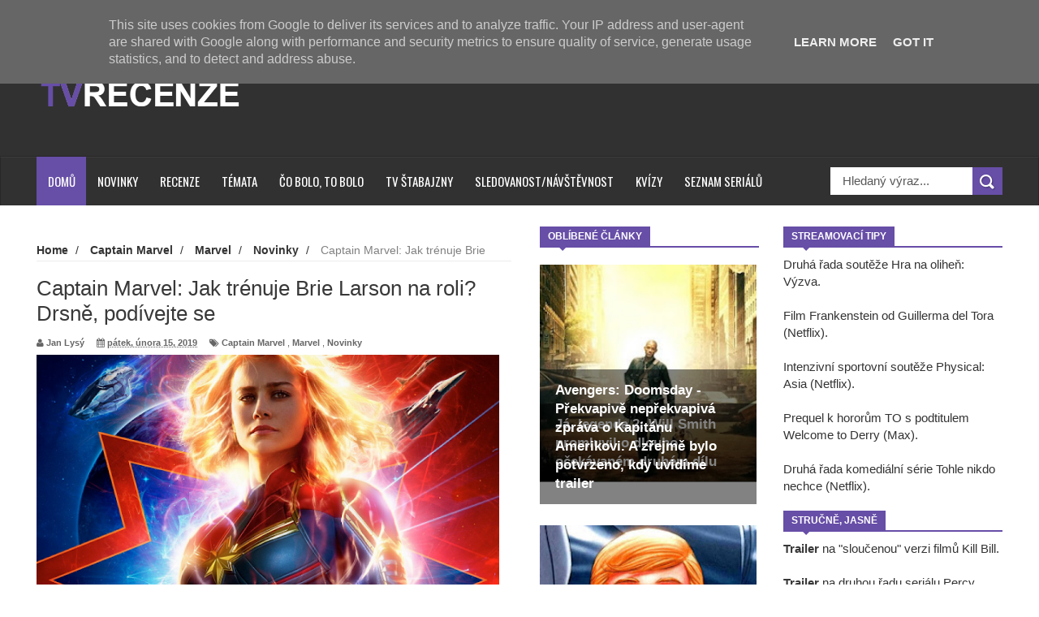

--- FILE ---
content_type: text/html; charset=UTF-8
request_url: https://www.tvrecenze.cz/2019/02/captain-marvel-jak-trenuje-brie-larson.html
body_size: 81323
content:
<!DOCTYPE html>
<html dir='ltr' xmlns='http://www.w3.org/1999/xhtml' xmlns:b='http://www.google.com/2005/gml/b' xmlns:data='http://www.google.com/2005/gml/data' xmlns:expr='http://www.google.com/2005/gml/expr'>
<head>
<link href='https://www.blogger.com/static/v1/widgets/4128112664-css_bundle_v2.css' rel='stylesheet' type='text/css'/>
<!--[if lt IE 9]> <script src="http://html5shiv.googlecode.com/svn/trunk/html5.js"> </script> <![endif]-->
<meta content='width=device-width,initial-scale=1,minimum-scale=1,maximum-scale=1' name='viewport'/>
<meta content='text/html;charset=UTF-8' http-equiv='Content-Type'/>
<meta content='IE=edge,chrome=1' http-equiv='X-UA-Compatible'/>
<meta content='text/html; charset=UTF-8' http-equiv='Content-Type'/>
<meta content='blogger' name='generator'/>
<link href='https://www.tvrecenze.cz/favicon.ico' rel='icon' type='image/x-icon'/>
<link href='https://www.tvrecenze.cz/2019/02/captain-marvel-jak-trenuje-brie-larson.html' rel='canonical'/>
<link rel="alternate" type="application/atom+xml" title="TVrecenze - Atom" href="https://www.tvrecenze.cz/feeds/posts/default" />
<link rel="alternate" type="application/rss+xml" title="TVrecenze - RSS" href="https://www.tvrecenze.cz/feeds/posts/default?alt=rss" />
<link rel="service.post" type="application/atom+xml" title="TVrecenze - Atom" href="https://www.blogger.com/feeds/1726908825256172474/posts/default" />

<link rel="alternate" type="application/atom+xml" title="TVrecenze - Atom" href="https://www.tvrecenze.cz/feeds/6254334176898122667/comments/default" />
<!--Can't find substitution for tag [blog.ieCssRetrofitLinks]-->
<link href='https://blogger.googleusercontent.com/img/b/R29vZ2xl/AVvXsEicrXnnoPzdIm2nU69P0J0ahnIkYXXVuXBOAPPjgOa9kOOv_oTEX6ytDMRF4MPlz88ZWMsRzLBMAjgqc14Lgr-rEuXs0GScNwBoktcD3RiZP9kYKInbo1yOEjaH1zZYENQQ6YBsWC_hEX8g/s640/Captain+Marvel+12.jpg' rel='image_src'/>
<meta content='https://www.tvrecenze.cz/2019/02/captain-marvel-jak-trenuje-brie-larson.html' property='og:url'/>
<meta content='Captain Marvel: Jak trénuje Brie Larson na roli? Drsně, podívejte se' property='og:title'/>
<meta content='Ty nejzajímavější filmové a seriálové novinky.' property='og:description'/>
<meta content='https://blogger.googleusercontent.com/img/b/R29vZ2xl/AVvXsEicrXnnoPzdIm2nU69P0J0ahnIkYXXVuXBOAPPjgOa9kOOv_oTEX6ytDMRF4MPlz88ZWMsRzLBMAjgqc14Lgr-rEuXs0GScNwBoktcD3RiZP9kYKInbo1yOEjaH1zZYENQQ6YBsWC_hEX8g/w1200-h630-p-k-no-nu/Captain+Marvel+12.jpg' property='og:image'/>
<!-- SEO Meta Tag -->
<meta content='Captain Marvel: Jak trénuje Brie Larson na roli? Drsně, podívejte se' name='keywords'/>
<!-- SEO Title Tag -->
<title>
Captain Marvel: Jak trénuje Brie Larson na roli? Drsně, podívejte se
        | 
        TVrecenze
</title>
<meta content='YOUR_APPLICATION_ID' property='fb:app_id'/>
<link href="//fonts.googleapis.com/css?family=Fjalla+One" rel="stylesheet" type="text/css">
<link href='//netdna.bootstrapcdn.com/font-awesome/4.0.3/css/font-awesome.css' rel='stylesheet'/>
<link href="//fonts.googleapis.com/css?family=Open+Sans:400,700,400italic%7CArchivo+Narrow:400,700,400italic%7COswald:400italic,700italic,400,700&amp;subset=latin" media="all" rel="stylesheet" type="text/css">
<link href='https://www.blogger.com/static/v1/widgets/1535467126-widget_css_2_bundle.css' rel='stylesheet' type='text/css'/>

    <style type="text/css"><!-- /* 
    
<style id='page-skin-1' type='text/css'><!--
/*
-----------------------------------------------
Blogger Template Style
Name:     Wagazine Responsive Blogger Template
Designer: ThemeXpose
URL:      http://www.themexpose.com
Version:  Full Version
----------------------------------------------- */
/* Variable definitions
====================
<Variable name="maincolor" description="Main Color" type="color" default="#E84C4C"/>
*/
html,body,div,span,applet,object,iframe,h1,h2,h3,h4,h5,h6,p,blockquote,pre,a,abbr,acronym,address,big,cite,code,del,dfn,em,img,ins,kbd,q,s,samp,small,strike,strong,sub,sup,tt,var,b,u,i,center,dl,dt,dd,ol,ul,li,fieldset,form,label,legend,table,caption,tbody,tfoot,thead,tr,th,td,article,aside,canvas,details,embed,figure,figcaption,footer,header,hgroup,menu,nav,output,ruby,section,summary,time,mark,audio,video{margin:0;padding:0;border:0;font-size:100%;font:inherit;vertical-align:baseline;}
/* HTML5 display-role reset for older browsers */
article,aside,details,figcaption,figure,footer,header,hgroup,menu,nav,section{display:block;}body{line-height:1;display:block;}*{margin:0;padding:0;}html{display:block;}ol,ul{list-style:none;}blockquote,q{quotes:none;}blockquote:before,blockquote:after,q:before,q:after{content:&#39;&#39;;content:none;}table{border-collapse:collapse;border-spacing:0;}
/* FRAMEWORK */
.navbar,.post-feeds,.feed-links{display:none;
}
.section,.widget{margin:0 0 0 0;padding:0 0 0 0;
}
strong,b{font-weight:bold;
}
cite,em,i{font-style:italic;
}
a:link{color:#383838;text-decoration:none;outline:none;transition:all 0.25s;-moz-transition:all 0.25s;-webkit-transition:all 0.25s;
}
a:visited{color:#333333;text-decoration:none;
}
a:hover{color:#674ea7;text-decoration:none;
}
a img{border:none;border-width:0;outline:none;
}
abbr,acronym{
}
sup,sub{vertical-align:baseline;position:relative;top:-.4em;font-size:86%;
}
sub{top:.4em;}small{font-size:86%;
}
kbd{font-size:80%;border:1px solid #999;padding:2px 5px;border-bottom-width:2px;border-radius:3px;
}
mark{background-color:#ffce00;color:black;
}
p,blockquote,pre,table,figure,hr,form,ol,dl{margin:1.5em 0;
}
hr{height:1px;border:none;background-color:#666;
}
/* heading */
h1,h2,h3,h4,h5,h6{font-weight:bold;line-height:normal;margin:0 0 0.3em;
}
h1{font-size:200%
}
h2{font-size:180%
}
h3{font-size:160%
}
h4{font-size:140%
}
h5{font-size:120%
}
h6{font-size:100%
}
/* list */
ol{list-style:decimal outside
}
ul{list-style:disc outside
}
dt{font-weight:bold
}
dd{margin:0 0 .5em 2em
}
/* form */
input,button,select,textarea{font:inherit;font-size:100%;line-height:normal;vertical-align:baseline;
}
textarea{display:block;-webkit-box-sizing:border-box;-moz-box-sizing:border-box;box-sizing:border-box;
}
/* code blockquote */
pre,code{font-family:&quot;Courier New&quot;,Courier,Monospace;color:inherit;
}
pre{white-space:pre;word-wrap:normal;overflow:auto;
}
.post-body blockquote {
background: url(https://blogger.googleusercontent.com/img/b/R29vZ2xl/AVvXsEghfUY3BwNiMBKKYJHzH8Y9slISwWci85USIKP0QaV-fpiVJZ5wkUlwIF7Xsp2AMC1-bjCZwsEAIAEOt5dX9rVPTKdNemEEPiGLhg-g8sPPy8al2EpQ_d6V-tBm1DkBZmoL_88VH2OtUELl/s50/quote.png) no-repeat scroll left 18px transparent;
font-family: Monaco,Georgia,&quot;
font-size: 100%;
font-style: italic;
line-height: 22px;
margin: 20px 0 30px 20px;
min-height: 60px;
padding: 0 0 0 60px;
}
/* table */
.post-body table[border=&quot;1&quot;] th, .post-body table[border=&quot;1&quot;] td, .post-body table[border=&quot;1&quot;] caption{border:1px solid;padding:.2em .5em;text-align:left;vertical-align:top;
}
.post-body table.tr-caption-container {border:1px solid #e5e5e5;
}
.post-body th{font-weight:bold;
}
.post-body table[border=&quot;1&quot;] caption{border:none;font-style:italic;
}
.post-body table{
}
.post-body td, .post-body th{vertical-align:top;text-align:left;font-size:13px;padding:3px 5px;border:1px solid #e5e5e5;
}
.post-body th{background:#f0f0f0;
}
.post-body table.tr-caption-container td {border:none;padding:8px;
}
.post-body table.tr-caption-container, .post-body table.tr-caption-container img, .post-body img {max-width:100%;height:auto;
}
.post-body td.tr-caption {color:#666;font-size:80%;padding:0px 8px 8px !important;
}
img {
max-width:100%;
height:auto;
border:0;
}
table {
max-width:100%;
}
.clear {
clear:both;
}
.clear:after {
visibility:hidden;
display:block;
font-size:0;
content:" ";
clear:both;
height:0;
}
body {
background: #ffffff none repeat scroll top left;
margin: 0 0 0 0;
padding: 0 0 0 0;
color: #333333;
font: normal normal 15px Arial, sans-serif;
text-align: left;
}
/* outer-wrapper */
#outer-wrapper {
background:#ffffff;
max-width:1190px;
margin:0px auto 0;
overflow:hidden;
}
/* NAVIGATION MENU */
div#top-nav {
font: normal normal 12px Arial, sans-serif;
margin: 0 auto;
height: 43px;
background: #222222;
overflow: hidden;
padding: 0 28px;
}
.top-menu1 {
font:normal normal 12px Arial, sans-serif;
margin:0 auto;
height:43px;
overflow:hidden;
padding: 11px 0px 0;
}
.menubar {
list-style-type:none;
margin:0 0 0 0;
padding:0 0 0 0;
}
.menubar li {
display:block;
float:left;
line-height:38px;
margin:0 0 0 0;
padding:0 0 0 0;
border-right:1px solid #424242;
}
.menubar li a {
background: #3A3A3A;
color: #E0E0E0;
display: block;
padding: 0 12px;
}
.menubar li a:hover {
background:#674ea7;
}
ul.socialbar {
height:38px;
margin:0 0 0 0;
padding:0 0;
float:right;
}
ul.socialbar li {
display:inline-block;
list-style-type:none;
float:right;
margin:0 0;
padding:0 0;
border-right:none;
}
/* HEADER WRAPPER */
#header-wrapper {
margin:0 auto;
overflow:hidden;
padding: 0 30px;
min-height: 150px;
background-color: #313131;
}
.header {
float:left;
width:25.7%;
max-width:257px;
margin: 40px 0 -5PX;
}
.header h1.title,.header p.title {
font:normal bold 60px Arial, Arial, Helvetica, sans-serif;
margin:0 0 0 0;
text-transform:uppercase;
color:#fff;
}
.header .description {
color:#555555;
}
.header a {
color:#fff;
}
.header a:hover {
color:#999;
}
.header img {
display:block;
padding: 9px 0 39px;
}
.header-right {
float: right;
padding: 0;
overflow: hidden;
margin: 31px 0px 0 0;
width: 70%;
max-width: 728px;
max-height: 90px;
}
.header-right img {
display:block;
}
.separator a {
margin-left: 0!important;
}
/*----navi-----*/
#nav {
font: normal bold 12px Arial, sans-serif;
text-transform: uppercase;
height: 59px;
line-height: 50px;
padding: 0 28px;
background: #F4F4F4;
border-top: 1px solid #E5E5E5;
border-bottom: 1px solid #E5E5E5;
}
#main-nav {
margin: 0 auto;
width: 100%;
height: 60px;
background: #313131;
-webkit-box-shadow: inset 0 1px 0 rgba(255,255,255,0.05), 0 -1px 0 rgba(0,0,0,0.2), inset 1px 0 0 rgba(0,0,0,0.2), inset -1px 0 0 rgba(0,0,0,0.2);
box-shadow: inset 0 1px 0 rgba(255,255,255,0.05), 0 -1px 0 rgba(0,0,0,0.2), inset 1px 0 0 rgba(0,0,0,0.2), inset -1px 0 0 rgba(0,0,0,0.2);
}
#main-nav .menu-alert{
float:left;
padding:18px 0 0 10px ;
font-style:italic;
color:#FFF;
}
#top-menu-mob , #main-menu-mob{ display:none; }
#main-nav ul li {
text-transform: uppercase;
font-family: 'Droid Sans', sans-serif;
font-size:16px;
position: relative;
display: inline-block;
float: left;
height:60px;
}
#main-nav ul li:last-child a{border-right:0 none;}
#main-nav ul li a {
display: inline-block;
height: 60px;
line-height: 60px;
padding: 0 16px;
text-decoration: none;
color: #fff;
font-family: Oswald,sans-serif;
text-transform: uppercase;
font-size: 15px;
cursor: pointer;
font-weight: 400;
line-height: 60px;
margin: 0;
padding: 0 .9em;
}
#main-nav ul li a.active {
background: #674ea7;
}
#main-nav ul li a .sub-indicator{}
#main-nav ul li a:hover {}
#main-nav ul ul{
display: none;
padding: 0;
position: absolute;
top: 60px;
width: 180px;
z-index: 99999;
float: left;
background: #3a3a3a;
}
#main-nav ul ul li, #main-nav ul ul li:first-child {
background: none !important;
z-index: 99999;
min-width: 180px;
border: 0 none;
font-size: 15px;
height: auto;
margin: 0;
}
#main-nav ul ul li:first-child ,#main-nav ul li.current-menu-item ul li:first-child,
#main-nav ul li.current-menu-parent ul li:first-child,#main-nav ul li.current-page-ancestor ul li:first-child { border-top:0 none !important;}
#main-nav ul ul ul ,#main-nav ul li.current-menu-item ul ul, #main-nav ul li.current-menu-parent ul ul, #main-nav ul li.current-page-ancestor ul ul{right: auto;left: 100%; top: 0 !important; z-index: 99999; }
#main-nav ul.sub-menu a ,
#main-nav ul ul li.current-menu-item a,
#main-nav ul ul li.current-menu-parent a,
#main-nav ul ul li.current-page-ancestor a{
border: 0 none;
background: none !important;
height: auto !important;
line-height: 1em;
padding: 10px 10px;
width: 160px;
display: block !important;
margin-right: 0 !important;
z-index: 99999;
color: #fff !important;
}
#main-nav ul li.current-menu-item ul a,
#main-nav ul li.current-menu-parent ul a,
#main-nav ul li.current-page-ancestor ul a{ color:#eee !important; text-shadow:0 1px 1px #222 !important;}
#main-nav ul li:hover > a, #main-nav ul :hover > a { background: #674ea7 ;}
#main-nav ul ul li:hover > a,
#main-nav ul ul :hover > a {background: #674ea7 !important; padding-left:15px !important;padding-right:5px !important;}
#main-nav ul li:hover > ul {display: block;}
#main-nav ul li.current-menu-item,
#main-nav ul li.current-menu-parent,
#main-nav ul li.current-page-ancestor{
margin-top:0;
height:50px;
border-left:0 none !important;
}
#main-nav ul li.current-menu-item ul.sub-menu a, #main-nav ul li.current-menu-item ul.sub-menu a:hover,
#main-nav ul li.current-menu-parent ul.sub-menu a, #main-nav ul li.current-menu-parent ul.sub-menu a:hover
#main-nav ul li.current-page-ancestor ul.sub-menu a, #main-nav ul li.current-page-ancestor ul.sub-menu a:hover{background: none !important;}
#main-nav ul li.current-menu-item a, #main-nav ul li.current-menu-item a:hover,
#main-nav ul li.current-menu-parent a, #main-nav ul li.current-menu-parent a:hover,
#main-nav ul li.current-page-ancestor a, #main-nav ul li.current-page-ancestor a:hover{
background:#674ea7;
text-shadow:0 1px 1px #b43300;
color:#FFF;
height:50px;
line-height:50px;
border-left:0 none !important;
}
#main-nav ul.sub-menu li.current-menu-item,#main-nav ul.sub-menu li.current-menu-item a,
#main-nav li.current-menu-item ul.sub-menu a,#main-nav ul.sub-menu li.current-menu-parent,
#main-nav ul.sub-menu li.current-menu-parent a,#main-nav li.current-menu-parent ul.sub-menu a,
#main-nav ul.sub-menu li.current-page-ancestor,#main-nav ul.sub-menu li.current-page-ancestor a,
#main-nav li.current-page-ancestor ul.sub-menu a{height:auto !important; line-height: 12px;}
#main-nav ul li.menu-item-home ul li a,
#main-nav ul ul li.menu-item-home a,
#main-nav ul li.menu-item-home ul li a:hover{
background-color:transparent !important;
text-indent:0;
background-image:none !important;
height:auto !important;
width:auto;
}
#main-menu-mob,#top-menu-mob{
background: #222;
width: 710px;
padding: 5px;
border: 1px solid #000;
color:#DDD;
height: 27px;
margin:13px 0 0 10px;
}
#top-menu-mob{
width: 350px;
margin:2px 0 0 0;
}
#main-nav.fixed-nav{
position:fixed;
top:0;
left:0;
width:100% !important;
z-index:999;
opacity:0.9;
-webkit-box-shadow: 0 5px 3px rgba(0, 0, 0, .1);
-moz-box-shadow: 0 5px 3px rgba(0, 0, 0, .1);
box-shadow: 0 5px 3px rgba(0, 0, 0, .1);
}
/** WIDGET ITEMS **/
.widget ul.side-newsfeed li {
list-style-type:none;
margin-bottom:17px;
padding-bottom:13px;
margin-left:0;
}
.widget ul.side-newsfeed li:last-child {
margin-bottom:0;
padding-bottom:0;
}
.widget ul.side-newsfeed li .side-item {
overflow:hidden;
position: relative;
}
.widget ul.side-newsfeed li .side-item .side-image {
}
.widget ul.side-newsfeed li .side-item .side-image img {
width: 270px;
height: 190px;
object-fit: cover;
}
.widget ul.side-newsfeed li .side-item .side-item-text {
overflow: hidden;
position: absolute;
bottom: 3px;
color: #fff;
padding: 10px 15px;
background: url('https://blogger.googleusercontent.com/img/b/R29vZ2xl/AVvXsEiQ8E5OQRyKi_mcZbK-hreNxDg5vAhrZxmAEL_pVxeF19B7Qb5MLfnEaM3TFqSQmOVFe2kkdPslPOFwi9iQASLfQAojkdg_AqLG6eXl605VAuf-1ng4oxo6w-1oZKdJe8Ryx1I9qL7ChaTO/s1600/gradient.png') repeat-x scroll 0% 0% transparent;
}
.widget ul.side-newsfeed li .side-item .side-item-text h4 a {
margin-bottom: 1px;
color: #fff;
display: block;
font-size: 23px;
font: normal normal 17px Arial, sans-serif;
font-weight: bold;
}
.widget ul.side-newsfeed li .side-item .side-item-text .side-item-meta {
font-size:10px;
letter-spacing:1px;
color:#fff;
font-family:"Roboto Slab";
}
ul.side-newsfeed h4 {
font-family: Roboto Slab;
}
/* CONTENT WRAPPER */
#content-wrapper {
background-color:transparent;
margin: 0 auto;
padding: 25px 0px 0;
word-wrap:break-word;
margin-top: 1px;
}
.largebanner {
background:#fff;
border-right:1px solid #e5e5e5;
border-bottom:1px solid #e5e5e5;
border-left:1px solid #e5e5e5;
}
.largebanner .widget {
padding:15px 14px;
overflow:hidden;
}
.largebanner img, .largebanner iframe{
display:block;
max-width:100%;
border:none;
overflow:hidden;
}
/* POST WRAPPER */
#post-wrapper {
background:transparent;
float:left;
width:585px;
max-width:585px;
margin:0 0 10px;
}
.post-container {
padding:15px 0px 0 0;
}
.breadcrumbs {font-size: 90%;
height: 16px;
margin-bottom: 10px;
margin-top: 1px;
overflow: hidden;
padding: 5px;
margin-left: -15px;
border-bottom: 1px solid #ECECEC;}
.breadcrumbs > span {padding: 10px 5px 10px 10px;}
.breadcrumbs > span:last-child {background: none repeat scroll 0 0 transparent;color: #808080;}
.breadcrumbs a {color: #333333;}
.post {
background:#ffffff;
margin:0 0 15px;
padding:15px 0;
padding: 8px 0;
}
.post-body {
line-height:1.6em;
}
h2.post-title, h1.post-title {
font:normal normal 18px Arial, Helvetica, Arial, sans-serif;
}
h2.post-title a, h1.post-title a, h2.post-title, h1.post-title {
color:#383838;
}
h2.post-title a:hover, h1.post-title a:hover {
color:#674ea7;
}
.img-thumbnail {
background:#fbfbfb url(https://blogger.googleusercontent.com/img/b/R29vZ2xl/AVvXsEhBj8z_9t5fMgEU73CsKvyg0xfs82rVRg5fGf9ycaeqOSpFC9dKKBh48AkPzM2sHKY3Ky5zo0aSejfOvCFR9Y2zXu0lsDO47qpfP6wycxXoauw9B1cvYO6UL411VA-TcLKjPiiBcSqQxzQu/w200-c-h140/no-image.png) no-repeat center center;
position:relative;
float:left;
width:250px;
height:165px;
margin:0 15px 0 0;
}
.img-thumbnail img {
width:250px;
height:165px;
object-fit: cover;
}
span.rollover {
}
span.rollover:before {
content:"";
position: absolute;
width:24px;
height:24px;
margin:-12px;
top:50%;
left:50%;
}
span.rollover:hover {
opacity: .7;
-o-transition:all 1s;
-moz-transition:all 1s;
-webkit-transition:all 1s;
}
.post-info {
background: transparent;
margin: 0 0 2px;
color: #666666;
font-size: 11px;
padding: 5px 0;
}
.post-info a {
display:inline-block;
color:#666666;
}
.author-info, .time-info, .comment-info, .label-info, .review-info {
margin-right:12px;
display:inline;
}
a.readmore {
display: inline-block;
margin: 15px 0 0;
border: 1px solid #FDFDFD;
padding: 0px 10px;
line-height: 26px;
color: #FFFFFF;
font-size: 11px;
font-weight: bold;
text-transform: uppercase;
background: #674ea7;
}
a.readmore:hover  {
border:1px solid #fff;
}
.img-thumbnail:after {
content: "";
width: 6px;
height: 4px;
position: absolute;
bottom: 0;
left: 0;
display: block;
z-index: 2;
background: #674ea7;
-webkit-transition: width 0.35s;
transition: width 0.35s;
}
.img-thumbnail:hover:after {
width: 100%;
}
/* Page Navigation */
.pagenavi {
clear: both;
margin: 0px 0 10px;
text-align: center;
font-size: 11px;
font-weight: bold;
text-transform: uppercase;
background-color: #F5F5F5;
padding: 10px;
}
.pagenavi span,.pagenavi a {
padding:6px 10px;
margin-right:3px;
display:inline-block;
border: 1px solid #d0d0d0;
}
.pagenavi .current, .pagenavi .pages, .pagenavi a:hover {
border: 1px solid $(readmore.hover.color);
}
.pagenavi .pages {
display:none;
}
/* SIDEBAR WRAPPER */
#sidebar-wrapper {
background:transparent;
float:right;
width:33%;
max-width:270px;
margin:0 auto;
padding-left: 30px;
}
.sidebar-container {
padding:0px 0;
}
.sidebar h2, .panel h2 {
font:normal bold 12px Arial, sans-serif;
color:#333333;
margin:0 0 10px 0;
padding:5px 0;
text-transform:uppercase;
position:relative;
border-bottom: 2px solid #674ea7;
}
#sidebar1 h2 span,#sidebar h2 span{
border-bottom: 2px solid #674ea7;
bottom: -2px;
padding: 5px 10px;
color: #FFFFFF;
background: #674ea7;
}
#sidebar-narrow h2 span,#sidebar-narrow h2 span{
border-bottom: 2px solid #674ea7;
bottom: -2px;
padding: 5px 10px;
color: #FFFFFF;
background: #674ea7;
}
div#Footer-Ad {
text-align: center;
margin: 0 auto;
padding: 30px 0 25px;
background-color: #F5F5F5;
}
div#Footer-Ad h2 {
display: none;
}
#bottombar h2 span {
border-bottom: 2px solid #674ea7;
bottom: -2px;
padding: 6px;
color: #fff;
}
#sidebar1 h2 span:after,#related-posts h2 span:after,#sidebar h2 span:after,#bottombar h2 span:after,#sidebar-narrow h2 span:after {
content: no-close-quote;
position: absolute;
width: 0px;
height: 0px;
bottom: -6px;
left: 22px;
border-left: 6px solid rgba(0, 0, 0, 0);
border-right: 6px solid rgba(0, 0, 0, 0);
border-top: 6px solid #674ea7;
}
.sidebar h2:after, .panel h2:after {
content: " ";
width:90px;
height: 0px;
position: absolute;
left: 0;
bottom: -2px;
}
.sidebar .widget {
margin:0 0 20px;
}
.sidebar ul, .sidebar ol {
list-style-type:none;
margin:0 0 0 0;
padding:0 0 0 0;
}
.sidebar li {
margin:5px 0;
padding:0 0 0 0;
}
/* Recent Post */
.recent-post-title {
margin: 0 0 15px;
padding: 0;
position: relative;
border-bottom: 2px solid #674ea7;
background: url('https://blogger.googleusercontent.com/img/b/R29vZ2xl/AVvXsEi1RSclG2iFlS0Ew-cHI8MGX8fsbQX8DxxLSoNAi2VIeIkRLiLaiT3ir0qpdt4y2ZrSDLX7lLHAAyijDCM62jUWhCzWJz-WUR9AltSyPXTYFxUQKEA0Jd2ZXHG2CTlsGaB7myefyv6hqaY8/s1600/title_pat.png') repeat scroll 0% 0% transparent;
}
div.recent-post-title:after {
content: no-close-quote;
position: absolute;
width: 0px;
height: 0px;
bottom: -6px;
left: 22px;
border-left: 6px solid rgba(0, 0, 0, 0);
border-right: 6px solid rgba(0, 0, 0, 0);
border-top: 6px solid #674ea7;
}
.recent-post-title h2 {
font: normal bold 14px Arial, sans-serif;
height: 22px;
line-height: 22px;
margin: 0 0;
padding: 0 10px;
background: #674ea7;
color: #474747;
display: inline-block;
}
.recent-post-title h2 a {
color:#fff;
}
.stylebox {
float:left;
width:50%;
margin:0 0;
}
.stylebox .widget {
padding:0 15px 15px 0;
}
.stylebox .widget-content {
background:#ffffff;
}
.stylebox ul {
list-style-type:none;
margin:0 0 0 0;
padding:0 0 0 0;
}
.stylebox1 {
float:left;
width:100%;
margin:0 0;
}
.stylebox1 .widget {
padding:0 0px 15px 0;
}
.stylebox1 .widget-content {
background:#ffffff;
}
.stylebox1  ul {
list-style-type:none;
margin:0 0 0 0;
padding:0 0 0 0;
}
/* Recent Post */
ul.xpose_thumbs {
margin:0 0 0 0;
}
ul.xpose_thumbs li {
font-size:12px;
min-height:68px;
padding-bottom: 5px;
}
ul.xpose_thumbs .xpose_thumb {
position:relative;
background:#fbfbfb;
margin:3px 0 10px 0;
width:100%;
height:50px;
padding-bottom:46%;
overflow:hidden;
}
ul.xpose_thumbs .xpose_thumb img {
height:auto;
width:100%;
}
ul.xpose_thumbs1 {
margin:0 0 0 0;
width:48%;
float:left;
}
ul.xpose_thumbs1 li {
font-size:12px;
min-height:68px;
}
ul.xpose_thumbs1 .xpose_thumb {
position:relative;
background:#fbfbfb;
margin:0px 0 10px 0;
width:100%;
overflow:hidden;
}
ul.xpose_thumbs1 .xpose_thumb img {
height:320px;
width:100%;
}
ul.xpose_thumbs2 {
font-size:13px;
}
ul.xpose_thumbs2 li {
padding:0 0;
min-height:66px;
font-size:11px;
margin: 0 0 8px;
padding: 0 0 8px;
border-bottom:1px dotted #e5e5e5;
}
ul.xpose_thumbs2 .xpose_thumb2 {
background:#fbfbfb;
float:left;
margin:3px 8px 0 0;
height:70px;
width:70px;
}
ul.xpose_thumbs2 .xpose_thumb2 img {
height:70px;
width:70px;
}
span.xpose_title {
font:normal normal 16px Arial, Helvetica, Arial, sans-serif;
display:block;
margin:0 0 5px;
line-height:1.4em;
}
span.xpose_title2 {
font-size:17px;
}
span.rp_summary {
display:block;
margin:6px 0 0;
color:#666666;
}
span.xpose_meta {
background:transparent;
display:block;
font-size:11px;
color:#aaa;
}
span.xpose_meta a {
color:#aaa !important;
display:inline-block;
}
span.xpose_meta_date, span.xpose_meta_comment, span.xpose_meta_more  {
display:inline-block;
margin-right:8px;
}
span.xpose_meta_date:before {
content: "\f133";
font-family: FontAwesome;
font-style: normal;
font-weight: normal;
text-decoration: inherit;
padding-right:4px;
}
span.xpose_meta_comment:before  {
content: "\f086";
font-family: FontAwesome;
font-style: normal;
font-weight: normal;
text-decoration: inherit;
padding-right:4px;
}
span.xpose_meta_more:before {
content: "\f0a9";
font-family: FontAwesome;
font-style: normal;
font-weight: normal;
text-decoration: inherit;
padding-right:4px;
}
ul.xpose_thumbs2 li a:hover, ul.xpose_thumbs li a:hover {
color:#674ea7;
}
ul.xpose_thumbs22 {
font-size:13px;
width:50%;
float:right;
}
ul.xpose_thumbs22 li {
padding:0 0;
min-height:66px;
font-size:11px;
margin: 0 0 8px;
padding: 0 0 8px;
border-bottom:1px dotted #e5e5e5;
}
ul.xpose_thumbs22 .xpose_thumb2 {
background:#fbfbfb;
float:left;
margin:3px 8px 0 0;
height:70px;
width:70px;
}
ul.xpose_thumbs22 .xpose_thumb2 img {
height:70px;
width:70px;
}
span.xpose_title {
font:normal normal 16px Arial, Helvetica, Arial, sans-serif;
display:block;
margin:0 0 5px;
line-height:1.4em;
}
span.xpose_title2 {
font-size:17px;
}
span.rp_summary {
display:block;
margin:6px 0 0;
color:#666666;
}
div#author-box {
border: 1px solid #eee;
padding: 20px;
background: #f9f9f9;
}
span.xpose_meta {
background:transparent;
display:block;
font-size:11px;
color:#aaa;
}
span.xpose_meta a {
color:#aaa !important;
display:inline-block;
}
span.xpose_meta_date, span.xpose_meta_comment, span.xpose_meta_more  {
display:inline-block;
margin-right:8px;
}
span.xpose_meta_date:before {
content: "\f133";
font-family: FontAwesome;
font-style: normal;
font-weight: normal;
text-decoration: inherit;
padding-right:4px;
}
span.xpose_meta_comment:before  {
content: "\f086";
font-family: FontAwesome;
font-style: normal;
font-weight: normal;
text-decoration: inherit;
padding-right:4px;
}
span.xpose_meta_more:before {
content: "\f0a9";
font-family: FontAwesome;
font-style: normal;
font-weight: normal;
text-decoration: inherit;
padding-right:4px;
}
ul.xpose_thumbs22 li a:hover, ul.xpose_thumbs li a:hover {
color:#674ea7;
}
/* BOTTOMBAR */
#bottombar {
background:#313131;
overflow:hidden;
margin:0 auto;
padding:15px 28px;
color:#dddddd;
border-top: 4px solid #674ea7;
}
#bottombar .left {
float:left;
width:25%;
}
#bottombar .center {
float:left;
width:25%;
}
#bottombar .center1 {
float:left;
width:25%;
}
#bottombar .right {
float:right;
width:25%;
}
#bottombar .left .widget, #bottombar .center .widget ,#bottombar .center1 .widget{
margin:0 15px 15px 0;
}
#bottombar .right .widget {
margin:0 0 15px 0;
}
#bottombar h2 {
font:normal bold 13px Arial, sans-serif;
margin:0 0 10px 0;
padding:6px 0;
text-transform:uppercase;
position:relative;
border-bottom: 2px solid #696969;
color:#eeeeee;
}
#bottombar ul, #bottombar ol {
list-style-type:none;
margin:0 0 0 0;
padding:0 0 0 0;
}
#bottombar li {
margin:12px 0!important;
padding:0 0 0 0;
}
#bottombar ul li:before {
color:#eeeeee !important;
}
#bottombar a {
-webkit-transition: all 0.2s ease;
transition: all 0.2s ease;
color: #fff;
}
#bottombar a:hover {
color:#ffffff;
}
/* FOOTER */
#footer-wrapper {
background:#262626;
margin:0 auto;
padding:0px 20px;
overflow:hidden;
color:#eeeeee;
font-size:12px;
}
.footer-left {
float:left;
margin:10px;
margin-top: 32px;
color: #949494;
}
.footer-right {
float:right;
margin:10px;
color: #949494;
}
#footer-wrapper a {
color:#b8b8b8;
}
#footer-wrapper a:hover {
color:#ffffff;
}
/* Tab Menu */
.set, .panel {
margin: 0 0;
}
.tabs .panel {
padding:0 0;
}
.tabs-menu {
border-bottom:3px solid #E73138;
padding: 0 0;
margin:0 0;
}
.tabs-menu li {
font:normal bold 12px Arial, sans-serif;
display: inline-block;
*display: inline;
zoom: 1;
margin: 0 3px 0 0;
padding:10px;
background:#fff;
border:1px solid #e5e5e5;
border-bottom:none !important;
color:#333333;
cursor:pointer;
position:relative;
}
.tabs-menu .active-tab {
background:#E73138;
border:1px solid #E73138;
border-bottom:none !important;
color:#fff;
}
.tabs-content {
padding:10px 0;
}
.tabs-content .widget li {
float:none !important;
margin:5px 0;
}
.tabs-content .widget ul {
overflow:visible;
}
/* Custom CSS for Blogger Popular Post Widget */
.PopularPosts ul,
.PopularPosts li,
.PopularPosts li img,
.PopularPosts li a,
.PopularPosts li a img {
margin:0 0;
padding:0 0;
list-style:none;
border:none;
background:none;
outline:none;
}
.PopularPosts ul {
margin:.5em 0;
list-style:none;
color:black;
counter-reset:num;
}
.PopularPosts ul li img {
display:block;
margin:0 .5em 0 0;
width:65px;
height:65px;
float:left;
}
.PopularPosts ul li {
margin:0 10% .4em 0 !important;
counter-increment:num;
position:relative;
}
.PopularPosts ul li:before,
.PopularPosts ul li .item-title a, .PopularPosts ul li a {
font-weight:bold;
color:#3a3a3a !important;
text-decoration:none;
}
#sidebar-narrow .PopularPosts ul li img {
display:block;
margin:0 .5em 0 0;
width:270px;
height:auto;
float:left;
}
#sidebar-narrow .PopularPosts .item-title {
padding-bottom: .2em;
display: block;
background: rgba(0, 0, 0, 0.49);
color: #ffffff;
font-weight: bold;
font-size: 17px;
line-height: 23px;
margin: 0;
padding: 14px 19px 14px;
bottom: 9px;
position: absolute;
}
#sidebar-narrow .PopularPosts .item-title a{color:#fff!important}
#bottombar .popular-posts li {
}
#bottombar .PopularPosts ul li a {
-webkit-transition: all 0.2s ease;
transition: all 0.2s ease;
color: #fff!important;
}
/* Set color and level */
.PopularPosts ul li {margin-right:1% !important}
.PopularPosts .item-thumbnail {
margin:0 0 0 0;
}
.PopularPosts .item-snippet {
font-size:11.5px;
color: #5C5C5C;
}
#bottombar .PopularPosts .item-snippet {
color: #5C5C5C;
font-size: 12px;
line-height: 32px;
}
.profile-img{
display:inline;
opaciry:10;
margin:0 6px 3px 0;
}
/* back to top */
#back-to-top {
background:#353738;
color:#ffffff;
padding:8px 10px;
font-size:24px;
border: 1px solid #4b4b4b;
}
.back-to-top {
position:fixed !important;
position:absolute;
bottom:20px;
right:15px;
z-index:999;
}
/* ==== Related Post Widget Start ==== */
#related-posts h2 > span{
border-bottom: 2px solid #674ea7;
bottom: -2px;
padding: 4px 10px;
background: #674ea7;
}
#related-posts{
float:left;
width:100%;
margin-bottom:40px;
}
#related-posts h2{
padding: 4px 0;
font: normal normal 18px Oswald;
text-transform: uppercase;
font: normal bold 12px Arial, sans-serif;
text-align: left;
color: #fff;
margin-bottom: 5px;
border-bottom: 2px solid #674ea7;
}
#related-posts .related_img {
padding:0px;
width:285px;
height:200px;
}
#related-posts .related_img:hover{
opacity:.7;
filter:alpha(opacity=70);
-moz-opacity:.7;
-khtml-opacity:.7;
}
/* share buttons */
.share-buttons-box {
height: 67px;
background: url(https://blogger.googleusercontent.com/img/b/R29vZ2xl/AVvXsEirxGf1ss1iHg80czBUxB_gZyAej2xKanQCz7RMrslJX1AxHAM5mhCd7WkOZZT4p9As9uD1vD612gSza0WvEKRB-D1VPCQ6LcxWT3Tn9mbyUL42CY1V8-hggQgtcEB8nWaJ6KPpM2TaDDkw/s1600/share.png) no-repeat 330px 10px;
margin:20px 0 15px;
overflow:hidden;
}
.share-buttons {
margin:0 0;
height:67px;
float:left;
}
.share-buttons .share {
float:left;
margin-right:10px;
display:inline-block;
}
/* error and search */
.status-msg-wrap {
font-size:120%;
font-weight:bold;
width:100%;
margin:20px auto;
}
.status-msg-body {
padding:20px 2%;
width:96%;
}
.status-msg-border {
border:1px solid #e5e5e5;
opacity:10;
width:auto;
}
.status-msg-bg {
background-color:#ffffff;
}
.status-msg-hidden {
padding:20px 2%;
}
#ArchiveList ul li:before {
content:"" !important;
padding-right:0px !important;
}
/* facebook comments */
.fb-comments{width: 100% !important;}
.fb-comments iframe[style]{width: 100% !important;}
.fb-like-box{width: 100% !important;}
.fb-like-box iframe[style]{width: 100% !important;}
.fb-comments span{width: 100% !important;}
.fb-comments iframe span[style]{width: 100% !important;}
.fb-like-box span{width: 100% !important;}
.fb-like-box iframe span[style]{width: 100% !important;
}
.rich-snippet {
padding:10px;
margin:15px 0 0;
border:3px solid #eee;
font-size:12px;
}
/*-------sidebar----------------*/
.sidebar-narrow{margin:0}
#sidebar-narrow .widget{margin-bottom:30px;}
#sidebar-narrow{float:right;width:270px;
}
div#main {
width: 585px;
}
div#mywrapper {
float: left;
width: 890px;
}
#sidebartab {
margin-bottom: 15px;
}
.tab-widget-menu {
height: 46px;
margin: 0;
padding: 0px 0 0 2px;
}
#sidebartab .widget {
margin-bottom: 0;
padding-bottom: 0;
}
#sidebartab .h2title {
display: none;
}
#sidebartab .h2titlesmall {
display: none;
}
#sidebartab .widget-content {
box-shadow: none;
-moz-box-shadow: none;
-webkit-box-shadow: none;
border: 0;
}
.tab-widget-menu ul, .tab-widget-menu li {
list-style: none;
padding: 0;
margin: 0;
}
.tab-widget-menu li {
background: #333;
bottom: -2px;
color: #FFF;
cursor: pointer;
float: left;
height: 38px;
line-height: 38px;
margin: -2px 0px 0 0px;
padding: 0;
position: relative;
text-align: center;
width: 33.3%;
z-index: 2;
}
.tab-widget-menu li.selected {
background: #674ea7;
border-width: 1px 1px 3px;
color: #FFF;
margin-top: -2px;
}
#sidebartab .h2title, #sidebartab h2 {
display: none;
}
#sidebartab .h2titlesmall, #sidebartab h2 {
display: none;
}
#sidebartab .widget-content img {
padding: 2px;
border: 1px solid lightGrey;
width: 75px;
height: 75px;
}
#sidebartab .popular-posts li {
background: none repeat scroll 0 0 transparent;
border-bottom: 1px solid #E9E9E9;
overflow: hidden;
padding: 10px 0;
}
.PopularPosts img:hover, #sidebartab .widget-content img:hover {
}
#sidebarlab .sidebar li a:hover {
color: #fff;
background: #222;
}
.PopularPosts a {font-weight:bold;}
.tagcloud a {
background: #e4e4e4;
color: #888;
display: block;
float: left;
font-size: 14px!important;
line-height: 12px;
margin: 0 2px 2px 0;
padding: 12px 17px;
}
.tagcloud a:link {
color: #888;
}
.tagcloud a:hover {
background: #674ea7;
color: #fff;
}
.tagcloud1 .Label a{
background: #3e3e3e;
color: #888;
display: block;
float: left;
font-size: 14px!important;
line-height: 12px;
margin: 0 2px 2px 0;
padding: 12px 17px;
}
.tagcloud1 a:link {
color: #888;
}
.tagcloud1 a:hover {
background: #674ea7;
color: #fff;
}
.showpageArea a {
clear:both;
margin:-5px 0 10px;
text-align:center;
font-size:11px;
font-weight:bold;
text-transform:uppercase;
}
.showpageNum a {
padding:6px 10px;
margin-right:3px;
display:inline-block;
color:#333333;
background-color:#ffffff;
border: 1px solid #dddddd;
}
.showpageNum a:hover {
border: 1px solid #aaaaaa;
}
.showpagePoint {
padding:6px 10px;
margin-right:3px;
display:inline-block;
color:#333333;
background-color:#ffffff;
border: 1px solid #aaaaaa;
}
.showpageOf {
display:none;
}
.showpage a {
padding:6px 10px;
margin-right:3px;
display:inline-block;
color:#333333;
background-color:#ffffff;
border: 1px solid #dddddd;
}
.showpage a:hover {
border: 1px solid #aaaaaa;
}
.showpageNum a:link,.showpage a:link {
text-decoration:none;
color:#666;
}
.button {
text-align: center;
width: 100%;
margin: 10px 0;
padding: 0;
font-size: 14px;
font-family: 'Tahoma', Geneva, Sans-serif;
color: #fff;
margin-left: 0em !important;
}
.item-img {
width: 50%;
float: left;
}
.button ul {
margin: 0;
padding: 0;
}
.button li {
display: inline-block;
margin: 10px 0;
padding: 0;
}
#Attribution1 {
height:0px;
visibility:hidden;
display:none
}
.author-avatar img{border:1px solid #ccc;padding:4px;background:#fff;float:left;margin:0 10px 5px 0;border:50%;box-shadow:0 0 3px 0 #b5b5b5;-moz-box-shadow:0 0 3px 0 #b5b5b5;-webkit-box-shadow:0 0 3px 0 #b5b5b5}
#author-box h3 {
padding-bottom: 5px;
border-bottom: 1px solid #D7D7D7;
font-size: 18px;
font-family: Oswald,arial,Georgia,serif;
}
.share-post {
font-size: 13px;
margin-top: 15px;
}
.share-post li {
float: left;
}
.share-post a {
display: block;
margin-right: 10px;
text-indent: -9999px;
margin-left: 12px;
background: url(https://blogger.googleusercontent.com/img/b/R29vZ2xl/AVvXsEia3SPyd_hNEGuMfWls_RBdEJtASSF2y6Dg8PIXWlTgU-L-BoBPgagHaMNKOdAcYF8GzucAI4EjZRAKxWV5reTOiFbd8dHrBULb65HPVUyww3mMEFNS2sGjN7epxvUSDLwBxi0fL6G5sRo/s1600/single-share.png) no-repeat;
-webkit-transition: opacity .2s;
-moz-transition: opacity .2s;
-o-transition: opacity .2s;
transition: opacity .2s;
}
.share-post a:hover {
opacity: .7;
}
.share-post
.facebook a {
width: 7px;
}
.share-post
.twitter a {
width: 18px;
background-position: -47px 0;
}
.share-post
.google a {
width: 14px;
background-position: -105px 0;
}
.share-post
.pinterest a {
width: 11px;
background-position: -159px 1px;
}
/*** Share Post Styling ***/
#share-post {
width: 100%;
overflow: hidden;
margin-top: 20px;
}
#share-post a {
display: block;
height: 32px;
line-height: 32px;
color: #fff;
float: left;
padding-right: 10px;
margin-right: 10px;
margin-bottom: 25px;
}
#share-post
.facebook {
background-color: #436FC9;
}
#share-post
.twitter {
background-color: #40BEF4;
}
#share-post
.google {
background-color: #EC5F4A;
}
#share-post
span {
display: block;
width: 32px;
height: 32px;
float: left;
margin-right: 10px;
background: url(https://blogger.googleusercontent.com/img/b/R29vZ2xl/AVvXsEia3SPyd_hNEGuMfWls_RBdEJtASSF2y6Dg8PIXWlTgU-L-BoBPgagHaMNKOdAcYF8GzucAI4EjZRAKxWV5reTOiFbd8dHrBULb65HPVUyww3mMEFNS2sGjN7epxvUSDLwBxi0fL6G5sRo/s1600/single-share.png) no-repeat;
}
#share-post
.facebook span {
background-color: #3967C6;
}
#share-post
.twitter span {
background-color: #26B5F2;
background-position: -72px 0;
}
#share-post
.google span {
background-color: #E94D36;
background-position: -144px 0;
}
/* Search Box
----------------------------------------------- */
#searchformfix
{
float:right;
overflow:hidden;
position:relative;
margin-right: 0px;
margin-top: 6px;
}
#searchform
{
margin:7px 0 0;
padding:0;
}
#searchform fieldset
{
padding:0;
border:none;
margin:0;
}
#searchform input[type="text"]{
background:#fff; border:none;
float:left; padding:0px 10px 0px 15px;
margin:0px; width:150px; height:34px;
line-height:34px;
transition:all 600ms cubic-bezier(0.215,0.61,0.355,1) 0s;
-moz-transition:all 300ms cubic-bezier(0.215,0.61,0.355,1) 0s;
-webkit-transition:all 600ms cubic-bezier(0.215,0.61,0.355,1) 0s;
-o-transition:all 600ms cubic-bezier(0.215,0.61,0.355,1) 0s; color:#585858}
#searchform input[type=text]:hover,#searchform input[type=text]:focus
{
width:200px;
}
#searchform input[type=submit]
{
background:url(https://blogger.googleusercontent.com/img/b/R29vZ2xl/AVvXsEi6VQtwdQeBv9OfqL8AXJFbB0QkDHi2iIdGxP6WcmEDL-HA28uBFb7z0Ti1C4KBhKTU9VubxM-O_pdIT_uDXY4blzVcvVmrBV7xBJEUJKdz5x-66a0BNciJ0Jmb8e_pseGLwC5uE5DjOr-A/s1600/icon-search.png) center 9px no-repeat;
cursor:pointer;
margin:0;
padding:0;
width:37px;
height:34px;
line-height:34px;
background-color:#674ea7;
}
input[type=submit]
{
padding:4px 17px;
color:#ffffcolor:#585858;
text-transform:uppercase;
border:none;
font-size:20px;
background:url(gradient.png) bottom repeat-x;
cursor:pointer;
margin-top:10px;
float:left;
overflow:visible;
transition:all .3s linear;
-moz-transition:all .3s linear;
-o-transition:all .3s linear;
-webkit-transition:all .3s linear;
}
#searchform input[type=submit]:hover
{
background-color:#333;
}
.selectnav {
display:none;
}
/*---Flicker Image Gallery-----*/
.flickr_plugin {
width: 100%;
}
.flickr_badge_image {
float: left;
height: 70px;
margin: 8px 5px 0px 5px;
width: 70px;
}
.flickr_badge_image a {
display: block;
}
.flickr_badge_image a img {
display: block;
width: 100%;
height: auto;
-webkit-transition: opacity 100ms linear;
-moz-transition: opacity 100ms linear;
-ms-transition: opacity 100ms linear;
-o-transition: opacity 100ms linear;
transition: opacity 100ms linear;
}
.flickr_badge_image a img:hover {
opacity: .5;
}
div#act {
display: none;
}
#sidebar-narrow .list-label-widget-content li {
display: block;
padding: 0 0 8px 0;
position: relative;
}
#sidebar-narrow .list-label-widget-content li a {
color: #555555;
font-size: 13px;
font-weight: normal;
}
#sidebar-narrow .list-label-widget-content li a:first-child {
text-transform: capitalize;
}
#sidebar-narrow .list-label-widget-content li span:last-child {
color: #949494;
font-size: 12px;
font-weight: bold;
position: absolute;
right: 0;
top: 0;
}
#sidebar-narrow .list-label-widget-content li:hover span:last-child {
text-decoration: underline;
}
/***** Social link*****/
ul.socialbar li,ul.socialbar li{
float: left;
margin-right: 0px;
margin-bottom:0px;
padding: 0px;
display:block;
width: auto;
background:#222;
}
ul.socialbar li a {
font-size: 19px;
color: #FFFFFF;
margin-top: 12px;
margin-left: 16px;
padding: 4px;
line-height: 43px;
}
#nav.fixed-nav{
position: fixed;
top: 0;
left: 0;
width: 100% !important;
z-index: 999;
background: #fff;
-webkit-box-shadow: 0 5px 3px rgba(0, 0, 0, .1);
-moz-box-shadow: 0 5px 3px rgba(0, 0, 0, .1);
box-shadow: 0 5px 3px rgba(0, 0, 0, .1);
padding: 0;
}
div.conty {
width: 1050px;
margin: 0 auto;
}
#beakingnews {
background:#222222;
float: left;
height: 42px;
line-height:  42px;
overflow: hidden;
width: 60.2%;
}
#recentpostbreaking li a {
color:#949494;
font-family: sans-serif;
font-weight: bold;
}
#recentpostbreaking li a:hover {
color:#674ea7;
}
#beakingnews .tulisbreaking {
background:#674ea7;
}
#beakingnews .tulisbreaking{
color:$(mainbgfontcol.background.color) !important;
}
span.tulisbreaking:after{
content: close-quote;
position: absolute;
width: 0px;
top: 15px;
right: -12px;
border-bottom: 6px solid rgba(0, 0, 0, 0);
border-left: 6px solid #674ea7;
border-top: 6px solid rgba(0, 0, 0, 0);
border-right: 6px solid rgba(0, 0, 0, 0);
}
#beakingnews .tulisbreaking {
color: #FFFFFF;
display: block;
float: left;
font-family: sans-serif;
font-weight: bold;
padding: 0 10px;
position: absolute;
border-bottom: 1px solid #674ea7;
}
#recentpostbreaking {
float: left;
margin-left: 74px;
}
#recentpostbreaking ul,#recentpostbreaking li{list-style:none;margin:0;padding:0}
/*-------sidebar----------------*/
.sidebar-narrow{margin:0}
#sidebar-narrow .widget{margin-bottom:30px;}
#sidebar-narrow{float:right;width:270px;margin-left: 30px;
}
#sidebar-narrow .list-label-widget-content li {
display: block;
padding: 5px 10px;
position: relative;
border: 1px solid #E4E4E4;
float: left;
margin: 3px;
}
#sidebar-narrow .list-label-widget-content li a {
color: #555555;
font-size: 13px;
font-weight: normal;
}
#sidebar-narrow .list-label-widget-content li a:first-child {
text-transform: capitalize;
}
#sidebar-narrow .list-label-widget-content li:hover {
border-color: #674ea7;
}
#sidebar-narrow .list-label-widget-content li span:last-child {
color: #949494;
font-size: 12px;
font-weight: bold;
position: absolute;
right: 0;
top: 0;
}
#sidebar-narrow .list-label-widget-content li:hover span:last-child {
text-decoration: underline;
}
.large-thumb .xpose_title a {
color: #fff;
font-size: 20px;
}
.large-thumb {
position: absolute;
bottom: 15px;
z-index: 99;
padding: 20px;
color: #fff;
background: url('https://blogger.googleusercontent.com/img/b/R29vZ2xl/AVvXsEiQ8E5OQRyKi_mcZbK-hreNxDg5vAhrZxmAEL_pVxeF19B7Qb5MLfnEaM3TFqSQmOVFe2kkdPslPOFwi9iQASLfQAojkdg_AqLG6eXl605VAuf-1ng4oxo6w-1oZKdJe8Ryx1I9qL7ChaTO/s1600/gradient.png') repeat-x scroll 0% 0% transparent;
}
span.rp_summary {
display: none;
}
.large-thumb span.xpose_meta {
background: transparent;
display: block;
font-size: 12px;
color: #dadada;
}
.large-thumb span.xpose_meta a {
color: #Dadada !important;
display: inline-block;
}
.large-thumb .xpose_meta_comment {
float: right;
}
ul.xpose_thumbs1 {
position: relative;
}
ul.xpose_thumbs {
position: relative;
}
span.more_meta .fa {
margin-right: 5px;
}
span.s_category .fa {
margin-right: 5px;
}
.featured_thumb h3 {
font: normal normal 18px Arial, Helvetica, Arial, sans-serif;
display: block;
margin: 0 0 5px;
line-height: 1.4em;
}
/* TIPSY
-----------------------------------------------*/
.tipsy {
padding: 5px;
font-size: 10px;
position: absolute;
z-index: 100000;
}
.tipsy-inner {
padding: 1px 10px 0;
background-color: #303030;
color: white;
max-width: 300px;
text-align: center;
}
.tipsy-inner {
border-radius: 2px;
}
.tipsy-arrow {
position: absolute;
width: 9px;
height: 5px;
}
.tipsy-n .tipsy-arrow {
top: 0;
left: 50%;
margin-left: -4px;
}
.tipsy .tipsy-arrow:before {
content: no-close-quote;
position: absolute;
width: 0;
height: 0;
}
.tipsy-n .tipsy-arrow:before {
bottom: -1px;
left: -2px;
border-left: 6px solid transparent;
border-right: 6px solid transparent;
border-bottom: 6px solid #303030;
}
.tipsy-nw .tipsy-arrow {
top: 0;
left: 10px;
}
.tipsy-ne .tipsy-arrow {
top: 0;
right: 10px;
}
.tipsy-s .tipsy-arrow {
bottom: 0;
left: 50%;
margin-left: -4px;
}
.tipsy-s .tipsy-arrow:before {
bottom: -1px;
left: -2px;
border-left: 6px solid transparent;
border-right: 6px solid transparent;
border-top: 6px solid #303030;
}
.tipsy-sw .tipsy-arrow {
bottom: 0;
left: 10px;
}
.tipsy-se .tipsy-arrow {
bottom: 0;
right: 10px;
}
.tipsy-e .tipsy-arrow {
top: 50%;
margin-top: -4px;
right: 0;
width: 5px;
height: 9px;
}
.tipsy-e .tipsy-arrow:before {
bottom: -6px;
right: 0;
border-right: 6px solid rgba(0, 0, 0, 0);
border-top: 6px solid #303030;
}
.tipsy-w .tipsy-arrow {
top: 50%;
margin-top: -4px;
left: 0;
width: 5px;
height: 9px;
}
.tipsy-w .tipsy-arrow:before {
bottom: 6px;
left: -1px;
border-bottom: 6px solid rgba(0, 0, 0, 0);
border-right: 6px solid #303030;
}
.more_posts:after {
content: ".";
display: block;
clear: both;
visibility: hidden;
line-height: 0;
height: 0;
}
.more_posts .item_small {
width: 100%;
padding: 0 0 10px;
margin: 0 0 18px;
position: relative;
}
.more_posts .item_small:after {
content: ".";
display: block;
clear: both;
visibility: hidden;
line-height: 0;
height: 0;
}
.more_posts .item_small .featured_thumb {
float: left;
width: 100%;
height: 190px;
margin: 0 15px 0 0;
}
.more_posts .item_small .featured_thumb img {
width: 270px;
height: 190px;
object-fit: cover;
}
.more_posts .item_small .item-details h3 {
font-size: 13px;
line-height: 20px;
margin: 0 0 8px;
}
#sidebar-wrapper .item-details {
overflow: hidden;
position: absolute;
bottom: 10px;
color: #fff;
padding: 10px 15px;
background: url('https://blogger.googleusercontent.com/img/b/R29vZ2xl/AVvXsEiQ8E5OQRyKi_mcZbK-hreNxDg5vAhrZxmAEL_pVxeF19B7Qb5MLfnEaM3TFqSQmOVFe2kkdPslPOFwi9iQASLfQAojkdg_AqLG6eXl605VAuf-1ng4oxo6w-1oZKdJe8Ryx1I9qL7ChaTO/s1600/gradient.png') repeat-x scroll 0% 0% transparent;
width:240px
}
#sidebar-wrapper .item-details h3 a {
margin-bottom: 1px;
color: #fff;
display: block;
font-size: 23px;
font: normal normal 17px Arial, sans-serif;
font-weight: bold;
}
#sidebar-wrapper .item-details a {
color: #fff;
font-size:11px;
}
.more_posts .post_meta {
font-size: 12px;
line-height: 20px;
}
#bottombar .post_meta a {
color: #969696;
}
.more_posts .post_meta i {
font-size: 13px;
}
.more_posts .item_small:last-child {
border-width: 0;
}
.post_meta .fa {
margin-right: 5px;
}
.more_posts {
margin-top: 14px;
}
#bottombar .popular-posts li:last-child {
border-width: 0;
}
#bottombar .more_posts:after {
content: ".";
display: block;
clear: both;
visibility: hidden;
line-height: 0;
height: 0;
}
#bottombar .more_posts .item_small {
width: 100%;
padding: 0 0 0px;
margin: 0 0 10px;
}
#bottombar .more_posts .item_small:after {
content: ".";
display: block;
clear: both;
visibility: hidden;
line-height: 0;
height: 0;
}
#bottombar .more_posts .item_small .featured_thumb {
float: left;
width: 65px;
height: 65px;
margin: 0 10px 0 0;
}
#bottombar .more_posts .item_small .featured_thumb img {
width: 65px;
height: 65px;
}
#bottombar .more_posts .item_small .item-details h3 {
font-size: 13px;
line-height: 20px;
margin: 0 0 8px;
}
#bottombar .more_posts .post_meta {
font-size: 12px;
line-height: 20px;
}
#bottombar .post_meta a {
color: #969696;
}
#bottombar.more_posts .post_meta i {
font-size: 13px;
}
#bottombar .more_posts .item_small:last-child {
border-width: 0;
}
.social.with_color a:hover {
-webkit-transform: translateY(-2px);
-ms-transform: translateY(-2px);
transform: translateY(-2px);
}
.social a {
float: left;
text-align: center;
margin: 4px 0 4px 4px;
width: 34px;
height: 34px;
font-size: 16px;
color: #9E9E9E;
-webkit-transition: all 0.1s ease;
transition: all 0.1s ease;
}
.social a i {
background: #F7F7F7;
border-radius: 2px;
border: 1px solid #EBEBEB;
padding: 8px 0;
display: block;
-webkit-transition: all 0.2s ease;
transition: all 0.2s ease;
}
.social a:hover .fa-twitter, .social a:hover .icons-social-twitter, .with_color a .fa-twitter, .with_color a .icons-social-twitter {
background: #00abdc;
}
.social a:hover .fa-facebook, .social a:hover .icons-social-facebook, .with_color a .fa-facebook, .with_color a .icons-social-facebook {
background: #325c94;
}
.social a:hover .fa-dribbble, .social a:hover .icons-social-dribbble, .with_color a .fa-dribbble, .with_color a .icons-social-dribbble {
background: #fa4086;
}
.social a:hover .fa-rss, .social a:hover .icons-rss, .with_color a .fa-rss, .with_color a .icons-rss {
background: #f1862f;
}
.social a:hover .fa-github, .social a:hover .icons-social-github, .with_color a .fa-github, .with_color a .icons-social-github {
background: #333;
}
.social a:hover .fa-instagram, .with_color a .fa-instagram {
background: #964b00;
}
.social a:hover .fa-linkedin, .social a:hover .icons-social-linkedin, .with_color a .fa-linkedin, .with_color a .icons-social-linkedin {
background: #0073b2;
}
.social a:hover .fa-pinterest, .social a:hover .icons-social-pinterest, .with_color a .fa-pinterest, .with_color a .icons-social-pinterest {
background: #d9031f;
}
.social a:hover .fa-google-plus, .social a:hover .icons-social-google-plus, .with_color a .fa-google-plus, .with_color a .icons-social-google-plus {
background: #d9031f;
}
.social a:hover .fa-foursquare, .with_color a .fa-foursquare {
background: #0cbadf;
}
.social a:hover .fa-skype, .social a:hover .icons-social-skype, .with_color a .fa-skype, .with_color a .icons-social-skype {
background: #00b9e5;
}
.social a:hover .fa-cloud, .social a:hover .icons-social-soundcloud, .with_color a .fa-cloud, .with_color a .icons-social-soundcloud {
background: #ff7700;
}
.social a:hover .fa-youtube, .social a:hover .icons-social-youtube, .with_color a .fa-youtube, .with_color a .icons-social-youtube {
background: #d9031f;
}
.social a:hover .fa-tumblr, .social a:hover .icons-social-tumblr, .with_color a .fa-tumblr, .with_color a .icons-social-tumblr {
background: #325c94;
}
.social a:hover .fa-star, .with_color a .fa-star {
background: #F8AC24;
}
.social a:hover .fa-flickr, .social a:hover .icons-social-flickr, .with_color a .fa-flickr, .with_color a .icons-social-flickr {
background: #fa4086;
}
.social a:hover .fa-random, .with_color a .fa-random, .social a:hover .fa-envelope-o, .with_color a .fa-envelope-o, .social a:hover .fa-home, .with_color a .fa-home {
background: #1D1E20;
}
.social a:hover i, .with_color i {
color: #fff;
}
.with_color a i {
border: none !important;
}
#sidebartab ul.helploggercomments{list-style: none;margin: 0;padding: 0;}
#sidebartab .helploggercomments li {background: none !important;margin: 10px 0 6px !important;padding: 0 0 6px 0 !important;display: block;clear: both;overflow: hidden;list-style: none;word-break:break-all;}
#sidebartab .helploggercomments li .avatarImage {padding: 3px;
background: #fefefe;-webkit-box-shadow: 0 1px 1px #ccc;-moz-box-shadow: 0 1px 1px #ccc;box-shadow: 0 1px 1px #ccc;float: left;margin: 0 6px 0 0;position: relative;overflow: hidden;}
#sidebartab .avatarRound {-webkit-border-radius: 100px;-moz-border-radius: 100px;border-radius: 100px;}
#sidebartab .helploggercomments li img {padding: 0px;position: relative;overflow: hidden;display: block;}
#sidebartab .helploggercomments li span {margin-top: 4px;color: #666;display: block;font-size: 12px;font-style: italic;line-height: 1.4;}
#bottombar ul.helploggercomments{list-style: none;margin: 0;padding: 0;margin-top: 14px;}
#bottombar .helploggercomments li {background: none !important;display: block;
clear: both;
overflow: hidden;
list-style: none;
word-break: break-all;
padding: 0 0 0px;
margin: 0 0 12px;
}
#bottombar .helploggercomments li .avatarImage {float: left;margin: 0 6px 0 0;position: relative;overflow: hidden;}
#bottombar .helploggercomments li img {padding: 0px;position: relative;overflow: hidden;display: block;}
#bottombar .helploggercomments li span {margin-top: 4px;color: #666;display: block;font-size: 12px;font-style: italic;line-height: 1.4;}
#bottombar .helploggercomments  li:last-child {
border-width: 0;
}
/* LABELED POSTS
-----------------------------------------------*/
.def_wgr {
min-width: 248px;
width: 46%;
box-sizing: border-box;
float: left;
position: relative;
}
.equal-posts img {
width: 248px;
height: 273px;
}
.gallery-posts .def_wgr:first-child {
margin: 0 10px 0 0;
}
.gallery-posts .def_wgr:first-child img {
width: 288px;
height: 245px;
}
.gallery-posts .def_wgr img {
width: 75px;
height: 75px;
}
.block-posts .item_small:first-child img {
width: 250px;
height: 326px;
}
.block-posts .item_small .featured_thumb a.first_A, .block-posts .item_small:first-child .featured_thumb {
width: 250px;
height: 326px;
overflow: hidden;
}
.block-posts .item_small:first-child .featured_thumb .thumb-icon {
width: 250px;
}
.block-posts .item_small:first-child .featured_thumb {
clear: both;
margin: 0;
}
.block-posts .item_small img {
width: 65px;
height: 65px;
}
.block-posts .item_small .featured_thumb a, .block-posts .item_small .featured_thumb {
display: block;
width: 65px;
height: 65px;
overflow: hidden;
}
.block-posts .item_small .featured_thumb .thumb-icon {
width: 65px;
}
.block-posts .item_small .featured_thumb {
float: left;
margin: 0 15px 0 0;
}
.gallery-posts .def_wgr:first-child {
min-width: 240px;
width: 288px;
height: 245px;
}
.gallery-posts .def_wgr {
min-width: 75px;
width: 75px;
margin: 0 0 10px 10px;
overflow: hidden;
}
.gallery-posts .def_wgr:first-child h3, .gallery-posts .def_wgr:first-child .details, .block-posts .item_small:first-child .featured_thumb a h3, .block-posts .item_small .details h3, .block-posts .item_small:first-child .details .s_category {
display: block;
}
.gallery-posts .def_wgr h3, .gallery-posts .def_wgr .details, .block-posts .item_small .featured_thumb a h3, .block-posts .item_small:first-child .details h3, .block-posts .item_small .details .s_category {
display: none;
}
.gallery-posts .def_wgr:first-child a.first_A {
height: 245px;
}
.gallery-posts .def_wgr a.first_A {
display: block;
height: 75px;
}
.block-posts .item_small {
float: left;
width: 49%;
box-sizing: border-box;
padding: 0 0 10px;
margin: 0 0 10px;
border-bottom: 1px solid #F1F1F1;
}
.block-posts .item_small:first-child {
width: 51%;
margin-right: 15px;
padding: 0;
margin: 0;
border-width: 0;
}
.block-posts .item_small:last-child {
padding: 0;
margin: 0;
border-width: 0;
}
.block-posts .item_small:first-child .featured_thumb a h3 {
font-size: 17px;
position: absolute;
bottom: 40px;
left: 0;
padding: 0 20px;
margin: 0 0 10px !important;
color: #FFF;
z-index: 98;
}
.block-posts .item_small:first-child .details {
color: #B4B4B4;
position: absolute;
bottom: 40px;
left: 21px;
width: 250px;
z-index: 98;
}
.block-posts .item_small:first-child .post_meta {
padding: 0 20px 0 20px;
font-size: 11px;
}
.block-posts .item_small:first-child .post_meta a {
color: #B4B4B4;
}
.block-posts .item_small:first-child .post_meta a:hover {
color: #fff !important;
}
.block-posts .item_small:first-child .post_meta a:nth-child(2) {
font-size: 13px;
float: right;
}
.gallery-posts .def_wgr:first-child a.first_A:after {
width: 100%;
height: 151px;
background: url(&#39;https://blogger.googleusercontent.com/img/b/R29vZ2xl/AVvXsEiQ8E5OQRyKi_mcZbK-hreNxDg5vAhrZxmAEL_pVxeF19B7Qb5MLfnEaM3TFqSQmOVFe2kkdPslPOFwi9iQASLfQAojkdg_AqLG6eXl605VAuf-1ng4oxo6w-1oZKdJe8Ryx1I9qL7ChaTO/s1600/gradient.png&#39;) repeat-x scroll 0% 0% transparent;
}
.gallery-posts .def_wgr a.first_A:after {
background: none repeat scroll 0% 0% transparent;
height: 80px;
width: 80px;
}
.gallery-posts .def_wgr:first-child .featured_thumb .thumb-icon i {
top: -36px;
left: 20px;
font-size: 30px;
}
.gallery-posts .featured_thumb .thumb-icon i {
top: 20px;
left: 29px;
font-size: 18px;
}
.gallery-posts .def_wgr:first-child .featured_thumb:hover .thumb-icon i {
top: 20px;
}
.gallery-posts .featured_thumb:hover .thumb-icon i {
top: 30px;
}
.block-posts .item_small a.first_A:after, .def_wgr a.first_A:after {
content: no-close-quote;
position: absolute;
bottom: 0;
left: 0;
width: 100%;
height: 151px;
background: url(&#39;https://blogger.googleusercontent.com/img/b/R29vZ2xl/AVvXsEiQ8E5OQRyKi_mcZbK-hreNxDg5vAhrZxmAEL_pVxeF19B7Qb5MLfnEaM3TFqSQmOVFe2kkdPslPOFwi9iQASLfQAojkdg_AqLG6eXl605VAuf-1ng4oxo6w-1oZKdJe8Ryx1I9qL7ChaTO/s1600/gradient.png&#39;) repeat-x scroll 0% 0% transparent;
}
.equal-posts .def_wgr:first-child, .equal-posts .def_wgr:nth-child(3), .equal-posts .def_wgr:nth-child(5), .equal-posts .def_wgr:nth-child(7), .equal-posts .def_wgr:nth-child(9), .equal-posts .def_wgr:nth-child(11), .equal-posts .def_wgr:nth-child(13), .equal-posts .def_wgr:nth-child(15), .equal-posts .def_wgr:nth-child(17) {
margin: 0 20px 0 0;
}
.def_wgr h3 {
position: absolute;
bottom: 40px;
left: 0;
padding: 0 20px;
margin: 0 0 10px !important;
color: #FFF;
z-index: 98;
font-size: 17px;
}
.def_wgr .details {
position: absolute;
bottom: 20px;
left: 0;
width: 100%;
color: #FFF;
z-index: 98;
}
.def_wgr .s_category {
padding: 0 0 0 20px;
font-size: 11px;
}
.def_wgr .s_category a {
margin: 0 12px 0 0;
}
.def_wgr .details a, .def_wgr .details {
color: #B4B4B4;
}
.def_wgr .more_meta a {
margin: 0 20px 0 10px;
font-size: 13px;
float: right;
}
.wgr .details a:hover, .def_wgr .details a:hover {
color: #FFF;
}
.block-posts .item_small .details h3 {
font-size: 14px;
line-height: 20px;
margin: 0 0 8px;
}
.block-posts .item_small .details .post_meta a {
color: #C2C2C2;
margin: 0 12px 0 0;
transition: all 0.2s ease 0s;
font-size: 12px;
line-height: 20px;
}
.block-posts .item_small:first-child .details .post_meta a:nth-child(2) {
display: block;
}
.block-posts .item_small .details .post_meta a:nth-child(2) {
display: none;
}
.block-posts .item_small .featured_thumb .thumb-icon i {
font-size: 18px;
}
.block-posts .item_small:first-child .featured_thumb .thumb-icon i {
font-size: 30px;
}
#block_carousel {
margin: 0 -5px;
width: 102%;
}
#block_carousel .item {
margin: 0 6px;
}
#block_carousel .featured_thumb img {
height: 116px;
width: 165px;
}
#block_carousel .featured_thumb a {
display: block;
height: 116px;
}
#block_carousel h3 {
font-size: 15px !important;
line-height: 20px;
margin: 14px 0 2px;
font-weight: 700;
}
#block_carousel a.date_c {
display: block;
font-size: 11px;
color: #C2C2C2;
transition: all 0.2s ease 0s;
}
#block_carousel a.date_c:hover, .block-posts .item_small .details .post_meta a:hover {
color: #55B2F3;
}
#block_carousel .owl-controls, #block_carouselo .owl-controls {
bottom: auto;
top: -54px;
right: -16px;
background: none repeat scroll 0% 0% #FFF;
display: block;
z-index: 9;
padding: 0 0 0 7px;
}
#block_carouselo .owl-controls {
right: -20px;
}
#block_carousel .owl-controls .owl-page span, #block_carouselo .owl-controls .owl-page span {
width: 8px;
height: 8px;
margin: 3px 4px;
background: #7F8081;
-webkit-transition: all 0.2s ease;
transition: all 0.2s ease;
}
#footer_carousel .owl-controls {
top: -45px;
right: -2px;
background: none repeat scroll 0% 0% #1D1E20;
display: block;
z-index: 9;
padding: 0 0 0 6px;
bottom: auto;
}
#footer_carousel .owl-controls .owl-buttons div {
margin: 0 !important;
padding: 0 6px !important;
background: none repeat scroll 0% 0% transparent !important;
color: #CECECE !important;
}
#footer_carousel img {
width: 269px !important;
height: 295px !important;
}
#block_carouselo .item {
margin: 0px 6px;
}
#block_carouselo .featured_thumb img {
height: 140px;
width: 198px;
}
#block_carouselo .featured_thumb .thumb-icon {
height: 140px;
width: 198px;
}
#block_carouselo h3 {
font-size: 15px !important;
line-height: 20px;
margin: 14px 0px 2px;
font-weight: 700;
}
#block_carouselo .featured_thumb a {
display: block;
height: 140px;
width: 198px;
}
ul.menubar li:last-child {
border: none;
}
.container,.main-menu {
width: 1190px;
margin: 0 auto;
}
.top-comment-widget-menu {
float: left;
margin: -15px 0 15px;
padding: 0;
width: 100%;
height: 40px;
background: #444444 url(https://blogger.googleusercontent.com/img/b/R29vZ2xl/AVvXsEhCqPq6Ih9CWjXbKohOcd9igu3p6DmTWCojM1-DzyU2ETrtxW6qQLO39P_0Lxy2VAViIQZEblUKLc27JsUC06USjwebKo9dPaHPkn_vZU1z_tG9noEJmkLe6UCa5MNrQEKzHqUuj-gq-ec/s1600/menu-bg2.png) repeat;
}
.header h1.title:first-letter {
color: #674ea7;
}
.top-comment {
float: left;
font-size: 14px;
list-style: none outside none;
text-transform: uppercase;
width: 43%;
margin: 1px;
padding: 10px 20px !important;
font-weight: normal;
color: #fff;
cursor: pointer;
}
.top-comment.selected {
cursor: pointer;
padding: 12px 20px !important;
margin: 0px 0 0 -16px;
color: #FFF;
background:#674ea7;
-webkit-transition: all .2s ease-in-out;
-moz-transition: all .2s ease-in-out;
-o-transition: all .2s ease-in-out;
-ms-transition: all .2s ease-in-out;
transition: all .2s ease-in-out;
}
*/.post-body a{color: red !important}a {
font-weight: normal;
}a {
font-weight: bold;
}
--></style>
<style id='template-skin-1' type='text/css'><!--
body#layout #header{width:300px;margin:0 auto 30px}
body#layout .header-right{width:430px;float:left}
body#layout #mywrapper {float: left;width: 68%;}
body#layout #sidebar-narrow{width:40%;float:right}
body#layout #post-wrapper{float: left;width: 52%;}
body#layout #main {width: 95%;float: left;}
body#layout #sidebar-wrapper {float: right;width: 28%;padding-left: 10px;}
body#layout #bottombar{padding:15px 10px}
body#layout #bottombar .left {float: left;width: 15%;}
body#layout #bottombar .center {float: left;width: 15%;}
body#layout #bottombar .center1 {float: left;width: 15%;}
body#layout #bottombar .right {float: left;width: 15%;}
--></style>
<style>

 @media only screen and (max-width:1024px){
        #selectnav1 {
          background: none repeat scroll 0 0 #333;
          border: 1px solid #232323;
          color: #FFF;
          width: 418px;
          margin: 8px 0px;
          float: left;
        }


.selectnav {
          display:block;
          width:50%;
          margin:0;
          padding:7px;
        }
}
      @media only screen and (max-width:768px){
        #selectnav1 {
          background: none repeat scroll 0 0 #333;
          border: 1px solid #232323;
          color: #FFF;
          width: 418px;
          margin: 8px 0px;
          float: left;
        }
        .selectnav {
          display:block;
          width:50%;
          margin:0;
          padding:7px;
        }
      }
      @media only screen and (max-width:768px){
        #selectnav1 {
          width: 405px;
        }
      }
      @media only screen and (max-width:480px){
        #selectnav1 {
          width:266px;
        }
      }
      @media only screen and (max-width:320px){
        #selectnav1 {
          width:280px;
        }
      }
      /* MEDIA QUERY */
      @media only screen and (max-width:1066px){
       .container, #outer-wrapper {
          margin:0 auto;
width: 1000px;
        }
        #post-wrapper {
          width: 700px;
          max-width: 700px;
        }
                div#mywrapper {
          float: left;
          width: 700px;
        }
 

div#main {
  width: 700px;
}
#sidebar-wrapper { 
max-width: 259px;
} 

.my_slider_item {
          max-width: 700px;}
#main-nav {
margin: 0 auto;
          width: 1023px;}

#sidebar-narrow { 
display: none;
}

.main-menu {
width: 940px;
margin: 0 auto;
}


      }
      @media only screen and (max-width:1024px){
        #menu-main {
          display: none;
        }

.main-menu {
width: 680px;
margin: 0 auto;
}
   #my-slider {
      margin-left: 15px;
        }
        div#main {
          width: auto;
        }
        #post-wrapper {
          width: 680px;
          max-width: 680px;
        }
        #sidebar-wrapper{
          width:100%;
          max-width:100%;
        }

.main-menu {
padding: 5px 20px;
}

#searchformfix {
margin-top: 0px; 
}

.container,#outer-wrapper {
width: 730px;
}

#main-nav{
width: 771px;
}

#slider {
overflow: hidden;
          width: 100%;}


       #bottombar .center,#bottombar .center1,#bottombar .right, #bottombar .left{width:50%}
      }
      @media only screen and (max-width:768px){

.top-comment-widget-menu {

          height: 56px;}

.top-comment {
          width: 40%;}
#beakingnews {

width: 94.2%;
}
      
.container, #outer-wrapper {
width: 440px;
}
#main-nav{
width: 483px;
}
        #menu-main {
          display: none;
        }
#my-slider {
margin-left: -6px;
  margin-top: 20px;
}
div.conty {
width: 400px;
margin: 0 auto;
}
#searchformfix {

display: none;
}

.slider-navigator-outer {

display: none;
}

.my_slider .slides img {
  width: 440px;
  height: 430px;
  object-fit: cover;
}
.post-caption-content {

          width: 440px;}
               div#mywrapper {
      
          width: 440px;
        }
        #post-wrapper, #sidebar-wrapper {
          float:none;
          width:100%;
          max-width:100%
  clear: both;
        }
        .active {
          display: block;
        }
        .post-body img {
          max-width:90%;
        }
        .img-thumbnail {
          margin:0 10px 0 0;
        }
        .stylebox .widget {
          padding:0 0 10px 0;
        }
        #stylebox-1 .widget, #stylebox-3 .widget, #stylebox-5 .widget {
          padding:0 5px 10px 0;
        }
        #stylebox-2 .widget, #stylebox-4 .widget, #stylebox-6 .widget ;stylebox-7 .widget{
          padding:0 0 10px 5px;
        }
        .sidebar-container, .post-container {
          padding:15px 0 0px;
        }
      }
      @media only screen and (max-width:640px){
      
        #menu-main {
          display: none;
        }

.slider-navigator-outer {

display: none;
}
        #content-wrapper{padding:0 10px}
        #sidebar-narrow{display:none}
        div#mywrapper {
         
          width: 440px;
        }

#sidebar-wrapper {

border-left: none;
padding-left: 0;
  clear: both;
}

.main-menu {
padding: 6px 17px;
width:440px;
}
        #post-wrapper, #sidebar-wrapper, #bottombar .left, #bottombar .center,#bottombar .center1, #bottombar .right {
          float:none;
          width:100%;
          max-width:100%
        }
        .header{width:100%}

.header-right {
         display:none
        }
        .sidebar-container, .post-container{
          padding:10px 0 0px;
        }
        .largebanner .widget, #bottombar {
          padding:10px;
        }
        .post, .breadcrumbs {
          margin:0 0 10px;
          padding:10px;
        }
        .pagenavi {
          margin: 6px 0 10px;
        }
        .stylebox .widget-content {
          padding:10px;
        }
        #bottombar .left .widget, #bottombar .center .widget, #bottombar .right .widget, .sidebar .widget {
          margin:0 0 10px 0;
        }
      }
      @media only screen and (max-width:480px){
      .container,#outer-wrapper {
width: 300px;
}
.top-comment {

          width: 38%;}
div.conty {
width: 254px;
margin: 0 auto;
}
#searchformfix {

display: none;
}

#sidebar-wrapper {
        
  clear: both;
        }

.my_slider .slides img {
  width: 300px;
  height: 330px;
  object-fit: cover;
}
.my_slider_item {

          height: 330px;}

.post-caption-content {

          width: 258px;}

        ul.xpose_thumbs1,ul.xpose_thumbs22{width:100%}
        #menu-main {
          display: none;
        }
        #sidebar-narrow{display:none}
        div#mywrapper {
       
          width: 300px;
        }
        .header, .header-right, .stylebox,.stylebox1  {
          float:none;
          width:100%;
          max-width:100%
        }
        .header img {
          margin: 20px auto 0;
        }
        .largebanner .widget, #bottombar {
          padding:8px;
        }
        .post, .breadcrumbs {
          margin:0 0 8px;
          padding:8px;
        }
        .stylebox .widget-content,.stylebox1  .widget-content {
          padding:8px;
        }
        h2.post-title, h1.post-title {
          font-size:16px;
        }
        .img-thumbnail, .img-thumbnail img {
          width:100%;
          height:200px;
        }
        .img-thumbnail {
          margin:0 8px 12px 0;
        }
        #stylebox-1 .widget, #stylebox-3 .widget,	#stylebox-2 .widget, #stylebox-4 .widget, #stylebox-5 .widget, #stylebox-6 .widget ,#stylebox-7 .widget{
          padding:0 0 8px 0;
        }
        .comments .comment-block, .comments .comments-content .inline-thread {
          padding:10px !important;
        }
        .comment .comment-thread.inline-thread .comment {
          margin: 0 0 0 0 !important;
        }
        .footer-left, .footer-right {
          float:none;
          text-align:center;
        }
      }
      @media screen and (max-width:320px){
        #outer-wrapper {
          padding:0 6px;
        }
        #menu-main {
          display: none;
        }
        #sidebar-narrow{display:none}
        div#mywrapper {
          float: center;
          width: auto;
        }
        .post, .breadcrumbs {
          padding:6px;
        }
        .stylebox .widget-content,.stylebox1  .widget-content {
          padding:6px;
        }
        .img-thumbnail, .img-thumbnail img {
          width:100px;
          height:80px;
        }
      }
    </style>
<style type='text/css'>
        h2.post-title a, h1.post-title a, h2.post-title, h1.post-title {
          color:#383838;
          font-size:26px;
        }



#relpost_img_sum .news-text {
    display: none;
}




.top-comment.blogico:before {
    content: "\f0d5";
    font-family: fontawesome;
    margin-right: 15px;
}

.top-comment.faceico:before {
    content: "\f09a";
    font-family: fontawesome;
    margin-right: 15px;
}

      </style>
<style type='text/css'>
        /* COMMENT */



        .comment-form {
          overflow:hidden;
        }
        .comments h3 {
          line-height:normal;
          text-transform:uppercase;
          color:#333;
          font-weight:bold;
          margin:0 0 20px 0;
          font-size:14px;
          padding:0 0 0 0;
        }
        h4#comment-post-message {
          display:none;
          margin:0 0 0 0;
        }
        .comments{
          clear:both;
          margin-top:10px;
          margin-bottom:0
        }
        .comments .comments-content{
          font-size:13px;
          margin-bottom:8px
        }
        .comments .comments-content .comment-thread ol{
          text-align:left;
          margin:13px 0;
          padding:0
        }
        .comments .avatar-image-container {
          background:#fff;
          border:1px solid #DDD;
          overflow:hidden;
          padding:6px;
        }
        .comments .comment-block{
          position:relative;
          background:#fff;
          padding:15px;
          margin-left:60px;
          border-left:3px solid #ddd;
          border-top:1px solid #DDD;
          border-right:1px solid #DDD;
          border-bottom:1px solid #DDD;
        }
        .comments .comment-block:before {
          content:"";
          width:0px;
          height:0px;
          position:absolute;
          right:100%;
          top:14px;
          border-width:10px;
          border-style:solid;
          border-color:transparent #DDD transparent transparent;
          display:block;
        }
        .comments .comments-content .comment-replies{
          margin:8px 0;
          margin-left:60px
        }
        .comments .comments-content .comment-thread:empty{
          display:none
        }
        .comments .comment-replybox-single {
          background:#f0f0f0;
          padding:0;
          margin:8px 0;
          margin-left:60px
        }
        .comments .comment-replybox-thread {
          background:#f0f0f0;
          margin:8px 0 0 0;
          padding:0;
        }
        .comments .comments-content .comment{
          margin-bottom:6px;
          padding:0
        }
        .comments .comments-content .comment:first-child {
          padding:0;
          margin:0
        }
        .comments .comments-content .comment:last-child {
          padding:0;
          margin:0
        }
        .comments .comment-thread.inline-thread .comment, .comments .comment-thread.inline-thread .comment:last-child {
          margin:0px 0px 5px 30%
        }
        .comment .comment-thread.inline-thread .comment:nth-child(6) {
          margin:0px 0px 5px 25%;
        }
        .comment .comment-thread.inline-thread .comment:nth-child(5) {
          margin:0px 0px 5px 20%;
        }
        .comment .comment-thread.inline-thread .comment:nth-child(4) {
          margin:0px 0px 5px 15%;
        }
        .comment .comment-thread.inline-thread .comment:nth-child(3) {
          margin:0px 0px 5px 10%;
        }
        .comment .comment-thread.inline-thread .comment:nth-child(2) {
          margin:0px 0px 5px 5%;
        }
        .comment .comment-thread.inline-thread .comment:nth-child(1) {
          margin:0px 0px 5px 0;
        }
        .comments .comments-content .comment-thread{
          margin:0;
          padding:0
        }
        .comments .comments-content .inline-thread{
          background:#fff;
          border:1px solid #DDD;
          padding:15px;
          margin:0
        }
        .comments .comments-content .icon.blog-author {
          display:inline;
        }
        .comments .comments-content .icon.blog-author:after {
          content: "Admin";
background: $(maincolor);
color: #fff;
font-size: 11px;
padding: 2px 5px;
        }
        .comment-header {
          text-transform:uppercase;
          font-size:12px;
        }
        .comments .comments-content .datetime {
          margin-left: 6px;
        }
        .comments .comments-content .datetime a {
          color:#888;
        }
        .comments .comment .comment-actions a {
          display:inline-block;
          color:#333;
          font-weight:bold;
          font-size:10px;
          line-height:15px;
          margin:4px 8px 0 0;
        }
        .comments .continue a {
          color:#333;
          display:inline-block;
          font-size:10px;
        }
        .comments .comment .comment-actions a:hover, .comments .continue a:hover{
          text-decoration:underline;
        }
        .pesan-komentar {
                  }
        .pesan-komentar p {
          line-height:normal;
          margin:0 0;
        }
        .pesan-komentar:before {
         
        }
        .fb-comments{width: 100% !important;}
        .fb-comments iframe[style]{width: 100% !important;}
        .fb-like-box{width: 100% !important;}
        .fb-like-box iframe[style]{width: 100% !important;}
        .fb-comments span{width: 100% !important;}
        .fb-comments iframe span[style]{width: 100% !important;}
        .fb-like-box span{width: 100% !important;}
        .fb-like-box iframe span[style]{width: 100% !important;}
        .fotleft{float:left}
        .fotright{float:right;text-align:right;}
      </style>
<script type='text/javascript'>//<![CDATA[


var dismorer = false;
var dissepr = false;
var shcomr = false;
var shdater = true;
var shsumr = false;
var nocharr = 0

function showgalleryposts(e) {
    var t = e.feed.openSearch$totalResults.$t;
    var n = new Array;
    document.write("<div class='more_posts clearfix'>");
    for (var r = 0; r < t; ++r) {
        n[r] = r
    }
    if (random_posts == true) {
        n.sort(function() {
            return .5 - Math.random()
        })
    }
    if (numposts_gal > t) {
        numposts_gal = t
    }
    for (r = 0; r < numposts_gal; ++r) {
        var i = e.feed.entry[n[r]];
        var o = i.title.$t;
        for (var u = 0; u < i.link.length; u++) {
            if (i.link[u].rel == "alternate") {
                posturl_gal = i.link[u].href;
                posturl_gal = i.link[u].href;
                posturl_gal = i.link[u].href;
                break
            }
        }
        if ("content" in i) {
            var f = i.content.$t
        }
        s = f;
        a = s.indexOf("<img");
        b = s.indexOf('src="', a);
        c = s.indexOf('"', b + 5);
        d = s.substr(b + 5, c - b - 5);
        if (a != -1 && b != -1 && c != -1 && d != "") {
            var l = d
        } else var l = "https://blogger.googleusercontent.com/img/b/R29vZ2xl/AVvXsEhGeAvpUCpkumi-F4FptA7UiHhA9vEBYPZo1_GYYsFzVWRM-GOX37ZofxjzwjWdp03AxWkRLlaKCkFJhQHhCoRJnOdw_X_UeE5aHYPkPKwwv_O2w8TZ4jld5himCBbSastoeL_8SSAy2uA/s1600/Images_no_image.gif";
        var h = e.feed.entry[n[r]];
        var p = h.published.$t;
        var v = p.substring(0, 4);
        var m = p.substring(5, 7);
        var g = p.substring(8, 10);
        var y = new Array;
        y[1] = "Leden";
        y[2] = "Únor";
        y[3] = "Březen";
        y[4] = "Duben";
        y[5] = "Květen";
        y[6] = "Červen";
        y[7] = "Červenec";
        y[8] = "Srpen";
        y[9] = "Září";
        y[10] = "Říjen";
        y[11] = "Listopad";
        y[12] = "Prosinec";
        var w = "";
        var E = 0;
        if (shdater == true) {
            w = w + y[parseInt(m, 10)] + " " + g + ", " + v;
            E = 1
        }
        document.write('<div class="item_small">');
        document.write('<div class="featured_thumb"><a href="' + posturl_gal + '" title="' + o + '"><img src="' + l.replace("/s1600/", "/s270-c/") + '" class="attachment-thumbnail wp-post-image" alt="' + o + '"/></a></div><div class="item-details"><h3><a href="' + posturl_gal + '" rel="bookmark" title="' + posturl_gal + '">' + o + '</a></h3><div class="post_meta"><a href="' + posturl_gal + '">' + w + "</a></div></div>");
        document.write("</div>")
    }
    document.write("</div>")
}
var showpostthumbnails_gal = true;
var showpostsummary_gal = true;
var random_posts = true;
var numchars_gal = 0;
var numposts_gal = 2


//]]>
</script>
<!-- author image in post-->
<script style='text/javascript'>
      //<![CDATA[
      function authorshow(data) {
        for (var i = 0; i < 1; i++) {
          var entry = data.feed.entry[i];
          var avtr = entry.author[0].gd$image.src;
          document.write('<img width="75" height="75" src="' + avtr + '"/>');
        }
      }


      //]]>
    </script>
<script src="//ajax.googleapis.com/ajax/libs/jquery/1/jquery.min.js"></script>
<script type='text/javascript'>
      $(function() {
        $(".set-1").mtabs();                                
      });
    </script>
<script type='text/javascript'>
      //<![CDATA[
      window.selectnav=function(){return function(p,q){var a,h=function(b){var c;b||(b=window.event);b.target?c=b.target:b.srcElement&&(c=b.srcElement);3===c.nodeType&&(c=c.parentNode);c.value&&(window.location.href=c.value)},k=function(b){b=b.nodeName.toLowerCase();return"ul"===b||"ol"===b},l=function(b){for(var c=1;document.getElementById("selectnav"+c);c++){}return b?"selectnav"+c:"selectnav"+(c-1)},n=function(b){g++;var c=b.children.length,a="",d="",f=g-1;if(c){if(f){for(;f--;){d+=r}d+=" "}for(f=0;f<c;f++){var e=b.children[f].children[0];if("undefined"!==typeof e){var h=e.innerText||e.textContent,i="";j&&(i=-1!==e.className.search(j)||-1!==e.parentElement.className.search(j)?m:"");s&&!i&&(i=e.href===document.URL?m:"");a+='<option value="'+e.href+'" '+i+">"+d+h+"</option>";t&&(e=b.children[f].children[1])&&k(e)&&(a+=n(e))}}1===g&&o&&(a='<option value="">'+o+"</option>"+a);1===g&&(a='<select class="selectnav" id="'+l(!0)+'">'+a+"</select>");g--;return a}};if((a=document.getElementById(p))&&k(a)){document.documentElement.className+=" js";var d=q||{},j=d.activeclass||"active1",s="boolean"===typeof d.autoselect?d.autoselect:!0,t="boolean"===typeof d.nested?d.nested:!0,r=d.indent||"\u2192",o=d.label||"- Navigation -",g=0,m=" selected ";a.insertAdjacentHTML("afterend",n(a));a=document.getElementById(l());a.addEventListener&&a.addEventListener("change",h);a.attachEvent&&a.attachEvent("onchange",h)}}}();(jQuery);
      //]]></script>
<!--Menu To Drop Down Started-->
<script type='text/javascript'>
      //<![CDATA[
      $(document).ready(function(){
        selectnav('menu-main', {
          label: 'Menu ',
          nested: true,
          autoselect: false,
          indent: '-'
        });
      });
      //]]></script>
<script type='text/javascript'>
      //<![CDATA[
      var relatedTitles=new Array();var relatedTitlesNum=0;var relatedUrls=new Array();var thumburl=new Array();function related_results_labels_thumbs(json){for(var i=0;i<json.feed.entry.length;i++){var entry=json.feed.entry[i];relatedTitles[relatedTitlesNum]=entry.title.$t;try{thumburl[relatedTitlesNum]=entry.gform_foot.url}catch(error){s=entry.content.$t;a=s.indexOf("<img");b=s.indexOf("src=\"",a);c=s.indexOf("\"",b+5);d=s.substr(b+5,c-b-5);if((a!=-1)&&(b!=-1)&&(c!=-1)&&(d!="")){thumburl[relatedTitlesNum]=d}else thumburl[relatedTitlesNum]='https://blogger.googleusercontent.com/img/b/R29vZ2xl/AVvXsEgz6O1pisPlzoYxIkemKpC129m6R69V4IBibDuRCjhdTK4oKI0w1o5vu6BlJ33CqaBBpv-Fa2OMVjHFNX8iti6jn_LVd7FD1fiaaQFFB6-W1iztVeQLSxnBbMOSNH9HxfnDe4UZXjcZ26g/s1600/picture_not_available.png'}if(relatedTitles[relatedTitlesNum].length>35)relatedTitles[relatedTitlesNum]=relatedTitles[relatedTitlesNum].substring(0,35)+"...";for(var k=0;k<entry.link.length;k++){if(entry.link[k].rel=='alternate'){relatedUrls[relatedTitlesNum]=entry.link[k].href;relatedTitlesNum++}}}}function removeRelatedDuplicates_thumbs(){var tmp=new Array(0);var tmp2=new Array(0);var tmp3=new Array(0);for(var i=0;i<relatedUrls.length;i++){if(!contains_thumbs(tmp,relatedUrls[i])){tmp.length+=1;tmp[tmp.length-1]=relatedUrls[i];tmp2.length+=1;tmp3.length+=1;tmp2[tmp2.length-1]=relatedTitles[i];tmp3[tmp3.length-1]=thumburl[i]}}relatedTitles=tmp2;relatedUrls=tmp;thumburl=tmp3}function contains_thumbs(a,e){for(var j=0;j<a.length;j++)if(a[j]==e)return true;return false}function printRelatedLabels_thumbs(){for(var i=0;i<relatedUrls.length;i++){if((relatedUrls[i]==currentposturl)||(!(relatedTitles[i]))){relatedUrls.splice(i,1);relatedTitles.splice(i,1);thumburl.splice(i,1);i--}}var r=Math.floor((relatedTitles.length-1)*Math.random());var i=0;if(relatedTitles.length>0)document.write('<h1>'+relatedpoststitle+'</h1>');document.write('<div style="clear: both;"/>');while(i<relatedTitles.length&&i<20&&i<maxresults){document.write('<a style="text-decoration:none;margin:0 7px 0px 0;float:left;');if(i!=0)document.write('"');else document.write('"');document.write(' href="'+relatedUrls[r]+'"><img class="related_img" src="'+thumburl[r]+'"/><br/><div style="width:172px;padding:9px 14px 20px;color:#fff;height:25px;text-align:left;margin:-59px 0px 0px 0px; font: normal 15px OpenSansRegular; line-height:20px;background: #111;opacity: 0.7;filter: alpha(opacity = 70);">'+relatedTitles[r]+'</div></a>');if(r<relatedTitles.length-1){r++}else{r=0}i++}document.write('</div>');relatedUrls.splice(0,relatedUrls.length);thumburl.splice(0,thumburl.length);relatedTitles.splice(0,relatedTitles.length)}

      //]]>
    </script>
<script type='text/javascript'>
//<![CDATA[ 
jQuery(document).ready(function($){
  $(window).load(function(){
    $('.flexslider').flexslider({
        animation: "fade",
        slideshow: true,
        directionNav:true,
        slideshowSpeed: 5000,controlNav: true,
        smoothHeight: true,
        slideDirection: 'horizontal'
        });
			jQuery('.slides').addClass('loaded');
		}); 

	var aboveHeight = $('#leader-wrapper').outerHeight();
        $(window).scroll(function(){
                if ($(window).scrollTop() > 200){
                $('#main-nav').addClass('fixed-nav').css('top','0').next()
                .css('padding-top','43px');
                } else {
                $('#main-nav').removeClass('fixed-nav').next()
                .css('padding-top','0');
                }
        });



});
//]]>
</script>
<script src="//code.jquery.com/jquery-1.8.3.js" type="text/javascript"></script>
<script type='text/javascript'>
//<![CDATA[
    // Recent Comments Settings
    var
 numComments  = 4,
 showAvatar  = true,
 avatarSize  = 65,
 roundAvatar = true,
 characters  = 30,
 showMorelink = false,
 moreLinktext = "More »",
 defaultAvatar  = "https://blogger.googleusercontent.com/img/b/R29vZ2xl/AVvXsEgy0vZuQp6p2RzacmoVfQrmLj-RA7ou4sw4wInC3EEA5cfDYgPleKCqXn2kvfKYNwYga52M4r9d8Dql_uXLQv5AhjY6vqY7wrg5aL3JZTjC9MJgQVM1KiSq14hcK6x_FJ9MDPhCfdR_dLWA/s1600/default-avatar.jpg",
 hideCredits = true;


var numComments = numComments || 4,
    avatarSize = avatarSize || 65,
    characters = characters || 30,
    defaultAvatar = defaultAvatar || "https://blogger.googleusercontent.com/img/b/R29vZ2xl/AVvXsEgy0vZuQp6p2RzacmoVfQrmLj-RA7ou4sw4wInC3EEA5cfDYgPleKCqXn2kvfKYNwYga52M4r9d8Dql_uXLQv5AhjY6vqY7wrg5aL3JZTjC9MJgQVM1KiSq14hcK6x_FJ9MDPhCfdR_dLWA/s1600/default-avatar.jpg",
    moreLinktext = moreLinktext || " More &raquo;",
    showAvatar = (typeof showAvatar === 'undefined') ? true : showAvatar,
    showMorelink = (typeof showMorelink === 'undefined') ? false : showMorelink,
    roundAvatar = (typeof roundAvatar === 'undefined') ? true : roundAvatar,
    hideCredits = (typeof hideCredits === 'undefined') ? false : roundAvatar;

function helploggercomments(helplogger) {
    var commentsHtml;
    commentsHtml = '<ul class="helploggercomments">';
    for (var i = 0; i < numComments; i++) {
        var commentlink, authorName, authorAvatar, avatarClass;
        if (i == helplogger.feed.entry.length) break;
        commentsHtml += "<li>";
        var entry = helplogger.feed.entry[i];
        for (var l = 0; l < entry.link.length; l++) {
            if (entry.link[l].rel == 'alternate') {
                commentlink = entry.link[l].href
            }
        }
        for (var a = 0; a < entry.author.length; a++) {
            authorName = entry.author[a].name.$t;
            authorAvatar = entry.author[a].gd$image.src
        }
        if (authorAvatar.indexOf("/s1600/") != -1) {
            authorAvatar = authorAvatar.replace("/s1600/", "/s" + avatarSize + "-c/")
        } else if (authorAvatar.indexOf("/s220/") != -1) {
            authorAvatar = authorAvatar.replace("/s220/", "/s" + avatarSize + "-c/")
        } else if (authorAvatar.indexOf("/s512-c/") != -1 && authorAvatar.indexOf("http:") != 0) {
            authorAvatar = "http:" + authorAvatar.replace("/s512-c/", "/s" + avatarSize + "-c/")
        } else if (authorAvatar.indexOf("blogblog.com/img/b16-rounded.gif") != -1) {
            authorAvatar = "https://blogger.googleusercontent.com/img/b/R29vZ2xl/AVvXsEhcQQUFH0I960Pb6GbABIDenxFoHjWSV0j7K7zYXqzSsAD9TpJPvonrcIjCQRR3ZTPu8ml2WbXsPpQ_yZtQZtDPz9qnYnGanrORn4_b1wsMgl41gaAj-BIgkOs7xuhpkpK0xscAe3cGZg8n/" + avatarSize + "/blogger.png"
        } else if (authorAvatar.indexOf("blogblog.com/img/openid16-rounded.gif") != -1) {
            authorAvatar = "https://blogger.googleusercontent.com/img/b/R29vZ2xl/AVvXsEhawDqWFGaU4exwnTde-_EJA65O23gNbl9ggG9Et-CX-OGwR6pcqktsWDpkx6rAlSTUHaODpMdhJEWukykIvlgvQmdntDebaU0pIwFYexcdJZyzXf0-YaWVxczCLVXokDOrjPOzKInvrpHh/" + avatarSize + "/openid.png"
        } else if (authorAvatar.indexOf("blogblog.com/img/blank.gif") != -1) {
            if (defaultAvatar.indexOf("gravatar.com") != -1) {
                authorAvatar = defaultAvatar + "&s=" + avatarSize
            } else {
                authorAvatar = defaultAvatar
            }
        } else {
            authorAvatar = authorAvatar
        }
        if (showAvatar == true) {
            if (roundAvatar == true) {
                avatarClass = "avatarRound"
            } else {
                avatarClass = ""
            }
            commentsHtml += "<div class=\"avatarImage " + avatarClass + "\"><img class=\"" + avatarClass + "\" src=\"" + authorAvatar + "\" alt=\"" + authorName + "\" width=\"" + avatarSize + "\" height=\"" + avatarSize + "\"/></div>"
        }
      commentsHtml += "<a href=\"" + commentlink + "\">" + authorName + " <i>says:</i></a>";
        var commHTML = entry.content.$t;
        var commBody = commHTML.replace(/(<([^>]+)>)/ig, "");
        if (commBody != "" && commBody.length > characters) {
            commBody = commBody.substring(0, characters);
            commBody += "&hellip;";
            if (showMorelink == true) {
                commBody += "<a href=\"" + commentlink + "\">" + moreLinktext + "</a>"
            }
        } else {
            commBody = commBody
        }
        commentsHtml += "<span>" + commBody + "</span>";
        commentsHtml += "</li>"
    }
    commentsHtml += '</ul>';
    var hideCSS = "";
    if (hideCredits == true) {
        hideCSS = "visibility:hidden;"
    }
    commentsHtml += "<span style=\"font-size:10px;display:block;text-align:right;" + hideCSS + "\">Widget by<a href=\"http://helplogger.blogspot.com/\"> Helplogger</a></span>";
    document.write(commentsHtml)
}


//]]>
</script>
<script type='text/javascript'>//<![CDATA[


function showrecentposts2(json) {
	j = (showRandomImg) ? Math.floor((imgr.length+1)*Math.random()) : 0;
	img  = new Array();
    if (numposts1 <= json.feed.entry.length) {
		maxpost = numposts1;
		}
	else 
       {
	   maxpost=json.feed.entry.length;
	   }	
	
  	for (var i = 0; i < maxpost; i++) {
    	var entry = json.feed.entry[i];
    	var posttitle = entry.title.$t;
		var pcm;
    	var posturl;
	
		var cate ='';
		for (var e=0; e < json.feed.entry[i].category.length;e++) {
			cate = cate + '<a href="/search/label/'+json.feed.entry[i].category[e].term+'?max-results=6">'+json.feed.entry[i].category[e].term+'</a>, ';		
		}
    	if (i == json.feed.entry.length) break;
    	for (var k = 0; k < entry.link.length; k++) {
      		if (entry.link[k].rel == 'alternate') {
        		posturl = entry.link[k].href;
        		break;
      		}
    	}
		
		
		
		for (var k = 0; k < entry.link.length; k++) {
      		if (entry.link[k].rel == 'replies' && entry.link[k].type == 'text/html') {
        		pcm = entry.link[k].title.split(" ")[0];
        		break;
      		}
    	}
		
    	if ("content" in entry) {
      		var postcontent = entry.content.$t;}
    	else
    	if ("summary" in entry) {
      		var postcontent = entry.summary.$t;}
    	else var postcontent = "";
    	
    	postdate = entry.published.$t;
	
	if(j>imgr.length-1) j=0;
	img[i] = imgr[j];
	
	s = postcontent	; a = s.indexOf("<img"); b = s.indexOf("src=\"",a); c = s.indexOf("\"",b+5); d = s.substr(b+5,c-b-5);

	if((a!=-1)&&(b!=-1)&&(c!=-1)&&(d!="")) img[i] = d;

	//cmtext = (text != 'no') ? '<i><font color="'+acolor+'">('+pcm+' '+text+')</font></i>' : '';


	var month = [1,2,3,4,5,6,7,8,9,10,11,12];
	var month2 = ["Jan","Feb","Mar","Apr","May","Jun","Jul","Aug","Sep","Oct","Nov","Dec"];

	var day = postdate.split("-")[2].substring(0,2);
	var m = postdate.split("-")[1];
	var y = postdate.split("-")[0];

	for(var u2=0;u2<month.length;u2++){
		if(parseInt(m)==month[u2]) {
			m = month2[u2] ; break;
		}
	}
	var tmb = img[i].replace('s1600/','s500-c/');
	var daystr = day+ ' ' + m + ' ' + y ;
   
	var trtd = '<li><div class="side-item"><div class="side-image"><a href="'+posturl+'"><img width="270" height="100" src="'+tmb+'"></a></div><div class="side-item-text"><h4><a href="'+posturl+'">'+posttitle+'</a></h4><span class="side-item-meta">'+daystr+'</span></div></div></li>';
	document.write(trtd);

	j++;
}
	
}


//]]>
</script>
<script type='text/javascript'>//<![CDATA[




;(function($){$.flexslider=function(el,options){var slider=$(el),vars=$.extend({},$.flexslider.defaults,options),namespace=vars.namespace,touch=("ontouchstart"in window)||window.DocumentTouch&&document instanceof DocumentTouch,eventType=(touch)?"touchend":"click",vertical=vars.direction==="vertical",reverse=vars.reverse,carousel=(vars.itemWidth>0),fade=vars.animation==="fade",asNav=vars.asNavFor!=="",methods={};$.data(el,"flexslider",slider);methods={init:function(){slider.animating=false;slider.currentSlide=vars.startAt;slider.animatingTo=slider.currentSlide;slider.atEnd=(slider.currentSlide===0||slider.currentSlide===slider.last);slider.containerSelector=vars.selector.substr(0,vars.selector.search(' '));slider.slides=$(vars.selector,slider);slider.container=$(slider.containerSelector,slider);slider.count=slider.slides.length;slider.syncExists=$(vars.sync).length>0;if(vars.animation==="slide")vars.animation="swing";slider.prop=(vertical)?"top":"marginLeft";slider.args={};slider.manualPause=false;slider.transitions=!vars.video&&!fade&&vars.useCSS&&(function(){var obj=document.createElement('div'),props=['perspectiveProperty','WebkitPerspective','MozPerspective','OPerspective','msPerspective'];for(var i in props){if(obj.style[props[i]]!==undefined){slider.pfx=props[i].replace('Perspective','').toLowerCase();slider.prop="-"+ slider.pfx+"-transform";return true;}}
return false;}());if(vars.controlsContainer!=="")slider.controlsContainer=$(vars.controlsContainer).length>0&&$(vars.controlsContainer);if(vars.manualControls!=="")slider.manualControls=$(vars.manualControls).length>0&&$(vars.manualControls);if(vars.randomize){slider.slides.sort(function(){return(Math.round(Math.random())-0.5);});slider.container.empty().append(slider.slides);}
slider.doMath();if(asNav)methods.asNav.setup();slider.setup("init");if(vars.controlNav)methods.controlNav.setup();if(vars.directionNav)methods.directionNav.setup();if(vars.keyboard&&($(slider.containerSelector).length===1||vars.multipleKeyboard)){$(document).bind('keyup',function(event){var keycode=event.keyCode;if(!slider.animating&&(keycode===39||keycode===37)){var target=(keycode===39)?slider.getTarget('next'):(keycode===37)?slider.getTarget('prev'):false;slider.flexAnimate(target,vars.pauseOnAction);}});}
if(vars.mousewheel){slider.bind('mousewheel',function(event,delta,deltaX,deltaY){event.preventDefault();var target=(delta<0)?slider.getTarget('next'):slider.getTarget('prev');slider.flexAnimate(target,vars.pauseOnAction);});}
if(vars.pausePlay)methods.pausePlay.setup();if(vars.slideshow){if(vars.pauseOnHover){slider.hover(function(){slider.pause();},function(){if(!slider.manualPause)slider.play();});}
(vars.initDelay>0)?setTimeout(slider.play,vars.initDelay):slider.play();}
if(touch&&vars.touch)methods.touch();if(!fade||(fade&&vars.smoothHeight))$(window).bind("resize focus",methods.resize);setTimeout(function(){vars.start(slider);},200);},asNav:{setup:function(){slider.asNav=true;slider.animatingTo=Math.floor(slider.currentSlide/slider.move);slider.currentItem=slider.currentSlide;slider.slides.removeClass(namespace+"active-slide").eq(slider.currentItem).addClass(namespace+"active-slide");slider.slides.click(function(e){e.preventDefault();var $slide=$(this),target=$slide.index();if(!$(vars.asNavFor).data('flexslider').animating&&!$slide.hasClass('active')){slider.direction=(slider.currentItem<target)?"next":"prev";slider.flexAnimate(target,vars.pauseOnAction,false,true,true);}});}},controlNav:{setup:function(){if(!slider.manualControls){methods.controlNav.setupPaging();}else{methods.controlNav.setupManual();}},setupPaging:function(){var type=(vars.controlNav==="thumbnails")?'control-thumbs':'control-paging',j=1,item;slider.controlNavScaffold=$('<ol class="'+ namespace+'control-nav '+ namespace+ type+'"></ol>');if(slider.pagingCount>1){for(var i=0;i<slider.pagingCount;i++){item=(vars.controlNav==="thumbnails")?'<img src="'+ slider.slides.eq(i).attr("data-thumb")+'"/>':'<a>'+ j+'</a>';slider.controlNavScaffold.append('<li>'+ item+'</li>');j++;}}
(slider.controlsContainer)?$(slider.controlsContainer).append(slider.controlNavScaffold):slider.append(slider.controlNavScaffold);methods.controlNav.set();methods.controlNav.active();slider.controlNavScaffold.delegate('a, img',eventType,function(event){event.preventDefault();var $this=$(this),target=slider.controlNav.index($this);if(!$this.hasClass(namespace+'active')){slider.direction=(target>slider.currentSlide)?"next":"prev";slider.flexAnimate(target,vars.pauseOnAction);}});if(touch){slider.controlNavScaffold.delegate('a',"click touchstart",function(event){event.preventDefault();});}},setupManual:function(){slider.controlNav=slider.manualControls;methods.controlNav.active();slider.controlNav.live(eventType,function(event){event.preventDefault();var $this=$(this),target=slider.controlNav.index($this);if(!$this.hasClass(namespace+'active')){(target>slider.currentSlide)?slider.direction="next":slider.direction="prev";slider.flexAnimate(target,vars.pauseOnAction);}});if(touch){slider.controlNav.live("click touchstart",function(event){event.preventDefault();});}},set:function(){var selector=(vars.controlNav==="thumbnails")?'img':'a';slider.controlNav=$('.'+ namespace+'control-nav li '+ selector,(slider.controlsContainer)?slider.controlsContainer:slider);},active:function(){slider.controlNav.removeClass(namespace+"active").eq(slider.animatingTo).addClass(namespace+"active");},update:function(action,pos){if(slider.pagingCount>1&&action==="add"){slider.controlNavScaffold.append($('<li><a>'+ slider.count+'</a></li>'));}else if(slider.pagingCount===1){slider.controlNavScaffold.find('li').remove();}else{slider.controlNav.eq(pos).closest('li').remove();}
methods.controlNav.set();(slider.pagingCount>1&&slider.pagingCount!==slider.controlNav.length)?slider.update(pos,action):methods.controlNav.active();}},directionNav:{setup:function(){var directionNavScaffold=$('<ul class="'+ namespace+'direction-nav"><li><a class="'+ namespace+'prev" href="#">'+ vars.prevText+'</a></li><li><a class="'+ namespace+'next" href="#">'+ vars.nextText+'</a></li></ul>');if(slider.controlsContainer){$(slider.controlsContainer).append(directionNavScaffold);slider.directionNav=$('.'+ namespace+'direction-nav li a',slider.controlsContainer);}else{slider.append(directionNavScaffold);slider.directionNav=$('.'+ namespace+'direction-nav li a',slider);}
methods.directionNav.update();slider.directionNav.bind(eventType,function(event){event.preventDefault();var target=($(this).hasClass(namespace+'next'))?slider.getTarget('next'):slider.getTarget('prev');slider.flexAnimate(target,vars.pauseOnAction);});if(touch){slider.directionNav.bind("click touchstart",function(event){event.preventDefault();});}},update:function(){var disabledClass=namespace+'disabled';if(!vars.animationLoop){if(slider.pagingCount===1){slider.directionNav.addClass(disabledClass);}else if(slider.animatingTo===0){slider.directionNav.removeClass(disabledClass).filter('.'+ namespace+"prev").addClass(disabledClass);}else if(slider.animatingTo===slider.last){slider.directionNav.removeClass(disabledClass).filter('.'+ namespace+"next").addClass(disabledClass);}else{slider.directionNav.removeClass(disabledClass);}}}},pausePlay:{setup:function(){var pausePlayScaffold=$('<div class="'+ namespace+'pauseplay"><a></a></div>');if(slider.controlsContainer){slider.controlsContainer.append(pausePlayScaffold);slider.pausePlay=$('.'+ namespace+'pauseplay a',slider.controlsContainer);}else{slider.append(pausePlayScaffold);slider.pausePlay=$('.'+ namespace+'pauseplay a',slider);}
methods.pausePlay.update((vars.slideshow)?namespace+'pause':namespace+'play');slider.pausePlay.bind(eventType,function(event){event.preventDefault();if($(this).hasClass(namespace+'pause')){slider.pause();slider.manualPause=true;}else{slider.play();slider.manualPause=false;}});if(touch){slider.pausePlay.bind("click touchstart",function(event){event.preventDefault();});}},update:function(state){(state==="play")?slider.pausePlay.removeClass(namespace+'pause').addClass(namespace+'play').text(vars.playText):slider.pausePlay.removeClass(namespace+'play').addClass(namespace+'pause').text(vars.pauseText);}},touch:function(){var startX,startY,offset,cwidth,dx,startT,scrolling=false;el.addEventListener('touchstart',onTouchStart,false);function onTouchStart(e){if(slider.animating){e.preventDefault();}else if(e.touches.length===1){slider.pause();cwidth=(vertical)?slider.h:slider.w;startT=Number(new Date());offset=(carousel&&reverse&&slider.animatingTo===slider.last)?0:(carousel&&reverse)?slider.limit-(((slider.itemW+ vars.itemMargin)*slider.move)*slider.animatingTo):(carousel&&slider.currentSlide===slider.last)?slider.limit:(carousel)?((slider.itemW+ vars.itemMargin)*slider.move)*slider.currentSlide:(reverse)?(slider.last- slider.currentSlide+ slider.cloneOffset)*cwidth:(slider.currentSlide+ slider.cloneOffset)*cwidth;startX=(vertical)?e.touches[0].pageY:e.touches[0].pageX;startY=(vertical)?e.touches[0].pageX:e.touches[0].pageY;el.addEventListener('touchmove',onTouchMove,false);el.addEventListener('touchend',onTouchEnd,false);}}
function onTouchMove(e){dx=(vertical)?startX- e.touches[0].pageY:startX- e.touches[0].pageX;scrolling=(vertical)?(Math.abs(dx)<Math.abs(e.touches[0].pageX- startY)):(Math.abs(dx)<Math.abs(e.touches[0].pageY- startY));if(!scrolling||Number(new Date())- startT>500){e.preventDefault();if(!fade&&slider.transitions){if(!vars.animationLoop){dx=dx/((slider.currentSlide===0&&dx<0||slider.currentSlide===slider.last&&dx>0)?(Math.abs(dx)/cwidth+2):1);}
slider.setProps(offset+ dx,"setTouch");}}}
function onTouchEnd(e){if(slider.animatingTo===slider.currentSlide&&!scrolling&&!(dx===null)){var updateDx=(reverse)?-dx:dx,target=(updateDx>0)?slider.getTarget('next'):slider.getTarget('prev');if(slider.canAdvance(target)&&(Number(new Date())- startT<550&&Math.abs(updateDx)>20||Math.abs(updateDx)>cwidth/2)){slider.flexAnimate(target,vars.pauseOnAction);}else{slider.flexAnimate(slider.currentSlide,vars.pauseOnAction,true);}}
el.removeEventListener('touchmove',onTouchMove,false);el.removeEventListener('touchend',onTouchEnd,false);startX=null;startY=null;dx=null;offset=null;}},resize:function(){if(!slider.animating&&slider.is(':visible')){if(!carousel)slider.doMath();if(fade){methods.smoothHeight();}else if(carousel){slider.slides.width(slider.computedW);slider.update(slider.pagingCount);slider.setProps();}
else if(vertical){slider.viewport.height(slider.h);slider.setProps(slider.h,"setTotal");}else{if(vars.smoothHeight)methods.smoothHeight();slider.newSlides.width(slider.computedW);slider.setProps(slider.computedW,"setTotal");}}},smoothHeight:function(dur){if(!vertical||fade){var $obj=(fade)?slider:slider.viewport;(dur)?$obj.animate({"height":slider.slides.eq(slider.animatingTo).height()},dur):$obj.height(slider.slides.eq(slider.animatingTo).height());}},sync:function(action){var $obj=$(vars.sync).data("flexslider"),target=slider.animatingTo;switch(action){case"animate":$obj.flexAnimate(target,vars.pauseOnAction,false,true);break;case"play":if(!$obj.playing&&!$obj.asNav){$obj.play();}break;case"pause":$obj.pause();break;}}}
slider.flexAnimate=function(target,pause,override,withSync,fromNav){if(!slider.animating&&(slider.canAdvance(target)||override)&&slider.is(":visible")){if(asNav&&withSync){var master=$(vars.asNavFor).data('flexslider');slider.atEnd=target===0||target===slider.count- 1;master.flexAnimate(target,true,false,true,fromNav);slider.direction=(slider.currentItem<target)?"next":"prev";master.direction=slider.direction;if(Math.ceil((target+ 1)/slider.visible)- 1!==slider.currentSlide&&target!==0){slider.currentItem=target;slider.slides.removeClass(namespace+"active-slide").eq(target).addClass(namespace+"active-slide");target=Math.floor(target/slider.visible);}else{slider.currentItem=target;slider.slides.removeClass(namespace+"active-slide").eq(target).addClass(namespace+"active-slide");return false;}}
slider.animating=true;slider.animatingTo=target;vars.before(slider);if(pause)slider.pause();if(slider.syncExists&&!fromNav)methods.sync("animate");if(vars.controlNav)methods.controlNav.active();if(!carousel)slider.slides.removeClass(namespace+'active-slide').eq(target).addClass(namespace+'active-slide');slider.atEnd=target===0||target===slider.last;if(vars.directionNav)methods.directionNav.update();if(target===slider.last){vars.end(slider);if(!vars.animationLoop)slider.pause();}
if(!fade){var dimension=(vertical)?slider.slides.filter(':first').height():slider.computedW,margin,slideString,calcNext;if(carousel){margin=(vars.itemWidth>slider.w)?vars.itemMargin*2:vars.itemMargin;calcNext=((slider.itemW+ margin)*slider.move)*slider.animatingTo;slideString=(calcNext>slider.limit&&slider.visible!==1)?slider.limit:calcNext;}else if(slider.currentSlide===0&&target===slider.count- 1&&vars.animationLoop&&slider.direction!=="next"){slideString=(reverse)?(slider.count+ slider.cloneOffset)*dimension:0;}else if(slider.currentSlide===slider.last&&target===0&&vars.animationLoop&&slider.direction!=="prev"){slideString=(reverse)?0:(slider.count+ 1)*dimension;}else{slideString=(reverse)?((slider.count- 1)- target+ slider.cloneOffset)*dimension:(target+ slider.cloneOffset)*dimension;}
slider.setProps(slideString,"",vars.animationSpeed);if(slider.transitions){if(!vars.animationLoop||!slider.atEnd){slider.animating=false;slider.currentSlide=slider.animatingTo;}
slider.container.unbind("webkitTransitionEnd transitionend");slider.container.bind("webkitTransitionEnd transitionend",function(){slider.wrapup(dimension);});}else{slider.container.animate(slider.args,vars.animationSpeed,vars.easing,function(){slider.wrapup(dimension);});}}else{slider.slides.eq(slider.currentSlide).fadeOut(vars.animationSpeed,vars.easing);slider.slides.eq(target).fadeIn(vars.animationSpeed,vars.easing,slider.wrapup);}
if(vars.smoothHeight)methods.smoothHeight(vars.animationSpeed);}}
slider.wrapup=function(dimension){if(!fade&&!carousel){if(slider.currentSlide===0&&slider.animatingTo===slider.last&&vars.animationLoop){slider.setProps(dimension,"jumpEnd");}else if(slider.currentSlide===slider.last&&slider.animatingTo===0&&vars.animationLoop){slider.setProps(dimension,"jumpStart");}}
slider.animating=false;slider.currentSlide=slider.animatingTo;vars.after(slider);}
slider.animateSlides=function(){if(!slider.animating)slider.flexAnimate(slider.getTarget("next"));}
slider.pause=function(){clearInterval(slider.animatedSlides);slider.playing=false;if(vars.pausePlay)methods.pausePlay.update("play");if(slider.syncExists)methods.sync("pause");}
slider.play=function(){slider.animatedSlides=setInterval(slider.animateSlides,vars.slideshowSpeed);slider.playing=true;if(vars.pausePlay)methods.pausePlay.update("pause");if(slider.syncExists)methods.sync("play");}
slider.canAdvance=function(target){var last=(asNav)?slider.pagingCount- 1:slider.last;return(asNav&&slider.currentItem===0&&target===slider.pagingCount- 1&&slider.direction!=="next")?false:(target===slider.currentSlide&&!asNav)?false:(vars.animationLoop)?true:(slider.atEnd&&slider.currentSlide===0&&target===last&&slider.direction!=="next")?false:(slider.atEnd&&slider.currentSlide===last&&target===0&&slider.direction==="next")?false:true;}
slider.getTarget=function(dir){slider.direction=dir;if(dir==="next"){return(slider.currentSlide===slider.last)?0:slider.currentSlide+ 1;}else{return(slider.currentSlide===0)?slider.last:slider.currentSlide- 1;}}
slider.setProps=function(pos,special,dur){var target=(function(){var posCheck=(pos)?pos:((slider.itemW+ vars.itemMargin)*slider.move)*slider.animatingTo,posCalc=(function(){if(carousel){return(special==="setTouch")?pos:(reverse&&slider.animatingTo===slider.last)?0:(reverse)?slider.limit-(((slider.itemW+ vars.itemMargin)*slider.move)*slider.animatingTo):(slider.animatingTo===slider.last)?slider.limit:posCheck;}else{switch(special){case"setTotal":return(reverse)?((slider.count- 1)- slider.currentSlide+ slider.cloneOffset)*pos:(slider.currentSlide+ slider.cloneOffset)*pos;case"setTouch":return(reverse)?pos:pos;case"jumpEnd":return(reverse)?pos:slider.count*pos;case"jumpStart":return(reverse)?slider.count*pos:pos;default:return pos;}}}());return(posCalc*-1)+"px";}());if(slider.transitions){target=(vertical)?"translate3d(0,"+ target+",0)":"translate3d("+ target+",0,0)";dur=(dur!==undefined)?(dur/1000)+"s":"0s";slider.container.css("-"+ slider.pfx+"-transition-duration",dur);}
slider.args[slider.prop]=target;if(slider.transitions||dur===undefined)slider.container.css(slider.args);}
slider.setup=function(type){if(!fade){var sliderOffset,arr;if(type==="init"){slider.viewport=$('<div class="flex-viewport"></div>').css({"overflow":"hidden","position":"relative"}).appendTo(slider).append(slider.container);slider.cloneCount=0;slider.cloneOffset=0;if(reverse){arr=$.makeArray(slider.slides).reverse();slider.slides=$(arr);slider.container.empty().append(slider.slides);}}
if(vars.animationLoop&&!carousel){slider.cloneCount=2;slider.cloneOffset=1;if(type!=="init")slider.container.find('.clone').remove();slider.container.append(slider.slides.first().clone().addClass('clone')).prepend(slider.slides.last().clone().addClass('clone'));}
slider.newSlides=$(vars.selector,slider);sliderOffset=(reverse)?slider.count- 1- slider.currentSlide+ slider.cloneOffset:slider.currentSlide+ slider.cloneOffset;if(vertical&&!carousel){slider.container.height((slider.count+ slider.cloneCount)*200+"%").css("position","absolute").width("100%");setTimeout(function(){slider.newSlides.css({"display":"block"});slider.doMath();slider.viewport.height(slider.h);slider.setProps(sliderOffset*slider.h,"init");},(type==="init")?100:0);}else{slider.container.width((slider.count+ slider.cloneCount)*200+"%");slider.setProps(sliderOffset*slider.computedW,"init");setTimeout(function(){slider.doMath();slider.newSlides.css({"width":slider.computedW,"float":"left","display":"block"});if(vars.smoothHeight)methods.smoothHeight();},(type==="init")?100:0);}}else{slider.slides.css({"width":"100%","float":"left","marginRight":"-100%","position":"relative"});if(type==="init")slider.slides.eq(slider.currentSlide).fadeIn(vars.animationSpeed,vars.easing);if(vars.smoothHeight)methods.smoothHeight();}
if(!carousel)slider.slides.removeClass(namespace+"active-slide").eq(slider.currentSlide).addClass(namespace+"active-slide");}
slider.doMath=function(){var slide=slider.slides.first(),slideMargin=vars.itemMargin,minItems=vars.minItems,maxItems=vars.maxItems;slider.w=slider.width();slider.h=slide.height();slider.boxPadding=slide.outerWidth()- slide.width();if(carousel){slider.itemT=vars.itemWidth+ slideMargin;slider.minW=(minItems)?minItems*slider.itemT:slider.w;slider.maxW=(maxItems)?maxItems*slider.itemT:slider.w;slider.itemW=(slider.minW>slider.w)?(slider.w-(slideMargin*minItems))/minItems:(slider.maxW<slider.w)?(slider.w-(slideMargin*maxItems))/maxItems:(vars.itemWidth>slider.w)?slider.w:vars.itemWidth;slider.visible=Math.floor(slider.w/(slider.itemW+ slideMargin));slider.move=(vars.move>0&&vars.move<slider.visible)?vars.move:slider.visible;slider.pagingCount=Math.ceil(((slider.count- slider.visible)/slider.move)+ 1);slider.last=slider.pagingCount- 1;slider.limit=(slider.pagingCount===1)?0:(vars.itemWidth>slider.w)?((slider.itemW+(slideMargin*2))*slider.count)- slider.w- slideMargin:((slider.itemW+ slideMargin)*slider.count)- slider.w;}else{slider.itemW=slider.w;slider.pagingCount=slider.count;slider.last=slider.count- 1;}
slider.computedW=slider.itemW- slider.boxPadding;}
slider.update=function(pos,action){slider.doMath();if(!carousel){if(pos<slider.currentSlide){slider.currentSlide+=1;}else if(pos<=slider.currentSlide&&pos!==0){slider.currentSlide-=1;}
slider.animatingTo=slider.currentSlide;}
if(vars.controlNav&&!slider.manualControls){if((action==="add"&&!carousel)||slider.pagingCount>slider.controlNav.length){methods.controlNav.update("add");}else if((action==="remove"&&!carousel)||slider.pagingCount<slider.controlNav.length){if(carousel&&slider.currentSlide>slider.last){slider.currentSlide-=1;slider.animatingTo-=1;}
methods.controlNav.update("remove",slider.last);}}
if(vars.directionNav)methods.directionNav.update();}
slider.addSlide=function(obj,pos){var $obj=$(obj);slider.count+=1;slider.last=slider.count- 1;if(vertical&&reverse){(pos!==undefined)?slider.slides.eq(slider.count- pos).after($obj):slider.container.prepend($obj);}else{(pos!==undefined)?slider.slides.eq(pos).before($obj):slider.container.append($obj);}
slider.update(pos,"add");slider.slides=$(vars.selector+':not(.clone)',slider);slider.setup();vars.added(slider);}
slider.removeSlide=function(obj){var pos=(isNaN(obj))?slider.slides.index($(obj)):obj;slider.count-=1;slider.last=slider.count- 1;if(isNaN(obj)){$(obj,slider.slides).remove();}else{(vertical&&reverse)?slider.slides.eq(slider.last).remove():slider.slides.eq(obj).remove();}
slider.doMath();slider.update(pos,"remove");slider.slides=$(vars.selector+':not(.clone)',slider);slider.setup();vars.removed(slider);}
methods.init();}
$.flexslider.defaults={namespace:"flex-",selector:".slides > li",animation:"fade",easing:"swing",direction:"horizontal",reverse:false,animationLoop:true,smoothHeight:false,startAt:0,slideshow:true,slideshowSpeed:7000,animationSpeed:600,initDelay:0,randomize:false,pauseOnAction:true,pauseOnHover:false,useCSS:true,touch:true,video:false,controlNav:true,directionNav:true,prevText:"",nextText:"",keyboard:true,multipleKeyboard:false,mousewheel:false,pausePlay:false,pauseText:"Pause",playText:"Play",controlsContainer:"",manualControls:"",sync:"",asNavFor:"",itemWidth:0,itemMargin:0,minItems:0,maxItems:0,move:0,start:function(){},before:function(){},after:function(){},end:function(){},added:function(){},removed:function(){}}
$.fn.flexslider=function(options){options=options||{};if(typeof options==="object"){return this.each(function(){var $this=$(this),selector=(options.selector)?options.selector:".slides > li",$slides=$this.find(selector);if($slides.length===1){$slides.fadeIn(400);if(options.start)options.start($this);}else if($this.data('flexslider')===undefined){new $.flexslider(this,options);}});}else{var $slider=$(this).data('flexslider');switch(options){case"play":$slider.play();break;case"pause":$slider.pause();break;case"next":$slider.flexAnimate($slider.getTarget("next"),true);break;case"prev":case"previous":$slider.flexAnimate($slider.getTarget("prev"),true);break;default:if(typeof options==="number")$slider.flexAnimate(options,true);}}}})(jQuery);

//]]></script>
<script type='text/javascript'>//<![CDATA[

jQuery.easing.jswing = jQuery.easing.swing;
jQuery.extend(jQuery.easing, {
    def: "easeOutQuad",
    swing: function(e, f, a, h, g) {
        return jQuery.easing[jQuery.easing.def](e, f, a, h, g)
    },
    easeInQuad: function(e, f, a, h, g) {
        return h * (f /= g) * f + a
    },
    easeOutQuad: function(e, f, a, h, g) {
        return -h * (f /= g) * (f - 2) + a
    },
    easeInOutQuad: function(e, f, a, h, g) {
        if ((f /= g / 2) < 1) {
            return h / 2 * f * f + a
        }
        return -h / 2 * ((--f) * (f - 2) - 1) + a
    },
    easeInCubic: function(e, f, a, h, g) {
        return h * (f /= g) * f * f + a
    },
    easeOutCubic: function(e, f, a, h, g) {
        return h * ((f = f / g - 1) * f * f + 1) + a
    },
    easeInOutCubic: function(e, f, a, h, g) {
        if ((f /= g / 2) < 1) {
            return h / 2 * f * f * f + a
        }
        return h / 2 * ((f -= 2) * f * f + 2) + a
    },
    easeInQuart: function(e, f, a, h, g) {
        return h * (f /= g) * f * f * f + a
    },
    easeOutQuart: function(e, f, a, h, g) {
        return -h * ((f = f / g - 1) * f * f * f - 1) + a
    },
    easeInOutQuart: function(e, f, a, h, g) {
        if ((f /= g / 2) < 1) {
            return h / 2 * f * f * f * f + a
        }
        return -h / 2 * ((f -= 2) * f * f * f - 2) + a
    },
    easeInQuint: function(e, f, a, h, g) {
        return h * (f /= g) * f * f * f * f + a
    },
    easeOutQuint: function(e, f, a, h, g) {
        return h * ((f = f / g - 1) * f * f * f * f + 1) + a
    },
    easeInOutQuint: function(e, f, a, h, g) {
        if ((f /= g / 2) < 1) {
            return h / 2 * f * f * f * f * f + a
        }
        return h / 2 * ((f -= 2) * f * f * f * f + 2) + a
    },
    easeInSine: function(e, f, a, h, g) {
        return -h * Math.cos(f / g * (Math.PI / 2)) + h + a
    },
    easeOutSine: function(e, f, a, h, g) {
        return h * Math.sin(f / g * (Math.PI / 2)) + a
    },
    easeInOutSine: function(e, f, a, h, g) {
        return -h / 2 * (Math.cos(Math.PI * f / g) - 1) + a
    },
    easeInExpo: function(e, f, a, h, g) {
        return (f == 0) ? a : h * Math.pow(2, 10 * (f / g - 1)) + a
    },
    easeOutExpo: function(e, f, a, h, g) {
        return (f == g) ? a + h : h * (-Math.pow(2, -10 * f / g) + 1) + a
    },
    easeInOutExpo: function(e, f, a, h, g) {
        if (f == 0) {
            return a
        }
        if (f == g) {
            return a + h
        }
        if ((f /= g / 2) < 1) {
            return h / 2 * Math.pow(2, 10 * (f - 1)) + a
        }
        return h / 2 * (-Math.pow(2, -10 * --f) + 2) + a
    },
    easeInCirc: function(e, f, a, h, g) {
        return -h * (Math.sqrt(1 - (f /= g) * f) - 1) + a
    },
    easeOutCirc: function(e, f, a, h, g) {
        return h * Math.sqrt(1 - (f = f / g - 1) * f) + a
    },
    easeInOutCirc: function(e, f, a, h, g) {
        if ((f /= g / 2) < 1) {
            return -h / 2 * (Math.sqrt(1 - f * f) - 1) + a
        }
        return h / 2 * (Math.sqrt(1 - (f -= 2) * f) + 1) + a
    },
    easeInElastic: function(l, j, r, k, h) {
        var f = 1.70158;
        var g = 0;
        var e = k;
        if (j == 0) {
            return r
        }
        if ((j /= h) == 1) {
            return r + k
        }
        if (!g) {
            g = h * 0.3
        }
        if (e < Math.abs(k)) {
            e = k;
            var f = g / 4
        } else {
            var f = g / (2 * Math.PI) * Math.asin(k / e)
        }
        return -(e * Math.pow(2, 10 * (j -= 1)) * Math.sin((j * h - f) * (2 * Math.PI) / g)) + r
    },
    easeOutElastic: function(l, j, r, k, h) {
        var f = 1.70158;
        var g = 0;
        var e = k;
        if (j == 0) {
            return r
        }
        if ((j /= h) == 1) {
            return r + k
        }
        if (!g) {
            g = h * 0.3
        }
        if (e < Math.abs(k)) {
            e = k;
            var f = g / 4
        } else {
            var f = g / (2 * Math.PI) * Math.asin(k / e)
        }
        return e * Math.pow(2, -10 * j) * Math.sin((j * h - f) * (2 * Math.PI) / g) + k + r
    },
    easeInOutElastic: function(l, j, r, k, h) {
        var f = 1.70158;
        var g = 0;
        var e = k;
        if (j == 0) {
            return r
        }
        if ((j /= h / 2) == 2) {
            return r + k
        }
        if (!g) {
            g = h * (0.3 * 1.5)
        }
        if (e < Math.abs(k)) {
            e = k;
            var f = g / 4
        } else {
            var f = g / (2 * Math.PI) * Math.asin(k / e)
        }
        if (j < 1) {
            return -0.5 * (e * Math.pow(2, 10 * (j -= 1)) * Math.sin((j * h - f) * (2 * Math.PI) / g)) + r
        }
        return e * Math.pow(2, -10 * (j -= 1)) * Math.sin((j * h - f) * (2 * Math.PI) / g) * 0.5 + k + r
    },
    easeInBack: function(e, f, a, n, h, g) {
        if (g == undefined) {
            g = 1.70158
        }
        return n * (f /= h) * f * ((g + 1) * f - g) + a
    },
    easeOutBack: function(e, f, a, n, h, g) {
        if (g == undefined) {
            g = 1.70158
        }
        return n * ((f = f / h - 1) * f * ((g + 1) * f + g) + 1) + a
    },
    easeInOutBack: function(e, f, a, n, h, g) {
        if (g == undefined) {
            g = 1.70158
        }
        if ((f /= h / 2) < 1) {
            return n / 2 * (f * f * (((g *= (1.525)) + 1) * f - g)) + a
        }
        return n / 2 * ((f -= 2) * f * (((g *= (1.525)) + 1) * f + g) + 2) + a
    },
    easeInBounce: function(e, f, a, h, g) {
        return h - jQuery.easing.easeOutBounce(e, g - f, 0, h, g) + a
    },
    easeOutBounce: function(e, f, a, h, g) {
        if ((f /= g) < (1 / 2.75)) {
            return h * (7.5625 * f * f) + a
        } else {
            if (f < (2 / 2.75)) {
                return h * (7.5625 * (f -= (1.5 / 2.75)) * f + 0.75) + a
            } else {
                if (f < (2.5 / 2.75)) {
                    return h * (7.5625 * (f -= (2.25 / 2.75)) * f + 0.9375) + a
                } else {
                    return h * (7.5625 * (f -= (2.625 / 2.75)) * f + 0.984375) + a
                }
            }
        }
    },
    easeInOutBounce: function(e, f, a, h, g) {
        if (f < g / 2) {
            return jQuery.easing.easeInBounce(e, f * 2, 0, h, g) * 0.5 + a
        }
        return jQuery.easing.easeOutBounce(e, f * 2 - g, 0, h, g) * 0.5 + h * 0.5 + a
    }
});
(function(a) {
    a.fn.hoverTimeout = function(d, j, b, e) {
        return this.each(function() {
            var f = null,
                g = a(this);
            g.hover(function() {
                clearTimeout(f);
                f = setTimeout(function() {
                    j.call(g)
                }, d)
            }, function() {
                clearTimeout(f);
                f = setTimeout(function() {
                    e.call(g)
                }, b)
            })
        })
    }
})(jQuery);



function PostSlide(b) {
    (function(a) {
        var f = {
            blogURL: "",
            MaxPost: 4,
            idcontaint: "",
            ImageSize: 500,
            Summarylength: 150,
            RandompostActive: true,
            loadingClass: "loadingz",
            pBlank: "",
            MonthNames: ["Leden", "Únor", "Březen", "Duben", "Květen", "Červen", "Červenec", "Srpen", "Září", "Říjen", "Listopad", "Prosinec"],
            tagName: false
        };
        f = a.extend({}, f, b);
        var g = a(f.idcontaint);
        g.html('<div class="my_slider_wrap"><ul class="slides"></ul></div>').addClass(f.loadingClass);
        var h = function(D) {
            var z, B, x, e, F, C, G, j, E, y, A = "",
                w = D.feed.entry;
            for (var H = 0; H < w.length; H++) {
                for (var d = 0; d < w[H].link.length; d++) {
                    if (w[H].link[d].rel == "alternate") {
                        z = w[H].link[d].href;
                        break
                    }
                }
                if ("media$thumbnail" in w[H]) {
                    F = w[H].media$thumbnail.url.replace(/\/s[0-9]+\-c/g, "/s" + f.ImageSize);
                    if (w[H].media$thumbnail.url.indexOf("img.youtube.com") != -1) {
                        F = w[H].media$thumbnail.url.replace("default", "0")
                    }
                } else {
                    F = f.pBlank.replace(/\/s[0-9]+\-c/g, "/s" + f.ImageSize)
                }
                if ("content" in w[H]) {
                    x = w[H].content.$t
                } else {
                    if ("summary" in w[H]) {
                        x = w[H].summary.$t
                    } else {
                        x = ""
                    }
                }
                x = x.replace(/<\S[^>]*>/g, "");
                if (x.length > f.Summarylength) {
                    x = x.substring(0, f.Summarylength) + "..."
                 }
                B = w[H].title.$t;
                y = w[H].published.$t.substring(0, 10);
                C = y.substring(0, 4);
                G = y.substring(5, 7);
                j = y.substring(8, 10);
                E = f.MonthNames[parseInt(G, 10) - 1];
                A += '<li class="my_slider_item"><a title="' + B + '" class="" href="' + z + '"><img src="' + F + '"/></a><div class="meta-tag"></div><div class="post-caption-content"><span class="post-meta"><span class="dd">' + j + '</span> <span class="dm">' + E + '</span> <span class="dy">' + C + '</span></span><div class="slider_caption"><h3><a href="' + z + '">' + B + '</a></h3></div><div class="post-readmore"><a class="btn-link" href="' + z + '" rel="bookmark">Celý článek</a></div></div></li>'
            }


            g.find("ul.slides").append(A);
            if (!f.RandompostActive) {
                a(f.idcontaint + " .my_slider_wrap").flexslider({
                    animation: "fade",
                    selector: ".slides > li",
                    animationLoop: true,
                    smoothHeight: true,
                    pauseOnHover: true,
                    mousewheel: false,
                    
                });
                g.removeClass(f.loadingClass)
            }
        };
        a.get((f.blogURL === "" ? window.location.protocol + "//" + window.location.host : f.blogURL) + "/feeds/posts/summary" + (f.tagName === false ? "" : "/-/" + f.tagName) + "?max-results=0&orderby=published&alt=json-in-script", function(e) {
            Total_Posts_Number = e.feed.openSearch$totalResults.$t;
            if (Total_Posts_Number <= f.MaxPost) {
                f.MaxPost = Total_Posts_Number
            }
            var r = [];
            while (r.length < f.MaxPost) {
                var p = Math.ceil(Math.random() * Total_Posts_Number);
                var d = false;
                for (var k = 0; k < r.length; k++) {
                    if (r[k] == p) {
                        d = true;
                        break
                    }
                }
                if (!d) {
                    r[r.length] = p
                }
            }
            if (f.RandompostActive == true) {
                var j;
                for (var o = 0; o < f.MaxPost; o++) {
                    j = a.get((f.blogURL === "" ? window.location.protocol + "//" + window.location.host : f.blogURL) + "/feeds/posts/default" + (f.tagName === false ? "" : "/-/" + f.tagName) + "?start-index=" + r[o] + "&max-results=1&orderby=published&alt=json-in-script", h, "jsonp")
                }
                a.when(j).done(function() {
                    a(f.idcontaint + " .my_slider_wrap").flexslider({
                        animation: "fade",
                        selector: ".slides > li",
                        animationLoop: true,
                        smoothHeight: true,
                        pauseOnHover: true,
                        mousewheel: false,
                        initDelay: f.MaxPost * 1700,
                       
                    });
                    g.removeClass(f.loadingClass)
                })
            } else {
                a.get((f.blogURL === "" ? window.location.protocol + "//" + window.location.host : f.blogURL) + "/feeds/posts/default" + (f.tagName === false ? "" : "/-/" + f.tagName) + "?max-results=" + f.MaxPost + "&orderby=published&alt=json-in-script", h, "jsonp")
            }
        }, "jsonp")
    })(jQuery)
};

//]]></script>
<link href='https://www.blogger.com/dyn-css/authorization.css?targetBlogID=1726908825256172474&amp;zx=20795c93-873d-4a9a-8305-e0170c421953' media='none' onload='if(media!=&#39;all&#39;)media=&#39;all&#39;' rel='stylesheet'/><noscript><link href='https://www.blogger.com/dyn-css/authorization.css?targetBlogID=1726908825256172474&amp;zx=20795c93-873d-4a9a-8305-e0170c421953' rel='stylesheet'/></noscript>
<meta name='google-adsense-platform-account' content='ca-host-pub-1556223355139109'/>
<meta name='google-adsense-platform-domain' content='blogspot.com'/>

<script type="text/javascript" language="javascript">
  // Supply ads personalization default for EEA readers
  // See https://www.blogger.com/go/adspersonalization
  adsbygoogle = window.adsbygoogle || [];
  if (typeof adsbygoogle.requestNonPersonalizedAds === 'undefined') {
    adsbygoogle.requestNonPersonalizedAds = 1;
  }
</script>


</head>
<body class='loading'>
<div id='fb-root'></div>
<script>
      //<![CDATA[
      window.fbAsyncInit = function() {
        FB.init({
          appId : 'YOUR_APPLICATION_ID',
          status : true, // check login status
          cookie : true, // enable cookies to allow the server to access the session
          xfbml : true // parse XFBML
        });
      };
      (function() {
        var e = document.createElement('script');
        e.src = document.location.protocol + '//connect.facebook.net/en_US/all.js';
        e.async = true;
        document.getElementById('fb-root').appendChild(e);
      }());
      //]]>
    </script>
<div class='navbar no-items section' id='navbar'>
</div>
<div id='top-nav'>
<nav class='top-menu container'>
<div id='beakingnews'><span class='tulisbreaking'>Novinky</span>
<div id='recentpostbreaking'>Loading...</div></div>
<script type='text/javascript'>
//<![CDATA[
$(document).ready(function () {
var url_blog = 'http://www.tvrecenze.cz/', // Replace With your Blog Url
    numpostx 	= 20; // Maximum Post
$.ajax({
    url: ''+url_blog+'/feeds/posts/default?alt=json-in-script&max-results=' + numpostx + '',
    type: 'get',
    dataType: "jsonp",
    success: function(data) {
        var posturl, posttitle, skeleton = '',
            entry = data.feed.entry;
        if (entry !== undefined) {
            skeleton = "<ul>";
        for (var i = 0; i < entry.length; i++) {
                for (var j=0; j < entry[i].link.length; j++)
                {
                     if (entry[i].link[j].rel == "alternate")
                        {
                            posturl = entry[i].link[j].href;
                            break;
                         }
                }				
            posttitle = entry[i].title.$t;
            skeleton += '<li><a href="' + posturl + '" target="_blank">' + posttitle + '</a></li>';
        }
            skeleton += '</ul>';
            $('#recentpostbreaking').html(skeleton);
            // kode untuk efek pada breaking news
            function tick(){
            $('#recentpostbreaking li:first').slideUp( function () { $(this).appendTo($('#recentpostbreaking ul')).slideDown(); });
            }
        setInterval(function(){ tick () }, 5000);
        } else {
            $('#recentpostbreaking').html('<span>No result!</span>');
        }
    },
    error: function() {
            $('#recentpostbreaking').html('<strong>Error Loading Feed!</strong>');
       }
});
});
//]]>
</script>
<ul class='socialbar'>
<li><a href='http://www.facebook.cz/TVrecenze' title='facebook'><i class='fa fa-facebook'></i></a></li>
<li><a href='http://www.twitter.com/tvrecenze' title='twitter'><i class='fa fa-twitter'></i></a></li>
</ul>
<!-- social media button end -->
</nav>
</div>
<div class='clear'></div>
<!-- header wrapper start -->
<header id='header-wrapper'>
<div class='container'>
<div class='header section section' id='header'><div class='widget Header' data-version='1' id='Header1'>
<div id='header-inner'>
<a href='https://www.tvrecenze.cz/' style='display: block'>
<img alt='TVrecenze' height='89px; ' id='Header1_headerimg' src='https://blogger.googleusercontent.com/img/b/R29vZ2xl/AVvXsEgmUJgzz6fP5Apc_lQBwVj-RTEeRgfvpdWZIitUoxbh4MiA6cy7v4V7xxDwKDl-TPjKRd0iWhj7NCTSeAFlnPinLiTTjyzUi6ZjXWenUwnYB4r_C4l-HaxVZFy5G_2RmAWMT2IwHHjG-oQ/s1600/TVrecenze+1.jpg' style='display: block' width='470px; '/>
</a>
</div>
</div></div>
<div class='header-right section no-items section' id='header-right'></div>
</div>
</header>
<!-- header wrapper end -->
<nav id='main-nav'>
<div class='main-menu'>
<ul class='menu' id='menu-main'>
<li><a class='active' href='https://www.tvrecenze.cz/'>Domů</a></li>
<li><a href='http://www.tvrecenze.cz/search/label/Novinky'>Novinky</a>
</li>
<li><a href='http://www.tvrecenze.cz/search/label/Recenze'>Recenze</a>
</li>
<li><a href='http://www.tvrecenze.cz/search/label/T%C3%A9mata'>Témata</a>
</li>
<li><a href='http://www.tvrecenze.cz/search/label/Co%20bolo%20to%20bolo'>Čo bolo, to bolo</a></li>
<li><a href='http://www.tvrecenze.cz/search/label/TV%20%C5%A0%C5%A5abajzny'>TV Štabajzny</a></li>
<li><a href='http://www.tvrecenze.cz/search/label/Sledovanost'>Sledovanost/Návštěvnost</a></li>
<li><a href='http://www.tvrecenze.cz/search/label/Kv%C3%ADzy'>Kvízy</a></li>
<li><a href='http://www.tvrecenze.cz/2015/08/seznam-serialu.html'>Seznam seriálů</a></li>
</ul>
<div id='searchformfix'>
<form action='/search' id='searchform'>
<input name='q' onblur='if (this.value == "") {this.value = "Search...";}' onfocus='if (this.value == "Search...") {this.value = "";}' type='text' value='Hledaný výraz...'/>
<input type='submit' value=''/>
</form>
</div>
</div>
</nav>
<div class='clear'></div>
<!-- outer-wrapper start -->
<div id='outer-wrapper'>
<!-- content wrapper start -->
<div id='content-wrapper'>
<div id='mywrapper'>
<div id='sidebar-narrow' style='float:right;'>
<div class='sidebar section' id='sidebar-lab'><div class='widget PopularPosts' data-version='1' id='PopularPosts3'>
<h2>Oblíbené články</h2>
<div class='widget-content popular-posts'>
<ul>
<li>
<div class='item-thumbnail-only'>
<div class='item-thumbnail'>
<a href='https://www.tvrecenze.cz/2025/04/ja-legenda-2-will-smith-promluvil-o.html' target='_blank'>
<img alt='' border='0' src='https://blogger.googleusercontent.com/img/b/R29vZ2xl/AVvXsEh3JyRL2FuAwFm1r_tkofcLSqlm-fr2pOJkJs0VYSHvNVaTbK1Y8zvETLe9vZ_9RxY2ove_TX7C5QmIhGMTviTrLMEU-Jzg0lqkbEKbAlJNtKkteoHvrQqjMxUKRrx_DnwHmG8zjHpVnC03k16xSz4ktCLos1oTjfehjA-4YeICySwDvg7oaTtO6b2Kk8IO/w240-h240-p-k-no-nu/Ja%20legenda.jpg'/>
</a>
</div>
<div class='item-title'><a href='https://www.tvrecenze.cz/2025/04/ja-legenda-2-will-smith-promluvil-o.html'>Já, legenda 2: Will Smith promluvil o dlouho očekávaném druhém dílu</a></div>
</div>
<div style='clear: both;'></div>
</li>
<li>
<div class='item-thumbnail-only'>
<div class='item-thumbnail'>
<a href='https://www.tvrecenze.cz/2025/11/avengers-doomsday-prekvapive.html' target='_blank'>
<img alt='' border='0' src='https://blogger.googleusercontent.com/img/b/R29vZ2xl/AVvXsEgLs474u61AQLIuHsQSd2BOglPFb9Ij_-e23ljpVhBgr0r0fBy7TRYQIZ0b-THJQPiTseSuSBnJ6kIoxDeHBAoX6yQRCVmkatD1kUt2zHMeuCc-mDjeFhAUEZocQfNENGbUAZWKoTHAxykfRKHjyqlW1lDWP9Ajlyc-xFiRV4xaBXUUMRxEO7KoxaqSCBWY/w240-h240-p-k-no-nu/Captain%20America%20Mjolnir.jpg'/>
</a>
</div>
<div class='item-title'><a href='https://www.tvrecenze.cz/2025/11/avengers-doomsday-prekvapive.html'>Avengers: Doomsday - Překvapivě nepřekvapivá zpráva o Kapitánu Amerikovi. A zřejmě bylo potvrzeno, kdy uvidíme trailer</a></div>
</div>
<div style='clear: both;'></div>
</li>
<li>
<div class='item-thumbnail-only'>
<div class='item-thumbnail'>
<a href='https://www.tvrecenze.cz/2019/02/top-10-nejmocnejsi-marvelovske-postavy_87.html' target='_blank'>
<img alt='' border='0' src='https://blogger.googleusercontent.com/img/b/R29vZ2xl/AVvXsEgBwLf7uqlHzbO-4wndCuSjROH_f30pYnYoumpqQdz_vAkj-e24sdZWzqhcbFOgFvpvCDqPlgYNTcm3T8H-NRqzuQ4lFNHbE3vaWvZypPRyV-R_4EsCwX0mSuYTt8DpG0hxbnxn5z0O-kRA/w240-h240-p-k-no-nu/Franklin+Richards.jpg'/>
</a>
</div>
<div class='item-title'><a href='https://www.tvrecenze.cz/2019/02/top-10-nejmocnejsi-marvelovske-postavy_87.html'>TOP 10: Nejmocnější marvelovské postavy - Franklin Richards</a></div>
</div>
<div style='clear: both;'></div>
</li>
<li>
<div class='item-thumbnail-only'>
<div class='item-thumbnail'>
<a href='https://www.tvrecenze.cz/2025/11/avengers-doomsday-je-uz-znamo-kdy-se.html' target='_blank'>
<img alt='' border='0' src='https://blogger.googleusercontent.com/img/b/R29vZ2xl/AVvXsEg5u8r3Wc7vU7UWIcxP1Zu1o3GceTyKxy4MkyJNQxG6zUScm3gJLWs77M7pA2XfHeOCcMJ5iLP8P7yTNqZTnBZe3IImlEwD88fcLQIZTv2Wds-R_udzG7OxpTUSk-5vIqAIznJXas6XjYkuJR1wCVn5vF1dp6xBzR5JjMo2c2VIsJMEKcunKjRSRPWYjK_H/w240-h240-p-k-no-nu/Doctor%20Doom%205.jpg'/>
</a>
</div>
<div class='item-title'><a href='https://www.tvrecenze.cz/2025/11/avengers-doomsday-je-uz-znamo-kdy-se.html'>Avengers: Doomsday - Je už zřejmě známo, kdy se dočkáme druhého traileru</a></div>
</div>
<div style='clear: both;'></div>
</li>
<li>
<div class='item-thumbnail-only'>
<div class='item-thumbnail'>
<a href='https://www.tvrecenze.cz/2025/11/avengers-doomsday-koho-si-tedy-ve-filmu.html' target='_blank'>
<img alt='' border='0' src='https://blogger.googleusercontent.com/img/b/R29vZ2xl/AVvXsEhdMq210oJT5sh-iQ13sykoVlgGRcM6B8bAVg75P6T2FOWDzCRQ3tMTgs0IVW-FV99zUW05Hl2wEXW0fo1Pj_L93QyCcQTITRG3Dj7LPjqRYLgGEdj1p2RHItDfONF8qZo8FswKp0OnVC8ntojGE0aoaoQruuwGKZQKd8Ibu2j-v0uoa1V2aKE6EGZC_v7u/w240-h240-p-k-no-nu/Captain%20America%206.jpg'/>
</a>
</div>
<div class='item-title'><a href='https://www.tvrecenze.cz/2025/11/avengers-doomsday-koho-si-tedy-ve-filmu.html'>Avengers: Doomsday - Koho si tedy ve filmu zahraje Chris Evans?</a></div>
</div>
<div style='clear: both;'></div>
</li>
</ul>
<div class='clear'></div>
</div>
</div><div class='widget Label' data-version='1' id='Label17'>
<h2>
Štítky
</h2>
<div class='widget-content list-label-widget-content'>
<ul>
<li>
<a dir='ltr' href='https://www.tvrecenze.cz/search/label/Avengers'>
Avengers
</a>
</li>
<li>
<a dir='ltr' href='https://www.tvrecenze.cz/search/label/Captain%20America'>
Captain America
</a>
</li>
<li>
<a dir='ltr' href='https://www.tvrecenze.cz/search/label/DC%20Comics'>
DC Comics
</a>
</li>
<li>
<a dir='ltr' href='https://www.tvrecenze.cz/search/label/Deadpool'>
Deadpool
</a>
</li>
<li>
<a dir='ltr' href='https://www.tvrecenze.cz/search/label/Fantastick%C3%A1%20zv%C3%AD%C5%99ata%20a%20kde%20je%20naj%C3%ADt'>
Fantastická zvířata a kde je najít
</a>
</li>
<li>
<a dir='ltr' href='https://www.tvrecenze.cz/search/label/Hra%20o%20tr%C5%AFny'>
Hra o trůny
</a>
</li>
<li>
<a dir='ltr' href='https://www.tvrecenze.cz/search/label/Iron%20Man'>
Iron Man
</a>
</li>
<li>
<a dir='ltr' href='https://www.tvrecenze.cz/search/label/Marvel'>
Marvel
</a>
</li>
<li>
<a dir='ltr' href='https://www.tvrecenze.cz/search/label/Simpsonovi'>
Simpsonovi
</a>
</li>
<li>
<a dir='ltr' href='https://www.tvrecenze.cz/search/label/Str%C3%A1%C5%BEci%20Galaxie'>
Strážci Galaxie
</a>
</li>
<li>
<a dir='ltr' href='https://www.tvrecenze.cz/search/label/TV%20%C5%A0%C5%A5abajzny'>
TV Šťabajzny
</a>
</li>
<li>
<a dir='ltr' href='https://www.tvrecenze.cz/search/label/Teorie%20velk%C3%A9ho%20t%C5%99esku'>
Teorie velkého třesku
</a>
</li>
<li>
<a dir='ltr' href='https://www.tvrecenze.cz/search/label/The%20Flash'>
The Flash
</a>
</li>
<li>
<a dir='ltr' href='https://www.tvrecenze.cz/search/label/The%20Walking%20Dead'>
The Walking Dead
</a>
</li>
<li>
<a dir='ltr' href='https://www.tvrecenze.cz/search/label/Vikings'>
Vikings
</a>
</li>
<li>
<a dir='ltr' href='https://www.tvrecenze.cz/search/label/%C5%BDiv%C3%AD%20mrtv%C3%AD'>
Živí mrtví
</a>
</li>
</ul>
<div class='clear'></div>
</div>
</div><div class='widget Attribution' data-version='1' id='Attribution1'>
<div class='widget-content' style='text-align: center;'>
Používá technologii služby <a href='https://www.blogger.com' target='_blank'>Blogger</a>.
</div>
<div class='clear'></div>
</div></div>
</div>
<!-- post wrapper start -->
<!-- post wrapper start -->
<div id='post-wrapper'>
<div class='post-container'>
<div class='clear'></div>
<div id='singlepage'>
<div class='main section' id='main'><div class='widget Blog' data-version='1' id='Blog1'>
<div class='breadcrumbs'><span itemscope='' itemtype='http://data-vocabulary.org/Breadcrumb'><a href='https://www.tvrecenze.cz/' itemprop='url'><span itemprop='title'>Home</span></a></span> / <span itemscope='' itemtype='http://data-vocabulary.org/Breadcrumb'><a href='https://www.tvrecenze.cz/search/label/Captain%20Marvel?&max-results=8' itemprop='url'><span itemprop='title'>Captain Marvel</span></a></span> / 
<span itemscope='' itemtype='http://data-vocabulary.org/Breadcrumb'><a href='https://www.tvrecenze.cz/search/label/Marvel?&max-results=8' itemprop='url'><span itemprop='title'>Marvel</span></a></span> / 
<span itemscope='' itemtype='http://data-vocabulary.org/Breadcrumb'><a href='https://www.tvrecenze.cz/search/label/Novinky?&max-results=8' itemprop='url'><span itemprop='title'>Novinky</span></a></span>
 / <span>Captain Marvel: Jak trénuje Brie Larson na roli? Drsně, podívejte se</span>
</div>
<div class='blog-posts hfeed'>
<!--Can't find substitution for tag [defaultAdStart]-->

                              <div class="date-outer">
                            

                              <div class="date-posts">
                            
<div class='post-outer'>
<article class='post hentry' itemprop='blogPost' itemscope='itemscope' itemtype='http://schema.org/BlogPosting'>
<meta content='https://blogger.googleusercontent.com/img/b/R29vZ2xl/AVvXsEicrXnnoPzdIm2nU69P0J0ahnIkYXXVuXBOAPPjgOa9kOOv_oTEX6ytDMRF4MPlz88ZWMsRzLBMAjgqc14Lgr-rEuXs0GScNwBoktcD3RiZP9kYKInbo1yOEjaH1zZYENQQ6YBsWC_hEX8g/s640/Captain+Marvel+12.jpg' itemprop='image'/>
<a name='6254334176898122667'></a>
<h1 class='post-title entry-title' itemprop='name'>
Captain Marvel: Jak trénuje Brie Larson na roli? Drsně, podívejte se
</h1>
<div class='post-info'>
<span class='author-info'>
<i class='fa fa-user'></i>
<span class='vcard'>
<span class='fn' itemprop='author' itemscope='itemscope' itemtype='http://schema.org/Person'>
<meta content='https://www.blogger.com/profile/12708255664055835621' itemprop='url'/>
<a class='g-profile' href='https://www.blogger.com/profile/12708255664055835621' rel='author' title='author profile'>
<span itemprop='name'>
Jan Lysý
</span>
</a>
</span>
</span>
</span>
<meta content='https://www.tvrecenze.cz/2019/02/captain-marvel-jak-trenuje-brie-larson.html' itemprop='url'/>
<span class='time-info'>
<i class='fa fa-calendar'></i>
<a class='timestamp-link' href='https://www.tvrecenze.cz/2019/02/captain-marvel-jak-trenuje-brie-larson.html' rel='bookmark' title='permanent link'>
<abbr class='published updated' itemprop='datePublished' title='2019-02-15T21:00:00+01:00'>
pátek, února 15, 2019
</abbr>
</a>
</span>
<span class='label-info'>
<i class='fa fa-tags'></i>
<a href='https://www.tvrecenze.cz/search/label/Captain%20Marvel' rel='tag'>
Captain Marvel
</a>

                                    ,
                                  
<a href='https://www.tvrecenze.cz/search/label/Marvel' rel='tag'>
Marvel
</a>

                                    ,
                                  
<a href='https://www.tvrecenze.cz/search/label/Novinky' rel='tag'>
Novinky
</a>
</span>
<span class='item-control blog-admin pid-325041468'>
<a href='https://www.blogger.com/post-edit.g?blogID=1726908825256172474&postID=6254334176898122667&from=pencil' title='Upravit příspěvek'>
<b style='color:#EE3322;'>
<i class='fa fa-pencil'></i>
                              Edit
                            </b>
</a>
</span>
</div>
<div class='post-header'>
<div class='post-header-line-1'></div>
</div>
<div class='post-body entry-content' id='post-body-6254334176898122667' itemprop='description articleBody'>
<div class="separator" style="clear: both; text-align: center;">
<a href="https://blogger.googleusercontent.com/img/b/R29vZ2xl/AVvXsEicrXnnoPzdIm2nU69P0J0ahnIkYXXVuXBOAPPjgOa9kOOv_oTEX6ytDMRF4MPlz88ZWMsRzLBMAjgqc14Lgr-rEuXs0GScNwBoktcD3RiZP9kYKInbo1yOEjaH1zZYENQQ6YBsWC_hEX8g/s1600/Captain+Marvel+12.jpg" imageanchor="1" style="clear: left; float: left; margin-bottom: 1em; margin-right: 1em;"><img border="0" data-original-height="464" data-original-width="825" height="358" src="https://blogger.googleusercontent.com/img/b/R29vZ2xl/AVvXsEicrXnnoPzdIm2nU69P0J0ahnIkYXXVuXBOAPPjgOa9kOOv_oTEX6ytDMRF4MPlz88ZWMsRzLBMAjgqc14Lgr-rEuXs0GScNwBoktcD3RiZP9kYKInbo1yOEjaH1zZYENQQ6YBsWC_hEX8g/s640/Captain+Marvel+12.jpg" width="640" /></a></div>
Není to žádná princezna.<br />
<a name="more"></a><br />
Captain Marvel bude nejmocnější superhrdinkou v Marvelovském filmovém universu, to potvrdil prezident Marvel Studios Kevin Feige.<br />
<br />
Je tak jasné, že její představitelka <a href="https://www.csfd.cz/tvurce/56344-brie-larson/">Brie Larson</a> musela v posilovně pořádně zabrat, aby vypadala jako někdo, z koho jde respekt.<br />
<br />
Objevilo se video z jejího tréninku a nutno říct, že Brie to rozhodně nepodcenila. Tahle slečna například tlačila skutečný džíp a to asi není úplně snadné.<br />
<br />
Holt, pokud se chce 25. dubna 2019 v <a href="https://www.csfd.cz/film/393332-avengers-endgame/">Avengers: Endgame</a>&nbsp;postavit Thanosovi (<a href="https://www.csfd.cz/tvurce/363-josh-brolin/">Josh Brolin</a>), musí být připravená.<br />
<br />
Captain Marvel ale uvidíme už 7. března v její <a href="https://www.csfd.cz/film/393330-captain-marvel/prehled/">sólovce</a>.<br />
<br />
<blockquote class="instagram-media" data-instgrm-captioned="" data-instgrm-permalink="https://www.instagram.com/p/Btwrxa0D3BX/?utm_source=ig_embed&amp;utm_medium=loading" data-instgrm-version="12" style="background: #fff; border-radius: 3px; border: 0; box-shadow: 0 0 1px 0 rgba(0 , 0 , 0 , 0.5) , 0 1px 10px 0 rgba(0 , 0 , 0 , 0.15); margin: 1px; max-width: 540px; min-width: 326px; padding: 0; width: 99.375%;">
<div style="padding: 16px;">
<a href="https://www.instagram.com/p/Btwrxa0D3BX/?utm_source=ig_embed&amp;utm_medium=loading" style="background: #FFFFFF; line-height: 0; padding: 0 0; text-align: center; text-decoration: none; width: 100%;" target="_blank"> </a><br />
<div style="align-items: center; display: flex; flex-direction: row;">
<div style="background-color: #f4f4f4; border-radius: 50%; flex-grow: 0; height: 40px; margin-right: 14px; width: 40px;">
</div>
<div style="display: flex; flex-direction: column; flex-grow: 1; justify-content: center;">
<div style="background-color: #f4f4f4; border-radius: 4px; flex-grow: 0; height: 14px; margin-bottom: 6px; width: 100px;">
</div>
<div style="background-color: #f4f4f4; border-radius: 4px; flex-grow: 0; height: 14px; width: 60px;">
</div>
</div>
</div>
<div style="padding: 19% 0;">
</div>
<div style="display: block; height: 50px; margin: 0 auto 12px; width: 50px;">
<a href="https://www.instagram.com/p/Btwrxa0D3BX/?utm_source=ig_embed&amp;utm_medium=loading" style="background: #FFFFFF; line-height: 0; padding: 0 0; text-align: center; text-decoration: none; width: 100%;" target="_blank"><svg height="50px" version="1.1" viewbox="0 0 60 60" width="50px" xmlns:xlink="https://www.w3.org/1999/xlink" xmlns="https://www.w3.org/2000/svg"><g fill-rule="evenodd" fill="none" stroke-width="1" stroke="none"><g fill="#000000" transform="translate(-511.000000, -20.000000)"><g><path d="M556.869,30.41 C554.814,30.41 553.148,32.076 553.148,34.131 C553.148,36.186 554.814,37.852 556.869,37.852 C558.924,37.852 560.59,36.186 560.59,34.131 C560.59,32.076 558.924,30.41 556.869,30.41 M541,60.657 C535.114,60.657 530.342,55.887 530.342,50 C530.342,44.114 535.114,39.342 541,39.342 C546.887,39.342 551.658,44.114 551.658,50 C551.658,55.887 546.887,60.657 541,60.657 M541,33.886 C532.1,33.886 524.886,41.1 524.886,50 C524.886,58.899 532.1,66.113 541,66.113 C549.9,66.113 557.115,58.899 557.115,50 C557.115,41.1 549.9,33.886 541,33.886 M565.378,62.101 C565.244,65.022 564.756,66.606 564.346,67.663 C563.803,69.06 563.154,70.057 562.106,71.106 C561.058,72.155 560.06,72.803 558.662,73.347 C557.607,73.757 556.021,74.244 553.102,74.378 C549.944,74.521 548.997,74.552 541,74.552 C533.003,74.552 532.056,74.521 528.898,74.378 C525.979,74.244 524.393,73.757 523.338,73.347 C521.94,72.803 520.942,72.155 519.894,71.106 C518.846,70.057 518.197,69.06 517.654,67.663 C517.244,66.606 516.755,65.022 516.623,62.101 C516.479,58.943 516.448,57.996 516.448,50 C516.448,42.003 516.479,41.056 516.623,37.899 C516.755,34.978 517.244,33.391 517.654,32.338 C518.197,30.938 518.846,29.942 519.894,28.894 C520.942,27.846 521.94,27.196 523.338,26.654 C524.393,26.244 525.979,25.756 528.898,25.623 C532.057,25.479 533.004,25.448 541,25.448 C548.997,25.448 549.943,25.479 553.102,25.623 C556.021,25.756 557.607,26.244 558.662,26.654 C560.06,27.196 561.058,27.846 562.106,28.894 C563.154,29.942 563.803,30.938 564.346,32.338 C564.756,33.391 565.244,34.978 565.378,37.899 C565.522,41.056 565.552,42.003 565.552,50 C565.552,57.996 565.522,58.943 565.378,62.101 M570.82,37.631 C570.674,34.438 570.167,32.258 569.425,30.349 C568.659,28.377 567.633,26.702 565.965,25.035 C564.297,23.368 562.623,22.342 560.652,21.575 C558.743,20.834 556.562,20.326 553.369,20.18 C550.169,20.033 549.148,20 541,20 C532.853,20 531.831,20.033 528.631,20.18 C525.438,20.326 523.257,20.834 521.349,21.575 C519.376,22.342 517.703,23.368 516.035,25.035 C514.368,26.702 513.342,28.377 512.574,30.349 C511.834,32.258 511.326,34.438 511.181,37.631 C511.035,40.831 511,41.851 511,50 C511,58.147 511.035,59.17 511.181,62.369 C511.326,65.562 511.834,67.743 512.574,69.651 C513.342,71.625 514.368,73.296 516.035,74.965 C517.703,76.634 519.376,77.658 521.349,78.425 C523.257,79.167 525.438,79.673 528.631,79.82 C531.831,79.965 532.853,80.001 541,80.001 C549.148,80.001 550.169,79.965 553.369,79.82 C556.562,79.673 558.743,79.167 560.652,78.425 C562.623,77.658 564.297,76.634 565.965,74.965 C567.633,73.296 568.659,71.625 569.425,69.651 C570.167,67.743 570.674,65.562 570.82,62.369 C570.966,59.17 571,58.147 571,50 C571,41.851 570.966,40.831 570.82,37.631"></path></g></g></g></svg></a></div>
<div style="padding-top: 8px;">
<div style="color: #3897f0; font-family: Arial,sans-serif; font-size: 14px; font-style: normal; font-weight: 550; line-height: 18px;">
<a href="https://www.instagram.com/p/Btwrxa0D3BX/?utm_source=ig_embed&amp;utm_medium=loading" style="background: #FFFFFF; line-height: 0; padding: 0 0; text-align: center; text-decoration: none; width: 100%;" target="_blank">Zobrazit příspěvek na Instagramu</a></div>
</div>
<div style="padding: 12.5% 0;">
</div>
<a href="https://www.instagram.com/p/Btwrxa0D3BX/?utm_source=ig_embed&amp;utm_medium=loading" style="background: #FFFFFF; line-height: 0; padding: 0 0; text-align: center; text-decoration: none; width: 100%;" target="_blank"> </a><br />
<div style="align-items: center; display: flex; flex-direction: row; margin-bottom: 14px;">
<div>
<div style="background-color: #f4f4f4; border-radius: 50%; height: 12.5px; transform: translatex(0px) translatey(7px); width: 12.5px;">
</div>
<div style="background-color: #f4f4f4; height: 12.5px; margin-left: 2px; margin-right: 14px; transform: rotate(-45deg) translatex(3px) translatey(1px); width: 12.5px;">
</div>
<div style="background-color: #f4f4f4; border-radius: 50%; height: 12.5px; transform: translatex(9px) translatey(-18px); width: 12.5px;">
</div>
</div>
<div style="margin-left: 8px;">
<div style="background-color: #f4f4f4; border-radius: 50%; flex-grow: 0; height: 20px; width: 20px;">
</div>
<div style="border-bottom: 2px solid transparent; border-left: 6px solid #f4f4f4; border-top: 2px solid transparent; height: 0; transform: translatex(16px) translatey(-4px) rotate(30deg); width: 0;">
</div>
</div>
<div style="margin-left: auto;">
<div style="border-right: 8px solid transparent; border-top: 8px solid #f4f4f4; transform: translatey(16px); width: 0px;">
</div>
<div style="background-color: #f4f4f4; height: 12px; transform: translatey(-4px); width: 16px;">
</div>
<div style="border-left: 8px solid transparent; border-top: 8px solid #f4f4f4; height: 0; transform: translatey(-4px) translatex(8px); width: 0;">
</div>
</div>
</div>
<a href="https://www.instagram.com/p/Btwrxa0D3BX/?utm_source=ig_embed&amp;utm_medium=loading" style="background: #FFFFFF; line-height: 0; padding: 0 0; text-align: center; text-decoration: none; width: 100%;" target="_blank">
</a> <br />
<div style="margin: 8px 0 0 0; padding: 0 4px;">
<a href="https://www.instagram.com/p/Btwrxa0D3BX/?utm_source=ig_embed&amp;utm_medium=loading" style="color: black; font-family: &quot;arial&quot; , sans-serif; font-size: 14px; font-style: normal; font-weight: normal; line-height: 17px; text-decoration: none; word-wrap: break-word;" target="_blank">A training highlight - pushing @risemovement almost 5000lbs Jeep(with a full tank of gas and Alyssa behind the wheel for safety!)for 60 seconds. In Captain Marvel @nike Metcons! It&#8217;s a strong vibe but I like it.</a></div>
<div style="color: #c9c8cd; font-family: Arial,sans-serif; font-size: 14px; line-height: 17px; margin-bottom: 0; margin-top: 8px; overflow: hidden; padding: 8px 0 7px; text-align: center; text-overflow: ellipsis; white-space: nowrap;">
Příspěvek sdílený <a href="https://www.instagram.com/brielarson/?utm_source=ig_embed&amp;utm_medium=loading" style="color: #c9c8cd; font-family: Arial,sans-serif; font-size: 14px; font-style: normal; font-weight: normal; line-height: 17px;" target="_blank"> Brie</a> (@brielarson), <time datetime="2019-02-12T00:03:44+00:00" style="font-family: Arial,sans-serif; font-size: 14px; line-height: 17px;">Úno 11, 2019 v 4:03 PST</time></div>
</div>
</blockquote>
<script async="" src="//www.instagram.com/embed.js"></script>
<div style='clear: both;'></div>
<div id='share-post'>
<a class='facebook' href='https://www.blogger.com/share-post.g?blogID=1726908825256172474&postID=6254334176898122667&target=facebook' onclick='window.open(this.href, "_blank", "height=430,width=640"); return false;' target='_blank' title='Sdílet ve službě Facebook'>
<span></span>
                                Sdílej na Facebooku
                              </a>
<a class='twitter' href='https://www.blogger.com/share-post.g?blogID=1726908825256172474&postID=6254334176898122667&target=twitter' target='_blank' title='Sdílet na X'>
<span></span>
                                Sdílej na Twitteru
                              </a>
<a class='google' href='https://plus.google.com/share?url=https://www.tvrecenze.cz/2019/02/captain-marvel-jak-trenuje-brie-larson.html' onclick='javascript:window.open(this.href,   "", "menubar=no,toolbar=no,resizable=yes,scrollbars=yes,height=600,width=600");return false;' rel='nofollow' title='Share this on Google+'>
<span></span>
                                Sdílej na Google+
                              </a>
</div>
<div style='clear: both;'></div>
<div id='author-box'>
<div class='block-head'>
<h3>
                            Autor: 
                            Jan Lysý
</h3>
<div class='stripe-line'></div>
</div>
<div class='post-listing'>
<div class='author-avatar'>
<script src='/feeds/posts/default?alt=json-in-script&callback=authorshow'></script>
</div>
<div class='author-description'>
<!--Can't find substitution for tag [post.authorAboutMe]-->
</div>
<div class='clear'></div>
</div>
</div>
<div id='related-posts'>
<p class='title title-medium'>
<h2><span>
                              PODOBNÉ ČLÁNKY
                              </span>
</h2>
</p>
<script src='/feeds/posts/default/-/Captain Marvel?alt=json-in-script&callback=related_results_labels_thumbs&max-results=8' type='text/javascript'></script>
<script src='/feeds/posts/default/-/Marvel?alt=json-in-script&callback=related_results_labels_thumbs&max-results=8' type='text/javascript'></script>
<script src='/feeds/posts/default/-/Novinky?alt=json-in-script&callback=related_results_labels_thumbs&max-results=8' type='text/javascript'></script>
<script type='text/javascript'>
                          var currentposturl="https://www.tvrecenze.cz/2019/02/captain-marvel-jak-trenuje-brie-larson.html";
                          var maxresults=2;
                          var relatedpoststitle="<b></b>";
                          removeRelatedDuplicates_thumbs();
                          printRelatedLabels_thumbs();
                        </script>
</div>
<div class='clear'></div>
</div>
</article>
<div id='top-comment'>
<div class='top-comment-widget-menu clear'>
<ul>
<dl class='top-comment blogico'>GOOGLE+ KOMENTÁŘE</dl>
<dl class='top-comment faceico'>FACEBOOKOVÉ KOMENTÁŘE</dl>
</ul>
</div>
<div class='widget2' id='top-comment1'>
<div class='centerare1'>
<div class='comments' id='comments'>
<a name='comments'></a>
<div class='komhead'>
<h4>
0
komentářů:
        
</h4>
<div class='stripe-line'></div>
</div>
<div id='Blog1_comments-block-wrapper'>
<dl class='avatar-comment-indent' id='comments-block'>
</dl>
</div>
<p class='comment-footer'>
<div class='comment-form'>
<a name='comment-form'></a>
<h4 id='comment-post-message'>
Okomentovat
</h4>
<div class='pesan-komentar'>
<p>
</p>
</div>
<a href='https://www.blogger.com/comment/frame/1726908825256172474?po=6254334176898122667&hl=cs&saa=85391&origin=https://www.tvrecenze.cz' id='comment-editor-src'></a>
<iframe allowtransparency='true' class='blogger-iframe-colorize blogger-comment-from-post' frameborder='0' height='410' id='comment-editor' name='comment-editor' src='' width='100%'></iframe>
<!--Can't find substitution for tag [post.friendConnectJs]-->
<script src='https://www.blogger.com/static/v1/jsbin/2841073395-comment_from_post_iframe.js' type='text/javascript'></script>
<script type='text/javascript'>
                          BLOG_CMT_createIframe('https://www.blogger.com/rpc_relay.html', '0');
                        </script>
</div>
</p>
<div id='backlinks-container'>
<div id='Blog1_backlinks-container'>
</div>
</div>
</div>
</div>
</div>
<div class='widget2' id='top-comment2'>
<div class='centerare2'>
<div class='fbcombox'>
<script src="//connect.facebook.net/en_US/all.js#xfbml=1"></script>
<div>
<fb:comments colorscheme='light' height='110' href='https://www.tvrecenze.cz/2019/02/captain-marvel-jak-trenuje-brie-larson.html' title='Captain Marvel: Jak trénuje Brie Larson na roli? Drsně, podívejte se' width='585' xid='6254334176898122667'></fb:comments>
</div>
</div>
</div>
</div>
<script type='text/javascript'>
//<![CDATA[
$(document).ready(function(){
$('#top-comment .widget2').hide();
$('#top-comment .widget2:first').show();
$('.top-comment-widget-menu ul dl:first').addClass('selected');
$('.top-comment-widget-menu ul dl').click(function(){ 
$('.top-comment-widget-menu ul dl').removeClass('selected');
$(this).addClass('selected');
$('#top-comment .widget2').hide();
$('#top-comment .widget2').eq($('.top-comment-widget-menu ul dl').index(this)).slideDown()(300);
});
});
//]]>
</script>
</div>
</div>

                            </div></div>
                          
<!--Can't find substitution for tag [adEnd]-->
</div>
<div class='blog-pager' id='blog-pager'>
<span id='blog-pager-newer-link'>
<a class='blog-pager-newer-link' href='https://www.tvrecenze.cz/2019/02/avengers-endgame-zrejme-se-dockame.html' id='Blog1_blog-pager-newer-link' title='Novější příspěvek'>
Novější příspěvek
</a>
</span>
<span id='blog-pager-older-link'>
<a class='blog-pager-older-link' href='https://www.tvrecenze.cz/2019/02/avengers-infinity-war-video-ukazuje.html' id='Blog1_blog-pager-older-link' title='Starší příspěvek'>
Starší příspěvek
</a>
</span>
<a class='home-link' href='https://www.tvrecenze.cz/'>
Domovská stránka
</a>
</div>
<div class='clear'></div>
<div class='post-feeds'>
<div class='feed-links'>
Přihlásit se k odběru:
<a class='feed-link' href='https://www.tvrecenze.cz/feeds/6254334176898122667/comments/default' target='_blank' type='application/atom+xml'>
Komentáře k příspěvku
                            (
                            Atom
                            )
                          </a>
</div>
</div>
</div></div>
</div><!--singlepage end-->
</div>
</div>
<!-- post wrapper end -->
</div>
<!--my wrapper end -->
<!-- sidebar wrapper start -->
<!-- sidebar wrapper start -->
<aside id='sidebar-wrapper'>
<div class='sidebar-container'>
<div class='sidebar section section' id='sidebar1'><div class='widget Text' data-version='1' id='Text3'>
<h2 class='title'>Streamovací tipy</h2>
<div class='widget-content'>
Druhá řada soutěže Hra na oliheň: Výzva.<br /><br />
Film Frankenstein od Guillerma del Tora (Netflix).<br /><br />
Intenzivní sportovní soutěže Physical: Asia (Netflix).<br /><br />
Prequel k hororům TO s podtitulem Welcome to Derry (Max).<br /><br />
Druhá řada komediální série Tohle nikdo nechce (Netflix).
</div>
<div class='clear'></div>
</div><div class='widget Text' data-version='1' id='Text1'>
<h2 class='title'>Stručně, jasně</h2>
<div class='widget-content'>
<a href="https://www.youtube.com/watch?v=-SzkFgEqB6Y" target="_blank">Trailer</a> na "sloučenou" verzi filmů Kill Bill.<br /><br /><a href="https://www.youtube.com/watch?v=yT1ng2tiwLA" target="_blank">Trailer</a> na druhou řadu seriálu Percy Jackson a Olympané.<br /><br />
Komiksovou sérii Lanterns uvidíme zřejmě až po filmu Supergirl (premiéra 25. 6. 2026).<br /><br />
Už se pracuje na třetím filmu Mortal Kombat.<br /><br />
Ve věku 79 let zemřela oscarová herečka Diane Keaton.<br /><br />
Už nyní se mluví o tom, že marvelovská série Vision Quest dostane druhou řadu.
</div>
<div class='clear'></div>
</div><div class='widget FeaturedPost' data-version='1' id='FeaturedPost1'>
<h2 class='title'>Doporučený článek</h2>
<div class='post-summary'>
<h3><a href='https://www.tvrecenze.cz/2018/09/tema-jak-vybrat-nejlepsi-televizi-pro.html'>Téma: Jak vybrat nejlepší televizi pro sledování filmů a seriálů</a></h3>
<img class='image' src='https://blogger.googleusercontent.com/img/b/R29vZ2xl/AVvXsEiRMyHUv0xuDL8lnKcQk47CXnPy5mgTTCBhA7K4A-Gy4qEqJJrU6OGm8ARdPlNxIu_7SLeWyLj0TUVAOvrle0dzSoYm9Ovv_PG5nXXOrbEytIavE3QaEp9fKRxip7eYBvgDidqu6ZRP2ieB/s640/Simpsonovi.jpg'/>
</div>
<style type='text/css'>
    .image {
      width: 100%;
    }
  </style>
<div class='clear'></div>
</div><div class='widget HTML' data-version='1' id='HTML1'>
<h2 class='title'>Staňte se naším fanouškem</h2>
<div class='widget-content'>
<iframe src="//www.facebook.com/plugins/likebox.php?href=http://www.facebook.com/TVrecenze&width=270&height=258&colorscheme=light&show_faces=true&border_color&stream=false&header=false&" style="border:none; overflow:hidden; width:320px; height:215px;" ></iframe>
</div>
<div class='clear'></div>
</div></div>
<div class='clear'></div>
<div id='sidebartab'>
<div id='tab'>
<!--Sidebar Tabs Widgets Started-->
<div class='tab-widget-menu clear'>
<ul>
<li class='tab1'>
                      Archiv
                    </li>
<li class='tab2'>
                      Komentáře
                    </li>
<li class='tab3'>
                      Kategorie
                    </li>
</ul>
<div class='clear'></div>
</div>
<div class='widget1' id='tab1'>
<div class='sidebar section' id='tab1-popular-posts'><div class='widget BlogArchive' data-version='1' id='BlogArchive1'>
<h2>Archiv článků</h2>
<div class='widget-content'>
<div id='ArchiveList'>
<div id='BlogArchive1_ArchiveList'>
<ul class='hierarchy'>
<li class='archivedate collapsed'>
<a class='toggle' href='javascript:void(0)'>
<span class='zippy'>

        &#9658;&#160;
      
</span>
</a>
<a class='post-count-link' href='https://www.tvrecenze.cz/2025/'>
2025
</a>
<span class='post-count' dir='ltr'>(933)</span>
<ul class='hierarchy'>
<li class='archivedate collapsed'>
<a class='post-count-link' href='https://www.tvrecenze.cz/2025/11/'>
listopadu
</a>
<span class='post-count' dir='ltr'>(30)</span>
</li>
</ul>
<ul class='hierarchy'>
<li class='archivedate collapsed'>
<a class='post-count-link' href='https://www.tvrecenze.cz/2025/10/'>
října
</a>
<span class='post-count' dir='ltr'>(85)</span>
</li>
</ul>
<ul class='hierarchy'>
<li class='archivedate collapsed'>
<a class='post-count-link' href='https://www.tvrecenze.cz/2025/09/'>
září
</a>
<span class='post-count' dir='ltr'>(97)</span>
</li>
</ul>
<ul class='hierarchy'>
<li class='archivedate collapsed'>
<a class='post-count-link' href='https://www.tvrecenze.cz/2025/08/'>
srpna
</a>
<span class='post-count' dir='ltr'>(94)</span>
</li>
</ul>
<ul class='hierarchy'>
<li class='archivedate collapsed'>
<a class='post-count-link' href='https://www.tvrecenze.cz/2025/07/'>
července
</a>
<span class='post-count' dir='ltr'>(55)</span>
</li>
</ul>
<ul class='hierarchy'>
<li class='archivedate collapsed'>
<a class='post-count-link' href='https://www.tvrecenze.cz/2025/06/'>
června
</a>
<span class='post-count' dir='ltr'>(100)</span>
</li>
</ul>
<ul class='hierarchy'>
<li class='archivedate collapsed'>
<a class='post-count-link' href='https://www.tvrecenze.cz/2025/05/'>
května
</a>
<span class='post-count' dir='ltr'>(98)</span>
</li>
</ul>
<ul class='hierarchy'>
<li class='archivedate collapsed'>
<a class='post-count-link' href='https://www.tvrecenze.cz/2025/04/'>
dubna
</a>
<span class='post-count' dir='ltr'>(98)</span>
</li>
</ul>
<ul class='hierarchy'>
<li class='archivedate collapsed'>
<a class='post-count-link' href='https://www.tvrecenze.cz/2025/03/'>
března
</a>
<span class='post-count' dir='ltr'>(92)</span>
</li>
</ul>
<ul class='hierarchy'>
<li class='archivedate collapsed'>
<a class='post-count-link' href='https://www.tvrecenze.cz/2025/02/'>
února
</a>
<span class='post-count' dir='ltr'>(91)</span>
</li>
</ul>
<ul class='hierarchy'>
<li class='archivedate collapsed'>
<a class='post-count-link' href='https://www.tvrecenze.cz/2025/01/'>
ledna
</a>
<span class='post-count' dir='ltr'>(93)</span>
</li>
</ul>
</li>
</ul>
<ul class='hierarchy'>
<li class='archivedate collapsed'>
<a class='toggle' href='javascript:void(0)'>
<span class='zippy'>

        &#9658;&#160;
      
</span>
</a>
<a class='post-count-link' href='https://www.tvrecenze.cz/2024/'>
2024
</a>
<span class='post-count' dir='ltr'>(1111)</span>
<ul class='hierarchy'>
<li class='archivedate collapsed'>
<a class='post-count-link' href='https://www.tvrecenze.cz/2024/12/'>
prosince
</a>
<span class='post-count' dir='ltr'>(86)</span>
</li>
</ul>
<ul class='hierarchy'>
<li class='archivedate collapsed'>
<a class='post-count-link' href='https://www.tvrecenze.cz/2024/11/'>
listopadu
</a>
<span class='post-count' dir='ltr'>(91)</span>
</li>
</ul>
<ul class='hierarchy'>
<li class='archivedate collapsed'>
<a class='post-count-link' href='https://www.tvrecenze.cz/2024/10/'>
října
</a>
<span class='post-count' dir='ltr'>(93)</span>
</li>
</ul>
<ul class='hierarchy'>
<li class='archivedate collapsed'>
<a class='post-count-link' href='https://www.tvrecenze.cz/2024/09/'>
září
</a>
<span class='post-count' dir='ltr'>(91)</span>
</li>
</ul>
<ul class='hierarchy'>
<li class='archivedate collapsed'>
<a class='post-count-link' href='https://www.tvrecenze.cz/2024/08/'>
srpna
</a>
<span class='post-count' dir='ltr'>(83)</span>
</li>
</ul>
<ul class='hierarchy'>
<li class='archivedate collapsed'>
<a class='post-count-link' href='https://www.tvrecenze.cz/2024/07/'>
července
</a>
<span class='post-count' dir='ltr'>(103)</span>
</li>
</ul>
<ul class='hierarchy'>
<li class='archivedate collapsed'>
<a class='post-count-link' href='https://www.tvrecenze.cz/2024/06/'>
června
</a>
<span class='post-count' dir='ltr'>(90)</span>
</li>
</ul>
<ul class='hierarchy'>
<li class='archivedate collapsed'>
<a class='post-count-link' href='https://www.tvrecenze.cz/2024/05/'>
května
</a>
<span class='post-count' dir='ltr'>(98)</span>
</li>
</ul>
<ul class='hierarchy'>
<li class='archivedate collapsed'>
<a class='post-count-link' href='https://www.tvrecenze.cz/2024/04/'>
dubna
</a>
<span class='post-count' dir='ltr'>(90)</span>
</li>
</ul>
<ul class='hierarchy'>
<li class='archivedate collapsed'>
<a class='post-count-link' href='https://www.tvrecenze.cz/2024/03/'>
března
</a>
<span class='post-count' dir='ltr'>(102)</span>
</li>
</ul>
<ul class='hierarchy'>
<li class='archivedate collapsed'>
<a class='post-count-link' href='https://www.tvrecenze.cz/2024/02/'>
února
</a>
<span class='post-count' dir='ltr'>(91)</span>
</li>
</ul>
<ul class='hierarchy'>
<li class='archivedate collapsed'>
<a class='post-count-link' href='https://www.tvrecenze.cz/2024/01/'>
ledna
</a>
<span class='post-count' dir='ltr'>(93)</span>
</li>
</ul>
</li>
</ul>
<ul class='hierarchy'>
<li class='archivedate collapsed'>
<a class='toggle' href='javascript:void(0)'>
<span class='zippy'>

        &#9658;&#160;
      
</span>
</a>
<a class='post-count-link' href='https://www.tvrecenze.cz/2023/'>
2023
</a>
<span class='post-count' dir='ltr'>(1102)</span>
<ul class='hierarchy'>
<li class='archivedate collapsed'>
<a class='post-count-link' href='https://www.tvrecenze.cz/2023/12/'>
prosince
</a>
<span class='post-count' dir='ltr'>(90)</span>
</li>
</ul>
<ul class='hierarchy'>
<li class='archivedate collapsed'>
<a class='post-count-link' href='https://www.tvrecenze.cz/2023/11/'>
listopadu
</a>
<span class='post-count' dir='ltr'>(89)</span>
</li>
</ul>
<ul class='hierarchy'>
<li class='archivedate collapsed'>
<a class='post-count-link' href='https://www.tvrecenze.cz/2023/10/'>
října
</a>
<span class='post-count' dir='ltr'>(95)</span>
</li>
</ul>
<ul class='hierarchy'>
<li class='archivedate collapsed'>
<a class='post-count-link' href='https://www.tvrecenze.cz/2023/09/'>
září
</a>
<span class='post-count' dir='ltr'>(91)</span>
</li>
</ul>
<ul class='hierarchy'>
<li class='archivedate collapsed'>
<a class='post-count-link' href='https://www.tvrecenze.cz/2023/08/'>
srpna
</a>
<span class='post-count' dir='ltr'>(87)</span>
</li>
</ul>
<ul class='hierarchy'>
<li class='archivedate collapsed'>
<a class='post-count-link' href='https://www.tvrecenze.cz/2023/07/'>
července
</a>
<span class='post-count' dir='ltr'>(95)</span>
</li>
</ul>
<ul class='hierarchy'>
<li class='archivedate collapsed'>
<a class='post-count-link' href='https://www.tvrecenze.cz/2023/06/'>
června
</a>
<span class='post-count' dir='ltr'>(91)</span>
</li>
</ul>
<ul class='hierarchy'>
<li class='archivedate collapsed'>
<a class='post-count-link' href='https://www.tvrecenze.cz/2023/05/'>
května
</a>
<span class='post-count' dir='ltr'>(97)</span>
</li>
</ul>
<ul class='hierarchy'>
<li class='archivedate collapsed'>
<a class='post-count-link' href='https://www.tvrecenze.cz/2023/04/'>
dubna
</a>
<span class='post-count' dir='ltr'>(89)</span>
</li>
</ul>
<ul class='hierarchy'>
<li class='archivedate collapsed'>
<a class='post-count-link' href='https://www.tvrecenze.cz/2023/03/'>
března
</a>
<span class='post-count' dir='ltr'>(94)</span>
</li>
</ul>
<ul class='hierarchy'>
<li class='archivedate collapsed'>
<a class='post-count-link' href='https://www.tvrecenze.cz/2023/02/'>
února
</a>
<span class='post-count' dir='ltr'>(63)</span>
</li>
</ul>
<ul class='hierarchy'>
<li class='archivedate collapsed'>
<a class='post-count-link' href='https://www.tvrecenze.cz/2023/01/'>
ledna
</a>
<span class='post-count' dir='ltr'>(121)</span>
</li>
</ul>
</li>
</ul>
<ul class='hierarchy'>
<li class='archivedate collapsed'>
<a class='toggle' href='javascript:void(0)'>
<span class='zippy'>

        &#9658;&#160;
      
</span>
</a>
<a class='post-count-link' href='https://www.tvrecenze.cz/2022/'>
2022
</a>
<span class='post-count' dir='ltr'>(1102)</span>
<ul class='hierarchy'>
<li class='archivedate collapsed'>
<a class='post-count-link' href='https://www.tvrecenze.cz/2022/12/'>
prosince
</a>
<span class='post-count' dir='ltr'>(91)</span>
</li>
</ul>
<ul class='hierarchy'>
<li class='archivedate collapsed'>
<a class='post-count-link' href='https://www.tvrecenze.cz/2022/11/'>
listopadu
</a>
<span class='post-count' dir='ltr'>(89)</span>
</li>
</ul>
<ul class='hierarchy'>
<li class='archivedate collapsed'>
<a class='post-count-link' href='https://www.tvrecenze.cz/2022/10/'>
října
</a>
<span class='post-count' dir='ltr'>(93)</span>
</li>
</ul>
<ul class='hierarchy'>
<li class='archivedate collapsed'>
<a class='post-count-link' href='https://www.tvrecenze.cz/2022/09/'>
září
</a>
<span class='post-count' dir='ltr'>(93)</span>
</li>
</ul>
<ul class='hierarchy'>
<li class='archivedate collapsed'>
<a class='post-count-link' href='https://www.tvrecenze.cz/2022/08/'>
srpna
</a>
<span class='post-count' dir='ltr'>(92)</span>
</li>
</ul>
<ul class='hierarchy'>
<li class='archivedate collapsed'>
<a class='post-count-link' href='https://www.tvrecenze.cz/2022/07/'>
července
</a>
<span class='post-count' dir='ltr'>(90)</span>
</li>
</ul>
<ul class='hierarchy'>
<li class='archivedate collapsed'>
<a class='post-count-link' href='https://www.tvrecenze.cz/2022/06/'>
června
</a>
<span class='post-count' dir='ltr'>(91)</span>
</li>
</ul>
<ul class='hierarchy'>
<li class='archivedate collapsed'>
<a class='post-count-link' href='https://www.tvrecenze.cz/2022/05/'>
května
</a>
<span class='post-count' dir='ltr'>(93)</span>
</li>
</ul>
<ul class='hierarchy'>
<li class='archivedate collapsed'>
<a class='post-count-link' href='https://www.tvrecenze.cz/2022/04/'>
dubna
</a>
<span class='post-count' dir='ltr'>(91)</span>
</li>
</ul>
<ul class='hierarchy'>
<li class='archivedate collapsed'>
<a class='post-count-link' href='https://www.tvrecenze.cz/2022/03/'>
března
</a>
<span class='post-count' dir='ltr'>(96)</span>
</li>
</ul>
<ul class='hierarchy'>
<li class='archivedate collapsed'>
<a class='post-count-link' href='https://www.tvrecenze.cz/2022/02/'>
února
</a>
<span class='post-count' dir='ltr'>(85)</span>
</li>
</ul>
<ul class='hierarchy'>
<li class='archivedate collapsed'>
<a class='post-count-link' href='https://www.tvrecenze.cz/2022/01/'>
ledna
</a>
<span class='post-count' dir='ltr'>(98)</span>
</li>
</ul>
</li>
</ul>
<ul class='hierarchy'>
<li class='archivedate collapsed'>
<a class='toggle' href='javascript:void(0)'>
<span class='zippy'>

        &#9658;&#160;
      
</span>
</a>
<a class='post-count-link' href='https://www.tvrecenze.cz/2021/'>
2021
</a>
<span class='post-count' dir='ltr'>(1128)</span>
<ul class='hierarchy'>
<li class='archivedate collapsed'>
<a class='post-count-link' href='https://www.tvrecenze.cz/2021/12/'>
prosince
</a>
<span class='post-count' dir='ltr'>(100)</span>
</li>
</ul>
<ul class='hierarchy'>
<li class='archivedate collapsed'>
<a class='post-count-link' href='https://www.tvrecenze.cz/2021/11/'>
listopadu
</a>
<span class='post-count' dir='ltr'>(94)</span>
</li>
</ul>
<ul class='hierarchy'>
<li class='archivedate collapsed'>
<a class='post-count-link' href='https://www.tvrecenze.cz/2021/10/'>
října
</a>
<span class='post-count' dir='ltr'>(104)</span>
</li>
</ul>
<ul class='hierarchy'>
<li class='archivedate collapsed'>
<a class='post-count-link' href='https://www.tvrecenze.cz/2021/09/'>
září
</a>
<span class='post-count' dir='ltr'>(93)</span>
</li>
</ul>
<ul class='hierarchy'>
<li class='archivedate collapsed'>
<a class='post-count-link' href='https://www.tvrecenze.cz/2021/08/'>
srpna
</a>
<span class='post-count' dir='ltr'>(94)</span>
</li>
</ul>
<ul class='hierarchy'>
<li class='archivedate collapsed'>
<a class='post-count-link' href='https://www.tvrecenze.cz/2021/07/'>
července
</a>
<span class='post-count' dir='ltr'>(92)</span>
</li>
</ul>
<ul class='hierarchy'>
<li class='archivedate collapsed'>
<a class='post-count-link' href='https://www.tvrecenze.cz/2021/06/'>
června
</a>
<span class='post-count' dir='ltr'>(92)</span>
</li>
</ul>
<ul class='hierarchy'>
<li class='archivedate collapsed'>
<a class='post-count-link' href='https://www.tvrecenze.cz/2021/05/'>
května
</a>
<span class='post-count' dir='ltr'>(94)</span>
</li>
</ul>
<ul class='hierarchy'>
<li class='archivedate collapsed'>
<a class='post-count-link' href='https://www.tvrecenze.cz/2021/04/'>
dubna
</a>
<span class='post-count' dir='ltr'>(95)</span>
</li>
</ul>
<ul class='hierarchy'>
<li class='archivedate collapsed'>
<a class='post-count-link' href='https://www.tvrecenze.cz/2021/03/'>
března
</a>
<span class='post-count' dir='ltr'>(92)</span>
</li>
</ul>
<ul class='hierarchy'>
<li class='archivedate collapsed'>
<a class='post-count-link' href='https://www.tvrecenze.cz/2021/02/'>
února
</a>
<span class='post-count' dir='ltr'>(85)</span>
</li>
</ul>
<ul class='hierarchy'>
<li class='archivedate collapsed'>
<a class='post-count-link' href='https://www.tvrecenze.cz/2021/01/'>
ledna
</a>
<span class='post-count' dir='ltr'>(93)</span>
</li>
</ul>
</li>
</ul>
<ul class='hierarchy'>
<li class='archivedate collapsed'>
<a class='toggle' href='javascript:void(0)'>
<span class='zippy'>

        &#9658;&#160;
      
</span>
</a>
<a class='post-count-link' href='https://www.tvrecenze.cz/2020/'>
2020
</a>
<span class='post-count' dir='ltr'>(1088)</span>
<ul class='hierarchy'>
<li class='archivedate collapsed'>
<a class='post-count-link' href='https://www.tvrecenze.cz/2020/12/'>
prosince
</a>
<span class='post-count' dir='ltr'>(95)</span>
</li>
</ul>
<ul class='hierarchy'>
<li class='archivedate collapsed'>
<a class='post-count-link' href='https://www.tvrecenze.cz/2020/11/'>
listopadu
</a>
<span class='post-count' dir='ltr'>(89)</span>
</li>
</ul>
<ul class='hierarchy'>
<li class='archivedate collapsed'>
<a class='post-count-link' href='https://www.tvrecenze.cz/2020/10/'>
října
</a>
<span class='post-count' dir='ltr'>(93)</span>
</li>
</ul>
<ul class='hierarchy'>
<li class='archivedate collapsed'>
<a class='post-count-link' href='https://www.tvrecenze.cz/2020/09/'>
září
</a>
<span class='post-count' dir='ltr'>(94)</span>
</li>
</ul>
<ul class='hierarchy'>
<li class='archivedate collapsed'>
<a class='post-count-link' href='https://www.tvrecenze.cz/2020/08/'>
srpna
</a>
<span class='post-count' dir='ltr'>(93)</span>
</li>
</ul>
<ul class='hierarchy'>
<li class='archivedate collapsed'>
<a class='post-count-link' href='https://www.tvrecenze.cz/2020/07/'>
července
</a>
<span class='post-count' dir='ltr'>(83)</span>
</li>
</ul>
<ul class='hierarchy'>
<li class='archivedate collapsed'>
<a class='post-count-link' href='https://www.tvrecenze.cz/2020/06/'>
června
</a>
<span class='post-count' dir='ltr'>(90)</span>
</li>
</ul>
<ul class='hierarchy'>
<li class='archivedate collapsed'>
<a class='post-count-link' href='https://www.tvrecenze.cz/2020/05/'>
května
</a>
<span class='post-count' dir='ltr'>(93)</span>
</li>
</ul>
<ul class='hierarchy'>
<li class='archivedate collapsed'>
<a class='post-count-link' href='https://www.tvrecenze.cz/2020/04/'>
dubna
</a>
<span class='post-count' dir='ltr'>(90)</span>
</li>
</ul>
<ul class='hierarchy'>
<li class='archivedate collapsed'>
<a class='post-count-link' href='https://www.tvrecenze.cz/2020/03/'>
března
</a>
<span class='post-count' dir='ltr'>(87)</span>
</li>
</ul>
<ul class='hierarchy'>
<li class='archivedate collapsed'>
<a class='post-count-link' href='https://www.tvrecenze.cz/2020/02/'>
února
</a>
<span class='post-count' dir='ltr'>(87)</span>
</li>
</ul>
<ul class='hierarchy'>
<li class='archivedate collapsed'>
<a class='post-count-link' href='https://www.tvrecenze.cz/2020/01/'>
ledna
</a>
<span class='post-count' dir='ltr'>(94)</span>
</li>
</ul>
</li>
</ul>
<ul class='hierarchy'>
<li class='archivedate expanded'>
<a class='toggle' href='javascript:void(0)'>
<span class='zippy toggle-open'>

        &#9660;&#160;
      
</span>
</a>
<a class='post-count-link' href='https://www.tvrecenze.cz/2019/'>
2019
</a>
<span class='post-count' dir='ltr'>(1095)</span>
<ul class='hierarchy'>
<li class='archivedate collapsed'>
<a class='post-count-link' href='https://www.tvrecenze.cz/2019/12/'>
prosince
</a>
<span class='post-count' dir='ltr'>(92)</span>
</li>
</ul>
<ul class='hierarchy'>
<li class='archivedate collapsed'>
<a class='post-count-link' href='https://www.tvrecenze.cz/2019/11/'>
listopadu
</a>
<span class='post-count' dir='ltr'>(91)</span>
</li>
</ul>
<ul class='hierarchy'>
<li class='archivedate collapsed'>
<a class='post-count-link' href='https://www.tvrecenze.cz/2019/10/'>
října
</a>
<span class='post-count' dir='ltr'>(96)</span>
</li>
</ul>
<ul class='hierarchy'>
<li class='archivedate collapsed'>
<a class='post-count-link' href='https://www.tvrecenze.cz/2019/09/'>
září
</a>
<span class='post-count' dir='ltr'>(91)</span>
</li>
</ul>
<ul class='hierarchy'>
<li class='archivedate collapsed'>
<a class='post-count-link' href='https://www.tvrecenze.cz/2019/08/'>
srpna
</a>
<span class='post-count' dir='ltr'>(94)</span>
</li>
</ul>
<ul class='hierarchy'>
<li class='archivedate collapsed'>
<a class='post-count-link' href='https://www.tvrecenze.cz/2019/07/'>
července
</a>
<span class='post-count' dir='ltr'>(60)</span>
</li>
</ul>
<ul class='hierarchy'>
<li class='archivedate collapsed'>
<a class='post-count-link' href='https://www.tvrecenze.cz/2019/06/'>
června
</a>
<span class='post-count' dir='ltr'>(111)</span>
</li>
</ul>
<ul class='hierarchy'>
<li class='archivedate collapsed'>
<a class='post-count-link' href='https://www.tvrecenze.cz/2019/05/'>
května
</a>
<span class='post-count' dir='ltr'>(94)</span>
</li>
</ul>
<ul class='hierarchy'>
<li class='archivedate collapsed'>
<a class='post-count-link' href='https://www.tvrecenze.cz/2019/04/'>
dubna
</a>
<span class='post-count' dir='ltr'>(97)</span>
</li>
</ul>
<ul class='hierarchy'>
<li class='archivedate collapsed'>
<a class='post-count-link' href='https://www.tvrecenze.cz/2019/03/'>
března
</a>
<span class='post-count' dir='ltr'>(98)</span>
</li>
</ul>
<ul class='hierarchy'>
<li class='archivedate expanded'>
<a class='post-count-link' href='https://www.tvrecenze.cz/2019/02/'>
února
</a>
<span class='post-count' dir='ltr'>(73)</span>
</li>
</ul>
<ul class='hierarchy'>
<li class='archivedate collapsed'>
<a class='post-count-link' href='https://www.tvrecenze.cz/2019/01/'>
ledna
</a>
<span class='post-count' dir='ltr'>(98)</span>
</li>
</ul>
</li>
</ul>
<ul class='hierarchy'>
<li class='archivedate collapsed'>
<a class='toggle' href='javascript:void(0)'>
<span class='zippy'>

        &#9658;&#160;
      
</span>
</a>
<a class='post-count-link' href='https://www.tvrecenze.cz/2018/'>
2018
</a>
<span class='post-count' dir='ltr'>(2194)</span>
<ul class='hierarchy'>
<li class='archivedate collapsed'>
<a class='post-count-link' href='https://www.tvrecenze.cz/2018/12/'>
prosince
</a>
<span class='post-count' dir='ltr'>(136)</span>
</li>
</ul>
<ul class='hierarchy'>
<li class='archivedate collapsed'>
<a class='post-count-link' href='https://www.tvrecenze.cz/2018/11/'>
listopadu
</a>
<span class='post-count' dir='ltr'>(158)</span>
</li>
</ul>
<ul class='hierarchy'>
<li class='archivedate collapsed'>
<a class='post-count-link' href='https://www.tvrecenze.cz/2018/10/'>
října
</a>
<span class='post-count' dir='ltr'>(179)</span>
</li>
</ul>
<ul class='hierarchy'>
<li class='archivedate collapsed'>
<a class='post-count-link' href='https://www.tvrecenze.cz/2018/09/'>
září
</a>
<span class='post-count' dir='ltr'>(176)</span>
</li>
</ul>
<ul class='hierarchy'>
<li class='archivedate collapsed'>
<a class='post-count-link' href='https://www.tvrecenze.cz/2018/08/'>
srpna
</a>
<span class='post-count' dir='ltr'>(159)</span>
</li>
</ul>
<ul class='hierarchy'>
<li class='archivedate collapsed'>
<a class='post-count-link' href='https://www.tvrecenze.cz/2018/07/'>
července
</a>
<span class='post-count' dir='ltr'>(170)</span>
</li>
</ul>
<ul class='hierarchy'>
<li class='archivedate collapsed'>
<a class='post-count-link' href='https://www.tvrecenze.cz/2018/06/'>
června
</a>
<span class='post-count' dir='ltr'>(204)</span>
</li>
</ul>
<ul class='hierarchy'>
<li class='archivedate collapsed'>
<a class='post-count-link' href='https://www.tvrecenze.cz/2018/05/'>
května
</a>
<span class='post-count' dir='ltr'>(215)</span>
</li>
</ul>
<ul class='hierarchy'>
<li class='archivedate collapsed'>
<a class='post-count-link' href='https://www.tvrecenze.cz/2018/04/'>
dubna
</a>
<span class='post-count' dir='ltr'>(210)</span>
</li>
</ul>
<ul class='hierarchy'>
<li class='archivedate collapsed'>
<a class='post-count-link' href='https://www.tvrecenze.cz/2018/03/'>
března
</a>
<span class='post-count' dir='ltr'>(204)</span>
</li>
</ul>
<ul class='hierarchy'>
<li class='archivedate collapsed'>
<a class='post-count-link' href='https://www.tvrecenze.cz/2018/02/'>
února
</a>
<span class='post-count' dir='ltr'>(139)</span>
</li>
</ul>
<ul class='hierarchy'>
<li class='archivedate collapsed'>
<a class='post-count-link' href='https://www.tvrecenze.cz/2018/01/'>
ledna
</a>
<span class='post-count' dir='ltr'>(244)</span>
</li>
</ul>
</li>
</ul>
<ul class='hierarchy'>
<li class='archivedate collapsed'>
<a class='toggle' href='javascript:void(0)'>
<span class='zippy'>

        &#9658;&#160;
      
</span>
</a>
<a class='post-count-link' href='https://www.tvrecenze.cz/2017/'>
2017
</a>
<span class='post-count' dir='ltr'>(2555)</span>
<ul class='hierarchy'>
<li class='archivedate collapsed'>
<a class='post-count-link' href='https://www.tvrecenze.cz/2017/12/'>
prosince
</a>
<span class='post-count' dir='ltr'>(235)</span>
</li>
</ul>
<ul class='hierarchy'>
<li class='archivedate collapsed'>
<a class='post-count-link' href='https://www.tvrecenze.cz/2017/11/'>
listopadu
</a>
<span class='post-count' dir='ltr'>(237)</span>
</li>
</ul>
<ul class='hierarchy'>
<li class='archivedate collapsed'>
<a class='post-count-link' href='https://www.tvrecenze.cz/2017/10/'>
října
</a>
<span class='post-count' dir='ltr'>(247)</span>
</li>
</ul>
<ul class='hierarchy'>
<li class='archivedate collapsed'>
<a class='post-count-link' href='https://www.tvrecenze.cz/2017/09/'>
září
</a>
<span class='post-count' dir='ltr'>(238)</span>
</li>
</ul>
<ul class='hierarchy'>
<li class='archivedate collapsed'>
<a class='post-count-link' href='https://www.tvrecenze.cz/2017/08/'>
srpna
</a>
<span class='post-count' dir='ltr'>(232)</span>
</li>
</ul>
<ul class='hierarchy'>
<li class='archivedate collapsed'>
<a class='post-count-link' href='https://www.tvrecenze.cz/2017/07/'>
července
</a>
<span class='post-count' dir='ltr'>(201)</span>
</li>
</ul>
<ul class='hierarchy'>
<li class='archivedate collapsed'>
<a class='post-count-link' href='https://www.tvrecenze.cz/2017/06/'>
června
</a>
<span class='post-count' dir='ltr'>(222)</span>
</li>
</ul>
<ul class='hierarchy'>
<li class='archivedate collapsed'>
<a class='post-count-link' href='https://www.tvrecenze.cz/2017/05/'>
května
</a>
<span class='post-count' dir='ltr'>(233)</span>
</li>
</ul>
<ul class='hierarchy'>
<li class='archivedate collapsed'>
<a class='post-count-link' href='https://www.tvrecenze.cz/2017/04/'>
dubna
</a>
<span class='post-count' dir='ltr'>(201)</span>
</li>
</ul>
<ul class='hierarchy'>
<li class='archivedate collapsed'>
<a class='post-count-link' href='https://www.tvrecenze.cz/2017/03/'>
března
</a>
<span class='post-count' dir='ltr'>(205)</span>
</li>
</ul>
<ul class='hierarchy'>
<li class='archivedate collapsed'>
<a class='post-count-link' href='https://www.tvrecenze.cz/2017/02/'>
února
</a>
<span class='post-count' dir='ltr'>(122)</span>
</li>
</ul>
<ul class='hierarchy'>
<li class='archivedate collapsed'>
<a class='post-count-link' href='https://www.tvrecenze.cz/2017/01/'>
ledna
</a>
<span class='post-count' dir='ltr'>(182)</span>
</li>
</ul>
</li>
</ul>
<ul class='hierarchy'>
<li class='archivedate collapsed'>
<a class='toggle' href='javascript:void(0)'>
<span class='zippy'>

        &#9658;&#160;
      
</span>
</a>
<a class='post-count-link' href='https://www.tvrecenze.cz/2016/'>
2016
</a>
<span class='post-count' dir='ltr'>(1762)</span>
<ul class='hierarchy'>
<li class='archivedate collapsed'>
<a class='post-count-link' href='https://www.tvrecenze.cz/2016/12/'>
prosince
</a>
<span class='post-count' dir='ltr'>(179)</span>
</li>
</ul>
<ul class='hierarchy'>
<li class='archivedate collapsed'>
<a class='post-count-link' href='https://www.tvrecenze.cz/2016/11/'>
listopadu
</a>
<span class='post-count' dir='ltr'>(176)</span>
</li>
</ul>
<ul class='hierarchy'>
<li class='archivedate collapsed'>
<a class='post-count-link' href='https://www.tvrecenze.cz/2016/10/'>
října
</a>
<span class='post-count' dir='ltr'>(176)</span>
</li>
</ul>
<ul class='hierarchy'>
<li class='archivedate collapsed'>
<a class='post-count-link' href='https://www.tvrecenze.cz/2016/09/'>
září
</a>
<span class='post-count' dir='ltr'>(153)</span>
</li>
</ul>
<ul class='hierarchy'>
<li class='archivedate collapsed'>
<a class='post-count-link' href='https://www.tvrecenze.cz/2016/08/'>
srpna
</a>
<span class='post-count' dir='ltr'>(104)</span>
</li>
</ul>
<ul class='hierarchy'>
<li class='archivedate collapsed'>
<a class='post-count-link' href='https://www.tvrecenze.cz/2016/07/'>
července
</a>
<span class='post-count' dir='ltr'>(143)</span>
</li>
</ul>
<ul class='hierarchy'>
<li class='archivedate collapsed'>
<a class='post-count-link' href='https://www.tvrecenze.cz/2016/06/'>
června
</a>
<span class='post-count' dir='ltr'>(142)</span>
</li>
</ul>
<ul class='hierarchy'>
<li class='archivedate collapsed'>
<a class='post-count-link' href='https://www.tvrecenze.cz/2016/05/'>
května
</a>
<span class='post-count' dir='ltr'>(128)</span>
</li>
</ul>
<ul class='hierarchy'>
<li class='archivedate collapsed'>
<a class='post-count-link' href='https://www.tvrecenze.cz/2016/04/'>
dubna
</a>
<span class='post-count' dir='ltr'>(132)</span>
</li>
</ul>
<ul class='hierarchy'>
<li class='archivedate collapsed'>
<a class='post-count-link' href='https://www.tvrecenze.cz/2016/03/'>
března
</a>
<span class='post-count' dir='ltr'>(141)</span>
</li>
</ul>
<ul class='hierarchy'>
<li class='archivedate collapsed'>
<a class='post-count-link' href='https://www.tvrecenze.cz/2016/02/'>
února
</a>
<span class='post-count' dir='ltr'>(136)</span>
</li>
</ul>
<ul class='hierarchy'>
<li class='archivedate collapsed'>
<a class='post-count-link' href='https://www.tvrecenze.cz/2016/01/'>
ledna
</a>
<span class='post-count' dir='ltr'>(152)</span>
</li>
</ul>
</li>
</ul>
<ul class='hierarchy'>
<li class='archivedate collapsed'>
<a class='toggle' href='javascript:void(0)'>
<span class='zippy'>

        &#9658;&#160;
      
</span>
</a>
<a class='post-count-link' href='https://www.tvrecenze.cz/2015/'>
2015
</a>
<span class='post-count' dir='ltr'>(560)</span>
<ul class='hierarchy'>
<li class='archivedate collapsed'>
<a class='post-count-link' href='https://www.tvrecenze.cz/2015/12/'>
prosince
</a>
<span class='post-count' dir='ltr'>(96)</span>
</li>
</ul>
<ul class='hierarchy'>
<li class='archivedate collapsed'>
<a class='post-count-link' href='https://www.tvrecenze.cz/2015/11/'>
listopadu
</a>
<span class='post-count' dir='ltr'>(141)</span>
</li>
</ul>
<ul class='hierarchy'>
<li class='archivedate collapsed'>
<a class='post-count-link' href='https://www.tvrecenze.cz/2015/10/'>
října
</a>
<span class='post-count' dir='ltr'>(166)</span>
</li>
</ul>
<ul class='hierarchy'>
<li class='archivedate collapsed'>
<a class='post-count-link' href='https://www.tvrecenze.cz/2015/09/'>
září
</a>
<span class='post-count' dir='ltr'>(144)</span>
</li>
</ul>
<ul class='hierarchy'>
<li class='archivedate collapsed'>
<a class='post-count-link' href='https://www.tvrecenze.cz/2015/08/'>
srpna
</a>
<span class='post-count' dir='ltr'>(13)</span>
</li>
</ul>
</li>
</ul>
</div>
</div>
<div class='clear'></div>
</div>
</div></div>
</div>
<div class='widget1' id='tab2'>
<div class='sidebar section' id='tab2-recent-posts'><div class='widget HTML' data-version='1' id='HTML19'>
<h2 class='title'>
Nejnovější komentáře
</h2>
<div class='widget-content'>
<script type="text/javascript" src="/feeds/comments/default?alt=json&callback=helploggercomments&max-results=4"></script>
</div>
<div class='clear'></div>
</div></div>
</div>
<div class='widget1 tagcloud' id='tab3'>
<div class='sidebar section' id='tab3-comments'><div class='widget Label' data-version='1' id='Label1'>
<h2>
Kategorie
</h2>
<div class='widget-content list-label-widget-content'>
<ul>
<li>
<a dir='ltr' href='https://www.tvrecenze.cz/search/label/%7CPred%C3%A1tor'>
|Predátor
</a>
</li>
<li>
<a dir='ltr' href='https://www.tvrecenze.cz/search/label/13th%20Friday'>
13th Friday
</a>
</li>
<li>
<a dir='ltr' href='https://www.tvrecenze.cz/search/label/1917'>
1917
</a>
</li>
<li>
<a dir='ltr' href='https://www.tvrecenze.cz/search/label/2%20Socky'>
2 Socky
</a>
</li>
<li>
<a dir='ltr' href='https://www.tvrecenze.cz/search/label/20th%20Century%20Fox'>
20th Century Fox
</a>
</li>
<li>
<a dir='ltr' href='https://www.tvrecenze.cz/search/label/24%20hodin'>
24 hodin
</a>
</li>
<li>
<a dir='ltr' href='https://www.tvrecenze.cz/search/label/28%20let%20pot%C3%A9'>
28 let poté
</a>
</li>
<li>
<a dir='ltr' href='https://www.tvrecenze.cz/search/label/28%20let%20pot%C3%A9%3A%20Chr%C3%A1m%20z%20kost%C3%AD'>
28 let poté: Chrám z kostí
</a>
</li>
<li>
<a dir='ltr' href='https://www.tvrecenze.cz/search/label/28%20Years%20Later'>
28 Years Later
</a>
</li>
<li>
<a dir='ltr' href='https://www.tvrecenze.cz/search/label/28%20Years%20Later%3A%20Bone%20Temple'>
28 Years Later: Bone Temple
</a>
</li>
<li>
<a dir='ltr' href='https://www.tvrecenze.cz/search/label/300'>
300
</a>
</li>
<li>
<a dir='ltr' href='https://www.tvrecenze.cz/search/label/365%20dni'>
365 dni
</a>
</li>
<li>
<a dir='ltr' href='https://www.tvrecenze.cz/search/label/50%20Cent'>
50 Cent
</a>
</li>
<li>
<a dir='ltr' href='https://www.tvrecenze.cz/search/label/96%20hodin'>
96 hodin
</a>
</li>
<li>
<a dir='ltr' href='https://www.tvrecenze.cz/search/label/A%20jak%20to%20bylo%20d%C3%A1l'>
A jak to bylo dál
</a>
</li>
<li>
<a dir='ltr' href='https://www.tvrecenze.cz/search/label/A%20Knight%20of%20the%20Seven%20Kingdoms'>
A Knight of the Seven Kingdoms
</a>
</li>
<li>
<a dir='ltr' href='https://www.tvrecenze.cz/search/label/A%20Knight%20of%20the%20Seven%20Kingdoms%3A%20The%20Hedge%20Knight'>
A Knight of the Seven Kingdoms: The Hedge Knight
</a>
</li>
<li>
<a dir='ltr' href='https://www.tvrecenze.cz/search/label/A%20Quiet%20Place'>
A Quiet Place
</a>
</li>
<li>
<a dir='ltr' href='https://www.tvrecenze.cz/search/label/A-Force'>
A-Force
</a>
</li>
<li>
<a dir='ltr' href='https://www.tvrecenze.cz/search/label/A24'>
A24
</a>
</li>
<li>
<a dir='ltr' href='https://www.tvrecenze.cz/search/label/Aaron%20Pierre'>
Aaron Pierre
</a>
</li>
<li>
<a dir='ltr' href='https://www.tvrecenze.cz/search/label/Aaron%20Taylor-Johnson'>
Aaron Taylor-Johnson
</a>
</li>
<li>
<a dir='ltr' href='https://www.tvrecenze.cz/search/label/ABC'>
ABC
</a>
</li>
<li>
<a dir='ltr' href='https://www.tvrecenze.cz/search/label/ABC.'>
ABC.
</a>
</li>
<li>
<a dir='ltr' href='https://www.tvrecenze.cz/search/label/Ace%20Ventura'>
Ace Ventura
</a>
</li>
<li>
<a dir='ltr' href='https://www.tvrecenze.cz/search/label/Acolyte'>
Acolyte
</a>
</li>
<li>
<a dir='ltr' href='https://www.tvrecenze.cz/search/label/Adam%20Driver'>
Adam Driver
</a>
</li>
<li>
<a dir='ltr' href='https://www.tvrecenze.cz/search/label/Adam%20Warlock'>
Adam Warlock
</a>
</li>
<li>
<a dir='ltr' href='https://www.tvrecenze.cz/search/label/Adamantium'>
Adamantium
</a>
</li>
<li>
<a dir='ltr' href='https://www.tvrecenze.cz/search/label/Adan%20Canto'>
Adan Canto
</a>
</li>
<li>
<a dir='ltr' href='https://www.tvrecenze.cz/search/label/Addamsova%20rodina'>
Addamsova rodina
</a>
</li>
<li>
<a dir='ltr' href='https://www.tvrecenze.cz/search/label/Addamsova%20rodiny'>
Addamsova rodiny
</a>
</li>
<li>
<a dir='ltr' href='https://www.tvrecenze.cz/search/label/Afterburn'>
Afterburn
</a>
</li>
<li>
<a dir='ltr' href='https://www.tvrecenze.cz/search/label/Agatha%20All%20Along'>
Agatha All Along
</a>
</li>
<li>
<a dir='ltr' href='https://www.tvrecenze.cz/search/label/Agatha%3A%20All%20Along'>
Agatha: All Along
</a>
</li>
<li>
<a dir='ltr' href='https://www.tvrecenze.cz/search/label/Agatha%3A%20Coven%20of%20Chaos'>
Agatha: Coven of Chaos
</a>
</li>
<li>
<a dir='ltr' href='https://www.tvrecenze.cz/search/label/Agatha%3A%20Darkhold%20Diaries'>
Agatha: Darkhold Diaries
</a>
</li>
<li>
<a dir='ltr' href='https://www.tvrecenze.cz/search/label/Agatha%3A%20House%20of%20Harkness'>
Agatha: House of Harkness
</a>
</li>
<li>
<a dir='ltr' href='https://www.tvrecenze.cz/search/label/Agatha%3A%20Za%20v%C5%A1%C3%ADm%20schovan%C3%A1'>
Agatha: Za vším schovaná
</a>
</li>
<li>
<a dir='ltr' href='https://www.tvrecenze.cz/search/label/Agent%20Carter'>
Agent Carter
</a>
</li>
<li>
<a dir='ltr' href='https://www.tvrecenze.cz/search/label/Agenti%20S.H.I.E.L.D.'>
Agenti S.H.I.E.L.D.
</a>
</li>
<li>
<a dir='ltr' href='https://www.tvrecenze.cz/search/label/Agents%20of%20S.H.I.E.L.D.'>
Agents of S.H.I.E.L.D.
</a>
</li>
<li>
<a dir='ltr' href='https://www.tvrecenze.cz/search/label/AHS'>
AHS
</a>
</li>
<li>
<a dir='ltr' href='https://www.tvrecenze.cz/search/label/Ahsoka'>
Ahsoka
</a>
</li>
<li>
<a dir='ltr' href='https://www.tvrecenze.cz/search/label/Ahsoka%20Tano'>
Ahsoka Tano
</a>
</li>
<li>
<a dir='ltr' href='https://www.tvrecenze.cz/search/label/Akolytka'>
Akolytka
</a>
</li>
<li>
<a dir='ltr' href='https://www.tvrecenze.cz/search/label/Akolytky'>
Akolytky
</a>
</li>
<li>
<a dir='ltr' href='https://www.tvrecenze.cz/search/label/Akta%20X'>
Akta X
</a>
</li>
<li>
<a dir='ltr' href='https://www.tvrecenze.cz/search/label/Aladin'>
Aladin
</a>
</li>
<li>
<a dir='ltr' href='https://www.tvrecenze.cz/search/label/Alan%20Cumming'>
Alan Cumming
</a>
</li>
<li>
<a dir='ltr' href='https://www.tvrecenze.cz/search/label/Alan%20Moore'>
Alan Moore
</a>
</li>
<li>
<a dir='ltr' href='https://www.tvrecenze.cz/search/label/Alan%20Rickman'>
Alan Rickman
</a>
</li>
<li>
<a dir='ltr' href='https://www.tvrecenze.cz/search/label/Alan%20Ritchson'>
Alan Ritchson
</a>
</li>
<li>
<a dir='ltr' href='https://www.tvrecenze.cz/search/label/Alba%20Baptista'>
Alba Baptista
</a>
</li>
<li>
<a dir='ltr' href='https://www.tvrecenze.cz/search/label/Alec%20Baldwin'>
Alec Baldwin
</a>
</li>
<li>
<a dir='ltr' href='https://www.tvrecenze.cz/search/label/Alen%20Moore'>
Alen Moore
</a>
</li>
<li>
<a dir='ltr' href='https://www.tvrecenze.cz/search/label/Alexander%20Skarsg%C3%A5rd'>
Alexander Skarsgård
</a>
</li>
<li>
<a dir='ltr' href='https://www.tvrecenze.cz/search/label/Ali%20G'>
Ali G
</a>
</li>
<li>
<a dir='ltr' href='https://www.tvrecenze.cz/search/label/Alien'>
Alien
</a>
</li>
<li>
<a dir='ltr' href='https://www.tvrecenze.cz/search/label/Alien%20vs%20Predator'>
Alien vs Predator
</a>
</li>
<li>
<a dir='ltr' href='https://www.tvrecenze.cz/search/label/Alien%3A%20Earth'>
Alien: Earth
</a>
</li>
<li>
<a dir='ltr' href='https://www.tvrecenze.cz/search/label/Alien%3A%20Romulus'>
Alien: Romulus
</a>
</li>
<li>
<a dir='ltr' href='https://www.tvrecenze.cz/search/label/Aliens'>
Aliens
</a>
</li>
<li>
<a dir='ltr' href='https://www.tvrecenze.cz/search/label/Alison%20Brie'>
Alison Brie
</a>
</li>
<li>
<a dir='ltr' href='https://www.tvrecenze.cz/search/label/Alita%3A%20Bojov%C3%BD%20And%C4%9Bl'>
Alita: Bojový Anděl
</a>
</li>
<li>
<a dir='ltr' href='https://www.tvrecenze.cz/search/label/Ally%20McBeal'>
Ally McBeal
</a>
</li>
<li>
<a dir='ltr' href='https://www.tvrecenze.cz/search/label/Amanda%20Seyfried'>
Amanda Seyfried
</a>
</li>
<li>
<a dir='ltr' href='https://www.tvrecenze.cz/search/label/Amazaon'>
Amazaon
</a>
</li>
<li>
<a dir='ltr' href='https://www.tvrecenze.cz/search/label/Amazin%20Spider-Man'>
Amazin Spider-Man
</a>
</li>
<li>
<a dir='ltr' href='https://www.tvrecenze.cz/search/label/Amazing%20Race'>
Amazing Race
</a>
</li>
<li>
<a dir='ltr' href='https://www.tvrecenze.cz/search/label/Amazing%20Spider-Man'>
Amazing Spider-Man
</a>
</li>
<li>
<a dir='ltr' href='https://www.tvrecenze.cz/search/label/Amazing%20Spider-Man%203'>
Amazing Spider-Man 3
</a>
</li>
<li>
<a dir='ltr' href='https://www.tvrecenze.cz/search/label/Amazon'>
Amazon
</a>
</li>
<li>
<a dir='ltr' href='https://www.tvrecenze.cz/search/label/Amazon%20Prime%20Video'>
Amazon Prime Video
</a>
</li>
<li>
<a dir='ltr' href='https://www.tvrecenze.cz/search/label/Amazon%20Prime%20Videos'>
Amazon Prime Videos
</a>
</li>
<li>
<a dir='ltr' href='https://www.tvrecenze.cz/search/label/Amazon.'>
Amazon.
</a>
</li>
<li>
<a dir='ltr' href='https://www.tvrecenze.cz/search/label/Amber%20Heard'>
Amber Heard
</a>
</li>
<li>
<a dir='ltr' href='https://www.tvrecenze.cz/search/label/AMC'>
AMC
</a>
</li>
<li>
<a dir='ltr' href='https://www.tvrecenze.cz/search/label/AMC%3F'>
AMC?
</a>
</li>
<li>
<a dir='ltr' href='https://www.tvrecenze.cz/search/label/America%20Ferrera'>
America Ferrera
</a>
</li>
<li>
<a dir='ltr' href='https://www.tvrecenze.cz/search/label/America%20Chavez'>
America Chavez
</a>
</li>
<li>
<a dir='ltr' href='https://www.tvrecenze.cz/search/label/American%20Crime%20Story'>
American Crime Story
</a>
</li>
<li>
<a dir='ltr' href='https://www.tvrecenze.cz/search/label/American%20Gods'>
American Gods
</a>
</li>
<li>
<a dir='ltr' href='https://www.tvrecenze.cz/search/label/American%20Horror%20Stories'>
American Horror Stories
</a>
</li>
<li>
<a dir='ltr' href='https://www.tvrecenze.cz/search/label/American%20Horror%20Story'>
American Horror Story
</a>
</li>
<li>
<a dir='ltr' href='https://www.tvrecenze.cz/search/label/American%20Ninja%20Warrior'>
American Ninja Warrior
</a>
</li>
<li>
<a dir='ltr' href='https://www.tvrecenze.cz/search/label/American%20Psycho'>
American Psycho
</a>
</li>
<li>
<a dir='ltr' href='https://www.tvrecenze.cz/search/label/Americk%C3%A9%20psycho'>
Americké psycho
</a>
</li>
<li>
<a dir='ltr' href='https://www.tvrecenze.cz/search/label/Amerika%20hled%C3%A1%20topmodelku'>
Amerika hledá topmodelku
</a>
</li>
<li>
<a dir='ltr' href='https://www.tvrecenze.cz/search/label/Amy%20Pascal'>
Amy Pascal
</a>
</li>
<li>
<a dir='ltr' href='https://www.tvrecenze.cz/search/label/Ana%20de%20Armas'>
Ana de Armas
</a>
</li>
<li>
<a dir='ltr' href='https://www.tvrecenze.cz/search/label/Anaconda'>
Anaconda
</a>
</li>
<li>
<a dir='ltr' href='https://www.tvrecenze.cz/search/label/Anakonda'>
Anakonda
</a>
</li>
<li>
<a dir='ltr' href='https://www.tvrecenze.cz/search/label/And%20Just%20Like%20That...'>
And Just Like That...
</a>
</li>
<li>
<a dir='ltr' href='https://www.tvrecenze.cz/search/label/Andor'>
Andor
</a>
</li>
<li>
<a dir='ltr' href='https://www.tvrecenze.cz/search/label/Andrew%20Garfield'>
Andrew Garfield
</a>
</li>
<li>
<a dir='ltr' href='https://www.tvrecenze.cz/search/label/Andrew%20Koji'>
Andrew Koji
</a>
</li>
<li>
<a dir='ltr' href='https://www.tvrecenze.cz/search/label/Andy%20Serkis'>
Andy Serkis
</a>
</li>
<li>
<a dir='ltr' href='https://www.tvrecenze.cz/search/label/Angel'>
Angel
</a>
</li>
<li>
<a dir='ltr' href='https://www.tvrecenze.cz/search/label/Angelina%20Jolie'>
Angelina Jolie
</a>
</li>
<li>
<a dir='ltr' href='https://www.tvrecenze.cz/search/label/Anim%C3%A1ci'>
Animáci
</a>
</li>
<li>
<a dir='ltr' href='https://www.tvrecenze.cz/search/label/Animaniacs'>
Animaniacs
</a>
</li>
<li>
<a dir='ltr' href='https://www.tvrecenze.cz/search/label/Anna%20Sawai'>
Anna Sawai
</a>
</li>
<li>
<a dir='ltr' href='https://www.tvrecenze.cz/search/label/Anne%20Hathaway'>
Anne Hathaway
</a>
</li>
<li>
<a dir='ltr' href='https://www.tvrecenze.cz/search/label/Anne%20Rice'>
Anne Rice
</a>
</li>
<li>
<a dir='ltr' href='https://www.tvrecenze.cz/search/label/Annie%20Wersching'>
Annie Wersching
</a>
</li>
<li>
<a dir='ltr' href='https://www.tvrecenze.cz/search/label/Annihilators'>
Annihilators
</a>
</li>
<li>
<a dir='ltr' href='https://www.tvrecenze.cz/search/label/Annihilus'>
Annihilus
</a>
</li>
<li>
<a dir='ltr' href='https://www.tvrecenze.cz/search/label/Ant-Man'>
Ant-Man
</a>
</li>
<li>
<a dir='ltr' href='https://www.tvrecenze.cz/search/label/Ant-Man%203'>
Ant-Man 3
</a>
</li>
<li>
<a dir='ltr' href='https://www.tvrecenze.cz/search/label/Ant-Man%20a%20Wasp%3A%20Quantumania'>
Ant-Man a Wasp: Quantumania
</a>
</li>
<li>
<a dir='ltr' href='https://www.tvrecenze.cz/search/label/Ant-Man%20and%20the%20Wasp%3A%20Quantumania'>
Ant-Man and the Wasp: Quantumania
</a>
</li>
<li>
<a dir='ltr' href='https://www.tvrecenze.cz/search/label/Anthony%20Hopkins'>
Anthony Hopkins
</a>
</li>
<li>
<a dir='ltr' href='https://www.tvrecenze.cz/search/label/Anthony%20Mackie'>
Anthony Mackie
</a>
</li>
<li>
<a dir='ltr' href='https://www.tvrecenze.cz/search/label/Anthony%20Russo'>
Anthony Russo
</a>
</li>
<li>
<a dir='ltr' href='https://www.tvrecenze.cz/search/label/Antony%20Starr'>
Antony Starr
</a>
</li>
<li>
<a dir='ltr' href='https://www.tvrecenze.cz/search/label/Anya%20Chalotra'>
Anya Chalotra
</a>
</li>
<li>
<a dir='ltr' href='https://www.tvrecenze.cz/search/label/Anya%20Taylor-Joy'>
Anya Taylor-Joy
</a>
</li>
<li>
<a dir='ltr' href='https://www.tvrecenze.cz/search/label/Apple%20TV%2B'>
Apple TV+
</a>
</li>
<li>
<a dir='ltr' href='https://www.tvrecenze.cz/search/label/Aqualad'>
Aqualad
</a>
</li>
<li>
<a dir='ltr' href='https://www.tvrecenze.cz/search/label/Aquaman'>
Aquaman
</a>
</li>
<li>
<a dir='ltr' href='https://www.tvrecenze.cz/search/label/Aquaman%202'>
Aquaman 2
</a>
</li>
<li>
<a dir='ltr' href='https://www.tvrecenze.cz/search/label/Aquaman%20a%20ztracen%C3%A9%20kr%C3%A1lovst%C3%AD'>
Aquaman a ztracené královstí
</a>
</li>
<li>
<a dir='ltr' href='https://www.tvrecenze.cz/search/label/Aquaman%20a%20ztracen%C3%A9%20kr%C3%A1lovstv%C3%AD'>
Aquaman a ztracené království
</a>
</li>
<li>
<a dir='ltr' href='https://www.tvrecenze.cz/search/label/Aquaman%20and%20the%20Lost%20Kingdom'>
Aquaman and the Lost Kingdom
</a>
</li>
<li>
<a dir='ltr' href='https://www.tvrecenze.cz/search/label/Aquman'>
Aquman
</a>
</li>
<li>
<a dir='ltr' href='https://www.tvrecenze.cz/search/label/Aqumana'>
Aqumana
</a>
</li>
<li>
<a dir='ltr' href='https://www.tvrecenze.cz/search/label/Aqumana%202'>
Aqumana 2
</a>
</li>
<li>
<a dir='ltr' href='https://www.tvrecenze.cz/search/label/Argylle'>
Argylle
</a>
</li>
<li>
<a dir='ltr' href='https://www.tvrecenze.cz/search/label/Archenemy'>
Archenemy
</a>
</li>
<li>
<a dir='ltr' href='https://www.tvrecenze.cz/search/label/Ariana%20Grande'>
Ariana Grande
</a>
</li>
<li>
<a dir='ltr' href='https://www.tvrecenze.cz/search/label/Arm%C3%A1da%20mrtv%C3%BDch'>
Armáda mrtvých
</a>
</li>
<li>
<a dir='ltr' href='https://www.tvrecenze.cz/search/label/Armie%20Hammer'>
Armie Hammer
</a>
</li>
<li>
<a dir='ltr' href='https://www.tvrecenze.cz/search/label/Armor%20Wars'>
Armor Wars
</a>
</li>
<li>
<a dir='ltr' href='https://www.tvrecenze.cz/search/label/Army%20of%20the%20Dead'>
Army of the Dead
</a>
</li>
<li>
<a dir='ltr' href='https://www.tvrecenze.cz/search/label/Arnold%20Schwarzenegger'>
Arnold Schwarzenegger
</a>
</li>
<li>
<a dir='ltr' href='https://www.tvrecenze.cz/search/label/Arrow'>
Arrow
</a>
</li>
<li>
<a dir='ltr' href='https://www.tvrecenze.cz/search/label/Arrowverse'>
Arrowverse
</a>
</li>
<li>
<a dir='ltr' href='https://www.tvrecenze.cz/search/label/Arsenio%20Hall'>
Arsenio Hall
</a>
</li>
<li>
<a dir='ltr' href='https://www.tvrecenze.cz/search/label/Ash%20vs%20Evil%20Dead'>
Ash vs Evil Dead
</a>
</li>
<li>
<a dir='ltr' href='https://www.tvrecenze.cz/search/label/Ashoka'>
Ashoka
</a>
</li>
<li>
<a dir='ltr' href='https://www.tvrecenze.cz/search/label/Assassin%C2%B4s%20Creed'>
Assassin&#180;s Creed
</a>
</li>
<li>
<a dir='ltr' href='https://www.tvrecenze.cz/search/label/Astrid%20Lindgren'>
Astrid Lindgren
</a>
</li>
<li>
<a dir='ltr' href='https://www.tvrecenze.cz/search/label/Atlas'>
Atlas
</a>
</li>
<li>
<a dir='ltr' href='https://www.tvrecenze.cz/search/label/Aubrey%20Plaza'>
Aubrey Plaza
</a>
</li>
<li>
<a dir='ltr' href='https://www.tvrecenze.cz/search/label/Audrey%20Plaza'>
Audrey Plaza
</a>
</li>
<li>
<a dir='ltr' href='https://www.tvrecenze.cz/search/label/Austin%20Butler'>
Austin Butler
</a>
</li>
<li>
<a dir='ltr' href='https://www.tvrecenze.cz/search/label/Authority'>
Authority
</a>
</li>
<li>
<a dir='ltr' href='https://www.tvrecenze.cz/search/label/Avatar'>
Avatar
</a>
</li>
<li>
<a dir='ltr' href='https://www.tvrecenze.cz/search/label/Avatar%202'>
Avatar 2
</a>
</li>
<li>
<a dir='ltr' href='https://www.tvrecenze.cz/search/label/Avatar%203'>
Avatar 3
</a>
</li>
<li>
<a dir='ltr' href='https://www.tvrecenze.cz/search/label/Avatar%204'>
Avatar 4
</a>
</li>
<li>
<a dir='ltr' href='https://www.tvrecenze.cz/search/label/Avatar%205'>
Avatar 5
</a>
</li>
<li>
<a dir='ltr' href='https://www.tvrecenze.cz/search/label/Avatar%3A%20Fire%20and%20Ash'>
Avatar: Fire and Ash
</a>
</li>
<li>
<a dir='ltr' href='https://www.tvrecenze.cz/search/label/Avatar%3A%20Legenda%20o%20Aangovi'>
Avatar: Legenda o Aangovi
</a>
</li>
<li>
<a dir='ltr' href='https://www.tvrecenze.cz/search/label/Avatar%3A%20Ohe%C5%88%20a%20prach'>
Avatar: Oheň a prach
</a>
</li>
<li>
<a dir='ltr' href='https://www.tvrecenze.cz/search/label/Avatar%3A%20The%20Last%20Airbender'>
Avatar: The Last Airbender
</a>
</li>
<li>
<a dir='ltr' href='https://www.tvrecenze.cz/search/label/Avatar%3A%20The%20Way%20of%20Water'>
Avatar: The Way of Water
</a>
</li>
<li>
<a dir='ltr' href='https://www.tvrecenze.cz/search/label/Avatr%203'>
Avatr 3
</a>
</li>
<li>
<a dir='ltr' href='https://www.tvrecenze.cz/search/label/Avenengers'>
Avenengers
</a>
</li>
<li>
<a dir='ltr' href='https://www.tvrecenze.cz/search/label/Aveners'>
Aveners
</a>
</li>
<li>
<a dir='ltr' href='https://www.tvrecenze.cz/search/label/Avengers'>
Avengers
</a>
</li>
<li>
<a dir='ltr' href='https://www.tvrecenze.cz/search/label/Avengers%204'>
Avengers 4
</a>
</li>
<li>
<a dir='ltr' href='https://www.tvrecenze.cz/search/label/Avengers%205'>
Avengers 5
</a>
</li>
<li>
<a dir='ltr' href='https://www.tvrecenze.cz/search/label/Avengers%205.'>
Avengers 5.
</a>
</li>
<li>
<a dir='ltr' href='https://www.tvrecenze.cz/search/label/Avengers%205.%20Avengers%3A%20Doomsday'>
Avengers 5. Avengers: Doomsday
</a>
</li>
<li>
<a dir='ltr' href='https://www.tvrecenze.cz/search/label/Avengers%206'>
Avengers 6
</a>
</li>
<li>
<a dir='ltr' href='https://www.tvrecenze.cz/search/label/Avengers%3A%20Age%20of%20Ultron'>
Avengers: Age of Ultron
</a>
</li>
<li>
<a dir='ltr' href='https://www.tvrecenze.cz/search/label/Avengers%3A%20Avengers%3A%20Doomsday'>
Avengers: Avengers: Doomsday
</a>
</li>
<li>
<a dir='ltr' href='https://www.tvrecenze.cz/search/label/Avengers%3A%20Doomsday'>
Avengers: Doomsday
</a>
</li>
<li>
<a dir='ltr' href='https://www.tvrecenze.cz/search/label/Avengers%3A%20Doomsday%20Marvel'>
Avengers: Doomsday Marvel
</a>
</li>
<li>
<a dir='ltr' href='https://www.tvrecenze.cz/search/label/Avengers%3A%20Doosmday'>
Avengers: Doosmday
</a>
</li>
<li>
<a dir='ltr' href='https://www.tvrecenze.cz/search/label/Avengers%3A%20Endgame'>
Avengers: Endgame
</a>
</li>
<li>
<a dir='ltr' href='https://www.tvrecenze.cz/search/label/Avengers%3A%20Infinity%20War'>
Avengers: Infinity War
</a>
</li>
<li>
<a dir='ltr' href='https://www.tvrecenze.cz/search/label/Avengers%3A%20Secrer%20Wars'>
Avengers: Secrer Wars
</a>
</li>
<li>
<a dir='ltr' href='https://www.tvrecenze.cz/search/label/Avengers%3A%20Secret%20Wars'>
Avengers: Secret Wars
</a>
</li>
<li>
<a dir='ltr' href='https://www.tvrecenze.cz/search/label/Avengers%3A%20The%20Kang%20Dynasty'>
Avengers: The Kang Dynasty
</a>
</li>
<li>
<a dir='ltr' href='https://www.tvrecenze.cz/search/label/Avenvers'>
Avenvers
</a>
</li>
<li>
<a dir='ltr' href='https://www.tvrecenze.cz/search/label/Avicii'>
Avicii
</a>
</li>
<li>
<a dir='ltr' href='https://www.tvrecenze.cz/search/label/Bad%20Boys'>
Bad Boys
</a>
</li>
<li>
<a dir='ltr' href='https://www.tvrecenze.cz/search/label/Bad%20Bunny'>
Bad Bunny
</a>
</li>
<li>
<a dir='ltr' href='https://www.tvrecenze.cz/search/label/Badlands'>
Badlands
</a>
</li>
<li>
<a dir='ltr' href='https://www.tvrecenze.cz/search/label/Balder'>
Balder
</a>
</li>
<li>
<a dir='ltr' href='https://www.tvrecenze.cz/search/label/Baler%C3%ADna'>
Balerína
</a>
</li>
<li>
<a dir='ltr' href='https://www.tvrecenze.cz/search/label/Ballerina'>
Ballerina
</a>
</li>
<li>
<a dir='ltr' href='https://www.tvrecenze.cz/search/label/Bambi'>
Bambi
</a>
</li>
<li>
<a dir='ltr' href='https://www.tvrecenze.cz/search/label/Band'>
Band
</a>
</li>
<li>
<a dir='ltr' href='https://www.tvrecenze.cz/search/label/Banda'>
Banda
</a>
</li>
<li>
<a dir='ltr' href='https://www.tvrecenze.cz/search/label/Bane'>
Bane
</a>
</li>
<li>
<a dir='ltr' href='https://www.tvrecenze.cz/search/label/Banshee'>
Banshee
</a>
</li>
<li>
<a dir='ltr' href='https://www.tvrecenze.cz/search/label/Barbar%20Conan'>
Barbar Conan
</a>
</li>
<li>
<a dir='ltr' href='https://www.tvrecenze.cz/search/label/Barbie'>
Barbie
</a>
</li>
<li>
<a dir='ltr' href='https://www.tvrecenze.cz/search/label/Barry%20Keoghan'>
Barry Keoghan
</a>
</li>
<li>
<a dir='ltr' href='https://www.tvrecenze.cz/search/label/Barry%20Sonnenfeld'>
Barry Sonnenfeld
</a>
</li>
<li>
<a dir='ltr' href='https://www.tvrecenze.cz/search/label/Barvy%20zla%3A%20%C4%8Cerven%C3%A1'>
Barvy zla: Červená
</a>
</li>
<li>
<a dir='ltr' href='https://www.tvrecenze.cz/search/label/Bates%20Motel'>
Bates Motel
</a>
</li>
<li>
<a dir='ltr' href='https://www.tvrecenze.cz/search/label/Batgirl'>
Batgirl
</a>
</li>
<li>
<a dir='ltr' href='https://www.tvrecenze.cz/search/label/Batman'>
Batman
</a>
</li>
<li>
<a dir='ltr' href='https://www.tvrecenze.cz/search/label/Batman%20%26%20Robin'>
Batman &amp; Robin
</a>
</li>
<li>
<a dir='ltr' href='https://www.tvrecenze.cz/search/label/Batman%202'>
Batman 2
</a>
</li>
<li>
<a dir='ltr' href='https://www.tvrecenze.cz/search/label/Batman%20II'>
Batman II
</a>
</li>
<li>
<a dir='ltr' href='https://www.tvrecenze.cz/search/label/Batman%20vs%20Superman'>
Batman vs Superman
</a>
</li>
<li>
<a dir='ltr' href='https://www.tvrecenze.cz/search/label/Batman%20vs.%20Superman'>
Batman vs. Superman
</a>
</li>
<li>
<a dir='ltr' href='https://www.tvrecenze.cz/search/label/Battlefield'>
Battlefield
</a>
</li>
<li>
<a dir='ltr' href='https://www.tvrecenze.cz/search/label/Batwoman'>
Batwoman
</a>
</li>
<li>
<a dir='ltr' href='https://www.tvrecenze.cz/search/label/BBC'>
BBC
</a>
</li>
<li>
<a dir='ltr' href='https://www.tvrecenze.cz/search/label/Beast'>
Beast
</a>
</li>
<li>
<a dir='ltr' href='https://www.tvrecenze.cz/search/label/Beast%20of%20War'>
Beast of War
</a>
</li>
<li>
<a dir='ltr' href='https://www.tvrecenze.cz/search/label/Beetlejuice'>
Beetlejuice
</a>
</li>
<li>
<a dir='ltr' href='https://www.tvrecenze.cz/search/label/Beetlejuice%202'>
Beetlejuice 2
</a>
</li>
<li>
<a dir='ltr' href='https://www.tvrecenze.cz/search/label/Beetlejuice%20Beetlejuice'>
Beetlejuice Beetlejuice
</a>
</li>
<li>
<a dir='ltr' href='https://www.tvrecenze.cz/search/label/Bella%20Ramsey'>
Bella Ramsey
</a>
</li>
<li>
<a dir='ltr' href='https://www.tvrecenze.cz/search/label/Ben%20Affleck'>
Ben Affleck
</a>
</li>
<li>
<a dir='ltr' href='https://www.tvrecenze.cz/search/label/Ben%20Kingsley'>
Ben Kingsley
</a>
</li>
<li>
<a dir='ltr' href='https://www.tvrecenze.cz/search/label/Benedict%20Cumberbatch'>
Benedict Cumberbatch
</a>
</li>
<li>
<a dir='ltr' href='https://www.tvrecenze.cz/search/label/Benedict%20Wong'>
Benedict Wong
</a>
</li>
<li>
<a dir='ltr' href='https://www.tvrecenze.cz/search/label/Benicio%20Del%20Toro'>
Benicio Del Toro
</a>
</li>
<li>
<a dir='ltr' href='https://www.tvrecenze.cz/search/label/Beverly%20Hills'>
Beverly Hills
</a>
</li>
<li>
<a dir='ltr' href='https://www.tvrecenze.cz/search/label/B%C4%9B%C5%BE%C3%ADc%C3%AD%20mu%C5%BE'>
Běžící muž
</a>
</li>
<li>
<a dir='ltr' href='https://www.tvrecenze.cz/search/label/Bill%20Murray'>
Bill Murray
</a>
</li>
<li>
<a dir='ltr' href='https://www.tvrecenze.cz/search/label/Bill%20Skarsg%C3%A5rd'>
Bill Skarsgård
</a>
</li>
<li>
<a dir='ltr' href='https://www.tvrecenze.cz/search/label/Billie%20Eilish'>
Billie Eilish
</a>
</li>
<li>
<a dir='ltr' href='https://www.tvrecenze.cz/search/label/B%C3%ADl%C3%BD%20lotos'>
Bílý lotos
</a>
</li>
<li>
<a dir='ltr' href='https://www.tvrecenze.cz/search/label/Birds%20of%20Prey'>
Birds of Prey
</a>
</li>
<li>
<a dir='ltr' href='https://www.tvrecenze.cz/search/label/Black%20Adam'>
Black Adam
</a>
</li>
<li>
<a dir='ltr' href='https://www.tvrecenze.cz/search/label/Black%20Bolt'>
Black Bolt
</a>
</li>
<li>
<a dir='ltr' href='https://www.tvrecenze.cz/search/label/Black%20Canary'>
Black Canary
</a>
</li>
<li>
<a dir='ltr' href='https://www.tvrecenze.cz/search/label/Black%20Cat'>
Black Cat
</a>
</li>
<li>
<a dir='ltr' href='https://www.tvrecenze.cz/search/label/Black%20Knight'>
Black Knight
</a>
</li>
<li>
<a dir='ltr' href='https://www.tvrecenze.cz/search/label/Black%20Manta'>
Black Manta
</a>
</li>
<li>
<a dir='ltr' href='https://www.tvrecenze.cz/search/label/Black%20Mirror'>
Black Mirror
</a>
</li>
<li>
<a dir='ltr' href='https://www.tvrecenze.cz/search/label/Black%20Panther'>
Black Panther
</a>
</li>
<li>
<a dir='ltr' href='https://www.tvrecenze.cz/search/label/Black%20Panther%202'>
Black Panther 2
</a>
</li>
<li>
<a dir='ltr' href='https://www.tvrecenze.cz/search/label/Black%20Panther%203'>
Black Panther 3
</a>
</li>
<li>
<a dir='ltr' href='https://www.tvrecenze.cz/search/label/Black%20Panther%3A%20Wakanda%20Forerver'>
Black Panther: Wakanda Forerver
</a>
</li>
<li>
<a dir='ltr' href='https://www.tvrecenze.cz/search/label/Black%20Panther%3A%20Wakanda%20Forever'>
Black Panther: Wakanda Forever
</a>
</li>
<li>
<a dir='ltr' href='https://www.tvrecenze.cz/search/label/Black%20Panther%3A%20Wakanda%20nav%C5%BEdy'>
Black Panther: Wakanda navždy
</a>
</li>
<li>
<a dir='ltr' href='https://www.tvrecenze.cz/search/label/Black%20Panther%3A%20Wakanda%20nech%C5%A5%20%C5%BEije'>
Black Panther: Wakanda nechť žije
</a>
</li>
<li>
<a dir='ltr' href='https://www.tvrecenze.cz/search/label/Black%20Sails'>
Black Sails
</a>
</li>
<li>
<a dir='ltr' href='https://www.tvrecenze.cz/search/label/Black%20Widow'>
Black Widow
</a>
</li>
<li>
<a dir='ltr' href='https://www.tvrecenze.cz/search/label/Black%3A%20Wakanda%20Forever'>
Black: Wakanda Forever
</a>
</li>
<li>
<a dir='ltr' href='https://www.tvrecenze.cz/search/label/Blade'>
Blade
</a>
</li>
<li>
<a dir='ltr' href='https://www.tvrecenze.cz/search/label/Blade%20Runner%202099'>
Blade Runner 2099
</a>
</li>
<li>
<a dir='ltr' href='https://www.tvrecenze.cz/search/label/Blake%20Lively'>
Blake Lively
</a>
</li>
<li>
<a dir='ltr' href='https://www.tvrecenze.cz/search/label/Bl%C3%A1zniv%C3%A1%20st%C5%99ela'>
Bláznivá střela
</a>
</li>
<li>
<a dir='ltr' href='https://www.tvrecenze.cz/search/label/Blindspot'>
Blindspot
</a>
</li>
<li>
<a dir='ltr' href='https://www.tvrecenze.cz/search/label/Blonde'>
Blonde
</a>
</li>
<li>
<a dir='ltr' href='https://www.tvrecenze.cz/search/label/Blonde%20Phantom'>
Blonde Phantom
</a>
</li>
<li>
<a dir='ltr' href='https://www.tvrecenze.cz/search/label/Bloodshot'>
Bloodshot
</a>
</li>
<li>
<a dir='ltr' href='https://www.tvrecenze.cz/search/label/Blue%20Beetle'>
Blue Beetle
</a>
</li>
<li>
<a dir='ltr' href='https://www.tvrecenze.cz/search/label/Blue%20Marvel'>
Blue Marvel
</a>
</li>
<li>
<a dir='ltr' href='https://www.tvrecenze.cz/search/label/Bob%20Iger'>
Bob Iger
</a>
</li>
<li>
<a dir='ltr' href='https://www.tvrecenze.cz/search/label/Boba%20Fett'>
Boba Fett
</a>
</li>
<li>
<a dir='ltr' href='https://www.tvrecenze.cz/search/label/Bohemian%20Rhapsody'>
Bohemian Rhapsody
</a>
</li>
<li>
<a dir='ltr' href='https://www.tvrecenze.cz/search/label/Bojovn%C3%ADk'>
Bojovník
</a>
</li>
<li>
<a dir='ltr' href='https://www.tvrecenze.cz/search/label/Bond'>
Bond
</a>
</li>
<li>
<a dir='ltr' href='https://www.tvrecenze.cz/search/label/Booster%20Gold'>
Booster Gold
</a>
</li>
<li>
<a dir='ltr' href='https://www.tvrecenze.cz/search/label/Borat'>
Borat
</a>
</li>
<li>
<a dir='ltr' href='https://www.tvrecenze.cz/search/label/Borderlands'>
Borderlands
</a>
</li>
<li>
<a dir='ltr' href='https://www.tvrecenze.cz/search/label/Borderlans'>
Borderlans
</a>
</li>
<li>
<a dir='ltr' href='https://www.tvrecenze.cz/search/label/Bo%C5%99i%C4%8Di%20m%C3%BDt%C5%AF'>
Bořiči mýtů
</a>
</li>
<li>
<a dir='ltr' href='https://www.tvrecenze.cz/search/label/Boy%20Kills%20World'>
Boy Kills World
</a>
</li>
<li>
<a dir='ltr' href='https://www.tvrecenze.cz/search/label/Brad%20Pitt'>
Brad Pitt
</a>
</li>
<li>
<a dir='ltr' href='https://www.tvrecenze.cz/search/label/Brad%20Winderbaum'>
Brad Winderbaum
</a>
</li>
<li>
<a dir='ltr' href='https://www.tvrecenze.cz/search/label/Brandon%20Lee'>
Brandon Lee
</a>
</li>
<li>
<a dir='ltr' href='https://www.tvrecenze.cz/search/label/Brandon%20Routh'>
Brandon Routh
</a>
</li>
<li>
<a dir='ltr' href='https://www.tvrecenze.cz/search/label/Brendan%20Fraser'>
Brendan Fraser
</a>
</li>
<li>
<a dir='ltr' href='https://www.tvrecenze.cz/search/label/Brendan%20Gleeson'>
Brendan Gleeson
</a>
</li>
<li>
<a dir='ltr' href='https://www.tvrecenze.cz/search/label/Brenton%20Thwaites'>
Brenton Thwaites
</a>
</li>
<li>
<a dir='ltr' href='https://www.tvrecenze.cz/search/label/Brett%20Ratner'>
Brett Ratner
</a>
</li>
<li>
<a dir='ltr' href='https://www.tvrecenze.cz/search/label/Bridgertonovi'>
Bridgertonovi
</a>
</li>
<li>
<a dir='ltr' href='https://www.tvrecenze.cz/search/label/Bridget%20Jones'>
Bridget Jones
</a>
</li>
<li>
<a dir='ltr' href='https://www.tvrecenze.cz/search/label/Bridget%20Jones%3A%20All%20About%20the%20Boy'>
Bridget Jones: All About the Boy
</a>
</li>
<li>
<a dir='ltr' href='https://www.tvrecenze.cz/search/label/Bridget%20Jones%3A%20L%C3%A1skou%20%C5%A1%C3%ADlen%C3%A1'>
Bridget Jones: Láskou šílená
</a>
</li>
<li>
<a dir='ltr' href='https://www.tvrecenze.cz/search/label/Bridget%20Jonesov%C3%A1'>
Bridget Jonesová
</a>
</li>
<li>
<a dir='ltr' href='https://www.tvrecenze.cz/search/label/Brie%20Larson'>
Brie Larson
</a>
</li>
<li>
<a dir='ltr' href='https://www.tvrecenze.cz/search/label/Bright'>
Bright
</a>
</li>
<li>
<a dir='ltr' href='https://www.tvrecenze.cz/search/label/Bright%202'>
Bright 2
</a>
</li>
<li>
<a dir='ltr' href='https://www.tvrecenze.cz/search/label/Britney%20Spears'>
Britney Spears
</a>
</li>
<li>
<a dir='ltr' href='https://www.tvrecenze.cz/search/label/Bruce%20Lee'>
Bruce Lee
</a>
</li>
<li>
<a dir='ltr' href='https://www.tvrecenze.cz/search/label/Bruce%20Willis'>
Bruce Willis
</a>
</li>
<li>
<a dir='ltr' href='https://www.tvrecenze.cz/search/label/Brumb%C3%A1l'>
Brumbál
</a>
</li>
<li>
<a dir='ltr' href='https://www.tvrecenze.cz/search/label/Bryan'>
Bryan
</a>
</li>
<li>
<a dir='ltr' href='https://www.tvrecenze.cz/search/label/Bryan%20Cranston'>
Bryan Cranston
</a>
</li>
<li>
<a dir='ltr' href='https://www.tvrecenze.cz/search/label/Bryan%20Siger'>
Bryan Siger
</a>
</li>
<li>
<a dir='ltr' href='https://www.tvrecenze.cz/search/label/Bryan%20Singeger'>
Bryan Singeger
</a>
</li>
<li>
<a dir='ltr' href='https://www.tvrecenze.cz/search/label/Bryan%20Singer'>
Bryan Singer
</a>
</li>
<li>
<a dir='ltr' href='https://www.tvrecenze.cz/search/label/Bryan%20Singerger'>
Bryan Singerger
</a>
</li>
<li>
<a dir='ltr' href='https://www.tvrecenze.cz/search/label/Bryan%20Singger'>
Bryan Singger
</a>
</li>
<li>
<a dir='ltr' href='https://www.tvrecenze.cz/search/label/BRZRKR'>
BRZRKR
</a>
</li>
<li>
<a dir='ltr' href='https://www.tvrecenze.cz/search/label/Btman'>
Btman
</a>
</li>
<li>
<a dir='ltr' href='https://www.tvrecenze.cz/search/label/Bucky%20Barners'>
Bucky Barners
</a>
</li>
<li>
<a dir='ltr' href='https://www.tvrecenze.cz/search/label/Buffy'>
Buffy
</a>
</li>
<li>
<a dir='ltr' href='https://www.tvrecenze.cz/search/label/Cable'>
Cable
</a>
</li>
<li>
<a dir='ltr' href='https://www.tvrecenze.cz/search/label/Cameron'>
Cameron
</a>
</li>
<li>
<a dir='ltr' href='https://www.tvrecenze.cz/search/label/Cameron%20Diaz'>
Cameron Diaz
</a>
</li>
<li>
<a dir='ltr' href='https://www.tvrecenze.cz/search/label/Candyman'>
Candyman
</a>
</li>
<li>
<a dir='ltr' href='https://www.tvrecenze.cz/search/label/Capcom'>
Capcom
</a>
</li>
<li>
<a dir='ltr' href='https://www.tvrecenze.cz/search/label/Captain'>
Captain
</a>
</li>
<li>
<a dir='ltr' href='https://www.tvrecenze.cz/search/label/Captain%20America'>
Captain America
</a>
</li>
<li>
<a dir='ltr' href='https://www.tvrecenze.cz/search/label/Captain%20America%204'>
Captain America 4
</a>
</li>
<li>
<a dir='ltr' href='https://www.tvrecenze.cz/search/label/Captain%20America%3A%20Brave'>
Captain America: Brave
</a>
</li>
<li>
<a dir='ltr' href='https://www.tvrecenze.cz/search/label/Captain%20America%3A%20Brave%20New%20World'>
Captain America: Brave New World
</a>
</li>
<li>
<a dir='ltr' href='https://www.tvrecenze.cz/search/label/Captain%20America%3A%20Civil%20War'>
Captain America: Civil War
</a>
</li>
<li>
<a dir='ltr' href='https://www.tvrecenze.cz/search/label/Captain%20America%3A%20N%C3%A1vrat%20prvn%C3%ADho%20Avengera'>
Captain America: Návrat prvního Avengera
</a>
</li>
<li>
<a dir='ltr' href='https://www.tvrecenze.cz/search/label/Captain%20America%3A%20New%20World%20Order'>
Captain America: New World Order
</a>
</li>
<li>
<a dir='ltr' href='https://www.tvrecenze.cz/search/label/Captain%20America%3A%20Nov%C3%BD%20prostor'>
Captain America: Nový prostor
</a>
</li>
<li>
<a dir='ltr' href='https://www.tvrecenze.cz/search/label/Captain%20America%3A%20Nov%C3%BD%20sv%C4%9Bt'>
Captain America: Nový svět
</a>
</li>
<li>
<a dir='ltr' href='https://www.tvrecenze.cz/search/label/Captain%20America%3A%20Ob%C4%8Dansk%C3%A1%20v%C3%A1lka'>
Captain America: Občanská válka
</a>
</li>
<li>
<a dir='ltr' href='https://www.tvrecenze.cz/search/label/Captain%20Carter'>
Captain Carter
</a>
</li>
<li>
<a dir='ltr' href='https://www.tvrecenze.cz/search/label/Captain%20Marvel'>
Captain Marvel
</a>
</li>
<li>
<a dir='ltr' href='https://www.tvrecenze.cz/search/label/Captain%20Marvel%202'>
Captain Marvel 2
</a>
</li>
<li>
<a dir='ltr' href='https://www.tvrecenze.cz/search/label/Captain%20Marvel%3A%20Brave%20New%20World'>
Captain Marvel: Brave New World
</a>
</li>
<li>
<a dir='ltr' href='https://www.tvrecenze.cz/search/label/Captain%20Marvel%3A%20Nov%C3%BD%20sv%C4%9Bt'>
Captain Marvel: Nový svět
</a>
</li>
<li>
<a dir='ltr' href='https://www.tvrecenze.cz/search/label/Cara%20Delevingne'>
Cara Delevingne
</a>
</li>
<li>
<a dir='ltr' href='https://www.tvrecenze.cz/search/label/Carly%20Rae%20Jepsen'>
Carly Rae Jepsen
</a>
</li>
<li>
<a dir='ltr' href='https://www.tvrecenze.cz/search/label/Carnage'>
Carnage
</a>
</li>
<li>
<a dir='ltr' href='https://www.tvrecenze.cz/search/label/Carnival%20Row'>
Carnival Row
</a>
</li>
<li>
<a dir='ltr' href='https://www.tvrecenze.cz/search/label/Carrie%20Fisher'>
Carrie Fisher
</a>
</li>
<li>
<a dir='ltr' href='https://www.tvrecenze.cz/search/label/Carrie-Anne%20Moss'>
Carrie-Anne Moss
</a>
</li>
<li>
<a dir='ltr' href='https://www.tvrecenze.cz/search/label/Castle%20na%20zabit%C3%AD'>
Castle na zabití
</a>
</li>
<li>
<a dir='ltr' href='https://www.tvrecenze.cz/search/label/Castlevania'>
Castlevania
</a>
</li>
<li>
<a dir='ltr' href='https://www.tvrecenze.cz/search/label/Castlevania%3A%20Nocturne'>
Castlevania: Nocturne
</a>
</li>
<li>
<a dir='ltr' href='https://www.tvrecenze.cz/search/label/Castlevania%3A%20Nokturno'>
Castlevania: Nokturno
</a>
</li>
<li>
<a dir='ltr' href='https://www.tvrecenze.cz/search/label/Cate%20Blanchett'>
Cate Blanchett
</a>
</li>
<li>
<a dir='ltr' href='https://www.tvrecenze.cz/search/label/Cats'>
Cats
</a>
</li>
<li>
<a dir='ltr' href='https://www.tvrecenze.cz/search/label/Catwoman'>
Catwoman
</a>
</li>
<li>
<a dir='ltr' href='https://www.tvrecenze.cz/search/label/CBS'>
CBS
</a>
</li>
<li>
<a dir='ltr' href='https://www.tvrecenze.cz/search/label/Cesta%20do%20Ameriky%202'>
Cesta do Ameriky 2
</a>
</li>
<li>
<a dir='ltr' href='https://www.tvrecenze.cz/search/label/Cesty%20dom%C5%AF'>
Cesty domů
</a>
</li>
<li>
<a dir='ltr' href='https://www.tvrecenze.cz/search/label/Cillian%20Muphy'>
Cillian Muphy
</a>
</li>
<li>
<a dir='ltr' href='https://www.tvrecenze.cz/search/label/Cillian%20Murphy'>
Cillian Murphy
</a>
</li>
<li>
<a dir='ltr' href='https://www.tvrecenze.cz/search/label/Cinemax'>
Cinemax
</a>
</li>
<li>
<a dir='ltr' href='https://www.tvrecenze.cz/search/label/Clarice'>
Clarice
</a>
</li>
<li>
<a dir='ltr' href='https://www.tvrecenze.cz/search/label/Clark%20Gregg'>
Clark Gregg
</a>
</li>
<li>
<a dir='ltr' href='https://www.tvrecenze.cz/search/label/Clayface'>
Clayface
</a>
</li>
<li>
<a dir='ltr' href='https://www.tvrecenze.cz/search/label/Cliffhanger'>
Cliffhanger
</a>
</li>
<li>
<a dir='ltr' href='https://www.tvrecenze.cz/search/label/Cloak%20%26%20Dagger'>
Cloak &amp; Dagger
</a>
</li>
<li>
<a dir='ltr' href='https://www.tvrecenze.cz/search/label/Co%20bolo%20to%20bolo'>
Co bolo to bolo
</a>
</li>
<li>
<a dir='ltr' href='https://www.tvrecenze.cz/search/label/Co%20d%C4%9Bl%C3%A1me%20v%20temnot%C3%A1ch'>
Co děláme v temnotách
</a>
</li>
<li>
<a dir='ltr' href='https://www.tvrecenze.cz/search/label/Co%20kdyby...%3F'>
Co kdyby...?
</a>
</li>
<li>
<a dir='ltr' href='https://www.tvrecenze.cz/search/label/Co%20kdyby...%3F%20Marvel'>
Co kdyby...? Marvel
</a>
</li>
<li>
<a dir='ltr' href='https://www.tvrecenze.cz/search/label/Cobie%20Smulders'>
Cobie Smulders
</a>
</li>
<li>
<a dir='ltr' href='https://www.tvrecenze.cz/search/label/Cobra%20Kai'>
Cobra Kai
</a>
</li>
<li>
<a dir='ltr' href='https://www.tvrecenze.cz/search/label/Cobra%20Kai%206'>
Cobra Kai 6
</a>
</li>
<li>
<a dir='ltr' href='https://www.tvrecenze.cz/search/label/Cocaine%20Bear'>
Cocaine Bear
</a>
</li>
<li>
<a dir='ltr' href='https://www.tvrecenze.cz/search/label/Colin%20Farrell'>
Colin Farrell
</a>
</li>
<li>
<a dir='ltr' href='https://www.tvrecenze.cz/search/label/Colin%20Jost'>
Colin Jost
</a>
</li>
<li>
<a dir='ltr' href='https://www.tvrecenze.cz/search/label/Colman%20Domingo'>
Colman Domingo
</a>
</li>
<li>
<a dir='ltr' href='https://www.tvrecenze.cz/search/label/Colton%20Haynes'>
Colton Haynes
</a>
</li>
<li>
<a dir='ltr' href='https://www.tvrecenze.cz/search/label/Columbia%20Pictures'>
Columbia Pictures
</a>
</li>
<li>
<a dir='ltr' href='https://www.tvrecenze.cz/search/label/Comedy%20Central'>
Comedy Central
</a>
</li>
<li>
<a dir='ltr' href='https://www.tvrecenze.cz/search/label/Comic-Con'>
Comic-Con
</a>
</li>
<li>
<a dir='ltr' href='https://www.tvrecenze.cz/search/label/Coming%202%20America'>
Coming 2 America
</a>
</li>
<li>
<a dir='ltr' href='https://www.tvrecenze.cz/search/label/Community'>
Community
</a>
</li>
<li>
<a dir='ltr' href='https://www.tvrecenze.cz/search/label/Conan'>
Conan
</a>
</li>
<li>
<a dir='ltr' href='https://www.tvrecenze.cz/search/label/Conan%20O%27Brien%20Must%20Go'>
Conan O&#39;Brien Must Go
</a>
</li>
<li>
<a dir='ltr' href='https://www.tvrecenze.cz/search/label/Conchata%20Ferrell'>
Conchata Ferrell
</a>
</li>
<li>
<a dir='ltr' href='https://www.tvrecenze.cz/search/label/Constantine'>
Constantine
</a>
</li>
<li>
<a dir='ltr' href='https://www.tvrecenze.cz/search/label/Constantine%202'>
Constantine 2
</a>
</li>
<li>
<a dir='ltr' href='https://www.tvrecenze.cz/search/label/Constatine'>
Constatine
</a>
</li>
<li>
<a dir='ltr' href='https://www.tvrecenze.cz/search/label/Continuum'>
Continuum
</a>
</li>
<li>
<a dir='ltr' href='https://www.tvrecenze.cz/search/label/Costantine'>
Costantine
</a>
</li>
<li>
<a dir='ltr' href='https://www.tvrecenze.cz/search/label/Crazy%20MQ%20studio'>
Crazy MQ studio
</a>
</li>
<li>
<a dir='ltr' href='https://www.tvrecenze.cz/search/label/Creature%20Commandos'>
Creature Commandos
</a>
</li>
<li>
<a dir='ltr' href='https://www.tvrecenze.cz/search/label/Creed'>
Creed
</a>
</li>
<li>
<a dir='ltr' href='https://www.tvrecenze.cz/search/label/Creed%20III'>
Creed III
</a>
</li>
<li>
<a dir='ltr' href='https://www.tvrecenze.cz/search/label/Critics%20Choice%20Television%20Awards'>
Critics Choice Television Awards
</a>
</li>
<li>
<a dir='ltr' href='https://www.tvrecenze.cz/search/label/Crossbones'>
Crossbones
</a>
</li>
<li>
<a dir='ltr' href='https://www.tvrecenze.cz/search/label/Crossed'>
Crossed
</a>
</li>
<li>
<a dir='ltr' href='https://www.tvrecenze.cz/search/label/Cult%20of%20Dracula'>
Cult of Dracula
</a>
</li>
<li>
<a dir='ltr' href='https://www.tvrecenze.cz/search/label/Cyborg'>
Cyborg
</a>
</li>
<li>
<a dir='ltr' href='https://www.tvrecenze.cz/search/label/Cyclops'>
Cyclops
</a>
</li>
<li>
<a dir='ltr' href='https://www.tvrecenze.cz/search/label/Cynthia%20Errivo'>
Cynthia Errivo
</a>
</li>
<li>
<a dir='ltr' href='https://www.tvrecenze.cz/search/label/%C4%8Carod%C4%9Bjka'>
Čarodějka
</a>
</li>
<li>
<a dir='ltr' href='https://www.tvrecenze.cz/search/label/%C4%8Carod%C4%9Bjky'>
Čarodějky
</a>
</li>
<li>
<a dir='ltr' href='https://www.tvrecenze.cz/search/label/%C4%8Cas'>
Čas
</a>
</li>
<li>
<a dir='ltr' href='https://www.tvrecenze.cz/search/label/%C4%8Celisti'>
Čelisti
</a>
</li>
<li>
<a dir='ltr' href='https://www.tvrecenze.cz/search/label/%C4%8Cerven%C3%BD%20trpasl%C3%ADk'>
Červený trpaslík
</a>
</li>
<li>
<a dir='ltr' href='https://www.tvrecenze.cz/search/label/%C4%8Cl%C3%A1nky'>
Články
</a>
</li>
<li>
<a dir='ltr' href='https://www.tvrecenze.cz/search/label/D23'>
D23
</a>
</li>
<li>
<a dir='ltr' href='https://www.tvrecenze.cz/search/label/%C4%8E%C3%A1bel%20nos%C3%AD%20Pradu'>
Ďábel nosí Pradu
</a>
</li>
<li>
<a dir='ltr' href='https://www.tvrecenze.cz/search/label/%C4%8E%C3%A1bel%20nos%C3%AD%20Pradu%202'>
Ďábel nosí Pradu 2
</a>
</li>
<li>
<a dir='ltr' href='https://www.tvrecenze.cz/search/label/Dafne%20Keen'>
Dafne Keen
</a>
</li>
<li>
<a dir='ltr' href='https://www.tvrecenze.cz/search/label/Daisy%20Ridley'>
Daisy Ridley
</a>
</li>
<li>
<a dir='ltr' href='https://www.tvrecenze.cz/search/label/Daisy%20Riley'>
Daisy Riley
</a>
</li>
<li>
<a dir='ltr' href='https://www.tvrecenze.cz/search/label/Dakota%20Johnson'>
Dakota Johnson
</a>
</li>
<li>
<a dir='ltr' href='https://www.tvrecenze.cz/search/label/Damian%20Lewis'>
Damian Lewis
</a>
</li>
<li>
<a dir='ltr' href='https://www.tvrecenze.cz/search/label/Damon%20Lindelof'>
Damon Lindelof
</a>
</li>
<li>
<a dir='ltr' href='https://www.tvrecenze.cz/search/label/Dan%20Trachtenberg'>
Dan Trachtenberg
</a>
</li>
<li>
<a dir='ltr' href='https://www.tvrecenze.cz/search/label/Daniel%20Craig'>
Daniel Craig
</a>
</li>
<li>
<a dir='ltr' href='https://www.tvrecenze.cz/search/label/Daniel%20Dae%20Kim'>
Daniel Dae Kim
</a>
</li>
<li>
<a dir='ltr' href='https://www.tvrecenze.cz/search/label/Daniel%20Day-Lewis'>
Daniel Day-Lewis
</a>
</li>
<li>
<a dir='ltr' href='https://www.tvrecenze.cz/search/label/Daniel%20Radclife'>
Daniel Radclife
</a>
</li>
<li>
<a dir='ltr' href='https://www.tvrecenze.cz/search/label/Daniel%20Radcliffe'>
Daniel Radcliffe
</a>
</li>
<li>
<a dir='ltr' href='https://www.tvrecenze.cz/search/label/Danny%20Boyle'>
Danny Boyle
</a>
</li>
<li>
<a dir='ltr' href='https://www.tvrecenze.cz/search/label/Danny%20DeVito'>
Danny DeVito
</a>
</li>
<li>
<a dir='ltr' href='https://www.tvrecenze.cz/search/label/Danny%20Ramirez'>
Danny Ramirez
</a>
</li>
<li>
<a dir='ltr' href='https://www.tvrecenze.cz/search/label/Dardevil'>
Dardevil
</a>
</li>
<li>
<a dir='ltr' href='https://www.tvrecenze.cz/search/label/Daredevil'>
Daredevil
</a>
</li>
<li>
<a dir='ltr' href='https://www.tvrecenze.cz/search/label/Daredevil%203'>
Daredevil 3
</a>
</li>
<li>
<a dir='ltr' href='https://www.tvrecenze.cz/search/label/Daredevil%3A%20Born%20Agai'>
Daredevil: Born Agai
</a>
</li>
<li>
<a dir='ltr' href='https://www.tvrecenze.cz/search/label/Daredevil%3A%20Born%20Again'>
Daredevil: Born Again
</a>
</li>
<li>
<a dir='ltr' href='https://www.tvrecenze.cz/search/label/Daredevil%3A%20Znovuzrocen%C3%AD'>
Daredevil: Znovuzrocení
</a>
</li>
<li>
<a dir='ltr' href='https://www.tvrecenze.cz/search/label/Daredevil%3A%20Znovuzrozen%C3%AD'>
Daredevil: Znovuzrození
</a>
</li>
<li>
<a dir='ltr' href='https://www.tvrecenze.cz/search/label/Daredevil.%20Born%20Again'>
Daredevil. Born Again
</a>
</li>
<li>
<a dir='ltr' href='https://www.tvrecenze.cz/search/label/Dark'>
Dark
</a>
</li>
<li>
<a dir='ltr' href='https://www.tvrecenze.cz/search/label/Dark%20Harvest'>
Dark Harvest
</a>
</li>
<li>
<a dir='ltr' href='https://www.tvrecenze.cz/search/label/Darkseid'>
Darkseid
</a>
</li>
<li>
<a dir='ltr' href='https://www.tvrecenze.cz/search/label/Darth%20Vader'>
Darth Vader
</a>
</li>
<li>
<a dir='ltr' href='https://www.tvrecenze.cz/search/label/Daryl%20Dixon'>
Daryl Dixon
</a>
</li>
<li>
<a dir='ltr' href='https://www.tvrecenze.cz/search/label/Daughters%20of%20Liberty'>
Daughters of Liberty
</a>
</li>
<li>
<a dir='ltr' href='https://www.tvrecenze.cz/search/label/Dave%20Bautista'>
Dave Bautista
</a>
</li>
<li>
<a dir='ltr' href='https://www.tvrecenze.cz/search/label/David%20Ayer'>
David Ayer
</a>
</li>
<li>
<a dir='ltr' href='https://www.tvrecenze.cz/search/label/David%20Corenswet'>
David Corenswet
</a>
</li>
<li>
<a dir='ltr' href='https://www.tvrecenze.cz/search/label/David%20Fincher'>
David Fincher
</a>
</li>
<li>
<a dir='ltr' href='https://www.tvrecenze.cz/search/label/David%20Harbour'>
David Harbour
</a>
</li>
<li>
<a dir='ltr' href='https://www.tvrecenze.cz/search/label/David%20Hasselhoff'>
David Hasselhoff
</a>
</li>
<li>
<a dir='ltr' href='https://www.tvrecenze.cz/search/label/David%20S.%20Goyer'>
David S. Goyer
</a>
</li>
<li>
<a dir='ltr' href='https://www.tvrecenze.cz/search/label/David%20Schwimmer'>
David Schwimmer
</a>
</li>
<li>
<a dir='ltr' href='https://www.tvrecenze.cz/search/label/David%20Yates'>
David Yates
</a>
</li>
<li>
<a dir='ltr' href='https://www.tvrecenze.cz/search/label/Dawson%C5%AFv%20sv%C4%9Bt'>
Dawsonův svět
</a>
</li>
<li>
<a dir='ltr' href='https://www.tvrecenze.cz/search/label/DC'>
DC
</a>
</li>
<li>
<a dir='ltr' href='https://www.tvrecenze.cz/search/label/DC%20%20Films'>
DC  Films
</a>
</li>
<li>
<a dir='ltr' href='https://www.tvrecenze.cz/search/label/DC%20Comic'>
DC Comic
</a>
</li>
<li>
<a dir='ltr' href='https://www.tvrecenze.cz/search/label/DC%20Comics'>
DC Comics
</a>
</li>
<li>
<a dir='ltr' href='https://www.tvrecenze.cz/search/label/DC%20Elseworlds'>
DC Elseworlds
</a>
</li>
<li>
<a dir='ltr' href='https://www.tvrecenze.cz/search/label/DC%20Enteritnament'>
DC Enteritnament
</a>
</li>
<li>
<a dir='ltr' href='https://www.tvrecenze.cz/search/label/DC%20Entertaiment'>
DC Entertaiment
</a>
</li>
<li>
<a dir='ltr' href='https://www.tvrecenze.cz/search/label/DC%20Entertainment'>
DC Entertainment
</a>
</li>
<li>
<a dir='ltr' href='https://www.tvrecenze.cz/search/label/DC%20Film'>
DC Film
</a>
</li>
<li>
<a dir='ltr' href='https://www.tvrecenze.cz/search/label/DC%20Films'>
DC Films
</a>
</li>
<li>
<a dir='ltr' href='https://www.tvrecenze.cz/search/label/DC%20Studio'>
DC Studio
</a>
</li>
<li>
<a dir='ltr' href='https://www.tvrecenze.cz/search/label/DC%20Studios'>
DC Studios
</a>
</li>
<li>
<a dir='ltr' href='https://www.tvrecenze.cz/search/label/DC%20Universa'>
DC Universa
</a>
</li>
<li>
<a dir='ltr' href='https://www.tvrecenze.cz/search/label/DC%20Universal'>
DC Universal
</a>
</li>
<li>
<a dir='ltr' href='https://www.tvrecenze.cz/search/label/DC%20Universe'>
DC Universe
</a>
</li>
<li>
<a dir='ltr' href='https://www.tvrecenze.cz/search/label/DC%20Universum'>
DC Universum
</a>
</li>
<li>
<a dir='ltr' href='https://www.tvrecenze.cz/search/label/DC%20Unvierse'>
DC Unvierse
</a>
</li>
<li>
<a dir='ltr' href='https://www.tvrecenze.cz/search/label/DC%20Unviverse'>
DC Unviverse
</a>
</li>
<li>
<a dir='ltr' href='https://www.tvrecenze.cz/search/label/DC.'>
DC.
</a>
</li>
<li>
<a dir='ltr' href='https://www.tvrecenze.cz/search/label/DCEU'>
DCEU
</a>
</li>
<li>
<a dir='ltr' href='https://www.tvrecenze.cz/search/label/DCU'>
DCU
</a>
</li>
<li>
<a dir='ltr' href='https://www.tvrecenze.cz/search/label/Dead%20Boy%20Detectives'>
Dead Boy Detectives
</a>
</li>
<li>
<a dir='ltr' href='https://www.tvrecenze.cz/search/label/Deadapool'>
Deadapool
</a>
</li>
<li>
<a dir='ltr' href='https://www.tvrecenze.cz/search/label/Deadpol%203'>
Deadpol 3
</a>
</li>
<li>
<a dir='ltr' href='https://www.tvrecenze.cz/search/label/Deadpool'>
Deadpool
</a>
</li>
<li>
<a dir='ltr' href='https://www.tvrecenze.cz/search/label/Deadpool%20%26%20Wolverine'>
Deadpool &amp; Wolverine
</a>
</li>
<li>
<a dir='ltr' href='https://www.tvrecenze.cz/search/label/Deadpool%20%26%20Wovlerine'>
Deadpool &amp; Wovlerine
</a>
</li>
<li>
<a dir='ltr' href='https://www.tvrecenze.cz/search/label/Deadpool%202'>
Deadpool 2
</a>
</li>
<li>
<a dir='ltr' href='https://www.tvrecenze.cz/search/label/Deadpool%203'>
Deadpool 3
</a>
</li>
<li>
<a dir='ltr' href='https://www.tvrecenze.cz/search/label/Deadpool%203.%20X-Men'>
Deadpool 3. X-Men
</a>
</li>
<li>
<a dir='ltr' href='https://www.tvrecenze.cz/search/label/Deadpool%204'>
Deadpool 4
</a>
</li>
<li>
<a dir='ltr' href='https://www.tvrecenze.cz/search/label/Dean%20Cain'>
Dean Cain
</a>
</li>
<li>
<a dir='ltr' href='https://www.tvrecenze.cz/search/label/Deapdool'>
Deapdool
</a>
</li>
<li>
<a dir='ltr' href='https://www.tvrecenze.cz/search/label/Deapdool%20%26%20Wolverine'>
Deapdool &amp; Wolverine
</a>
</li>
<li>
<a dir='ltr' href='https://www.tvrecenze.cz/search/label/Deathstroke'>
Deathstroke
</a>
</li>
<li>
<a dir='ltr' href='https://www.tvrecenze.cz/search/label/Deborah%20Ann%20Woll'>
Deborah Ann Woll
</a>
</li>
<li>
<a dir='ltr' href='https://www.tvrecenze.cz/search/label/Defenders'>
Defenders
</a>
</li>
<li>
<a dir='ltr' href='https://www.tvrecenze.cz/search/label/Defiance'>
Defiance
</a>
</li>
<li>
<a dir='ltr' href='https://www.tvrecenze.cz/search/label/Demi%20Moore'>
Demi Moore
</a>
</li>
<li>
<a dir='ltr' href='https://www.tvrecenze.cz/search/label/Den%20nez%C3%A1vislosti'>
Den nezávislosti
</a>
</li>
<li>
<a dir='ltr' href='https://www.tvrecenze.cz/search/label/Denis%20Villeneuve'>
Denis Villeneuve
</a>
</li>
<li>
<a dir='ltr' href='https://www.tvrecenze.cz/search/label/Denzel%20Washington'>
Denzel Washington
</a>
</li>
<li>
<a dir='ltr' href='https://www.tvrecenze.cz/search/label/Designated%20Survivor'>
Designated Survivor
</a>
</li>
<li>
<a dir='ltr' href='https://www.tvrecenze.cz/search/label/D%C4%9Bsnej%20bij%C3%A1k'>
Děsnej biják
</a>
</li>
<li>
<a dir='ltr' href='https://www.tvrecenze.cz/search/label/D%C4%9Bsnej%20bij%C3%A1k%206'>
Děsnej biják 6
</a>
</li>
<li>
<a dir='ltr' href='https://www.tvrecenze.cz/search/label/Destin%20Daniel%20Cretton'>
Destin Daniel Cretton
</a>
</li>
<li>
<a dir='ltr' href='https://www.tvrecenze.cz/search/label/Dev%20Patel'>
Dev Patel
</a>
</li>
<li>
<a dir='ltr' href='https://www.tvrecenze.cz/search/label/Devious%20Maids'>
Devious Maids
</a>
</li>
<li>
<a dir='ltr' href='https://www.tvrecenze.cz/search/label/Dexter'>
Dexter
</a>
</li>
<li>
<a dir='ltr' href='https://www.tvrecenze.cz/search/label/Dexter%3A%20New%20Blood'>
Dexter: New Blood
</a>
</li>
<li>
<a dir='ltr' href='https://www.tvrecenze.cz/search/label/Dexter%3A%20Original%20Sin'>
Dexter: Original Sin
</a>
</li>
<li>
<a dir='ltr' href='https://www.tvrecenze.cz/search/label/Diabolical'>
Diabolical
</a>
</li>
<li>
<a dir='ltr' href='https://www.tvrecenze.cz/search/label/Diana%20Rigg'>
Diana Rigg
</a>
</li>
<li>
<a dir='ltr' href='https://www.tvrecenze.cz/search/label/Die%20Hard'>
Die Hard
</a>
</li>
<li>
<a dir='ltr' href='https://www.tvrecenze.cz/search/label/Dirty%20Dancing'>
Dirty Dancing
</a>
</li>
<li>
<a dir='ltr' href='https://www.tvrecenze.cz/search/label/Dirty%20Dancing%202'>
Dirty Dancing 2
</a>
</li>
<li>
<a dir='ltr' href='https://www.tvrecenze.cz/search/label/Discovery'>
Discovery
</a>
</li>
<li>
<a dir='ltr' href='https://www.tvrecenze.cz/search/label/Disne%2B'>
Disne+
</a>
</li>
<li>
<a dir='ltr' href='https://www.tvrecenze.cz/search/label/Disnedy'>
Disnedy
</a>
</li>
<li>
<a dir='ltr' href='https://www.tvrecenze.cz/search/label/Disney'>
Disney
</a>
</li>
<li>
<a dir='ltr' href='https://www.tvrecenze.cz/search/label/Disney.'>
Disney.
</a>
</li>
<li>
<a dir='ltr' href='https://www.tvrecenze.cz/search/label/Disney%2B'>
Disney+
</a>
</li>
<li>
<a dir='ltr' href='https://www.tvrecenze.cz/search/label/Disney%2B%20Karen%20Gillan'>
Disney+ Karen Gillan
</a>
</li>
<li>
<a dir='ltr' href='https://www.tvrecenze.cz/search/label/Disney%2B.%20Kathryn%20Hahn'>
Disney+. Kathryn Hahn
</a>
</li>
<li>
<a dir='ltr' href='https://www.tvrecenze.cz/search/label/Disney%2B.%20Marvel'>
Disney+. Marvel
</a>
</li>
<li>
<a dir='ltr' href='https://www.tvrecenze.cz/search/label/Disneys'>
Disneys
</a>
</li>
<li>
<a dir='ltr' href='https://www.tvrecenze.cz/search/label/Disneyy'>
Disneyy
</a>
</li>
<li>
<a dir='ltr' href='https://www.tvrecenze.cz/search/label/Disny'>
Disny
</a>
</li>
<li>
<a dir='ltr' href='https://www.tvrecenze.cz/search/label/Djimon%20Hounsou'>
Djimon Hounsou
</a>
</li>
<li>
<a dir='ltr' href='https://www.tvrecenze.cz/search/label/DMZ'>
DMZ
</a>
</li>
<li>
<a dir='ltr' href='https://www.tvrecenze.cz/search/label/Dobr%C3%A1%20man%C5%BEelka'>
Dobrá manželka
</a>
</li>
<li>
<a dir='ltr' href='https://www.tvrecenze.cz/search/label/Doctor%20Doom'>
Doctor Doom
</a>
</li>
<li>
<a dir='ltr' href='https://www.tvrecenze.cz/search/label/Doctor%20Octopus'>
Doctor Octopus
</a>
</li>
<li>
<a dir='ltr' href='https://www.tvrecenze.cz/search/label/Doctor%20Strange'>
Doctor Strange
</a>
</li>
<li>
<a dir='ltr' href='https://www.tvrecenze.cz/search/label/Doctor%20Strange%202'>
Doctor Strange 2
</a>
</li>
<li>
<a dir='ltr' href='https://www.tvrecenze.cz/search/label/Doctor%20Strange%203'>
Doctor Strange 3
</a>
</li>
<li>
<a dir='ltr' href='https://www.tvrecenze.cz/search/label/Doctor%20Strange%20in%20the%20Multiverse%20of%20Madness'>
Doctor Strange in the Multiverse of Madness
</a>
</li>
<li>
<a dir='ltr' href='https://www.tvrecenze.cz/search/label/Doctor%20Strange%20v%20mnohovesm%C3%ADru%20%C5%A1%C3%ADlenstv%C3%AD'>
Doctor Strange v mnohovesmíru šílenství
</a>
</li>
<li>
<a dir='ltr' href='https://www.tvrecenze.cz/search/label/Doctor%20Who'>
Doctor Who
</a>
</li>
<li>
<a dir='ltr' href='https://www.tvrecenze.cz/search/label/Dokto%C5%99i%20z%20Po%C4%8D%C3%A1tk%C5%AF'>
Doktoři z Počátků
</a>
</li>
<li>
<a dir='ltr' href='https://www.tvrecenze.cz/search/label/Dolph%20Lundgren'>
Dolph Lundgren
</a>
</li>
<li>
<a dir='ltr' href='https://www.tvrecenze.cz/search/label/Dominion'>
Dominion
</a>
</li>
<li>
<a dir='ltr' href='https://www.tvrecenze.cz/search/label/Don%20Cheadle'>
Don Cheadle
</a>
</li>
<li>
<a dir='ltr' href='https://www.tvrecenze.cz/search/label/Donald%20Glover'>
Donald Glover
</a>
</li>
<li>
<a dir='ltr' href='https://www.tvrecenze.cz/search/label/Donald%20Trump'>
Donald Trump
</a>
</li>
<li>
<a dir='ltr' href='https://www.tvrecenze.cz/search/label/Donnie%20Yen'>
Donnie Yen
</a>
</li>
<li>
<a dir='ltr' href='https://www.tvrecenze.cz/search/label/Doom%20Patrol'>
Doom Patrol
</a>
</li>
<li>
<a dir='ltr' href='https://www.tvrecenze.cz/search/label/Dr.%20House'>
Dr. House
</a>
</li>
<li>
<a dir='ltr' href='https://www.tvrecenze.cz/search/label/Dracula'>
Dracula
</a>
</li>
<li>
<a dir='ltr' href='https://www.tvrecenze.cz/search/label/Dra%C4%8D%C3%AD%20doup%C4%9B'>
Dračí doupě
</a>
</li>
<li>
<a dir='ltr' href='https://www.tvrecenze.cz/search/label/Dr%C3%A1kula'>
Drákula
</a>
</li>
<li>
<a dir='ltr' href='https://www.tvrecenze.cz/search/label/Drax'>
Drax
</a>
</li>
<li>
<a dir='ltr' href='https://www.tvrecenze.cz/search/label/Drea%20de%20Matteo'>
Drea de Matteo
</a>
</li>
<li>
<a dir='ltr' href='https://www.tvrecenze.cz/search/label/DreamWorks'>
DreamWorks
</a>
</li>
<li>
<a dir='ltr' href='https://www.tvrecenze.cz/search/label/Dredd'>
Dredd
</a>
</li>
<li>
<a dir='ltr' href='https://www.tvrecenze.cz/search/label/Duna'>
Duna
</a>
</li>
<li>
<a dir='ltr' href='https://www.tvrecenze.cz/search/label/Duna%202'>
Duna 2
</a>
</li>
<li>
<a dir='ltr' href='https://www.tvrecenze.cz/search/label/Duna%203'>
Duna 3
</a>
</li>
<li>
<a dir='ltr' href='https://www.tvrecenze.cz/search/label/Duna%3A%20%C4%8C%C3%A1st%202'>
Duna: Část 2
</a>
</li>
<li>
<a dir='ltr' href='https://www.tvrecenze.cz/search/label/Duna%3A%20%C4%8C%C3%A1st%20druh%C3%A1'>
Duna: Část druhá
</a>
</li>
<li>
<a dir='ltr' href='https://www.tvrecenze.cz/search/label/Duna%3A%20Proroctv%C3%AD'>
Duna: Proroctví
</a>
</li>
<li>
<a dir='ltr' href='https://www.tvrecenze.cz/search/label/Dune'>
Dune
</a>
</li>
<li>
<a dir='ltr' href='https://www.tvrecenze.cz/search/label/Dune%202'>
Dune 2
</a>
</li>
<li>
<a dir='ltr' href='https://www.tvrecenze.cz/search/label/Dune%203'>
Dune 3
</a>
</li>
<li>
<a dir='ltr' href='https://www.tvrecenze.cz/search/label/Dune%3A%20Prophecy'>
Dune: Prophecy
</a>
</li>
<li>
<a dir='ltr' href='https://www.tvrecenze.cz/search/label/Dungeons%20%26%20Dragons'>
Dungeons &amp; Dragons
</a>
</li>
<li>
<a dir='ltr' href='https://www.tvrecenze.cz/search/label/Dusk'>
Dusk
</a>
</li>
<li>
<a dir='ltr' href='https://www.tvrecenze.cz/search/label/Dva%20a%20p%C5%AFl%20chlapa'>
Dva a půl chlapa
</a>
</li>
<li>
<a dir='ltr' href='https://www.tvrecenze.cz/search/label/Dvoj%C4%8Data'>
Dvojčata
</a>
</li>
<li>
<a dir='ltr' href='https://www.tvrecenze.cz/search/label/Dwayne%20Johnson'>
Dwayne Johnson
</a>
</li>
<li>
<a dir='ltr' href='https://www.tvrecenze.cz/search/label/Dwayne%20Johson'>
Dwayne Johson
</a>
</li>
<li>
<a dir='ltr' href='https://www.tvrecenze.cz/search/label/Ed%20Harris'>
Ed Harris
</a>
</li>
<li>
<a dir='ltr' href='https://www.tvrecenze.cz/search/label/Eddie%20Murphy'>
Eddie Murphy
</a>
</li>
<li>
<a dir='ltr' href='https://www.tvrecenze.cz/search/label/Edge%20of%20Tomorrow'>
Edge of Tomorrow
</a>
</li>
<li>
<a dir='ltr' href='https://www.tvrecenze.cz/search/label/Edward%20Norton'>
Edward Norton
</a>
</li>
<li>
<a dir='ltr' href='https://www.tvrecenze.cz/search/label/Echo'>
Echo
</a>
</li>
<li>
<a dir='ltr' href='https://www.tvrecenze.cz/search/label/El%20Muerto'>
El Muerto
</a>
</li>
<li>
<a dir='ltr' href='https://www.tvrecenze.cz/search/label/Elektra'>
Elektra
</a>
</li>
<li>
<a dir='ltr' href='https://www.tvrecenze.cz/search/label/Eli%20Roth'>
Eli Roth
</a>
</li>
<li>
<a dir='ltr' href='https://www.tvrecenze.cz/search/label/Eliott%20Page'>
Eliott Page
</a>
</li>
<li>
<a dir='ltr' href='https://www.tvrecenze.cz/search/label/Elisha%20Cuthbert'>
Elisha Cuthbert
</a>
</li>
<li>
<a dir='ltr' href='https://www.tvrecenze.cz/search/label/Elita'>
Elita
</a>
</li>
<li>
<a dir='ltr' href='https://www.tvrecenze.cz/search/label/Elizabeth%20Olsen'>
Elizabeth Olsen
</a>
</li>
<li>
<a dir='ltr' href='https://www.tvrecenze.cz/search/label/Elliot%20Page'>
Elliot Page
</a>
</li>
<li>
<a dir='ltr' href='https://www.tvrecenze.cz/search/label/Elodie%20Yung'>
Elodie Yung
</a>
</li>
<li>
<a dir='ltr' href='https://www.tvrecenze.cz/search/label/Elon%20Musk'>
Elon Musk
</a>
</li>
<li>
<a dir='ltr' href='https://www.tvrecenze.cz/search/label/Elsa%20Pataky'>
Elsa Pataky
</a>
</li>
<li>
<a dir='ltr' href='https://www.tvrecenze.cz/search/label/Elseworlds'>
Elseworlds
</a>
</li>
<li>
<a dir='ltr' href='https://www.tvrecenze.cz/search/label/Emilia%20Clarke'>
Emilia Clarke
</a>
</li>
<li>
<a dir='ltr' href='https://www.tvrecenze.cz/search/label/Emily%20Blunt'>
Emily Blunt
</a>
</li>
<li>
<a dir='ltr' href='https://www.tvrecenze.cz/search/label/Emily%20in%20Paris'>
Emily in Paris
</a>
</li>
<li>
<a dir='ltr' href='https://www.tvrecenze.cz/search/label/Emma%20Roberts'>
Emma Roberts
</a>
</li>
<li>
<a dir='ltr' href='https://www.tvrecenze.cz/search/label/Emma%20Stone'>
Emma Stone
</a>
</li>
<li>
<a dir='ltr' href='https://www.tvrecenze.cz/search/label/Emmy'>
Emmy
</a>
</li>
<li>
<a dir='ltr' href='https://www.tvrecenze.cz/search/label/Empire'>
Empire
</a>
</li>
<li>
<a dir='ltr' href='https://www.tvrecenze.cz/search/label/Enola%20Holmes'>
Enola Holmes
</a>
</li>
<li>
<a dir='ltr' href='https://www.tvrecenze.cz/search/label/Eric%20Kripke'>
Eric Kripke
</a>
</li>
<li>
<a dir='ltr' href='https://www.tvrecenze.cz/search/label/Ernie%20Hudson'>
Ernie Hudson
</a>
</li>
<li>
<a dir='ltr' href='https://www.tvrecenze.cz/search/label/Eternals'>
Eternals
</a>
</li>
<li>
<a dir='ltr' href='https://www.tvrecenze.cz/search/label/Eternals%202'>
Eternals 2
</a>
</li>
<li>
<a dir='ltr' href='https://www.tvrecenze.cz/search/label/Ethan%20Hawke'>
Ethan Hawke
</a>
</li>
<li>
<a dir='ltr' href='https://www.tvrecenze.cz/search/label/Ethan%20Peck'>
Ethan Peck
</a>
</li>
<li>
<a dir='ltr' href='https://www.tvrecenze.cz/search/label/Eva%20Green'>
Eva Green
</a>
</li>
<li>
<a dir='ltr' href='https://www.tvrecenze.cz/search/label/Eva%20Mendes'>
Eva Mendes
</a>
</li>
<li>
<a dir='ltr' href='https://www.tvrecenze.cz/search/label/Evan%20Peters'>
Evan Peters
</a>
</li>
<li>
<a dir='ltr' href='https://www.tvrecenze.cz/search/label/Evangeline%20Lilly'>
Evangeline Lilly
</a>
</li>
<li>
<a dir='ltr' href='https://www.tvrecenze.cz/search/label/Evil%20Dead'>
Evil Dead
</a>
</li>
<li>
<a dir='ltr' href='https://www.tvrecenze.cz/search/label/Evil%20Dead%20Rise'>
Evil Dead Rise
</a>
</li>
<li>
<a dir='ltr' href='https://www.tvrecenze.cz/search/label/Ewan%20McGregor'>
Ewan McGregor
</a>
</li>
<li>
<a dir='ltr' href='https://www.tvrecenze.cz/search/label/Excalibur'>
Excalibur
</a>
</li>
<li>
<a dir='ltr' href='https://www.tvrecenze.cz/search/label/Expendables'>
Expendables
</a>
</li>
<li>
<a dir='ltr' href='https://www.tvrecenze.cz/search/label/Expendables%204'>
Expendables 4
</a>
</li>
<li>
<a dir='ltr' href='https://www.tvrecenze.cz/search/label/Extraction'>
Extraction
</a>
</li>
<li>
<a dir='ltr' href='https://www.tvrecenze.cz/search/label/Extraction%202'>
Extraction 2
</a>
</li>
<li>
<a dir='ltr' href='https://www.tvrecenze.cz/search/label/Eyes%20of%20Wakanda'>
Eyes of Wakanda
</a>
</li>
<li>
<a dir='ltr' href='https://www.tvrecenze.cz/search/label/Ezra%20Miller'>
Ezra Miller
</a>
</li>
<li>
<a dir='ltr' href='https://www.tvrecenze.cz/search/label/F'>
F
</a>
</li>
<li>
<a dir='ltr' href='https://www.tvrecenze.cz/search/label/F1'>
F1
</a>
</li>
<li>
<a dir='ltr' href='https://www.tvrecenze.cz/search/label/Faktor%20strachu'>
Faktor strachu
</a>
</li>
<li>
<a dir='ltr' href='https://www.tvrecenze.cz/search/label/Falcon'>
Falcon
</a>
</li>
<li>
<a dir='ltr' href='https://www.tvrecenze.cz/search/label/Falcon%20%26%20Winter%20Soldier'>
Falcon &amp; Winter Soldier
</a>
</li>
<li>
<a dir='ltr' href='https://www.tvrecenze.cz/search/label/Fallout'>
Fallout
</a>
</li>
<li>
<a dir='ltr' href='https://www.tvrecenze.cz/search/label/Family%20Guy'>
Family Guy
</a>
</li>
<li>
<a dir='ltr' href='https://www.tvrecenze.cz/search/label/Famke%20Janssen'>
Famke Janssen
</a>
</li>
<li>
<a dir='ltr' href='https://www.tvrecenze.cz/search/label/Fanastic%20Four'>
Fanastic Four
</a>
</li>
<li>
<a dir='ltr' href='https://www.tvrecenze.cz/search/label/Fanastick%C3%A1%20%C4%8Dty%C5%99ka'>
Fanastická čtyřka
</a>
</li>
<li>
<a dir='ltr' href='https://www.tvrecenze.cz/search/label/Fantastic%204'>
Fantastic 4
</a>
</li>
<li>
<a dir='ltr' href='https://www.tvrecenze.cz/search/label/Fantastic%204%3A%20Prvn%C3%AD%20kroky'>
Fantastic 4: První kroky
</a>
</li>
<li>
<a dir='ltr' href='https://www.tvrecenze.cz/search/label/Fantastic%20Four'>
Fantastic Four
</a>
</li>
<li>
<a dir='ltr' href='https://www.tvrecenze.cz/search/label/Fantastic%20Four%3A%20First%20Steps'>
Fantastic Four: First Steps
</a>
</li>
<li>
<a dir='ltr' href='https://www.tvrecenze.cz/search/label/Fantastick%C3%A1%204'>
Fantastická 4
</a>
</li>
<li>
<a dir='ltr' href='https://www.tvrecenze.cz/search/label/Fantastick%C3%A1%204%3A%20Prvn%C3%AD%20kroky'>
Fantastická 4: První kroky
</a>
</li>
<li>
<a dir='ltr' href='https://www.tvrecenze.cz/search/label/Fantastick%C3%A1%204%3A%20Prvn%C3%ADk%20kroky'>
Fantastická 4: Prvník kroky
</a>
</li>
<li>
<a dir='ltr' href='https://www.tvrecenze.cz/search/label/Fantastick%C3%A1%20%C4%8Dty%C5%99ka'>
Fantastická čtyřka
</a>
</li>
<li>
<a dir='ltr' href='https://www.tvrecenze.cz/search/label/Fantastick%C3%A1%20%C4%8Dty%C5%99ka%3A%20Prvn%C3%AD%20kroky'>
Fantastická čtyřka: První kroky
</a>
</li>
<li>
<a dir='ltr' href='https://www.tvrecenze.cz/search/label/Fantastick%C3%A1%20%C4%8Dty%C5%99ky'>
Fantastická čtyřky
</a>
</li>
<li>
<a dir='ltr' href='https://www.tvrecenze.cz/search/label/Fantastick%C3%A1%20zv%C3%AD%C5%99ata'>
Fantastická zvířata
</a>
</li>
<li>
<a dir='ltr' href='https://www.tvrecenze.cz/search/label/Fantastick%C3%A1%20zv%C3%AD%C5%99ata%203'>
Fantastická zvířata 3
</a>
</li>
<li>
<a dir='ltr' href='https://www.tvrecenze.cz/search/label/Fantastick%C3%A1%20zv%C3%AD%C5%99ata%20a%20kde%20je%20naj%C3%ADt'>
Fantastická zvířata a kde je najít
</a>
</li>
<li>
<a dir='ltr' href='https://www.tvrecenze.cz/search/label/Fantastick%C3%A1%20zv%C3%AD%C5%99ata%3A%20Brumb%C3%A1lova%20tajemstv%C3%AD'>
Fantastická zvířata: Brumbálova tajemství
</a>
</li>
<li>
<a dir='ltr' href='https://www.tvrecenze.cz/search/label/Fantastick%C3%A9%20%C4%8Dty%C5%99ka'>
Fantastické čtyřka
</a>
</li>
<li>
<a dir='ltr' href='https://www.tvrecenze.cz/search/label/Fantrastic%20Four'>
Fantrastic Four
</a>
</li>
<li>
<a dir='ltr' href='https://www.tvrecenze.cz/search/label/Fargo'>
Fargo
</a>
</li>
<li>
<a dir='ltr' href='https://www.tvrecenze.cz/search/label/Fast%20and%20Furious'>
Fast and Furious
</a>
</li>
<li>
<a dir='ltr' href='https://www.tvrecenze.cz/search/label/Fast%20and%20Furious%2010'>
Fast and Furious 10
</a>
</li>
<li>
<a dir='ltr' href='https://www.tvrecenze.cz/search/label/Fast%20and%20Furious%209'>
Fast and Furious 9
</a>
</li>
<li>
<a dir='ltr' href='https://www.tvrecenze.cz/search/label/Fast%20X'>
Fast X
</a>
</li>
<li>
<a dir='ltr' href='https://www.tvrecenze.cz/search/label/Fear%20Street'>
Fear Street
</a>
</li>
<li>
<a dir='ltr' href='https://www.tvrecenze.cz/search/label/Fede%20Alvarez'>
Fede Alvarez
</a>
</li>
<li>
<a dir='ltr' href='https://www.tvrecenze.cz/search/label/Feed%20the%20Beast'>
Feed the Beast
</a>
</li>
<li>
<a dir='ltr' href='https://www.tvrecenze.cz/search/label/Felicity%20Jones'>
Felicity Jones
</a>
</li>
<li>
<a dir='ltr' href='https://www.tvrecenze.cz/search/label/Feud'>
Feud
</a>
</li>
<li>
<a dir='ltr' href='https://www.tvrecenze.cz/search/label/filmov%C3%BD%20amat%C3%A9%C5%99i'>
filmový amatéři
</a>
</li>
<li>
<a dir='ltr' href='https://www.tvrecenze.cz/search/label/Filmy'>
Filmy
</a>
</li>
<li>
<a dir='ltr' href='https://www.tvrecenze.cz/search/label/Final%20Destination'>
Final Destination
</a>
</li>
<li>
<a dir='ltr' href='https://www.tvrecenze.cz/search/label/Final%20Destination%3A%20Bloodlines'>
Final Destination: Bloodlines
</a>
</li>
<li>
<a dir='ltr' href='https://www.tvrecenze.cz/search/label/Finn%20Jones'>
Finn Jones
</a>
</li>
<li>
<a dir='ltr' href='https://www.tvrecenze.cz/search/label/Finn%20Wolfhard'>
Finn Wolfhard
</a>
</li>
<li>
<a dir='ltr' href='https://www.tvrecenze.cz/search/label/Firefly'>
Firefly
</a>
</li>
<li>
<a dir='ltr' href='https://www.tvrecenze.cz/search/label/Flash'>
Flash
</a>
</li>
<li>
<a dir='ltr' href='https://www.tvrecenze.cz/search/label/Flash%20Gordon'>
Flash Gordon
</a>
</li>
<li>
<a dir='ltr' href='https://www.tvrecenze.cz/search/label/Florence%20Pugh'>
Florence Pugh
</a>
</li>
<li>
<a dir='ltr' href='https://www.tvrecenze.cz/search/label/Florian%20Munteanu'>
Florian Munteanu
</a>
</li>
<li>
<a dir='ltr' href='https://www.tvrecenze.cz/search/label/Fnal'>
Fnal
</a>
</li>
<li>
<a dir='ltr' href='https://www.tvrecenze.cz/search/label/Forrest%20Gump'>
Forrest Gump
</a>
</li>
<li>
<a dir='ltr' href='https://www.tvrecenze.cz/search/label/FOX'>
FOX
</a>
</li>
<li>
<a dir='ltr' href='https://www.tvrecenze.cz/search/label/Francis%20Ford%20Coppola'>
Francis Ford Coppola
</a>
</li>
<li>
<a dir='ltr' href='https://www.tvrecenze.cz/search/label/Frank%20Grillo'>
Frank Grillo
</a>
</li>
<li>
<a dir='ltr' href='https://www.tvrecenze.cz/search/label/Frankenstein'>
Frankenstein
</a>
</li>
<li>
<a dir='ltr' href='https://www.tvrecenze.cz/search/label/Freddie%20Mercury'>
Freddie Mercury
</a>
</li>
<li>
<a dir='ltr' href='https://www.tvrecenze.cz/search/label/Freeform'>
Freeform
</a>
</li>
<li>
<a dir='ltr' href='https://www.tvrecenze.cz/search/label/Fresh%20Prince'>
Fresh Prince
</a>
</li>
<li>
<a dir='ltr' href='https://www.tvrecenze.cz/search/label/Friends'>
Friends
</a>
</li>
<li>
<a dir='ltr' href='https://www.tvrecenze.cz/search/label/Frozen'>
Frozen
</a>
</li>
<li>
<a dir='ltr' href='https://www.tvrecenze.cz/search/label/Full%20House'>
Full House
</a>
</li>
<li>
<a dir='ltr' href='https://www.tvrecenze.cz/search/label/Fuller%20House'>
Fuller House
</a>
</li>
<li>
<a dir='ltr' href='https://www.tvrecenze.cz/search/label/Furiosa'>
Furiosa
</a>
</li>
<li>
<a dir='ltr' href='https://www.tvrecenze.cz/search/label/Furiousa'>
Furiousa
</a>
</li>
<li>
<a dir='ltr' href='https://www.tvrecenze.cz/search/label/Futurama'>
Futurama
</a>
</li>
<li>
<a dir='ltr' href='https://www.tvrecenze.cz/search/label/FX'>
FX
</a>
</li>
<li>
<a dir='ltr' href='https://www.tvrecenze.cz/search/label/G.I.%20Joe'>
G.I. Joe
</a>
</li>
<li>
<a dir='ltr' href='https://www.tvrecenze.cz/search/label/Gabit'>
Gabit
</a>
</li>
<li>
<a dir='ltr' href='https://www.tvrecenze.cz/search/label/Gal%20Gadot'>
Gal Gadot
</a>
</li>
<li>
<a dir='ltr' href='https://www.tvrecenze.cz/search/label/Galactus'>
Galactus
</a>
</li>
<li>
<a dir='ltr' href='https://www.tvrecenze.cz/search/label/Gambit'>
Gambit
</a>
</li>
<li>
<a dir='ltr' href='https://www.tvrecenze.cz/search/label/Game%20of%20Thrones'>
Game of Thrones
</a>
</li>
<li>
<a dir='ltr' href='https://www.tvrecenze.cz/search/label/Games%20of%20Thrones'>
Games of Thrones
</a>
</li>
<li>
<a dir='ltr' href='https://www.tvrecenze.cz/search/label/Gamora'>
Gamora
</a>
</li>
<li>
<a dir='ltr' href='https://www.tvrecenze.cz/search/label/Gareth%20Ennis'>
Gareth Ennis
</a>
</li>
<li>
<a dir='ltr' href='https://www.tvrecenze.cz/search/label/Gareth%20Evans'>
Gareth Evans
</a>
</li>
<li>
<a dir='ltr' href='https://www.tvrecenze.cz/search/label/Gary%20Oldman'>
Gary Oldman
</a>
</li>
<li>
<a dir='ltr' href='https://www.tvrecenze.cz/search/label/Gaspard%20Ulliel'>
Gaspard Ulliel
</a>
</li>
<li>
<a dir='ltr' href='https://www.tvrecenze.cz/search/label/Gears%20of%20War'>
Gears of War
</a>
</li>
<li>
<a dir='ltr' href='https://www.tvrecenze.cz/search/label/Gemma%20Chan'>
Gemma Chan
</a>
</li>
<li>
<a dir='ltr' href='https://www.tvrecenze.cz/search/label/Gen%20V'>
Gen V
</a>
</li>
<li>
<a dir='ltr' href='https://www.tvrecenze.cz/search/label/Gentlemani'>
Gentlemani
</a>
</li>
<li>
<a dir='ltr' href='https://www.tvrecenze.cz/search/label/George%20Clooney'>
George Clooney
</a>
</li>
<li>
<a dir='ltr' href='https://www.tvrecenze.cz/search/label/George%20Lucas'>
George Lucas
</a>
</li>
<li>
<a dir='ltr' href='https://www.tvrecenze.cz/search/label/George%20Miller'>
George Miller
</a>
</li>
<li>
<a dir='ltr' href='https://www.tvrecenze.cz/search/label/George%20R.R.%20Martin'>
George R.R. Martin
</a>
</li>
<li>
<a dir='ltr' href='https://www.tvrecenze.cz/search/label/ger'>
ger
</a>
</li>
<li>
<a dir='ltr' href='https://www.tvrecenze.cz/search/label/Ghost%20of%20Tsushima'>
Ghost of Tsushima
</a>
</li>
<li>
<a dir='ltr' href='https://www.tvrecenze.cz/search/label/Ghost%20Rider'>
Ghost Rider
</a>
</li>
<li>
<a dir='ltr' href='https://www.tvrecenze.cz/search/label/Ghostbuster%3A%20Afterlife'>
Ghostbuster: Afterlife
</a>
</li>
<li>
<a dir='ltr' href='https://www.tvrecenze.cz/search/label/Ghostbusters'>
Ghostbusters
</a>
</li>
<li>
<a dir='ltr' href='https://www.tvrecenze.cz/search/label/Giancarlo%20Esposito'>
Giancarlo Esposito
</a>
</li>
<li>
<a dir='ltr' href='https://www.tvrecenze.cz/search/label/Gilmorova%20d%C4%9Bv%C4%8Data'>
Gilmorova děvčata
</a>
</li>
<li>
<a dir='ltr' href='https://www.tvrecenze.cz/search/label/Gina%20Carano'>
Gina Carano
</a>
</li>
<li>
<a dir='ltr' href='https://www.tvrecenze.cz/search/label/Girls'>
Girls
</a>
</li>
<li>
<a dir='ltr' href='https://www.tvrecenze.cz/search/label/Girls5Eva'>
Girls5Eva
</a>
</li>
<li>
<a dir='ltr' href='https://www.tvrecenze.cz/search/label/Gladiator'>
Gladiator
</a>
</li>
<li>
<a dir='ltr' href='https://www.tvrecenze.cz/search/label/Gladi%C3%A1tor'>
Gladiátor
</a>
</li>
<li>
<a dir='ltr' href='https://www.tvrecenze.cz/search/label/Gladiator%202'>
Gladiator 2
</a>
</li>
<li>
<a dir='ltr' href='https://www.tvrecenze.cz/search/label/Gladi%C3%A1tor%20II'>
Gladiátor II
</a>
</li>
<li>
<a dir='ltr' href='https://www.tvrecenze.cz/search/label/Gladiators'>
Gladiators
</a>
</li>
<li>
<a dir='ltr' href='https://www.tvrecenze.cz/search/label/Glee'>
Glee
</a>
</li>
<li>
<a dir='ltr' href='https://www.tvrecenze.cz/search/label/Glen%20Powell'>
Glen Powell
</a>
</li>
<li>
<a dir='ltr' href='https://www.tvrecenze.cz/search/label/Glenn%20Powell'>
Glenn Powell
</a>
</li>
<li>
<a dir='ltr' href='https://www.tvrecenze.cz/search/label/Godzilla'>
Godzilla
</a>
</li>
<li>
<a dir='ltr' href='https://www.tvrecenze.cz/search/label/Godzilla%20Minus%20One'>
Godzilla Minus One
</a>
</li>
<li>
<a dir='ltr' href='https://www.tvrecenze.cz/search/label/Godzilla%20vs%20Kong'>
Godzilla vs Kong
</a>
</li>
<li>
<a dir='ltr' href='https://www.tvrecenze.cz/search/label/Godzilla%20vs.%20Kong'>
Godzilla vs. Kong
</a>
</li>
<li>
<a dir='ltr' href='https://www.tvrecenze.cz/search/label/Godzilla%20x%20Kong%3A%20Nov%C3%A9%20imperium'>
Godzilla x Kong: Nové imperium
</a>
</li>
<li>
<a dir='ltr' href='https://www.tvrecenze.cz/search/label/Gordon%20Ramsay'>
Gordon Ramsay
</a>
</li>
<li>
<a dir='ltr' href='https://www.tvrecenze.cz/search/label/Gotham'>
Gotham
</a>
</li>
<li>
<a dir='ltr' href='https://www.tvrecenze.cz/search/label/Gotham%20Knights'>
Gotham Knights
</a>
</li>
<li>
<a dir='ltr' href='https://www.tvrecenze.cz/search/label/Grant%20Gustin'>
Grant Gustin
</a>
</li>
<li>
<a dir='ltr' href='https://www.tvrecenze.cz/search/label/Green%20Arrow'>
Green Arrow
</a>
</li>
<li>
<a dir='ltr' href='https://www.tvrecenze.cz/search/label/Green%20Goblin'>
Green Goblin
</a>
</li>
<li>
<a dir='ltr' href='https://www.tvrecenze.cz/search/label/Green%20Lantern'>
Green Lantern
</a>
</li>
<li>
<a dir='ltr' href='https://www.tvrecenze.cz/search/label/Green%20Lantern%20Corps'>
Green Lantern Corps
</a>
</li>
<li>
<a dir='ltr' href='https://www.tvrecenze.cz/search/label/Green%20Lantern.'>
Green Lantern.
</a>
</li>
<li>
<a dir='ltr' href='https://www.tvrecenze.cz/search/label/Greg%20Berlanti'>
Greg Berlanti
</a>
</li>
<li>
<a dir='ltr' href='https://www.tvrecenze.cz/search/label/Gremlini'>
Gremlini
</a>
</li>
<li>
<a dir='ltr' href='https://www.tvrecenze.cz/search/label/Gremlins'>
Gremlins
</a>
</li>
<li>
<a dir='ltr' href='https://www.tvrecenze.cz/search/label/Gremlins%203'>
Gremlins 3
</a>
</li>
<li>
<a dir='ltr' href='https://www.tvrecenze.cz/search/label/Grimm'>
Grimm
</a>
</li>
<li>
<a dir='ltr' href='https://www.tvrecenze.cz/search/label/Griselda'>
Griselda
</a>
</li>
<li>
<a dir='ltr' href='https://www.tvrecenze.cz/search/label/Groot'>
Groot
</a>
</li>
<li>
<a dir='ltr' href='https://www.tvrecenze.cz/search/label/Guardians%20of%20the%20Galaxy'>
Guardians of the Galaxy
</a>
</li>
<li>
<a dir='ltr' href='https://www.tvrecenze.cz/search/label/Guillermo%20del%20Toro'>
Guillermo del Toro
</a>
</li>
<li>
<a dir='ltr' href='https://www.tvrecenze.cz/search/label/Guy%20Ritchie'>
Guy Ritchie
</a>
</li>
<li>
<a dir='ltr' href='https://www.tvrecenze.cz/search/label/Gwen%20Stacy'>
Gwen Stacy
</a>
</li>
<li>
<a dir='ltr' href='https://www.tvrecenze.cz/search/label/Gwyneth%20Paltrow'>
Gwyneth Paltrow
</a>
</li>
<li>
<a dir='ltr' href='https://www.tvrecenze.cz/search/label/Haaz%20Sleiman'>
Haaz Sleiman
</a>
</li>
<li>
<a dir='ltr' href='https://www.tvrecenze.cz/search/label/Hagrid'>
Hagrid
</a>
</li>
<li>
<a dir='ltr' href='https://www.tvrecenze.cz/search/label/Hailee%20Steinfeld'>
Hailee Steinfeld
</a>
</li>
<li>
<a dir='ltr' href='https://www.tvrecenze.cz/search/label/Halle%20Berry'>
Halle Berry
</a>
</li>
<li>
<a dir='ltr' href='https://www.tvrecenze.cz/search/label/Halloween'>
Halloween
</a>
</li>
<li>
<a dir='ltr' href='https://www.tvrecenze.cz/search/label/Halloween%20kon%C4%8D%C3%AD'>
Halloween končí
</a>
</li>
<li>
<a dir='ltr' href='https://www.tvrecenze.cz/search/label/Halloween%20zab%C3%ADj%C3%AD'>
Halloween zabíjí
</a>
</li>
<li>
<a dir='ltr' href='https://www.tvrecenze.cz/search/label/Hannah%20John-Kamen'>
Hannah John-Kamen
</a>
</li>
<li>
<a dir='ltr' href='https://www.tvrecenze.cz/search/label/Hannibal'>
Hannibal
</a>
</li>
<li>
<a dir='ltr' href='https://www.tvrecenze.cz/search/label/Harle'>
Harle
</a>
</li>
<li>
<a dir='ltr' href='https://www.tvrecenze.cz/search/label/Harley%20Quinn'>
Harley Quinn
</a>
</li>
<li>
<a dir='ltr' href='https://www.tvrecenze.cz/search/label/Harrison%20Ford'>
Harrison Ford
</a>
</li>
<li>
<a dir='ltr' href='https://www.tvrecenze.cz/search/label/Harry%20Potter'>
Harry Potter
</a>
</li>
<li>
<a dir='ltr' href='https://www.tvrecenze.cz/search/label/Harry%20Potter%20a%20proklet%C3%A9%20d%C3%ADt%C4%9B'>
Harry Potter a prokleté dítě
</a>
</li>
<li>
<a dir='ltr' href='https://www.tvrecenze.cz/search/label/Harry%20Potter%20and%20the%20Cursed%20Child'>
Harry Potter and the Cursed Child
</a>
</li>
<li>
<a dir='ltr' href='https://www.tvrecenze.cz/search/label/Harry%20Styles'>
Harry Styles
</a>
</li>
<li>
<a dir='ltr' href='https://www.tvrecenze.cz/search/label/Havoc'>
Havoc
</a>
</li>
<li>
<a dir='ltr' href='https://www.tvrecenze.cz/search/label/Hawkey'>
Hawkey
</a>
</li>
<li>
<a dir='ltr' href='https://www.tvrecenze.cz/search/label/Hawkeye'>
Hawkeye
</a>
</li>
<li>
<a dir='ltr' href='https://www.tvrecenze.cz/search/label/Hawkeye.%20Ms.%20Marvel'>
Hawkeye. Ms. Marvel
</a>
</li>
<li>
<a dir='ltr' href='https://www.tvrecenze.cz/search/label/Hawkman'>
Hawkman
</a>
</li>
<li>
<a dir='ltr' href='https://www.tvrecenze.cz/search/label/Hayden%20Christensen'>
Hayden Christensen
</a>
</li>
<li>
<a dir='ltr' href='https://www.tvrecenze.cz/search/label/Hayley%20Atwell'>
Hayley Atwell
</a>
</li>
<li>
<a dir='ltr' href='https://www.tvrecenze.cz/search/label/HBO'>
HBO
</a>
</li>
<li>
<a dir='ltr' href='https://www.tvrecenze.cz/search/label/HBO%20Max'>
HBO Max
</a>
</li>
<li>
<a dir='ltr' href='https://www.tvrecenze.cz/search/label/He-Man'>
He-Man
</a>
</li>
<li>
<a dir='ltr' href='https://www.tvrecenze.cz/search/label/Heartstoppers'>
Heartstoppers
</a>
</li>
<li>
<a dir='ltr' href='https://www.tvrecenze.cz/search/label/Heath%20Ledger'>
Heath Ledger
</a>
</li>
<li>
<a dir='ltr' href='https://www.tvrecenze.cz/search/label/Heimdall'>
Heimdall
</a>
</li>
<li>
<a dir='ltr' href='https://www.tvrecenze.cz/search/label/Hela'>
Hela
</a>
</li>
<li>
<a dir='ltr' href='https://www.tvrecenze.cz/search/label/Helen%20Mirren'>
Helen Mirren
</a>
</li>
<li>
<a dir='ltr' href='https://www.tvrecenze.cz/search/label/Helena%20Bonham%20Carter'>
Helena Bonham Carter
</a>
</li>
<li>
<a dir='ltr' href='https://www.tvrecenze.cz/search/label/Helena%20McCrory'>
Helena McCrory
</a>
</li>
<li>
<a dir='ltr' href='https://www.tvrecenze.cz/search/label/Hellboy'>
Hellboy
</a>
</li>
<li>
<a dir='ltr' href='https://www.tvrecenze.cz/search/label/Hellboy%3A%20The%20Crooked%20Man'>
Hellboy: The Crooked Man
</a>
</li>
<li>
<a dir='ltr' href='https://www.tvrecenze.cz/search/label/Helstrom'>
Helstrom
</a>
</li>
<li>
<a dir='ltr' href='https://www.tvrecenze.cz/search/label/Henry%20Cavil'>
Henry Cavil
</a>
</li>
<li>
<a dir='ltr' href='https://www.tvrecenze.cz/search/label/Henry%20Cavill'>
Henry Cavill
</a>
</li>
<li>
<a dir='ltr' href='https://www.tvrecenze.cz/search/label/Henry%20Golding'>
Henry Golding
</a>
</li>
<li>
<a dir='ltr' href='https://www.tvrecenze.cz/search/label/Herkules'>
Herkules
</a>
</li>
<li>
<a dir='ltr' href='https://www.tvrecenze.cz/search/label/Herny%20Cavill'>
Herny Cavill
</a>
</li>
<li>
<a dir='ltr' href='https://www.tvrecenze.cz/search/label/Heroes'>
Heroes
</a>
</li>
<li>
<a dir='ltr' href='https://www.tvrecenze.cz/search/label/Heroes%20Reborn'>
Heroes Reborn
</a>
</li>
<li>
<a dir='ltr' href='https://www.tvrecenze.cz/search/label/Highlander'>
Highlander
</a>
</li>
<li>
<a dir='ltr' href='https://www.tvrecenze.cz/search/label/hist'>
hist
</a>
</li>
<li>
<a dir='ltr' href='https://www.tvrecenze.cz/search/label/History'>
History
</a>
</li>
<li>
<a dir='ltr' href='https://www.tvrecenze.cz/search/label/Hit-Monkey'>
Hit-Monkey
</a>
</li>
<li>
<a dir='ltr' href='https://www.tvrecenze.cz/search/label/Hollywood'>
Hollywood
</a>
</li>
<li>
<a dir='ltr' href='https://www.tvrecenze.cz/search/label/Home%20Alone'>
Home Alone
</a>
</li>
<li>
<a dir='ltr' href='https://www.tvrecenze.cz/search/label/Home%20Sweet%20Home%20Alone'>
Home Sweet Home Alone
</a>
</li>
<li>
<a dir='ltr' href='https://www.tvrecenze.cz/search/label/Homeland'>
Homeland
</a>
</li>
<li>
<a dir='ltr' href='https://www.tvrecenze.cz/search/label/Horizont%20ud%C3%A1losti'>
Horizont události
</a>
</li>
<li>
<a dir='ltr' href='https://www.tvrecenze.cz/search/label/Horor'>
Horor
</a>
</li>
<li>
<a dir='ltr' href='https://www.tvrecenze.cz/search/label/Horory'>
Horory
</a>
</li>
<li>
<a dir='ltr' href='https://www.tvrecenze.cz/search/label/Hostel'>
Hostel
</a>
</li>
<li>
<a dir='ltr' href='https://www.tvrecenze.cz/search/label/Hotel'>
Hotel
</a>
</li>
<li>
<a dir='ltr' href='https://www.tvrecenze.cz/search/label/House%20of%20Cards'>
House of Cards
</a>
</li>
<li>
<a dir='ltr' href='https://www.tvrecenze.cz/search/label/House%20of%20the%20Dragon'>
House of the Dragon
</a>
</li>
<li>
<a dir='ltr' href='https://www.tvrecenze.cz/search/label/How%20I%20Met%20Your%20Father'>
How I Met Your Father
</a>
</li>
<li>
<a dir='ltr' href='https://www.tvrecenze.cz/search/label/How%20I%20Met%20Your%20Mother'>
How I Met Your Mother
</a>
</li>
<li>
<a dir='ltr' href='https://www.tvrecenze.cz/search/label/How%20to%20Train%20You%20Dragon'>
How to Train You Dragon
</a>
</li>
<li>
<a dir='ltr' href='https://www.tvrecenze.cz/search/label/How%20to%20train%20your%20dragon'>
How to train your dragon
</a>
</li>
<li>
<a dir='ltr' href='https://www.tvrecenze.cz/search/label/Howard%20Stern'>
Howard Stern
</a>
</li>
<li>
<a dir='ltr' href='https://www.tvrecenze.cz/search/label/Hra%20na%20olihe%C5%88'>
Hra na oliheň
</a>
</li>
<li>
<a dir='ltr' href='https://www.tvrecenze.cz/search/label/Hra%20o%20tr%C5%AFny'>
Hra o trůny
</a>
</li>
<li>
<a dir='ltr' href='https://www.tvrecenze.cz/search/label/Hrdinov%C3%A9'>
Hrdinové
</a>
</li>
<li>
<a dir='ltr' href='https://www.tvrecenze.cz/search/label/H%C5%99%C3%AD%C5%A1n%C3%ADci'>
Hříšníci
</a>
</li>
<li>
<a dir='ltr' href='https://www.tvrecenze.cz/search/label/H%C5%99%C3%AD%C5%A1n%C3%BD%20tanec'>
Hříšný tanec
</a>
</li>
<li>
<a dir='ltr' href='https://www.tvrecenze.cz/search/label/H%C5%99%C3%AD%C5%A1n%C3%BD%20tanec%202'>
Hříšný tanec 2
</a>
</li>
<li>
<a dir='ltr' href='https://www.tvrecenze.cz/search/label/Hugh%20Jackman'>
Hugh Jackman
</a>
</li>
<li>
<a dir='ltr' href='https://www.tvrecenze.cz/search/label/Hugh%20Laurie'>
Hugh Laurie
</a>
</li>
<li>
<a dir='ltr' href='https://www.tvrecenze.cz/search/label/Hugo%20Weaving'>
Hugo Weaving
</a>
</li>
<li>
<a dir='ltr' href='https://www.tvrecenze.cz/search/label/Hulk'>
Hulk
</a>
</li>
<li>
<a dir='ltr' href='https://www.tvrecenze.cz/search/label/Hulk%20vs%20Wolverine'>
Hulk vs Wolverine
</a>
</li>
<li>
<a dir='ltr' href='https://www.tvrecenze.cz/search/label/Hulka'>
Hulka
</a>
</li>
<li>
<a dir='ltr' href='https://www.tvrecenze.cz/search/label/Hulkling'>
Hulkling
</a>
</li>
<li>
<a dir='ltr' href='https://www.tvrecenze.cz/search/label/Hulu'>
Hulu
</a>
</li>
<li>
<a dir='ltr' href='https://www.tvrecenze.cz/search/label/Hunger%20Games'>
Hunger Games
</a>
</li>
<li>
<a dir='ltr' href='https://www.tvrecenze.cz/search/label/Hunger%20Games%3A%20Balada%20o%20pt%C3%A1c%C3%ADch%20a%20hadech'>
Hunger Games: Balada o ptácích a hadech
</a>
</li>
<li>
<a dir='ltr' href='https://www.tvrecenze.cz/search/label/Hunter%20Schafer'>
Hunter Schafer
</a>
</li>
<li>
<a dir='ltr' href='https://www.tvrecenze.cz/search/label/Huntress'>
Huntress
</a>
</li>
<li>
<a dir='ltr' href='https://www.tvrecenze.cz/search/label/Hv%C4%9Bzdn%C3%A1%20br%C3%A1na'>
Hvězdná brána
</a>
</li>
<li>
<a dir='ltr' href='https://www.tvrecenze.cz/search/label/Hv%C4%9Bzdn%C3%A1%20p%C4%9Bchota'>
Hvězdná pěchota
</a>
</li>
<li>
<a dir='ltr' href='https://www.tvrecenze.cz/search/label/Hv%C4%9Bzdn%C3%A9%20v%C3%A1lka'>
Hvězdné válka
</a>
</li>
<li>
<a dir='ltr' href='https://www.tvrecenze.cz/search/label/Hv%C4%9Bzdn%C3%A9%20v%C3%A1lky'>
Hvězdné války
</a>
</li>
<li>
<a dir='ltr' href='https://www.tvrecenze.cz/search/label/Hv%C4%9Bzdn%C3%A9%20v%C3%A1lky%3A%20Bludn%C3%A1%20banda'>
Hvězdné války: Bludná banda
</a>
</li>
<li>
<a dir='ltr' href='https://www.tvrecenze.cz/search/label/Hv%C4%9Bzdy%20zastav%C3%A1rny'>
Hvězdy zastavárny
</a>
</li>
<li>
<a dir='ltr' href='https://www.tvrecenze.cz/search/label/Chad%20Stahelski'>
Chad Stahelski
</a>
</li>
<li>
<a dir='ltr' href='https://www.tvrecenze.cz/search/label/Chadwick%20Boseman'>
Chadwick Boseman
</a>
</li>
<li>
<a dir='ltr' href='https://www.tvrecenze.cz/search/label/Champions'>
Champions
</a>
</li>
<li>
<a dir='ltr' href='https://www.tvrecenze.cz/search/label/Channing%20Tatum'>
Channing Tatum
</a>
</li>
<li>
<a dir='ltr' href='https://www.tvrecenze.cz/search/label/Charles%20Dance'>
Charles Dance
</a>
</li>
<li>
<a dir='ltr' href='https://www.tvrecenze.cz/search/label/Charlie%20Cox'>
Charlie Cox
</a>
</li>
<li>
<a dir='ltr' href='https://www.tvrecenze.cz/search/label/Charlie%20Hunnam'>
Charlie Hunnam
</a>
</li>
<li>
<a dir='ltr' href='https://www.tvrecenze.cz/search/label/Charlie%20Sheen'>
Charlie Sheen
</a>
</li>
<li>
<a dir='ltr' href='https://www.tvrecenze.cz/search/label/Charlize%20Theron'>
Charlize Theron
</a>
</li>
<li>
<a dir='ltr' href='https://www.tvrecenze.cz/search/label/Chicago%20Fire'>
Chicago Fire
</a>
</li>
<li>
<a dir='ltr' href='https://www.tvrecenze.cz/search/label/Chicago%20P.D.'>
Chicago P.D.
</a>
</li>
<li>
<a dir='ltr' href='https://www.tvrecenze.cz/search/label/Chilling%20Adventures%20of%20Sabrina'>
Chilling Adventures of Sabrina
</a>
</li>
<li>
<a dir='ltr' href='https://www.tvrecenze.cz/search/label/Chirurgov%C3%A9'>
Chirurgové
</a>
</li>
<li>
<a dir='ltr' href='https://www.tvrecenze.cz/search/label/Chloe%20Bennet'>
Chloe Bennet
</a>
</li>
<li>
<a dir='ltr' href='https://www.tvrecenze.cz/search/label/Chlo%C3%A9%20Zhao'>
Chloé Zhao
</a>
</li>
<li>
<a dir='ltr' href='https://www.tvrecenze.cz/search/label/Chris%20Columbus'>
Chris Columbus
</a>
</li>
<li>
<a dir='ltr' href='https://www.tvrecenze.cz/search/label/Chris%20Evans'>
Chris Evans
</a>
</li>
<li>
<a dir='ltr' href='https://www.tvrecenze.cz/search/label/Chris%20Hemsworth'>
Chris Hemsworth
</a>
</li>
<li>
<a dir='ltr' href='https://www.tvrecenze.cz/search/label/Chris%20O%27Donnell'>
Chris O&#39;Donnell
</a>
</li>
<li>
<a dir='ltr' href='https://www.tvrecenze.cz/search/label/Chris%20Pine'>
Chris Pine
</a>
</li>
<li>
<a dir='ltr' href='https://www.tvrecenze.cz/search/label/Chris%20Pratt'>
Chris Pratt
</a>
</li>
<li>
<a dir='ltr' href='https://www.tvrecenze.cz/search/label/Chris%20Rock'>
Chris Rock
</a>
</li>
<li>
<a dir='ltr' href='https://www.tvrecenze.cz/search/label/Christian%20Bale'>
Christian Bale
</a>
</li>
<li>
<a dir='ltr' href='https://www.tvrecenze.cz/search/label/Christina%20Ricci'>
Christina Ricci
</a>
</li>
<li>
<a dir='ltr' href='https://www.tvrecenze.cz/search/label/Christopher%20Nolan'>
Christopher Nolan
</a>
</li>
<li>
<a dir='ltr' href='https://www.tvrecenze.cz/search/label/Christopher%20Reeve'>
Christopher Reeve
</a>
</li>
<li>
<a dir='ltr' href='https://www.tvrecenze.cz/search/label/Chuck'>
Chuck
</a>
</li>
<li>
<a dir='ltr' href='https://www.tvrecenze.cz/search/label/Chuck%20Lorre'>
Chuck Lorre
</a>
</li>
<li>
<a dir='ltr' href='https://www.tvrecenze.cz/search/label/Chucky'>
Chucky
</a>
</li>
<li>
<a dir='ltr' href='https://www.tvrecenze.cz/search/label/I%20Am%20Groot'>
I Am Groot
</a>
</li>
<li>
<a dir='ltr' href='https://www.tvrecenze.cz/search/label/I%20Am%20Legend'>
I Am Legend
</a>
</li>
<li>
<a dir='ltr' href='https://www.tvrecenze.cz/search/label/I%20Am%20Legend%202'>
I Am Legend 2
</a>
</li>
<li>
<a dir='ltr' href='https://www.tvrecenze.cz/search/label/I%20Know%20What%20You%20Did%20Last%20Summer'>
I Know What You Did Last Summer
</a>
</li>
<li>
<a dir='ltr' href='https://www.tvrecenze.cz/search/label/Ian%20Holm'>
Ian Holm
</a>
</li>
<li>
<a dir='ltr' href='https://www.tvrecenze.cz/search/label/Ian%20McKellen'>
Ian McKellen
</a>
</li>
<li>
<a dir='ltr' href='https://www.tvrecenze.cz/search/label/Iceman'>
Iceman
</a>
</li>
<li>
<a dir='ltr' href='https://www.tvrecenze.cz/search/label/Idris%20Elba'>
Idris Elba
</a>
</li>
<li>
<a dir='ltr' href='https://www.tvrecenze.cz/search/label/Iko%20Uwais'>
Iko Uwais
</a>
</li>
<li>
<a dir='ltr' href='https://www.tvrecenze.cz/search/label/Iman%20Vellani'>
Iman Vellani
</a>
</li>
<li>
<a dir='ltr' href='https://www.tvrecenze.cz/search/label/In%20the%20Lost%20Lands'>
In the Lost Lands
</a>
</li>
<li>
<a dir='ltr' href='https://www.tvrecenze.cz/search/label/Indiana%20Jones'>
Indiana Jones
</a>
</li>
<li>
<a dir='ltr' href='https://www.tvrecenze.cz/search/label/Indiana%20Jones%205'>
Indiana Jones 5
</a>
</li>
<li>
<a dir='ltr' href='https://www.tvrecenze.cz/search/label/Indiana%20Jones%20and%20the%20Dial%20of%20Destiny'>
Indiana Jones and the Dial of Destiny
</a>
</li>
<li>
<a dir='ltr' href='https://www.tvrecenze.cz/search/label/Inhumans'>
Inhumans
</a>
</li>
<li>
<a dir='ltr' href='https://www.tvrecenze.cz/search/label/Injustice'>
Injustice
</a>
</li>
<li>
<a dir='ltr' href='https://www.tvrecenze.cz/search/label/Insecure'>
Insecure
</a>
</li>
<li>
<a dir='ltr' href='https://www.tvrecenze.cz/search/label/Interceptor'>
Interceptor
</a>
</li>
<li>
<a dir='ltr' href='https://www.tvrecenze.cz/search/label/Into%20the%20Badlands'>
Into the Badlands
</a>
</li>
<li>
<a dir='ltr' href='https://www.tvrecenze.cz/search/label/Invicible'>
Invicible
</a>
</li>
<li>
<a dir='ltr' href='https://www.tvrecenze.cz/search/label/Invincible'>
Invincible
</a>
</li>
<li>
<a dir='ltr' href='https://www.tvrecenze.cz/search/label/Invisible%20Woman'>
Invisible Woman
</a>
</li>
<li>
<a dir='ltr' href='https://www.tvrecenze.cz/search/label/Iron%20Fist'>
Iron Fist
</a>
</li>
<li>
<a dir='ltr' href='https://www.tvrecenze.cz/search/label/Iron%20Heart'>
Iron Heart
</a>
</li>
<li>
<a dir='ltr' href='https://www.tvrecenze.cz/search/label/Iron%20Man'>
Iron Man
</a>
</li>
<li>
<a dir='ltr' href='https://www.tvrecenze.cz/search/label/Iron%20Man%202'>
Iron Man 2
</a>
</li>
<li>
<a dir='ltr' href='https://www.tvrecenze.cz/search/label/Iron%20Man%203'>
Iron Man 3
</a>
</li>
<li>
<a dir='ltr' href='https://www.tvrecenze.cz/search/label/Ironheart'>
Ironheart
</a>
</li>
<li>
<a dir='ltr' href='https://www.tvrecenze.cz/search/label/IT'>
IT
</a>
</li>
<li>
<a dir='ltr' href='https://www.tvrecenze.cz/search/label/It%20-%20Welcome%20to%20Derry'>
It - Welcome to Derry
</a>
</li>
<li>
<a dir='ltr' href='https://www.tvrecenze.cz/search/label/IT%3A%20Welcome%20to%20Derry'>
IT: Welcome to Derry
</a>
</li>
<li>
<a dir='ltr' href='https://www.tvrecenze.cz/search/label/Ivan%20Reitman'>
Ivan Reitman
</a>
</li>
<li>
<a dir='ltr' href='https://www.tvrecenze.cz/search/label/Iwan%20Rheon'>
Iwan Rheon
</a>
</li>
<li>
<a dir='ltr' href='https://www.tvrecenze.cz/search/label/iZombie'>
iZombie
</a>
</li>
<li>
<a dir='ltr' href='https://www.tvrecenze.cz/search/label/J.%20K.%20Rowling'>
J. K. Rowling
</a>
</li>
<li>
<a dir='ltr' href='https://www.tvrecenze.cz/search/label/J.J.%20Abrams'>
J.J. Abrams
</a>
</li>
<li>
<a dir='ltr' href='https://www.tvrecenze.cz/search/label/J%C3%A1'>
Já
</a>
</li>
<li>
<a dir='ltr' href='https://www.tvrecenze.cz/search/label/J%C3%A1%20jsem%20Groot'>
Já jsem Groot
</a>
</li>
<li>
<a dir='ltr' href='https://www.tvrecenze.cz/search/label/J%C3%A1%20legenda'>
Já legenda
</a>
</li>
<li>
<a dir='ltr' href='https://www.tvrecenze.cz/search/label/Jac%20Shaeffer'>
Jac Shaeffer
</a>
</li>
<li>
<a dir='ltr' href='https://www.tvrecenze.cz/search/label/Jack%20Black'>
Jack Black
</a>
</li>
<li>
<a dir='ltr' href='https://www.tvrecenze.cz/search/label/Jack%20Champion'>
Jack Champion
</a>
</li>
<li>
<a dir='ltr' href='https://www.tvrecenze.cz/search/label/Jack%20Kirby'>
Jack Kirby
</a>
</li>
<li>
<a dir='ltr' href='https://www.tvrecenze.cz/search/label/Jack%20Quaid'>
Jack Quaid
</a>
</li>
<li>
<a dir='ltr' href='https://www.tvrecenze.cz/search/label/Jack%20Ryan'>
Jack Ryan
</a>
</li>
<li>
<a dir='ltr' href='https://www.tvrecenze.cz/search/label/Jackass'>
Jackass
</a>
</li>
<li>
<a dir='ltr' href='https://www.tvrecenze.cz/search/label/Jackass%20Forever'>
Jackass Forever
</a>
</li>
<li>
<a dir='ltr' href='https://www.tvrecenze.cz/search/label/Jackie%20Chan'>
Jackie Chan
</a>
</li>
<li>
<a dir='ltr' href='https://www.tvrecenze.cz/search/label/Jacob%20Elordi'>
Jacob Elordi
</a>
</li>
<li>
<a dir='ltr' href='https://www.tvrecenze.cz/search/label/Jada%20Pinkett%20Smith'>
Jada Pinkett Smith
</a>
</li>
<li>
<a dir='ltr' href='https://www.tvrecenze.cz/search/label/Jai%20Courtney'>
Jai Courtney
</a>
</li>
<li>
<a dir='ltr' href='https://www.tvrecenze.cz/search/label/Jaimie%20Alexander'>
Jaimie Alexander
</a>
</li>
<li>
<a dir='ltr' href='https://www.tvrecenze.cz/search/label/Jak%20jsem%20poznal%20va%C5%A1i%20matku'>
Jak jsem poznal vaši matku
</a>
</li>
<li>
<a dir='ltr' href='https://www.tvrecenze.cz/search/label/Jak%20vycvi%C4%8Dit%20draka'>
Jak vycvičit draka
</a>
</li>
<li>
<a dir='ltr' href='https://www.tvrecenze.cz/search/label/Jake%20Gyllenhaal'>
Jake Gyllenhaal
</a>
</li>
<li>
<a dir='ltr' href='https://www.tvrecenze.cz/search/label/Jake%20Schreier'>
Jake Schreier
</a>
</li>
<li>
<a dir='ltr' href='https://www.tvrecenze.cz/search/label/Jameela%20Jamil'>
Jameela Jamil
</a>
</li>
<li>
<a dir='ltr' href='https://www.tvrecenze.cz/search/label/James%20Bond'>
James Bond
</a>
</li>
<li>
<a dir='ltr' href='https://www.tvrecenze.cz/search/label/James%20Cameron'>
James Cameron
</a>
</li>
<li>
<a dir='ltr' href='https://www.tvrecenze.cz/search/label/James%20Earl%20Jones'>
James Earl Jones
</a>
</li>
<li>
<a dir='ltr' href='https://www.tvrecenze.cz/search/label/James%20Franco'>
James Franco
</a>
</li>
<li>
<a dir='ltr' href='https://www.tvrecenze.cz/search/label/James%20Gunn'>
James Gunn
</a>
</li>
<li>
<a dir='ltr' href='https://www.tvrecenze.cz/search/label/James%20Mangold'>
James Mangold
</a>
</li>
<li>
<a dir='ltr' href='https://www.tvrecenze.cz/search/label/James%20Marsden'>
James Marsden
</a>
</li>
<li>
<a dir='ltr' href='https://www.tvrecenze.cz/search/label/James%20McAvoy'>
James McAvoy
</a>
</li>
<li>
<a dir='ltr' href='https://www.tvrecenze.cz/search/label/James%20Michael%20Tyler'>
James Michael Tyler
</a>
</li>
<li>
<a dir='ltr' href='https://www.tvrecenze.cz/search/label/James%20Spader'>
James Spader
</a>
</li>
<li>
<a dir='ltr' href='https://www.tvrecenze.cz/search/label/James%20Wan'>
James Wan
</a>
</li>
<li>
<a dir='ltr' href='https://www.tvrecenze.cz/search/label/James%20Watkins'>
James Watkins
</a>
</li>
<li>
<a dir='ltr' href='https://www.tvrecenze.cz/search/label/Jamie%20Dornan'>
Jamie Dornan
</a>
</li>
<li>
<a dir='ltr' href='https://www.tvrecenze.cz/search/label/Jamie%20Foxx'>
Jamie Foxx
</a>
</li>
<li>
<a dir='ltr' href='https://www.tvrecenze.cz/search/label/Jamie%20Lee%20Curtis'>
Jamie Lee Curtis
</a>
</li>
<li>
<a dir='ltr' href='https://www.tvrecenze.cz/search/label/Jared%20Leto'>
Jared Leto
</a>
</li>
<li>
<a dir='ltr' href='https://www.tvrecenze.cz/search/label/Jared%20Padalecki'>
Jared Padalecki
</a>
</li>
<li>
<a dir='ltr' href='https://www.tvrecenze.cz/search/label/Jason%20Momoa'>
Jason Momoa
</a>
</li>
<li>
<a dir='ltr' href='https://www.tvrecenze.cz/search/label/Jason%20Statham'>
Jason Statham
</a>
</li>
<li>
<a dir='ltr' href='https://www.tvrecenze.cz/search/label/Javier%20Bardem'>
Javier Bardem
</a>
</li>
<li>
<a dir='ltr' href='https://www.tvrecenze.cz/search/label/Jaws'>
Jaws
</a>
</li>
<li>
<a dir='ltr' href='https://www.tvrecenze.cz/search/label/Jean%20Grey'>
Jean Grey
</a>
</li>
<li>
<a dir='ltr' href='https://www.tvrecenze.cz/search/label/Jean-Claude%20Van%20Damme'>
Jean-Claude Van Damme
</a>
</li>
<li>
<a dir='ltr' href='https://www.tvrecenze.cz/search/label/Jean-Paul%20Belmondo'>
Jean-Paul Belmondo
</a>
</li>
<li>
<a dir='ltr' href='https://www.tvrecenze.cz/search/label/Jeepers%20Creepers'>
Jeepers Creepers
</a>
</li>
<li>
<a dir='ltr' href='https://www.tvrecenze.cz/search/label/Jeffrey%20Dean%20Morgan'>
Jeffrey Dean Morgan
</a>
</li>
<li>
<a dir='ltr' href='https://www.tvrecenze.cz/search/label/Jeffrey%20Wright'>
Jeffrey Wright
</a>
</li>
<li>
<a dir='ltr' href='https://www.tvrecenze.cz/search/label/Jenna%20Ortega'>
Jenna Ortega
</a>
</li>
<li>
<a dir='ltr' href='https://www.tvrecenze.cz/search/label/Jennifer%20Aniston'>
Jennifer Aniston
</a>
</li>
<li>
<a dir='ltr' href='https://www.tvrecenze.cz/search/label/Jennifer%20Coolidge'>
Jennifer Coolidge
</a>
</li>
<li>
<a dir='ltr' href='https://www.tvrecenze.cz/search/label/Jennifer%20Garner'>
Jennifer Garner
</a>
</li>
<li>
<a dir='ltr' href='https://www.tvrecenze.cz/search/label/Jennifer%20Grey'>
Jennifer Grey
</a>
</li>
<li>
<a dir='ltr' href='https://www.tvrecenze.cz/search/label/Jennifer%20Lawrence'>
Jennifer Lawrence
</a>
</li>
<li>
<a dir='ltr' href='https://www.tvrecenze.cz/search/label/Jennifer%20Lopez'>
Jennifer Lopez
</a>
</li>
<li>
<a dir='ltr' href='https://www.tvrecenze.cz/search/label/Jensen%20Ackles'>
Jensen Ackles
</a>
</li>
<li>
<a dir='ltr' href='https://www.tvrecenze.cz/search/label/Jeremy%20Allen%20White'>
Jeremy Allen White
</a>
</li>
<li>
<a dir='ltr' href='https://www.tvrecenze.cz/search/label/Jeremy%20Clarkson'>
Jeremy Clarkson
</a>
</li>
<li>
<a dir='ltr' href='https://www.tvrecenze.cz/search/label/Jeremy%20Renner'>
Jeremy Renner
</a>
</li>
<li>
<a dir='ltr' href='https://www.tvrecenze.cz/search/label/Jerry%20Bruckheimer'>
Jerry Bruckheimer
</a>
</li>
<li>
<a dir='ltr' href='https://www.tvrecenze.cz/search/label/Jessica%20Alba'>
Jessica Alba
</a>
</li>
<li>
<a dir='ltr' href='https://www.tvrecenze.cz/search/label/Jessica%20Biel'>
Jessica Biel
</a>
</li>
<li>
<a dir='ltr' href='https://www.tvrecenze.cz/search/label/Jessica%20Henwick'>
Jessica Henwick
</a>
</li>
<li>
<a dir='ltr' href='https://www.tvrecenze.cz/search/label/Jessica%20Jones'>
Jessica Jones
</a>
</li>
<li>
<a dir='ltr' href='https://www.tvrecenze.cz/search/label/Jessica%20Lange'>
Jessica Lange
</a>
</li>
<li>
<a dir='ltr' href='https://www.tvrecenze.cz/search/label/Jim%20Carrey'>
Jim Carrey
</a>
</li>
<li>
<a dir='ltr' href='https://www.tvrecenze.cz/search/label/Jim%20Parsons'>
Jim Parsons
</a>
</li>
<li>
<a dir='ltr' href='https://www.tvrecenze.cz/search/label/Jim%20Starlin'>
Jim Starlin
</a>
</li>
<li>
<a dir='ltr' href='https://www.tvrecenze.cz/search/label/Jimmy%20Kimmel'>
Jimmy Kimmel
</a>
</li>
<li>
<a dir='ltr' href='https://www.tvrecenze.cz/search/label/Ji%C5%99%C3%AD%20Barto%C5%A1ka'>
Jiří Bartoška
</a>
</li>
<li>
<a dir='ltr' href='https://www.tvrecenze.cz/search/label/Ji%C5%99%C3%AD%20Menzel'>
Jiří Menzel
</a>
</li>
<li>
<a dir='ltr' href='https://www.tvrecenze.cz/search/label/Jiu%20Jitsu'>
Jiu Jitsu
</a>
</li>
<li>
<a dir='ltr' href='https://www.tvrecenze.cz/search/label/Joaquin%20Phoenix'>
Joaquin Phoenix
</a>
</li>
<li>
<a dir='ltr' href='https://www.tvrecenze.cz/search/label/Jodie%20Comer'>
Jodie Comer
</a>
</li>
<li>
<a dir='ltr' href='https://www.tvrecenze.cz/search/label/Jodie%20Foster'>
Jodie Foster
</a>
</li>
<li>
<a dir='ltr' href='https://www.tvrecenze.cz/search/label/Joe%20Locke'>
Joe Locke
</a>
</li>
<li>
<a dir='ltr' href='https://www.tvrecenze.cz/search/label/Joe%20Manganiello'>
Joe Manganiello
</a>
</li>
<li>
<a dir='ltr' href='https://www.tvrecenze.cz/search/label/Joe%20Russo'>
Joe Russo
</a>
</li>
<li>
<a dir='ltr' href='https://www.tvrecenze.cz/search/label/Joe%20Sinnott'>
Joe Sinnott
</a>
</li>
<li>
<a dir='ltr' href='https://www.tvrecenze.cz/search/label/Joe%20Taslim'>
Joe Taslim
</a>
</li>
<li>
<a dir='ltr' href='https://www.tvrecenze.cz/search/label/Johathan%20Majors'>
Johathan Majors
</a>
</li>
<li>
<a dir='ltr' href='https://www.tvrecenze.cz/search/label/John%20Barrowman'>
John Barrowman
</a>
</li>
<li>
<a dir='ltr' href='https://www.tvrecenze.cz/search/label/John%20Boyega'>
John Boyega
</a>
</li>
<li>
<a dir='ltr' href='https://www.tvrecenze.cz/search/label/John%20Cameron'>
John Cameron
</a>
</li>
<li>
<a dir='ltr' href='https://www.tvrecenze.cz/search/label/John%20Cena'>
John Cena
</a>
</li>
<li>
<a dir='ltr' href='https://www.tvrecenze.cz/search/label/John%20Costantine'>
John Costantine
</a>
</li>
<li>
<a dir='ltr' href='https://www.tvrecenze.cz/search/label/John%20Krasinksi'>
John Krasinksi
</a>
</li>
<li>
<a dir='ltr' href='https://www.tvrecenze.cz/search/label/John%20Krasinski'>
John Krasinski
</a>
</li>
<li>
<a dir='ltr' href='https://www.tvrecenze.cz/search/label/John%20Lithgow'>
John Lithgow
</a>
</li>
<li>
<a dir='ltr' href='https://www.tvrecenze.cz/search/label/John%20Travolta'>
John Travolta
</a>
</li>
<li>
<a dir='ltr' href='https://www.tvrecenze.cz/search/label/John%20Wick'>
John Wick
</a>
</li>
<li>
<a dir='ltr' href='https://www.tvrecenze.cz/search/label/John%20Wick%204'>
John Wick 4
</a>
</li>
<li>
<a dir='ltr' href='https://www.tvrecenze.cz/search/label/John%20Wick%205'>
John Wick 5
</a>
</li>
<li>
<a dir='ltr' href='https://www.tvrecenze.cz/search/label/John%20Wick%3A%20Kapitola%204'>
John Wick: Kapitola 4
</a>
</li>
<li>
<a dir='ltr' href='https://www.tvrecenze.cz/search/label/John%20Woo'>
John Woo
</a>
</li>
<li>
<a dir='ltr' href='https://www.tvrecenze.cz/search/label/Johnny%20Depp'>
Johnny Depp
</a>
</li>
<li>
<a dir='ltr' href='https://www.tvrecenze.cz/search/label/Joker'>
Joker
</a>
</li>
<li>
<a dir='ltr' href='https://www.tvrecenze.cz/search/label/Joker%202'>
Joker 2
</a>
</li>
<li>
<a dir='ltr' href='https://www.tvrecenze.cz/search/label/Joker%3A%20Folie%20%C3%A0%20Deux'>
Joker: Folie à Deux
</a>
</li>
<li>
<a dir='ltr' href='https://www.tvrecenze.cz/search/label/Jon%20Benrthal'>
Jon Benrthal
</a>
</li>
<li>
<a dir='ltr' href='https://www.tvrecenze.cz/search/label/Jon%20Bernthal'>
Jon Bernthal
</a>
</li>
<li>
<a dir='ltr' href='https://www.tvrecenze.cz/search/label/Jon%20Favreau'>
Jon Favreau
</a>
</li>
<li>
<a dir='ltr' href='https://www.tvrecenze.cz/search/label/Jon%20Favreu'>
Jon Favreu
</a>
</li>
<li>
<a dir='ltr' href='https://www.tvrecenze.cz/search/label/Jon%20Snow'>
Jon Snow
</a>
</li>
<li>
<a dir='ltr' href='https://www.tvrecenze.cz/search/label/Jon%20Watts'>
Jon Watts
</a>
</li>
<li>
<a dir='ltr' href='https://www.tvrecenze.cz/search/label/Jonah%20Hex'>
Jonah Hex
</a>
</li>
<li>
<a dir='ltr' href='https://www.tvrecenze.cz/search/label/Jonathan%20Bailey'>
Jonathan Bailey
</a>
</li>
<li>
<a dir='ltr' href='https://www.tvrecenze.cz/search/label/Jonathan%20Majors'>
Jonathan Majors
</a>
</li>
<li>
<a dir='ltr' href='https://www.tvrecenze.cz/search/label/Jordan%20Peele'>
Jordan Peele
</a>
</li>
<li>
<a dir='ltr' href='https://www.tvrecenze.cz/search/label/Joseph%20Gordon-Levitt'>
Joseph Gordon-Levitt
</a>
</li>
<li>
<a dir='ltr' href='https://www.tvrecenze.cz/search/label/Joseph%20Kosinski'>
Joseph Kosinski
</a>
</li>
<li>
<a dir='ltr' href='https://www.tvrecenze.cz/search/label/Joseph%20Quinn'>
Joseph Quinn
</a>
</li>
<li>
<a dir='ltr' href='https://www.tvrecenze.cz/search/label/Josh%20Brolin'>
Josh Brolin
</a>
</li>
<li>
<a dir='ltr' href='https://www.tvrecenze.cz/search/label/Josh%20Harnett'>
Josh Harnett
</a>
</li>
<li>
<a dir='ltr' href='https://www.tvrecenze.cz/search/label/Josh%20Trank'>
Josh Trank
</a>
</li>
<li>
<a dir='ltr' href='https://www.tvrecenze.cz/search/label/Josh%20Whedon'>
Josh Whedon
</a>
</li>
<li>
<a dir='ltr' href='https://www.tvrecenze.cz/search/label/Joss%20Whedon'>
Joss Whedon
</a>
</li>
<li>
<a dir='ltr' href='https://www.tvrecenze.cz/search/label/Jubilee'>
Jubilee
</a>
</li>
<li>
<a dir='ltr' href='https://www.tvrecenze.cz/search/label/Jude%20Law'>
Jude Law
</a>
</li>
<li>
<a dir='ltr' href='https://www.tvrecenze.cz/search/label/Judge%20Dredd'>
Judge Dredd
</a>
</li>
<li>
<a dir='ltr' href='https://www.tvrecenze.cz/search/label/Julia%20Garner'>
Julia Garner
</a>
</li>
<li>
<a dir='ltr' href='https://www.tvrecenze.cz/search/label/Julia%20Louis-Dreyfus'>
Julia Louis-Dreyfus
</a>
</li>
<li>
<a dir='ltr' href='https://www.tvrecenze.cz/search/label/Julia%20Roberts'>
Julia Roberts
</a>
</li>
<li>
<a dir='ltr' href='https://www.tvrecenze.cz/search/label/Junkie%20XL'>
Junkie XL
</a>
</li>
<li>
<a dir='ltr' href='https://www.tvrecenze.cz/search/label/Jupiter%27s%20Legacy'>
Jupiter&#39;s Legacy
</a>
</li>
<li>
<a dir='ltr' href='https://www.tvrecenze.cz/search/label/Jurassic%20World'>
Jurassic World
</a>
</li>
<li>
<a dir='ltr' href='https://www.tvrecenze.cz/search/label/Jurassic%20World%204'>
Jurassic World 4
</a>
</li>
<li>
<a dir='ltr' href='https://www.tvrecenze.cz/search/label/Jurassic%20World%3A%20Dominion'>
Jurassic World: Dominion
</a>
</li>
<li>
<a dir='ltr' href='https://www.tvrecenze.cz/search/label/Jurassic%20World%3A%20Rebirth'>
Jurassic World: Rebirth
</a>
</li>
<li>
<a dir='ltr' href='https://www.tvrecenze.cz/search/label/Jurrasic%20World'>
Jurrasic World
</a>
</li>
<li>
<a dir='ltr' href='https://www.tvrecenze.cz/search/label/Jursk%C3%BD%20park'>
Jurský park
</a>
</li>
<li>
<a dir='ltr' href='https://www.tvrecenze.cz/search/label/Jursk%C3%BD%20sv%C4%9Bt'>
Jurský svět
</a>
</li>
<li>
<a dir='ltr' href='https://www.tvrecenze.cz/search/label/Jursk%C3%BD%20sv%C4%9Bt%204'>
Jurský svět 4
</a>
</li>
<li>
<a dir='ltr' href='https://www.tvrecenze.cz/search/label/Jursk%C3%BD%20sv%C4%9Bt%3A%20Nadvl%C3%A1da'>
Jurský svět: Nadvláda
</a>
</li>
<li>
<a dir='ltr' href='https://www.tvrecenze.cz/search/label/Jursk%C3%BD%20sv%C4%9Bt%3A%20Navl%C3%A1da'>
Jurský svět: Navláda
</a>
</li>
<li>
<a dir='ltr' href='https://www.tvrecenze.cz/search/label/Jursk%C3%BD%20sv%C4%9Bt%3A%20Znovuzrozen%C3%AD'>
Jurský svět: Znovuzrození
</a>
</li>
<li>
<a dir='ltr' href='https://www.tvrecenze.cz/search/label/Justice%20League'>
Justice League
</a>
</li>
<li>
<a dir='ltr' href='https://www.tvrecenze.cz/search/label/Justice%20League%20Dark'>
Justice League Dark
</a>
</li>
<li>
<a dir='ltr' href='https://www.tvrecenze.cz/search/label/Justice%20Society%20of%20America'>
Justice Society of America
</a>
</li>
<li>
<a dir='ltr' href='https://www.tvrecenze.cz/search/label/Justin%20Baldoni'>
Justin Baldoni
</a>
</li>
<li>
<a dir='ltr' href='https://www.tvrecenze.cz/search/label/Justin%20Bieber'>
Justin Bieber
</a>
</li>
<li>
<a dir='ltr' href='https://www.tvrecenze.cz/search/label/Justin%20Lin'>
Justin Lin
</a>
</li>
<li>
<a dir='ltr' href='https://www.tvrecenze.cz/search/label/K-Pop%3A%20Lovkyn%C4%9B%20d%C3%A9mon%C5%AF'>
K-Pop: Lovkyně démonů
</a>
</li>
<li>
<a dir='ltr' href='https://www.tvrecenze.cz/search/label/Kaley%20Cuoco'>
Kaley Cuoco
</a>
</li>
<li>
<a dir='ltr' href='https://www.tvrecenze.cz/search/label/Kancl'>
Kancl
</a>
</li>
<li>
<a dir='ltr' href='https://www.tvrecenze.cz/search/label/Kang'>
Kang
</a>
</li>
<li>
<a dir='ltr' href='https://www.tvrecenze.cz/search/label/Kanibalov%C3%A9'>
Kanibalové
</a>
</li>
<li>
<a dir='ltr' href='https://www.tvrecenze.cz/search/label/Kaos'>
Kaos
</a>
</li>
<li>
<a dir='ltr' href='https://www.tvrecenze.cz/search/label/Kapit%C3%A1n%20America'>
Kapitán America
</a>
</li>
<li>
<a dir='ltr' href='https://www.tvrecenze.cz/search/label/Kapit%C3%A1n%20Amerika'>
Kapitán Amerika
</a>
</li>
<li>
<a dir='ltr' href='https://www.tvrecenze.cz/search/label/Kapit%C3%A1n%20Amerika%204'>
Kapitán Amerika 4
</a>
</li>
<li>
<a dir='ltr' href='https://www.tvrecenze.cz/search/label/Karate%20Kid'>
Karate Kid
</a>
</li>
<li>
<a dir='ltr' href='https://www.tvrecenze.cz/search/label/Karate%20Kid%3A%20Legends'>
Karate Kid: Legends
</a>
</li>
<li>
<a dir='ltr' href='https://www.tvrecenze.cz/search/label/Karate%20Kid%3A%20Legendy'>
Karate Kid: Legendy
</a>
</li>
<li>
<a dir='ltr' href='https://www.tvrecenze.cz/search/label/Karel%20Gott'>
Karel Gott
</a>
</li>
<li>
<a dir='ltr' href='https://www.tvrecenze.cz/search/label/Karen%20Gillan'>
Karen Gillan
</a>
</li>
<li>
<a dir='ltr' href='https://www.tvrecenze.cz/search/label/Karen%20Gillian'>
Karen Gillian
</a>
</li>
<li>
<a dir='ltr' href='https://www.tvrecenze.cz/search/label/Karl%20Urban'>
Karl Urban
</a>
</li>
<li>
<a dir='ltr' href='https://www.tvrecenze.cz/search/label/Kaskad%C3%A9r'>
Kaskadér
</a>
</li>
<li>
<a dir='ltr' href='https://www.tvrecenze.cz/search/label/Kat%20Dennings'>
Kat Dennings
</a>
</li>
<li>
<a dir='ltr' href='https://www.tvrecenze.cz/search/label/Kate%20Bishop'>
Kate Bishop
</a>
</li>
<li>
<a dir='ltr' href='https://www.tvrecenze.cz/search/label/Kate%20Mara'>
Kate Mara
</a>
</li>
<li>
<a dir='ltr' href='https://www.tvrecenze.cz/search/label/Kate%20Winslet'>
Kate Winslet
</a>
</li>
<li>
<a dir='ltr' href='https://www.tvrecenze.cz/search/label/Katherine%20Langford'>
Katherine Langford
</a>
</li>
<li>
<a dir='ltr' href='https://www.tvrecenze.cz/search/label/Kathleen%20Kennedy'>
Kathleen Kennedy
</a>
</li>
<li>
<a dir='ltr' href='https://www.tvrecenze.cz/search/label/Kathryn%20Hahn'>
Kathryn Hahn
</a>
</li>
<li>
<a dir='ltr' href='https://www.tvrecenze.cz/search/label/Katy%20Perry'>
Katy Perry
</a>
</li>
<li>
<a dir='ltr' href='https://www.tvrecenze.cz/search/label/Keanu%20Reeves'>
Keanu Reeves
</a>
</li>
<li>
<a dir='ltr' href='https://www.tvrecenze.cz/search/label/Keanu%20Reevese'>
Keanu Reevese
</a>
</li>
<li>
<a dir='ltr' href='https://www.tvrecenze.cz/search/label/Kelly%20Hu'>
Kelly Hu
</a>
</li>
<li>
<a dir='ltr' href='https://www.tvrecenze.cz/search/label/Kelly%20Preston'>
Kelly Preston
</a>
</li>
<li>
<a dir='ltr' href='https://www.tvrecenze.cz/search/label/Kelsey%20Grammer'>
Kelsey Grammer
</a>
</li>
<li>
<a dir='ltr' href='https://www.tvrecenze.cz/search/label/Kervin%20Feige'>
Kervin Feige
</a>
</li>
<li>
<a dir='ltr' href='https://www.tvrecenze.cz/search/label/Kevin%20Bacon'>
Kevin Bacon
</a>
</li>
<li>
<a dir='ltr' href='https://www.tvrecenze.cz/search/label/Kevin%20Costner'>
Kevin Costner
</a>
</li>
<li>
<a dir='ltr' href='https://www.tvrecenze.cz/search/label/Kevin%20Feige'>
Kevin Feige
</a>
</li>
<li>
<a dir='ltr' href='https://www.tvrecenze.cz/search/label/Kevin%20Hart'>
Kevin Hart
</a>
</li>
<li>
<a dir='ltr' href='https://www.tvrecenze.cz/search/label/Kevin%20Smith'>
Kevin Smith
</a>
</li>
<li>
<a dir='ltr' href='https://www.tvrecenze.cz/search/label/Kick-Ass'>
Kick-Ass
</a>
</li>
<li>
<a dir='ltr' href='https://www.tvrecenze.cz/search/label/Kiefer%20Sutherland'>
Kiefer Sutherland
</a>
</li>
<li>
<a dir='ltr' href='https://www.tvrecenze.cz/search/label/Kim%20Kardashian'>
Kim Kardashian
</a>
</li>
<li>
<a dir='ltr' href='https://www.tvrecenze.cz/search/label/King%20Kong'>
King Kong
</a>
</li>
<li>
<a dir='ltr' href='https://www.tvrecenze.cz/search/label/Kingdom'>
Kingdom
</a>
</li>
<li>
<a dir='ltr' href='https://www.tvrecenze.cz/search/label/Kingpin'>
Kingpin
</a>
</li>
<li>
<a dir='ltr' href='https://www.tvrecenze.cz/search/label/Kingsman'>
Kingsman
</a>
</li>
<li>
<a dir='ltr' href='https://www.tvrecenze.cz/search/label/Kirby%20Howell-Baptiste'>
Kirby Howell-Baptiste
</a>
</li>
<li>
<a dir='ltr' href='https://www.tvrecenze.cz/search/label/Kirsten%20Dunst'>
Kirsten Dunst
</a>
</li>
<li>
<a dir='ltr' href='https://www.tvrecenze.cz/search/label/Kit%20Connor'>
Kit Connor
</a>
</li>
<li>
<a dir='ltr' href='https://www.tvrecenze.cz/search/label/Kit%20Harington'>
Kit Harington
</a>
</li>
<li>
<a dir='ltr' href='https://www.tvrecenze.cz/search/label/Kit%20Harrington'>
Kit Harrington
</a>
</li>
<li>
<a dir='ltr' href='https://www.tvrecenze.cz/search/label/Knives%20out'>
Knives out
</a>
</li>
<li>
<a dir='ltr' href='https://www.tvrecenze.cz/search/label/Knock%20at%20the%20Cabin'>
Knock at the Cabin
</a>
</li>
<li>
<a dir='ltr' href='https://www.tvrecenze.cz/search/label/Knull'>
Knull
</a>
</li>
<li>
<a dir='ltr' href='https://www.tvrecenze.cz/search/label/Kolo%20%C4%8Dasu'>
Kolo času
</a>
</li>
<li>
<a dir='ltr' href='https://www.tvrecenze.cz/search/label/Kr%C3%A1lovstv%C3%AD%20Planeta%20opic'>
Království Planeta opic
</a>
</li>
<li>
<a dir='ltr' href='https://www.tvrecenze.cz/search/label/Kraven'>
Kraven
</a>
</li>
<li>
<a dir='ltr' href='https://www.tvrecenze.cz/search/label/Kraven%20%20The%20Hunter'>
Kraven  The Hunter
</a>
</li>
<li>
<a dir='ltr' href='https://www.tvrecenze.cz/search/label/Kraven%20the%20Hunter'>
Kraven the Hunter
</a>
</li>
<li>
<a dir='ltr' href='https://www.tvrecenze.cz/search/label/Kristen%20Stewart'>
Kristen Stewart
</a>
</li>
<li>
<a dir='ltr' href='https://www.tvrecenze.cz/search/label/Kristofer%20Hivju'>
Kristofer Hivju
</a>
</li>
<li>
<a dir='ltr' href='https://www.tvrecenze.cz/search/label/Krotitel%C3%A9%20duch%C5%AF'>
Krotitelé duchů
</a>
</li>
<li>
<a dir='ltr' href='https://www.tvrecenze.cz/search/label/Krotitel%C3%A9%20duch%C5%AF%3A%20Odkaz'>
Krotitelé duchů: Odkaz
</a>
</li>
<li>
<a dir='ltr' href='https://www.tvrecenze.cz/search/label/Krotitel%C3%A9%20duch%C5%AF%3A%20Odkaz%3A%20Sony'>
Krotitelé duchů: Odkaz: Sony
</a>
</li>
<li>
<a dir='ltr' href='https://www.tvrecenze.cz/search/label/Krotitel%C3%A9%20duch%C5%AF%3A%20%C5%98%C3%AD%C5%A1e%20ledu'>
Krotitelé duchů: Říše ledu
</a>
</li>
<li>
<a dir='ltr' href='https://www.tvrecenze.cz/search/label/Krypton'>
Krypton
</a>
</li>
<li>
<a dir='ltr' href='https://www.tvrecenze.cz/search/label/Krysten%20Ritter'>
Krysten Ritter
</a>
</li>
<li>
<a dir='ltr' href='https://www.tvrecenze.cz/search/label/Kumail%20Nanjiani'>
Kumail Nanjiani
</a>
</li>
<li>
<a dir='ltr' href='https://www.tvrecenze.cz/search/label/Kurt%20Russell'>
Kurt Russell
</a>
</li>
<li>
<a dir='ltr' href='https://www.tvrecenze.cz/search/label/Kutil%20Tim'>
Kutil Tim
</a>
</li>
<li>
<a dir='ltr' href='https://www.tvrecenze.cz/search/label/Kv%C3%ADzy'>
Kvízy
</a>
</li>
<li>
<a dir='ltr' href='https://www.tvrecenze.cz/search/label/Kyle%20Chandler'>
Kyle Chandler
</a>
</li>
<li>
<a dir='ltr' href='https://www.tvrecenze.cz/search/label/La%20casa%20de%20papel'>
La casa de papel
</a>
</li>
<li>
<a dir='ltr' href='https://www.tvrecenze.cz/search/label/Lady%20Deadpool'>
Lady Deadpool
</a>
</li>
<li>
<a dir='ltr' href='https://www.tvrecenze.cz/search/label/Lady%20Gaga'>
Lady Gaga
</a>
</li>
<li>
<a dir='ltr' href='https://www.tvrecenze.cz/search/label/Lady%20Sif'>
Lady Sif
</a>
</li>
<li>
<a dir='ltr' href='https://www.tvrecenze.cz/search/label/Lana%20Wachowski'>
Lana Wachowski
</a>
</li>
<li>
<a dir='ltr' href='https://www.tvrecenze.cz/search/label/Lanterns'>
Lanterns
</a>
</li>
<li>
<a dir='ltr' href='https://www.tvrecenze.cz/search/label/Lara%20Croft'>
Lara Croft
</a>
</li>
<li>
<a dir='ltr' href='https://www.tvrecenze.cz/search/label/L%C3%A1ska%20je%20slep%C3%A1'>
Láska je slepá
</a>
</li>
<li>
<a dir='ltr' href='https://www.tvrecenze.cz/search/label/Last%20Samurai%20Standing'>
Last Samurai Standing
</a>
</li>
<li>
<a dir='ltr' href='https://www.tvrecenze.cz/search/label/Laura%20Linney'>
Laura Linney
</a>
</li>
<li>
<a dir='ltr' href='https://www.tvrecenze.cz/search/label/Lauren%20Ridloff'>
Lauren Ridloff
</a>
</li>
<li>
<a dir='ltr' href='https://www.tvrecenze.cz/search/label/Laurence%20Fishburne'>
Laurence Fishburne
</a>
</li>
<li>
<a dir='ltr' href='https://www.tvrecenze.cz/search/label/Lawrence%20Fishburne'>
Lawrence Fishburne
</a>
</li>
<li>
<a dir='ltr' href='https://www.tvrecenze.cz/search/label/Ledov%C3%A9%20kr%C3%A1lovstv%C3%AD'>
Ledové království
</a>
</li>
<li>
<a dir='ltr' href='https://www.tvrecenze.cz/search/label/legenda'>
legenda
</a>
</li>
<li>
<a dir='ltr' href='https://www.tvrecenze.cz/search/label/legenda%202'>
legenda 2
</a>
</li>
<li>
<a dir='ltr' href='https://www.tvrecenze.cz/search/label/Legends%20of%20Tomorrow'>
Legends of Tomorrow
</a>
</li>
<li>
<a dir='ltr' href='https://www.tvrecenze.cz/search/label/Legendy%20z%C3%ADt%C5%99ka'>
Legendy zítřka
</a>
</li>
<li>
<a dir='ltr' href='https://www.tvrecenze.cz/search/label/Legion'>
Legion
</a>
</li>
<li>
<a dir='ltr' href='https://www.tvrecenze.cz/search/label/Lena%20Headey'>
Lena Headey
</a>
</li>
<li>
<a dir='ltr' href='https://www.tvrecenze.cz/search/label/Leonardo%20DiCaprio'>
Leonardo DiCaprio
</a>
</li>
<li>
<a dir='ltr' href='https://www.tvrecenze.cz/search/label/Let%C2%B4s%20Dance'>
Let&#180;s Dance
</a>
</li>
<li>
<a dir='ltr' href='https://www.tvrecenze.cz/search/label/Letitia%20Wright'>
Letitia Wright
</a>
</li>
<li>
<a dir='ltr' href='https://www.tvrecenze.cz/search/label/Letopisy%20Narnie'>
Letopisy Narnie
</a>
</li>
<li>
<a dir='ltr' href='https://www.tvrecenze.cz/search/label/Letu%C5%A1ka'>
Letuška
</a>
</li>
<li>
<a dir='ltr' href='https://www.tvrecenze.cz/search/label/Lewis%20Pullman'>
Lewis Pullman
</a>
</li>
<li>
<a dir='ltr' href='https://www.tvrecenze.cz/search/label/Lewis%20Tan'>
Lewis Tan
</a>
</li>
<li>
<a dir='ltr' href='https://www.tvrecenze.cz/search/label/Lex%20Luthor'>
Lex Luthor
</a>
</li>
<li>
<a dir='ltr' href='https://www.tvrecenze.cz/search/label/Liam%20Hemsworth'>
Liam Hemsworth
</a>
</li>
<li>
<a dir='ltr' href='https://www.tvrecenze.cz/search/label/Liam%20Neeson'>
Liam Neeson
</a>
</li>
<li>
<a dir='ltr' href='https://www.tvrecenze.cz/search/label/Libu%C5%A1e%20%C5%A0afr%C3%A1nkov%C3%A1'>
Libuše Šafránková
</a>
</li>
<li>
<a dir='ltr' href='https://www.tvrecenze.cz/search/label/Lidsk%C3%A1%20stono%C5%BEka'>
Lidská stonožka
</a>
</li>
<li>
<a dir='ltr' href='https://www.tvrecenze.cz/search/label/Lifetime'>
Lifetime
</a>
</li>
<li>
<a dir='ltr' href='https://www.tvrecenze.cz/search/label/Liga%20spravedlnosti'>
Liga spravedlnosti
</a>
</li>
<li>
<a dir='ltr' href='https://www.tvrecenze.cz/search/label/Liga%20spravednosti'>
Liga spravednosti
</a>
</li>
<li>
<a dir='ltr' href='https://www.tvrecenze.cz/search/label/Lilo%20%26%20Stitch'>
Lilo &amp; Stitch
</a>
</li>
<li>
<a dir='ltr' href='https://www.tvrecenze.cz/search/label/Limitless'>
Limitless
</a>
</li>
<li>
<a dir='ltr' href='https://www.tvrecenze.cz/search/label/Linda%20Cardellini'>
Linda Cardellini
</a>
</li>
<li>
<a dir='ltr' href='https://www.tvrecenze.cz/search/label/Lionsgate'>
Lionsgate
</a>
</li>
<li>
<a dir='ltr' href='https://www.tvrecenze.cz/search/label/Lionsgate%20Movies'>
Lionsgate Movies
</a>
</li>
<li>
<a dir='ltr' href='https://www.tvrecenze.cz/search/label/Lip%20Sync%20Battle'>
Lip Sync Battle
</a>
</li>
<li>
<a dir='ltr' href='https://www.tvrecenze.cz/search/label/Lisa%20Kudrow'>
Lisa Kudrow
</a>
</li>
<li>
<a dir='ltr' href='https://www.tvrecenze.cz/search/label/Lisa%20Loring'>
Lisa Loring
</a>
</li>
<li>
<a dir='ltr' href='https://www.tvrecenze.cz/search/label/Liv%20Tyler'>
Liv Tyler
</a>
</li>
<li>
<a dir='ltr' href='https://www.tvrecenze.cz/search/label/Lobo'>
Lobo
</a>
</li>
<li>
<a dir='ltr' href='https://www.tvrecenze.cz/search/label/Locke%20%26%20Key'>
Locke &amp; Key
</a>
</li>
<li>
<a dir='ltr' href='https://www.tvrecenze.cz/search/label/Logan'>
Logan
</a>
</li>
<li>
<a dir='ltr' href='https://www.tvrecenze.cz/search/label/Loki'>
Loki
</a>
</li>
<li>
<a dir='ltr' href='https://www.tvrecenze.cz/search/label/Loki%20Deadpool%20%26%20Wolverine'>
Loki Deadpool &amp; Wolverine
</a>
</li>
<li>
<a dir='ltr' href='https://www.tvrecenze.cz/search/label/Lord%20of%20the%20Rings%3A%20The%20Hunt%20for%20Gollum'>
Lord of the Rings: The Hunt for Gollum
</a>
</li>
<li>
<a dir='ltr' href='https://www.tvrecenze.cz/search/label/Lost'>
Lost
</a>
</li>
<li>
<a dir='ltr' href='https://www.tvrecenze.cz/search/label/Lovci%20duch%C5%AF'>
Lovci duchů
</a>
</li>
<li>
<a dir='ltr' href='https://www.tvrecenze.cz/search/label/Love%20is%20Blind'>
Love is Blind
</a>
</li>
<li>
<a dir='ltr' href='https://www.tvrecenze.cz/search/label/Love%3A%20L%C3%A1ska%20jako%20hrom'>
Love: Láska jako hrom
</a>
</li>
<li>
<a dir='ltr' href='https://www.tvrecenze.cz/search/label/Lovec%20Hunter'>
Lovec Hunter
</a>
</li>
<li>
<a dir='ltr' href='https://www.tvrecenze.cz/search/label/Lovec%20Kraven'>
Lovec Kraven
</a>
</li>
<li>
<a dir='ltr' href='https://www.tvrecenze.cz/search/label/Lovec%20krokod%C3%BDl%C5%AF'>
Lovec krokodýlů
</a>
</li>
<li>
<a dir='ltr' href='https://www.tvrecenze.cz/search/label/Lucafilm'>
Lucafilm
</a>
</li>
<li>
<a dir='ltr' href='https://www.tvrecenze.cz/search/label/Lucasfilm'>
Lucasfilm
</a>
</li>
<li>
<a dir='ltr' href='https://www.tvrecenze.cz/search/label/Lucasfilm%20Disney'>
Lucasfilm Disney
</a>
</li>
<li>
<a dir='ltr' href='https://www.tvrecenze.cz/search/label/Lucifer'>
Lucifer
</a>
</li>
<li>
<a dir='ltr' href='https://www.tvrecenze.cz/search/label/Lucy%20Liu'>
Lucy Liu
</a>
</li>
<li>
<a dir='ltr' href='https://www.tvrecenze.cz/search/label/Luke'>
Luke
</a>
</li>
<li>
<a dir='ltr' href='https://www.tvrecenze.cz/search/label/Luke%20Cage'>
Luke Cage
</a>
</li>
<li>
<a dir='ltr' href='https://www.tvrecenze.cz/search/label/Luke%20Hemsworth'>
Luke Hemsworth
</a>
</li>
<li>
<a dir='ltr' href='https://www.tvrecenze.cz/search/label/Luke%20Perry'>
Luke Perry
</a>
</li>
<li>
<a dir='ltr' href='https://www.tvrecenze.cz/search/label/Luther'>
Luther
</a>
</li>
<li>
<a dir='ltr' href='https://www.tvrecenze.cz/search/label/Lynda%20Carter'>
Lynda Carter
</a>
</li>
<li>
<a dir='ltr' href='https://www.tvrecenze.cz/search/label/m'>
m
</a>
</li>
<li>
<a dir='ltr' href='https://www.tvrecenze.cz/search/label/M.%20Night%20Shyamalan'>
M. Night Shyamalan
</a>
</li>
<li>
<a dir='ltr' href='https://www.tvrecenze.cz/search/label/M.%20Night%20Shymalan'>
M. Night Shymalan
</a>
</li>
<li>
<a dir='ltr' href='https://www.tvrecenze.cz/search/label/M.A.S.H.'>
M.A.S.H.
</a>
</li>
<li>
<a dir='ltr' href='https://www.tvrecenze.cz/search/label/M.O.D.O.K.'>
M.O.D.O.K.
</a>
</li>
<li>
<a dir='ltr' href='https://www.tvrecenze.cz/search/label/M3GAN'>
M3GAN
</a>
</li>
<li>
<a dir='ltr' href='https://www.tvrecenze.cz/search/label/M3GAN%202.0'>
M3GAN 2.0
</a>
</li>
<li>
<a dir='ltr' href='https://www.tvrecenze.cz/search/label/Ma'>
Ma
</a>
</li>
<li>
<a dir='ltr' href='https://www.tvrecenze.cz/search/label/MacGyver'>
MacGyver
</a>
</li>
<li>
<a dir='ltr' href='https://www.tvrecenze.cz/search/label/Mad%20Max'>
Mad Max
</a>
</li>
<li>
<a dir='ltr' href='https://www.tvrecenze.cz/search/label/Mad%20Men'>
Mad Men
</a>
</li>
<li>
<a dir='ltr' href='https://www.tvrecenze.cz/search/label/Madam%20Web'>
Madam Web
</a>
</li>
<li>
<a dir='ltr' href='https://www.tvrecenze.cz/search/label/Madame%20Web'>
Madame Web
</a>
</li>
<li>
<a dir='ltr' href='https://www.tvrecenze.cz/search/label/Madame%20Webb'>
Madame Webb
</a>
</li>
<li>
<a dir='ltr' href='https://www.tvrecenze.cz/search/label/Madame%20Xanadu'>
Madame Xanadu
</a>
</li>
<li>
<a dir='ltr' href='https://www.tvrecenze.cz/search/label/Mads%20Mikkelsen'>
Mads Mikkelsen
</a>
</li>
<li>
<a dir='ltr' href='https://www.tvrecenze.cz/search/label/Maggie%20Smith'>
Maggie Smith
</a>
</li>
<li>
<a dir='ltr' href='https://www.tvrecenze.cz/search/label/Magneto'>
Magneto
</a>
</li>
<li>
<a dir='ltr' href='https://www.tvrecenze.cz/search/label/Mahershala%20Ali'>
Mahershala Ali
</a>
</li>
<li>
<a dir='ltr' href='https://www.tvrecenze.cz/search/label/Mal%C3%A1%20mo%C5%99sk%C3%A1%20v%C3%ADla'>
Malá mořská víla
</a>
</li>
<li>
<a dir='ltr' href='https://www.tvrecenze.cz/search/label/Mal%C3%BD%20kr%C3%A1mek%20hr%C5%AFz'>
Malý krámek hrůz
</a>
</li>
<li>
<a dir='ltr' href='https://www.tvrecenze.cz/search/label/Man%20of%20Steel'>
Man of Steel
</a>
</li>
<li>
<a dir='ltr' href='https://www.tvrecenze.cz/search/label/Man%20of%20Steel%202'>
Man of Steel 2
</a>
</li>
<li>
<a dir='ltr' href='https://www.tvrecenze.cz/search/label/Man%20of%20Tomorrow'>
Man of Tomorrow
</a>
</li>
<li>
<a dir='ltr' href='https://www.tvrecenze.cz/search/label/Mandalorian'>
Mandalorian
</a>
</li>
<li>
<a dir='ltr' href='https://www.tvrecenze.cz/search/label/Mandarin'>
Mandarin
</a>
</li>
<li>
<a dir='ltr' href='https://www.tvrecenze.cz/search/label/Mara%20Jade'>
Mara Jade
</a>
</li>
<li>
<a dir='ltr' href='https://www.tvrecenze.cz/search/label/Marc%20Guggenheim'>
Marc Guggenheim
</a>
</li>
<li>
<a dir='ltr' href='https://www.tvrecenze.cz/search/label/Marc%20Webb'>
Marc Webb
</a>
</li>
<li>
<a dir='ltr' href='https://www.tvrecenze.cz/search/label/Marco%20Polo'>
Marco Polo
</a>
</li>
<li>
<a dir='ltr' href='https://www.tvrecenze.cz/search/label/Marczelino'>
Marczelino
</a>
</li>
<li>
<a dir='ltr' href='https://www.tvrecenze.cz/search/label/Margot%20Robbie'>
Margot Robbie
</a>
</li>
<li>
<a dir='ltr' href='https://www.tvrecenze.cz/search/label/Maria%20Hill'>
Maria Hill
</a>
</li>
<li>
<a dir='ltr' href='https://www.tvrecenze.cz/search/label/Marilyn%20Monroe'>
Marilyn Monroe
</a>
</li>
<li>
<a dir='ltr' href='https://www.tvrecenze.cz/search/label/Mark%20Hamill'>
Mark Hamill
</a>
</li>
<li>
<a dir='ltr' href='https://www.tvrecenze.cz/search/label/Mark%20Millar'>
Mark Millar
</a>
</li>
<li>
<a dir='ltr' href='https://www.tvrecenze.cz/search/label/Mark%20Ruffalo'>
Mark Ruffalo
</a>
</li>
<li>
<a dir='ltr' href='https://www.tvrecenze.cz/search/label/Mark%20Wahlberg'>
Mark Wahlberg
</a>
</li>
<li>
<a dir='ltr' href='https://www.tvrecenze.cz/search/label/Martin%20Freeman'>
Martin Freeman
</a>
</li>
<li>
<a dir='ltr' href='https://www.tvrecenze.cz/search/label/Martin%20Scorsese'>
Martin Scorsese
</a>
</li>
<li>
<a dir='ltr' href='https://www.tvrecenze.cz/search/label/Martyrs'>
Martyrs
</a>
</li>
<li>
<a dir='ltr' href='https://www.tvrecenze.cz/search/label/Marvel'>
Marvel
</a>
</li>
<li>
<a dir='ltr' href='https://www.tvrecenze.cz/search/label/Marvel%20Cinematic%20Universe'>
Marvel Cinematic Universe
</a>
</li>
<li>
<a dir='ltr' href='https://www.tvrecenze.cz/search/label/Marvel%20Comics'>
Marvel Comics
</a>
</li>
<li>
<a dir='ltr' href='https://www.tvrecenze.cz/search/label/Marvel%20Disney'>
Marvel Disney
</a>
</li>
<li>
<a dir='ltr' href='https://www.tvrecenze.cz/search/label/Marvel%20Spotlight'>
Marvel Spotlight
</a>
</li>
<li>
<a dir='ltr' href='https://www.tvrecenze.cz/search/label/Marvel%20Studios'>
Marvel Studios
</a>
</li>
<li>
<a dir='ltr' href='https://www.tvrecenze.cz/search/label/Marvel%20Studios%20%28%C3%BAvodn%C3%AD%20fotografie%29'>
Marvel Studios (úvodní fotografie)
</a>
</li>
<li>
<a dir='ltr' href='https://www.tvrecenze.cz/search/label/Marvel%20Zombie'>
Marvel Zombie
</a>
</li>
<li>
<a dir='ltr' href='https://www.tvrecenze.cz/search/label/Marvel%20Zombies'>
Marvel Zombies
</a>
</li>
<li>
<a dir='ltr' href='https://www.tvrecenze.cz/search/label/Marvel%C2%B4s%20Most%20Wanted'>
Marvel&#180;s Most Wanted
</a>
</li>
<li>
<a dir='ltr' href='https://www.tvrecenze.cz/search/label/Marvelovsk%C3%A9%20filmov%C3%A9%20universum'>
Marvelovské filmové universum
</a>
</li>
<li>
<a dir='ltr' href='https://www.tvrecenze.cz/search/label/Marvels'>
Marvels
</a>
</li>
<li>
<a dir='ltr' href='https://www.tvrecenze.cz/search/label/Mass%20Effect'>
Mass Effect
</a>
</li>
<li>
<a dir='ltr' href='https://www.tvrecenze.cz/search/label/Masterchef'>
Masterchef
</a>
</li>
<li>
<a dir='ltr' href='https://www.tvrecenze.cz/search/label/Masters%20of%20the%20Universe'>
Masters of the Universe
</a>
</li>
<li>
<a dir='ltr' href='https://www.tvrecenze.cz/search/label/Mathew%20Perry'>
Mathew Perry
</a>
</li>
<li>
<a dir='ltr' href='https://www.tvrecenze.cz/search/label/Matrix'>
Matrix
</a>
</li>
<li>
<a dir='ltr' href='https://www.tvrecenze.cz/search/label/Matrix%204'>
Matrix 4
</a>
</li>
<li>
<a dir='ltr' href='https://www.tvrecenze.cz/search/label/Matt%20Bomer'>
Matt Bomer
</a>
</li>
<li>
<a dir='ltr' href='https://www.tvrecenze.cz/search/label/Matt%20Damon'>
Matt Damon
</a>
</li>
<li>
<a dir='ltr' href='https://www.tvrecenze.cz/search/label/Matt%20LeBlanc'>
Matt LeBlanc
</a>
</li>
<li>
<a dir='ltr' href='https://www.tvrecenze.cz/search/label/Matt%20Reeves'>
Matt Reeves
</a>
</li>
<li>
<a dir='ltr' href='https://www.tvrecenze.cz/search/label/Matt%20Reevese'>
Matt Reevese
</a>
</li>
<li>
<a dir='ltr' href='https://www.tvrecenze.cz/search/label/Matt%20Ruffalo'>
Matt Ruffalo
</a>
</li>
<li>
<a dir='ltr' href='https://www.tvrecenze.cz/search/label/Matt%20Smith'>
Matt Smith
</a>
</li>
<li>
<a dir='ltr' href='https://www.tvrecenze.cz/search/label/Matthew%20McConaughey'>
Matthew McConaughey
</a>
</li>
<li>
<a dir='ltr' href='https://www.tvrecenze.cz/search/label/Matthew%20Perry'>
Matthew Perry
</a>
</li>
<li>
<a dir='ltr' href='https://www.tvrecenze.cz/search/label/Matthew%20Vaugh'>
Matthew Vaugh
</a>
</li>
<li>
<a dir='ltr' href='https://www.tvrecenze.cz/search/label/Matthew%20Vaughn'>
Matthew Vaughn
</a>
</li>
<li>
<a dir='ltr' href='https://www.tvrecenze.cz/search/label/Mavel'>
Mavel
</a>
</li>
<li>
<a dir='ltr' href='https://www.tvrecenze.cz/search/label/Max'>
Max
</a>
</li>
<li>
<a dir='ltr' href='https://www.tvrecenze.cz/search/label/Max%20Von%20Sydow'>
Max Von Sydow
</a>
</li>
<li>
<a dir='ltr' href='https://www.tvrecenze.cz/search/label/Mayfair%20Witches'>
Mayfair Witches
</a>
</li>
<li>
<a dir='ltr' href='https://www.tvrecenze.cz/search/label/MC'>
MC
</a>
</li>
<li>
<a dir='ltr' href='https://www.tvrecenze.cz/search/label/MCU'>
MCU
</a>
</li>
<li>
<a dir='ltr' href='https://www.tvrecenze.cz/search/label/MCU%20Disney'>
MCU Disney
</a>
</li>
<li>
<a dir='ltr' href='https://www.tvrecenze.cz/search/label/MCU%3F%20Deadpool'>
MCU? Deadpool
</a>
</li>
<li>
<a dir='ltr' href='https://www.tvrecenze.cz/search/label/MCU%3F%20Marvel'>
MCU? Marvel
</a>
</li>
<li>
<a dir='ltr' href='https://www.tvrecenze.cz/search/label/Medv%C4%9Bd'>
Medvěd
</a>
</li>
<li>
<a dir='ltr' href='https://www.tvrecenze.cz/search/label/Meg'>
Meg
</a>
</li>
<li>
<a dir='ltr' href='https://www.tvrecenze.cz/search/label/Meg%202'>
Meg 2
</a>
</li>
<li>
<a dir='ltr' href='https://www.tvrecenze.cz/search/label/Megalopolis'>
Megalopolis
</a>
</li>
<li>
<a dir='ltr' href='https://www.tvrecenze.cz/search/label/Megan%20Fox'>
Megan Fox
</a>
</li>
<li>
<a dir='ltr' href='https://www.tvrecenze.cz/search/label/Mehcad%20Brooks'>
Mehcad Brooks
</a>
</li>
<li>
<a dir='ltr' href='https://www.tvrecenze.cz/search/label/Mel%20Gibson'>
Mel Gibson
</a>
</li>
<li>
<a dir='ltr' href='https://www.tvrecenze.cz/search/label/Men%20in%20Black'>
Men in Black
</a>
</li>
<li>
<a dir='ltr' href='https://www.tvrecenze.cz/search/label/Mentalista'>
Mentalista
</a>
</li>
<li>
<a dir='ltr' href='https://www.tvrecenze.cz/search/label/Mephisto'>
Mephisto
</a>
</li>
<li>
<a dir='ltr' href='https://www.tvrecenze.cz/search/label/Merrit%20Wever'>
Merrit Wever
</a>
</li>
<li>
<a dir='ltr' href='https://www.tvrecenze.cz/search/label/Meryl%20Streep'>
Meryl Streep
</a>
</li>
<li>
<a dir='ltr' href='https://www.tvrecenze.cz/search/label/M%C4%9Bste%C4%8Dko%20South%20Park'>
Městečko South Park
</a>
</li>
<li>
<a dir='ltr' href='https://www.tvrecenze.cz/search/label/Metal%20Men'>
Metal Men
</a>
</li>
<li>
<a dir='ltr' href='https://www.tvrecenze.cz/search/label/Mezi%20n%C3%A1mi%20d%C4%9Bv%C4%8Daty%202'>
Mezi námi děvčaty 2
</a>
</li>
<li>
<a dir='ltr' href='https://www.tvrecenze.cz/search/label/MGM'>
MGM
</a>
</li>
<li>
<a dir='ltr' href='https://www.tvrecenze.cz/search/label/MGM%2B'>
MGM+
</a>
</li>
<li>
<a dir='ltr' href='https://www.tvrecenze.cz/search/label/Mia%20Goth'>
Mia Goth
</a>
</li>
<li>
<a dir='ltr' href='https://www.tvrecenze.cz/search/label/Mickey%20Rourke'>
Mickey Rourke
</a>
</li>
<li>
<a dir='ltr' href='https://www.tvrecenze.cz/search/label/Midnight%20Sons'>
Midnight Sons
</a>
</li>
<li>
<a dir='ltr' href='https://www.tvrecenze.cz/search/label/Midnight%20Suns'>
Midnight Suns
</a>
</li>
<li>
<a dir='ltr' href='https://www.tvrecenze.cz/search/label/Midnight%20Texas'>
Midnight Texas
</a>
</li>
<li>
<a dir='ltr' href='https://www.tvrecenze.cz/search/label/Mighty%20Morphin%20Power%20Rangers'>
Mighty Morphin Power Rangers
</a>
</li>
<li>
<a dir='ltr' href='https://www.tvrecenze.cz/search/label/Mighty%20Thor'>
Mighty Thor
</a>
</li>
<li>
<a dir='ltr' href='https://www.tvrecenze.cz/search/label/Michael%20B.%20Jordan'>
Michael B. Jordan
</a>
</li>
<li>
<a dir='ltr' href='https://www.tvrecenze.cz/search/label/Michael%20Bay'>
Michael Bay
</a>
</li>
<li>
<a dir='ltr' href='https://www.tvrecenze.cz/search/label/Michael%20C.%20Hall'>
Michael C. Hall
</a>
</li>
<li>
<a dir='ltr' href='https://www.tvrecenze.cz/search/label/Michael%20Cain'>
Michael Cain
</a>
</li>
<li>
<a dir='ltr' href='https://www.tvrecenze.cz/search/label/Michael%20Caine'>
Michael Caine
</a>
</li>
<li>
<a dir='ltr' href='https://www.tvrecenze.cz/search/label/Michael%20Douglas'>
Michael Douglas
</a>
</li>
<li>
<a dir='ltr' href='https://www.tvrecenze.cz/search/label/Michael%20Fassbender'>
Michael Fassbender
</a>
</li>
<li>
<a dir='ltr' href='https://www.tvrecenze.cz/search/label/Michael%20Gambon'>
Michael Gambon
</a>
</li>
<li>
<a dir='ltr' href='https://www.tvrecenze.cz/search/label/Michael%20Jackson'>
Michael Jackson
</a>
</li>
<li>
<a dir='ltr' href='https://www.tvrecenze.cz/search/label/Michael%20Keaton'>
Michael Keaton
</a>
</li>
<li>
<a dir='ltr' href='https://www.tvrecenze.cz/search/label/Michael%20Keaton%20Batman'>
Michael Keaton Batman
</a>
</li>
<li>
<a dir='ltr' href='https://www.tvrecenze.cz/search/label/Michael%20Rooker'>
Michael Rooker
</a>
</li>
<li>
<a dir='ltr' href='https://www.tvrecenze.cz/search/label/Michael%20Shannon'>
Michael Shannon
</a>
</li>
<li>
<a dir='ltr' href='https://www.tvrecenze.cz/search/label/Michael%20Waldron'>
Michael Waldron
</a>
</li>
<li>
<a dir='ltr' href='https://www.tvrecenze.cz/search/label/Michelle%20Pfeiffer'>
Michelle Pfeiffer
</a>
</li>
<li>
<a dir='ltr' href='https://www.tvrecenze.cz/search/label/Michelle%20Rodriguez'>
Michelle Rodriguez
</a>
</li>
<li>
<a dir='ltr' href='https://www.tvrecenze.cz/search/label/Michelle%20Yeoh'>
Michelle Yeoh
</a>
</li>
<li>
<a dir='ltr' href='https://www.tvrecenze.cz/search/label/Mike%20Colter'>
Mike Colter
</a>
</li>
<li>
<a dir='ltr' href='https://www.tvrecenze.cz/search/label/Mike%20Flanagan'>
Mike Flanagan
</a>
</li>
<li>
<a dir='ltr' href='https://www.tvrecenze.cz/search/label/Mikey%20Madison'>
Mikey Madison
</a>
</li>
<li>
<a dir='ltr' href='https://www.tvrecenze.cz/search/label/Mila%20Kunis'>
Mila Kunis
</a>
</li>
<li>
<a dir='ltr' href='https://www.tvrecenze.cz/search/label/Miles%20Morales'>
Miles Morales
</a>
</li>
<li>
<a dir='ltr' href='https://www.tvrecenze.cz/search/label/Miles%20Teller'>
Miles Teller
</a>
</li>
<li>
<a dir='ltr' href='https://www.tvrecenze.cz/search/label/Miley%20Cyrus'>
Miley Cyrus
</a>
</li>
<li>
<a dir='ltr' href='https://www.tvrecenze.cz/search/label/Milla%20Jovovich'>
Milla Jovovich
</a>
</li>
<li>
<a dir='ltr' href='https://www.tvrecenze.cz/search/label/Millenium'>
Millenium
</a>
</li>
<li>
<a dir='ltr' href='https://www.tvrecenze.cz/search/label/Millenium%20Media'>
Millenium Media
</a>
</li>
<li>
<a dir='ltr' href='https://www.tvrecenze.cz/search/label/Millie%20Bobby%20Brown'>
Millie Bobby Brown
</a>
</li>
<li>
<a dir='ltr' href='https://www.tvrecenze.cz/search/label/Mimoni'>
Mimoni
</a>
</li>
<li>
<a dir='ltr' href='https://www.tvrecenze.cz/search/label/Minecraft'>
Minecraft
</a>
</li>
<li>
<a dir='ltr' href='https://www.tvrecenze.cz/search/label/Minecraft%20film'>
Minecraft film
</a>
</li>
<li>
<a dir='ltr' href='https://www.tvrecenze.cz/search/label/Ming-Na%20Wen'>
Ming-Na Wen
</a>
</li>
<li>
<a dir='ltr' href='https://www.tvrecenze.cz/search/label/Minority%20Report'>
Minority Report
</a>
</li>
<li>
<a dir='ltr' href='https://www.tvrecenze.cz/search/label/Miramax'>
Miramax
</a>
</li>
<li>
<a dir='ltr' href='https://www.tvrecenze.cz/search/label/Miramix'>
Miramix
</a>
</li>
<li>
<a dir='ltr' href='https://www.tvrecenze.cz/search/label/Miriam%20Margolyes'>
Miriam Margolyes
</a>
</li>
<li>
<a dir='ltr' href='https://www.tvrecenze.cz/search/label/Mission%20Impossible'>
Mission Impossible
</a>
</li>
<li>
<a dir='ltr' href='https://www.tvrecenze.cz/search/label/Mission%3A%20Impossible'>
Mission: Impossible
</a>
</li>
<li>
<a dir='ltr' href='https://www.tvrecenze.cz/search/label/Mist%C5%99i%20zastav%C3%A1rny'>
Mistři zastavárny
</a>
</li>
<li>
<a dir='ltr' href='https://www.tvrecenze.cz/search/label/Mizerov%C3%A9'>
Mizerové
</a>
</li>
<li>
<a dir='ltr' href='https://www.tvrecenze.cz/search/label/Mizerov%C3%A9%204'>
Mizerové 4
</a>
</li>
<li>
<a dir='ltr' href='https://www.tvrecenze.cz/search/label/Mizerov%C3%A9%3A%20Na%20%C5%BEivot%20a%20na%20smrt'>
Mizerové: Na život a na smrt
</a>
</li>
<li>
<a dir='ltr' href='https://www.tvrecenze.cz/search/label/Mlad%C3%AD%20mrtv%C3%AD%20detektivov%C3%A9'>
Mladí mrtví detektivové
</a>
</li>
<li>
<a dir='ltr' href='https://www.tvrecenze.cz/search/label/Ml%C3%A1ti%C4%8Dka'>
Mlátička
</a>
</li>
<li>
<a dir='ltr' href='https://www.tvrecenze.cz/search/label/Mlha'>
Mlha
</a>
</li>
<li>
<a dir='ltr' href='https://www.tvrecenze.cz/search/label/Mobrius'>
Mobrius
</a>
</li>
<li>
<a dir='ltr' href='https://www.tvrecenze.cz/search/label/MODOK'>
MODOK
</a>
</li>
<li>
<a dir='ltr' href='https://www.tvrecenze.cz/search/label/Moje%20tlust%C3%A1%20%C5%99eck%C3%A1%20svatba%203'>
Moje tlustá řecká svatba 3
</a>
</li>
<li>
<a dir='ltr' href='https://www.tvrecenze.cz/search/label/Monkey%20Man'>
Monkey Man
</a>
</li>
<li>
<a dir='ltr' href='https://www.tvrecenze.cz/search/label/Monster'>
Monster
</a>
</li>
<li>
<a dir='ltr' href='https://www.tvrecenze.cz/search/label/Monster%20Hunter'>
Monster Hunter
</a>
</li>
<li>
<a dir='ltr' href='https://www.tvrecenze.cz/search/label/Monstrum'>
Monstrum
</a>
</li>
<li>
<a dir='ltr' href='https://www.tvrecenze.cz/search/label/Monstrum%20-%20P%C5%99%C3%ADb%C4%9Bh%20Lylea%20a%20Erika%20Menendezov%C3%BDch'>
Monstrum - Příběh Lylea a Erika Menendezových
</a>
</li>
<li>
<a dir='ltr' href='https://www.tvrecenze.cz/search/label/Moon%20Knight'>
Moon Knight
</a>
</li>
<li>
<a dir='ltr' href='https://www.tvrecenze.cz/search/label/Morbius'>
Morbius
</a>
</li>
<li>
<a dir='ltr' href='https://www.tvrecenze.cz/search/label/Morena%20Baccarin'>
Morena Baccarin
</a>
</li>
<li>
<a dir='ltr' href='https://www.tvrecenze.cz/search/label/Mortal%20Kombat'>
Mortal Kombat
</a>
</li>
<li>
<a dir='ltr' href='https://www.tvrecenze.cz/search/label/Mortal%20Kombat%202'>
Mortal Kombat 2
</a>
</li>
<li>
<a dir='ltr' href='https://www.tvrecenze.cz/search/label/Mortal%20Kombat%20II'>
Mortal Kombat II
</a>
</li>
<li>
<a dir='ltr' href='https://www.tvrecenze.cz/search/label/Mountain%20Man'>
Mountain Man
</a>
</li>
<li>
<a dir='ltr' href='https://www.tvrecenze.cz/search/label/Moving'>
Moving
</a>
</li>
<li>
<a dir='ltr' href='https://www.tvrecenze.cz/search/label/Mr.%20Freeze'>
Mr. Freeze
</a>
</li>
<li>
<a dir='ltr' href='https://www.tvrecenze.cz/search/label/Mr.%20Robot'>
Mr. Robot
</a>
</li>
<li>
<a dir='ltr' href='https://www.tvrecenze.cz/search/label/Mr.%20Sinister'>
Mr. Sinister
</a>
</li>
<li>
<a dir='ltr' href='https://www.tvrecenze.cz/search/label/Mrs.%20Davis'>
Mrs. Davis
</a>
</li>
<li>
<a dir='ltr' href='https://www.tvrecenze.cz/search/label/Ms.%20America'>
Ms. America
</a>
</li>
<li>
<a dir='ltr' href='https://www.tvrecenze.cz/search/label/Ms.%20Marvel'>
Ms. Marvel
</a>
</li>
<li>
<a dir='ltr' href='https://www.tvrecenze.cz/search/label/Ms.%20Marvels'>
Ms. Marvels
</a>
</li>
<li>
<a dir='ltr' href='https://www.tvrecenze.cz/search/label/MTV'>
MTV
</a>
</li>
<li>
<a dir='ltr' href='https://www.tvrecenze.cz/search/label/Mu%C4%8Dedn%C3%ADci'>
Mučedníci
</a>
</li>
<li>
<a dir='ltr' href='https://www.tvrecenze.cz/search/label/Mulan'>
Mulan
</a>
</li>
<li>
<a dir='ltr' href='https://www.tvrecenze.cz/search/label/Multiverse%20s%C3%A1ga'>
Multiverse sága
</a>
</li>
<li>
<a dir='ltr' href='https://www.tvrecenze.cz/search/label/Mumie'>
Mumie
</a>
</li>
<li>
<a dir='ltr' href='https://www.tvrecenze.cz/search/label/Mumie%204'>
Mumie 4
</a>
</li>
<li>
<a dir='ltr' href='https://www.tvrecenze.cz/search/label/Mu%C5%BE%20v%20oceli'>
Muž v oceli
</a>
</li>
<li>
<a dir='ltr' href='https://www.tvrecenze.cz/search/label/Mu%C5%BE%20z%20oceli'>
Muž z oceli
</a>
</li>
<li>
<a dir='ltr' href='https://www.tvrecenze.cz/search/label/Mu%C5%BE%20z%20oceli%20%202'>
Muž z oceli  2
</a>
</li>
<li>
<a dir='ltr' href='https://www.tvrecenze.cz/search/label/Mu%C5%BE%20z%20oceli%202'>
Muž z oceli 2
</a>
</li>
<li>
<a dir='ltr' href='https://www.tvrecenze.cz/search/label/Mu%C5%BEi%20v%20%C4%8Dern%C3%A9m'>
Muži v černém
</a>
</li>
<li>
<a dir='ltr' href='https://www.tvrecenze.cz/search/label/My%20z%20Ka%C4%8Derova'>
My z Kačerova
</a>
</li>
<li>
<a dir='ltr' href='https://www.tvrecenze.cz/search/label/Mystique'>
Mystique
</a>
</li>
<li>
<a dir='ltr' href='https://www.tvrecenze.cz/search/label/Na%20hran%C4%9B%20z%C3%ADt%C5%99ka'>
Na hraně zítřka
</a>
</li>
<li>
<a dir='ltr' href='https://www.tvrecenze.cz/search/label/Na%20no%C5%BEe'>
Na nože
</a>
</li>
<li>
<a dir='ltr' href='https://www.tvrecenze.cz/search/label/Na%20no%C5%BEe%203'>
Na nože 3
</a>
</li>
<li>
<a dir='ltr' href='https://www.tvrecenze.cz/search/label/Na%20no%C5%BEe%3A%20Probuzen%C3%AD%20mrtv%C3%A9ho%20mu%C5%BEe'>
Na nože: Probuzení mrtvého muže
</a>
</li>
<li>
<a dir='ltr' href='https://www.tvrecenze.cz/search/label/Naked%20Gun'>
Naked Gun
</a>
</li>
<li>
<a dir='ltr' href='https://www.tvrecenze.cz/search/label/Namor'>
Namor
</a>
</li>
<li>
<a dir='ltr' href='https://www.tvrecenze.cz/search/label/Naprost%C3%BD%20zabij%C3%A1k'>
Naprostý zabiják
</a>
</li>
<li>
<a dir='ltr' href='https://www.tvrecenze.cz/search/label/Narcos'>
Narcos
</a>
</li>
<li>
<a dir='ltr' href='https://www.tvrecenze.cz/search/label/Narcos%3A%20Mexiko'>
Narcos: Mexiko
</a>
</li>
<li>
<a dir='ltr' href='https://www.tvrecenze.cz/search/label/Naruto'>
Naruto
</a>
</li>
<li>
<a dir='ltr' href='https://www.tvrecenze.cz/search/label/Natalie%20Portman'>
Natalie Portman
</a>
</li>
<li>
<a dir='ltr' href='https://www.tvrecenze.cz/search/label/Natasha%20Lyonne'>
Natasha Lyonne
</a>
</li>
<li>
<a dir='ltr' href='https://www.tvrecenze.cz/search/label/Nathan%20Fillion'>
Nathan Fillion
</a>
</li>
<li>
<a dir='ltr' href='https://www.tvrecenze.cz/search/label/Navrch%20huj'>
Navrch huj
</a>
</li>
<li>
<a dir='ltr' href='https://www.tvrecenze.cz/search/label/N%C3%A1v%C5%A1t%C4%9Bvnost'>
Návštěvnost
</a>
</li>
<li>
<a dir='ltr' href='https://www.tvrecenze.cz/search/label/Naya%20Rivera'>
Naya Rivera
</a>
</li>
<li>
<a dir='ltr' href='https://www.tvrecenze.cz/search/label/NBC'>
NBC
</a>
</li>
<li>
<a dir='ltr' href='https://www.tvrecenze.cz/search/label/NCIS'>
NCIS
</a>
</li>
<li>
<a dir='ltr' href='https://www.tvrecenze.cz/search/label/Nebula'>
Nebula
</a>
</li>
<li>
<a dir='ltr' href='https://www.tvrecenze.cz/search/label/Neil%20Gaiman'>
Neil Gaiman
</a>
</li>
<li>
<a dir='ltr' href='https://www.tvrecenze.cz/search/label/Neil%20Patrick%20Harris'>
Neil Patrick Harris
</a>
</li>
<li>
<a dir='ltr' href='https://www.tvrecenze.cz/search/label/Neill%20Blomkamp'>
Neill Blomkamp
</a>
</li>
<li>
<a dir='ltr' href='https://www.tvrecenze.cz/search/label/Nejlep%C5%A1%C3%AD%20horory'>
Nejlepší horory
</a>
</li>
<li>
<a dir='ltr' href='https://www.tvrecenze.cz/search/label/N%C4%9Bkdo%20klepe%20na%20dve%C5%99e'>
Někdo klepe na dveře
</a>
</li>
<li>
<a dir='ltr' href='https://www.tvrecenze.cz/search/label/N%C4%9Bkdo%20to%20r%C3%A1d%20blond'>
Někdo to rád blond
</a>
</li>
<li>
<a dir='ltr' href='https://www.tvrecenze.cz/search/label/N%C4%9Bkdo%20to%20r%C3%A1d%20blond%202'>
Někdo to rád blond 2
</a>
</li>
<li>
<a dir='ltr' href='https://www.tvrecenze.cz/search/label/Nen%C3%A1vist'>
Nenávist
</a>
</li>
<li>
<a dir='ltr' href='https://www.tvrecenze.cz/search/label/Nen%C3%AD%20%C4%8Das%20zem%C5%99%C3%ADt'>
Není čas zemřít
</a>
</li>
<li>
<a dir='ltr' href='https://www.tvrecenze.cz/search/label/Neporaziteln%C3%BD'>
Neporazitelný
</a>
</li>
<li>
<a dir='ltr' href='https://www.tvrecenze.cz/search/label/Nep%C5%99%C3%ADtel%20st%C3%A1tu'>
Nepřítel státu
</a>
</li>
<li>
<a dir='ltr' href='https://www.tvrecenze.cz/search/label/Nep%C5%99ivol%C3%A1vej%20nic%20zl%C3%A9ho'>
Nepřivolávej nic zlého
</a>
</li>
<li>
<a dir='ltr' href='https://www.tvrecenze.cz/search/label/Nesvatbovi'>
Nesvatbovi
</a>
</li>
<li>
<a dir='ltr' href='https://www.tvrecenze.cz/search/label/Nesvatbovi%202'>
Nesvatbovi 2
</a>
</li>
<li>
<a dir='ltr' href='https://www.tvrecenze.cz/search/label/Netfix'>
Netfix
</a>
</li>
<li>
<a dir='ltr' href='https://www.tvrecenze.cz/search/label/Netflix'>
Netflix
</a>
</li>
<li>
<a dir='ltr' href='https://www.tvrecenze.cz/search/label/Neuv%C4%9B%C5%99iteln%C3%BD%20Hulk'>
Neuvěřitelný Hulk
</a>
</li>
<li>
<a dir='ltr' href='https://www.tvrecenze.cz/search/label/Neve%20Campbell'>
Neve Campbell
</a>
</li>
<li>
<a dir='ltr' href='https://www.tvrecenze.cz/search/label/Neviditeln%C3%BD%20mu%C5%BE'>
Neviditelný muž
</a>
</li>
<li>
<a dir='ltr' href='https://www.tvrecenze.cz/search/label/New%20Avengers'>
New Avengers
</a>
</li>
<li>
<a dir='ltr' href='https://www.tvrecenze.cz/search/label/New%20Girl'>
New Girl
</a>
</li>
<li>
<a dir='ltr' href='https://www.tvrecenze.cz/search/label/New%20Gods'>
New Gods
</a>
</li>
<li>
<a dir='ltr' href='https://www.tvrecenze.cz/search/label/New%20Line%20Cinema'>
New Line Cinema
</a>
</li>
<li>
<a dir='ltr' href='https://www.tvrecenze.cz/search/label/New%20Mutants'>
New Mutants
</a>
</li>
<li>
<a dir='ltr' href='https://www.tvrecenze.cz/search/label/New%20Warriors'>
New Warriors
</a>
</li>
<li>
<a dir='ltr' href='https://www.tvrecenze.cz/search/label/Nezvratn%C3%BD%20osud'>
Nezvratný osud
</a>
</li>
<li>
<a dir='ltr' href='https://www.tvrecenze.cz/search/label/Nezvratn%C3%BD%20osud%3A%20Pokrevn%C3%AD%20linie'>
Nezvratný osud: Pokrevní linie
</a>
</li>
<li>
<a dir='ltr' href='https://www.tvrecenze.cz/search/label/Nia%20DaCosta'>
Nia DaCosta
</a>
</li>
<li>
<a dir='ltr' href='https://www.tvrecenze.cz/search/label/NiaDaCosta'>
NiaDaCosta
</a>
</li>
<li>
<a dir='ltr' href='https://www.tvrecenze.cz/search/label/Nic%20ve%20zl%C3%BDm'>
Nic ve zlým
</a>
</li>
<li>
<a dir='ltr' href='https://www.tvrecenze.cz/search/label/Nick%20Fury'>
Nick Fury
</a>
</li>
<li>
<a dir='ltr' href='https://www.tvrecenze.cz/search/label/Nicki%20Minaj'>
Nicki Minaj
</a>
</li>
<li>
<a dir='ltr' href='https://www.tvrecenze.cz/search/label/Nicky%20Romero'>
Nicky Romero
</a>
</li>
<li>
<a dir='ltr' href='https://www.tvrecenze.cz/search/label/Nicolas%20Cage'>
Nicolas Cage
</a>
</li>
<li>
<a dir='ltr' href='https://www.tvrecenze.cz/search/label/Nightcrawler'>
Nightcrawler
</a>
</li>
<li>
<a dir='ltr' href='https://www.tvrecenze.cz/search/label/Nightwing'>
Nightwing
</a>
</li>
<li>
<a dir='ltr' href='https://www.tvrecenze.cz/search/label/Nicholas%20Hoult'>
Nicholas Hoult
</a>
</li>
<li>
<a dir='ltr' href='https://www.tvrecenze.cz/search/label/Nikolaj%20Coster-Waldau'>
Nikolaj Coster-Waldau
</a>
</li>
<li>
<a dir='ltr' href='https://www.tvrecenze.cz/search/label/Nintendo'>
Nintendo
</a>
</li>
<li>
<a dir='ltr' href='https://www.tvrecenze.cz/search/label/Niovinky'>
Niovinky
</a>
</li>
<li>
<a dir='ltr' href='https://www.tvrecenze.cz/search/label/No%20Time%20To%20Die'>
No Time To Die
</a>
</li>
<li>
<a dir='ltr' href='https://www.tvrecenze.cz/search/label/Noah%20Centineo'>
Noah Centineo
</a>
</li>
<li>
<a dir='ltr' href='https://www.tvrecenze.cz/search/label/Noah%20Hawley'>
Noah Hawley
</a>
</li>
<li>
<a dir='ltr' href='https://www.tvrecenze.cz/search/label/No%C4%8Dn%C3%AD%20agent'>
Noční agent
</a>
</li>
<li>
<a dir='ltr' href='https://www.tvrecenze.cz/search/label/No%C4%8Dn%C3%AD%20m%C5%AFra%20v%20Elm%20Street'>
Noční můra v Elm Street
</a>
</li>
<li>
<a dir='ltr' href='https://www.tvrecenze.cz/search/label/Noir'>
Noir
</a>
</li>
<li>
<a dir='ltr' href='https://www.tvrecenze.cz/search/label/Noivnky'>
Noivnky
</a>
</li>
<li>
<a dir='ltr' href='https://www.tvrecenze.cz/search/label/Nomad'>
Nomad
</a>
</li>
<li>
<a dir='ltr' href='https://www.tvrecenze.cz/search/label/Norman%20Reedus'>
Norman Reedus
</a>
</li>
<li>
<a dir='ltr' href='https://www.tvrecenze.cz/search/label/Nosferatu'>
Nosferatu
</a>
</li>
<li>
<a dir='ltr' href='https://www.tvrecenze.cz/search/label/Nova'>
Nova
</a>
</li>
<li>
<a dir='ltr' href='https://www.tvrecenze.cz/search/label/Nova%20Corps'>
Nova Corps
</a>
</li>
<li>
<a dir='ltr' href='https://www.tvrecenze.cz/search/label/Nov%C3%AD%20Mmutanti'>
Noví Mmutanti
</a>
</li>
<li>
<a dir='ltr' href='https://www.tvrecenze.cz/search/label/Nov%C3%AD%20mutanti'>
Noví mutanti
</a>
</li>
<li>
<a dir='ltr' href='https://www.tvrecenze.cz/search/label/Novink'>
Novink
</a>
</li>
<li>
<a dir='ltr' href='https://www.tvrecenze.cz/search/label/Novinka'>
Novinka
</a>
</li>
<li>
<a dir='ltr' href='https://www.tvrecenze.cz/search/label/Novinky'>
Novinky
</a>
</li>
<li>
<a dir='ltr' href='https://www.tvrecenze.cz/search/label/Noviny'>
Noviny
</a>
</li>
<li>
<a dir='ltr' href='https://www.tvrecenze.cz/search/label/O%20n%C3%A1s'>
O nás
</a>
</li>
<li>
<a dir='ltr' href='https://www.tvrecenze.cz/search/label/Obi-Wan%20Kenobi'>
Obi-Wan Kenobi
</a>
</li>
<li>
<a dir='ltr' href='https://www.tvrecenze.cz/search/label/Obsazen%C3%AD'>
Obsazení
</a>
</li>
<li>
<a dir='ltr' href='https://www.tvrecenze.cz/search/label/O%C4%8Di%20Wakandy'>
Oči Wakandy
</a>
</li>
<li>
<a dir='ltr' href='https://www.tvrecenze.cz/search/label/Od%20soumraku%20do%20%C3%BAsvitu'>
Od soumraku do úsvitu
</a>
</li>
<li>
<a dir='ltr' href='https://www.tvrecenze.cz/search/label/Old%20Guard'>
Old Guard
</a>
</li>
<li>
<a dir='ltr' href='https://www.tvrecenze.cz/search/label/Old%20Guard%202'>
Old Guard 2
</a>
</li>
<li>
<a dir='ltr' href='https://www.tvrecenze.cz/search/label/Olga%20Kurylenko'>
Olga Kurylenko
</a>
</li>
<li>
<a dir='ltr' href='https://www.tvrecenze.cz/search/label/Oliver%20Stone'>
Oliver Stone
</a>
</li>
<li>
<a dir='ltr' href='https://www.tvrecenze.cz/search/label/Olivia%20Coleman'>
Olivia Coleman
</a>
</li>
<li>
<a dir='ltr' href='https://www.tvrecenze.cz/search/label/Olivia%20Colman'>
Olivia Colman
</a>
</li>
<li>
<a dir='ltr' href='https://www.tvrecenze.cz/search/label/Olivia%20Munn'>
Olivia Munn
</a>
</li>
<li>
<a dir='ltr' href='https://www.tvrecenze.cz/search/label/Olivia%20Wilde'>
Olivia Wilde
</a>
</li>
<li>
<a dir='ltr' href='https://www.tvrecenze.cz/search/label/Olympia%20Dukakis'>
Olympia Dukakis
</a>
</li>
<li>
<a dir='ltr' href='https://www.tvrecenze.cz/search/label/Once%20Upon%20a%20Time'>
Once Upon a Time
</a>
</li>
<li>
<a dir='ltr' href='https://www.tvrecenze.cz/search/label/One%20Piece'>
One Piece
</a>
</li>
<li>
<a dir='ltr' href='https://www.tvrecenze.cz/search/label/Opi%C4%8D%C3%AD%20mu%C5%BE'>
Opičí muž
</a>
</li>
<li>
<a dir='ltr' href='https://www.tvrecenze.cz/search/label/Oppenheimer'>
Oppenheimer
</a>
</li>
<li>
<a dir='ltr' href='https://www.tvrecenze.cz/search/label/Oprah%20Winfrey'>
Oprah Winfrey
</a>
</li>
<li>
<a dir='ltr' href='https://www.tvrecenze.cz/search/label/Orange%20Is%20the%20New%20Black'>
Orange Is the New Black
</a>
</li>
<li>
<a dir='ltr' href='https://www.tvrecenze.cz/search/label/Ordinace%20v%20r%C5%AF%C5%BEov%C3%A9%20zahrad%C4%9B'>
Ordinace v růžové zahradě
</a>
</li>
<li>
<a dir='ltr' href='https://www.tvrecenze.cz/search/label/Orlando%20Bloom'>
Orlando Bloom
</a>
</li>
<li>
<a dir='ltr' href='https://www.tvrecenze.cz/search/label/Orphan%20Black'>
Orphan Black
</a>
</li>
<li>
<a dir='ltr' href='https://www.tvrecenze.cz/search/label/Oscar'>
Oscar
</a>
</li>
<li>
<a dir='ltr' href='https://www.tvrecenze.cz/search/label/Oscar%20Isaac'>
Oscar Isaac
</a>
</li>
<li>
<a dir='ltr' href='https://www.tvrecenze.cz/search/label/Oscar%20Issac'>
Oscar Issac
</a>
</li>
<li>
<a dir='ltr' href='https://www.tvrecenze.cz/search/label/Oscars'>
Oscars
</a>
</li>
<li>
<a dir='ltr' href='https://www.tvrecenze.cz/search/label/Oscars%202023'>
Oscars 2023
</a>
</li>
<li>
<a dir='ltr' href='https://www.tvrecenze.cz/search/label/Oscars%202024'>
Oscars 2024
</a>
</li>
<li>
<a dir='ltr' href='https://www.tvrecenze.cz/search/label/Osca%C5%99i'>
Oscaři
</a>
</li>
<li>
<a dir='ltr' href='https://www.tvrecenze.cz/search/label/Osca%C5%99i%202023'>
Oscaři 2023
</a>
</li>
<li>
<a dir='ltr' href='https://www.tvrecenze.cz/search/label/Osobnosti'>
Osobnosti
</a>
</li>
<li>
<a dir='ltr' href='https://www.tvrecenze.cz/search/label/Ospal%C3%A1%20d%C3%ADra'>
Ospalá díra
</a>
</li>
<li>
<a dir='ltr' href='https://www.tvrecenze.cz/search/label/Outcast'>
Outcast
</a>
</li>
<li>
<a dir='ltr' href='https://www.tvrecenze.cz/search/label/Outer%20Banks'>
Outer Banks
</a>
</li>
<li>
<a dir='ltr' href='https://www.tvrecenze.cz/search/label/Outlander'>
Outlander
</a>
</li>
<li>
<a dir='ltr' href='https://www.tvrecenze.cz/search/label/Owen%20Wilson'>
Owen Wilson
</a>
</li>
<li>
<a dir='ltr' href='https://www.tvrecenze.cz/search/label/Ozark'>
Ozark
</a>
</li>
<li>
<a dir='ltr' href='https://www.tvrecenze.cz/search/label/Paapa%20Essiedu'>
Paapa Essiedu
</a>
</li>
<li>
<a dir='ltr' href='https://www.tvrecenze.cz/search/label/Pacific%20Rim'>
Pacific Rim
</a>
</li>
<li>
<a dir='ltr' href='https://www.tvrecenze.cz/search/label/P%C3%A1d%20domu%20Usher%C5%AF'>
Pád domu Usherů
</a>
</li>
<li>
<a dir='ltr' href='https://www.tvrecenze.cz/search/label/Pan%20a%20pan%C3%AD%20Smithovi'>
Pan a paní Smithovi
</a>
</li>
<li>
<a dir='ltr' href='https://www.tvrecenze.cz/search/label/P%C3%A1n%20%C4%8Dasu'>
Pán času
</a>
</li>
<li>
<a dir='ltr' href='https://www.tvrecenze.cz/search/label/P%C3%A1n%20prsten%C5%AF'>
Pán prstenů
</a>
</li>
<li>
<a dir='ltr' href='https://www.tvrecenze.cz/search/label/P%C3%A1n%20prsten%C5%AF%3A%20Prstenci%20moci'>
Pán prstenů: Prstenci moci
</a>
</li>
<li>
<a dir='ltr' href='https://www.tvrecenze.cz/search/label/P%C3%A1n%20prsten%C5%AF%3A%20Prsteny%20moci'>
Pán prstenů: Prsteny moci
</a>
</li>
<li>
<a dir='ltr' href='https://www.tvrecenze.cz/search/label/P%C3%A1n%20prsten%C5%AF.%20Lord%20of%20the%20Rings'>
Pán prstenů. Lord of the Rings
</a>
</li>
<li>
<a dir='ltr' href='https://www.tvrecenze.cz/search/label/P%C3%A1n%20tygr%C5%AF'>
Pán tygrů
</a>
</li>
<li>
<a dir='ltr' href='https://www.tvrecenze.cz/search/label/Pap%C3%ADrov%C3%BD%20d%C5%AFm'>
Papírový dům
</a>
</li>
<li>
<a dir='ltr' href='https://www.tvrecenze.cz/search/label/Paradise%20Lost'>
Paradise Lost
</a>
</li>
<li>
<a dir='ltr' href='https://www.tvrecenze.cz/search/label/Paramount'>
Paramount
</a>
</li>
<li>
<a dir='ltr' href='https://www.tvrecenze.cz/search/label/Paramount%20Pictures'>
Paramount Pictures
</a>
</li>
<li>
<a dir='ltr' href='https://www.tvrecenze.cz/search/label/Paramount%2B'>
Paramount+
</a>
</li>
<li>
<a dir='ltr' href='https://www.tvrecenze.cz/search/label/Paranormal%20Activity'>
Paranormal Activity
</a>
</li>
<li>
<a dir='ltr' href='https://www.tvrecenze.cz/search/label/Parazit'>
Parazit
</a>
</li>
<li>
<a dir='ltr' href='https://www.tvrecenze.cz/search/label/Paris%20Jackson'>
Paris Jackson
</a>
</li>
<li>
<a dir='ltr' href='https://www.tvrecenze.cz/search/label/Pas%C3%A1%C5%BE'>
Pasáž
</a>
</li>
<li>
<a dir='ltr' href='https://www.tvrecenze.cz/search/label/Past'>
Past
</a>
</li>
<li>
<a dir='ltr' href='https://www.tvrecenze.cz/search/label/P%C3%A1tek%20t%C5%99in%C3%A1ct%C3%A9ho'>
Pátek třináctého
</a>
</li>
<li>
<a dir='ltr' href='https://www.tvrecenze.cz/search/label/Patrick%20Schwarzenegger'>
Patrick Schwarzenegger
</a>
</li>
<li>
<a dir='ltr' href='https://www.tvrecenze.cz/search/label/Patrick%20Stewart'>
Patrick Stewart
</a>
</li>
<li>
<a dir='ltr' href='https://www.tvrecenze.cz/search/label/Patrick%20Swayze'>
Patrick Swayze
</a>
</li>
<li>
<a dir='ltr' href='https://www.tvrecenze.cz/search/label/Patty%20Jenkins'>
Patty Jenkins
</a>
</li>
<li>
<a dir='ltr' href='https://www.tvrecenze.cz/search/label/P%C3%A1t%C3%BD%20element'>
Pátý element
</a>
</li>
<li>
<a dir='ltr' href='https://www.tvrecenze.cz/search/label/Paul%20Bettany'>
Paul Bettany
</a>
</li>
<li>
<a dir='ltr' href='https://www.tvrecenze.cz/search/label/Paul%20Giamantti'>
Paul Giamantti
</a>
</li>
<li>
<a dir='ltr' href='https://www.tvrecenze.cz/search/label/Paul%20Mescal'>
Paul Mescal
</a>
</li>
<li>
<a dir='ltr' href='https://www.tvrecenze.cz/search/label/Paul%20Rudd'>
Paul Rudd
</a>
</li>
<li>
<a dir='ltr' href='https://www.tvrecenze.cz/search/label/Paul%20Verhoeven'>
Paul Verhoeven
</a>
</li>
<li>
<a dir='ltr' href='https://www.tvrecenze.cz/search/label/Paul%20W.S.%20Anderson'>
Paul W.S. Anderson
</a>
</li>
<li>
<a dir='ltr' href='https://www.tvrecenze.cz/search/label/Paul%20Walker'>
Paul Walker
</a>
</li>
<li>
<a dir='ltr' href='https://www.tvrecenze.cz/search/label/Peacemaker'>
Peacemaker
</a>
</li>
<li>
<a dir='ltr' href='https://www.tvrecenze.cz/search/label/Peackock'>
Peackock
</a>
</li>
<li>
<a dir='ltr' href='https://www.tvrecenze.cz/search/label/Peacock'>
Peacock
</a>
</li>
<li>
<a dir='ltr' href='https://www.tvrecenze.cz/search/label/Pedro%20Pascal'>
Pedro Pascal
</a>
</li>
<li>
<a dir='ltr' href='https://www.tvrecenze.cz/search/label/Peggy%20Carter'>
Peggy Carter
</a>
</li>
<li>
<a dir='ltr' href='https://www.tvrecenze.cz/search/label/Penguin'>
Penguin
</a>
</li>
<li>
<a dir='ltr' href='https://www.tvrecenze.cz/search/label/Penny%20Dreadful'>
Penny Dreadful
</a>
</li>
<li>
<a dir='ltr' href='https://www.tvrecenze.cz/search/label/Pennyworth'>
Pennyworth
</a>
</li>
<li>
<a dir='ltr' href='https://www.tvrecenze.cz/search/label/Penquin'>
Penquin
</a>
</li>
<li>
<a dir='ltr' href='https://www.tvrecenze.cz/search/label/People%C2%B4s%20Choice%20Award'>
People&#180;s Choice Award
</a>
</li>
<li>
<a dir='ltr' href='https://www.tvrecenze.cz/search/label/Percy%20Jackson%20a%20Olympan%C3%A9'>
Percy Jackson a Olympané
</a>
</li>
<li>
<a dir='ltr' href='https://www.tvrecenze.cz/search/label/PercyJackson'>
PercyJackson
</a>
</li>
<li>
<a dir='ltr' href='https://www.tvrecenze.cz/search/label/Pern%C3%ADkov%C3%BD%20t%C3%A1ta'>
Perníkový táta
</a>
</li>
<li>
<a dir='ltr' href='https://www.tvrecenze.cz/search/label/Person%20of%20Interest'>
Person of Interest
</a>
</li>
<li>
<a dir='ltr' href='https://www.tvrecenze.cz/search/label/Peter%20Dinklage'>
Peter Dinklage
</a>
</li>
<li>
<a dir='ltr' href='https://www.tvrecenze.cz/search/label/Peter%20Jackson'>
Peter Jackson
</a>
</li>
<li>
<a dir='ltr' href='https://www.tvrecenze.cz/search/label/Peter%20Safran'>
Peter Safran
</a>
</li>
<li>
<a dir='ltr' href='https://www.tvrecenze.cz/search/label/Pevnost%20Boyard'>
Pevnost Boyard
</a>
</li>
<li>
<a dir='ltr' href='https://www.tvrecenze.cz/search/label/Peyton%20Reed'>
Peyton Reed
</a>
</li>
<li>
<a dir='ltr' href='https://www.tvrecenze.cz/search/label/Phoebe%20Waller-Bridge'>
Phoebe Waller-Bridge
</a>
</li>
<li>
<a dir='ltr' href='https://www.tvrecenze.cz/search/label/Picard'>
Picard
</a>
</li>
<li>
<a dir='ltr' href='https://www.tvrecenze.cz/search/label/Pierce%20Brosnan'>
Pierce Brosnan
</a>
</li>
<li>
<a dir='ltr' href='https://www.tvrecenze.cz/search/label/Pirates%20of%20the%20Carribean'>
Pirates of the Carribean
</a>
</li>
<li>
<a dir='ltr' href='https://www.tvrecenze.cz/search/label/Pir%C3%A1ti%20z%20Karibiku'>
Piráti z Karibiku
</a>
</li>
<li>
<a dir='ltr' href='https://www.tvrecenze.cz/search/label/Pixar'>
Pixar
</a>
</li>
<li>
<a dir='ltr' href='https://www.tvrecenze.cz/search/label/Plastic%20Man'>
Plastic Man
</a>
</li>
<li>
<a dir='ltr' href='https://www.tvrecenze.cz/search/label/Pln%C3%BD%20d%C5%AFm'>
Plný dům
</a>
</li>
<li>
<a dir='ltr' href='https://www.tvrecenze.cz/search/label/Pob%C5%99e%C5%BEn%C3%AD%20hl%C3%ADdka'>
Pobřežní hlídka
</a>
</li>
<li>
<a dir='ltr' href='https://www.tvrecenze.cz/search/label/Podfuk%C3%A1%C5%99i'>
Podfukáři
</a>
</li>
<li>
<a dir='ltr' href='https://www.tvrecenze.cz/search/label/Podfuk%C3%A1%C5%99i%203'>
Podfukáři 3
</a>
</li>
<li>
<a dir='ltr' href='https://www.tvrecenze.cz/search/label/Pohotovost'>
Pohotovost
</a>
</li>
<li>
<a dir='ltr' href='https://www.tvrecenze.cz/search/label/Poison%20Ivy'>
Poison Ivy
</a>
</li>
<li>
<a dir='ltr' href='https://www.tvrecenze.cz/search/label/Pom%20Klementieff'>
Pom Klementieff
</a>
</li>
<li>
<a dir='ltr' href='https://www.tvrecenze.cz/search/label/Popelka'>
Popelka
</a>
</li>
<li>
<a dir='ltr' href='https://www.tvrecenze.cz/search/label/Postavy'>
Postavy
</a>
</li>
<li>
<a dir='ltr' href='https://www.tvrecenze.cz/search/label/Postradateln%C3%AD'>
Postradatelní
</a>
</li>
<li>
<a dir='ltr' href='https://www.tvrecenze.cz/search/label/Postradateln%C3%AD%204'>
Postradatelní 4
</a>
</li>
<li>
<a dir='ltr' href='https://www.tvrecenze.cz/search/label/Power%20Rangers'>
Power Rangers
</a>
</li>
<li>
<a dir='ltr' href='https://www.tvrecenze.cz/search/label/Powerless'>
Powerless
</a>
</li>
<li>
<a dir='ltr' href='https://www.tvrecenze.cz/search/label/Prav%C3%A1%20krev'>
Pravá krev
</a>
</li>
<li>
<a dir='ltr' href='https://www.tvrecenze.cz/search/label/Prci%20prci%20prci%C4%8Dky'>
Prci prci prcičky
</a>
</li>
<li>
<a dir='ltr' href='https://www.tvrecenze.cz/search/label/Preacher'>
Preacher
</a>
</li>
<li>
<a dir='ltr' href='https://www.tvrecenze.cz/search/label/Predator'>
Predator
</a>
</li>
<li>
<a dir='ltr' href='https://www.tvrecenze.cz/search/label/Pred%C3%A1tor'>
Predátor
</a>
</li>
<li>
<a dir='ltr' href='https://www.tvrecenze.cz/search/label/Predator%3A%20Badlands'>
Predator: Badlands
</a>
</li>
<li>
<a dir='ltr' href='https://www.tvrecenze.cz/search/label/Predator%3A%20Killer%20of%20Killers'>
Predator: Killer of Killers
</a>
</li>
<li>
<a dir='ltr' href='https://www.tvrecenze.cz/search/label/Pred%C3%A1tor%3A%20Ko%C5%99ist'>
Predátor: Kořist
</a>
</li>
<li>
<a dir='ltr' href='https://www.tvrecenze.cz/search/label/Predator%3A%20Nebezpe%C4%8Dn%C3%A9%20%C3%BAzem%C3%AD'>
Predator: Nebezpečné území
</a>
</li>
<li>
<a dir='ltr' href='https://www.tvrecenze.cz/search/label/Pred%C3%A1tor%3A%20Nebezpe%C4%8Dn%C3%A9%20%C3%BAzem%C3%AD'>
Predátor: Nebezpečné území
</a>
</li>
<li>
<a dir='ltr' href='https://www.tvrecenze.cz/search/label/Pred%C3%A1tor%3A%20Zabij%C3%A1k%20zabij%C3%A1k'>
Predátor: Zabiják zabiják
</a>
</li>
<li>
<a dir='ltr' href='https://www.tvrecenze.cz/search/label/Pred%C3%A1tor%3A%20Zabij%C3%A1k%20zabij%C3%A1k%C5%AF'>
Predátor: Zabiják zabijáků
</a>
</li>
<li>
<a dir='ltr' href='https://www.tvrecenze.cz/search/label/Pretty%20Little%20Liars'>
Pretty Little Liars
</a>
</li>
<li>
<a dir='ltr' href='https://www.tvrecenze.cz/search/label/Pretty%20Woman'>
Pretty Woman
</a>
</li>
<li>
<a dir='ltr' href='https://www.tvrecenze.cz/search/label/Prey'>
Prey
</a>
</li>
<li>
<a dir='ltr' href='https://www.tvrecenze.cz/search/label/Prima'>
Prima
</a>
</li>
<li>
<a dir='ltr' href='https://www.tvrecenze.cz/search/label/Prim%C3%A1t'>
Primát
</a>
</li>
<li>
<a dir='ltr' href='https://www.tvrecenze.cz/search/label/Primitive%20War'>
Primitive War
</a>
</li>
<li>
<a dir='ltr' href='https://www.tvrecenze.cz/search/label/Princ%20Kraso%C5%88'>
Princ Krasoň
</a>
</li>
<li>
<a dir='ltr' href='https://www.tvrecenze.cz/search/label/Prince%20Charming'>
Prince Charming
</a>
</li>
<li>
<a dir='ltr' href='https://www.tvrecenze.cz/search/label/Prison%20Break%20Wenworth%20Miller'>
Prison Break Wenworth Miller
</a>
</li>
<li>
<a dir='ltr' href='https://www.tvrecenze.cz/search/label/Priyanka%20Chopra'>
Priyanka Chopra
</a>
</li>
<li>
<a dir='ltr' href='https://www.tvrecenze.cz/search/label/Probl%C3%A9m%20t%C5%99%C3%AD%20t%C4%9Bles'>
Problém tří těles
</a>
</li>
<li>
<a dir='ltr' href='https://www.tvrecenze.cz/search/label/Profesor%20X'>
Profesor X
</a>
</li>
<li>
<a dir='ltr' href='https://www.tvrecenze.cz/search/label/Projekt%20Adam'>
Projekt Adam
</a>
</li>
<li>
<a dir='ltr' href='https://www.tvrecenze.cz/search/label/Propast'>
Propast
</a>
</li>
<li>
<a dir='ltr' href='https://www.tvrecenze.cz/search/label/P%C5%99%C3%A1tel%C3%A9'>
Přátelé
</a>
</li>
<li>
<a dir='ltr' href='https://www.tvrecenze.cz/search/label/P%C5%99%C3%ADb%C4%9Bh%20slu%C5%BEebnice'>
Příběh služebnice
</a>
</li>
<li>
<a dir='ltr' href='https://www.tvrecenze.cz/search/label/P%C5%99%C3%ADb%C4%9Bhy%20za%20z%C3%A1hrob%C3%AD'>
Příběhy za záhrobí
</a>
</li>
<li>
<a dir='ltr' href='https://www.tvrecenze.cz/search/label/P%C5%99%C3%ADstav'>
Přístav
</a>
</li>
<li>
<a dir='ltr' href='https://www.tvrecenze.cz/search/label/Psylocke'>
Psylocke
</a>
</li>
<li>
<a dir='ltr' href='https://www.tvrecenze.cz/search/label/Punisher'>
Punisher
</a>
</li>
<li>
<a dir='ltr' href='https://www.tvrecenze.cz/search/label/Purge'>
Purge
</a>
</li>
<li>
<a dir='ltr' href='https://www.tvrecenze.cz/search/label/Quantico'>
Quantico
</a>
</li>
<li>
<a dir='ltr' href='https://www.tvrecenze.cz/search/label/Quegler'>
Quegler
</a>
</li>
<li>
<a dir='ltr' href='https://www.tvrecenze.cz/search/label/Quentin%20Tarantino'>
Quentin Tarantino
</a>
</li>
<li>
<a dir='ltr' href='https://www.tvrecenze.cz/search/label/Quicksilver'>
Quicksilver
</a>
</li>
<li>
<a dir='ltr' href='https://www.tvrecenze.cz/search/label/Ragnar'>
Ragnar
</a>
</li>
<li>
<a dir='ltr' href='https://www.tvrecenze.cz/search/label/Ragnarok'>
Ragnarok
</a>
</li>
<li>
<a dir='ltr' href='https://www.tvrecenze.cz/search/label/Rachel%20Weisz'>
Rachel Weisz
</a>
</li>
<li>
<a dir='ltr' href='https://www.tvrecenze.cz/search/label/Rachel%20Zegler'>
Rachel Zegler
</a>
</li>
<li>
<a dir='ltr' href='https://www.tvrecenze.cz/search/label/Ralph%20Fiennes'>
Ralph Fiennes
</a>
</li>
<li>
<a dir='ltr' href='https://www.tvrecenze.cz/search/label/Ralph%20Macchio'>
Ralph Macchio
</a>
</li>
<li>
<a dir='ltr' href='https://www.tvrecenze.cz/search/label/Rambo'>
Rambo
</a>
</li>
<li>
<a dir='ltr' href='https://www.tvrecenze.cz/search/label/Rami%20Malek'>
Rami Malek
</a>
</li>
<li>
<a dir='ltr' href='https://www.tvrecenze.cz/search/label/Ray%20Fisher'>
Ray Fisher
</a>
</li>
<li>
<a dir='ltr' href='https://www.tvrecenze.cz/search/label/Ray%20Stevenson'>
Ray Stevenson
</a>
</li>
<li>
<a dir='ltr' href='https://www.tvrecenze.cz/search/label/Reacher'>
Reacher
</a>
</li>
<li>
<a dir='ltr' href='https://www.tvrecenze.cz/search/label/Reality%20Show'>
Reality Show
</a>
</li>
<li>
<a dir='ltr' href='https://www.tvrecenze.cz/search/label/Rebecca%20Ferguson'>
Rebecca Ferguson
</a>
</li>
<li>
<a dir='ltr' href='https://www.tvrecenze.cz/search/label/Rebel%20Moon'>
Rebel Moon
</a>
</li>
<li>
<a dir='ltr' href='https://www.tvrecenze.cz/search/label/Rebel%20Wilson'>
Rebel Wilson
</a>
</li>
<li>
<a dir='ltr' href='https://www.tvrecenze.cz/search/label/Recenze'>
Recenze
</a>
</li>
<li>
<a dir='ltr' href='https://www.tvrecenze.cz/search/label/Red%20Hulk'>
Red Hulk
</a>
</li>
<li>
<a dir='ltr' href='https://www.tvrecenze.cz/search/label/Red%20Notice'>
Red Notice
</a>
</li>
<li>
<a dir='ltr' href='https://www.tvrecenze.cz/search/label/Red%20One'>
Red One
</a>
</li>
<li>
<a dir='ltr' href='https://www.tvrecenze.cz/search/label/Red%20Skull'>
Red Skull
</a>
</li>
<li>
<a dir='ltr' href='https://www.tvrecenze.cz/search/label/Red%20Sonja'>
Red Sonja
</a>
</li>
<li>
<a dir='ltr' href='https://www.tvrecenze.cz/search/label/Reg%C3%A9-Jean%20Page'>
Regé-Jean Page
</a>
</li>
<li>
<a dir='ltr' href='https://www.tvrecenze.cz/search/label/Resident%20Evil'>
Resident Evil
</a>
</li>
<li>
<a dir='ltr' href='https://www.tvrecenze.cz/search/label/Resident%20Evil%20Final%20Chapter'>
Resident Evil Final Chapter
</a>
</li>
<li>
<a dir='ltr' href='https://www.tvrecenze.cz/search/label/Resident%20Evil%3A%20L%C3%A9k'>
Resident Evil: Lék
</a>
</li>
<li>
<a dir='ltr' href='https://www.tvrecenze.cz/search/label/Return%20to%20Silent%20Hill'>
Return to Silent Hill
</a>
</li>
<li>
<a dir='ltr' href='https://www.tvrecenze.cz/search/label/Riddick'>
Riddick
</a>
</li>
<li>
<a dir='ltr' href='https://www.tvrecenze.cz/search/label/Ridley%20Scott'>
Ridley Scott
</a>
</li>
<li>
<a dir='ltr' href='https://www.tvrecenze.cz/search/label/Rihanna'>
Rihanna
</a>
</li>
<li>
<a dir='ltr' href='https://www.tvrecenze.cz/search/label/Richard%20Donner'>
Richard Donner
</a>
</li>
<li>
<a dir='ltr' href='https://www.tvrecenze.cz/search/label/Richard%20Madden'>
Richard Madden
</a>
</li>
<li>
<a dir='ltr' href='https://www.tvrecenze.cz/search/label/Ripley'>
Ripley
</a>
</li>
<li>
<a dir='ltr' href='https://www.tvrecenze.cz/search/label/Rita%20Ora'>
Rita Ora
</a>
</li>
<li>
<a dir='ltr' href='https://www.tvrecenze.cz/search/label/Road%20House'>
Road House
</a>
</li>
<li>
<a dir='ltr' href='https://www.tvrecenze.cz/search/label/Rob%20Liefeld'>
Rob Liefeld
</a>
</li>
<li>
<a dir='ltr' href='https://www.tvrecenze.cz/search/label/Robbie%20Coltrane'>
Robbie Coltrane
</a>
</li>
<li>
<a dir='ltr' href='https://www.tvrecenze.cz/search/label/Robert%20Downey%20Jr.'>
Robert Downey Jr.
</a>
</li>
<li>
<a dir='ltr' href='https://www.tvrecenze.cz/search/label/Robert%20Downey%20Jr.%20Doctor%20Doom'>
Robert Downey Jr. Doctor Doom
</a>
</li>
<li>
<a dir='ltr' href='https://www.tvrecenze.cz/search/label/Robert%20Downey%20Jr.%20Kevin%20Feige'>
Robert Downey Jr. Kevin Feige
</a>
</li>
<li>
<a dir='ltr' href='https://www.tvrecenze.cz/search/label/Robert%20Downey%20Jr.%20Marvel'>
Robert Downey Jr. Marvel
</a>
</li>
<li>
<a dir='ltr' href='https://www.tvrecenze.cz/search/label/Robert%20Downey%20Jr.%20The%20Fantastic%20Four%3A%20First%20Steps'>
Robert Downey Jr. The Fantastic Four: First Steps
</a>
</li>
<li>
<a dir='ltr' href='https://www.tvrecenze.cz/search/label/Robert%20Downey%20Jr..'>
Robert Downey Jr..
</a>
</li>
<li>
<a dir='ltr' href='https://www.tvrecenze.cz/search/label/Robert%20Downey.%20Jr.'>
Robert Downey. Jr.
</a>
</li>
<li>
<a dir='ltr' href='https://www.tvrecenze.cz/search/label/Robert%20Kirkman'>
Robert Kirkman
</a>
</li>
<li>
<a dir='ltr' href='https://www.tvrecenze.cz/search/label/Robert%20Pattinson'>
Robert Pattinson
</a>
</li>
<li>
<a dir='ltr' href='https://www.tvrecenze.cz/search/label/Robert%20Rodriguez'>
Robert Rodriguez
</a>
</li>
<li>
<a dir='ltr' href='https://www.tvrecenze.cz/search/label/Robin'>
Robin
</a>
</li>
<li>
<a dir='ltr' href='https://www.tvrecenze.cz/search/label/Robinson%C5%AFv%20ostrov'>
Robinsonův ostrov
</a>
</li>
<li>
<a dir='ltr' href='https://www.tvrecenze.cz/search/label/RoboCop'>
RoboCop
</a>
</li>
<li>
<a dir='ltr' href='https://www.tvrecenze.cz/search/label/Rock'>
Rock
</a>
</li>
<li>
<a dir='ltr' href='https://www.tvrecenze.cz/search/label/Rock%20Warner%20Bros.%20Discovery'>
Rock Warner Bros. Discovery
</a>
</li>
<li>
<a dir='ltr' href='https://www.tvrecenze.cz/search/label/Rod%20Drak'>
Rod Drak
</a>
</li>
<li>
<a dir='ltr' href='https://www.tvrecenze.cz/search/label/Rod%20draka'>
Rod draka
</a>
</li>
<li>
<a dir='ltr' href='https://www.tvrecenze.cz/search/label/Rogue'>
Rogue
</a>
</li>
<li>
<a dir='ltr' href='https://www.tvrecenze.cz/search/label/Rogue%20One%3A%20Star%20Wars%20Story'>
Rogue One: Star Wars Story
</a>
</li>
<li>
<a dir='ltr' href='https://www.tvrecenze.cz/search/label/Rok%20draka'>
Rok draka
</a>
</li>
<li>
<a dir='ltr' href='https://www.tvrecenze.cz/search/label/Roland%20Emmerich'>
Roland Emmerich
</a>
</li>
<li>
<a dir='ltr' href='https://www.tvrecenze.cz/search/label/Ron%20Perlman'>
Ron Perlman
</a>
</li>
<li>
<a dir='ltr' href='https://www.tvrecenze.cz/search/label/Ronda%20Rousey'>
Ronda Rousey
</a>
</li>
<li>
<a dir='ltr' href='https://www.tvrecenze.cz/search/label/Ronja%20dcera%20loupe%C5%BEn%C3%ADka'>
Ronja dcera loupežníka
</a>
</li>
<li>
<a dir='ltr' href='https://www.tvrecenze.cz/search/label/Rosamund%20Pike'>
Rosamund Pike
</a>
</li>
<li>
<a dir='ltr' href='https://www.tvrecenze.cz/search/label/Rosario%20Dawson'>
Rosario Dawson
</a>
</li>
<li>
<a dir='ltr' href='https://www.tvrecenze.cz/search/label/Rozhovor'>
Rozhovor
</a>
</li>
<li>
<a dir='ltr' href='https://www.tvrecenze.cz/search/label/Ruby%20Rose'>
Ruby Rose
</a>
</li>
<li>
<a dir='ltr' href='https://www.tvrecenze.cz/search/label/Rud%C3%A1%20Sonja'>
Rudá Sonja
</a>
</li>
<li>
<a dir='ltr' href='https://www.tvrecenze.cz/search/label/Runaways'>
Runaways
</a>
</li>
<li>
<a dir='ltr' href='https://www.tvrecenze.cz/search/label/Rupert%20Grint'>
Rupert Grint
</a>
</li>
<li>
<a dir='ltr' href='https://www.tvrecenze.cz/search/label/Russell%20Crowe'>
Russell Crowe
</a>
</li>
<li>
<a dir='ltr' href='https://www.tvrecenze.cz/search/label/Ryan%20Coogler'>
Ryan Coogler
</a>
</li>
<li>
<a dir='ltr' href='https://www.tvrecenze.cz/search/label/Ryan%20Gosling'>
Ryan Gosling
</a>
</li>
<li>
<a dir='ltr' href='https://www.tvrecenze.cz/search/label/Ryan%20Lochte'>
Ryan Lochte
</a>
</li>
<li>
<a dir='ltr' href='https://www.tvrecenze.cz/search/label/Ryan%20Murphy'>
Ryan Murphy
</a>
</li>
<li>
<a dir='ltr' href='https://www.tvrecenze.cz/search/label/Ryan%20Phillippe'>
Ryan Phillippe
</a>
</li>
<li>
<a dir='ltr' href='https://www.tvrecenze.cz/search/label/Ryan%20Reynolds'>
Ryan Reynolds
</a>
</li>
<li>
<a dir='ltr' href='https://www.tvrecenze.cz/search/label/Rychl%C3%A1%20rota'>
Rychlá rota
</a>
</li>
<li>
<a dir='ltr' href='https://www.tvrecenze.cz/search/label/Rychle%20a%20zb%C4%9Bsile'>
Rychle a zběsile
</a>
</li>
<li>
<a dir='ltr' href='https://www.tvrecenze.cz/search/label/Rychle%20a%20zb%C4%9Bsile%2010'>
Rychle a zběsile 10
</a>
</li>
<li>
<a dir='ltr' href='https://www.tvrecenze.cz/search/label/Rychle%20a%20zb%C4%9Bsile%209'>
Rychle a zběsile 9
</a>
</li>
<li>
<a dir='ltr' href='https://www.tvrecenze.cz/search/label/Ryt%C3%AD%C5%99%20Sedmi%20kr%C3%A1lovstv%C3%AD'>
Rytíř Sedmi království
</a>
</li>
<li>
<a dir='ltr' href='https://www.tvrecenze.cz/search/label/Sabrinina%20d%C4%9Bsiv%C3%A1%20dobrodru%C5%BEstv%C3%AD'>
Sabrinina děsivá dobrodružství
</a>
</li>
<li>
<a dir='ltr' href='https://www.tvrecenze.cz/search/label/Sadie%20Sink'>
Sadie Sink
</a>
</li>
<li>
<a dir='ltr' href='https://www.tvrecenze.cz/search/label/Sacha%20Baron%20Cohen'>
Sacha Baron Cohen
</a>
</li>
<li>
<a dir='ltr' href='https://www.tvrecenze.cz/search/label/Salem'>
Salem
</a>
</li>
<li>
<a dir='ltr' href='https://www.tvrecenze.cz/search/label/Salma%20Hayek'>
Salma Hayek
</a>
</li>
<li>
<a dir='ltr' href='https://www.tvrecenze.cz/search/label/S%C3%A1m%20doma'>
Sám doma
</a>
</li>
<li>
<a dir='ltr' href='https://www.tvrecenze.cz/search/label/Sam%20Heughan'>
Sam Heughan
</a>
</li>
<li>
<a dir='ltr' href='https://www.tvrecenze.cz/search/label/Sam%20Raimi'>
Sam Raimi
</a>
</li>
<li>
<a dir='ltr' href='https://www.tvrecenze.cz/search/label/Sam%20Wilson'>
Sam Wilson
</a>
</li>
<li>
<a dir='ltr' href='https://www.tvrecenze.cz/search/label/S%C3%A1ma%20doma'>
Sáma doma
</a>
</li>
<li>
<a dir='ltr' href='https://www.tvrecenze.cz/search/label/Samuel%20L.%20Jackson'>
Samuel L. Jackson
</a>
</li>
<li>
<a dir='ltr' href='https://www.tvrecenze.cz/search/label/Sandamn'>
Sandamn
</a>
</li>
<li>
<a dir='ltr' href='https://www.tvrecenze.cz/search/label/Sandman'>
Sandman
</a>
</li>
<li>
<a dir='ltr' href='https://www.tvrecenze.cz/search/label/Sandra%20Bullock'>
Sandra Bullock
</a>
</li>
<li>
<a dir='ltr' href='https://www.tvrecenze.cz/search/label/Saoirse%20Ronan'>
Saoirse Ronan
</a>
</li>
<li>
<a dir='ltr' href='https://www.tvrecenze.cz/search/label/Sarah%20Michelle%20Gellar'>
Sarah Michelle Gellar
</a>
</li>
<li>
<a dir='ltr' href='https://www.tvrecenze.cz/search/label/Sarah%20Paulson'>
Sarah Paulson
</a>
</li>
<li>
<a dir='ltr' href='https://www.tvrecenze.cz/search/label/Sascha%20Baron%20Cohen'>
Sascha Baron Cohen
</a>
</li>
<li>
<a dir='ltr' href='https://www.tvrecenze.cz/search/label/Saw'>
Saw
</a>
</li>
<li>
<a dir='ltr' href='https://www.tvrecenze.cz/search/label/Saw%20X'>
Saw X
</a>
</li>
<li>
<a dir='ltr' href='https://www.tvrecenze.cz/search/label/Saw%20XI'>
Saw XI
</a>
</li>
<li>
<a dir='ltr' href='https://www.tvrecenze.cz/search/label/Sb%C4%9Bratel%C3%A9%20kost%C3%AD'>
Sběratelé kostí
</a>
</li>
<li>
<a dir='ltr' href='https://www.tvrecenze.cz/search/label/Scarecrow'>
Scarecrow
</a>
</li>
<li>
<a dir='ltr' href='https://www.tvrecenze.cz/search/label/Scarlet%20Johansson'>
Scarlet Johansson
</a>
</li>
<li>
<a dir='ltr' href='https://www.tvrecenze.cz/search/label/Scarlet%20Witch'>
Scarlet Witch
</a>
</li>
<li>
<a dir='ltr' href='https://www.tvrecenze.cz/search/label/Scarlett%20Johansson'>
Scarlett Johansson
</a>
</li>
<li>
<a dir='ltr' href='https://www.tvrecenze.cz/search/label/Scary%20Movie'>
Scary Movie
</a>
</li>
<li>
<a dir='ltr' href='https://www.tvrecenze.cz/search/label/Scary%20Movie%206'>
Scary Movie 6
</a>
</li>
<li>
<a dir='ltr' href='https://www.tvrecenze.cz/search/label/Scorpion'>
Scorpion
</a>
</li>
<li>
<a dir='ltr' href='https://www.tvrecenze.cz/search/label/Scott%20Adkins'>
Scott Adkins
</a>
</li>
<li>
<a dir='ltr' href='https://www.tvrecenze.cz/search/label/Scott%20Pilgrim%20Takes%20Off'>
Scott Pilgrim Takes Off
</a>
</li>
<li>
<a dir='ltr' href='https://www.tvrecenze.cz/search/label/Scream'>
Scream
</a>
</li>
<li>
<a dir='ltr' href='https://www.tvrecenze.cz/search/label/Scream%205'>
Scream 5
</a>
</li>
<li>
<a dir='ltr' href='https://www.tvrecenze.cz/search/label/Scream%206'>
Scream 6
</a>
</li>
<li>
<a dir='ltr' href='https://www.tvrecenze.cz/search/label/Scream%207'>
Scream 7
</a>
</li>
<li>
<a dir='ltr' href='https://www.tvrecenze.cz/search/label/Scream%20Queens'>
Scream Queens
</a>
</li>
<li>
<a dir='ltr' href='https://www.tvrecenze.cz/search/label/Scream%20VII'>
Scream VII
</a>
</li>
<li>
<a dir='ltr' href='https://www.tvrecenze.cz/search/label/ScreamBoat'>
ScreamBoat
</a>
</li>
<li>
<a dir='ltr' href='https://www.tvrecenze.cz/search/label/Scrubs'>
Scrubs
</a>
</li>
<li>
<a dir='ltr' href='https://www.tvrecenze.cz/search/label/Sean%20Bean'>
Sean Bean
</a>
</li>
<li>
<a dir='ltr' href='https://www.tvrecenze.cz/search/label/Sean%20Connery'>
Sean Connery
</a>
</li>
<li>
<a dir='ltr' href='https://www.tvrecenze.cz/search/label/Sean%20Gunn'>
Sean Gunn
</a>
</li>
<li>
<a dir='ltr' href='https://www.tvrecenze.cz/search/label/Sebastian%20Stan'>
Sebastian Stan
</a>
</li>
<li>
<a dir='ltr' href='https://www.tvrecenze.cz/search/label/Sebevra%C5%BEedn%C3%BD%20odd%C3%ADl'>
Sebevražedný oddíl
</a>
</li>
<li>
<a dir='ltr' href='https://www.tvrecenze.cz/search/label/Sebevra%C5%BEedn%C3%BD%20odd%C3%ADl%20The%20Suicide%20Squad'>
Sebevražedný oddíl The Suicide Squad
</a>
</li>
<li>
<a dir='ltr' href='https://www.tvrecenze.cz/search/label/Secret%20Invasion'>
Secret Invasion
</a>
</li>
<li>
<a dir='ltr' href='https://www.tvrecenze.cz/search/label/Secret%20Wars'>
Secret Wars
</a>
</li>
<li>
<a dir='ltr' href='https://www.tvrecenze.cz/search/label/See'>
See
</a>
</li>
<li>
<a dir='ltr' href='https://www.tvrecenze.cz/search/label/Selena%20Gomez'>
Selena Gomez
</a>
</li>
<li>
<a dir='ltr' href='https://www.tvrecenze.cz/search/label/Sentry'>
Sentry
</a>
</li>
<li>
<a dir='ltr' href='https://www.tvrecenze.cz/search/label/Seth%20Rogen'>
Seth Rogen
</a>
</li>
<li>
<a dir='ltr' href='https://www.tvrecenze.cz/search/label/Sex%20Education'>
Sex Education
</a>
</li>
<li>
<a dir='ltr' href='https://www.tvrecenze.cz/search/label/Sex%20ve%20m%C4%9Bst%C4%9B'>
Sex ve městě
</a>
</li>
<li>
<a dir='ltr' href='https://www.tvrecenze.cz/search/label/Sexu%C3%A1ln%C3%AD%20v%C3%BDchova'>
Sexuální výchova
</a>
</li>
<li>
<a dir='ltr' href='https://www.tvrecenze.cz/search/label/Seznam%20seri%C3%A1l%C5%AF'>
Seznam seriálů
</a>
</li>
<li>
<a dir='ltr' href='https://www.tvrecenze.cz/search/label/Shadow%20and%20Bone'>
Shadow and Bone
</a>
</li>
<li>
<a dir='ltr' href='https://www.tvrecenze.cz/search/label/Shang-Chi'>
Shang-Chi
</a>
</li>
<li>
<a dir='ltr' href='https://www.tvrecenze.cz/search/label/Shang-Chi%202'>
Shang-Chi 2
</a>
</li>
<li>
<a dir='ltr' href='https://www.tvrecenze.cz/search/label/Shang-Chi%20a%20legenda%20o%20deseti%20prstenech'>
Shang-Chi a legenda o deseti prstenech
</a>
</li>
<li>
<a dir='ltr' href='https://www.tvrecenze.cz/search/label/Shang-Chi%20and%20the%20Legend%20of%20the%20Ten%20Rings'>
Shang-Chi and the Legend of the Ten Rings
</a>
</li>
<li>
<a dir='ltr' href='https://www.tvrecenze.cz/search/label/Shannara'>
Shannara
</a>
</li>
<li>
<a dir='ltr' href='https://www.tvrecenze.cz/search/label/Sharon%20Stone'>
Sharon Stone
</a>
</li>
<li>
<a dir='ltr' href='https://www.tvrecenze.cz/search/label/Shawn%20Ashmore'>
Shawn Ashmore
</a>
</li>
<li>
<a dir='ltr' href='https://www.tvrecenze.cz/search/label/Shawn%20Levy'>
Shawn Levy
</a>
</li>
<li>
<a dir='ltr' href='https://www.tvrecenze.cz/search/label/Shazam'>
Shazam
</a>
</li>
<li>
<a dir='ltr' href='https://www.tvrecenze.cz/search/label/Shazam%21'>
Shazam!
</a>
</li>
<li>
<a dir='ltr' href='https://www.tvrecenze.cz/search/label/Shazam%21%20Fury%20of%20the%20Gods'>
Shazam! Fury of the Gods
</a>
</li>
<li>
<a dir='ltr' href='https://www.tvrecenze.cz/search/label/Shazam%21%20Hn%C4%9Bv%20boh%C5%AF'>
Shazam! Hněv bohů
</a>
</li>
<li>
<a dir='ltr' href='https://www.tvrecenze.cz/search/label/She-Hulk'>
She-Hulk
</a>
</li>
<li>
<a dir='ltr' href='https://www.tvrecenze.cz/search/label/She-Hulk%3A%20Attorney%20at%20Law'>
She-Hulk: Attorney at Law
</a>
</li>
<li>
<a dir='ltr' href='https://www.tvrecenze.cz/search/label/She-Hulk%3A%20Neuv%C4%9B%C5%99iteln%C3%A1%20pr%C3%A1vni%C4%8Dka'>
She-Hulk: Neuvěřitelná právnička
</a>
</li>
<li>
<a dir='ltr' href='https://www.tvrecenze.cz/search/label/Sherlock'>
Sherlock
</a>
</li>
<li>
<a dir='ltr' href='https://www.tvrecenze.cz/search/label/Sherlock%20Holmes'>
Sherlock Holmes
</a>
</li>
<li>
<a dir='ltr' href='https://www.tvrecenze.cz/search/label/Shia%20LeBeouf'>
Shia LeBeouf
</a>
</li>
<li>
<a dir='ltr' href='https://www.tvrecenze.cz/search/label/Shogun'>
Shogun
</a>
</li>
<li>
<a dir='ltr' href='https://www.tvrecenze.cz/search/label/Showtime'>
Showtime
</a>
</li>
<li>
<a dir='ltr' href='https://www.tvrecenze.cz/search/label/Shrek'>
Shrek
</a>
</li>
<li>
<a dir='ltr' href='https://www.tvrecenze.cz/search/label/Shrek%205'>
Shrek 5
</a>
</li>
<li>
<a dir='ltr' href='https://www.tvrecenze.cz/search/label/Sif'>
Sif
</a>
</li>
<li>
<a dir='ltr' href='https://www.tvrecenze.cz/search/label/Significant%20Mother'>
Significant Mother
</a>
</li>
<li>
<a dir='ltr' href='https://www.tvrecenze.cz/search/label/Sigourney%20Weaver'>
Sigourney Weaver
</a>
</li>
<li>
<a dir='ltr' href='https://www.tvrecenze.cz/search/label/Silent%20Hill'>
Silent Hill
</a>
</li>
<li>
<a dir='ltr' href='https://www.tvrecenze.cz/search/label/Silent%20Night'>
Silent Night
</a>
</li>
<li>
<a dir='ltr' href='https://www.tvrecenze.cz/search/label/Silicon%20Valley'>
Silicon Valley
</a>
</li>
<li>
<a dir='ltr' href='https://www.tvrecenze.cz/search/label/Silk'>
Silk
</a>
</li>
<li>
<a dir='ltr' href='https://www.tvrecenze.cz/search/label/Silver%20Sable'>
Silver Sable
</a>
</li>
<li>
<a dir='ltr' href='https://www.tvrecenze.cz/search/label/Silver%20Surfer'>
Silver Surfer
</a>
</li>
<li>
<a dir='ltr' href='https://www.tvrecenze.cz/search/label/Simon%20Kinberg'>
Simon Kinberg
</a>
</li>
<li>
<a dir='ltr' href='https://www.tvrecenze.cz/search/label/Simon%20Pegg'>
Simon Pegg
</a>
</li>
<li>
<a dir='ltr' href='https://www.tvrecenze.cz/search/label/Simpsonovi'>
Simpsonovi
</a>
</li>
<li>
<a dir='ltr' href='https://www.tvrecenze.cz/search/label/Simu%20Liu'>
Simu Liu
</a>
</li>
<li>
<a dir='ltr' href='https://www.tvrecenze.cz/search/label/Sinister%20Six'>
Sinister Six
</a>
</li>
<li>
<a dir='ltr' href='https://www.tvrecenze.cz/search/label/Sinners'>
Sinners
</a>
</li>
<li>
<a dir='ltr' href='https://www.tvrecenze.cz/search/label/Sisu'>
Sisu
</a>
</li>
<li>
<a dir='ltr' href='https://www.tvrecenze.cz/search/label/Sisu%3A%20Odplata'>
Sisu: Odplata
</a>
</li>
<li>
<a dir='ltr' href='https://www.tvrecenze.cz/search/label/Skand%C3%A1l'>
Skandál
</a>
</li>
<li>
<a dir='ltr' href='https://www.tvrecenze.cz/search/label/Skeleton%20Crew'>
Skeleton Crew
</a>
</li>
<li>
<a dir='ltr' href='https://www.tvrecenze.cz/search/label/Skull'>
Skull
</a>
</li>
<li>
<a dir='ltr' href='https://www.tvrecenze.cz/search/label/Sledovanost'>
Sledovanost
</a>
</li>
<li>
<a dir='ltr' href='https://www.tvrecenze.cz/search/label/Sleepy%20Hollow'>
Sleepy Hollow
</a>
</li>
<li>
<a dir='ltr' href='https://www.tvrecenze.cz/search/label/Smallville'>
Smallville
</a>
</li>
<li>
<a dir='ltr' href='https://www.tvrecenze.cz/search/label/Smile'>
Smile
</a>
</li>
<li>
<a dir='ltr' href='https://www.tvrecenze.cz/search/label/Smile%202'>
Smile 2
</a>
</li>
<li>
<a dir='ltr' href='https://www.tvrecenze.cz/search/label/Smrtonosn%C3%A1%20past'>
Smrtonosná past
</a>
</li>
<li>
<a dir='ltr' href='https://www.tvrecenze.cz/search/label/Smrtonosn%C3%A1%20zbra%C5%88'>
Smrtonosná zbraň
</a>
</li>
<li>
<a dir='ltr' href='https://www.tvrecenze.cz/search/label/Smrtonosn%C3%A1%20zbra%C5%88%205'>
Smrtonosná zbraň 5
</a>
</li>
<li>
<a dir='ltr' href='https://www.tvrecenze.cz/search/label/Smrtosn%C3%A1%20past'>
Smrtosná past
</a>
</li>
<li>
<a dir='ltr' href='https://www.tvrecenze.cz/search/label/Snake%20Eyes'>
Snake Eyes
</a>
</li>
<li>
<a dir='ltr' href='https://www.tvrecenze.cz/search/label/Sn%C4%9Bhurka'>
Sněhurka
</a>
</li>
<li>
<a dir='ltr' href='https://www.tvrecenze.cz/search/label/Sn%C4%9Bhurka%20a%20sedm%20trpasl%C3%ADk%C5%AF'>
Sněhurka a sedm trpaslíků
</a>
</li>
<li>
<a dir='ltr' href='https://www.tvrecenze.cz/search/label/SNL'>
SNL
</a>
</li>
<li>
<a dir='ltr' href='https://www.tvrecenze.cz/search/label/Snow%20White'>
Snow White
</a>
</li>
<li>
<a dir='ltr' href='https://www.tvrecenze.cz/search/label/Snyderverse'>
Snyderverse
</a>
</li>
<li>
<a dir='ltr' href='https://www.tvrecenze.cz/search/label/Son%20of%20Zorn'>
Son of Zorn
</a>
</li>
<li>
<a dir='ltr' href='https://www.tvrecenze.cz/search/label/Sony'>
Sony
</a>
</li>
<li>
<a dir='ltr' href='https://www.tvrecenze.cz/search/label/Sony%20Enter'>
Sony Enter
</a>
</li>
<li>
<a dir='ltr' href='https://www.tvrecenze.cz/search/label/Sony%20Entertaiment'>
Sony Entertaiment
</a>
</li>
<li>
<a dir='ltr' href='https://www.tvrecenze.cz/search/label/Sony%20Entertainment'>
Sony Entertainment
</a>
</li>
<li>
<a dir='ltr' href='https://www.tvrecenze.cz/search/label/Sony%20Pictures'>
Sony Pictures
</a>
</li>
<li>
<a dir='ltr' href='https://www.tvrecenze.cz/search/label/Sophie%20Turner'>
Sophie Turner
</a>
</li>
<li>
<a dir='ltr' href='https://www.tvrecenze.cz/search/label/Soumrak%20mrtv%C3%BDch'>
Soumrak mrtvých
</a>
</li>
<li>
<a dir='ltr' href='https://www.tvrecenze.cz/search/label/South%20Park'>
South Park
</a>
</li>
<li>
<a dir='ltr' href='https://www.tvrecenze.cz/search/label/Spartacus'>
Spartacus
</a>
</li>
<li>
<a dir='ltr' href='https://www.tvrecenze.cz/search/label/Spartacus%3A%20House%20of%20Ashur'>
Spartacus: House of Ashur
</a>
</li>
<li>
<a dir='ltr' href='https://www.tvrecenze.cz/search/label/Spartakus'>
Spartakus
</a>
</li>
<li>
<a dir='ltr' href='https://www.tvrecenze.cz/search/label/Spasitel%20Duny'>
Spasitel Duny
</a>
</li>
<li>
<a dir='ltr' href='https://www.tvrecenze.cz/search/label/Spatacus'>
Spatacus
</a>
</li>
<li>
<a dir='ltr' href='https://www.tvrecenze.cz/search/label/Spawn'>
Spawn
</a>
</li>
<li>
<a dir='ltr' href='https://www.tvrecenze.cz/search/label/Speak%20No%20Evil'>
Speak No Evil
</a>
</li>
<li>
<a dir='ltr' href='https://www.tvrecenze.cz/search/label/Spide-Man'>
Spide-Man
</a>
</li>
<li>
<a dir='ltr' href='https://www.tvrecenze.cz/search/label/Spide-Man%204.%20Marvel'>
Spide-Man 4. Marvel
</a>
</li>
<li>
<a dir='ltr' href='https://www.tvrecenze.cz/search/label/Spider-Girl'>
Spider-Girl
</a>
</li>
<li>
<a dir='ltr' href='https://www.tvrecenze.cz/search/label/Spider-Mam%3A%20Zbrusu%20nov%C3%BD%20den'>
Spider-Mam: Zbrusu nový den
</a>
</li>
<li>
<a dir='ltr' href='https://www.tvrecenze.cz/search/label/Spider-Man'>
Spider-Man
</a>
</li>
<li>
<a dir='ltr' href='https://www.tvrecenze.cz/search/label/Spider-Man%203'>
Spider-Man 3
</a>
</li>
<li>
<a dir='ltr' href='https://www.tvrecenze.cz/search/label/Spider-Man%204'>
Spider-Man 4
</a>
</li>
<li>
<a dir='ltr' href='https://www.tvrecenze.cz/search/label/Spider-Man%20Noir'>
Spider-Man Noir
</a>
</li>
<li>
<a dir='ltr' href='https://www.tvrecenze.cz/search/label/Spider-Man%3A%20Bez%20doma'>
Spider-Man: Bez doma
</a>
</li>
<li>
<a dir='ltr' href='https://www.tvrecenze.cz/search/label/Spider-Man%3A%20Bez%20domova'>
Spider-Man: Bez domova
</a>
</li>
<li>
<a dir='ltr' href='https://www.tvrecenze.cz/search/label/Spider-Man%3A%20Brand%20New%20Day'>
Spider-Man: Brand New Day
</a>
</li>
<li>
<a dir='ltr' href='https://www.tvrecenze.cz/search/label/Spider-Man%3A%20Homecoming'>
Spider-Man: Homecoming
</a>
</li>
<li>
<a dir='ltr' href='https://www.tvrecenze.cz/search/label/Spider-Man%3A%20Into%20the%20Spider-Verse%202'>
Spider-Man: Into the Spider-Verse 2
</a>
</li>
<li>
<a dir='ltr' href='https://www.tvrecenze.cz/search/label/Spider-Man%3A%20Marvel'>
Spider-Man: Marvel
</a>
</li>
<li>
<a dir='ltr' href='https://www.tvrecenze.cz/search/label/Spider-Man%3A%20Nap%C5%99%C3%AD%C4%8D%20paraleln%C3%ADmi%20sv%C4%9Bty'>
Spider-Man: Napříč paralelními světy
</a>
</li>
<li>
<a dir='ltr' href='https://www.tvrecenze.cz/search/label/Spider-Man%3A%20No%20Way%20Home'>
Spider-Man: No Way Home
</a>
</li>
<li>
<a dir='ltr' href='https://www.tvrecenze.cz/search/label/Spider-Man%3A%20Now%20Way%20Home'>
Spider-Man: Now Way Home
</a>
</li>
<li>
<a dir='ltr' href='https://www.tvrecenze.cz/search/label/Spider-Man%3A%20Paraleln%C3%AD%20sv%C4%9Bty'>
Spider-Man: Paralelní světy
</a>
</li>
<li>
<a dir='ltr' href='https://www.tvrecenze.cz/search/label/Spider-Man%3A%20Zbrusu%20nov%C3%BD%20den'>
Spider-Man: Zbrusu nový den
</a>
</li>
<li>
<a dir='ltr' href='https://www.tvrecenze.cz/search/label/Spider-Noir'>
Spider-Noir
</a>
</li>
<li>
<a dir='ltr' href='https://www.tvrecenze.cz/search/label/Spider-Woman'>
Spider-Woman
</a>
</li>
<li>
<a dir='ltr' href='https://www.tvrecenze.cz/search/label/Spider-Woman%20Olivia%20Wilde'>
Spider-Woman Olivia Wilde
</a>
</li>
<li>
<a dir='ltr' href='https://www.tvrecenze.cz/search/label/Spiderhead'>
Spiderhead
</a>
</li>
<li>
<a dir='ltr' href='https://www.tvrecenze.cz/search/label/Spike'>
Spike
</a>
</li>
<li>
<a dir='ltr' href='https://www.tvrecenze.cz/search/label/Spotlight'>
Spotlight
</a>
</li>
<li>
<a dir='ltr' href='https://www.tvrecenze.cz/search/label/Spyglass'>
Spyglass
</a>
</li>
<li>
<a dir='ltr' href='https://www.tvrecenze.cz/search/label/Squadron%20Supreme'>
Squadron Supreme
</a>
</li>
<li>
<a dir='ltr' href='https://www.tvrecenze.cz/search/label/Squid%20Game'>
Squid Game
</a>
</li>
<li>
<a dir='ltr' href='https://www.tvrecenze.cz/search/label/Srdcerv%C3%A1%C4%8Di'>
Srdcerváči
</a>
</li>
<li>
<a dir='ltr' href='https://www.tvrecenze.cz/search/label/Stan%20Lee'>
Stan Lee
</a>
</li>
<li>
<a dir='ltr' href='https://www.tvrecenze.cz/search/label/Star%20Trek'>
Star Trek
</a>
</li>
<li>
<a dir='ltr' href='https://www.tvrecenze.cz/search/label/Star%20Trek%204'>
Star Trek 4
</a>
</li>
<li>
<a dir='ltr' href='https://www.tvrecenze.cz/search/label/Star%20Trek%3A%20Section%2031'>
Star Trek: Section 31
</a>
</li>
<li>
<a dir='ltr' href='https://www.tvrecenze.cz/search/label/Star%20War'>
Star War
</a>
</li>
<li>
<a dir='ltr' href='https://www.tvrecenze.cz/search/label/Star%20Wars'>
Star Wars
</a>
</li>
<li>
<a dir='ltr' href='https://www.tvrecenze.cz/search/label/Star%20Wars%3A%20Acolyte'>
Star Wars: Acolyte
</a>
</li>
<li>
<a dir='ltr' href='https://www.tvrecenze.cz/search/label/Star%20Wars%3A%20Akolytka'>
Star Wars: Akolytka
</a>
</li>
<li>
<a dir='ltr' href='https://www.tvrecenze.cz/search/label/Star%20Wars%3A%20Bludn%C3%A1%20banda'>
Star Wars: Bludná banda
</a>
</li>
<li>
<a dir='ltr' href='https://www.tvrecenze.cz/search/label/Star%20Wars%3A%20Skeleton%20Crew'>
Star Wars: Skeleton Crew
</a>
</li>
<li>
<a dir='ltr' href='https://www.tvrecenze.cz/search/label/Star%20Wars%3A%20Starfighter'>
Star Wars: Starfighter
</a>
</li>
<li>
<a dir='ltr' href='https://www.tvrecenze.cz/search/label/Star%20Wars%3A%20Tales%20of%20the%20Underworld'>
Star Wars: Tales of the Underworld
</a>
</li>
<li>
<a dir='ltr' href='https://www.tvrecenze.cz/search/label/Star-Lord'>
Star-Lord
</a>
</li>
<li>
<a dir='ltr' href='https://www.tvrecenze.cz/search/label/Stargate'>
Stargate
</a>
</li>
<li>
<a dir='ltr' href='https://www.tvrecenze.cz/search/label/Stargirl'>
Stargirl
</a>
</li>
<li>
<a dir='ltr' href='https://www.tvrecenze.cz/search/label/Starhitl'>
Starhitl
</a>
</li>
<li>
<a dir='ltr' href='https://www.tvrecenze.cz/search/label/Starlight'>
Starlight
</a>
</li>
<li>
<a dir='ltr' href='https://www.tvrecenze.cz/search/label/Starship%20Troopers'>
Starship Troopers
</a>
</li>
<li>
<a dir='ltr' href='https://www.tvrecenze.cz/search/label/Starz'>
Starz
</a>
</li>
<li>
<a dir='ltr' href='https://www.tvrecenze.cz/search/label/Static'>
Static
</a>
</li>
<li>
<a dir='ltr' href='https://www.tvrecenze.cz/search/label/Static%20Shock'>
Static Shock
</a>
</li>
<li>
<a dir='ltr' href='https://www.tvrecenze.cz/search/label/Stephen%20Amell'>
Stephen Amell
</a>
</li>
<li>
<a dir='ltr' href='https://www.tvrecenze.cz/search/label/Stephen%20Dorff'>
Stephen Dorff
</a>
</li>
<li>
<a dir='ltr' href='https://www.tvrecenze.cz/search/label/Stephen%20King'>
Stephen King
</a>
</li>
<li>
<a dir='ltr' href='https://www.tvrecenze.cz/search/label/Steve%20Ditko'>
Steve Ditko
</a>
</li>
<li>
<a dir='ltr' href='https://www.tvrecenze.cz/search/label/Steven%20Seagal'>
Steven Seagal
</a>
</li>
<li>
<a dir='ltr' href='https://www.tvrecenze.cz/search/label/Steven%20Soderbergh'>
Steven Soderbergh
</a>
</li>
<li>
<a dir='ltr' href='https://www.tvrecenze.cz/search/label/Steven%20Spielberg'>
Steven Spielberg
</a>
</li>
<li>
<a dir='ltr' href='https://www.tvrecenze.cz/search/label/Steven%20Yeun'>
Steven Yeun
</a>
</li>
<li>
<a dir='ltr' href='https://www.tvrecenze.cz/search/label/Stmiv%C3%A1n%C3%AD'>
Stmivání
</a>
</li>
<li>
<a dir='ltr' href='https://www.tvrecenze.cz/search/label/Stm%C3%ADv%C3%A1n%C3%AD'>
Stmívání
</a>
</li>
<li>
<a dir='ltr' href='https://www.tvrecenze.cz/search/label/Stmv%C3%A1n%C3%AD'>
Stmvání
</a>
</li>
<li>
<a dir='ltr' href='https://www.tvrecenze.cz/search/label/Sto%20state%C4%8Dn%C3%BDch'>
Sto statečných
</a>
</li>
<li>
<a dir='ltr' href='https://www.tvrecenze.cz/search/label/Storm'>
Storm
</a>
</li>
<li>
<a dir='ltr' href='https://www.tvrecenze.cz/search/label/Strange%20Academy'>
Strange Academy
</a>
</li>
<li>
<a dir='ltr' href='https://www.tvrecenze.cz/search/label/Stranger%20Things'>
Stranger Things
</a>
</li>
<li>
<a dir='ltr' href='https://www.tvrecenze.cz/search/label/Stranger%20Things%204'>
Stranger Things 4
</a>
</li>
<li>
<a dir='ltr' href='https://www.tvrecenze.cz/search/label/Stranger%20Things%205'>
Stranger Things 5
</a>
</li>
<li>
<a dir='ltr' href='https://www.tvrecenze.cz/search/label/Str%C3%A1%C5%BEci%20Galaxie'>
Strážci Galaxie
</a>
</li>
<li>
<a dir='ltr' href='https://www.tvrecenze.cz/search/label/Str%C3%A1%C5%BEci%20Galaxie%20Vol.%203'>
Strážci Galaxie Vol. 3
</a>
</li>
<li>
<a dir='ltr' href='https://www.tvrecenze.cz/search/label/Str%C3%A1%C5%BEci%20Galaxie%3A%20Vol.%203'>
Strážci Galaxie: Vol. 3
</a>
</li>
<li>
<a dir='ltr' href='https://www.tvrecenze.cz/search/label/Str%C3%A1%C5%BEci%20Galaxie%3A%20Volume%203'>
Strážci Galaxie: Volume 3
</a>
</li>
<li>
<a dir='ltr' href='https://www.tvrecenze.cz/search/label/Str%C3%A1%C5%BEci%20vesm%C3%ADru'>
Strážci vesmíru
</a>
</li>
<li>
<a dir='ltr' href='https://www.tvrecenze.cz/search/label/Street%20Fighter'>
Street Fighter
</a>
</li>
<li>
<a dir='ltr' href='https://www.tvrecenze.cz/search/label/Street%20of%20Rage'>
Street of Rage
</a>
</li>
<li>
<a dir='ltr' href='https://www.tvrecenze.cz/search/label/Studentsk%C3%A9%20Spr%C3%A1vy'>
Studentské Správy
</a>
</li>
<li>
<a dir='ltr' href='https://www.tvrecenze.cz/search/label/studentsk%C3%BD%20seri%C3%A1l'>
studentský seriál
</a>
</li>
<li>
<a dir='ltr' href='https://www.tvrecenze.cz/search/label/Studios'>
Studios
</a>
</li>
<li>
<a dir='ltr' href='https://www.tvrecenze.cz/search/label/Substance'>
Substance
</a>
</li>
<li>
<a dir='ltr' href='https://www.tvrecenze.cz/search/label/Sucker%20Puch'>
Sucker Puch
</a>
</li>
<li>
<a dir='ltr' href='https://www.tvrecenze.cz/search/label/Suicide%20Squad'>
Suicide Squad
</a>
</li>
<li>
<a dir='ltr' href='https://www.tvrecenze.cz/search/label/Suits'>
Suits
</a>
</li>
<li>
<a dir='ltr' href='https://www.tvrecenze.cz/search/label/Supegirl'>
Supegirl
</a>
</li>
<li>
<a dir='ltr' href='https://www.tvrecenze.cz/search/label/Super%20Bowl'>
Super Bowl
</a>
</li>
<li>
<a dir='ltr' href='https://www.tvrecenze.cz/search/label/Super%20Mario%20Bros.%20ve%20filmu'>
Super Mario Bros. ve filmu
</a>
</li>
<li>
<a dir='ltr' href='https://www.tvrecenze.cz/search/label/Supercrooks'>
Supercrooks
</a>
</li>
<li>
<a dir='ltr' href='https://www.tvrecenze.cz/search/label/Supergirl'>
Supergirl
</a>
</li>
<li>
<a dir='ltr' href='https://www.tvrecenze.cz/search/label/Supergirl%3A%20Woman%20of%20Tomorrow'>
Supergirl: Woman of Tomorrow
</a>
</li>
<li>
<a dir='ltr' href='https://www.tvrecenze.cz/search/label/Superman'>
Superman
</a>
</li>
<li>
<a dir='ltr' href='https://www.tvrecenze.cz/search/label/Superman%20%26%20Lois'>
Superman &amp; Lois
</a>
</li>
<li>
<a dir='ltr' href='https://www.tvrecenze.cz/search/label/Superman%3A%20Legacy'>
Superman: Legacy
</a>
</li>
<li>
<a dir='ltr' href='https://www.tvrecenze.cz/search/label/Supernatural'>
Supernatural
</a>
</li>
<li>
<a dir='ltr' href='https://www.tvrecenze.cz/search/label/Supersex'>
Supersex
</a>
</li>
<li>
<a dir='ltr' href='https://www.tvrecenze.cz/search/label/Survivor'>
Survivor
</a>
</li>
<li>
<a dir='ltr' href='https://www.tvrecenze.cz/search/label/Sv%C4%9Btov%C3%A1%20v%C3%A1lka%20Z'>
Světová válka Z
</a>
</li>
<li>
<a dir='ltr' href='https://www.tvrecenze.cz/search/label/Swamp%20Thing'>
Swamp Thing
</a>
</li>
<li>
<a dir='ltr' href='https://www.tvrecenze.cz/search/label/Sweet%20Tooth'>
Sweet Tooth
</a>
</li>
<li>
<a dir='ltr' href='https://www.tvrecenze.cz/search/label/Sydney%20Sweeney'>
Sydney Sweeney
</a>
</li>
<li>
<a dir='ltr' href='https://www.tvrecenze.cz/search/label/Syfy'>
Syfy
</a>
</li>
<li>
<a dir='ltr' href='https://www.tvrecenze.cz/search/label/Sylvestar%20Stallone'>
Sylvestar Stallone
</a>
</li>
<li>
<a dir='ltr' href='https://www.tvrecenze.cz/search/label/Sylvester%20Stallone'>
Sylvester Stallone
</a>
</li>
<li>
<a dir='ltr' href='https://www.tvrecenze.cz/search/label/%C5%A0%C3%ADlen%C3%BD%20Max'>
Šílený Max
</a>
</li>
<li>
<a dir='ltr' href='https://www.tvrecenze.cz/search/label/%C5%A0%C3%B3gun'>
Šógun
</a>
</li>
<li>
<a dir='ltr' href='https://www.tvrecenze.cz/search/label/T'>
T
</a>
</li>
<li>
<a dir='ltr' href='https://www.tvrecenze.cz/search/label/T%20New%20Mutants'>
T New Mutants
</a>
</li>
<li>
<a dir='ltr' href='https://www.tvrecenze.cz/search/label/Taboo'>
Taboo
</a>
</li>
<li>
<a dir='ltr' href='https://www.tvrecenze.cz/search/label/Taika'>
Taika
</a>
</li>
<li>
<a dir='ltr' href='https://www.tvrecenze.cz/search/label/Taika%20Waitit'>
Taika Waitit
</a>
</li>
<li>
<a dir='ltr' href='https://www.tvrecenze.cz/search/label/Taika%20Waititi'>
Taika Waititi
</a>
</li>
<li>
<a dir='ltr' href='https://www.tvrecenze.cz/search/label/Tajemstv%C3%AD%20lo%C5%88sk%C3%A9ho%20l%C3%A9ta'>
Tajemství loňského léta
</a>
</li>
<li>
<a dir='ltr' href='https://www.tvrecenze.cz/search/label/Tajn%C3%A1%20invaze'>
Tajná invaze
</a>
</li>
<li>
<a dir='ltr' href='https://www.tvrecenze.cz/search/label/Take%C5%A1iho%20hrad'>
Takešiho hrad
</a>
</li>
<li>
<a dir='ltr' href='https://www.tvrecenze.cz/search/label/Takov%C3%A1%20modern%C3%AD%20rodinka'>
Taková moderní rodinka
</a>
</li>
<li>
<a dir='ltr' href='https://www.tvrecenze.cz/search/label/Taron%20Egerton'>
Taron Egerton
</a>
</li>
<li>
<a dir='ltr' href='https://www.tvrecenze.cz/search/label/Taskmaster'>
Taskmaster
</a>
</li>
<li>
<a dir='ltr' href='https://www.tvrecenze.cz/search/label/Tatiana%20Maslany'>
Tatiana Maslany
</a>
</li>
<li>
<a dir='ltr' href='https://www.tvrecenze.cz/search/label/Taxidermia'>
Taxidermia
</a>
</li>
<li>
<a dir='ltr' href='https://www.tvrecenze.cz/search/label/Taylor%20Lautner'>
Taylor Lautner
</a>
</li>
<li>
<a dir='ltr' href='https://www.tvrecenze.cz/search/label/Taylor%20Swift'>
Taylor Swift
</a>
</li>
<li>
<a dir='ltr' href='https://www.tvrecenze.cz/search/label/TBS'>
TBS
</a>
</li>
<li>
<a dir='ltr' href='https://www.tvrecenze.cz/search/label/Teacup'>
Teacup
</a>
</li>
<li>
<a dir='ltr' href='https://www.tvrecenze.cz/search/label/Teen%20Choice%20Awards'>
Teen Choice Awards
</a>
</li>
<li>
<a dir='ltr' href='https://www.tvrecenze.cz/search/label/Teen%20Titans'>
Teen Titans
</a>
</li>
<li>
<a dir='ltr' href='https://www.tvrecenze.cz/search/label/Teen%20Wolf'>
Teen Wolf
</a>
</li>
<li>
<a dir='ltr' href='https://www.tvrecenze.cz/search/label/Teenage%20Mutant%20Ninja%20Turtles'>
Teenage Mutant Ninja Turtles
</a>
</li>
<li>
<a dir='ltr' href='https://www.tvrecenze.cz/search/label/T%C4%9Blo%20nezn%C3%A1%20hranic%20s%20Chrisem%20Hemsworthem'>
Tělo nezná hranic s Chrisem Hemsworthem
</a>
</li>
<li>
<a dir='ltr' href='https://www.tvrecenze.cz/search/label/T%C3%A9ma'>
Téma
</a>
</li>
<li>
<a dir='ltr' href='https://www.tvrecenze.cz/search/label/T%C3%A9mata'>
Témata
</a>
</li>
<li>
<a dir='ltr' href='https://www.tvrecenze.cz/search/label/Temn%C3%A9%20Sklize%C5%88'>
Temné Sklizeň
</a>
</li>
<li>
<a dir='ltr' href='https://www.tvrecenze.cz/search/label/Temn%C3%BD%20p%C5%99%C3%ADpad'>
Temný případ
</a>
</li>
<li>
<a dir='ltr' href='https://www.tvrecenze.cz/search/label/Temn%C3%BD%20ryt%C3%AD%C5%99'>
Temný rytíř
</a>
</li>
<li>
<a dir='ltr' href='https://www.tvrecenze.cz/search/label/Temn%C3%BD%20ryt%C3%AD%C5%99%20povstal'>
Temný rytíř povstal
</a>
</li>
<li>
<a dir='ltr' href='https://www.tvrecenze.cz/search/label/Tenet'>
Tenet
</a>
</li>
<li>
<a dir='ltr' href='https://www.tvrecenze.cz/search/label/Tenoch%20Huerta'>
Tenoch Huerta
</a>
</li>
<li>
<a dir='ltr' href='https://www.tvrecenze.cz/search/label/Teorie%20velk%C3%A9ho%20t%C5%99esku'>
Teorie velkého třesku
</a>
</li>
<li>
<a dir='ltr' href='https://www.tvrecenze.cz/search/label/Terminator'>
Terminator
</a>
</li>
<li>
<a dir='ltr' href='https://www.tvrecenze.cz/search/label/Termin%C3%A1tor'>
Terminátor
</a>
</li>
<li>
<a dir='ltr' href='https://www.tvrecenze.cz/search/label/Terminator%20Zero'>
Terminator Zero
</a>
</li>
<li>
<a dir='ltr' href='https://www.tvrecenze.cz/search/label/Terrifier'>
Terrifier
</a>
</li>
<li>
<a dir='ltr' href='https://www.tvrecenze.cz/search/label/Terrifier%203'>
Terrifier 3
</a>
</li>
<li>
<a dir='ltr' href='https://www.tvrecenze.cz/search/label/Terry%20Crews'>
Terry Crews
</a>
</li>
<li>
<a dir='ltr' href='https://www.tvrecenze.cz/search/label/Tessa%20Thompson'>
Tessa Thompson
</a>
</li>
<li>
<a dir='ltr' href='https://www.tvrecenze.cz/search/label/Texask%C3%BD%20masakr%20motorovou%20pilou'>
Texaský masakr motorovou pilou
</a>
</li>
<li>
<a dir='ltr' href='https://www.tvrecenze.cz/search/label/Th%20New%20Mutants'>
Th New Mutants
</a>
</li>
<li>
<a dir='ltr' href='https://www.tvrecenze.cz/search/label/Thandiwe%20Newton'>
Thandiwe Newton
</a>
</li>
<li>
<a dir='ltr' href='https://www.tvrecenze.cz/search/label/Thanos'>
Thanos
</a>
</li>
<li>
<a dir='ltr' href='https://www.tvrecenze.cz/search/label/The%20100'>
The 100
</a>
</li>
<li>
<a dir='ltr' href='https://www.tvrecenze.cz/search/label/The%20Acolyte'>
The Acolyte
</a>
</li>
<li>
<a dir='ltr' href='https://www.tvrecenze.cz/search/label/The%20Adam%20Project'>
The Adam Project
</a>
</li>
<li>
<a dir='ltr' href='https://www.tvrecenze.cz/search/label/The%20Affair'>
The Affair
</a>
</li>
<li>
<a dir='ltr' href='https://www.tvrecenze.cz/search/label/The%20Amazing%20Spider-Man'>
The Amazing Spider-Man
</a>
</li>
<li>
<a dir='ltr' href='https://www.tvrecenze.cz/search/label/The%20Americans'>
The Americans
</a>
</li>
<li>
<a dir='ltr' href='https://www.tvrecenze.cz/search/label/The%20Authority'>
The Authority
</a>
</li>
<li>
<a dir='ltr' href='https://www.tvrecenze.cz/search/label/The%20Bastard%20Executioner'>
The Bastard Executioner
</a>
</li>
<li>
<a dir='ltr' href='https://www.tvrecenze.cz/search/label/The%20Batman'>
The Batman
</a>
</li>
<li>
<a dir='ltr' href='https://www.tvrecenze.cz/search/label/The%20Bear'>
The Bear
</a>
</li>
<li>
<a dir='ltr' href='https://www.tvrecenze.cz/search/label/The%20Big%20Bang%20Theory'>
The Big Bang Theory
</a>
</li>
<li>
<a dir='ltr' href='https://www.tvrecenze.cz/search/label/The%20Blacklist'>
The Blacklist
</a>
</li>
<li>
<a dir='ltr' href='https://www.tvrecenze.cz/search/label/The%20Book%20of%20Boba%20Fett'>
The Book of Boba Fett
</a>
</li>
<li>
<a dir='ltr' href='https://www.tvrecenze.cz/search/label/The%20Boys'>
The Boys
</a>
</li>
<li>
<a dir='ltr' href='https://www.tvrecenze.cz/search/label/The%20Boys%203'>
The Boys 3
</a>
</li>
<li>
<a dir='ltr' href='https://www.tvrecenze.cz/search/label/The%20Brave%20and%20the%20Bold'>
The Brave and the Bold
</a>
</li>
<li>
<a dir='ltr' href='https://www.tvrecenze.cz/search/label/The%20Conjuring'>
The Conjuring
</a>
</li>
<li>
<a dir='ltr' href='https://www.tvrecenze.cz/search/label/The%20Crow'>
The Crow
</a>
</li>
<li>
<a dir='ltr' href='https://www.tvrecenze.cz/search/label/The%20CW'>
The CW
</a>
</li>
<li>
<a dir='ltr' href='https://www.tvrecenze.cz/search/label/The%20CW.'>
The CW.
</a>
</li>
<li>
<a dir='ltr' href='https://www.tvrecenze.cz/search/label/The%20Dark%20Knight'>
The Dark Knight
</a>
</li>
<li>
<a dir='ltr' href='https://www.tvrecenze.cz/search/label/The%20Defenders'>
The Defenders
</a>
</li>
<li>
<a dir='ltr' href='https://www.tvrecenze.cz/search/label/The%20Electric%20State'>
The Electric State
</a>
</li>
<li>
<a dir='ltr' href='https://www.tvrecenze.cz/search/label/The%20Exorcist'>
The Exorcist
</a>
</li>
<li>
<a dir='ltr' href='https://www.tvrecenze.cz/search/label/The%20Expendables'>
The Expendables
</a>
</li>
<li>
<a dir='ltr' href='https://www.tvrecenze.cz/search/label/The%20Fall%20Guy'>
The Fall Guy
</a>
</li>
<li>
<a dir='ltr' href='https://www.tvrecenze.cz/search/label/The%20Fantastic%20Four'>
The Fantastic Four
</a>
</li>
<li>
<a dir='ltr' href='https://www.tvrecenze.cz/search/label/The%20Fantastic%20Four%3A%20First%20Steps'>
The Fantastic Four: First Steps
</a>
</li>
<li>
<a dir='ltr' href='https://www.tvrecenze.cz/search/label/The%20Flash'>
The Flash
</a>
</li>
<li>
<a dir='ltr' href='https://www.tvrecenze.cz/search/label/The%20Flight%20Attendan'>
The Flight Attendan
</a>
</li>
<li>
<a dir='ltr' href='https://www.tvrecenze.cz/search/label/The%20Gifted'>
The Gifted
</a>
</li>
<li>
<a dir='ltr' href='https://www.tvrecenze.cz/search/label/The%20Good%20Place'>
The Good Place
</a>
</li>
<li>
<a dir='ltr' href='https://www.tvrecenze.cz/search/label/The%20Grand%20Tour'>
The Grand Tour
</a>
</li>
<li>
<a dir='ltr' href='https://www.tvrecenze.cz/search/label/The%20Handmail%27s%20Tale'>
The Handmail&#39;s Tale
</a>
</li>
<li>
<a dir='ltr' href='https://www.tvrecenze.cz/search/label/The%20Hitman%27s%20Wife%27s%20Bodyguard'>
The Hitman&#39;s Wife&#39;s Bodyguard
</a>
</li>
<li>
<a dir='ltr' href='https://www.tvrecenze.cz/search/label/The%20Human%20Centipede'>
The Human Centipede
</a>
</li>
<li>
<a dir='ltr' href='https://www.tvrecenze.cz/search/label/The%20Last%20of%20Us'>
The Last of Us
</a>
</li>
<li>
<a dir='ltr' href='https://www.tvrecenze.cz/search/label/The%20Last%20Ship'>
The Last Ship
</a>
</li>
<li>
<a dir='ltr' href='https://www.tvrecenze.cz/search/label/The%20Lord%20of%20the%20Ring'>
The Lord of the Ring
</a>
</li>
<li>
<a dir='ltr' href='https://www.tvrecenze.cz/search/label/The%20Lord%20of%20the%20Rings%3A%20The%20Rings%20of%20Power'>
The Lord of the Rings: The Rings of Power
</a>
</li>
<li>
<a dir='ltr' href='https://www.tvrecenze.cz/search/label/The%20Magicians'>
The Magicians
</a>
</li>
<li>
<a dir='ltr' href='https://www.tvrecenze.cz/search/label/The%20Mandalorian'>
The Mandalorian
</a>
</li>
<li>
<a dir='ltr' href='https://www.tvrecenze.cz/search/label/The%20Marvel'>
The Marvel
</a>
</li>
<li>
<a dir='ltr' href='https://www.tvrecenze.cz/search/label/The%20Marvels'>
The Marvels
</a>
</li>
<li>
<a dir='ltr' href='https://www.tvrecenze.cz/search/label/The%20Matrix%20Ressurections'>
The Matrix Ressurections
</a>
</li>
<li>
<a dir='ltr' href='https://www.tvrecenze.cz/search/label/The%20Matrix%20Resurrections'>
The Matrix Resurrections
</a>
</li>
<li>
<a dir='ltr' href='https://www.tvrecenze.cz/search/label/The%20Mayfair%20Witches'>
The Mayfair Witches
</a>
</li>
<li>
<a dir='ltr' href='https://www.tvrecenze.cz/search/label/The%20Mindy%20Project'>
The Mindy Project
</a>
</li>
<li>
<a dir='ltr' href='https://www.tvrecenze.cz/search/label/The%20Missing'>
The Missing
</a>
</li>
<li>
<a dir='ltr' href='https://www.tvrecenze.cz/search/label/The%20Mummy'>
The Mummy
</a>
</li>
<li>
<a dir='ltr' href='https://www.tvrecenze.cz/search/label/The%20Naked%20Gun'>
The Naked Gun
</a>
</li>
<li>
<a dir='ltr' href='https://www.tvrecenze.cz/search/label/The%20New%20Mutants'>
The New Mutants
</a>
</li>
<li>
<a dir='ltr' href='https://www.tvrecenze.cz/search/label/The%20Night%20Agent'>
The Night Agent
</a>
</li>
<li>
<a dir='ltr' href='https://www.tvrecenze.cz/search/label/The%20Nightingale'>
The Nightingale
</a>
</li>
<li>
<a dir='ltr' href='https://www.tvrecenze.cz/search/label/The%20Odyssey'>
The Odyssey
</a>
</li>
<li>
<a dir='ltr' href='https://www.tvrecenze.cz/search/label/The%20Originals'>
The Originals
</a>
</li>
<li>
<a dir='ltr' href='https://www.tvrecenze.cz/search/label/The%20Penguin'>
The Penguin
</a>
</li>
<li>
<a dir='ltr' href='https://www.tvrecenze.cz/search/label/The%20Player'>
The Player
</a>
</li>
<li>
<a dir='ltr' href='https://www.tvrecenze.cz/search/label/The%20Punisher'>
The Punisher
</a>
</li>
<li>
<a dir='ltr' href='https://www.tvrecenze.cz/search/label/The%20Purge'>
The Purge
</a>
</li>
<li>
<a dir='ltr' href='https://www.tvrecenze.cz/search/label/The%20Running%20Man'>
The Running Man
</a>
</li>
<li>
<a dir='ltr' href='https://www.tvrecenze.cz/search/label/The%20Sandman'>
The Sandman
</a>
</li>
<li>
<a dir='ltr' href='https://www.tvrecenze.cz/search/label/The%20Smashing%20Machine'>
The Smashing Machine
</a>
</li>
<li>
<a dir='ltr' href='https://www.tvrecenze.cz/search/label/The%20Staircase'>
The Staircase
</a>
</li>
<li>
<a dir='ltr' href='https://www.tvrecenze.cz/search/label/The%20Strain'>
The Strain
</a>
</li>
<li>
<a dir='ltr' href='https://www.tvrecenze.cz/search/label/The%20Suicide%20Squad'>
The Suicide Squad
</a>
</li>
<li>
<a dir='ltr' href='https://www.tvrecenze.cz/search/label/The%20Toxic%20Avenger'>
The Toxic Avenger
</a>
</li>
<li>
<a dir='ltr' href='https://www.tvrecenze.cz/search/label/The%20Trench'>
The Trench
</a>
</li>
<li>
<a dir='ltr' href='https://www.tvrecenze.cz/search/label/The%20Umbrella%20Academy'>
The Umbrella Academy
</a>
</li>
<li>
<a dir='ltr' href='https://www.tvrecenze.cz/search/label/The%20Union'>
The Union
</a>
</li>
<li>
<a dir='ltr' href='https://www.tvrecenze.cz/search/label/The%20Visitor'>
The Visitor
</a>
</li>
<li>
<a dir='ltr' href='https://www.tvrecenze.cz/search/label/The%20Walking%20Dead'>
The Walking Dead
</a>
</li>
<li>
<a dir='ltr' href='https://www.tvrecenze.cz/search/label/The%20Watchers'>
The Watchers
</a>
</li>
<li>
<a dir='ltr' href='https://www.tvrecenze.cz/search/label/The%20Wheel%20of%20Time'>
The Wheel of Time
</a>
</li>
<li>
<a dir='ltr' href='https://www.tvrecenze.cz/search/label/The%20White%20Lotus'>
The White Lotus
</a>
</li>
<li>
<a dir='ltr' href='https://www.tvrecenze.cz/search/label/The%20Wicher'>
The Wicher
</a>
</li>
<li>
<a dir='ltr' href='https://www.tvrecenze.cz/search/label/The%20Witcher'>
The Witcher
</a>
</li>
<li>
<a dir='ltr' href='https://www.tvrecenze.cz/search/label/The%20Witcher%202'>
The Witcher 2
</a>
</li>
<li>
<a dir='ltr' href='https://www.tvrecenze.cz/search/label/The%20Witcher%3A%20Blood%20Origin'>
The Witcher: Blood Origin
</a>
</li>
<li>
<a dir='ltr' href='https://www.tvrecenze.cz/search/label/The%20Wonderful%20Knife'>
The Wonderful Knife
</a>
</li>
<li>
<a dir='ltr' href='https://www.tvrecenze.cz/search/label/The%20X-Files'>
The X-Files
</a>
</li>
<li>
<a dir='ltr' href='https://www.tvrecenze.cz/search/label/This%20Is%20Us'>
This Is Us
</a>
</li>
<li>
<a dir='ltr' href='https://www.tvrecenze.cz/search/label/Thomas%20Hayden%20Church'>
Thomas Hayden Church
</a>
</li>
<li>
<a dir='ltr' href='https://www.tvrecenze.cz/search/label/Thomas%20James'>
Thomas James
</a>
</li>
<li>
<a dir='ltr' href='https://www.tvrecenze.cz/search/label/Thor'>
Thor
</a>
</li>
<li>
<a dir='ltr' href='https://www.tvrecenze.cz/search/label/Thor%202'>
Thor 2
</a>
</li>
<li>
<a dir='ltr' href='https://www.tvrecenze.cz/search/label/Thor%204'>
Thor 4
</a>
</li>
<li>
<a dir='ltr' href='https://www.tvrecenze.cz/search/label/Thor%205'>
Thor 5
</a>
</li>
<li>
<a dir='ltr' href='https://www.tvrecenze.cz/search/label/Thor%20Quest'>
Thor Quest
</a>
</li>
<li>
<a dir='ltr' href='https://www.tvrecenze.cz/search/label/Thor%3A%20L%C3%A1ska'>
Thor: Láska
</a>
</li>
<li>
<a dir='ltr' href='https://www.tvrecenze.cz/search/label/Thor%3A%20L%C3%A1ska%20%20jako%20hrom'>
Thor: Láska  jako hrom
</a>
</li>
<li>
<a dir='ltr' href='https://www.tvrecenze.cz/search/label/Thor%3A%20L%C3%A1ska%20jako%20hrom'>
Thor: Láska jako hrom
</a>
</li>
<li>
<a dir='ltr' href='https://www.tvrecenze.cz/search/label/Thor%3A%20Love%20and%20Thunder'>
Thor: Love and Thunder
</a>
</li>
<li>
<a dir='ltr' href='https://www.tvrecenze.cz/search/label/Thor%3A%20Temn%C3%BD%20sv%C4%9Bt'>
Thor: Temný svět
</a>
</li>
<li>
<a dir='ltr' href='https://www.tvrecenze.cz/search/label/Those%20About%20to%20Die'>
Those About to Die
</a>
</li>
<li>
<a dir='ltr' href='https://www.tvrecenze.cz/search/label/Throg'>
Throg
</a>
</li>
<li>
<a dir='ltr' href='https://www.tvrecenze.cz/search/label/Thuderbolts'>
Thuderbolts
</a>
</li>
<li>
<a dir='ltr' href='https://www.tvrecenze.cz/search/label/Thundebolts'>
Thundebolts
</a>
</li>
<li>
<a dir='ltr' href='https://www.tvrecenze.cz/search/label/Thunderbolt'>
Thunderbolt
</a>
</li>
<li>
<a dir='ltr' href='https://www.tvrecenze.cz/search/label/Thunderbolt*'>
Thunderbolt*
</a>
</li>
<li>
<a dir='ltr' href='https://www.tvrecenze.cz/search/label/Thunderbolts'>
Thunderbolts
</a>
</li>
<li>
<a dir='ltr' href='https://www.tvrecenze.cz/search/label/Thunderbolts*'>
Thunderbolts*
</a>
</li>
<li>
<a dir='ltr' href='https://www.tvrecenze.cz/search/label/Thunderbolts*.%20Sentry'>
Thunderbolts*. Sentry
</a>
</li>
<li>
<a dir='ltr' href='https://www.tvrecenze.cz/search/label/Tiger%20King'>
Tiger King
</a>
</li>
<li>
<a dir='ltr' href='https://www.tvrecenze.cz/search/label/Tich%C3%A9%20m%C3%ADsto'>
Tiché místo
</a>
</li>
<li>
<a dir='ltr' href='https://www.tvrecenze.cz/search/label/Tich%C3%A9%20m%C3%ADsto%3A%20Prvn%C3%AD%20den'>
Tiché místo: První den
</a>
</li>
<li>
<a dir='ltr' href='https://www.tvrecenze.cz/search/label/Tilda%20Swinton'>
Tilda Swinton
</a>
</li>
<li>
<a dir='ltr' href='https://www.tvrecenze.cz/search/label/Tim%20Allen'>
Tim Allen
</a>
</li>
<li>
<a dir='ltr' href='https://www.tvrecenze.cz/search/label/Tim%20Burton'>
Tim Burton
</a>
</li>
<li>
<a dir='ltr' href='https://www.tvrecenze.cz/search/label/Tim%20Miller'>
Tim Miller
</a>
</li>
<li>
<a dir='ltr' href='https://www.tvrecenze.cz/search/label/Tim%20Roth'>
Tim Roth
</a>
</li>
<li>
<a dir='ltr' href='https://www.tvrecenze.cz/search/label/Timoth%C3%A9e%20Chalamet'>
Timothée Chalamet
</a>
</li>
<li>
<a dir='ltr' href='https://www.tvrecenze.cz/search/label/Timothy%20Olyphant'>
Timothy Olyphant
</a>
</li>
<li>
<a dir='ltr' href='https://www.tvrecenze.cz/search/label/Titanic'>
Titanic
</a>
</li>
<li>
<a dir='ltr' href='https://www.tvrecenze.cz/search/label/Titans'>
Titans
</a>
</li>
<li>
<a dir='ltr' href='https://www.tvrecenze.cz/search/label/TNT'>
TNT
</a>
</li>
<li>
<a dir='ltr' href='https://www.tvrecenze.cz/search/label/TO'>
TO
</a>
</li>
<li>
<a dir='ltr' href='https://www.tvrecenze.cz/search/label/TO%3A%20V%C3%ADtejte%20v%20Derry'>
TO: Vítejte v Derry
</a>
</li>
<li>
<a dir='ltr' href='https://www.tvrecenze.cz/search/label/Tobey%20Maguire'>
Tobey Maguire
</a>
</li>
<li>
<a dir='ltr' href='https://www.tvrecenze.cz/search/label/Todd%20McFarlane'>
Todd McFarlane
</a>
</li>
<li>
<a dir='ltr' href='https://www.tvrecenze.cz/search/label/Todd%20Phillips'>
Todd Phillips
</a>
</li>
<li>
<a dir='ltr' href='https://www.tvrecenze.cz/search/label/Tom%20Cruise'>
Tom Cruise
</a>
</li>
<li>
<a dir='ltr' href='https://www.tvrecenze.cz/search/label/Tom%20Ellis'>
Tom Ellis
</a>
</li>
<li>
<a dir='ltr' href='https://www.tvrecenze.cz/search/label/Tom%20Hanks'>
Tom Hanks
</a>
</li>
<li>
<a dir='ltr' href='https://www.tvrecenze.cz/search/label/Tom%20Hardy'>
Tom Hardy
</a>
</li>
<li>
<a dir='ltr' href='https://www.tvrecenze.cz/search/label/Tom%20Hiddleston'>
Tom Hiddleston
</a>
</li>
<li>
<a dir='ltr' href='https://www.tvrecenze.cz/search/label/Tom%20Hiddlestone'>
Tom Hiddlestone
</a>
</li>
<li>
<a dir='ltr' href='https://www.tvrecenze.cz/search/label/Tom%20Holland'>
Tom Holland
</a>
</li>
<li>
<a dir='ltr' href='https://www.tvrecenze.cz/search/label/Tomb%20Raider'>
Tomb Raider
</a>
</li>
<li>
<a dir='ltr' href='https://www.tvrecenze.cz/search/label/Tony%20Jaa'>
Tony Jaa
</a>
</li>
<li>
<a dir='ltr' href='https://www.tvrecenze.cz/search/label/Tony%20Stark'>
Tony Stark
</a>
</li>
<li>
<a dir='ltr' href='https://www.tvrecenze.cz/search/label/Too%20Hot%20to%20Handle'>
Too Hot to Handle
</a>
</li>
<li>
<a dir='ltr' href='https://www.tvrecenze.cz/search/label/Top%20Gear'>
Top Gear
</a>
</li>
<li>
<a dir='ltr' href='https://www.tvrecenze.cz/search/label/Top%20Gun'>
Top Gun
</a>
</li>
<li>
<a dir='ltr' href='https://www.tvrecenze.cz/search/label/Top%20Gun%3A%20Maverick'>
Top Gun: Maverick
</a>
</li>
<li>
<a dir='ltr' href='https://www.tvrecenze.cz/search/label/Total%20Recall'>
Total Recall
</a>
</li>
<li>
<a dir='ltr' href='https://www.tvrecenze.cz/search/label/Totally%20Killer'>
Totally Killer
</a>
</li>
<li>
<a dir='ltr' href='https://www.tvrecenze.cz/search/label/Tot%C3%A1ln%C3%AD%20rozklad'>
Totální rozklad
</a>
</li>
<li>
<a dir='ltr' href='https://www.tvrecenze.cz/search/label/Toxick%C3%BD%20mstitel'>
Toxický mstitel
</a>
</li>
<li>
<a dir='ltr' href='https://www.tvrecenze.cz/search/label/Toy%20Story'>
Toy Story
</a>
</li>
<li>
<a dir='ltr' href='https://www.tvrecenze.cz/search/label/Tracy%20Morgan'>
Tracy Morgan
</a>
</li>
<li>
<a dir='ltr' href='https://www.tvrecenze.cz/search/label/Trailer'>
Trailer
</a>
</li>
<li>
<a dir='ltr' href='https://www.tvrecenze.cz/search/label/Trailery'>
Trailery
</a>
</li>
<li>
<a dir='ltr' href='https://www.tvrecenze.cz/search/label/Training%20Day'>
Training Day
</a>
</li>
<li>
<a dir='ltr' href='https://www.tvrecenze.cz/search/label/Transformers'>
Transformers
</a>
</li>
<li>
<a dir='ltr' href='https://www.tvrecenze.cz/search/label/Transformers%207'>
Transformers 7
</a>
</li>
<li>
<a dir='ltr' href='https://www.tvrecenze.cz/search/label/Transformers%3A%20Probuzen%C3%AD%20monster'>
Transformers: Probuzení monster
</a>
</li>
<li>
<a dir='ltr' href='https://www.tvrecenze.cz/search/label/Transformers%3A%20Rise%20of%20the%20Beasts'>
Transformers: Rise of the Beasts
</a>
</li>
<li>
<a dir='ltr' href='https://www.tvrecenze.cz/search/label/Trap'>
Trap
</a>
</li>
<li>
<a dir='ltr' href='https://www.tvrecenze.cz/search/label/Trauma'>
Trauma
</a>
</li>
<li>
<a dir='ltr' href='https://www.tvrecenze.cz/search/label/Travis%20Fimmel'>
Travis Fimmel
</a>
</li>
<li>
<a dir='ltr' href='https://www.tvrecenze.cz/search/label/Troj%C4%8Data'>
Trojčata
</a>
</li>
<li>
<a dir='ltr' href='https://www.tvrecenze.cz/search/label/Tron'>
Tron
</a>
</li>
<li>
<a dir='ltr' href='https://www.tvrecenze.cz/search/label/Tron%3A%20Ares'>
Tron: Ares
</a>
</li>
<li>
<a dir='ltr' href='https://www.tvrecenze.cz/search/label/True%20Blood'>
True Blood
</a>
</li>
<li>
<a dir='ltr' href='https://www.tvrecenze.cz/search/label/True%20Detective'>
True Detective
</a>
</li>
<li>
<a dir='ltr' href='https://www.tvrecenze.cz/search/label/Tu%C4%8D%C5%88%C3%A1k'>
Tučňák
</a>
</li>
<li>
<a dir='ltr' href='https://www.tvrecenze.cz/search/label/tv%20show'>
tv show
</a>
</li>
<li>
<a dir='ltr' href='https://www.tvrecenze.cz/search/label/TV%20%C5%A0%C5%A5abajzny'>
TV Šťabajzny
</a>
</li>
<li>
<a dir='ltr' href='https://www.tvrecenze.cz/search/label/Twilight%20of%20the%20Gods'>
Twilight of the Gods
</a>
</li>
<li>
<a dir='ltr' href='https://www.tvrecenze.cz/search/label/Twilight%20s%C3%A1ga'>
Twilight sága
</a>
</li>
<li>
<a dir='ltr' href='https://www.tvrecenze.cz/search/label/Twin%20Peaks'>
Twin Peaks
</a>
</li>
<li>
<a dir='ltr' href='https://www.tvrecenze.cz/search/label/Twisters'>
Twisters
</a>
</li>
<li>
<a dir='ltr' href='https://www.tvrecenze.cz/search/label/Two%20and%20a%20Half%20Man'>
Two and a Half Man
</a>
</li>
<li>
<a dir='ltr' href='https://www.tvrecenze.cz/search/label/TY'>
TY
</a>
</li>
<li>
<a dir='ltr' href='https://www.tvrecenze.cz/search/label/Tyler%20Hoechlin'>
Tyler Hoechlin
</a>
</li>
<li>
<a dir='ltr' href='https://www.tvrecenze.cz/search/label/Tyler%20Posey'>
Tyler Posey
</a>
</li>
<li>
<a dir='ltr' href='https://www.tvrecenze.cz/search/label/Tyrant'>
Tyrant
</a>
</li>
<li>
<a dir='ltr' href='https://www.tvrecenze.cz/search/label/Ulice'>
Ulice
</a>
</li>
<li>
<a dir='ltr' href='https://www.tvrecenze.cz/search/label/Ulice%20strachu'>
Ulice strachu
</a>
</li>
<li>
<a dir='ltr' href='https://www.tvrecenze.cz/search/label/Ultra%20Force'>
Ultra Force
</a>
</li>
<li>
<a dir='ltr' href='https://www.tvrecenze.cz/search/label/Ultron'>
Ultron
</a>
</li>
<li>
<a dir='ltr' href='https://www.tvrecenze.cz/search/label/Uma%20Thurman'>
Uma Thurman
</a>
</li>
<li>
<a dir='ltr' href='https://www.tvrecenze.cz/search/label/Unbreakable%20Kimmy%20Schmidt'>
Unbreakable Kimmy Schmidt
</a>
</li>
<li>
<a dir='ltr' href='https://www.tvrecenze.cz/search/label/Undateable'>
Undateable
</a>
</li>
<li>
<a dir='ltr' href='https://www.tvrecenze.cz/search/label/Under%20the%20Dome'>
Under the Dome
</a>
</li>
<li>
<a dir='ltr' href='https://www.tvrecenze.cz/search/label/Underworld'>
Underworld
</a>
</li>
<li>
<a dir='ltr' href='https://www.tvrecenze.cz/search/label/Uncharted'>
Uncharted
</a>
</li>
<li>
<a dir='ltr' href='https://www.tvrecenze.cz/search/label/Universal'>
Universal
</a>
</li>
<li>
<a dir='ltr' href='https://www.tvrecenze.cz/search/label/Universal%20Pictures'>
Universal Pictures
</a>
</li>
<li>
<a dir='ltr' href='https://www.tvrecenze.cz/search/label/Unviersal%20Pictures'>
Unviersal Pictures
</a>
</li>
<li>
<a dir='ltr' href='https://www.tvrecenze.cz/search/label/Up%C3%AD%C5%99%C3%AD%20den%C3%ADky'>
Upíří deníky
</a>
</li>
<li>
<a dir='ltr' href='https://www.tvrecenze.cz/search/label/USA'>
USA
</a>
</li>
<li>
<a dir='ltr' href='https://www.tvrecenze.cz/search/label/%C3%9Asm%C4%9B%202'>
Úsmě 2
</a>
</li>
<li>
<a dir='ltr' href='https://www.tvrecenze.cz/search/label/%C3%9Asm%C4%9Bv'>
Úsměv
</a>
</li>
<li>
<a dir='ltr' href='https://www.tvrecenze.cz/search/label/%C3%9Asvit%20mrtv%C3%BDch'>
Úsvit mrtvých
</a>
</li>
<li>
<a dir='ltr' href='https://www.tvrecenze.cz/search/label/%C3%9At%C4%9Bk%20z%20v%C4%9Bzen%C3%AD'>
Útěk z vězení
</a>
</li>
<li>
<a dir='ltr' href='https://www.tvrecenze.cz/search/label/uvid%C3%ADme'>
uvidíme
</a>
</li>
<li>
<a dir='ltr' href='https://www.tvrecenze.cz/search/label/uvid%C3%ADme%204'>
uvidíme 4
</a>
</li>
<li>
<a dir='ltr' href='https://www.tvrecenze.cz/search/label/V%20zajet%C3%AD%20d%C3%A9mon%C5%AF'>
V zajetí démonů
</a>
</li>
<li>
<a dir='ltr' href='https://www.tvrecenze.cz/search/label/Val%20Kilmer'>
Val Kilmer
</a>
</li>
<li>
<a dir='ltr' href='https://www.tvrecenze.cz/search/label/V%C3%A1le%C4%8Dn%C3%A1%20jepti%C5%A1ka'>
Válečná jeptiška
</a>
</li>
<li>
<a dir='ltr' href='https://www.tvrecenze.cz/search/label/Valiant%20Comics'>
Valiant Comics
</a>
</li>
<li>
<a dir='ltr' href='https://www.tvrecenze.cz/search/label/V%C3%A1lka%20sv%C4%9Bt%C5%AF'>
Válka světů
</a>
</li>
<li>
<a dir='ltr' href='https://www.tvrecenze.cz/search/label/Van%20Helsing'>
Van Helsing
</a>
</li>
<li>
<a dir='ltr' href='https://www.tvrecenze.cz/search/label/Vanessa%20Kirba'>
Vanessa Kirba
</a>
</li>
<li>
<a dir='ltr' href='https://www.tvrecenze.cz/search/label/Vanessa%20Kirby'>
Vanessa Kirby
</a>
</li>
<li>
<a dir='ltr' href='https://www.tvrecenze.cz/search/label/Vangelis'>
Vangelis
</a>
</li>
<li>
<a dir='ltr' href='https://www.tvrecenze.cz/search/label/V%C3%A1noce'>
Vánoce
</a>
</li>
<li>
<a dir='ltr' href='https://www.tvrecenze.cz/search/label/V%C3%A1%C5%A1%20dobr%C3%BD%20soused%20Spider-Man'>
Váš dobrý soused Spider-Man
</a>
</li>
<li>
<a dir='ltr' href='https://www.tvrecenze.cz/search/label/Velmi%20nebezpe%C4%8Dn%C3%A9%20zn%C3%A1mosti'>
Velmi nebezpečné známosti
</a>
</li>
<li>
<a dir='ltr' href='https://www.tvrecenze.cz/search/label/Velryba'>
Velryba
</a>
</li>
<li>
<a dir='ltr' href='https://www.tvrecenze.cz/search/label/Venom'>
Venom
</a>
</li>
<li>
<a dir='ltr' href='https://www.tvrecenze.cz/search/label/Venom%202'>
Venom 2
</a>
</li>
<li>
<a dir='ltr' href='https://www.tvrecenze.cz/search/label/Venom%202%3A%20Carnage%20p%C5%99ich%C3%A1z%C3%AD'>
Venom 2: Carnage přichází
</a>
</li>
<li>
<a dir='ltr' href='https://www.tvrecenze.cz/search/label/Venom%203'>
Venom 3
</a>
</li>
<li>
<a dir='ltr' href='https://www.tvrecenze.cz/search/label/Venom%3A%20Carnage'>
Venom: Carnage
</a>
</li>
<li>
<a dir='ltr' href='https://www.tvrecenze.cz/search/label/Venom%3A%20Carnage%20p%C5%99ich%C3%A1z%C3%AD'>
Venom: Carnage přichází
</a>
</li>
<li>
<a dir='ltr' href='https://www.tvrecenze.cz/search/label/Venom%3A%20Posledn%C3%AD%20tanec'>
Venom: Poslední tanec
</a>
</li>
<li>
<a dir='ltr' href='https://www.tvrecenze.cz/search/label/Venom%3A%20The%20Last%20Dance'>
Venom: The Last Dance
</a>
</li>
<li>
<a dir='ltr' href='https://www.tvrecenze.cz/search/label/Veronica%20Mars'>
Veronica Mars
</a>
</li>
<li>
<a dir='ltr' href='https://www.tvrecenze.cz/search/label/Vertigo'>
Vertigo
</a>
</li>
<li>
<a dir='ltr' href='https://www.tvrecenze.cz/search/label/Vet%C5%99elci'>
Vetřelci
</a>
</li>
<li>
<a dir='ltr' href='https://www.tvrecenze.cz/search/label/Vet%C5%99ele'>
Vetřele
</a>
</li>
<li>
<a dir='ltr' href='https://www.tvrecenze.cz/search/label/Vet%C5%99elec'>
Vetřelec
</a>
</li>
<li>
<a dir='ltr' href='https://www.tvrecenze.cz/search/label/Vet%C5%99elec%20vs%20Pred%C3%A1tor'>
Vetřelec vs Predátor
</a>
</li>
<li>
<a dir='ltr' href='https://www.tvrecenze.cz/search/label/Vet%C5%99elec%20vs.%20Pred%C3%A1tor'>
Vetřelec vs. Predátor
</a>
</li>
<li>
<a dir='ltr' href='https://www.tvrecenze.cz/search/label/Vet%C5%99elec%3A%20Romulus'>
Vetřelec: Romulus
</a>
</li>
<li>
<a dir='ltr' href='https://www.tvrecenze.cz/search/label/Vet%C5%99elec%3A%20Zem%C4%9B'>
Vetřelec: Země
</a>
</li>
<li>
<a dir='ltr' href='https://www.tvrecenze.cz/search/label/VH1'>
VH1
</a>
</li>
<li>
<a dir='ltr' href='https://www.tvrecenze.cz/search/label/Vicent%20D%27Onofrio'>
Vicent D&#39;Onofrio
</a>
</li>
<li>
<a dir='ltr' href='https://www.tvrecenze.cz/search/label/Viggo%20Mortensen'>
Viggo Mortensen
</a>
</li>
<li>
<a dir='ltr' href='https://www.tvrecenze.cz/search/label/Vikingov%C3%A9'>
Vikingové
</a>
</li>
<li>
<a dir='ltr' href='https://www.tvrecenze.cz/search/label/Vikings'>
Vikings
</a>
</li>
<li>
<a dir='ltr' href='https://www.tvrecenze.cz/search/label/Vin%20Diesel'>
Vin Diesel
</a>
</li>
<li>
<a dir='ltr' href='https://www.tvrecenze.cz/search/label/Vince%20Vaughn'>
Vince Vaughn
</a>
</li>
<li>
<a dir='ltr' href='https://www.tvrecenze.cz/search/label/Vincent%20Cassell'>
Vincent Cassell
</a>
</li>
<li>
<a dir='ltr' href='https://www.tvrecenze.cz/search/label/Vincent%20D%27Onofrio'>
Vincent D&#39;Onofrio
</a>
</li>
<li>
<a dir='ltr' href='https://www.tvrecenze.cz/search/label/Vinnie%20Jones'>
Vinnie Jones
</a>
</li>
<li>
<a dir='ltr' href='https://www.tvrecenze.cz/search/label/Viola%20Davis'>
Viola Davis
</a>
</li>
<li>
<a dir='ltr' href='https://www.tvrecenze.cz/search/label/Vision'>
Vision
</a>
</li>
<li>
<a dir='ltr' href='https://www.tvrecenze.cz/search/label/Vision%20Quest'>
Vision Quest
</a>
</li>
<li>
<a dir='ltr' href='https://www.tvrecenze.cz/search/label/VisionQuest'>
VisionQuest
</a>
</li>
<li>
<a dir='ltr' href='https://www.tvrecenze.cz/search/label/Vlajka%20smrti'>
Vlajka smrti
</a>
</li>
<li>
<a dir='ltr' href='https://www.tvrecenze.cz/search/label/Vl%C4%8D%C3%AD%20ml%C3%A1d%C4%9B'>
Vlčí mládě
</a>
</li>
<li>
<a dir='ltr' href='https://www.tvrecenze.cz/search/label/Vlkodlak%3A%20No%C4%8Dn%C3%AD%20lovec'>
Vlkodlak: Noční lovec
</a>
</li>
<li>
<a dir='ltr' href='https://www.tvrecenze.cz/search/label/Volejte%20Saulovi'>
Volejte Saulovi
</a>
</li>
<li>
<a dir='ltr' href='https://www.tvrecenze.cz/search/label/Vought%20Rising'>
Vought Rising
</a>
</li>
<li>
<a dir='ltr' href='https://www.tvrecenze.cz/search/label/Vr%C3%A1na'>
Vrána
</a>
</li>
<li>
<a dir='ltr' href='https://www.tvrecenze.cz/search/label/Vra%C5%BEedn%C3%A1%20pr%C3%A1va'>
Vražedná práva
</a>
</li>
<li>
<a dir='ltr' href='https://www.tvrecenze.cz/search/label/V%C5%99%C3%ADskot'>
Vřískot
</a>
</li>
<li>
<a dir='ltr' href='https://www.tvrecenze.cz/search/label/V%C5%99%C3%ADskot%205'>
Vřískot 5
</a>
</li>
<li>
<a dir='ltr' href='https://www.tvrecenze.cz/search/label/V%C5%99%C3%ADskot%206'>
Vřískot 6
</a>
</li>
<li>
<a dir='ltr' href='https://www.tvrecenze.cz/search/label/V%C5%99%C3%ADskot%207'>
Vřískot 7
</a>
</li>
<li>
<a dir='ltr' href='https://www.tvrecenze.cz/search/label/V%C5%99%C3%ADskot%20VII'>
Vřískot VII
</a>
</li>
<li>
<a dir='ltr' href='https://www.tvrecenze.cz/search/label/Vulture'>
Vulture
</a>
</li>
<li>
<a dir='ltr' href='https://www.tvrecenze.cz/search/label/Vyb%C3%ADjen%C3%A1'>
Vybíjená
</a>
</li>
<li>
<a dir='ltr' href='https://www.tvrecenze.cz/search/label/Vym%C3%ADta%C4%8D%20%C4%8F%C3%A1bla'>
Vymítač ďábla
</a>
</li>
<li>
<a dir='ltr' href='https://www.tvrecenze.cz/search/label/Vypro%C5%A1t%C4%9Bn%C3%AD'>
Vyproštění
</a>
</li>
<li>
<a dir='ltr' href='https://www.tvrecenze.cz/search/label/Vypro%C5%A1t%C4%9Bn%C3%AD%202'>
Vyproštění 2
</a>
</li>
<li>
<a dir='ltr' href='https://www.tvrecenze.cz/search/label/w'>
w
</a>
</li>
<li>
<a dir='ltr' href='https://www.tvrecenze.cz/search/label/Walker'>
Walker
</a>
</li>
<li>
<a dir='ltr' href='https://www.tvrecenze.cz/search/label/Walker%20Texas%20Ranger'>
Walker Texas Ranger
</a>
</li>
<li>
<a dir='ltr' href='https://www.tvrecenze.cz/search/label/WandaVision'>
WandaVision
</a>
</li>
<li>
<a dir='ltr' href='https://www.tvrecenze.cz/search/label/WandaVision%20Kathryn%20Hahn'>
WandaVision Kathryn Hahn
</a>
</li>
<li>
<a dir='ltr' href='https://www.tvrecenze.cz/search/label/War%20Machine'>
War Machine
</a>
</li>
<li>
<a dir='ltr' href='https://www.tvrecenze.cz/search/label/Warcraft'>
Warcraft
</a>
</li>
<li>
<a dir='ltr' href='https://www.tvrecenze.cz/search/label/Warfare'>
Warfare
</a>
</li>
<li>
<a dir='ltr' href='https://www.tvrecenze.cz/search/label/Warner%20Bros'>
Warner Bros
</a>
</li>
<li>
<a dir='ltr' href='https://www.tvrecenze.cz/search/label/Warner%20Bros.'>
Warner Bros.
</a>
</li>
<li>
<a dir='ltr' href='https://www.tvrecenze.cz/search/label/Warner%20Bros.%20Daniel%20Radcliffe'>
Warner Bros. Daniel Radcliffe
</a>
</li>
<li>
<a dir='ltr' href='https://www.tvrecenze.cz/search/label/Warner%20Bros.%20DC'>
Warner Bros. DC
</a>
</li>
<li>
<a dir='ltr' href='https://www.tvrecenze.cz/search/label/Warner%20Bros.%20Dicovery'>
Warner Bros. Dicovery
</a>
</li>
<li>
<a dir='ltr' href='https://www.tvrecenze.cz/search/label/Warner%20Bros.%20Discover'>
Warner Bros. Discover
</a>
</li>
<li>
<a dir='ltr' href='https://www.tvrecenze.cz/search/label/Warner%20Bros.%20Discovery'>
Warner Bros. Discovery
</a>
</li>
<li>
<a dir='ltr' href='https://www.tvrecenze.cz/search/label/Warner%20Bros.%20Discovery%20%28%C3%BAvodn%C3%AD%20fotografie%29'>
Warner Bros. Discovery (úvodní fotografie)
</a>
</li>
<li>
<a dir='ltr' href='https://www.tvrecenze.cz/search/label/Warner%20Bros.%20Discovey'>
Warner Bros. Discovey
</a>
</li>
<li>
<a dir='ltr' href='https://www.tvrecenze.cz/search/label/Warner%20Bros.%20Discovy'>
Warner Bros. Discovy
</a>
</li>
<li>
<a dir='ltr' href='https://www.tvrecenze.cz/search/label/Warner%20Bros.%20Disney'>
Warner Bros. Disney
</a>
</li>
<li>
<a dir='ltr' href='https://www.tvrecenze.cz/search/label/Warner%20Bros.%20HBO%20Max'>
Warner Bros. HBO Max
</a>
</li>
<li>
<a dir='ltr' href='https://www.tvrecenze.cz/search/label/Warner%20Bros.%20Justice%20League'>
Warner Bros. Justice League
</a>
</li>
<li>
<a dir='ltr' href='https://www.tvrecenze.cz/search/label/Warner%20Bros.%20Marvel'>
Warner Bros. Marvel
</a>
</li>
<li>
<a dir='ltr' href='https://www.tvrecenze.cz/search/label/Warner%20Bros.%20Michael%20Keaton'>
Warner Bros. Michael Keaton
</a>
</li>
<li>
<a dir='ltr' href='https://www.tvrecenze.cz/search/label/Warner%20Bros.%20Studios'>
Warner Bros. Studios
</a>
</li>
<li>
<a dir='ltr' href='https://www.tvrecenze.cz/search/label/Warner%20Bros.%20Superman'>
Warner Bros. Superman
</a>
</li>
<li>
<a dir='ltr' href='https://www.tvrecenze.cz/search/label/Warner.%20Bros.%20Discovery'>
Warner. Bros. Discovery
</a>
</li>
<li>
<a dir='ltr' href='https://www.tvrecenze.cz/search/label/Warrior'>
Warrior
</a>
</li>
<li>
<a dir='ltr' href='https://www.tvrecenze.cz/search/label/Warrior%20Nun'>
Warrior Nun
</a>
</li>
<li>
<a dir='ltr' href='https://www.tvrecenze.cz/search/label/Wasp'>
Wasp
</a>
</li>
<li>
<a dir='ltr' href='https://www.tvrecenze.cz/search/label/Watcher'>
Watcher
</a>
</li>
<li>
<a dir='ltr' href='https://www.tvrecenze.cz/search/label/Watchmen'>
Watchmen
</a>
</li>
<li>
<a dir='ltr' href='https://www.tvrecenze.cz/search/label/Watchmen%3A%20Chapter%201'>
Watchmen: Chapter 1
</a>
</li>
<li>
<a dir='ltr' href='https://www.tvrecenze.cz/search/label/We%20Bury%20the%20Dead'>
We Bury the Dead
</a>
</li>
<li>
<a dir='ltr' href='https://www.tvrecenze.cz/search/label/Wednesday'>
Wednesday
</a>
</li>
<li>
<a dir='ltr' href='https://www.tvrecenze.cz/search/label/Welcome%20to%20Derry'>
Welcome to Derry
</a>
</li>
<li>
<a dir='ltr' href='https://www.tvrecenze.cz/search/label/Welcome%20to%20Sweden'>
Welcome to Sweden
</a>
</li>
<li>
<a dir='ltr' href='https://www.tvrecenze.cz/search/label/Werewolf%20by%20Night'>
Werewolf by Night
</a>
</li>
<li>
<a dir='ltr' href='https://www.tvrecenze.cz/search/label/Wesley%20Snipes'>
Wesley Snipes
</a>
</li>
<li>
<a dir='ltr' href='https://www.tvrecenze.cz/search/label/Westworld'>
Westworld
</a>
</li>
<li>
<a dir='ltr' href='https://www.tvrecenze.cz/search/label/What%20If%3F'>
What If?
</a>
</li>
<li>
<a dir='ltr' href='https://www.tvrecenze.cz/search/label/What%20If...%3F'>
What If...?
</a>
</li>
<li>
<a dir='ltr' href='https://www.tvrecenze.cz/search/label/What%20If...%3F%20Doctor%20Strange'>
What If...? Doctor Strange
</a>
</li>
<li>
<a dir='ltr' href='https://www.tvrecenze.cz/search/label/What%20If...%3F%20Marvel'>
What If...? Marvel
</a>
</li>
<li>
<a dir='ltr' href='https://www.tvrecenze.cz/search/label/What%20If...%3F%20Ms.%20Marvel'>
What If...? Ms. Marvel
</a>
</li>
<li>
<a dir='ltr' href='https://www.tvrecenze.cz/search/label/What%20If...%3F%20The%20CW'>
What If...? The CW
</a>
</li>
<li>
<a dir='ltr' href='https://www.tvrecenze.cz/search/label/What%20If...%3F%20Ultron'>
What If...? Ultron
</a>
</li>
<li>
<a dir='ltr' href='https://www.tvrecenze.cz/search/label/What%20It...%3F'>
What It...?
</a>
</li>
<li>
<a dir='ltr' href='https://www.tvrecenze.cz/search/label/What%20We%20Do%20in%20the%20Shadows'>
What We Do in the Shadows
</a>
</li>
<li>
<a dir='ltr' href='https://www.tvrecenze.cz/search/label/White%20Chicks'>
White Chicks
</a>
</li>
<li>
<a dir='ltr' href='https://www.tvrecenze.cz/search/label/White%20Chicks%202'>
White Chicks 2
</a>
</li>
<li>
<a dir='ltr' href='https://www.tvrecenze.cz/search/label/Whoopi%20Goldberg'>
Whoopi Goldberg
</a>
</li>
<li>
<a dir='ltr' href='https://www.tvrecenze.cz/search/label/Wiccan'>
Wiccan
</a>
</li>
<li>
<a dir='ltr' href='https://www.tvrecenze.cz/search/label/Wicked'>
Wicked
</a>
</li>
<li>
<a dir='ltr' href='https://www.tvrecenze.cz/search/label/Will%20a%20Grace'>
Will a Grace
</a>
</li>
<li>
<a dir='ltr' href='https://www.tvrecenze.cz/search/label/Will%20Poulter'>
Will Poulter
</a>
</li>
<li>
<a dir='ltr' href='https://www.tvrecenze.cz/search/label/Will%20Smith'>
Will Smith
</a>
</li>
<li>
<a dir='ltr' href='https://www.tvrecenze.cz/search/label/Willem%20Dafoe'>
Willem Dafoe
</a>
</li>
<li>
<a dir='ltr' href='https://www.tvrecenze.cz/search/label/William%20Hurt'>
William Hurt
</a>
</li>
<li>
<a dir='ltr' href='https://www.tvrecenze.cz/search/label/Winston%20Duke'>
Winston Duke
</a>
</li>
<li>
<a dir='ltr' href='https://www.tvrecenze.cz/search/label/Winter%20Soldier'>
Winter Soldier
</a>
</li>
<li>
<a dir='ltr' href='https://www.tvrecenze.cz/search/label/Wipeout'>
Wipeout
</a>
</li>
<li>
<a dir='ltr' href='https://www.tvrecenze.cz/search/label/Wolf%20Pack'>
Wolf Pack
</a>
</li>
<li>
<a dir='ltr' href='https://www.tvrecenze.cz/search/label/Wolverien'>
Wolverien
</a>
</li>
<li>
<a dir='ltr' href='https://www.tvrecenze.cz/search/label/Wolverina'>
Wolverina
</a>
</li>
<li>
<a dir='ltr' href='https://www.tvrecenze.cz/search/label/Wolverine'>
Wolverine
</a>
</li>
<li>
<a dir='ltr' href='https://www.tvrecenze.cz/search/label/Wolverine%20vs%20Hulk'>
Wolverine vs Hulk
</a>
</li>
<li>
<a dir='ltr' href='https://www.tvrecenze.cz/search/label/Wonder%20Girl'>
Wonder Girl
</a>
</li>
<li>
<a dir='ltr' href='https://www.tvrecenze.cz/search/label/Wonder%20Man'>
Wonder Man
</a>
</li>
<li>
<a dir='ltr' href='https://www.tvrecenze.cz/search/label/Wonder%20Twins'>
Wonder Twins
</a>
</li>
<li>
<a dir='ltr' href='https://www.tvrecenze.cz/search/label/Wonder%20Woman'>
Wonder Woman
</a>
</li>
<li>
<a dir='ltr' href='https://www.tvrecenze.cz/search/label/Wonder%20Woman%201984'>
Wonder Woman 1984
</a>
</li>
<li>
<a dir='ltr' href='https://www.tvrecenze.cz/search/label/Wonder%20Woman%203'>
Wonder Woman 3
</a>
</li>
<li>
<a dir='ltr' href='https://www.tvrecenze.cz/search/label/Wong'>
Wong
</a>
</li>
<li>
<a dir='ltr' href='https://www.tvrecenze.cz/search/label/Wonka'>
Wonka
</a>
</li>
<li>
<a dir='ltr' href='https://www.tvrecenze.cz/search/label/Woody%20Harrelson'>
Woody Harrelson
</a>
</li>
<li>
<a dir='ltr' href='https://www.tvrecenze.cz/search/label/World%20War%20Hulk'>
World War Hulk
</a>
</li>
<li>
<a dir='ltr' href='https://www.tvrecenze.cz/search/label/World%20War%20Z'>
World War Z
</a>
</li>
<li>
<a dir='ltr' href='https://www.tvrecenze.cz/search/label/Wyatt%20Russell'>
Wyatt Russell
</a>
</li>
<li>
<a dir='ltr' href='https://www.tvrecenze.cz/search/label/X-23'>
X-23
</a>
</li>
<li>
<a dir='ltr' href='https://www.tvrecenze.cz/search/label/X-Files'>
X-Files
</a>
</li>
<li>
<a dir='ltr' href='https://www.tvrecenze.cz/search/label/X-Force'>
X-Force
</a>
</li>
<li>
<a dir='ltr' href='https://www.tvrecenze.cz/search/label/X-Men'>
X-Men
</a>
</li>
<li>
<a dir='ltr' href='https://www.tvrecenze.cz/search/label/X-Men%20%2797'>
X-Men &#39;97
</a>
</li>
<li>
<a dir='ltr' href='https://www.tvrecenze.cz/search/label/Xena'>
Xena
</a>
</li>
<li>
<a dir='ltr' href='https://www.tvrecenze.cz/search/label/Xochitl%20Gomez'>
Xochitl Gomez
</a>
</li>
<li>
<a dir='ltr' href='https://www.tvrecenze.cz/search/label/Yahoo'>
Yahoo
</a>
</li>
<li>
<a dir='ltr' href='https://www.tvrecenze.cz/search/label/YOU'>
YOU
</a>
</li>
<li>
<a dir='ltr' href='https://www.tvrecenze.cz/search/label/Young%20Avengers'>
Young Avengers
</a>
</li>
<li>
<a dir='ltr' href='https://www.tvrecenze.cz/search/label/Young%20Justice'>
Young Justice
</a>
</li>
<li>
<a dir='ltr' href='https://www.tvrecenze.cz/search/label/Your%20Friendly%20Neighborhood%20Spider-Man'>
Your Friendly Neighborhood Spider-Man
</a>
</li>
<li>
<a dir='ltr' href='https://www.tvrecenze.cz/search/label/YouTube'>
YouTube
</a>
</li>
<li>
<a dir='ltr' href='https://www.tvrecenze.cz/search/label/Z%20Nation'>
Z Nation
</a>
</li>
<li>
<a dir='ltr' href='https://www.tvrecenze.cz/search/label/Zac%20Efron'>
Zac Efron
</a>
</li>
<li>
<a dir='ltr' href='https://www.tvrecenze.cz/search/label/Zack%20Snyder'>
Zack Snyder
</a>
</li>
<li>
<a dir='ltr' href='https://www.tvrecenze.cz/search/label/Z%C3%A1hada%20Blair%20Witch'>
Záhada Blair Witch
</a>
</li>
<li>
<a dir='ltr' href='https://www.tvrecenze.cz/search/label/Zahul%C3%ADme'>
Zahulíme
</a>
</li>
<li>
<a dir='ltr' href='https://www.tvrecenze.cz/search/label/Zachary%20Levi'>
Zachary Levi
</a>
</li>
<li>
<a dir='ltr' href='https://www.tvrecenze.cz/search/label/Zakl%C3%ADna%C4%8D'>
Zaklínač
</a>
</li>
<li>
<a dir='ltr' href='https://www.tvrecenze.cz/search/label/Zakl%C3%ADna%C4%8D%202'>
Zaklínač 2
</a>
</li>
<li>
<a dir='ltr' href='https://www.tvrecenze.cz/search/label/Zakl%C3%ADna%C4%8D%3A%20Pokrevn%C3%AD%20pouto'>
Zaklínač: Pokrevní pouto
</a>
</li>
<li>
<a dir='ltr' href='https://www.tvrecenze.cz/search/label/Z%C3%A1kon%20gangu'>
Zákon gangu
</a>
</li>
<li>
<a dir='ltr' href='https://www.tvrecenze.cz/search/label/Z%C3%A1mek%20a%20kl%C3%AD%C4%8D'>
Zámek a klíč
</a>
</li>
<li>
<a dir='ltr' href='https://www.tvrecenze.cz/search/label/Zamilovan%C3%BD%20profesor'>
Zamilovaný profesor
</a>
</li>
<li>
<a dir='ltr' href='https://www.tvrecenze.cz/search/label/Z%C3%A1pisn%C3%ADk%20jedn%C3%A9%20l%C3%A1sky'>
Zápisník jedné lásky
</a>
</li>
<li>
<a dir='ltr' href='https://www.tvrecenze.cz/search/label/Zatanna'>
Zatanna
</a>
</li>
<li>
<a dir='ltr' href='https://www.tvrecenze.cz/search/label/Zawe%20Ashton'>
Zawe Ashton
</a>
</li>
<li>
<a dir='ltr' href='https://www.tvrecenze.cz/search/label/Zazie%20Beetz'>
Zazie Beetz
</a>
</li>
<li>
<a dir='ltr' href='https://www.tvrecenze.cz/search/label/Zdroj'>
Zdroj
</a>
</li>
<li>
<a dir='ltr' href='https://www.tvrecenze.cz/search/label/Zelda'>
Zelda
</a>
</li>
<li>
<a dir='ltr' href='https://www.tvrecenze.cz/search/label/Zendaya'>
Zendaya
</a>
</li>
<li>
<a dir='ltr' href='https://www.tvrecenze.cz/search/label/Zlat%C3%A9%20Gl%C3%B3by'>
Zlaté Glóby
</a>
</li>
<li>
<a dir='ltr' href='https://www.tvrecenze.cz/search/label/Zlat%C3%A9%20maliny'>
Zlaté maliny
</a>
</li>
<li>
<a dir='ltr' href='https://www.tvrecenze.cz/search/label/Zo%C3%AB%20Kravitz'>
Zoë Kravitz
</a>
</li>
<li>
<a dir='ltr' href='https://www.tvrecenze.cz/search/label/Zoe%20Saldana'>
Zoe Saldana
</a>
</li>
<li>
<a dir='ltr' href='https://www.tvrecenze.cz/search/label/Zombie'>
Zombie
</a>
</li>
<li>
<a dir='ltr' href='https://www.tvrecenze.cz/search/label/Zombieland'>
Zombieland
</a>
</li>
<li>
<a dir='ltr' href='https://www.tvrecenze.cz/search/label/Zoufal%C3%A9%20man%C5%BEelky'>
Zoufalé manželky
</a>
</li>
<li>
<a dir='ltr' href='https://www.tvrecenze.cz/search/label/Zp%C3%A1tky%20do%20wkoly'>
Zpátky do wkoly
</a>
</li>
<li>
<a dir='ltr' href='https://www.tvrecenze.cz/search/label/Zrada%20a%20pomsta'>
Zrada a pomsta
</a>
</li>
<li>
<a dir='ltr' href='https://www.tvrecenze.cz/search/label/Ztraceni'>
Ztraceni
</a>
</li>
<li>
<a dir='ltr' href='https://www.tvrecenze.cz/search/label/%C5%BDelvy%20Ninja'>
Želvy Ninja
</a>
</li>
<li>
<a dir='ltr' href='https://www.tvrecenze.cz/search/label/%C5%BDenat%C3%BD%20se%20z%C3%A1vazky'>
Ženatý se závazky
</a>
</li>
<li>
<a dir='ltr' href='https://www.tvrecenze.cz/search/label/%C5%BDiv%C3%AD%20mrtv%C3%AD'>
Živí mrtví
</a>
</li>
</ul>
<div class='clear'></div>
</div>
</div></div>
</div>
</div>
<div style='clear: both;'></div>
<script type='text/javascript'>
                //<![CDATA[
                $(document).ready(function(){
                  $('#tab .widget1').hide();
                  $('#tab .widget1:first').show();
                  $('.tab-widget-menu ul li:first').addClass('selected');
                  $('.tab-widget-menu ul li').click(function(){ 
                    $('.tab-widget-menu ul li').removeClass('selected');
                    $(this).addClass('selected');
                    $('#tab .widget1').hide();
                    $('#tab .widget1').eq($('.tab-widget-menu ul li').index(this)).slideDown()(500);
                  });
                });
                //]]>
              </script>
<!--Sidebar Tabs Widgets End-->
</div>
<div class='clear'></div>
<div class='sidebar section section' id='sidebar'><div class='widget Subscribe' data-version='1' id='Subscribe1'>
<div style='white-space:nowrap'>
<h2 class='title'>RSS odběr</h2>
<div class='widget-content'>
<div class='subscribe-wrapper subscribe-type-POST'>
<div class='subscribe expanded subscribe-type-POST' id='SW_READER_LIST_Subscribe1POST' style='display:none;'>
<div class='top'>
<span class='inner' onclick='return(_SW_toggleReaderList(event, "Subscribe1POST"));'>
<img class='subscribe-dropdown-arrow' src='https://resources.blogblog.com/img/widgets/arrow_dropdown.gif'/>
<img align='absmiddle' alt='' border='0' class='feed-icon' src='https://resources.blogblog.com/img/icon_feed12.png'/>
Příspěvky
</span>
<div class='feed-reader-links'>
<a class='feed-reader-link' href='https://www.netvibes.com/subscribe.php?url=https%3A%2F%2Fwww.tvrecenze.cz%2Ffeeds%2Fposts%2Fdefault' target='_blank'>
<img src='https://resources.blogblog.com/img/widgets/subscribe-netvibes.png'/>
</a>
<a class='feed-reader-link' href='https://add.my.yahoo.com/content?url=https%3A%2F%2Fwww.tvrecenze.cz%2Ffeeds%2Fposts%2Fdefault' target='_blank'>
<img src='https://resources.blogblog.com/img/widgets/subscribe-yahoo.png'/>
</a>
<a class='feed-reader-link' href='https://www.tvrecenze.cz/feeds/posts/default' target='_blank'>
<img align='absmiddle' class='feed-icon' src='https://resources.blogblog.com/img/icon_feed12.png'/>
                  Atom
                </a>
</div>
</div>
<div class='bottom'></div>
</div>
<div class='subscribe' id='SW_READER_LIST_CLOSED_Subscribe1POST' onclick='return(_SW_toggleReaderList(event, "Subscribe1POST"));'>
<div class='top'>
<span class='inner'>
<img class='subscribe-dropdown-arrow' src='https://resources.blogblog.com/img/widgets/arrow_dropdown.gif'/>
<span onclick='return(_SW_toggleReaderList(event, "Subscribe1POST"));'>
<img align='absmiddle' alt='' border='0' class='feed-icon' src='https://resources.blogblog.com/img/icon_feed12.png'/>
Příspěvky
</span>
</span>
</div>
<div class='bottom'></div>
</div>
</div>
<div class='subscribe-wrapper subscribe-type-PER_POST'>
<div class='subscribe expanded subscribe-type-PER_POST' id='SW_READER_LIST_Subscribe1PER_POST' style='display:none;'>
<div class='top'>
<span class='inner' onclick='return(_SW_toggleReaderList(event, "Subscribe1PER_POST"));'>
<img class='subscribe-dropdown-arrow' src='https://resources.blogblog.com/img/widgets/arrow_dropdown.gif'/>
<img align='absmiddle' alt='' border='0' class='feed-icon' src='https://resources.blogblog.com/img/icon_feed12.png'/>
Komentáře
</span>
<div class='feed-reader-links'>
<a class='feed-reader-link' href='https://www.netvibes.com/subscribe.php?url=https%3A%2F%2Fwww.tvrecenze.cz%2Ffeeds%2F6254334176898122667%2Fcomments%2Fdefault' target='_blank'>
<img src='https://resources.blogblog.com/img/widgets/subscribe-netvibes.png'/>
</a>
<a class='feed-reader-link' href='https://add.my.yahoo.com/content?url=https%3A%2F%2Fwww.tvrecenze.cz%2Ffeeds%2F6254334176898122667%2Fcomments%2Fdefault' target='_blank'>
<img src='https://resources.blogblog.com/img/widgets/subscribe-yahoo.png'/>
</a>
<a class='feed-reader-link' href='https://www.tvrecenze.cz/feeds/6254334176898122667/comments/default' target='_blank'>
<img align='absmiddle' class='feed-icon' src='https://resources.blogblog.com/img/icon_feed12.png'/>
                  Atom
                </a>
</div>
</div>
<div class='bottom'></div>
</div>
<div class='subscribe' id='SW_READER_LIST_CLOSED_Subscribe1PER_POST' onclick='return(_SW_toggleReaderList(event, "Subscribe1PER_POST"));'>
<div class='top'>
<span class='inner'>
<img class='subscribe-dropdown-arrow' src='https://resources.blogblog.com/img/widgets/arrow_dropdown.gif'/>
<span onclick='return(_SW_toggleReaderList(event, "Subscribe1PER_POST"));'>
<img align='absmiddle' alt='' border='0' class='feed-icon' src='https://resources.blogblog.com/img/icon_feed12.png'/>
Komentáře
</span>
</span>
</div>
<div class='bottom'></div>
</div>
</div>
<div style='clear:both'></div>
</div>
</div>
<div class='clear'></div>
</div></div>
</div>
</aside>
<!-- sidebar wrapper end -->
</div>
<!-- content wrapper end -->
<div class='clear'></div>
<!-- wrapper end -->
</div>
<div class='Footerad section no-items section' id='Footer-Ad'></div>
<aside id='bottombar'>
<div class='container'>
<div class='left section section' id='left'><div class='widget Text' data-version='1' id='Text2'>
<h2 class='title'>Redakce:</h2>
<div class='widget-content'>
<b>Šefredaktor: <a href="mailto:jan.lysy@email.cz">Jan Lysý (jan.lysy@email.cz)</a></b><div><br /></div>
</div>
<div class='clear'></div>
</div></div>
<div class='center section no-items section' id='center'></div>
<div class='center1 section no-items section' id='center-right'></div>
<div class='right section tagcloud1 no-items section' id='right'></div>
</div>
</aside>
<!-- footer wrapper start -->
<footer id='footer-wrapper'>
<div class='container'>
<div class='footer-left'>
           Copyright &#169; 2015 
          <a href='https://www.tvrecenze.cz/'>
TVrecenze
</a>
         
          /  Template Designed By : 
          <a href='http://www.themexpose.com/' id='mycontent' title='Blogger'>
            ThemeXpose
          </a>
</div>
<div class='footer-right'>
<nav class='top-menu1'>
<!-- primary navigation menu start -->
<ul class='menubar'>
<li>
<a href='http://www.tvrecenze.cz'>
                Domů
              </a>
</li>
<li>
<a href='http://www.tvrecenze.cz/2015/09/o-nas.html#more'>
                O nás
              </a>
</li>
<li>
<a href='mailto:jan.lysy@email.cz'>
                Kontakt
              </a>
</li>
</ul></nav>
</div>
</div>
</footer>
<!-- footer wrapper end -->
<div class='back-to-top'>
<a href='#' id='back-to-top' title='back to top'>
<i class='fa fa-chevron-up'></i>
</a>
</div>
<script>
      $(window).scroll(function() {
        if($(this).scrollTop() > 200) {
          $('#back-to-top').fadeIn();
            } else {
            $('#back-to-top').fadeOut();
            }
            });
          $('#back-to-top').hide().click(function() {
            $('html, body').animate({scrollTop:0}, 1000);
            return false;
            });
    </script>
<script>
      $(document).ready(function(){
        $(".widget h2").wrapInner("<span></span>");
      });
    </script>
<script type='text/javascript'>
jQuery(document).ready(function(){   
    $('#slider').lofJSidernews({
        interval:6000,
        duration:800,
        mainWidth: 610,
        navigatorWidth: 220,
        maxItemDisplay:5,
        easing:'easeOutBounce',
        auto:true,
        isPreloaded: false
    });
});   
</script>
<script type='text/javascript'>
//<![CDATA[
(function($) {

var types = ['DOMMouseScroll', 'mousewheel'];

$.event.special.mousewheel = {
    setup: function() {
        if ( this.addEventListener )
            for ( var i=types.length; i; )
                this.addEventListener( types[--i], handler, false );
        else
            this.onmousewheel = handler;
    },
   
    teardown: function() {
        if ( this.removeEventListener )
            for ( var i=types.length; i; )
                this.removeEventListener( types[--i], handler, false );
        else
            this.onmousewheel = null;
    }
};

$.fn.extend({
    mousewheel: function(fn) {
        return fn ? this.bind("mousewheel", fn) : this.trigger("mousewheel");
    },
   
    unmousewheel: function(fn) {
        return this.unbind("mousewheel", fn);
    }
});


function handler(event) {
    var args = [].slice.call( arguments, 1 ), delta = 0, returnValue = true;
   
    event = $.event.fix(event || window.event);
    event.type = "mousewheel";
   
    if ( event.wheelDelta ) delta = event.wheelDelta/120;
    if ( event.detail     ) delta = -event.detail/3;
   
    // Add events and delta to the front of the arguments
    args.unshift(event, delta);

    return $.event.handle.apply(this, args);
}

})(jQuery);

/**
 * @version        $Id:  $Revision
 * @package        jquery
 * @subpackage    lofslidernews
 * @copyright    Copyright (C) JAN 2010 LandOfCoder.com <@emai:landofcoder@gmail.com>. All rights reserved.
 * @website     http://landofcoder.com
 * @license        This plugin is dual-licensed under the GNU General Public License and the MIT License
 */
// JavaScript Document
(function($) {
     $.fn.lofJSidernews = function( settings ) {
         return this.each(function() {
            // get instance of the lofSiderNew.
            new  $.lofSidernews( this, settings );
        });
      }
     $.lofSidernews = function( obj, settings ){
        this.settings = {
            direction            : '',
            mainItemSelector    : 'li',
            navInnerSelector    : 'ul',
            navSelector          : 'li' ,
            navigatorEvent        : 'click',
            wapperSelector:     '.slider-main-wapper',
            interval               : 4000,
            auto                : true, // whether to automatic play the slideshow
            maxItemDisplay         : 5,
            startItem            : 0,
            navPosition            : 'vertical',
            navigatorHeight        : 75,
            navigatorWidth        : 220,
            duration            : 600,
            navItemsSelector    : '.slider-navigator li',
            navOuterSelector    : '.slider-navigator-outer' ,
            isPreloaded            : true,
            easing                : 'easeOutBounce'
        }   
        $.extend( this.settings, settings ||{} );   
        this.nextNo         = null;
        this.previousNo     = null;
        this.maxWidth  = this.settings.mainWidth || 600;
        this.wrapper = $( obj ).find( this.settings.wapperSelector );   
        this.slides = this.wrapper.find( this.settings.mainItemSelector );
        if( !this.wrapper.length || !this.slides.length ) return ;
        // set width of wapper
        if( this.settings.maxItemDisplay > this.slides.length ){
            this.settings.maxItemDisplay = this.slides.length;   
        }
        this.currentNo      = isNaN(this.settings.startItem)||this.settings.startItem > this.slides.length?0:this.settings.startItem;
        this.navigatorOuter = $( obj ).find( this.settings.navOuterSelector );   
        this.navigatorItems = $( obj ).find( this.settings.navItemsSelector ) ;
        this.navigatorInner = this.navigatorOuter.find( this.settings.navInnerSelector );
       
        if( this.settings.navPosition == 'horizontal' ){
            this.navigatorInner.width( this.slides.length * this.settings.navigatorWidth );
            this.navigatorOuter.width( this.settings.maxItemDisplay * this.settings.navigatorWidth );
            this.navigatorOuter.height(    this.settings.navigatorHeight );
           
        } else {
            this.navigatorInner.height( this.slides.length * this.settings.navigatorHeight );   
           
            this.navigatorOuter.height( this.settings.maxItemDisplay * this.settings.navigatorHeight );
            this.navigatorOuter.width(    this.settings.navigatorWidth );
        }       
        this.navigratorStep = this.__getPositionMode( this.settings.navPosition );       
        this.directionMode = this.__getDirectionMode(); 
       
       
        if( this.settings.direction == 'opacity') {
            this.wrapper.addClass( 'slider-opacity' );
            $(this.slides).css('opacity',0).eq(this.currentNo).css('opacity',1);
        } else {
            this.wrapper.css({'left':'-'+this.currentNo*this.maxSize+'px', 'width':( this.maxWidth ) * this.slides.length } );
        }

       
        if( this.settings.isPreloaded ) {
            this.preLoadImage( this.onComplete );
        } else {
            this.onComplete();
        }
       
     }
     $.lofSidernews.fn =  $.lofSidernews.prototype;
     $.lofSidernews.fn.extend =  $.lofSidernews.extend = $.extend;
   
     $.lofSidernews.fn.extend({
                             
        startUp:function( obj, wrapper ) {
            seft = this;

            this.navigatorItems.each( function(index, item ){
                $(item).click( function(){
                    seft.jumping( index, true );
                    seft.setNavActive( index, item );                   
                } );
                $(item).css( {'height': seft.settings.navigatorHeight, 'width':  seft.settings.navigatorWidth} );
            })
            this.registerWheelHandler( this.navigatorOuter, this );
            this.setNavActive(this.currentNo );
           
            if( this.settings.buttons && typeof (this.settings.buttons) == "object" ){
                this.registerButtonsControl( 'click', this.settings.buttons, this );

            }
            if( this.settings.auto )
            this.play( this.settings.interval,'next', true );
           
            return this;
        },
        onComplete:function(){
            setTimeout( function(){ $('.preload').fadeOut( 900 ); }, 400 );    this.startUp( );
        },
        preLoadImage:function(  callback ){
            var self = this;
            var images = this.wrapper.find( 'img' );
   
            var count = 0;
            images.each( function(index,image){
                if( !image.complete ){                 
                    image.onload =function(){
                        count++;
                        if( count >= images.length ){
                            self.onComplete();
                        }
                    }
                    image.onerror =function(){
                        count++;
                        if( count >= images.length ){
                            self.onComplete();
                        }   
                    }
                }else {
                    count++;
                    if( count >= images.length ){
                        self.onComplete();
                    }   
                }
            } );
        },
        navivationAnimate:function( currentIndex ) {
            if (currentIndex <= this.settings.startItem
                || currentIndex - this.settings.startItem >= this.settings.maxItemDisplay-1) {
                    this.settings.startItem = currentIndex - this.settings.maxItemDisplay+2;
                    if (this.settings.startItem < 0) this.settings.startItem = 0;
                    if (this.settings.startItem >this.slides.length-this.settings.maxItemDisplay) {
                        this.settings.startItem = this.slides.length-this.settings.maxItemDisplay;
                    }
            }       
            this.navigatorInner.stop().animate( eval('({'+this.navigratorStep[0]+':-'+this.settings.startItem*this.navigratorStep[1]+'})'),
                                                {duration:500, easing:'easeInOutQuad'} );   
        },
        setNavActive:function( index, item ){
            if( (this.navigatorItems) ){
                this.navigatorItems.removeClass( 'active' );
                $(this.navigatorItems.get(index)).addClass( 'active' );   
                this.navivationAnimate( this.currentNo );   
            }
        },
        __getPositionMode:function( position ){
            if(    position  == 'horizontal' ){
                return ['left', this.settings.navigatorWidth];
            }
            return ['top', this.settings.navigatorHeight];
        },
        __getDirectionMode:function(){
            switch( this.settings.direction ){
                case 'opacity': this.maxSize=0; return ['opacity','opacity'];
                default: this.maxSize=this.maxWidth; return ['left','width'];
            }
        },
        registerWheelHandler:function( element, obj ){
             element.bind('mousewheel', function(event, delta ) {
                var dir = delta > 0 ? 'Up' : 'Down',
                    vel = Math.abs(delta);
                if( delta > 0 ){
                    obj.previous( true );
                } else {
                    obj.next( true );
                }
                return false;
            });
        },
        registerButtonsControl:function( eventHandler, objects, self ){
            for( var action in objects ){
                switch (action.toString() ){
                    case 'next':
                        objects[action].click( function() { self.next( true) } );
                        break;
                    case 'previous':
                        objects[action].click( function() { self.previous( true) } );
                        break;
                }
            }
            return this;   
        },
        onProcessing:function( manual, start, end ){            
            this.previousNo = this.currentNo + (this.currentNo>0 ? -1 : this.slides.length-1);
            this.nextNo     = this.currentNo + (this.currentNo < this.slides.length-1 ? 1 : 1- this.slides.length);               
            return this;
        },
        finishFx:function( manual ){
            if( manual ) this.stop();
            if( manual && this.settings.auto ){
                this.play( this.settings.interval,'next', true );
            }       
            this.setNavActive( this.currentNo );   
        },
        getObjectDirection:function( start, end ){
            return eval("({'"+this.directionMode[0]+"':-"+(this.currentNo*start)+"})");   
        },
        fxStart:function( index, obj, currentObj ){
                if( this.settings.direction == 'opacity' ) {
                    $(this.slides).stop().animate({opacity:0}, {duration: this.settings.duration, easing:this.settings.easing} );
                    $(this.slides).eq(index).stop().animate( {opacity:1}, {duration: this.settings.duration, easing:this.settings.easing} );
                }else {
                    this.wrapper.stop().animate( obj, {duration: this.settings.duration, easing:this.settings.easing} );
                }
            return this;
        },
        jumping:function( no, manual ){
            this.stop();
            if( this.currentNo == no ) return;       
             var obj = eval("({'"+this.directionMode[0]+"':-"+(this.maxSize*no)+"})");
            this.onProcessing( null, manual, 0, this.maxSize )
                .fxStart( no, obj, this )
                .finishFx( manual );   
                this.currentNo  = no;
        },
        next:function( manual , item){

            this.currentNo += (this.currentNo < this.slides.length-1) ? 1 : (1 - this.slides.length);   
            this.onProcessing( item, manual, 0, this.maxSize )
                .fxStart( this.currentNo, this.getObjectDirection(this.maxSize ), this )
                .finishFx( manual );
        },
        previous:function( manual, item ){
            this.currentNo += this.currentNo > 0 ? -1 : this.slides.length - 1;
            this.onProcessing( item, manual )
                .fxStart( this.currentNo, this.getObjectDirection(this.maxSize ), this )
                .finishFx( manual    );           
        },
        play:function( delay, direction, wait ){   
            this.stop();
            if(!wait){ this[direction](false); }
            var self  = this;
            this.isRun = setTimeout(function() { self[direction](true); }, delay);
        },
        stop:function(){
            if (this.isRun == null) return;
            clearTimeout(this.isRun);
            this.isRun = null;
        }
    })
})(jQuery)

 //]]>
</script>
<script type='text/javascript'>
//<![CDATA[
jQuery.easing['jswing']=jQuery.easing['swing'];jQuery.extend(jQuery.easing,{def:'easeOutQuad',swing:function(x,t,b,c,d){return jQuery.easing[jQuery.easing.def](x,t,b,c,d);},easeInQuad:function(x,t,b,c,d){return c*(t/=d)*t+ b;},easeOutQuad:function(x,t,b,c,d){return-c*(t/=d)*(t-2)+ b;},easeInOutQuad:function(x,t,b,c,d){if((t/=d/2)<1)return c/2*t*t+ b;return-c/2*((--t)*(t-2)- 1)+ b;},easeInCubic:function(x,t,b,c,d){return c*(t/=d)*t*t+ b;},easeOutCubic:function(x,t,b,c,d){return c*((t=t/d-1)*t*t+ 1)+ b;},easeInOutCubic:function(x,t,b,c,d){if((t/=d/2)<1)return c/2*t*t*t+ b;return c/2*((t-=2)*t*t+ 2)+ b;},easeInQuart:function(x,t,b,c,d){return c*(t/=d)*t*t*t+ b;},easeOutQuart:function(x,t,b,c,d){return-c*((t=t/d-1)*t*t*t- 1)+ b;},easeInOutQuart:function(x,t,b,c,d){if((t/=d/2)<1)return c/2*t*t*t*t+ b;return-c/2*((t-=2)*t*t*t- 2)+ b;},easeInQuint:function(x,t,b,c,d){return c*(t/=d)*t*t*t*t+ b;},easeOutQuint:function(x,t,b,c,d){return c*((t=t/d-1)*t*t*t*t+ 1)+ b;},easeInOutQuint:function(x,t,b,c,d){if((t/=d/2)<1)return c/2*t*t*t*t*t+ b;return c/2*((t-=2)*t*t*t*t+ 2)+ b;},easeInSine:function(x,t,b,c,d){return-c*Math.cos(t/d*(Math.PI/2))+ c+ b;},easeOutSine:function(x,t,b,c,d){return c*Math.sin(t/d*(Math.PI/2))+ b;},easeInOutSine:function(x,t,b,c,d){return-c/2*(Math.cos(Math.PI*t/d)- 1)+ b;},easeInExpo:function(x,t,b,c,d){return(t==0)?b:c*Math.pow(2,10*(t/d- 1))+ b;},easeOutExpo:function(x,t,b,c,d){return(t==d)?b+c:c*(-Math.pow(2,-10*t/d)+ 1)+ b;},easeInOutExpo:function(x,t,b,c,d){if(t==0)return b;if(t==d)return b+c;if((t/=d/2)<1)return c/2*Math.pow(2,10*(t- 1))+ b;return c/2*(-Math.pow(2,-10*--t)+ 2)+ b;},easeInCirc:function(x,t,b,c,d){return-c*(Math.sqrt(1-(t/=d)*t)- 1)+ b;},easeOutCirc:function(x,t,b,c,d){return c*Math.sqrt(1-(t=t/d-1)*t)+ b;},easeInOutCirc:function(x,t,b,c,d){if((t/=d/2)<1)return-c/2*(Math.sqrt(1- t*t)- 1)+ b;return c/2*(Math.sqrt(1-(t-=2)*t)+ 1)+ b;},easeInElastic:function(x,t,b,c,d){var s=1.70158;var p=0;var a=c;if(t==0)return b;if((t/=d)==1)return b+c;if(!p)p=d*.3;if(a<Math.abs(c)){a=c;var s=p/4;}
else var s=p/(2*Math.PI)*Math.asin(c/a);return-(a*Math.pow(2,10*(t-=1))*Math.sin((t*d-s)*(2*Math.PI)/p))+ b;},easeOutElastic:function(x,t,b,c,d){var s=1.70158;var p=0;var a=c;if(t==0)return b;if((t/=d)==1)return b+c;if(!p)p=d*.3;if(a<Math.abs(c)){a=c;var s=p/4;}
else var s=p/(2*Math.PI)*Math.asin(c/a);return a*Math.pow(2,-10*t)*Math.sin((t*d-s)*(2*Math.PI)/p)+ c+ b;},easeInOutElastic:function(x,t,b,c,d){var s=1.70158;var p=0;var a=c;if(t==0)return b;if((t/=d/2)==2)return b+c;if(!p)p=d*(.3*1.5);if(a<Math.abs(c)){a=c;var s=p/4;}
else var s=p/(2*Math.PI)*Math.asin(c/a);if(t<1)return-.5*(a*Math.pow(2,10*(t-=1))*Math.sin((t*d-s)*(2*Math.PI)/p))+ b;return a*Math.pow(2,-10*(t-=1))*Math.sin((t*d-s)*(2*Math.PI)/p)*.5+ c+ b;},easeInBack:function(x,t,b,c,d,s){if(s==undefined)s=1.70158;return c*(t/=d)*t*((s+1)*t- s)+ b;},easeOutBack:function(x,t,b,c,d,s){if(s==undefined)s=1.70158;return c*((t=t/d-1)*t*((s+1)*t+ s)+ 1)+ b;},easeInOutBack:function(x,t,b,c,d,s){if(s==undefined)s=1.70158;if((t/=d/2)<1)return c/2*(t*t*(((s*=(1.525))+1)*t- s))+ b;return c/2*((t-=2)*t*(((s*=(1.525))+1)*t+ s)+ 2)+ b;},easeInBounce:function(x,t,b,c,d){return c- jQuery.easing.easeOutBounce(x,d-t,0,c,d)+ b;},easeOutBounce:function(x,t,b,c,d){if((t/=d)<(1/2.75)){return c*(7.5625*t*t)+ b;}else if(t<(2/2.75)){return c*(7.5625*(t-=(1.5/2.75))*t+.75)+ b;}else if(t<(2.5/2.75)){return c*(7.5625*(t-=(2.25/2.75))*t+.9375)+ b;}else{return c*(7.5625*(t-=(2.625/2.75))*t+.984375)+ b;}},easeInOutBounce:function(x,t,b,c,d){if(t<d/2)return jQuery.easing.easeInBounce(x,t*2,0,c,d)*.5+ b;return jQuery.easing.easeOutBounce(x,t*2-d,0,c,d)*.5+ c*.5+ b;}});
//]]>
</script>
<script type='text/javascript'>
//<![CDATA[
var ww=document.body.clientWidth;$(document).ready(function(){$(".nav li a").each(function(){if($(this).next().length>0){$(this).addClass("parent")}});$(".toggleMenu").click(function(e){e.preventDefault();$(this).toggleClass("active");$(".nav").toggle()});adjustMenu()});$(window).bind("resize orientationchange",function(){ww=document.body.clientWidth;adjustMenu()});var adjustMenu=function(){if(ww<768){$(".toggleMenu").css("display","inline-block");if(!$(".toggleMenu").hasClass("active")){$(".nav").hide()}else{$(".nav").show()}$(".nav li").unbind("mouseenter mouseleave");$(".nav li a.parent").unbind("click").bind("click",function(e){e.preventDefault();$(this).parent("li").toggleClass("hover")})}else if(ww>=768){$(".toggleMenu").css("display","none");$(".nav").show();$(".nav li").removeClass("hover");$(".nav li a").unbind("click");$(".nav li").unbind("mouseenter mouseleave").bind("mouseenter mouseleave",function(){$(this).toggleClass("hover")})}}
//]]>
</script>
<script type='text/javascript'>
      //<![CDATA[
      /*! Matt Tabs v2.2.1 | https://github.com/matthewhall/matt-tabs */
      !function(a){"use strict";var b=function(b,c){var d=this;d.element=b,d.$element=a(b),d.tabs=d.$element.children(),d.options=a.extend({},a.fn.mtabs.defaults,c),d.current_tab=0,d.init()};b.prototype={init:function(){var a=this;a.tabs.length&&(a.build(),a.buildTabMenu())},build:function(){var b=this,c=b.options,d=c.tab_text_el,e=c.container_class;b.tab_names=[],b.$wrapper=b.$element.wrapInner('<div class="'+e+'" />').find("."+e),b.tabs.wrapAll('<div class="'+c.tabs_container_class+'" />'),b.tabs.each(function(c,e){var f,g=a(e),h=d;f=g.find(h).filter(":first").hide().text(),b.tab_names.push(f)}),a.isFunction(c.onReady)&&c.onReady.call(b.element)},buildTabMenu:function(){for(var b,c=this,d=c.options,e=d.tabsmenu_el,f=c.tab_names,g="<"+e+' class="'+d.tabsmenu_class+'">',h=0,i=f.length,j=function(){var a=arguments;return d.tmpl.tabsmenu_tab.replace(/\{[0-9]\}/g,function(b){var c=Number(b.replace(/\D/g,""));return a[c]||""})};i>h;h++)g+=j(h+1,f[h]);g+="</"+e+">",c.$tabs_menu=a(g).prependTo(c.$wrapper),b=c.$tabs_menu.find(":first")[0].nodeName.toLowerCase(),c.$tabs_menu.on("click",b,function(b){var d=a(this),e=d.index();c.show(e),b.preventDefault()}).find(":first").trigger("click")},show:function(b){var c=this,d=c.options,e=d.active_tab_class;c.tabs.hide().filter(":eq("+b+")").show(),c.$tabs_menu.children().removeClass(e).filter(":eq("+b+")").addClass(e),a.isFunction(d.onTabSelect)&&b!==c.current_tab&&d.onTabSelect.call(c.element,b),c.current_tab=b},destroy:function(){var a=this,b=a.options.tab_text_el;a.$tabs_menu.remove(),a.tabs.unwrap().unwrap(),a.tabs.removeAttr("style"),a.tabs.children(b+":first").removeAttr("style"),a.$element.removeData("mtabs")}},a.fn.mtabs=function(c,d){return this.each(function(){var e,f=a(this),g=f.data("mtabs");e="object"==typeof c&&c,g||f.data("mtabs",g=new b(this,e)),"string"==typeof c&&g[c](d)})},a.fn.mtabs.defaults={container_class:"tabs",tabs_container_class:"tabs-content",active_tab_class:"active-tab",tab_text_el:"h1, h2, h3, h4, h5, h6",tabsmenu_class:"tabs-menu",tabsmenu_el:"ul",tmpl:{tabsmenu_tab:'<li class="tab-{0}"><span>{1}</span></li>'},onTabSelect:null}}(window.jQuery,window,document);


$('#bottombar .popular-posts ul li .item-snippet').each(function(){
    var txt=$(this).text().substr(0,20);
    var j=txt.lastIndexOf(' ');
    if(j>10)
      $(this).text(txt.substr(0,j).replace(/[?,!\.-:;]*$/,' ...'));
  });

$('.popular-posts ul li .item-snippet').each(function(){
    var txt=$(this).text().substr(0,100);
    var j=txt.lastIndexOf(' ');
    if(j>10)
      $(this).text(txt.substr(0,j).replace(/[?,!\.-:;]*$/,' ...'));
  });
      //]]>
    </script>
<script type='text/javascript'>
      //<![CDATA[


      $(document).ready(function() {
        // change the dimension variable below to be the pixel size you want
        var dimension = 300;
        // this identifies the PopularPosts1 div element, finds each image in it, and resizes it
        $('#PopularPosts3').find('img').each(function(n, image){
          var image = $(image);
          image.attr({src : image.attr('src').replace(/s\B\d{2,4}/,'s' + dimension)});
          image.attr('width',dimension);
          image.attr('height',dimension);
        });
      });

	
      //]]></script>
<!--It is your responsibility to notify your visitors about cookies used and data collected on your blog. Blogger makes a standard notification available for you to use on your blog, and you can customize it or replace with your own notice. See http://www.blogger.com/go/cookiechoices for more details.-->
<script defer='' src='/js/cookienotice.js'></script>
<script>
    document.addEventListener('DOMContentLoaded', function(event) {
      window.cookieChoices && cookieChoices.showCookieConsentBar && cookieChoices.showCookieConsentBar(
          (window.cookieOptions && cookieOptions.msg) || 'This site uses cookies from Google to deliver its services and to analyze traffic. Your IP address and user-agent are shared with Google along with performance and security metrics to ensure quality of service, generate usage statistics, and to detect and address abuse.',
          (window.cookieOptions && cookieOptions.close) || 'Got it',
          (window.cookieOptions && cookieOptions.learn) || 'Learn More',
          (window.cookieOptions && cookieOptions.link) || 'https://www.blogger.com/go/blogspot-cookies');
    });
  </script>

<script type="text/javascript" src="https://www.blogger.com/static/v1/widgets/1601900224-widgets.js"></script>
<script type='text/javascript'>
window['__wavt'] = 'AOuZoY7hzQM58aXMOwG5EvDouM0bpdWZVw:1762803508396';_WidgetManager._Init('//www.blogger.com/rearrange?blogID\x3d1726908825256172474','//www.tvrecenze.cz/2019/02/captain-marvel-jak-trenuje-brie-larson.html','1726908825256172474');
_WidgetManager._SetDataContext([{'name': 'blog', 'data': {'blogId': '1726908825256172474', 'title': 'TVrecenze', 'url': 'https://www.tvrecenze.cz/2019/02/captain-marvel-jak-trenuje-brie-larson.html', 'canonicalUrl': 'https://www.tvrecenze.cz/2019/02/captain-marvel-jak-trenuje-brie-larson.html', 'homepageUrl': 'https://www.tvrecenze.cz/', 'searchUrl': 'https://www.tvrecenze.cz/search', 'canonicalHomepageUrl': 'https://www.tvrecenze.cz/', 'blogspotFaviconUrl': 'https://www.tvrecenze.cz/favicon.ico', 'bloggerUrl': 'https://www.blogger.com', 'hasCustomDomain': true, 'httpsEnabled': true, 'enabledCommentProfileImages': true, 'gPlusViewType': 'FILTERED_POSTMOD', 'adultContent': false, 'analyticsAccountNumber': 'UA-73333530-1', 'encoding': 'UTF-8', 'locale': 'cs', 'localeUnderscoreDelimited': 'cs', 'languageDirection': 'ltr', 'isPrivate': false, 'isMobile': false, 'isMobileRequest': false, 'mobileClass': '', 'isPrivateBlog': false, 'isDynamicViewsAvailable': true, 'feedLinks': '\x3clink rel\x3d\x22alternate\x22 type\x3d\x22application/atom+xml\x22 title\x3d\x22TVrecenze - Atom\x22 href\x3d\x22https://www.tvrecenze.cz/feeds/posts/default\x22 /\x3e\n\x3clink rel\x3d\x22alternate\x22 type\x3d\x22application/rss+xml\x22 title\x3d\x22TVrecenze - RSS\x22 href\x3d\x22https://www.tvrecenze.cz/feeds/posts/default?alt\x3drss\x22 /\x3e\n\x3clink rel\x3d\x22service.post\x22 type\x3d\x22application/atom+xml\x22 title\x3d\x22TVrecenze - Atom\x22 href\x3d\x22https://www.blogger.com/feeds/1726908825256172474/posts/default\x22 /\x3e\n\n\x3clink rel\x3d\x22alternate\x22 type\x3d\x22application/atom+xml\x22 title\x3d\x22TVrecenze - Atom\x22 href\x3d\x22https://www.tvrecenze.cz/feeds/6254334176898122667/comments/default\x22 /\x3e\n', 'meTag': '', 'adsenseHostId': 'ca-host-pub-1556223355139109', 'adsenseHasAds': false, 'adsenseAutoAds': false, 'boqCommentIframeForm': true, 'loginRedirectParam': '', 'view': '', 'dynamicViewsCommentsSrc': '//www.blogblog.com/dynamicviews/4224c15c4e7c9321/js/comments.js', 'dynamicViewsScriptSrc': '//www.blogblog.com/dynamicviews/770d92d3e627db34', 'plusOneApiSrc': 'https://apis.google.com/js/platform.js', 'disableGComments': true, 'interstitialAccepted': false, 'sharing': {'platforms': [{'name': 'Z\xedskat odkaz', 'key': 'link', 'shareMessage': 'Z\xedskat odkaz', 'target': ''}, {'name': 'Facebook', 'key': 'facebook', 'shareMessage': 'Sd\xedlet ve slu\u017eb\u011b Facebook', 'target': 'facebook'}, {'name': 'BlogThis!', 'key': 'blogThis', 'shareMessage': 'BlogThis!', 'target': 'blog'}, {'name': 'X', 'key': 'twitter', 'shareMessage': 'Sd\xedlet ve slu\u017eb\u011b X', 'target': 'twitter'}, {'name': 'Pinterest', 'key': 'pinterest', 'shareMessage': 'Sd\xedlet ve slu\u017eb\u011b Pinterest', 'target': 'pinterest'}, {'name': 'E-mail', 'key': 'email', 'shareMessage': 'E-mail', 'target': 'email'}], 'disableGooglePlus': true, 'googlePlusShareButtonWidth': 0, 'googlePlusBootstrap': '\x3cscript type\x3d\x22text/javascript\x22\x3ewindow.___gcfg \x3d {\x27lang\x27: \x27cs\x27};\x3c/script\x3e'}, 'hasCustomJumpLinkMessage': true, 'jumpLinkMessage': 'Cel\xfd \u010dl\xe1nek', 'pageType': 'item', 'postId': '6254334176898122667', 'postImageThumbnailUrl': 'https://blogger.googleusercontent.com/img/b/R29vZ2xl/AVvXsEicrXnnoPzdIm2nU69P0J0ahnIkYXXVuXBOAPPjgOa9kOOv_oTEX6ytDMRF4MPlz88ZWMsRzLBMAjgqc14Lgr-rEuXs0GScNwBoktcD3RiZP9kYKInbo1yOEjaH1zZYENQQ6YBsWC_hEX8g/s72-c/Captain+Marvel+12.jpg', 'postImageUrl': 'https://blogger.googleusercontent.com/img/b/R29vZ2xl/AVvXsEicrXnnoPzdIm2nU69P0J0ahnIkYXXVuXBOAPPjgOa9kOOv_oTEX6ytDMRF4MPlz88ZWMsRzLBMAjgqc14Lgr-rEuXs0GScNwBoktcD3RiZP9kYKInbo1yOEjaH1zZYENQQ6YBsWC_hEX8g/s640/Captain+Marvel+12.jpg', 'pageName': 'Captain Marvel: Jak tr\xe9nuje Brie Larson na roli? Drsn\u011b, pod\xedvejte se', 'pageTitle': 'TVrecenze: Captain Marvel: Jak tr\xe9nuje Brie Larson na roli? Drsn\u011b, pod\xedvejte se', 'metaDescription': ''}}, {'name': 'features', 'data': {}}, {'name': 'messages', 'data': {'edit': 'Upravit', 'linkCopiedToClipboard': 'Odkaz byl zkop\xedrov\xe1n do schr\xe1nky', 'ok': 'OK', 'postLink': 'Odkaz p\u0159\xedsp\u011bvku'}}, {'name': 'template', 'data': {'name': 'custom', 'localizedName': 'Vlastn\xed', 'isResponsive': false, 'isAlternateRendering': false, 'isCustom': true}}, {'name': 'view', 'data': {'classic': {'name': 'classic', 'url': '?view\x3dclassic'}, 'flipcard': {'name': 'flipcard', 'url': '?view\x3dflipcard'}, 'magazine': {'name': 'magazine', 'url': '?view\x3dmagazine'}, 'mosaic': {'name': 'mosaic', 'url': '?view\x3dmosaic'}, 'sidebar': {'name': 'sidebar', 'url': '?view\x3dsidebar'}, 'snapshot': {'name': 'snapshot', 'url': '?view\x3dsnapshot'}, 'timeslide': {'name': 'timeslide', 'url': '?view\x3dtimeslide'}, 'isMobile': false, 'title': 'Captain Marvel: Jak tr\xe9nuje Brie Larson na roli? Drsn\u011b, pod\xedvejte se', 'description': 'Ty nejzaj\xedmav\u011bj\u0161\xed filmov\xe9 a seri\xe1lov\xe9 novinky.', 'featuredImage': 'https://blogger.googleusercontent.com/img/b/R29vZ2xl/AVvXsEicrXnnoPzdIm2nU69P0J0ahnIkYXXVuXBOAPPjgOa9kOOv_oTEX6ytDMRF4MPlz88ZWMsRzLBMAjgqc14Lgr-rEuXs0GScNwBoktcD3RiZP9kYKInbo1yOEjaH1zZYENQQ6YBsWC_hEX8g/s640/Captain+Marvel+12.jpg', 'url': 'https://www.tvrecenze.cz/2019/02/captain-marvel-jak-trenuje-brie-larson.html', 'type': 'item', 'isSingleItem': true, 'isMultipleItems': false, 'isError': false, 'isPage': false, 'isPost': true, 'isHomepage': false, 'isArchive': false, 'isLabelSearch': false, 'postId': 6254334176898122667}}]);
_WidgetManager._RegisterWidget('_HeaderView', new _WidgetInfo('Header1', 'header', document.getElementById('Header1'), {}, 'displayModeFull'));
_WidgetManager._RegisterWidget('_PopularPostsView', new _WidgetInfo('PopularPosts3', 'sidebar-lab', document.getElementById('PopularPosts3'), {}, 'displayModeFull'));
_WidgetManager._RegisterWidget('_LabelView', new _WidgetInfo('Label17', 'sidebar-lab', document.getElementById('Label17'), {}, 'displayModeFull'));
_WidgetManager._RegisterWidget('_AttributionView', new _WidgetInfo('Attribution1', 'sidebar-lab', document.getElementById('Attribution1'), {}, 'displayModeFull'));
_WidgetManager._RegisterWidget('_BlogView', new _WidgetInfo('Blog1', 'main', document.getElementById('Blog1'), {'cmtInteractionsEnabled': false, 'lightboxEnabled': true, 'lightboxModuleUrl': 'https://www.blogger.com/static/v1/jsbin/1730659684-lbx__cs.js', 'lightboxCssUrl': 'https://www.blogger.com/static/v1/v-css/828616780-lightbox_bundle.css'}, 'displayModeFull'));
_WidgetManager._RegisterWidget('_TextView', new _WidgetInfo('Text3', 'sidebar1', document.getElementById('Text3'), {}, 'displayModeFull'));
_WidgetManager._RegisterWidget('_TextView', new _WidgetInfo('Text1', 'sidebar1', document.getElementById('Text1'), {}, 'displayModeFull'));
_WidgetManager._RegisterWidget('_FeaturedPostView', new _WidgetInfo('FeaturedPost1', 'sidebar1', document.getElementById('FeaturedPost1'), {}, 'displayModeFull'));
_WidgetManager._RegisterWidget('_HTMLView', new _WidgetInfo('HTML1', 'sidebar1', document.getElementById('HTML1'), {}, 'displayModeFull'));
_WidgetManager._RegisterWidget('_BlogArchiveView', new _WidgetInfo('BlogArchive1', 'tab1-popular-posts', document.getElementById('BlogArchive1'), {'languageDirection': 'ltr', 'loadingMessage': 'Na\u010d\xedt\xe1n\xed\x26hellip;'}, 'displayModeFull'));
_WidgetManager._RegisterWidget('_HTMLView', new _WidgetInfo('HTML19', 'tab2-recent-posts', document.getElementById('HTML19'), {}, 'displayModeFull'));
_WidgetManager._RegisterWidget('_LabelView', new _WidgetInfo('Label1', 'tab3-comments', document.getElementById('Label1'), {}, 'displayModeFull'));
_WidgetManager._RegisterWidget('_SubscribeView', new _WidgetInfo('Subscribe1', 'sidebar', document.getElementById('Subscribe1'), {}, 'displayModeFull'));
_WidgetManager._RegisterWidget('_TextView', new _WidgetInfo('Text2', 'left', document.getElementById('Text2'), {}, 'displayModeFull'));
</script>
</body>
</html>

--- FILE ---
content_type: text/javascript; charset=UTF-8
request_url: https://www.tvrecenze.cz/feeds/comments/default?alt=json&callback=helploggercomments&max-results=4
body_size: 2559
content:
// API callback
helploggercomments({"version":"1.0","encoding":"UTF-8","feed":{"xmlns":"http://www.w3.org/2005/Atom","xmlns$openSearch":"http://a9.com/-/spec/opensearchrss/1.0/","xmlns$gd":"http://schemas.google.com/g/2005","id":{"$t":"tag:blogger.com,1999:blog-1726908825256172474.comments"},"updated":{"$t":"2025-07-07T20:21:59.848+02:00"},"title":{"type":"text","$t":"TVrecenze"},"link":[{"rel":"http://schemas.google.com/g/2005#feed","type":"application/atom+xml","href":"https:\/\/www.tvrecenze.cz\/feeds\/comments\/default"},{"rel":"self","type":"application/atom+xml","href":"https:\/\/www.blogger.com\/feeds\/1726908825256172474\/comments\/default?alt=json\u0026max-results=4"},{"rel":"alternate","type":"text/html","href":"http:\/\/www.tvrecenze.cz\/"},{"rel":"hub","href":"http://pubsubhubbub.appspot.com/"},{"rel":"next","type":"application/atom+xml","href":"https:\/\/www.blogger.com\/feeds\/1726908825256172474\/comments\/default?alt=json\u0026start-index=5\u0026max-results=4"}],"author":[{"name":{"$t":"Jan Lysý"},"uri":{"$t":"http:\/\/www.blogger.com\/profile\/12708255664055835621"},"email":{"$t":"noreply@blogger.com"},"gd$image":{"rel":"http://schemas.google.com/g/2005#thumbnail","width":"32","height":"32","src":"\/\/blogger.googleusercontent.com\/img\/b\/R29vZ2xl\/AVvXsEg1GXLqGcBaKu4K_XQo4bsgAz-IESzkPBI6oolJ_OhmknAKSZbxSMihiq3V7JTOCYQq4eJvD5Z3EP_UtZsVcBezB5PUqOWQZYhXCbITRnqWfdCATWyOcikPsVuJ8UdlRQ\/s220\/TVrecenzeLogo.jpg"}}],"generator":{"version":"7.00","uri":"http://www.blogger.com","$t":"Blogger"},"openSearch$totalResults":{"$t":"438"},"openSearch$startIndex":{"$t":"1"},"openSearch$itemsPerPage":{"$t":"4"},"entry":[{"id":{"$t":"tag:blogger.com,1999:blog-1726908825256172474.post-1258937613649802053"},"published":{"$t":"2025-07-07T20:21:59.848+02:00"},"updated":{"$t":"2025-07-07T20:21:59.848+02:00"},"title":{"type":"text","$t":"Byl jsem minulý rok na premiéře a nic moc. Podle r..."},"content":{"type":"html","$t":"Byl jsem minulý rok na premiéře a nic moc. Podle recenzí na \u003Ca href=\"https:\/\/deelay.cz\/\" rel=\"nofollow\"\u003EDeelay\u003C\/a\u003E jsem zklamaný.."},"link":[{"rel":"edit","type":"application/atom+xml","href":"https:\/\/www.blogger.com\/feeds\/1726908825256172474\/8696802032455546941\/comments\/default\/1258937613649802053"},{"rel":"self","type":"application/atom+xml","href":"https:\/\/www.blogger.com\/feeds\/1726908825256172474\/8696802032455546941\/comments\/default\/1258937613649802053"},{"rel":"alternate","type":"text/html","href":"https:\/\/www.tvrecenze.cz\/2023\/01\/avatar-3-zatim-byli-za-ty-zle-lide.html?showComment=1751912519848#c1258937613649802053","title":""}],"author":[{"name":{"$t":"Kamil Hornak"},"uri":{"$t":"https:\/\/www.blogger.com\/profile\/07339924998724381832"},"email":{"$t":"noreply@blogger.com"},"gd$image":{"rel":"http://schemas.google.com/g/2005#thumbnail","width":"32","height":"31","src":"\/\/blogger.googleusercontent.com\/img\/b\/R29vZ2xl\/AVvXsEjzhfzls5w2HaUaMJx5tmZDQuYiW3IfgwvngfGABfnhUiTFoCyuvtFhbJVFtBGQm8zRRb7Prhq5qp5SPyHQ19v2H9DtUa-k937oxaKLLkbIXeou9K-5oJY1PQLetUs7o_jAfpA74pM7sC0kBIqxCXKgHSy5z-bkCLwJHHTuYDEECy9syME\/s220\/2.png"}}],"thr$in-reply-to":{"xmlns$thr":"http://purl.org/syndication/thread/1.0","href":"https:\/\/www.tvrecenze.cz\/2023\/01\/avatar-3-zatim-byli-za-ty-zle-lide.html","ref":"tag:blogger.com,1999:blog-1726908825256172474.post-8696802032455546941","source":"http://www.blogger.com/feeds/1726908825256172474/posts/default/8696802032455546941","type":"text/html"},"gd$extendedProperty":[{"name":"blogger.itemClass","value":"pid-447432708"},{"name":"blogger.displayTime","value":"7. července 2025 v 20:21"}]},{"id":{"$t":"tag:blogger.com,1999:blog-1726908825256172474.post-7262763055439090461"},"published":{"$t":"2024-06-22T14:12:27.519+02:00"},"updated":{"$t":"2024-06-22T14:12:27.519+02:00"},"title":{"type":"text","$t":"Děkuji - opožděně, ale na článek jsem narazila nyn..."},"content":{"type":"html","$t":"Děkuji - opožděně, ale na článek jsem narazila nyní - náhodou. Ani jsem netušila, že existuje někdo další v CZ, kdo sleduje Supernatural, tak jsem nikdy nevyhledávala. Ano, smrt Deana, taková obyčejná - ale opravdu dává smysl. A pro mne těch asi 7 minut loučení mezi bratry - tolik emocí pro mne. A pak jsem skrz slzy sledovala dál a malý Dean - pro mne další kapesníky. J2 přidali mnoho svých nápadů (a všechny ku prospěchu). Konečné setkání na mostě a po \u0026quot;oponě\u0026quot; závěrečná řeč Jensena a Jareda - uh. Emoce a - trochu prázdno - SPN skončil. Víte, zklamání fanoušků je umocněno tím - že je to definitivní konec. Já jsem spokojená a ráda slyším na convencích, že Jared i Jensen také. "},"link":[{"rel":"edit","type":"application/atom+xml","href":"https:\/\/www.blogger.com\/feeds\/1726908825256172474\/381294801581222355\/comments\/default\/7262763055439090461"},{"rel":"self","type":"application/atom+xml","href":"https:\/\/www.blogger.com\/feeds\/1726908825256172474\/381294801581222355\/comments\/default\/7262763055439090461"},{"rel":"alternate","type":"text/html","href":"https:\/\/www.tvrecenze.cz\/2020\/11\/supernatural-serial-se-po-patnacti.html?showComment=1719058347519#c7262763055439090461","title":""}],"author":[{"name":{"$t":"catsmam7"},"uri":{"$t":"https:\/\/www.blogger.com\/profile\/01075124830011945491"},"email":{"$t":"noreply@blogger.com"},"gd$image":{"rel":"http://schemas.google.com/g/2005#thumbnail","width":"16","height":"16","src":"https:\/\/img1.blogblog.com\/img\/b16-rounded.gif"}}],"thr$in-reply-to":{"xmlns$thr":"http://purl.org/syndication/thread/1.0","href":"https:\/\/www.tvrecenze.cz\/2020\/11\/supernatural-serial-se-po-patnacti.html","ref":"tag:blogger.com,1999:blog-1726908825256172474.post-381294801581222355","source":"http://www.blogger.com/feeds/1726908825256172474/posts/default/381294801581222355","type":"text/html"},"gd$extendedProperty":[{"name":"blogger.itemClass","value":"pid-1445433185"},{"name":"blogger.displayTime","value":"22. června 2024 v 14:12"}]},{"id":{"$t":"tag:blogger.com,1999:blog-1726908825256172474.post-2583865090830956454"},"published":{"$t":"2022-08-19T18:43:19.024+02:00"},"updated":{"$t":"2022-08-19T18:43:19.024+02:00"},"title":{"type":"text","$t":"Naprostý souhlas... Sice v případě She-hulk mi to ..."},"content":{"type":"html","$t":"Naprostý souhlas... Sice v případě She-hulk mi to příjde jako tolerantní tlačenka silného ženského charakteru, ale třeba Ms. Marvel je naprostý woke joke..."},"link":[{"rel":"edit","type":"application/atom+xml","href":"https:\/\/www.blogger.com\/feeds\/1726908825256172474\/5517818543141717072\/comments\/default\/2583865090830956454"},{"rel":"self","type":"application/atom+xml","href":"https:\/\/www.blogger.com\/feeds\/1726908825256172474\/5517818543141717072\/comments\/default\/2583865090830956454"},{"rel":"alternate","type":"text/html","href":"https:\/\/www.tvrecenze.cz\/2022\/08\/she-hulk-serial-celi-review-bombingu.html?showComment=1660927399024#c2583865090830956454","title":""},{"rel":"related","type":"application/atom+xml","href":"https:\/\/www.blogger.com\/feeds\/1726908825256172474\/5517818543141717072\/comments\/default\/46924670136584289"}],"author":[{"name":{"$t":"Anonymous"},"email":{"$t":"noreply@blogger.com"},"gd$image":{"rel":"http://schemas.google.com/g/2005#thumbnail","width":"16","height":"16","src":"https:\/\/img1.blogblog.com\/img\/blank.gif"}}],"thr$in-reply-to":{"xmlns$thr":"http://purl.org/syndication/thread/1.0","href":"https:\/\/www.tvrecenze.cz\/2022\/08\/she-hulk-serial-celi-review-bombingu.html","ref":"tag:blogger.com,1999:blog-1726908825256172474.post-5517818543141717072","source":"http://www.blogger.com/feeds/1726908825256172474/posts/default/5517818543141717072","type":"text/html"},"gd$extendedProperty":[{"name":"blogger.itemClass","value":"pid-1926705554"},{"name":"blogger.displayTime","value":"19. srpna 2022 v 18:43"}]},{"id":{"$t":"tag:blogger.com,1999:blog-1726908825256172474.post-46924670136584289"},"published":{"$t":"2022-08-19T09:21:59.694+02:00"},"updated":{"$t":"2022-08-19T09:21:59.694+02:00"},"title":{"type":"text","$t":"Ne silné ženy nikomu nevadí. Zeptám se autora proč..."},"content":{"type":"html","$t":"Ne silné ženy nikomu nevadí. Zeptám se autora proč nikomu nevadí  Lodní navigátorka na lodi Nostrolomo která se nám vrací v druhém díle aby to natřela všem vetřelcům a i mariňákům ?  Proč nevadí Sarah Conor co mydlí brokovnicí chromem a svaly narvané mužské roboty? \u003Cbr \/\u003E\u003Cbr \/\u003ENebo proč nám nevadí Lilu zrzaté stvoření škrtící mimozemšťany svýma nohama ?? \u003Cbr \/\u003E\u003Cbr \/\u003EProtože silná žena nikomu nevadí. Vadí pouze nutnost současné mediální tvorby neustále dokazovat sílu ženy tím že to musí autoři prezentovat na boji proti mužskému šovinismu... \u003Cbr \/\u003E\u003Cbr \/\u003Etj. nejde o silnou ženu jde o to že se autoři snaží z chlapů ve filmu dělat debily (ani ne slabochy prostě jen debily) \u003Cbr \/\u003E"},"link":[{"rel":"edit","type":"application/atom+xml","href":"https:\/\/www.blogger.com\/feeds\/1726908825256172474\/5517818543141717072\/comments\/default\/46924670136584289"},{"rel":"self","type":"application/atom+xml","href":"https:\/\/www.blogger.com\/feeds\/1726908825256172474\/5517818543141717072\/comments\/default\/46924670136584289"},{"rel":"alternate","type":"text/html","href":"https:\/\/www.tvrecenze.cz\/2022\/08\/she-hulk-serial-celi-review-bombingu.html?showComment=1660893719694#c46924670136584289","title":""}],"author":[{"name":{"$t":"Anonymous"},"email":{"$t":"noreply@blogger.com"},"gd$image":{"rel":"http://schemas.google.com/g/2005#thumbnail","width":"16","height":"16","src":"https:\/\/img1.blogblog.com\/img\/blank.gif"}}],"thr$in-reply-to":{"xmlns$thr":"http://purl.org/syndication/thread/1.0","href":"https:\/\/www.tvrecenze.cz\/2022\/08\/she-hulk-serial-celi-review-bombingu.html","ref":"tag:blogger.com,1999:blog-1726908825256172474.post-5517818543141717072","source":"http://www.blogger.com/feeds/1726908825256172474/posts/default/5517818543141717072","type":"text/html"},"gd$extendedProperty":[{"name":"blogger.itemClass","value":"pid-1926705554"},{"name":"blogger.displayTime","value":"19. srpna 2022 v 9:21"}]}]}});

--- FILE ---
content_type: text/javascript; charset=UTF-8
request_url: https://www.tvrecenze.cz/feeds/posts/default?alt=json-in-script&callback=authorshow
body_size: 49000
content:
// API callback
authorshow({"version":"1.0","encoding":"UTF-8","feed":{"xmlns":"http://www.w3.org/2005/Atom","xmlns$openSearch":"http://a9.com/-/spec/opensearchrss/1.0/","xmlns$blogger":"http://schemas.google.com/blogger/2008","xmlns$georss":"http://www.georss.org/georss","xmlns$gd":"http://schemas.google.com/g/2005","xmlns$thr":"http://purl.org/syndication/thread/1.0","id":{"$t":"tag:blogger.com,1999:blog-1726908825256172474"},"updated":{"$t":"2025-11-10T20:05:20.203+01:00"},"category":[{"term":"Novinky"},{"term":"Marvel"},{"term":"Disney"},{"term":"DC Comics"},{"term":"Avengers"},{"term":"MCU"},{"term":"DC"},{"term":"Trailery"},{"term":"FOX"},{"term":"Disney+"},{"term":"Sony"},{"term":"Warner Bros. Discovery"},{"term":"Spider-Man"},{"term":"HBO"},{"term":"Živí mrtví"},{"term":"Netflix"},{"term":"Hra o trůny"},{"term":"AMC"},{"term":"Thor"},{"term":"DC Films"},{"term":"Warner Bros."},{"term":"Justice League"},{"term":"The CW"},{"term":"Star Wars"},{"term":"Deadpool"},{"term":"Superman"},{"term":"Guardians of the Galaxy"},{"term":"Captain America"},{"term":"Hvězdné války"},{"term":"Batman"},{"term":"DC Universe"},{"term":"Strážci Galaxie"},{"term":"X-Men"},{"term":"James Gunn"},{"term":"Wolverine"},{"term":"Iron Man"},{"term":"Sledovanost"},{"term":"Black Panther"},{"term":"Daredevil"},{"term":"Recenze"},{"term":"The Flash"},{"term":"Captain Marvel"},{"term":"HBO Max"},{"term":"Zack Snyder"},{"term":"CBS"},{"term":"Arrow"},{"term":"Black Widow"},{"term":"Eternals"},{"term":"Fantastická čtyřka"},{"term":"Venom"},{"term":"Doctor Strange in the Multiverse of Madness"},{"term":"Henry Cavill"},{"term":"Avengers: Doomsday"},{"term":"Témata"},{"term":"Chris Evans"},{"term":"Wonder Woman"},{"term":"Thor: Love and Thunder"},{"term":"Flash"},{"term":"Loki"},{"term":"DC Studios"},{"term":"Amazon Prime Video"},{"term":"ABC"},{"term":"Chris Hemsworth"},{"term":"DC Entertainment"},{"term":"Hulk"},{"term":"Spider-Man: Bez domova"},{"term":"Teorie velkého třesku"},{"term":"Deadpool 3"},{"term":"Fantastic Four"},{"term":"Ant-Man"},{"term":"Harry Potter"},{"term":"Liga spravedlnosti"},{"term":"Simpsonovi"},{"term":"Deadpool \u0026 Wolverine"},{"term":"Doctor Strange v mnohovesmíru šílenství"},{"term":"Robert Downey Jr."},{"term":"Aquaman"},{"term":"Doctor Strange"},{"term":"Dwayne Johnson"},{"term":"NBC"},{"term":"FX"},{"term":"Kevin Feige"},{"term":"Kapitán Amerika"},{"term":"Rychle a zběsile"},{"term":"Falcon \u0026 Winter Soldier"},{"term":"WandaVision"},{"term":"She-Hulk"},{"term":"Hawkeye"},{"term":"Punisher"},{"term":"Supergirl"},{"term":"American Horror Story"},{"term":"Joker"},{"term":"Amazon"},{"term":"Lucasfilm"},{"term":"Black Adam"},{"term":"Daredevil: Born Again"},{"term":"Thunderbolts"},{"term":"Tom Holland"},{"term":"Avatar"},{"term":"Blade"},{"term":"Captain America: Brave New World"},{"term":"Ryan Reynolds"},{"term":"The Boys"},{"term":"Agents of S.H.I.E.L.D."},{"term":"Legends of Tomorrow"},{"term":"Stan Lee"},{"term":"Hellboy"},{"term":"Scarlett Johansson"},{"term":"Vetřelec"},{"term":"Captain America: Nový svět"},{"term":"Spider-Man 4"},{"term":"Strážci Galaxie Vol. 3"},{"term":"Hugh Jackman"},{"term":"Avengers: Secret Wars"},{"term":"Captain America 4"},{"term":"Gilmorova děvčata"},{"term":"Logan"},{"term":"Zaklínač"},{"term":"Black Panther 2"},{"term":"Moon Knight"},{"term":"IT"},{"term":"Secret Invasion"},{"term":"She-Hulk: Attorney at Law"},{"term":"Jason Momoa"},{"term":"Suicide Squad"},{"term":"Ant-Man and the Wasp: Quantumania"},{"term":"Sebevražedný oddíl"},{"term":"BBC"},{"term":"Scarlet Witch"},{"term":"She-Hulk: Neuvěřitelná právnička"},{"term":"Universal Pictures"},{"term":"Predátor"},{"term":"The Witcher"},{"term":"Thor: Láska jako hrom"},{"term":"Black Panther: Wakanda Forever"},{"term":"The Suicide Squad"},{"term":"Mortal Kombat"},{"term":"Shang-Chi"},{"term":"Stephen King"},{"term":"Iron Fist"},{"term":"Ms. Marvel"},{"term":"Hulu"},{"term":"Thunderbolts*"},{"term":"Jurský svět"},{"term":"Avengers 5"},{"term":"Charlie Cox"},{"term":"Samuel L. Jackson"},{"term":"Shazam"},{"term":"Ben Affleck"},{"term":"Doctor Strange 2"},{"term":"Joss Whedon"},{"term":"Max"},{"term":"Přátelé"},{"term":"Shang-Chi a legenda o deseti prstenech"},{"term":"Banda"},{"term":"Jonathan Majors"},{"term":"Spider-Man: Brand New Day"},{"term":"The Defenders"},{"term":"The Fantastic Four: First Steps"},{"term":"Elizabeth Olsen"},{"term":"James Cameron"},{"term":"Jeremy Renner"},{"term":"Johnny Depp"},{"term":"Peacemaker"},{"term":"Tom Hardy"},{"term":"Vin Diesel"},{"term":"Spider-Man: Zbrusu nový den"},{"term":"Alien"},{"term":"Star Trek"},{"term":"Akta X"},{"term":"Anthony Mackie"},{"term":"Ant-Man 3"},{"term":"Kang"},{"term":"Tom Hiddleston"},{"term":"Marvels"},{"term":"What If...?"},{"term":"Black Panther: Wakanda nechť žije"},{"term":"Green Lantern"},{"term":"Jessica Jones"},{"term":"Keanu Reeves"},{"term":"Aquaman and the Lost Kingdom"},{"term":"Gal Gadot"},{"term":"Luke Cage"},{"term":"Starz"},{"term":"Chris Pratt"},{"term":"Duna"},{"term":"Ezra Miller"},{"term":"Matrix"},{"term":"Vikings"},{"term":"Doctor Doom"},{"term":"Taika Waititi"},{"term":"Tajná invaze"},{"term":"Ant-Man a Wasp: Quantumania"},{"term":"Batgirl"},{"term":"Chadwick Boseman"},{"term":"Chirurgové"},{"term":"Daredevil: Znovuzrození"},{"term":"Marvel Comics"},{"term":"Terminátor"},{"term":"Kvízy"},{"term":"Morbius"},{"term":"Superman: Legacy"},{"term":"Supernatural"},{"term":"Thor: Láska  jako hrom"},{"term":"Will Smith"},{"term":"Godzilla"},{"term":"Oscaři"},{"term":"The Last of Us"},{"term":"Arnold Schwarzenegger"},{"term":"Benedict Cumberbatch"},{"term":"Fantastická 4: První kroky"},{"term":"Ironheart"},{"term":"Shazam! Fury of the Gods"},{"term":"Showtime"},{"term":"Sylvester Stallone"},{"term":"The Walking Dead"},{"term":"Ghost Rider"},{"term":"James Bond"},{"term":"Lionsgate"},{"term":"Sony Entertainment"},{"term":"Venom 2: Carnage přichází"},{"term":"Westworld"},{"term":"Aquaman 2"},{"term":"Echo"},{"term":"Game of Thrones"},{"term":"Jared Leto"},{"term":"Kraven the Hunter"},{"term":"Piráti z Karibiku"},{"term":"Amber Heard"},{"term":"Avengers: The Kang Dynasty"},{"term":"Doctor Who"},{"term":"Robert Pattinson"},{"term":"Tom Cruise"},{"term":"Batman vs. Superman"},{"term":"History"},{"term":"Joe Russo"},{"term":"Paramount Pictures"},{"term":"Stranger Things"},{"term":"Transformers"},{"term":"Agatha: Za vším schovaná"},{"term":"House of the Dragon"},{"term":"John Wick"},{"term":"Mark Ruffalo"},{"term":"Pán prstenů"},{"term":"The Marvels"},{"term":"Andrew Garfield"},{"term":"Carrie Fisher"},{"term":"Christopher Nolan"},{"term":"Comic-Con"},{"term":"Gambit"},{"term":"Muž z oceli"},{"term":"Sebastian Stan"},{"term":"Bond"},{"term":"Kingsman"},{"term":"Madame Web"},{"term":"Ridley Scott"},{"term":"Rod draka"},{"term":"Shang-Chi and the Legend of the Ten Rings"},{"term":"Spider-Man: No Way Home"},{"term":"Thor 4"},{"term":"Trailer"},{"term":"Avatar 2"},{"term":"Avatar: The Way of Water"},{"term":"Avengers: Endgame"},{"term":"Captain America: New World Order"},{"term":"Fantastická zvířata"},{"term":"Predator"},{"term":"Taková moderní rodinka"},{"term":"Thanos"},{"term":"Venom 3"},{"term":"Vision"},{"term":"Anthony Russo"},{"term":"Dave Bautista"},{"term":"Lady Gaga"},{"term":"Madam Web"},{"term":"Natalie Portman"},{"term":"The Mandalorian"},{"term":"Top Gear"},{"term":"Agatha All Along"},{"term":"Channing Tatum"},{"term":"Empire"},{"term":"Fantastická zvířata a kde je najít"},{"term":"Jon Bernthal"},{"term":"MTV"},{"term":"Mizerové"},{"term":"Venom: Poslední tanec"},{"term":"Venom: The Last Dance"},{"term":"Margot Robbie"},{"term":"Rychle a zběsile 10"},{"term":"Sam Raimi"},{"term":"Shazam! Hněv bohů"},{"term":"Strážci Galaxie: Volume 3"},{"term":"Syfy"},{"term":"Titans"},{"term":"Zachary Levi"},{"term":"Andor"},{"term":"Christian Bale"},{"term":"Gotham"},{"term":"Joker: Folie à Deux"},{"term":"Lovec Kraven"},{"term":"Nicolas Cage"},{"term":"Preacher"},{"term":"Ray Fisher"},{"term":"Sherlock"},{"term":"Simu Liu"},{"term":"Teen Wolf"},{"term":"Tomb Raider"},{"term":"Duna 2"},{"term":"Dune"},{"term":"Invincible"},{"term":"Legion"},{"term":"Michael B. Jordan"},{"term":"New Mutants"},{"term":"Nova"},{"term":"Noví mutanti"},{"term":"Power Rangers"},{"term":"Quentin Tarantino"},{"term":"Rebel Moon"},{"term":"Tessa Thompson"},{"term":"Agent Carter"},{"term":"Blue Beetle"},{"term":"Brie Larson"},{"term":"David Corenswet"},{"term":"Harrison Ford"},{"term":"Joker 2"},{"term":"MGM"},{"term":"Marvel Studios"},{"term":"Mr. Robot"},{"term":"Neporazitelný"},{"term":"Rock"},{"term":"Tobey Maguire"},{"term":"Watchmen"},{"term":"Young Avengers"},{"term":"2 Socky"},{"term":"24 hodin"},{"term":"Barbie"},{"term":"Chicago Fire"},{"term":"Creed"},{"term":"David Ayer"},{"term":"Donald Trump"},{"term":"Fantastická čtyřka: První kroky"},{"term":"J.J. Abrams"},{"term":"Jason Statham"},{"term":"John Cena"},{"term":"Krotitelé duchů"},{"term":"Mortal Kombat 2"},{"term":"Muži v černém"},{"term":"Ryan Gosling"},{"term":"Sandman"},{"term":"Saw"},{"term":"Wonder Man"},{"term":"Wonder Woman 1984"},{"term":"Agatha: Coven of Chaos"},{"term":"Daniel Radcliffe"},{"term":"Deathstroke"},{"term":"Emmy"},{"term":"Fast and Furious"},{"term":"Indiana Jones"},{"term":"James Wan"},{"term":"Josh Brolin"},{"term":"Kit Harington"},{"term":"Kraven"},{"term":"Michael Keaton"},{"term":"Mission Impossible"},{"term":"Paul Bettany"},{"term":"Scream"},{"term":"Stephen Amell"},{"term":"Steven Spielberg"},{"term":"Uncharted"},{"term":"Upíří deníky"},{"term":"Aaron Taylor-Johnson"},{"term":"Ash vs Evil Dead"},{"term":"Batman II"},{"term":"Birds of Prey"},{"term":"Co kdyby...?"},{"term":"Denis Villeneuve"},{"term":"Dexter"},{"term":"Emilia Clarke"},{"term":"Harley Quinn"},{"term":"Idris Elba"},{"term":"Justice League Dark"},{"term":"King Kong"},{"term":"Marvel Zombies"},{"term":"Oscar Isaac"},{"term":"Outlander"},{"term":"Rambo"},{"term":"Sběratelé kostí"},{"term":"TV Šťabajzny"},{"term":"Taron Egerton"},{"term":"The 100"},{"term":"The Lord of the Rings: The Rings of Power"},{"term":"Akolytka"},{"term":"Alien: Romulus"},{"term":"Catwoman"},{"term":"Clayface"},{"term":"Constatine"},{"term":"David Harbour"},{"term":"Doom Patrol"},{"term":"Eric Kripke"},{"term":"Fast X"},{"term":"Hayley Atwell"},{"term":"Highlander"},{"term":"Hra na oliheň"},{"term":"Inhumans"},{"term":"Jak jsem poznal vaši matku"},{"term":"Jamie Foxx"},{"term":"Lanterns"},{"term":"Matt Reeves"},{"term":"Scream Queens"},{"term":"Snyderverse"},{"term":"Spawn"},{"term":"Squid Game"},{"term":"Survivor"},{"term":"Thor 5"},{"term":"Werewolf by Night"},{"term":"Winter Soldier"},{"term":"Zlaté Glóby"},{"term":"Agenti S.H.I.E.L.D."},{"term":"Alien: Earth"},{"term":"Avatar 3"},{"term":"Chloé Zhao"},{"term":"Cobra Kai"},{"term":"Gen V"},{"term":"Hannibal"},{"term":"Homeland"},{"term":"House of Cards"},{"term":"Hříšný tanec"},{"term":"J. K. Rowling"},{"term":"Lobo"},{"term":"Lucifer"},{"term":"Orange Is the New Black"},{"term":"Paul Rudd"},{"term":"Sadie Sink"},{"term":"Sex ve městě"},{"term":"Silver Surfer"},{"term":"Spider-Man 3"},{"term":"Vincent D'Onofrio"},{"term":"Vision Quest"},{"term":"Vřískot"},{"term":"Wesley Snipes"},{"term":"Zoe Saldana"},{"term":"iZombie"},{"term":"Aquaman a ztracené království"},{"term":"Armor Wars"},{"term":"Black Sails"},{"term":"Cinemax"},{"term":"Constantine"},{"term":"Falcon"},{"term":"Florence Pugh"},{"term":"Gwyneth Paltrow"},{"term":"John Wick 4"},{"term":"Leonardo DiCaprio"},{"term":"Liam Hemsworth"},{"term":"Lovci duchů"},{"term":"Mission: Impossible"},{"term":"NCIS"},{"term":"Novinka"},{"term":"Once Upon a Time"},{"term":"Oppenheimer"},{"term":"Patrick Stewart"},{"term":"Penny Dreadful"},{"term":"Peter Safran"},{"term":"Predator: Badlands"},{"term":"Prey"},{"term":"Profesor X"},{"term":"Resident Evil"},{"term":"Sentry"},{"term":"Smrtonosná zbraň"},{"term":"Sněhurka"},{"term":"Vrána"},{"term":"Ztraceni"},{"term":"Útěk z vězení"},{"term":"Adam Driver"},{"term":"Agatha: All Along"},{"term":"Agatha: Darkhold Diaries"},{"term":"Arrowverse"},{"term":"Colin Farrell"},{"term":"DCU"},{"term":"Evangeline Lilly"},{"term":"Expendables 4"},{"term":"Fantastic Four: First Steps"},{"term":"Giancarlo Esposito"},{"term":"Glee"},{"term":"Halle Berry"},{"term":"Halloween"},{"term":"Jackie Chan"},{"term":"Jak vycvičit draka"},{"term":"Mads Mikkelsen"},{"term":"Mahershala Ali"},{"term":"Midnight Sons"},{"term":"New Line Cinema"},{"term":"Norman Reedus"},{"term":"Paul Walker"},{"term":"Peter Dinklage"},{"term":"Plný dům"},{"term":"Pobřežní hlídka"},{"term":"Postradatelní"},{"term":"Predátor: Nebezpečné území"},{"term":"Rudá Sonja"},{"term":"Runaways"},{"term":"Secret Wars"},{"term":"Sleepy Hollow"},{"term":"Snow White"},{"term":"Sám doma"},{"term":"Tatiana Maslany"},{"term":"Taylor Swift"},{"term":"The Acolyte"},{"term":"The Batman"},{"term":"The Expendables"},{"term":"The Grand Tour"},{"term":"Vetřelec: Romulus"},{"term":"Vetřelec: Země"},{"term":"Wonder Woman 3"},{"term":"Ahsoka"},{"term":"American Gods"},{"term":"Ana de Armas"},{"term":"Angelina Jolie"},{"term":"Antony Starr"},{"term":"Beetlejuice"},{"term":"Beetlejuice 2"},{"term":"Creature Commandos"},{"term":"DCEU"},{"term":"Dafne Keen"},{"term":"Dakota Johnson"},{"term":"Drax"},{"term":"Emily Blunt"},{"term":"Fantastic 4: První kroky"},{"term":"Fantastická zvířata: Brumbálova tajemství"},{"term":"Final Destination"},{"term":"Friends"},{"term":"George Lucas"},{"term":"George R.R. Martin"},{"term":"Hvězdná brána"},{"term":"Jenna Ortega"},{"term":"Jensen Ackles"},{"term":"Jeremy Clarkson"},{"term":"MacGyver"},{"term":"Mad Max"},{"term":"Man of Steel"},{"term":"Man of Tomorrow"},{"term":"Mark Hamill"},{"term":"Marvel Spotlight"},{"term":"Matrix 4"},{"term":"Matthew Vaughn"},{"term":"Michael Bay"},{"term":"Michelle Yeoh"},{"term":"Nick Fury"},{"term":"One Piece"},{"term":"Pacific Rim"},{"term":"Paramount"},{"term":"Postradatelní 4"},{"term":"Pán prstenů: Prstenci moci"},{"term":"Ryan Coogler"},{"term":"Scream 7"},{"term":"Sigourney Weaver"},{"term":"South Park"},{"term":"Spider-Man Noir"},{"term":"Terminator"},{"term":"Tony Stark"},{"term":"Twilight sága"},{"term":"Universal"},{"term":"Vřískot 7"},{"term":"X-Men '97"},{"term":"Zendaya"},{"term":"Šílený Max"},{"term":"28 let poté"},{"term":"Avengers 6"},{"term":"Banshee"},{"term":"Black Panther 3"},{"term":"Blindspot"},{"term":"Bloodshot"},{"term":"Brad Pitt"},{"term":"Bryan Singer"},{"term":"Constantine 2"},{"term":"Designated Survivor"},{"term":"Dolph Lundgren"},{"term":"Don Cheadle"},{"term":"Elektra"},{"term":"Elon Musk"},{"term":"Expendables"},{"term":"Fantastická zvířata 3"},{"term":"G.I. Joe"},{"term":"George Clooney"},{"term":"Godzilla vs Kong"},{"term":"Hailee Steinfeld"},{"term":"Jack Kirby"},{"term":"Jennifer Lopez"},{"term":"Jimmy Kimmel"},{"term":"Joaquin Phoenix"},{"term":"Joe Manganiello"},{"term":"Jurassic World"},{"term":"Jurský svět: Nadvláda"},{"term":"Kat Dennings"},{"term":"Kathryn Hahn"},{"term":"Kick-Ass"},{"term":"Kiefer Sutherland"},{"term":"Laurence Fishburne"},{"term":"Letitia Wright"},{"term":"M. Night Shyamalan"},{"term":"Malá mořská víla"},{"term":"Neil Gaiman"},{"term":"Nezvratný osud"},{"term":"Obi-Wan Kenobi"},{"term":"Oscars"},{"term":"Paramount+"},{"term":"Pán prstenů: Prsteny moci"},{"term":"Quantico"},{"term":"Robert Kirkman"},{"term":"Rychle a zběsile 9"},{"term":"Sacha Baron Cohen"},{"term":"Shawn Levy"},{"term":"Sophie Turner"},{"term":"Spider-Man: Bez doma"},{"term":"Srdcerváči"},{"term":"Star Wars: Akolytka"},{"term":"Superman \u0026 Lois"},{"term":"TNT"},{"term":"The Big Bang Theory"},{"term":"The Crow"},{"term":"The Lord of the Ring"},{"term":"The Matrix Resurrections"},{"term":"USA"},{"term":"Vetřelci"},{"term":"Young Justice"},{"term":"Zlaté maliny"},{"term":"28 Years Later"},{"term":"Alan Ritchson"},{"term":"And Just Like That..."},{"term":"Avengers: Infinity War"},{"term":"Batwoman"},{"term":"Bill Murray"},{"term":"Blake Lively"},{"term":"Chad Stahelski"},{"term":"Charlize Theron"},{"term":"Community"},{"term":"Creed III"},{"term":"Dungeons \u0026 Dragons"},{"term":"Dva a půl chlapa"},{"term":"Eddie Murphy"},{"term":"Ewan McGregor"},{"term":"Fallout"},{"term":"Fantastická 4"},{"term":"Fast and Furious 10"},{"term":"Fuller House"},{"term":"Ghostbusters"},{"term":"Gladiator 2"},{"term":"Grant Gustin"},{"term":"Heartstoppers"},{"term":"Hellboy: The Crooked Man"},{"term":"Heroes Reborn"},{"term":"Iman Vellani"},{"term":"Indiana Jones 5"},{"term":"Indiana Jones and the Dial of Destiny"},{"term":"Jean-Claude Van Damme"},{"term":"Jeffrey Dean Morgan"},{"term":"Jennifer Garner"},{"term":"John Krasinski"},{"term":"Karate Kid"},{"term":"Karen Gillan"},{"term":"Kirsten Dunst"},{"term":"Krypton"},{"term":"Krysten Ritter"},{"term":"Kumail Nanjiani"},{"term":"Lex Luthor"},{"term":"Liam Neeson"},{"term":"Martin Scorsese"},{"term":"Mel Gibson"},{"term":"Neuvěřitelný Hulk"},{"term":"Nezvratný osud: Pokrevní linie"},{"term":"Nicholas Hoult"},{"term":"Noah Centineo"},{"term":"Olivia Colman"},{"term":"Pedro Pascal"},{"term":"Powerless"},{"term":"Rachel Zegler"},{"term":"Red Notice"},{"term":"Red Sonja"},{"term":"Russell Crowe"},{"term":"Salma Hayek"},{"term":"Silicon Valley"},{"term":"Smallville"},{"term":"Steven Yeun"},{"term":"Street Fighter"},{"term":"The Bastard Executioner"},{"term":"The Matrix Ressurections"},{"term":"The Penguin"},{"term":"Toy Story"},{"term":"True Blood"},{"term":"Ultron"},{"term":"Venom 2"},{"term":"VisionQuest"},{"term":"Volejte Saulovi"},{"term":"Warrior"},{"term":"Wednesday"},{"term":"World War Hulk"},{"term":"X-23"},{"term":"Zac Efron"},{"term":"Zatanna"},{"term":"Zoë Kravitz"},{"term":"Čarodějky"},{"term":"300"},{"term":"Aliens"},{"term":"Amazing Spider-Man"},{"term":"American Crime Story"},{"term":"American Ninja Warrior"},{"term":"Apple TV+"},{"term":"Aquaman a ztracené královstí"},{"term":"Army of the Dead"},{"term":"Bad Boys"},{"term":"Ballerina"},{"term":"Batman 2"},{"term":"Beetlejuice Beetlejuice"},{"term":"Benedict Wong"},{"term":"Black Cat"},{"term":"Black Panther: Wakanda navždy"},{"term":"Borderlands"},{"term":"Bořiči mýtů"},{"term":"Brendan Fraser"},{"term":"Bruce Lee"},{"term":"Captain Marvel 2"},{"term":"Carrie-Anne Moss"},{"term":"Champions"},{"term":"Chloe Bennet"},{"term":"Co bolo to bolo"},{"term":"Conan"},{"term":"DC  Films"},{"term":"DC Comic"},{"term":"Daniel Craig"},{"term":"Denzel Washington"},{"term":"DreamWorks"},{"term":"Dredd"},{"term":"Edward Norton"},{"term":"Elsa Pataky"},{"term":"Eternals 2"},{"term":"Eyes of Wakanda"},{"term":"Final Destination: Bloodlines"},{"term":"Finn Jones"},{"term":"Full House"},{"term":"Furiosa"},{"term":"Gladiátor"},{"term":"Gladiátor II"},{"term":"Glen Powell"},{"term":"Godzilla x Kong: Nové imperium"},{"term":"Green Arrow"},{"term":"Helstrom"},{"term":"Home Alone"},{"term":"How to Train You Dragon"},{"term":"Invicible"},{"term":"James McAvoy"},{"term":"Jon Favreau"},{"term":"Jurassic World: Rebirth"},{"term":"Já"},{"term":"Keanu Reevese"},{"term":"Kevin Smith"},{"term":"Krotitelé duchů: Odkaz"},{"term":"Krotitelé duchů: Říše ledu"},{"term":"Království Planeta opic"},{"term":"Lifetime"},{"term":"Limitless"},{"term":"Mandalorian"},{"term":"Megan Fox"},{"term":"Miles Morales"},{"term":"Milla Jovovich"},{"term":"Millie Bobby Brown"},{"term":"Mumie"},{"term":"Namor"},{"term":"New Avengers"},{"term":"Noah Hawley"},{"term":"Nosferatu"},{"term":"Patty Jenkins"},{"term":"Paul W.S. Anderson"},{"term":"Perníkový táta"},{"term":"Pixar"},{"term":"Predator: Killer of Killers"},{"term":"Problém tří těles"},{"term":"Rachel Weisz"},{"term":"Richard Madden"},{"term":"Robert Rodriguez"},{"term":"Robin"},{"term":"Shang-Chi 2"},{"term":"Sinister Six"},{"term":"Spartacus"},{"term":"Spasitel Duny"},{"term":"Star Wars: Acolyte"},{"term":"Stargirl"},{"term":"Stmívání"},{"term":"Storm"},{"term":"Supergirl: Woman of Tomorrow"},{"term":"Tenoch Huerta"},{"term":"The Book of Boba Fett"},{"term":"The Boys 3"},{"term":"The Brave and the Bold"},{"term":"The Gifted"},{"term":"The Magicians"},{"term":"The Umbrella Academy"},{"term":"The Wheel of Time"},{"term":"Thor: Temný svět"},{"term":"Tiché místo"},{"term":"Tim Burton"},{"term":"Top Gun: Maverick"},{"term":"Vlkodlak: Noční lovec"},{"term":"Vražedná práva"},{"term":"Vyproštění 2"},{"term":"War Machine"},{"term":"What If?"},{"term":"Xena"},{"term":"Šógun"},{"term":"Agatha: House of Harkness"},{"term":"Alan Rickman"},{"term":"Amazing Race"},{"term":"Amerika hledá topmodelku"},{"term":"Andy Serkis"},{"term":"Anya Taylor-Joy"},{"term":"Argylle"},{"term":"Armáda mrtvých"},{"term":"Ashoka"},{"term":"Assassin´s Creed"},{"term":"Aubrey Plaza"},{"term":"Avatar: Fire and Ash"},{"term":"Avatar: Legenda o Aangovi"},{"term":"Avatar: The Last Airbender"},{"term":"Balerína"},{"term":"Bates Motel"},{"term":"Batman vs Superman"},{"term":"Beverly Hills"},{"term":"Bill Skarsgård"},{"term":"Bláznivá střela"},{"term":"Bojovník"},{"term":"Borat"},{"term":"Cesta do Ameriky 2"},{"term":"Charlie Sheen"},{"term":"Chris Columbus"},{"term":"Chris Rock"},{"term":"Christopher Reeve"},{"term":"Colman Domingo"},{"term":"Colton Haynes"},{"term":"Comedy Central"},{"term":"Cyborg"},{"term":"DC Film"},{"term":"Daisy Ridley"},{"term":"David Fincher"},{"term":"David Yates"},{"term":"Devious Maids"},{"term":"Dobrá manželka"},{"term":"Donnie Yen"},{"term":"Duna 3"},{"term":"Duna: Část druhá"},{"term":"Děsnej biják"},{"term":"El Muerto"},{"term":"Eli Roth"},{"term":"Extraction"},{"term":"Extraction 2"},{"term":"Famke Janssen"},{"term":"Fast and Furious 9"},{"term":"Feed the Beast"},{"term":"Francis Ford Coppola"},{"term":"Frank Grillo"},{"term":"Gamora"},{"term":"Gina Carano"},{"term":"Godzilla vs. Kong"},{"term":"Green Goblin"},{"term":"Gremlins"},{"term":"Halloween zabíjí"},{"term":"Havoc"},{"term":"Hayden Christensen"},{"term":"Helen Mirren"},{"term":"Hit-Monkey"},{"term":"I Am Groot"},{"term":"I Know What You Did Last Summer"},{"term":"Ian McKellen"},{"term":"Into the Badlands"},{"term":"Iron Man 3"},{"term":"Jackass"},{"term":"Jackass Forever"},{"term":"Jaimie Alexander"},{"term":"Jake Gyllenhaal"},{"term":"Jake Schreier"},{"term":"James Mangold"},{"term":"Jamie Lee Curtis"},{"term":"Jennifer Grey"},{"term":"Jennifer Lawrence"},{"term":"John Wick 5"},{"term":"Jon Snow"},{"term":"Jon Watts"},{"term":"Jonathan Bailey"},{"term":"Julia Garner"},{"term":"Jurassic World: Dominion"},{"term":"Jurský svět 4"},{"term":"Jurský svět: Znovuzrození"},{"term":"Kaley Cuoco"},{"term":"Karate Kid: Legends"},{"term":"Kim Kardashian"},{"term":"Kingdom"},{"term":"Kolo času"},{"term":"Ledové království"},{"term":"M3GAN"},{"term":"Mad Men"},{"term":"Magneto"},{"term":"Man of Steel 2"},{"term":"Marco Polo"},{"term":"Mark Millar"},{"term":"Mark Wahlberg"},{"term":"Marvel´s Most Wanted"},{"term":"Matt Damon"},{"term":"Matt Smith"},{"term":"Matthew Perry"},{"term":"Matthew Vaugh"},{"term":"Meryl Streep"},{"term":"Michael Jackson"},{"term":"Midnight Suns"},{"term":"Minority Report"},{"term":"Mlha"},{"term":"Monster Hunter"},{"term":"Mortal Kombat II"},{"term":"Mulan"},{"term":"Muž z oceli 2"},{"term":"My z Kačerova"},{"term":"Na nože"},{"term":"Neil Patrick Harris"},{"term":"Není čas zemřít"},{"term":"Noviny"},{"term":"Olivia Wilde"},{"term":"Orlando Bloom"},{"term":"Oscars 2024"},{"term":"Peacock"},{"term":"Peggy Carter"},{"term":"Peter Jackson"},{"term":"Pirates of the Carribean"},{"term":"Pom Klementieff"},{"term":"Příběhy za záhrobí"},{"term":"Ragnarok"},{"term":"Ralph Macchio"},{"term":"Red One"},{"term":"Riddick"},{"term":"Sam Wilson"},{"term":"Saw X"},{"term":"Scary Movie"},{"term":"Scott Adkins"},{"term":"Scream 6"},{"term":"Scream VII"},{"term":"Sean Connery"},{"term":"Shannara"},{"term":"Shazam!"},{"term":"Sherlock Holmes"},{"term":"Shrek"},{"term":"Skandál"},{"term":"Spartacus: House of Ashur"},{"term":"Spartakus"},{"term":"Spider-Woman"},{"term":"Stephen Dorff"},{"term":"Steve Ditko"},{"term":"Stranger Things 4"},{"term":"Sydney Sweeney"},{"term":"TO"},{"term":"Tajemství loňského léta"},{"term":"Tenet"},{"term":"Terminator Zero"},{"term":"Terrifier"},{"term":"Texaský masakr motorovou pilou"},{"term":"The Fantastic Four"},{"term":"The Originals"},{"term":"The Player"},{"term":"The Sandman"},{"term":"The Witcher: Blood Origin"},{"term":"This Is Us"},{"term":"Thunderbolt"},{"term":"Todd Phillips"},{"term":"Tom Hanks"},{"term":"Too Hot to Handle"},{"term":"Transformers: Rise of the Beasts"},{"term":"Tron"},{"term":"Twilight of the Gods"},{"term":"Twin Peaks"},{"term":"Velmi nebezpečné známosti"},{"term":"Viola Davis"},{"term":"Válečná jeptiška"},{"term":"Warcraft"},{"term":"Warner Bros. Discover"},{"term":"Will Poulter"},{"term":"Will a Grace"},{"term":"Willem Dafoe"},{"term":"Wong"},{"term":"Woody Harrelson"},{"term":"Your Friendly Neighborhood Spider-Man"},{"term":"Zdroj"},{"term":"Zákon gangu"},{"term":"legenda"},{"term":"A jak to bylo dál"},{"term":"Aaron Pierre"},{"term":"Adam Warlock"},{"term":"Ahsoka Tano"},{"term":"Alan Cumming"},{"term":"Alan Moore"},{"term":"Alba Baptista"},{"term":"Alien vs Predator"},{"term":"Amanda Seyfried"},{"term":"Amazon Prime Videos"},{"term":"America Chavez"},{"term":"Anaconda"},{"term":"Andrew Koji"},{"term":"Annihilators"},{"term":"Aquman"},{"term":"Avatar 4"},{"term":"Avatar: Oheň a prach"},{"term":"Avengers 4"},{"term":"Avengers: Age of Ultron"},{"term":"Avengers: Doosmday"},{"term":"Band"},{"term":"Bane"},{"term":"Barry Keoghan"},{"term":"Battlefield"},{"term":"Beast"},{"term":"Bella Ramsey"},{"term":"Black Knight"},{"term":"Black Panther: Wakanda Forerver"},{"term":"Black: Wakanda Forever"},{"term":"Blade Runner 2099"},{"term":"Bob Iger"},{"term":"Booster Gold"},{"term":"Brandon Lee"},{"term":"Bridgertonovi"},{"term":"Bridget Jones"},{"term":"Bruce Willis"},{"term":"Bucky Barners"},{"term":"Běžící muž"},{"term":"Cable"},{"term":"Cameron Diaz"},{"term":"Capcom"},{"term":"Captain America: Civil War"},{"term":"Captain America: Návrat prvního Avengera"},{"term":"Captain Carter"},{"term":"Castlevania"},{"term":"Castlevania: Nocturne"},{"term":"Cate Blanchett"},{"term":"Chilling Adventures of Sabrina"},{"term":"Clarice"},{"term":"Clark Gregg"},{"term":"Cobie Smulders"},{"term":"Columbia Pictures"},{"term":"Coming 2 America"},{"term":"Cyclops"},{"term":"D23"},{"term":"DC Universa"},{"term":"Daisy Riley"},{"term":"Dan Trachtenberg"},{"term":"Dark Harvest"},{"term":"Darkseid"},{"term":"David Hasselhoff"},{"term":"David S. Goyer"},{"term":"Deadpol 3"},{"term":"Deadpool 4"},{"term":"Defenders"},{"term":"Destin Daniel Cretton"},{"term":"Dexter: Original Sin"},{"term":"Discovery"},{"term":"Disny"},{"term":"Donald Glover"},{"term":"Dr. House"},{"term":"Dune 2"},{"term":"Dune: Prophecy"},{"term":"Dwayne Johson"},{"term":"Ernie Hudson"},{"term":"Ethan Hawke"},{"term":"Family Guy"},{"term":"Fede Alvarez"},{"term":"Firefly"},{"term":"Frankenstein"},{"term":"Futurama"},{"term":"Galactus"},{"term":"Games of Thrones"},{"term":"Gareth Evans"},{"term":"Gaspard Ulliel"},{"term":"George Miller"},{"term":"Godzilla Minus One"},{"term":"Gordon Ramsay"},{"term":"Gotham Knights"},{"term":"Grimm"},{"term":"Guillermo del Toro"},{"term":"Guy Ritchie"},{"term":"Hawkey"},{"term":"Herny Cavill"},{"term":"Home Sweet Home Alone"},{"term":"Hostel"},{"term":"Hulkling"},{"term":"Hunger Games: Balada o ptácích a hadech"},{"term":"Hvězdy zastavárny"},{"term":"I Am Legend"},{"term":"Iko Uwais"},{"term":"Injustice"},{"term":"Ivan Reitman"},{"term":"Jac Shaeffer"},{"term":"Jameela Jamil"},{"term":"James Marsden"},{"term":"James Spader"},{"term":"Jamie Dornan"},{"term":"Jeepers Creepers"},{"term":"Jeffrey Wright"},{"term":"Jennifer Aniston"},{"term":"Jennifer Coolidge"},{"term":"Jessica Henwick"},{"term":"Jessica Lange"},{"term":"Jim Carrey"},{"term":"Jim Parsons"},{"term":"Jim Starlin"},{"term":"Joe Locke"},{"term":"John Woo"},{"term":"Joseph Quinn"},{"term":"Jubilee"},{"term":"Jude Law"},{"term":"Julia Louis-Dreyfus"},{"term":"Julia Roberts"},{"term":"Jupiter's Legacy"},{"term":"Jurassic World 4"},{"term":"Já jsem Groot"},{"term":"Kapitán Amerika 4"},{"term":"Karate Kid: Legendy"},{"term":"Karen Gillian"},{"term":"Karl Urban"},{"term":"Kaskadér"},{"term":"Kate Winslet"},{"term":"Kathleen Kennedy"},{"term":"Katy Perry"},{"term":"Kelsey Grammer"},{"term":"Kingpin"},{"term":"Kit Connor"},{"term":"Kristen Stewart"},{"term":"Lady Deadpool"},{"term":"Lara Croft"},{"term":"Letopisy Narnie"},{"term":"Lewis Pullman"},{"term":"Lionsgate Movies"},{"term":"Liv Tyler"},{"term":"Lucy Liu"},{"term":"Luke Hemsworth"},{"term":"M.O.D.O.K."},{"term":"M3GAN 2.0"},{"term":"Marvel Disney"},{"term":"Mathew Perry"},{"term":"Matt Bomer"},{"term":"Matt LeBlanc"},{"term":"Mezi námi děvčaty 2"},{"term":"Mia Goth"},{"term":"Michael Rooker"},{"term":"Michael Shannon"},{"term":"Mighty Thor"},{"term":"Mike Flanagan"},{"term":"Mila Kunis"},{"term":"Millenium"},{"term":"Millenium Media"},{"term":"Miramax"},{"term":"Mizerové: Na život a na smrt"},{"term":"Monkey Man"},{"term":"Mystique"},{"term":"Na hraně zítřka"},{"term":"Narcos"},{"term":"Natasha Lyonne"},{"term":"Nebula"},{"term":"Nesvatbovi"},{"term":"Nesvatbovi 2"},{"term":"New Girl"},{"term":"New Gods"},{"term":"Nicki Minaj"},{"term":"Nightcrawler"},{"term":"Nightwing"},{"term":"Noční agent"},{"term":"Někdo klepe na dveře"},{"term":"Někdo to rád blond"},{"term":"Od soumraku do úsvitu"},{"term":"Olga Kurylenko"},{"term":"Opičí muž"},{"term":"Orphan Black"},{"term":"Ospalá díra"},{"term":"Outer Banks"},{"term":"Ozark"},{"term":"Parazit"},{"term":"Pasáž"},{"term":"Penguin"},{"term":"Pennyworth"},{"term":"Penquin"},{"term":"Person of Interest"},{"term":"Phoebe Waller-Bridge"},{"term":"Pierce Brosnan"},{"term":"Plastic Man"},{"term":"Poison Ivy"},{"term":"Postavy"},{"term":"Pravá krev"},{"term":"Predátor: Kořist"},{"term":"Projekt Adam"},{"term":"Pán tygrů"},{"term":"Pán času"},{"term":"Pátek třináctého"},{"term":"Pátý element"},{"term":"Příběh služebnice"},{"term":"Ragnar"},{"term":"Red Hulk"},{"term":"Red Skull"},{"term":"Regé-Jean Page"},{"term":"Richard Donner"},{"term":"Rihanna"},{"term":"Rita Ora"},{"term":"Rob Liefeld"},{"term":"Robert Downey Jr. Marvel"},{"term":"Rock Warner Bros. Discovery"},{"term":"Rupert Grint"},{"term":"Ryan Murphy"},{"term":"Sabrinina děsivá dobrodružství"},{"term":"Scarlet Johansson"},{"term":"Sean Bean"},{"term":"Sean Gunn"},{"term":"Shia LeBeouf"},{"term":"Shogun"},{"term":"Shrek 5"},{"term":"Silk"},{"term":"Silver Sable"},{"term":"Simon Pegg"},{"term":"Snake Eyes"},{"term":"Spider-Girl"},{"term":"Spider-Man: Now Way Home"},{"term":"Spider-Noir"},{"term":"Spike"},{"term":"Spotlight"},{"term":"Star Wars: Skeleton Crew"},{"term":"Star Wars: Starfighter"},{"term":"Star-Lord"},{"term":"Stargate"},{"term":"Sto statečných"},{"term":"Stranger Things 5"},{"term":"Suits"},{"term":"Supegirl"},{"term":"Světová válka Z"},{"term":"TO: Vítejte v Derry"},{"term":"Taika Waitit"},{"term":"Taskmaster"},{"term":"Teen Titans"},{"term":"Temný případ"},{"term":"Temný rytíř"},{"term":"Temný rytíř povstal"},{"term":"Terrifier 3"},{"term":"Terry Crews"},{"term":"The Adam Project"},{"term":"The Authority"},{"term":"The Blacklist"},{"term":"The CW."},{"term":"The Dark Knight"},{"term":"The Electric State"},{"term":"The Exorcist"},{"term":"The Fall Guy"},{"term":"The Good Place"},{"term":"The Mummy"},{"term":"The Naked Gun"},{"term":"The New Mutants"},{"term":"The Strain"},{"term":"The White Lotus"},{"term":"Tiché místo: První den"},{"term":"Tim Miller"},{"term":"Timothée Chalamet"},{"term":"Top Gun"},{"term":"Total Recall"},{"term":"Totální rozklad"},{"term":"Toxický mstitel"},{"term":"Training Day"},{"term":"Transformers: Probuzení monster"},{"term":"Tron: Ares"},{"term":"True Detective"},{"term":"Tučňák"},{"term":"Tyler Hoechlin"},{"term":"Tyrant"},{"term":"Unbreakable Kimmy Schmidt"},{"term":"Undateable"},{"term":"VH1"},{"term":"Val Kilmer"},{"term":"Vanessa Kirby"},{"term":"Venom: Carnage přichází"},{"term":"Vertigo"},{"term":"Vetřelec vs Predátor"},{"term":"Vetřelec vs. Predátor"},{"term":"Vicent D'Onofrio"},{"term":"Vikingové"},{"term":"Vlčí mládě"},{"term":"Vyproštění"},{"term":"Vřískot 6"},{"term":"Vřískot VII"},{"term":"Warner Bros"},{"term":"Warner Bros. Dicovery"},{"term":"Warner Bros. HBO Max"},{"term":"Warrior Nun"},{"term":"Wasp"},{"term":"What If...? Marvel"},{"term":"Wiccan"},{"term":"Wicked"},{"term":"William Hurt"},{"term":"Wonka"},{"term":"Zaklínač: Pokrevní pouto"},{"term":"Zazie Beetz"},{"term":"Zoufalé manželky"},{"term":"legenda 2"},{"term":"tv show"},{"term":"Čelisti"},{"term":"Ženatý se závazky"},{"term":"13th Friday"},{"term":"1917"},{"term":"20th Century Fox"},{"term":"28 Years Later: Bone Temple"},{"term":"28 let poté: Chrám z kostí"},{"term":"365 dni"},{"term":"50 Cent"},{"term":"96 hodin"},{"term":"A Knight of the Seven Kingdoms"},{"term":"A Knight of the Seven Kingdoms: The Hedge Knight"},{"term":"A Quiet Place"},{"term":"A-Force"},{"term":"A24"},{"term":"ABC."},{"term":"AHS"},{"term":"AMC?"},{"term":"Ace Ventura"},{"term":"Acolyte"},{"term":"Adamantium"},{"term":"Adan Canto"},{"term":"Addamsova rodina"},{"term":"Addamsova rodiny"},{"term":"Afterburn"},{"term":"Akolytky"},{"term":"Aladin"},{"term":"Alec Baldwin"},{"term":"Alen Moore"},{"term":"Alexander Skarsgård"},{"term":"Ali G"},{"term":"Alison Brie"},{"term":"Alita: Bojový Anděl"},{"term":"Ally McBeal"},{"term":"Amazaon"},{"term":"Amazin Spider-Man"},{"term":"Amazing Spider-Man 3"},{"term":"Amazon."},{"term":"America Ferrera"},{"term":"American Horror Stories"},{"term":"American Psycho"},{"term":"Americké psycho"},{"term":"Amy Pascal"},{"term":"Anakonda"},{"term":"Angel"},{"term":"Animaniacs"},{"term":"Animáci"},{"term":"Anna Sawai"},{"term":"Anne Hathaway"},{"term":"Anne Rice"},{"term":"Annie Wersching"},{"term":"Annihilus"},{"term":"Anthony Hopkins"},{"term":"Anya Chalotra"},{"term":"Aqualad"},{"term":"Aqumana"},{"term":"Aqumana 2"},{"term":"Archenemy"},{"term":"Ariana Grande"},{"term":"Armie Hammer"},{"term":"Arsenio Hall"},{"term":"Astrid Lindgren"},{"term":"Atlas"},{"term":"Audrey Plaza"},{"term":"Austin Butler"},{"term":"Authority"},{"term":"Avatar 5"},{"term":"Avatr 3"},{"term":"Avenengers"},{"term":"Aveners"},{"term":"Avengers 5."},{"term":"Avengers 5. Avengers: Doomsday"},{"term":"Avengers: Avengers: Doomsday"},{"term":"Avengers: Doomsday Marvel"},{"term":"Avengers: Secrer Wars"},{"term":"Avenvers"},{"term":"Avicii"},{"term":"BRZRKR"},{"term":"Bad Bunny"},{"term":"Badlands"},{"term":"Balder"},{"term":"Bambi"},{"term":"Barbar Conan"},{"term":"Barry Sonnenfeld"},{"term":"Barvy zla: Červená"},{"term":"Batman \u0026 Robin"},{"term":"Beast of War"},{"term":"Ben Kingsley"},{"term":"Benicio Del Toro"},{"term":"Billie Eilish"},{"term":"Black Bolt"},{"term":"Black Canary"},{"term":"Black Manta"},{"term":"Black Mirror"},{"term":"Blonde"},{"term":"Blonde Phantom"},{"term":"Blue Marvel"},{"term":"Boba Fett"},{"term":"Bohemian Rhapsody"},{"term":"Borderlans"},{"term":"Boy Kills World"},{"term":"Brad Winderbaum"},{"term":"Brandon Routh"},{"term":"Brendan Gleeson"},{"term":"Brenton Thwaites"},{"term":"Brett Ratner"},{"term":"Bridget Jones: All About the Boy"},{"term":"Bridget Jones: Láskou šílená"},{"term":"Bridget Jonesová"},{"term":"Bright"},{"term":"Bright 2"},{"term":"Britney Spears"},{"term":"Brumbál"},{"term":"Bryan"},{"term":"Bryan Cranston"},{"term":"Bryan Siger"},{"term":"Bryan Singeger"},{"term":"Bryan Singerger"},{"term":"Bryan Singger"},{"term":"Btman"},{"term":"Buffy"},{"term":"Bílý lotos"},{"term":"Cameron"},{"term":"Candyman"},{"term":"Captain"},{"term":"Captain America: Brave"},{"term":"Captain America: Nový prostor"},{"term":"Captain America: Občanská válka"},{"term":"Captain Marvel: Brave New World"},{"term":"Captain Marvel: Nový svět"},{"term":"Cara Delevingne"},{"term":"Carly Rae Jepsen"},{"term":"Carnage"},{"term":"Carnival Row"},{"term":"Castle na zabití"},{"term":"Castlevania: Nokturno"},{"term":"Cats"},{"term":"Cesty domů"},{"term":"Charles Dance"},{"term":"Charlie Hunnam"},{"term":"Chicago P.D."},{"term":"Chris O'Donnell"},{"term":"Chris Pine"},{"term":"Christina Ricci"},{"term":"Chuck"},{"term":"Chuck Lorre"},{"term":"Chucky"},{"term":"Cillian Muphy"},{"term":"Cillian Murphy"},{"term":"Cliffhanger"},{"term":"Cloak \u0026 Dagger"},{"term":"Co děláme v temnotách"},{"term":"Co kdyby...? Marvel"},{"term":"Cobra Kai 6"},{"term":"Cocaine Bear"},{"term":"Colin Jost"},{"term":"Conan O'Brien Must Go"},{"term":"Conchata Ferrell"},{"term":"Continuum"},{"term":"Costantine"},{"term":"Crazy MQ studio"},{"term":"Critics Choice Television Awards"},{"term":"Crossbones"},{"term":"Crossed"},{"term":"Cult of Dracula"},{"term":"Cynthia Errivo"},{"term":"DC Elseworlds"},{"term":"DC Enteritnament"},{"term":"DC Entertaiment"},{"term":"DC Studio"},{"term":"DC Universal"},{"term":"DC Universum"},{"term":"DC Unvierse"},{"term":"DC Unviverse"},{"term":"DC."},{"term":"DMZ"},{"term":"Damian Lewis"},{"term":"Damon Lindelof"},{"term":"Daniel Dae Kim"},{"term":"Daniel Day-Lewis"},{"term":"Daniel Radclife"},{"term":"Danny Boyle"},{"term":"Danny DeVito"},{"term":"Danny Ramirez"},{"term":"Dardevil"},{"term":"Daredevil 3"},{"term":"Daredevil. Born Again"},{"term":"Daredevil: Born Agai"},{"term":"Daredevil: Znovuzrocení"},{"term":"Dark"},{"term":"Darth Vader"},{"term":"Daryl Dixon"},{"term":"Daughters of Liberty"},{"term":"David Schwimmer"},{"term":"Dawsonův svět"},{"term":"Dead Boy Detectives"},{"term":"Deadapool"},{"term":"Deadpool \u0026 Wovlerine"},{"term":"Deadpool 2"},{"term":"Deadpool 3. X-Men"},{"term":"Dean Cain"},{"term":"Deapdool"},{"term":"Deapdool \u0026 Wolverine"},{"term":"Deborah Ann Woll"},{"term":"Defiance"},{"term":"Demi Moore"},{"term":"Den nezávislosti"},{"term":"Dev Patel"},{"term":"Dexter: New Blood"},{"term":"Diabolical"},{"term":"Diana Rigg"},{"term":"Die Hard"},{"term":"Dirty Dancing"},{"term":"Dirty Dancing 2"},{"term":"Disne+"},{"term":"Disnedy"},{"term":"Disney+ Karen Gillan"},{"term":"Disney+. Kathryn Hahn"},{"term":"Disney+. Marvel"},{"term":"Disney."},{"term":"Disneys"},{"term":"Disneyy"},{"term":"Djimon Hounsou"},{"term":"Doctor Octopus"},{"term":"Doctor Strange 3"},{"term":"Doktoři z Počátků"},{"term":"Dominion"},{"term":"Dracula"},{"term":"Dračí doupě"},{"term":"Drea de Matteo"},{"term":"Drákula"},{"term":"Duna: Proroctví"},{"term":"Duna: Část 2"},{"term":"Dune 3"},{"term":"Dusk"},{"term":"Dvojčata"},{"term":"Děsnej biják 6"},{"term":"Ed Harris"},{"term":"Edge of Tomorrow"},{"term":"Eliott Page"},{"term":"Elisha Cuthbert"},{"term":"Elita"},{"term":"Elliot Page"},{"term":"Elodie Yung"},{"term":"Elseworlds"},{"term":"Emily in Paris"},{"term":"Emma Roberts"},{"term":"Emma Stone"},{"term":"Enola Holmes"},{"term":"Ethan Peck"},{"term":"Eva Green"},{"term":"Eva Mendes"},{"term":"Evan Peters"},{"term":"Evil Dead"},{"term":"Evil Dead Rise"},{"term":"Excalibur"},{"term":"F"},{"term":"F1"},{"term":"Faktor strachu"},{"term":"Fanastic Four"},{"term":"Fanastická čtyřka"},{"term":"Fantastic 4"},{"term":"Fantastická 4: Prvník kroky"},{"term":"Fantastická čtyřky"},{"term":"Fantastické čtyřka"},{"term":"Fantrastic Four"},{"term":"Fargo"},{"term":"Fear Street"},{"term":"Felicity Jones"},{"term":"Feud"},{"term":"Filmy"},{"term":"Finn Wolfhard"},{"term":"Flash Gordon"},{"term":"Florian Munteanu"},{"term":"Fnal"},{"term":"Forrest Gump"},{"term":"Freddie Mercury"},{"term":"Freeform"},{"term":"Fresh Prince"},{"term":"Frozen"},{"term":"Furiousa"},{"term":"Gabit"},{"term":"Gareth Ennis"},{"term":"Gary Oldman"},{"term":"Gears of War"},{"term":"Gemma Chan"},{"term":"Gentlemani"},{"term":"Ghost of Tsushima"},{"term":"Ghostbuster: Afterlife"},{"term":"Girls"},{"term":"Girls5Eva"},{"term":"Gladiator"},{"term":"Gladiators"},{"term":"Glenn Powell"},{"term":"Green Lantern Corps"},{"term":"Green Lantern."},{"term":"Greg Berlanti"},{"term":"Gremlini"},{"term":"Gremlins 3"},{"term":"Griselda"},{"term":"Groot"},{"term":"Gwen Stacy"},{"term":"Haaz Sleiman"},{"term":"Hagrid"},{"term":"Halloween končí"},{"term":"Hannah John-Kamen"},{"term":"Harle"},{"term":"Harry Potter a prokleté dítě"},{"term":"Harry Potter and the Cursed Child"},{"term":"Harry Styles"},{"term":"Hawkeye. Ms. Marvel"},{"term":"Hawkman"},{"term":"He-Man"},{"term":"Heath Ledger"},{"term":"Heimdall"},{"term":"Hela"},{"term":"Helena Bonham Carter"},{"term":"Helena McCrory"},{"term":"Henry Cavil"},{"term":"Henry Golding"},{"term":"Herkules"},{"term":"Heroes"},{"term":"Hollywood"},{"term":"Horizont události"},{"term":"Horor"},{"term":"Horory"},{"term":"Hotel"},{"term":"How I Met Your Father"},{"term":"How I Met Your Mother"},{"term":"How to train your dragon"},{"term":"Howard Stern"},{"term":"Hrdinové"},{"term":"Hugh Laurie"},{"term":"Hugo Weaving"},{"term":"Hulk vs Wolverine"},{"term":"Hulka"},{"term":"Hunger Games"},{"term":"Hunter Schafer"},{"term":"Huntress"},{"term":"Hvězdná pěchota"},{"term":"Hvězdné válka"},{"term":"Hvězdné války: Bludná banda"},{"term":"Hříšníci"},{"term":"Hříšný tanec 2"},{"term":"I Am Legend 2"},{"term":"IT: Welcome to Derry"},{"term":"Ian Holm"},{"term":"Iceman"},{"term":"In the Lost Lands"},{"term":"Insecure"},{"term":"Interceptor"},{"term":"Invisible Woman"},{"term":"Iron Heart"},{"term":"Iron Man 2"},{"term":"It - Welcome to Derry"},{"term":"Iwan Rheon"},{"term":"Jack Black"},{"term":"Jack Champion"},{"term":"Jack Quaid"},{"term":"Jack Ryan"},{"term":"Jacob Elordi"},{"term":"Jada Pinkett Smith"},{"term":"Jai Courtney"},{"term":"James Earl Jones"},{"term":"James Franco"},{"term":"James Michael Tyler"},{"term":"James Watkins"},{"term":"Jared Padalecki"},{"term":"Javier Bardem"},{"term":"Jaws"},{"term":"Jean Grey"},{"term":"Jean-Paul Belmondo"},{"term":"Jeremy Allen White"},{"term":"Jerry Bruckheimer"},{"term":"Jessica Alba"},{"term":"Jessica Biel"},{"term":"Jiu Jitsu"},{"term":"Jiří Bartoška"},{"term":"Jiří Menzel"},{"term":"Jodie Comer"},{"term":"Jodie Foster"},{"term":"Joe Sinnott"},{"term":"Joe Taslim"},{"term":"Johathan Majors"},{"term":"John Barrowman"},{"term":"John Boyega"},{"term":"John Cameron"},{"term":"John Costantine"},{"term":"John Krasinksi"},{"term":"John Lithgow"},{"term":"John Travolta"},{"term":"John Wick: Kapitola 4"},{"term":"Jon Benrthal"},{"term":"Jon Favreu"},{"term":"Jonah Hex"},{"term":"Jordan Peele"},{"term":"Joseph Gordon-Levitt"},{"term":"Joseph Kosinski"},{"term":"Josh Harnett"},{"term":"Josh Trank"},{"term":"Josh Whedon"},{"term":"Judge Dredd"},{"term":"Junkie XL"},{"term":"Jurrasic World"},{"term":"Jurský park"},{"term":"Jurský svět: Navláda"},{"term":"Justice Society of America"},{"term":"Justin Baldoni"},{"term":"Justin Bieber"},{"term":"Justin Lin"},{"term":"Já legenda"},{"term":"K-Pop: Lovkyně démonů"},{"term":"Kancl"},{"term":"Kanibalové"},{"term":"Kaos"},{"term":"Kapitán America"},{"term":"Karel Gott"},{"term":"Kate Bishop"},{"term":"Kate Mara"},{"term":"Katherine Langford"},{"term":"Kelly Hu"},{"term":"Kelly Preston"},{"term":"Kervin Feige"},{"term":"Kevin Bacon"},{"term":"Kevin Costner"},{"term":"Kevin Hart"},{"term":"Kirby Howell-Baptiste"},{"term":"Kit Harrington"},{"term":"Knives out"},{"term":"Knock at the Cabin"},{"term":"Knull"},{"term":"Kraven  The Hunter"},{"term":"Kristofer Hivju"},{"term":"Krotitelé duchů: Odkaz: Sony"},{"term":"Kurt Russell"},{"term":"Kutil Tim"},{"term":"Kyle Chandler"},{"term":"La casa de papel"},{"term":"Lady Sif"},{"term":"Lana Wachowski"},{"term":"Last Samurai Standing"},{"term":"Laura Linney"},{"term":"Lauren Ridloff"},{"term":"Lawrence Fishburne"},{"term":"Legendy zítřka"},{"term":"Lena Headey"},{"term":"Letuška"},{"term":"Let´s Dance"},{"term":"Lewis Tan"},{"term":"Libuše Šafránková"},{"term":"Lidská stonožka"},{"term":"Liga spravednosti"},{"term":"Lilo \u0026 Stitch"},{"term":"Linda Cardellini"},{"term":"Lip Sync Battle"},{"term":"Lisa Kudrow"},{"term":"Lisa Loring"},{"term":"Locke \u0026 Key"},{"term":"Loki Deadpool \u0026 Wolverine"},{"term":"Lord of the Rings: The Hunt for Gollum"},{"term":"Lost"},{"term":"Love is Blind"},{"term":"Love: Láska jako hrom"},{"term":"Lovec Hunter"},{"term":"Lovec krokodýlů"},{"term":"Lucafilm"},{"term":"Lucasfilm Disney"},{"term":"Luke"},{"term":"Luke Perry"},{"term":"Luther"},{"term":"Lynda Carter"},{"term":"Láska je slepá"},{"term":"M. Night Shymalan"},{"term":"M.A.S.H."},{"term":"MC"},{"term":"MCU Disney"},{"term":"MCU? Deadpool"},{"term":"MCU? Marvel"},{"term":"MGM+"},{"term":"MODOK"},{"term":"Ma"},{"term":"Madame Webb"},{"term":"Madame Xanadu"},{"term":"Maggie Smith"},{"term":"Malý krámek hrůz"},{"term":"Mandarin"},{"term":"Mara Jade"},{"term":"Marc Guggenheim"},{"term":"Marc Webb"},{"term":"Marczelino"},{"term":"Maria Hill"},{"term":"Marilyn Monroe"},{"term":"Martin Freeman"},{"term":"Martyrs"},{"term":"Marvel Cinematic Universe"},{"term":"Marvel Studios (úvodní fotografie)"},{"term":"Marvel Zombie"},{"term":"Marvelovské filmové universum"},{"term":"Mass Effect"},{"term":"Masterchef"},{"term":"Masters of the Universe"},{"term":"Matt Reevese"},{"term":"Matt Ruffalo"},{"term":"Matthew McConaughey"},{"term":"Mavel"},{"term":"Max Von Sydow"},{"term":"Mayfair Witches"},{"term":"Medvěd"},{"term":"Meg"},{"term":"Meg 2"},{"term":"Megalopolis"},{"term":"Mehcad Brooks"},{"term":"Men in Black"},{"term":"Mentalista"},{"term":"Mephisto"},{"term":"Merrit Wever"},{"term":"Metal Men"},{"term":"Michael C. Hall"},{"term":"Michael Cain"},{"term":"Michael Caine"},{"term":"Michael Douglas"},{"term":"Michael Fassbender"},{"term":"Michael Gambon"},{"term":"Michael Keaton Batman"},{"term":"Michael Waldron"},{"term":"Michelle Pfeiffer"},{"term":"Michelle Rodriguez"},{"term":"Mickey Rourke"},{"term":"Midnight Texas"},{"term":"Mighty Morphin Power Rangers"},{"term":"Mike Colter"},{"term":"Mikey Madison"},{"term":"Miles Teller"},{"term":"Miley Cyrus"},{"term":"Mimoni"},{"term":"Minecraft"},{"term":"Minecraft film"},{"term":"Ming-Na Wen"},{"term":"Miramix"},{"term":"Miriam Margolyes"},{"term":"Mistři zastavárny"},{"term":"Mizerové 4"},{"term":"Mladí mrtví detektivové"},{"term":"Mlátička"},{"term":"Mobrius"},{"term":"Moje tlustá řecká svatba 3"},{"term":"Monster"},{"term":"Monstrum"},{"term":"Monstrum - Příběh Lylea a Erika Menendezových"},{"term":"Morena Baccarin"},{"term":"Mountain Man"},{"term":"Moving"},{"term":"Mr. Freeze"},{"term":"Mr. Sinister"},{"term":"Mrs. Davis"},{"term":"Ms. America"},{"term":"Ms. Marvels"},{"term":"Multiverse sága"},{"term":"Mumie 4"},{"term":"Mučedníci"},{"term":"Muž v oceli"},{"term":"Muž z oceli  2"},{"term":"Městečko South Park"},{"term":"Na nože 3"},{"term":"Na nože: Probuzení mrtvého muže"},{"term":"Naked Gun"},{"term":"Naprostý zabiják"},{"term":"Narcos: Mexiko"},{"term":"Naruto"},{"term":"Nathan Fillion"},{"term":"Navrch huj"},{"term":"Naya Rivera"},{"term":"Neill Blomkamp"},{"term":"Nejlepší horory"},{"term":"Nenávist"},{"term":"Nepřivolávej nic zlého"},{"term":"Nepřítel státu"},{"term":"Netfix"},{"term":"Neve Campbell"},{"term":"Neviditelný muž"},{"term":"New Warriors"},{"term":"Nia DaCosta"},{"term":"NiaDaCosta"},{"term":"Nic ve zlým"},{"term":"Nicky Romero"},{"term":"Nikolaj Coster-Waldau"},{"term":"Nintendo"},{"term":"Niovinky"},{"term":"No Time To Die"},{"term":"Noir"},{"term":"Noivnky"},{"term":"Nomad"},{"term":"Nova Corps"},{"term":"Novink"},{"term":"Noví Mmutanti"},{"term":"Noční můra v Elm Street"},{"term":"Návštěvnost"},{"term":"Někdo to rád blond 2"},{"term":"O nás"},{"term":"Obsazení"},{"term":"Old Guard"},{"term":"Old Guard 2"},{"term":"Oliver Stone"},{"term":"Olivia Coleman"},{"term":"Olivia Munn"},{"term":"Olympia Dukakis"},{"term":"Oprah Winfrey"},{"term":"Ordinace v růžové zahradě"},{"term":"Oscar"},{"term":"Oscar Issac"},{"term":"Oscars 2023"},{"term":"Oscaři 2023"},{"term":"Osobnosti"},{"term":"Outcast"},{"term":"Owen Wilson"},{"term":"Oči Wakandy"},{"term":"Paapa Essiedu"},{"term":"Pan a paní Smithovi"},{"term":"Papírový dům"},{"term":"Paradise Lost"},{"term":"Paranormal Activity"},{"term":"Paris Jackson"},{"term":"Past"},{"term":"Patrick Schwarzenegger"},{"term":"Patrick Swayze"},{"term":"Paul Giamantti"},{"term":"Paul Mescal"},{"term":"Paul Verhoeven"},{"term":"Peackock"},{"term":"People´s Choice Award"},{"term":"Percy Jackson a Olympané"},{"term":"PercyJackson"},{"term":"Pevnost Boyard"},{"term":"Peyton Reed"},{"term":"Picard"},{"term":"Podfukáři"},{"term":"Podfukáři 3"},{"term":"Pohotovost"},{"term":"Popelka"},{"term":"Prci prci prcičky"},{"term":"Predator: Nebezpečné území"},{"term":"Predátor: Zabiják zabiják"},{"term":"Predátor: Zabiják zabijáků"},{"term":"Pretty Little Liars"},{"term":"Pretty Woman"},{"term":"Prima"},{"term":"Primitive War"},{"term":"Primát"},{"term":"Princ Krasoň"},{"term":"Prince Charming"},{"term":"Prison Break Wenworth Miller"},{"term":"Priyanka Chopra"},{"term":"Propast"},{"term":"Psylocke"},{"term":"Purge"},{"term":"Pád domu Usherů"},{"term":"Pán prstenů. Lord of the Rings"},{"term":"Přístav"},{"term":"Quegler"},{"term":"Quicksilver"},{"term":"Ralph Fiennes"},{"term":"Rami Malek"},{"term":"Ray Stevenson"},{"term":"Reacher"},{"term":"Reality Show"},{"term":"Rebecca Ferguson"},{"term":"Rebel Wilson"},{"term":"Resident Evil Final Chapter"},{"term":"Resident Evil: Lék"},{"term":"Return to Silent Hill"},{"term":"Ripley"},{"term":"Road House"},{"term":"Robbie Coltrane"},{"term":"Robert Downey Jr. Doctor Doom"},{"term":"Robert Downey Jr. Kevin Feige"},{"term":"Robert Downey Jr. The Fantastic Four: First Steps"},{"term":"Robert Downey Jr.."},{"term":"Robert Downey. Jr."},{"term":"Robinsonův ostrov"},{"term":"RoboCop"},{"term":"Rod Drak"},{"term":"Rogue"},{"term":"Rogue One: Star Wars Story"},{"term":"Rok draka"},{"term":"Roland Emmerich"},{"term":"Ron Perlman"},{"term":"Ronda Rousey"},{"term":"Ronja dcera loupežníka"},{"term":"Rosamund Pike"},{"term":"Rosario Dawson"},{"term":"Rozhovor"},{"term":"Ruby Rose"},{"term":"Ryan Lochte"},{"term":"Ryan Phillippe"},{"term":"Rychlá rota"},{"term":"Rytíř Sedmi království"},{"term":"SNL"},{"term":"Salem"},{"term":"Sam Heughan"},{"term":"Sandamn"},{"term":"Sandra Bullock"},{"term":"Saoirse Ronan"},{"term":"Sarah Michelle Gellar"},{"term":"Sarah Paulson"},{"term":"Sascha Baron Cohen"},{"term":"Saw XI"},{"term":"Scarecrow"},{"term":"Scary Movie 6"},{"term":"Scorpion"},{"term":"Scott Pilgrim Takes Off"},{"term":"Scream 5"},{"term":"ScreamBoat"},{"term":"Scrubs"},{"term":"Sebevražedný oddíl The Suicide Squad"},{"term":"See"},{"term":"Selena Gomez"},{"term":"Seth Rogen"},{"term":"Sex Education"},{"term":"Sexuální výchova"},{"term":"Seznam seriálů"},{"term":"Shadow and Bone"},{"term":"Sharon Stone"},{"term":"Shawn Ashmore"},{"term":"Sif"},{"term":"Significant Mother"},{"term":"Silent Hill"},{"term":"Silent Night"},{"term":"Simon Kinberg"},{"term":"Sinners"},{"term":"Sisu"},{"term":"Sisu: Odplata"},{"term":"Skeleton Crew"},{"term":"Skull"},{"term":"Smile"},{"term":"Smile 2"},{"term":"Smrtonosná past"},{"term":"Smrtonosná zbraň 5"},{"term":"Smrtosná past"},{"term":"Sněhurka a sedm trpaslíků"},{"term":"Son of Zorn"},{"term":"Sony Enter"},{"term":"Sony Entertaiment"},{"term":"Sony Pictures"},{"term":"Soumrak mrtvých"},{"term":"Spatacus"},{"term":"Speak No Evil"},{"term":"Spide-Man"},{"term":"Spide-Man 4. Marvel"},{"term":"Spider-Mam: Zbrusu nový den"},{"term":"Spider-Man: Homecoming"},{"term":"Spider-Man: Into the Spider-Verse 2"},{"term":"Spider-Man: Marvel"},{"term":"Spider-Man: Napříč paralelními světy"},{"term":"Spider-Man: Paralelní světy"},{"term":"Spider-Woman Olivia Wilde"},{"term":"Spiderhead"},{"term":"Spyglass"},{"term":"Squadron Supreme"},{"term":"Star Trek 4"},{"term":"Star Trek: Section 31"},{"term":"Star War"},{"term":"Star Wars: Bludná banda"},{"term":"Star Wars: Tales of the Underworld"},{"term":"Starhitl"},{"term":"Starlight"},{"term":"Starship Troopers"},{"term":"Static"},{"term":"Static Shock"},{"term":"Steven Seagal"},{"term":"Steven Soderbergh"},{"term":"Stmivání"},{"term":"Stmvání"},{"term":"Strange Academy"},{"term":"Street of Rage"},{"term":"Strážci Galaxie: Vol. 3"},{"term":"Strážci vesmíru"},{"term":"Studentské Správy"},{"term":"Studios"},{"term":"Substance"},{"term":"Sucker Puch"},{"term":"Super Bowl"},{"term":"Super Mario Bros. ve filmu"},{"term":"Supercrooks"},{"term":"Supersex"},{"term":"Swamp Thing"},{"term":"Sweet Tooth"},{"term":"Sylvestar Stallone"},{"term":"Sáma doma"},{"term":"T"},{"term":"T New Mutants"},{"term":"TBS"},{"term":"TY"},{"term":"Taboo"},{"term":"Taika"},{"term":"Takešiho hrad"},{"term":"Taxidermia"},{"term":"Taylor Lautner"},{"term":"Teacup"},{"term":"Teen Choice Awards"},{"term":"Teenage Mutant Ninja Turtles"},{"term":"Temné Sklizeň"},{"term":"Th New Mutants"},{"term":"Thandiwe Newton"},{"term":"The Affair"},{"term":"The Amazing Spider-Man"},{"term":"The Americans"},{"term":"The Bear"},{"term":"The Conjuring"},{"term":"The Flight Attendan"},{"term":"The Handmail's Tale"},{"term":"The Hitman's Wife's Bodyguard"},{"term":"The Human Centipede"},{"term":"The Last Ship"},{"term":"The Marvel"},{"term":"The Mayfair Witches"},{"term":"The Mindy Project"},{"term":"The Missing"},{"term":"The Night Agent"},{"term":"The Nightingale"},{"term":"The Odyssey"},{"term":"The Punisher"},{"term":"The Purge"},{"term":"The Running Man"},{"term":"The Smashing Machine"},{"term":"The Staircase"},{"term":"The Toxic Avenger"},{"term":"The Trench"},{"term":"The Union"},{"term":"The Visitor"},{"term":"The Watchers"},{"term":"The Wicher"},{"term":"The Witcher 2"},{"term":"The Wonderful Knife"},{"term":"The X-Files"},{"term":"Thomas Hayden Church"},{"term":"Thomas James"},{"term":"Thor 2"},{"term":"Thor Quest"},{"term":"Thor: Láska"},{"term":"Those About to Die"},{"term":"Throg"},{"term":"Thuderbolts"},{"term":"Thundebolts"},{"term":"Thunderbolt*"},{"term":"Thunderbolts*. Sentry"},{"term":"Tiger King"},{"term":"Tilda Swinton"},{"term":"Tim Allen"},{"term":"Tim Roth"},{"term":"Timothy Olyphant"},{"term":"Titanic"},{"term":"Todd McFarlane"},{"term":"Tom Ellis"},{"term":"Tom Hiddlestone"},{"term":"Tony Jaa"},{"term":"Totally Killer"},{"term":"Tracy Morgan"},{"term":"Transformers 7"},{"term":"Trap"},{"term":"Trauma"},{"term":"Travis Fimmel"},{"term":"Trojčata"},{"term":"Twisters"},{"term":"Two and a Half Man"},{"term":"Tyler Posey"},{"term":"Téma"},{"term":"Tělo nezná hranic s Chrisem Hemsworthem"},{"term":"Ulice"},{"term":"Ulice strachu"},{"term":"Ultra Force"},{"term":"Uma Thurman"},{"term":"Under the Dome"},{"term":"Underworld"},{"term":"Unviersal Pictures"},{"term":"V zajetí démonů"},{"term":"Valiant Comics"},{"term":"Van Helsing"},{"term":"Vanessa Kirba"},{"term":"Vangelis"},{"term":"Velryba"},{"term":"Venom: Carnage"},{"term":"Veronica Mars"},{"term":"Vetřele"},{"term":"Viggo Mortensen"},{"term":"Vince Vaughn"},{"term":"Vincent Cassell"},{"term":"Vinnie Jones"},{"term":"Vlajka smrti"},{"term":"Vought Rising"},{"term":"Vulture"},{"term":"Vybíjená"},{"term":"Vymítač ďábla"},{"term":"Válka světů"},{"term":"Vánoce"},{"term":"Váš dobrý soused Spider-Man"},{"term":"Vřískot 5"},{"term":"Walker"},{"term":"Walker Texas Ranger"},{"term":"WandaVision Kathryn Hahn"},{"term":"Warfare"},{"term":"Warner Bros. DC"},{"term":"Warner Bros. Daniel Radcliffe"},{"term":"Warner Bros. Discovery (úvodní fotografie)"},{"term":"Warner Bros. Discovey"},{"term":"Warner Bros. Discovy"},{"term":"Warner Bros. Disney"},{"term":"Warner Bros. Justice League"},{"term":"Warner Bros. Marvel"},{"term":"Warner Bros. Michael Keaton"},{"term":"Warner Bros. Studios"},{"term":"Warner Bros. Superman"},{"term":"Warner. Bros. Discovery"},{"term":"Watcher"},{"term":"Watchmen: Chapter 1"},{"term":"We Bury the Dead"},{"term":"Welcome to Derry"},{"term":"Welcome to Sweden"},{"term":"What If...? Doctor Strange"},{"term":"What If...? Ms. Marvel"},{"term":"What If...? The CW"},{"term":"What If...? Ultron"},{"term":"What It...?"},{"term":"What We Do in the Shadows"},{"term":"White Chicks"},{"term":"White Chicks 2"},{"term":"Whoopi Goldberg"},{"term":"Winston Duke"},{"term":"Wipeout"},{"term":"Wolf Pack"},{"term":"Wolverien"},{"term":"Wolverina"},{"term":"Wolverine vs Hulk"},{"term":"Wonder Girl"},{"term":"Wonder Twins"},{"term":"World War Z"},{"term":"Wyatt Russell"},{"term":"X-Files"},{"term":"X-Force"},{"term":"Xochitl Gomez"},{"term":"YOU"},{"term":"Yahoo"},{"term":"YouTube"},{"term":"Z Nation"},{"term":"Zahulíme"},{"term":"Zaklínač 2"},{"term":"Zamilovaný profesor"},{"term":"Zawe Ashton"},{"term":"Zelda"},{"term":"Zombie"},{"term":"Zombieland"},{"term":"Zpátky do wkoly"},{"term":"Zrada a pomsta"},{"term":"Záhada Blair Witch"},{"term":"Zámek a klíč"},{"term":"Zápisník jedné lásky"},{"term":"filmový amatéři"},{"term":"ger"},{"term":"hist"},{"term":"m"},{"term":"studentský seriál"},{"term":"uvidíme"},{"term":"uvidíme 4"},{"term":"w"},{"term":"|Predátor"},{"term":"Úsmě 2"},{"term":"Úsměv"},{"term":"Úsvit mrtvých"},{"term":"Čarodějka"},{"term":"Čas"},{"term":"Červený trpaslík"},{"term":"Články"},{"term":"Ďábel nosí Pradu"},{"term":"Ďábel nosí Pradu 2"},{"term":"Želvy Ninja"}],"title":{"type":"text","$t":"TVrecenze"},"subtitle":{"type":"html","$t":"Seriálové a filmové novinky"},"link":[{"rel":"http://schemas.google.com/g/2005#feed","type":"application/atom+xml","href":"https:\/\/www.tvrecenze.cz\/feeds\/posts\/default"},{"rel":"self","type":"application/atom+xml","href":"https:\/\/www.blogger.com\/feeds\/1726908825256172474\/posts\/default?alt=json-in-script"},{"rel":"alternate","type":"text/html","href":"https:\/\/www.tvrecenze.cz\/"},{"rel":"hub","href":"http://pubsubhubbub.appspot.com/"},{"rel":"next","type":"application/atom+xml","href":"https:\/\/www.blogger.com\/feeds\/1726908825256172474\/posts\/default?alt=json-in-script\u0026start-index=26\u0026max-results=25"}],"author":[{"name":{"$t":"Jan Lysý"},"uri":{"$t":"http:\/\/www.blogger.com\/profile\/12708255664055835621"},"email":{"$t":"noreply@blogger.com"},"gd$image":{"rel":"http://schemas.google.com/g/2005#thumbnail","width":"32","height":"32","src":"\/\/blogger.googleusercontent.com\/img\/b\/R29vZ2xl\/AVvXsEg1GXLqGcBaKu4K_XQo4bsgAz-IESzkPBI6oolJ_OhmknAKSZbxSMihiq3V7JTOCYQq4eJvD5Z3EP_UtZsVcBezB5PUqOWQZYhXCbITRnqWfdCATWyOcikPsVuJ8UdlRQ\/s220\/TVrecenzeLogo.jpg"}}],"generator":{"version":"7.00","uri":"http://www.blogger.com","$t":"Blogger"},"openSearch$totalResults":{"$t":"14630"},"openSearch$startIndex":{"$t":"1"},"openSearch$itemsPerPage":{"$t":"25"},"entry":[{"id":{"$t":"tag:blogger.com,1999:blog-1726908825256172474.post-4890126408886994818"},"published":{"$t":"2025-11-10T09:36:00.002+01:00"},"updated":{"$t":"2025-11-10T20:05:19.770+01:00"},"category":[{"scheme":"http://www.blogger.com/atom/ns#","term":"Novinky"},{"scheme":"http://www.blogger.com/atom/ns#","term":"Predator"},{"scheme":"http://www.blogger.com/atom/ns#","term":"Predator: Badlands"},{"scheme":"http://www.blogger.com/atom/ns#","term":"Predátor"},{"scheme":"http://www.blogger.com/atom/ns#","term":"Predátor: Nebezpečné území"}],"title":{"type":"text","$t":"Predátor: Nebezpečné území - Zřejmě se rodí hit, nový Predátor v kinech zaválel"},"content":{"type":"html","$t":"\u003Cp\u003E\u003C\/p\u003E\u003Cdiv class=\"separator\" style=\"clear: both; text-align: center;\"\u003E\u003Ca href=\"https:\/\/blogger.googleusercontent.com\/img\/b\/R29vZ2xl\/[base64]\/s1177\/Badlands.webp\" imageanchor=\"1\" style=\"margin-left: 1em; margin-right: 1em;\"\u003E\u003Cimg border=\"0\" data-original-height=\"693\" data-original-width=\"1177\" height=\"376\" src=\"https:\/\/blogger.googleusercontent.com\/img\/b\/R29vZ2xl\/[base64]\/w640\/Badlands.webp\" width=\"640\" \/\u003E\u003C\/a\u003E\u003C\/div\u003E\u003Cbr \/\u003EPěkně on.\u003Cspan\u003E\u003C\/span\u003E\u003Cp\u003E\u003C\/p\u003E\u003Ca name='more'\u003E\u003C\/a\u003E\u003Cp\u003E\u003C\/p\u003E\u003Cp\u003E\u003Ca href=\"https:\/\/www.csfd.cz\/film\/1483868-predator-nebezpecne-uzemi\/\"\u003EPredátor: Nebezpečné území (2025)\u003C\/a\u003E je podle mnohých svěžím a netradičním přírůstkem do série Predátor. To může být dobrá věc, ale samozřejmě jsou i tací, kterým se nelíbí, že se Nebezpečné území odklání od toho, na co jsme zvyklí.\u003C\/p\u003E\u003Cp\u003EKromě toho jde o první film ze série, který má přístupnost PG-13 a není určen jen dospělým divákům, což také mohlo někoho zklamat (bez ohledu na to, že brutality v projektu rozhodně není málo).\u003C\/p\u003E\u003Cp\u003ENakonec si ale tvůrci mohou oddechnout. Máme za sebou premiérový víkend – a to velmi, velmi, velmi úspěšný. V severoamerických kinech projekt odstartoval se 40 miliony dolarů a stejnou částku přidaly i další trhy, takže se tu bavíme o 80 milionech dolarů celosvětově.\u003C\/p\u003E\u003Cp\u003ETo je rozhodně silný start pro film s rozpočtem něco málo přes sto milionů dolarů a – pokud neřešíme inflaci – jde o nejlepší začátek pro jakýkoliv projekt ze série Predátor.\u003C\/p\u003E\u003Cp\u003EDá se tak tušit, že značka neřekla poslední slovo. Nezbývá než doufat, že zůstane v rukou \u003Ca href=\"https:\/\/www.csfd.cz\/tvurce\/78536-dan-trachtenberg\/\"\u003EDana Trachtenberga\u003C\/a\u003E, který obstaral poslední tři filmy Predátor (včetně \u003Ca href=\"https:\/\/www.csfd.cz\/film\/1662957-predator-zabijak-zabijaku\/\"\u003Eanimovaného\u003C\/a\u003E).\u003C\/p\u003E\u003Ciframe width=\"560\" height=\"315\" src=\"https:\/\/www.youtube.com\/embed\/cDL3Zjdz514?si=ldTcmhDpONOAW5Ln\" title=\"YouTube video player\" frameborder=\"0\" allow=\"accelerometer; autoplay; clipboard-write; encrypted-media; gyroscope; picture-in-picture; web-share\" referrerpolicy=\"strict-origin-when-cross-origin\" allowfullscreen\u003E\u003C\/iframe\u003E\u003Cp style=\"text-align: right;\"\u003E\u003Ci\u003EZdroj: \u003Ca href=\"https:\/\/www.boxofficemojo.com\/release\/rl2417000449\/?ref_=bo_hm_RECENT_WEEKEND_WIDGET_1\"\u003EBoxOfficeMojo\u003C\/a\u003E, Fox\/Disney (úvodní fotografie)\u003C\/i\u003E\u003C\/p\u003E"},"link":[{"rel":"replies","type":"application/atom+xml","href":"https:\/\/www.tvrecenze.cz\/feeds\/4890126408886994818\/comments\/default","title":"Komentáře k příspěvku"},{"rel":"replies","type":"text/html","href":"https:\/\/www.tvrecenze.cz\/2025\/11\/predator-nebezpecne-uzemi-zrejme-se.html#comment-form","title":"Komentáře: 0"},{"rel":"edit","type":"application/atom+xml","href":"https:\/\/www.blogger.com\/feeds\/1726908825256172474\/posts\/default\/4890126408886994818"},{"rel":"self","type":"application/atom+xml","href":"https:\/\/www.blogger.com\/feeds\/1726908825256172474\/posts\/default\/4890126408886994818"},{"rel":"alternate","type":"text/html","href":"https:\/\/www.tvrecenze.cz\/2025\/11\/predator-nebezpecne-uzemi-zrejme-se.html","title":"Predátor: Nebezpečné území - Zřejmě se rodí hit, nový Predátor v kinech zaválel"}],"author":[{"name":{"$t":"Jan Lysý"},"uri":{"$t":"http:\/\/www.blogger.com\/profile\/12708255664055835621"},"email":{"$t":"noreply@blogger.com"},"gd$image":{"rel":"http://schemas.google.com/g/2005#thumbnail","width":"32","height":"32","src":"\/\/blogger.googleusercontent.com\/img\/b\/R29vZ2xl\/AVvXsEg1GXLqGcBaKu4K_XQo4bsgAz-IESzkPBI6oolJ_OhmknAKSZbxSMihiq3V7JTOCYQq4eJvD5Z3EP_UtZsVcBezB5PUqOWQZYhXCbITRnqWfdCATWyOcikPsVuJ8UdlRQ\/s220\/TVrecenzeLogo.jpg"}}],"media$thumbnail":{"xmlns$media":"http://search.yahoo.com/mrss/","url":"https:\/\/blogger.googleusercontent.com\/img\/b\/R29vZ2xl\/[base64]\/s72-w640-c\/Badlands.webp","height":"72","width":"72"},"thr$total":{"$t":"0"}},{"id":{"$t":"tag:blogger.com,1999:blog-1726908825256172474.post-2626950150919506400"},"published":{"$t":"2025-11-10T09:33:00.004+01:00"},"updated":{"$t":"2025-11-10T18:50:36.970+01:00"},"category":[{"scheme":"http://www.blogger.com/atom/ns#","term":"Avengers"},{"scheme":"http://www.blogger.com/atom/ns#","term":"Avengers: Doomsday"},{"scheme":"http://www.blogger.com/atom/ns#","term":"Disney"},{"scheme":"http://www.blogger.com/atom/ns#","term":"Doctor Doom"},{"scheme":"http://www.blogger.com/atom/ns#","term":"MCU"},{"scheme":"http://www.blogger.com/atom/ns#","term":"Novinky"},{"scheme":"http://www.blogger.com/atom/ns#","term":"Robert Downey Jr."}],"title":{"type":"text","$t":"Avengers: Doomsday - Zajímavá informace o Doomovi"},"content":{"type":"html","$t":"\u003Cp\u003E\u003C\/p\u003E\u003Cdiv class=\"separator\" style=\"clear: both; text-align: center;\"\u003E\u003Ca href=\"https:\/\/blogger.googleusercontent.com\/img\/b\/R29vZ2xl\/AVvXsEh4VO33FLNS9aKqMURSnCE4a-GXLhUU-1ACGuSAVdQNo3HOLcL81EGah-WvXrdBqaxaJWoKOnO_WS35FX7N2X5wqd1iV4tO3Wz9h4o1gSTQtpDvY0u7ik35LGRjPvGigPCMPRWVh_wUuckHLh4DzySEMoBwbL1ZU67nf_vLQ6WhU97t6jA_Ac8kd_YQcLZE\/s1600\/Doctor%20Doom%201.jpg\" style=\"margin-left: 1em; margin-right: 1em;\"\u003E\u003Cimg border=\"0\" data-original-height=\"800\" data-original-width=\"1600\" height=\"320\" src=\"https:\/\/blogger.googleusercontent.com\/img\/b\/R29vZ2xl\/AVvXsEh4VO33FLNS9aKqMURSnCE4a-GXLhUU-1ACGuSAVdQNo3HOLcL81EGah-WvXrdBqaxaJWoKOnO_WS35FX7N2X5wqd1iV4tO3Wz9h4o1gSTQtpDvY0u7ik35LGRjPvGigPCMPRWVh_wUuckHLh4DzySEMoBwbL1ZU67nf_vLQ6WhU97t6jA_Ac8kd_YQcLZE\/w640\/Doctor%20Doom%201.jpg\" width=\"640\" \/\u003E\u003C\/a\u003E\u003C\/div\u003E\u003Cbr \/\u003EO co jde? POZOR, MOŽNÉ SPOILERY!!!\u003Cspan\u003E\u003Ca name='more'\u003E\u003C\/a\u003E\u003C\/span\u003E\u003Cp\u003E\u003C\/p\u003E\u003Cp\u003EStále ještě přesně nevíme, jakou roli sehraje Doctor Doom (\u003Ca href=\"https:\/\/www.csfd.cz\/film\/1219917-avengers-doomsday\/galerie\/plakaty\/\"\u003ERobert Downey Jr.\u003C\/a\u003E) v nadcházejících filmech Avengers, ale jisté je, že půjde o ústředního padoucha.\u003C\/p\u003E\u003Cp\u003EPodle insidera \u003Ca href=\"https:\/\/x.com\/DanielRPK\"\u003EDaniela Richtmana\u003C\/a\u003E se ve filmu \u003Ca href=\"https:\/\/www.csfd.cz\/film\/1219917-avengers-doomsday\/galerie\/plakaty\/\"\u003EAvengers: Doomsday\u003C\/a\u003E (premiéra 17. 12. 2026) dočkáme tzv. Koncilu Doomů, přičemž jedním z jeho členů má být žena, která údajně sehraje významnou roli.\u003C\/p\u003E\u003Cp\u003EZdá se tedy, že Marvel převezme koncept Koncilu Kangů, jenž byl naznačen v předchozích marvelovkách. Původní plány s Kangem však zřejmě ustoupily do pozadí poté, co jeho představitel Jonathan Majors čelil právním problémům.\u003C\/p\u003E\u003Cp\u003ECo se týče traileru, jenž by se měl objevit před filmem Avatar: Oheň a popel (premiéra 18. 12. 2025), v minulosti zaznělo, že Marvel se sice dosud nerozhodl, kterou verzi použije, ale podle všeho máme očekávat, že v oficiální verzi bude kladen důraz právě na Dooma.\u003C\/p\u003E\u003Cp\u003ETo potvrzuje i insider \u003Ca href=\"https:\/\/x.com\/KristianHarloff\/status\/1987541298186768601\"\u003EKristian Harloff\u003C\/a\u003E, který dodává jeden podstatný detail – v žádném záběru bychom neměli vidět, že si Doom sundává masku. To ale asi nepřekvapí; tento padouch je fyzicky deformován a rozhodně nepatří k těm, kteří by odhalovali svou tvář.\u003C\/p\u003E\u003Cp style=\"text-align: right;\"\u003E\u003Ci\u003EZdroj: Marvel Comics (úvodní obrázek)\u003C\/i\u003E\u003C\/p\u003E\u003Cp\u003E\u003Cbr \/\u003E\u003C\/p\u003E"},"link":[{"rel":"replies","type":"application/atom+xml","href":"https:\/\/www.tvrecenze.cz\/feeds\/2626950150919506400\/comments\/default","title":"Komentáře k příspěvku"},{"rel":"replies","type":"text/html","href":"https:\/\/www.tvrecenze.cz\/2025\/11\/avengers-doomsday-zajimava-informace-o.html#comment-form","title":"Komentáře: 0"},{"rel":"edit","type":"application/atom+xml","href":"https:\/\/www.blogger.com\/feeds\/1726908825256172474\/posts\/default\/2626950150919506400"},{"rel":"self","type":"application/atom+xml","href":"https:\/\/www.blogger.com\/feeds\/1726908825256172474\/posts\/default\/2626950150919506400"},{"rel":"alternate","type":"text/html","href":"https:\/\/www.tvrecenze.cz\/2025\/11\/avengers-doomsday-zajimava-informace-o.html","title":"Avengers: Doomsday - Zajímavá informace o Doomovi"}],"author":[{"name":{"$t":"Jan Lysý"},"uri":{"$t":"http:\/\/www.blogger.com\/profile\/12708255664055835621"},"email":{"$t":"noreply@blogger.com"},"gd$image":{"rel":"http://schemas.google.com/g/2005#thumbnail","width":"32","height":"32","src":"\/\/blogger.googleusercontent.com\/img\/b\/R29vZ2xl\/AVvXsEg1GXLqGcBaKu4K_XQo4bsgAz-IESzkPBI6oolJ_OhmknAKSZbxSMihiq3V7JTOCYQq4eJvD5Z3EP_UtZsVcBezB5PUqOWQZYhXCbITRnqWfdCATWyOcikPsVuJ8UdlRQ\/s220\/TVrecenzeLogo.jpg"}}],"media$thumbnail":{"xmlns$media":"http://search.yahoo.com/mrss/","url":"https:\/\/blogger.googleusercontent.com\/img\/b\/R29vZ2xl\/AVvXsEh4VO33FLNS9aKqMURSnCE4a-GXLhUU-1ACGuSAVdQNo3HOLcL81EGah-WvXrdBqaxaJWoKOnO_WS35FX7N2X5wqd1iV4tO3Wz9h4o1gSTQtpDvY0u7ik35LGRjPvGigPCMPRWVh_wUuckHLh4DzySEMoBwbL1ZU67nf_vLQ6WhU97t6jA_Ac8kd_YQcLZE\/s72-w640-c\/Doctor%20Doom%201.jpg","height":"72","width":"72"},"thr$total":{"$t":"0"}},{"id":{"$t":"tag:blogger.com,1999:blog-1726908825256172474.post-5328280540563457679"},"published":{"$t":"2025-11-08T11:03:00.003+01:00"},"updated":{"$t":"2025-11-08T13:29:51.109+01:00"},"category":[{"scheme":"http://www.blogger.com/atom/ns#","term":"Avengers"},{"scheme":"http://www.blogger.com/atom/ns#","term":"Avengers: Doomsday"},{"scheme":"http://www.blogger.com/atom/ns#","term":"Disney"},{"scheme":"http://www.blogger.com/atom/ns#","term":"Marvel"},{"scheme":"http://www.blogger.com/atom/ns#","term":"MCU"},{"scheme":"http://www.blogger.com/atom/ns#","term":"Novinky"},{"scheme":"http://www.blogger.com/atom/ns#","term":"Sony"},{"scheme":"http://www.blogger.com/atom/ns#","term":"Spider-Man"},{"scheme":"http://www.blogger.com/atom/ns#","term":"Spider-Man: Brand New Day"},{"scheme":"http://www.blogger.com/atom/ns#","term":"Spider-Man: Zbrusu nový den"}],"title":{"type":"text","$t":"Avengers: Doomsday - Je už zřejmě známo, kdy se dočkáme druhého traileru"},"content":{"type":"html","$t":"\u003Cp\u003E\u003C\/p\u003E\u003Cdiv class=\"separator\" style=\"clear: both; text-align: center;\"\u003E\u003Ca href=\"https:\/\/blogger.googleusercontent.com\/img\/b\/R29vZ2xl\/AVvXsEg5u8r3Wc7vU7UWIcxP1Zu1o3GceTyKxy4MkyJNQxG6zUScm3gJLWs77M7pA2XfHeOCcMJ5iLP8P7yTNqZTnBZe3IImlEwD88fcLQIZTv2Wds-R_udzG7OxpTUSk-5vIqAIznJXas6XjYkuJR1wCVn5vF1dp6xBzR5JjMo2c2VIsJMEKcunKjRSRPWYjK_H\/s1987\/Doctor%20Doom%205.jpg\" imageanchor=\"1\" style=\"margin-left: 1em; margin-right: 1em;\"\u003E\u003Cimg border=\"0\" data-original-height=\"1114\" data-original-width=\"1987\" height=\"358\" src=\"https:\/\/blogger.googleusercontent.com\/img\/b\/R29vZ2xl\/AVvXsEg5u8r3Wc7vU7UWIcxP1Zu1o3GceTyKxy4MkyJNQxG6zUScm3gJLWs77M7pA2XfHeOCcMJ5iLP8P7yTNqZTnBZe3IImlEwD88fcLQIZTv2Wds-R_udzG7OxpTUSk-5vIqAIznJXas6XjYkuJR1wCVn5vF1dp6xBzR5JjMo2c2VIsJMEKcunKjRSRPWYjK_H\/w640\/Doctor%20Doom%205.jpg\" width=\"640\" \/\u003E\u003C\/a\u003E\u003C\/div\u003E\u003Cbr \/\u003EJeště tu nebyl ani první.\u003Cspan\u003E\u003Ca name='more'\u003E\u003C\/a\u003E\u003C\/span\u003E\u003Cp\u003E\u003C\/p\u003E\u003Cp\u003EPodle všeho se prvního traileru k filmu \u003Ca href=\"https:\/\/www.csfd.cz\/film\/1219917-avengers-doomsday\/galerie\/plakaty\/\"\u003EAvengers: Doomsday\u003C\/a\u003E (premiéra 17. 12. 2026) dočkáme před uvedením filmu \u003Ca href=\"https:\/\/www.csfd.cz\/film\/286594-avatar-ohen-a-popel\/prehled\/\"\u003EAvatar: Oheň a prach\u003C\/a\u003E (premiéra 18. 12. 2025). Počkáme si tedy zhruba měsíc a pár dní, ale už teď se spekuluje, kdy by mohla dorazit druhá plnohodnotná upoutávka.\u003C\/p\u003E\u003Cp\u003EInsider \u003Ca href=\"https:\/\/x.com\/DanielRPK\"\u003EDaniel Richtman\u003C\/a\u003E věří, že Marvel zveřejní druhý trailer před dalším očekávaným projektem – filmem \u003Ca href=\"https:\/\/www.csfd.cz\/film\/1591126-spider-man-zbrusu-novy-den\/\"\u003ESpider-Man: Zbrusu nový den\u003C\/a\u003E, který má premiéru 30. 7. 2026.\u003C\/p\u003E\u003Cp\u003ETohle by samozřejmě dávalo smysl a asi by to nikoho nepřekvapilo. Na Spider-Manovi se podílí Marvel, který spadá pod Disneyho, zatímco Avatara má na starosti Fox – a ten už také nějakou dobu patří pod křídla Disneyho.\u003C\/p\u003E\u003Cp style=\"text-align: right;\"\u003E\u003Ci\u003EZdroj: Marvel Comics (úvodní obrázek)\u003C\/i\u003E\u003C\/p\u003E"},"link":[{"rel":"replies","type":"application/atom+xml","href":"https:\/\/www.tvrecenze.cz\/feeds\/5328280540563457679\/comments\/default","title":"Komentáře k příspěvku"},{"rel":"replies","type":"text/html","href":"https:\/\/www.tvrecenze.cz\/2025\/11\/avengers-doomsday-je-uz-znamo-kdy-se.html#comment-form","title":"Komentáře: 0"},{"rel":"edit","type":"application/atom+xml","href":"https:\/\/www.blogger.com\/feeds\/1726908825256172474\/posts\/default\/5328280540563457679"},{"rel":"self","type":"application/atom+xml","href":"https:\/\/www.blogger.com\/feeds\/1726908825256172474\/posts\/default\/5328280540563457679"},{"rel":"alternate","type":"text/html","href":"https:\/\/www.tvrecenze.cz\/2025\/11\/avengers-doomsday-je-uz-znamo-kdy-se.html","title":"Avengers: Doomsday - Je už zřejmě známo, kdy se dočkáme druhého traileru"}],"author":[{"name":{"$t":"Jan Lysý"},"uri":{"$t":"http:\/\/www.blogger.com\/profile\/12708255664055835621"},"email":{"$t":"noreply@blogger.com"},"gd$image":{"rel":"http://schemas.google.com/g/2005#thumbnail","width":"32","height":"32","src":"\/\/blogger.googleusercontent.com\/img\/b\/R29vZ2xl\/AVvXsEg1GXLqGcBaKu4K_XQo4bsgAz-IESzkPBI6oolJ_OhmknAKSZbxSMihiq3V7JTOCYQq4eJvD5Z3EP_UtZsVcBezB5PUqOWQZYhXCbITRnqWfdCATWyOcikPsVuJ8UdlRQ\/s220\/TVrecenzeLogo.jpg"}}],"media$thumbnail":{"xmlns$media":"http://search.yahoo.com/mrss/","url":"https:\/\/blogger.googleusercontent.com\/img\/b\/R29vZ2xl\/AVvXsEg5u8r3Wc7vU7UWIcxP1Zu1o3GceTyKxy4MkyJNQxG6zUScm3gJLWs77M7pA2XfHeOCcMJ5iLP8P7yTNqZTnBZe3IImlEwD88fcLQIZTv2Wds-R_udzG7OxpTUSk-5vIqAIznJXas6XjYkuJR1wCVn5vF1dp6xBzR5JjMo2c2VIsJMEKcunKjRSRPWYjK_H\/s72-w640-c\/Doctor%20Doom%205.jpg","height":"72","width":"72"},"thr$total":{"$t":"0"}},{"id":{"$t":"tag:blogger.com,1999:blog-1726908825256172474.post-4834732794101811302"},"published":{"$t":"2025-11-08T10:55:00.002+01:00"},"updated":{"$t":"2025-11-08T11:04:02.948+01:00"},"category":[{"scheme":"http://www.blogger.com/atom/ns#","term":"Dan Trachtenberg"},{"scheme":"http://www.blogger.com/atom/ns#","term":"Disney"},{"scheme":"http://www.blogger.com/atom/ns#","term":"FOX"},{"scheme":"http://www.blogger.com/atom/ns#","term":"Novinky"},{"scheme":"http://www.blogger.com/atom/ns#","term":"Predator"},{"scheme":"http://www.blogger.com/atom/ns#","term":"Predator: Badlands"},{"scheme":"http://www.blogger.com/atom/ns#","term":"Predátor: Nebezpečné území"}],"title":{"type":"text","$t":"Predátor: Nebezpečné území - Původně mohl predátor likvidovat nacisty během druhé světové války"},"content":{"type":"html","$t":"\u003Cp\u003E\u003C\/p\u003E\u003Cdiv class=\"separator\" style=\"clear: both; text-align: center;\"\u003E\u003Ca href=\"https:\/\/blogger.googleusercontent.com\/img\/b\/R29vZ2xl\/AVvXsEhnJiwiourTuW7MeZdPFooYU5uDhLhsysZlZ6cTqIcFR2n3B2ZG-D5LTnp9GcxRmPRV9mLp7Kad10erRUgSmta0uVCM4LU3jrl-7YB03BGMnG_mYOcYO8VGpyJhdRlCShNNRIm1tzIMzuJkNj6vAj4ZfmhLVi3vmATTzG8X8v_de_PHaESwjyBvRjnaCcer\/s2048\/Predator%20Badlands.webp\" style=\"margin-left: 1em; margin-right: 1em;\"\u003E\u003Cimg border=\"0\" data-original-height=\"1130\" data-original-width=\"2048\" height=\"354\" src=\"https:\/\/blogger.googleusercontent.com\/img\/b\/R29vZ2xl\/AVvXsEhnJiwiourTuW7MeZdPFooYU5uDhLhsysZlZ6cTqIcFR2n3B2ZG-D5LTnp9GcxRmPRV9mLp7Kad10erRUgSmta0uVCM4LU3jrl-7YB03BGMnG_mYOcYO8VGpyJhdRlCShNNRIm1tzIMzuJkNj6vAj4ZfmhLVi3vmATTzG8X8v_de_PHaESwjyBvRjnaCcer\/w640\/Predator%20Badlands.webp\" width=\"640\" \/\u003E\u003C\/a\u003E\u003C\/div\u003E\u003Cbr \/\u003ETo zní lákavě.\u003Cspan\u003E\u003C\/span\u003E\u003Cp\u003E\u003C\/p\u003E\u003Ca name='more'\u003E\u003C\/a\u003E\u003Cp\u003E\u003C\/p\u003E\u003Cp\u003EAktuálně si v kinech můžete užít další přírůstek do série Predátor. Tento má podtitul \u003Ca href=\"https:\/\/www.csfd.cz\/film\/1483868-predator-nebezpecne-uzemi\/prehled\/\"\u003ENebezpečné území (2025)\u003C\/a\u003E a obecně je přijímán velmi dobře – mimo jiné proto, že k látce přistupuje trochu jinak, než jsme zvyklí. Samozřejmě se ale uvažovalo o různých variantách příběhu a jednu z nich nyní popsal režisér \u003Ca href=\"https:\/\/www.csfd.cz\/tvurce\/78536-dan-trachtenberg\/\"\u003EDan Trachtenberg\u003C\/a\u003E:\u003C\/p\u003E\u003Cp\u003E\u003Cb\u003E\u003Ci\u003E„Úplně první nápad byl, co by se stalo, kdyby predátor vyhrál? A opravdu jsem nechtěl, aby to byla jen vyvražďovačka, kde zabiják zvítězí. Upřímně, chtěl jsem, abyste té postavě fandili. Pak mě napadlo: ‚No, možná by mohl – mohlo by to být zasazené do druhé světové války a nakopával by zadky nacistům nebo něco podobného.‘ Ale pak jsem si uvědomil, že by to nebyl nový film v pravém slova smyslu. A tehdy přišla myšlenka, co kdyby byl predátor protagonistou vlastního příběhu a diváci by fandili jemu a jeho dobrodružství…“\u003C\/i\u003E\u003C\/b\u003E\u003C\/p\u003E\u003Cp\u003ENebezpečné území je fajn, ale vůbec bychom se nebránili, kdyby se tvůrci v budoucnu k myšlence predátor vs. nacisté vrátili. Co vy?\u003C\/p\u003E\u003Ciframe width=\"560\" height=\"315\" src=\"https:\/\/www.youtube.com\/embed\/Pf9R9WpgA7M?si=d6XDJFwhGKRvKOIr\" title=\"YouTube video player\" frameborder=\"0\" allow=\"accelerometer; autoplay; clipboard-write; encrypted-media; gyroscope; picture-in-picture; web-share\" referrerpolicy=\"strict-origin-when-cross-origin\" allowfullscreen\u003E\u003C\/iframe\u003E\u003Cp style=\"text-align: right;\"\u003E\u003Ci\u003EZdroj: \u003Ca href=\"https:\/\/thedirect.com\/article\/predator-badlands-director-reveals-his-world-war-ii-predator-movie-idea-that-needs-to-happen\"\u003EThe Direct,\u003C\/a\u003E Fox\/Disney (úvodní fotografie)\u003C\/i\u003E\u003C\/p\u003E"},"link":[{"rel":"replies","type":"application/atom+xml","href":"https:\/\/www.tvrecenze.cz\/feeds\/4834732794101811302\/comments\/default","title":"Komentáře k příspěvku"},{"rel":"replies","type":"text/html","href":"https:\/\/www.tvrecenze.cz\/2025\/11\/predator-nebezpecne-uzemi-puvodne-mohl.html#comment-form","title":"Komentáře: 0"},{"rel":"edit","type":"application/atom+xml","href":"https:\/\/www.blogger.com\/feeds\/1726908825256172474\/posts\/default\/4834732794101811302"},{"rel":"self","type":"application/atom+xml","href":"https:\/\/www.blogger.com\/feeds\/1726908825256172474\/posts\/default\/4834732794101811302"},{"rel":"alternate","type":"text/html","href":"https:\/\/www.tvrecenze.cz\/2025\/11\/predator-nebezpecne-uzemi-puvodne-mohl.html","title":"Predátor: Nebezpečné území - Původně mohl predátor likvidovat nacisty během druhé světové války"}],"author":[{"name":{"$t":"Jan Lysý"},"uri":{"$t":"http:\/\/www.blogger.com\/profile\/12708255664055835621"},"email":{"$t":"noreply@blogger.com"},"gd$image":{"rel":"http://schemas.google.com/g/2005#thumbnail","width":"32","height":"32","src":"\/\/blogger.googleusercontent.com\/img\/b\/R29vZ2xl\/AVvXsEg1GXLqGcBaKu4K_XQo4bsgAz-IESzkPBI6oolJ_OhmknAKSZbxSMihiq3V7JTOCYQq4eJvD5Z3EP_UtZsVcBezB5PUqOWQZYhXCbITRnqWfdCATWyOcikPsVuJ8UdlRQ\/s220\/TVrecenzeLogo.jpg"}}],"media$thumbnail":{"xmlns$media":"http://search.yahoo.com/mrss/","url":"https:\/\/blogger.googleusercontent.com\/img\/b\/R29vZ2xl\/AVvXsEhnJiwiourTuW7MeZdPFooYU5uDhLhsysZlZ6cTqIcFR2n3B2ZG-D5LTnp9GcxRmPRV9mLp7Kad10erRUgSmta0uVCM4LU3jrl-7YB03BGMnG_mYOcYO8VGpyJhdRlCShNNRIm1tzIMzuJkNj6vAj4ZfmhLVi3vmATTzG8X8v_de_PHaESwjyBvRjnaCcer\/s72-w640-c\/Predator%20Badlands.webp","height":"72","width":"72"},"thr$total":{"$t":"0"}},{"id":{"$t":"tag:blogger.com,1999:blog-1726908825256172474.post-7050287219039492353"},"published":{"$t":"2025-11-07T18:31:00.003+01:00"},"updated":{"$t":"2025-11-07T18:31:31.147+01:00"},"category":[{"scheme":"http://www.blogger.com/atom/ns#","term":"Jeremy Renner"},{"scheme":"http://www.blogger.com/atom/ns#","term":"Novinky"}],"title":{"type":"text","$t":"Filmařka obvinila představitele Hawkeye z velmi nepříjemné věci"},"content":{"type":"html","$t":"\u003Cp\u003E\u003C\/p\u003E\u003Cdiv class=\"separator\" style=\"clear: both; text-align: center;\"\u003E\u003Ca href=\"https:\/\/blogger.googleusercontent.com\/img\/b\/R29vZ2xl\/AVvXsEhlfznz9i2NGSTlSzk_Do7wg9a458R6x6SrA4RGRVBG4vVThc28BIPhrtas8E2KZJE00OB19U5tf6AhN1rW9LNEtNsCc3ahWI4cq5SThnOqrvHyxJwIfac-IP6UfDKXAMRHhzG10Szj6XTfeN3KiBb0EEtxB2M1waZ_A4ak0TW72cgAXWoBMbcJ_aY14a7C\/s767\/Hawkeye%203.jpg\" imageanchor=\"1\" style=\"margin-left: 1em; margin-right: 1em;\"\u003E\u003Cimg border=\"0\" data-original-height=\"400\" data-original-width=\"767\" height=\"334\" src=\"https:\/\/blogger.googleusercontent.com\/img\/b\/R29vZ2xl\/AVvXsEhlfznz9i2NGSTlSzk_Do7wg9a458R6x6SrA4RGRVBG4vVThc28BIPhrtas8E2KZJE00OB19U5tf6AhN1rW9LNEtNsCc3ahWI4cq5SThnOqrvHyxJwIfac-IP6UfDKXAMRHhzG10Szj6XTfeN3KiBb0EEtxB2M1waZ_A4ak0TW72cgAXWoBMbcJ_aY14a7C\/w640\/Hawkeye%203.jpg\" width=\"640\" \/\u003E\u003C\/a\u003E\u003C\/div\u003E\u003Cbr \/\u003EO co jde?\u003Cspan\u003E\u003C\/span\u003E\u003Cp\u003E\u003C\/p\u003E\u003Ca name='more'\u003E\u003C\/a\u003E\u003Cp\u003E\u003C\/p\u003E\u003Cp\u003E\u003Ca href=\"https:\/\/www.csfd.cz\/tvurce\/17970-jeremy-renner\/\"\u003EJeremy Renner\u003C\/a\u003E působí jako velký sympaťák – ale zdá se, že ne každý s ním má ty nejlepší zkušenosti. Alespoň to tvrdí čínská filmařka \u003Ca href=\"https:\/\/www.csfd.cz\/tvurce\/167672-yi-zhou\/\"\u003EYi Zhou\u003C\/a\u003E, která s Rennerem v minulosti spolupracovala na několika projektech.\u003C\/p\u003E\u003Cp\u003EPodle jejích slov spolu měli být i nějakou dobu v osobním kontaktu, ale vztah údajně neskončil zrovna dobře. Filmařka tvrdí, že herec proti ní a jejich společným projektům vedl negativní kampaň a dokonce jí měl vyhrožovat, že na ni pošle americký Úřad pro imigraci a cla (ICE).\u003C\/p\u003E\u003Cp\u003EExistují i společné fotografie Yi Zhou a Jeremyho, takže je zřejmé, že se skutečně znají. Server \u003Ca href=\"https:\/\/www.dailymail.co.uk\/tvshowbiz\/article-15257379\/jeremy-renner-chinese-filmmaker-yi-zhou-porn-ice-breakup.html?login\u0026amp;signinStatus=skipped\u0026amp;signinMethod=google\u0026amp;dataCaptured=true\u0026amp;flowVariant=social_signin_nosubscribe\u0026amp;param_code=q2cxm9lil8a30hbexwqr\u0026amp;param_state=eyJyZW1lbWJlck1lIjp0cnVlLCJyZWdTb3VyY2UiOiJuYXZpZ2F0aW9uIiwicmFuZG9tU3RhdGUiOiI4OTc5YTRiYy1lYTUzLTQxZjUtOWVmYy0wZGI5OTgwZTNjMGEifQ%3D%3D\u0026amp;param_info=%7B%22signinStatus%22%3A%22skipped%22%2C%22signinMethod%22%3A%22google%22%2C%22dataCaptured%22%3Atrue%2C%22flowVariant%22%3A%22social_signin_nosubscribe%22%7D\u0026amp;param__host=www.dailymail.co.uk\u0026amp;param_geolocation=row\u0026amp;base_fe_url=https%3A%2F%2Fwww.dailymail.co.uk%2F\u0026amp;validation_fe_uri=%2Fregistration%2Fp%2Fapi%2Ffield%2Fvalidation%2F\u0026amp;check_user_fe_uri=registration%2Fp%2Fapi%2Fuser%2Fuser_check%2F\u0026amp;isMobile=false\"\u003EDaily Mail\u003C\/a\u003E navíc uvádí, že má k dispozici část jejich konverzace.\u003C\/p\u003E\u003Cp\u003EZatím nezbývá než počkat, jak se k celé věci Jeremy Renner vyjádří, ale rozhodně to pro něj není příjemná situace.\u003C\/p\u003E\u003Cblockquote class=\"twitter-tweet\"\u003E\u003Cp dir=\"ltr\" lang=\"en\"\u003EJeremy Renner (Hawkeye, Mayor of Kingstown) threatened to call ICE on his Chinese filmmaker partner in September, she told me.\u003Cbr \/\u003E\u003Cbr \/\u003EI was shocked when I saw the text messages.\u003Cbr \/\u003E\u003Cbr \/\u003E1\/6 🧵 \u003Ca href=\"https:\/\/t.co\/P1LVVb50IP\"\u003Epic.twitter.com\/P1LVVb50IP\u003C\/a\u003E\u003C\/p\u003E— Josh Boswell (@JoshTBoswell) \u003Ca href=\"https:\/\/twitter.com\/JoshTBoswell\/status\/1986523985383989616?ref_src=twsrc%5Etfw\"\u003ENovember 6, 2025\u003C\/a\u003E\u003C\/blockquote\u003E\u003Cp style=\"text-align: right;\"\u003E\u003Ci\u003EZdroj: Marvel Studios (úvodní fotografie)\u0026nbsp;\u003C\/i\u003E\u003C\/p\u003E \u003Cscript async=\"\" charset=\"utf-8\" src=\"https:\/\/platform.twitter.com\/widgets.js\"\u003E\u003C\/script\u003E"},"link":[{"rel":"replies","type":"application/atom+xml","href":"https:\/\/www.tvrecenze.cz\/feeds\/7050287219039492353\/comments\/default","title":"Komentáře k příspěvku"},{"rel":"replies","type":"text/html","href":"https:\/\/www.tvrecenze.cz\/2025\/11\/filmarka-obvinila-predstavitele-hawkeye.html#comment-form","title":"Komentáře: 0"},{"rel":"edit","type":"application/atom+xml","href":"https:\/\/www.blogger.com\/feeds\/1726908825256172474\/posts\/default\/7050287219039492353"},{"rel":"self","type":"application/atom+xml","href":"https:\/\/www.blogger.com\/feeds\/1726908825256172474\/posts\/default\/7050287219039492353"},{"rel":"alternate","type":"text/html","href":"https:\/\/www.tvrecenze.cz\/2025\/11\/filmarka-obvinila-predstavitele-hawkeye.html","title":"Filmařka obvinila představitele Hawkeye z velmi nepříjemné věci"}],"author":[{"name":{"$t":"Jan Lysý"},"uri":{"$t":"http:\/\/www.blogger.com\/profile\/12708255664055835621"},"email":{"$t":"noreply@blogger.com"},"gd$image":{"rel":"http://schemas.google.com/g/2005#thumbnail","width":"32","height":"32","src":"\/\/blogger.googleusercontent.com\/img\/b\/R29vZ2xl\/AVvXsEg1GXLqGcBaKu4K_XQo4bsgAz-IESzkPBI6oolJ_OhmknAKSZbxSMihiq3V7JTOCYQq4eJvD5Z3EP_UtZsVcBezB5PUqOWQZYhXCbITRnqWfdCATWyOcikPsVuJ8UdlRQ\/s220\/TVrecenzeLogo.jpg"}}],"media$thumbnail":{"xmlns$media":"http://search.yahoo.com/mrss/","url":"https:\/\/blogger.googleusercontent.com\/img\/b\/R29vZ2xl\/AVvXsEhlfznz9i2NGSTlSzk_Do7wg9a458R6x6SrA4RGRVBG4vVThc28BIPhrtas8E2KZJE00OB19U5tf6AhN1rW9LNEtNsCc3ahWI4cq5SThnOqrvHyxJwIfac-IP6UfDKXAMRHhzG10Szj6XTfeN3KiBb0EEtxB2M1waZ_A4ak0TW72cgAXWoBMbcJ_aY14a7C\/s72-w640-c\/Hawkeye%203.jpg","height":"72","width":"72"},"thr$total":{"$t":"0"}},{"id":{"$t":"tag:blogger.com,1999:blog-1726908825256172474.post-5273789023446281005"},"published":{"$t":"2025-11-07T18:16:00.002+01:00"},"updated":{"$t":"2025-11-07T18:16:43.168+01:00"},"category":[{"scheme":"http://www.blogger.com/atom/ns#","term":"Avengers"},{"scheme":"http://www.blogger.com/atom/ns#","term":"Avengers: Doomsday"},{"scheme":"http://www.blogger.com/atom/ns#","term":"Captain America"},{"scheme":"http://www.blogger.com/atom/ns#","term":"Chris Evans"},{"scheme":"http://www.blogger.com/atom/ns#","term":"Disney"},{"scheme":"http://www.blogger.com/atom/ns#","term":"Kapitán Amerika"},{"scheme":"http://www.blogger.com/atom/ns#","term":"MCU"},{"scheme":"http://www.blogger.com/atom/ns#","term":"Novinky"}],"title":{"type":"text","$t":"Avengers: Doomsday - Překvapivě nepřekvapivá zpráva o Kapitánu Amerikovi. A zřejmě bylo potvrzeno, kdy uvidíme trailer"},"content":{"type":"html","$t":"\u003Cp\u003E\u003C\/p\u003E\u003Cdiv class=\"separator\" style=\"clear: both; text-align: center;\"\u003E\u003Ca href=\"https:\/\/blogger.googleusercontent.com\/img\/b\/R29vZ2xl\/AVvXsEgLs474u61AQLIuHsQSd2BOglPFb9Ij_-e23ljpVhBgr0r0fBy7TRYQIZ0b-THJQPiTseSuSBnJ6kIoxDeHBAoX6yQRCVmkatD1kUt2zHMeuCc-mDjeFhAUEZocQfNENGbUAZWKoTHAxykfRKHjyqlW1lDWP9Ajlyc-xFiRV4xaBXUUMRxEO7KoxaqSCBWY\/s1140\/Captain%20America%20Mjolnir.jpg\" style=\"margin-left: 1em; margin-right: 1em;\"\u003E\u003Cimg border=\"0\" data-original-height=\"641\" data-original-width=\"1140\" height=\"360\" src=\"https:\/\/blogger.googleusercontent.com\/img\/b\/R29vZ2xl\/AVvXsEgLs474u61AQLIuHsQSd2BOglPFb9Ij_-e23ljpVhBgr0r0fBy7TRYQIZ0b-THJQPiTseSuSBnJ6kIoxDeHBAoX6yQRCVmkatD1kUt2zHMeuCc-mDjeFhAUEZocQfNENGbUAZWKoTHAxykfRKHjyqlW1lDWP9Ajlyc-xFiRV4xaBXUUMRxEO7KoxaqSCBWY\/w640\/Captain%20America%20Mjolnir.jpg\" width=\"640\" \/\u003E\u003C\/a\u003E\u003C\/div\u003E\u003Cbr \/\u003EUž se o tom spekulovalo. POZOR MOŽNÉ SPOILERY!!!\u003Cspan\u003E\u003C\/span\u003E\u003Cp\u003E\u003C\/p\u003E\u003Ca name='more'\u003E\u003C\/a\u003E\u003Cp\u003E\u003C\/p\u003E\u003Cp\u003EZa zhruba rok a pár týdnů uvidíme film \u003Ca href=\"https:\/\/www.csfd.cz\/film\/1219917-avengers-doomsday\/\"\u003EAvengers: Doomsday\u003C\/a\u003E (premiéra 17. 12. 2026). S tím, že se intenzivně natáčí, se objevuje čím dál více informací o téhle očekávané komiksovce.\u003C\/p\u003E\u003Cp\u003ENyní se například začaly objevovat zprávy o tom, že se dočkáme Kapitána Ameriky (\u003Ca href=\"https:\/\/www.csfd.cz\/tvurce\/8909-chris-evans\/\"\u003EChris Evans\u003C\/a\u003E) nejen v novém kostýmu, ale opět se bude ohánět Mjolnirem, což už jsme v minulosti viděli.\u003C\/p\u003E\u003Cp\u003EJak víme, návrat Kapitána s Peggy Carterovou (\u003Ca href=\"https:\/\/www.csfd.cz\/tvurce\/30538-hayley-atwell\/\"\u003EHayley Atwell\u003C\/a\u003E) sice oficiálně potvrzen nebyl, ale podle různých zdrojů by měli mít skutečně důležitou roli. Vlastně má být jejich návrat stěžejní v tom, proč se objeví Doctor Doom (\u003Ca href=\"https:\/\/www.csfd.cz\/tvurce\/145-robert-downey-jr\/\"\u003ERobert Downey Jr.\u003C\/a\u003E), takže tahle zpráva nakonec není tak překvapivá.\u003C\/p\u003E\u003Cp\u003ECo se týče traileru, šuškalo se o tom, že by měl být k vidění před filmem Avatar: Oheň a prach (premiéra 18. 12. 2025). Nyní server \u003Ca href=\"https:\/\/collider.com\/avengers-doomsday-trailer-avatar-fire-and-ash-theaterical-release\/\"\u003ECollider\u003C\/a\u003E přišel s tvrzením, že tomu věří hned několik zdrojů. Už jen pár týdnů, a dočkáme se!\u003C\/p\u003E\u003Cp style=\"text-align: right;\"\u003E\u003Ci\u003EZdroj: \u003Ca href=\"https:\/\/comicbookmovie.com\/avengers\/avengers-doomsday\/spoiler-will-return-in-avengers-doomsday-and-wield-mjolnir-new-doctor-doom-costume-details-revealed-a224695\"\u003ECBM\u003C\/a\u003E, Marvel Studios (úvodní fotografie)\u003C\/i\u003E\u003C\/p\u003E"},"link":[{"rel":"replies","type":"application/atom+xml","href":"https:\/\/www.tvrecenze.cz\/feeds\/5273789023446281005\/comments\/default","title":"Komentáře k příspěvku"},{"rel":"replies","type":"text/html","href":"https:\/\/www.tvrecenze.cz\/2025\/11\/avengers-doomsday-prekvapive.html#comment-form","title":"Komentáře: 0"},{"rel":"edit","type":"application/atom+xml","href":"https:\/\/www.blogger.com\/feeds\/1726908825256172474\/posts\/default\/5273789023446281005"},{"rel":"self","type":"application/atom+xml","href":"https:\/\/www.blogger.com\/feeds\/1726908825256172474\/posts\/default\/5273789023446281005"},{"rel":"alternate","type":"text/html","href":"https:\/\/www.tvrecenze.cz\/2025\/11\/avengers-doomsday-prekvapive.html","title":"Avengers: Doomsday - Překvapivě nepřekvapivá zpráva o Kapitánu Amerikovi. A zřejmě bylo potvrzeno, kdy uvidíme trailer"}],"author":[{"name":{"$t":"Jan Lysý"},"uri":{"$t":"http:\/\/www.blogger.com\/profile\/12708255664055835621"},"email":{"$t":"noreply@blogger.com"},"gd$image":{"rel":"http://schemas.google.com/g/2005#thumbnail","width":"32","height":"32","src":"\/\/blogger.googleusercontent.com\/img\/b\/R29vZ2xl\/AVvXsEg1GXLqGcBaKu4K_XQo4bsgAz-IESzkPBI6oolJ_OhmknAKSZbxSMihiq3V7JTOCYQq4eJvD5Z3EP_UtZsVcBezB5PUqOWQZYhXCbITRnqWfdCATWyOcikPsVuJ8UdlRQ\/s220\/TVrecenzeLogo.jpg"}}],"media$thumbnail":{"xmlns$media":"http://search.yahoo.com/mrss/","url":"https:\/\/blogger.googleusercontent.com\/img\/b\/R29vZ2xl\/AVvXsEgLs474u61AQLIuHsQSd2BOglPFb9Ij_-e23ljpVhBgr0r0fBy7TRYQIZ0b-THJQPiTseSuSBnJ6kIoxDeHBAoX6yQRCVmkatD1kUt2zHMeuCc-mDjeFhAUEZocQfNENGbUAZWKoTHAxykfRKHjyqlW1lDWP9Ajlyc-xFiRV4xaBXUUMRxEO7KoxaqSCBWY\/s72-w640-c\/Captain%20America%20Mjolnir.jpg","height":"72","width":"72"},"thr$total":{"$t":"0"}},{"id":{"$t":"tag:blogger.com,1999:blog-1726908825256172474.post-2490728094837601098"},"published":{"$t":"2025-11-07T18:14:00.005+01:00"},"updated":{"$t":"2025-11-07T18:14:43.625+01:00"},"category":[{"scheme":"http://www.blogger.com/atom/ns#","term":"Avengers"},{"scheme":"http://www.blogger.com/atom/ns#","term":"Avengers: Doomsday"},{"scheme":"http://www.blogger.com/atom/ns#","term":"Channing Tatum"},{"scheme":"http://www.blogger.com/atom/ns#","term":"Disney"},{"scheme":"http://www.blogger.com/atom/ns#","term":"Gambit"},{"scheme":"http://www.blogger.com/atom/ns#","term":"Marvel"},{"scheme":"http://www.blogger.com/atom/ns#","term":"MCU"},{"scheme":"http://www.blogger.com/atom/ns#","term":"Novinky"}],"title":{"type":"text","$t":"Avengers: Doomsday - Gambit se ve filmu pořádně vyřádí"},"content":{"type":"html","$t":"\u003Cp\u003E\u003C\/p\u003E\u003Cdiv class=\"separator\" style=\"clear: both; text-align: center;\"\u003E\u003Ca href=\"https:\/\/blogger.googleusercontent.com\/img\/b\/R29vZ2xl\/AVvXsEiCc9kL3l7T9vWBPXP9yeX8uwCxk4Itq7jBDMJkdcpsGnLqkM_wCd76rtJzmdb33nq5UXgL7XCHZshiYEk66YSYg1TDFOf9VoMcLoOCjJ34ai9bNej2onrZx4ERLZPXzg0rKcsLRNTZsH1QeoOGsCwMc1FhPYrmVicue8ZAjFJn619ancPaXp_W2orf9Qnz\/s780\/Gambit%204.jpg\" imageanchor=\"1\" style=\"margin-left: 1em; margin-right: 1em;\"\u003E\u003Cimg border=\"0\" data-original-height=\"517\" data-original-width=\"780\" height=\"424\" src=\"https:\/\/blogger.googleusercontent.com\/img\/b\/R29vZ2xl\/AVvXsEiCc9kL3l7T9vWBPXP9yeX8uwCxk4Itq7jBDMJkdcpsGnLqkM_wCd76rtJzmdb33nq5UXgL7XCHZshiYEk66YSYg1TDFOf9VoMcLoOCjJ34ai9bNej2onrZx4ERLZPXzg0rKcsLRNTZsH1QeoOGsCwMc1FhPYrmVicue8ZAjFJn619ancPaXp_W2orf9Qnz\/w640\/Gambit%204.jpg\" width=\"640\" \/\u003E\u003C\/a\u003E\u003C\/div\u003E\u003Cbr \/\u003ETo rádi slyšíme.\u003Cspan\u003E\u003C\/span\u003E\u003Cp\u003E\u003C\/p\u003E\u003Ca name='more'\u003E\u003C\/a\u003E\u003Cp\u003E\u003C\/p\u003E\u003Cp\u003ERoky se plánoval film o mutantovi Gambitovi, kde by se hlavní role ujal \u003Ca href=\"https:\/\/www.csfd.cz\/tvurce\/23410-channing-tatum\/\"\u003EChanning Tatum\u003C\/a\u003E. Z projektu ale nakonec sešlo. Tatum ovšem dostal šanci ztvárnit oblíbeného X-Mana v projektu \u003Ca href=\"https:\/\/www.csfd.cz\/film\/942759-deadpool-wolverine\/\"\u003EDeadpool \u0026amp; Wolverine (2024)\u003C\/a\u003E. A následně vyšlo najevo, že to nebylo naposledy, co vrhal explodující karty. Očekávat ho můžeme i v \u003Ca href=\"https:\/\/www.csfd.cz\/film\/1219917-avengers-doomsday\/\"\u003EAvengers: Doomsday\u003C\/a\u003E (premiéra 17. 12. 2026) a podle všeho se Gambit pořádně předvede:\u003C\/p\u003E\u003Cp\u003E\u003Cb\u003E\u003Ci\u003E\"Podívejte, každý na světě ten film uvidí. Tohle je náročné prohlásit, tím chci říct, něco takového uslyšíte a říkáte si: 'No jasně.' Ale pokaždé překonají sami sebe. Tohle bude největší film roku a možná následujících deseti let. Rozsah toho, co se snaží udělat… to, co Russoovi uvařili… když jsem to četl, říkám si: 'Jak tohle udělají?' Bylo to jako zdolat Everest. Stál jsem v úžasu. Dělám ve filmu spoustu akce, ale je to jen malá součást toho všeho.\"\u003C\/i\u003E\u003C\/b\u003E\u003C\/p\u003E\u003Cp\u003ENepochybujeme o tom, že to bude bombastická podívaná a Marvel úspěch potřebuje. V posledních letech totiž Marvelovské filmové universum trochu neví, kudy kam.\u003C\/p\u003E\u003Cp style=\"text-align: right;\"\u003E\u003Ci\u003EZdroj: \u003Ca href=\"https:\/\/deadline.com\/video\/channing-tatum-roofman-video-interview\/\"\u003EDeadline\u003C\/a\u003E, Marvel Studios (úvodní fotografie)\u003C\/i\u003E\u003C\/p\u003E\u003Cp\u003E\u003Cbr \/\u003E\u003C\/p\u003E\u003Cp\u003E\u003Cbr \/\u003E\u003C\/p\u003E"},"link":[{"rel":"replies","type":"application/atom+xml","href":"https:\/\/www.tvrecenze.cz\/feeds\/2490728094837601098\/comments\/default","title":"Komentáře k příspěvku"},{"rel":"replies","type":"text/html","href":"https:\/\/www.tvrecenze.cz\/2025\/11\/avengers-doomsday-gambit-se-ve-filmu.html#comment-form","title":"Komentáře: 0"},{"rel":"edit","type":"application/atom+xml","href":"https:\/\/www.blogger.com\/feeds\/1726908825256172474\/posts\/default\/2490728094837601098"},{"rel":"self","type":"application/atom+xml","href":"https:\/\/www.blogger.com\/feeds\/1726908825256172474\/posts\/default\/2490728094837601098"},{"rel":"alternate","type":"text/html","href":"https:\/\/www.tvrecenze.cz\/2025\/11\/avengers-doomsday-gambit-se-ve-filmu.html","title":"Avengers: Doomsday - Gambit se ve filmu pořádně vyřádí"}],"author":[{"name":{"$t":"Jan Lysý"},"uri":{"$t":"http:\/\/www.blogger.com\/profile\/12708255664055835621"},"email":{"$t":"noreply@blogger.com"},"gd$image":{"rel":"http://schemas.google.com/g/2005#thumbnail","width":"32","height":"32","src":"\/\/blogger.googleusercontent.com\/img\/b\/R29vZ2xl\/AVvXsEg1GXLqGcBaKu4K_XQo4bsgAz-IESzkPBI6oolJ_OhmknAKSZbxSMihiq3V7JTOCYQq4eJvD5Z3EP_UtZsVcBezB5PUqOWQZYhXCbITRnqWfdCATWyOcikPsVuJ8UdlRQ\/s220\/TVrecenzeLogo.jpg"}}],"media$thumbnail":{"xmlns$media":"http://search.yahoo.com/mrss/","url":"https:\/\/blogger.googleusercontent.com\/img\/b\/R29vZ2xl\/AVvXsEiCc9kL3l7T9vWBPXP9yeX8uwCxk4Itq7jBDMJkdcpsGnLqkM_wCd76rtJzmdb33nq5UXgL7XCHZshiYEk66YSYg1TDFOf9VoMcLoOCjJ34ai9bNej2onrZx4ERLZPXzg0rKcsLRNTZsH1QeoOGsCwMc1FhPYrmVicue8ZAjFJn619ancPaXp_W2orf9Qnz\/s72-w640-c\/Gambit%204.jpg","height":"72","width":"72"},"thr$total":{"$t":"0"}},{"id":{"$t":"tag:blogger.com,1999:blog-1726908825256172474.post-9040821142789658152"},"published":{"$t":"2025-11-07T18:12:00.004+01:00"},"updated":{"$t":"2025-11-07T18:18:01.300+01:00"},"category":[{"scheme":"http://www.blogger.com/atom/ns#","term":"Avengers"},{"scheme":"http://www.blogger.com/atom/ns#","term":"Avengers: Doomsday"},{"scheme":"http://www.blogger.com/atom/ns#","term":"Chris Evans"},{"scheme":"http://www.blogger.com/atom/ns#","term":"Disney"},{"scheme":"http://www.blogger.com/atom/ns#","term":"Kapitán Amerika"},{"scheme":"http://www.blogger.com/atom/ns#","term":"Marvel"},{"scheme":"http://www.blogger.com/atom/ns#","term":"MCU"},{"scheme":"http://www.blogger.com/atom/ns#","term":"Novinky"}],"title":{"type":"text","$t":"Avengers: Doomsday - Koho si tedy ve filmu zahraje Chris Evans?"},"content":{"type":"html","$t":"\u003Cp\u003E\u003C\/p\u003E\u003Cdiv class=\"separator\" style=\"clear: both; text-align: center;\"\u003E\u003Ca href=\"https:\/\/blogger.googleusercontent.com\/img\/b\/R29vZ2xl\/AVvXsEhdMq210oJT5sh-iQ13sykoVlgGRcM6B8bAVg75P6T2FOWDzCRQ3tMTgs0IVW-FV99zUW05Hl2wEXW0fo1Pj_L93QyCcQTITRG3Dj7LPjqRYLgGEdj1p2RHItDfONF8qZo8FswKp0OnVC8ntojGE0aoaoQruuwGKZQKd8Ibu2j-v0uoa1V2aKE6EGZC_v7u\/s1920\/Captain%20America%206.jpg\" imageanchor=\"1\" style=\"margin-left: 1em; margin-right: 1em;\"\u003E\u003Cimg border=\"0\" data-original-height=\"1080\" data-original-width=\"1920\" height=\"360\" src=\"https:\/\/blogger.googleusercontent.com\/img\/b\/R29vZ2xl\/AVvXsEhdMq210oJT5sh-iQ13sykoVlgGRcM6B8bAVg75P6T2FOWDzCRQ3tMTgs0IVW-FV99zUW05Hl2wEXW0fo1Pj_L93QyCcQTITRG3Dj7LPjqRYLgGEdj1p2RHItDfONF8qZo8FswKp0OnVC8ntojGE0aoaoQruuwGKZQKd8Ibu2j-v0uoa1V2aKE6EGZC_v7u\/w640\/Captain%20America%206.jpg\" width=\"640\" \/\u003E\u003C\/a\u003E\u003C\/div\u003E\u003Cbr \/\u003EMožná už tušíte. POZOR, SPOILERY!\u003Cspan\u003E\u003Ca name='more'\u003E\u003C\/a\u003E\u003C\/span\u003E\u003Cp\u003E\u003C\/p\u003E\u003Cp\u003EOficiálně to zatím potvrzeno nebylo, ale více zdrojů tvrdí, že se ve filmu \u003Ca href=\"https:\/\/www.csfd.cz\/film\/1219917-avengers-doomsday\/\"\u003EAvengers: Doomsday\u003C\/a\u003E (premiéra 17. 12. 2026) objeví Peggy Carter (\u003Ca href=\"https:\/\/www.csfd.cz\/tvurce\/30538-hayley-atwell\/\"\u003EHayley Atwell\u003C\/a\u003E) a Steve Rogers (\u003Ca href=\"https:\/\/www.csfd.cz\/tvurce\/8909-chris-evans\/\"\u003EChris Evans\u003C\/a\u003E). Dokonce se mluví o tom, že právě oni dva by měli hrát klíčovou roli v rámci celého příběhu.\u003C\/p\u003E\u003Cp\u003ESamozřejmě se hned objevily otázky, jaké varianty těchto postav vlastně uvidíme. Půjde o verze z „hlavní“ dějové linie Marvelovského filmového universa? Z alternativního vesmíru? Nebo snad o verze z minulosti?\u003C\/p\u003E\u003Cp\u003EPodle insidera \u003Ca href=\"https:\/\/x.com\/DanielRPK\"\u003EDaniela Richtmana\u003C\/a\u003E by mělo jít o Nomáda – tedy identitu, kterou Steve Rogers přijal ve chvíli, kdy byl znechucen chováním americké vlády a na čas se vzdal své superhrdinské kariéry.\u003C\/p\u003E\u003Cp\u003EZůstává otázkou, nakolik se filmaři budou držet komiksové předlohy. Něco nám ale napovídá, že se od ní budou dost výrazně odklánět. Pravdu se dozvíme už příští rok.\u003C\/p\u003E\u003Cp style=\"text-align: right;\"\u003E\u003Ci\u003EZdroj: Marvel Studios (úvodní fotografie)\u003C\/i\u003E\u003C\/p\u003E"},"link":[{"rel":"replies","type":"application/atom+xml","href":"https:\/\/www.tvrecenze.cz\/feeds\/9040821142789658152\/comments\/default","title":"Komentáře k příspěvku"},{"rel":"replies","type":"text/html","href":"https:\/\/www.tvrecenze.cz\/2025\/11\/avengers-doomsday-koho-si-tedy-ve-filmu.html#comment-form","title":"Komentáře: 0"},{"rel":"edit","type":"application/atom+xml","href":"https:\/\/www.blogger.com\/feeds\/1726908825256172474\/posts\/default\/9040821142789658152"},{"rel":"self","type":"application/atom+xml","href":"https:\/\/www.blogger.com\/feeds\/1726908825256172474\/posts\/default\/9040821142789658152"},{"rel":"alternate","type":"text/html","href":"https:\/\/www.tvrecenze.cz\/2025\/11\/avengers-doomsday-koho-si-tedy-ve-filmu.html","title":"Avengers: Doomsday - Koho si tedy ve filmu zahraje Chris Evans?"}],"author":[{"name":{"$t":"Jan Lysý"},"uri":{"$t":"http:\/\/www.blogger.com\/profile\/12708255664055835621"},"email":{"$t":"noreply@blogger.com"},"gd$image":{"rel":"http://schemas.google.com/g/2005#thumbnail","width":"32","height":"32","src":"\/\/blogger.googleusercontent.com\/img\/b\/R29vZ2xl\/AVvXsEg1GXLqGcBaKu4K_XQo4bsgAz-IESzkPBI6oolJ_OhmknAKSZbxSMihiq3V7JTOCYQq4eJvD5Z3EP_UtZsVcBezB5PUqOWQZYhXCbITRnqWfdCATWyOcikPsVuJ8UdlRQ\/s220\/TVrecenzeLogo.jpg"}}],"media$thumbnail":{"xmlns$media":"http://search.yahoo.com/mrss/","url":"https:\/\/blogger.googleusercontent.com\/img\/b\/R29vZ2xl\/AVvXsEhdMq210oJT5sh-iQ13sykoVlgGRcM6B8bAVg75P6T2FOWDzCRQ3tMTgs0IVW-FV99zUW05Hl2wEXW0fo1Pj_L93QyCcQTITRG3Dj7LPjqRYLgGEdj1p2RHItDfONF8qZo8FswKp0OnVC8ntojGE0aoaoQruuwGKZQKd8Ibu2j-v0uoa1V2aKE6EGZC_v7u\/s72-w640-c\/Captain%20America%206.jpg","height":"72","width":"72"},"thr$total":{"$t":"0"}},{"id":{"$t":"tag:blogger.com,1999:blog-1726908825256172474.post-9150695617076773405"},"published":{"$t":"2025-11-07T17:53:00.003+01:00"},"updated":{"$t":"2025-11-07T17:53:15.377+01:00"},"category":[{"scheme":"http://www.blogger.com/atom/ns#","term":"Netflix"},{"scheme":"http://www.blogger.com/atom/ns#","term":"Novinky"},{"scheme":"http://www.blogger.com/atom/ns#","term":"Stranger Things"},{"scheme":"http://www.blogger.com/atom/ns#","term":"Stranger Things 5"},{"scheme":"http://www.blogger.com/atom/ns#","term":"Trailery"}],"title":{"type":"text","$t":"Stranger Things: Pusťte si pět minut z první řady a upoutávku na animovaný seriál"},"content":{"type":"html","$t":"\u003Cp\u003E\u003C\/p\u003E\u003Cdiv class=\"separator\" style=\"clear: both; text-align: center;\"\u003E\u003Ca href=\"https:\/\/blogger.googleusercontent.com\/img\/b\/R29vZ2xl\/AVvXsEhot3Zu_rLAy9qP-zBxrhL1FN-w1Z_vCWGtembyx6RGHrEREOnpEBjngoZu4LXeG-7QJ1X-4xylqTF11P_L9kLQGzkLLD0VvDiFkx6Yu5t47XDg2TKuiBLAPzRV6fnkJGVxmT40r0xJU6tMLwykQhKqqbq3txIyRwX-7UFxQ8fSaJNUVQPQzUjHCesB5cRH\/s750\/Stranger%20Things%205e.jpg\" imageanchor=\"1\" style=\"margin-left: 1em; margin-right: 1em;\"\u003E\u003Cimg border=\"0\" data-original-height=\"375\" data-original-width=\"750\" height=\"320\" src=\"https:\/\/blogger.googleusercontent.com\/img\/b\/R29vZ2xl\/AVvXsEhot3Zu_rLAy9qP-zBxrhL1FN-w1Z_vCWGtembyx6RGHrEREOnpEBjngoZu4LXeG-7QJ1X-4xylqTF11P_L9kLQGzkLLD0VvDiFkx6Yu5t47XDg2TKuiBLAPzRV6fnkJGVxmT40r0xJU6tMLwykQhKqqbq3txIyRwX-7UFxQ8fSaJNUVQPQzUjHCesB5cRH\/w640\/Stranger%20Things%205e.jpg\" width=\"640\" \/\u003E\u003C\/a\u003E\u003C\/div\u003E\u003Cbr \/\u003ENěco pro fanoušky hitu na Netflixu.\u003Cspan\u003E\u003Ca name='more'\u003E\u003C\/a\u003E\u003C\/span\u003E\u003Cp\u003E\u003C\/p\u003E\u003Cp\u003ELetos se rozloučíme s kultovním projektem \u003Ca href=\"https:\/\/www.csfd.cz\/film\/430582-stranger-things\/\"\u003EStranger Things\u003C\/a\u003E. První část páté řady bude dostupná od 26. 11. 2025, druhá od 25. 12. 2025 a závěr dorazí 31. 12. 2025. Je to poměrně blízko, ale Netflix se přesto rozhodl čekání milionům fanoušků trochu zkrátit – a nabízí prvních pět minut z páté řady. Užijte si je.\u003C\/p\u003E\u003Ciframe allow=\"accelerometer; autoplay; clipboard-write; encrypted-media; gyroscope; picture-in-picture; web-share\" allowfullscreen=\"\" frameborder=\"0\" height=\"315\" referrerpolicy=\"strict-origin-when-cross-origin\" src=\"https:\/\/www.youtube.com\/embed\/vhFPHYgILN0?si=GdoNTZLphGI9eAFq\" title=\"YouTube video player\" width=\"560\"\u003E\u003C\/iframe\u003E\u003Cbr \/\u003E\u003Cp\u003EAsi vás nepřekvapí, že „hlavní“ série Stranger Things končí, ale Netflix se značky rozhodně vzdát nehodlá. V roce 2026 se tak dočkáme animovaného seriálu Stranger Things: Tales from ’85, který bude zasazen mezi druhou a třetí řadu. A teď si můžete vychutnat upoutávku.\u003C\/p\u003E\u003Ciframe allow=\"accelerometer; autoplay; clipboard-write; encrypted-media; gyroscope; picture-in-picture; web-share\" allowfullscreen=\"\" frameborder=\"0\" height=\"315\" referrerpolicy=\"strict-origin-when-cross-origin\" src=\"https:\/\/www.youtube.com\/embed\/7m49Wm64ngo?si=OSF_9MTbeE7dirql\" title=\"YouTube video player\" width=\"560\"\u003E\u003C\/iframe\u003E\u003Cdiv\u003E\u003Cbr \/\u003E\u003C\/div\u003E\u003Cdiv style=\"text-align: right;\"\u003E\u003Ci\u003EZdroj: Netflix (úvodní fotografie)\u003C\/i\u003E\u003C\/div\u003E"},"link":[{"rel":"replies","type":"application/atom+xml","href":"https:\/\/www.tvrecenze.cz\/feeds\/9150695617076773405\/comments\/default","title":"Komentáře k příspěvku"},{"rel":"replies","type":"text/html","href":"https:\/\/www.tvrecenze.cz\/2025\/11\/stranger-things-pustte-si-pet-minut-z.html#comment-form","title":"Komentáře: 0"},{"rel":"edit","type":"application/atom+xml","href":"https:\/\/www.blogger.com\/feeds\/1726908825256172474\/posts\/default\/9150695617076773405"},{"rel":"self","type":"application/atom+xml","href":"https:\/\/www.blogger.com\/feeds\/1726908825256172474\/posts\/default\/9150695617076773405"},{"rel":"alternate","type":"text/html","href":"https:\/\/www.tvrecenze.cz\/2025\/11\/stranger-things-pustte-si-pet-minut-z.html","title":"Stranger Things: Pusťte si pět minut z první řady a upoutávku na animovaný seriál"}],"author":[{"name":{"$t":"Jan Lysý"},"uri":{"$t":"http:\/\/www.blogger.com\/profile\/12708255664055835621"},"email":{"$t":"noreply@blogger.com"},"gd$image":{"rel":"http://schemas.google.com/g/2005#thumbnail","width":"32","height":"32","src":"\/\/blogger.googleusercontent.com\/img\/b\/R29vZ2xl\/AVvXsEg1GXLqGcBaKu4K_XQo4bsgAz-IESzkPBI6oolJ_OhmknAKSZbxSMihiq3V7JTOCYQq4eJvD5Z3EP_UtZsVcBezB5PUqOWQZYhXCbITRnqWfdCATWyOcikPsVuJ8UdlRQ\/s220\/TVrecenzeLogo.jpg"}}],"media$thumbnail":{"xmlns$media":"http://search.yahoo.com/mrss/","url":"https:\/\/blogger.googleusercontent.com\/img\/b\/R29vZ2xl\/AVvXsEhot3Zu_rLAy9qP-zBxrhL1FN-w1Z_vCWGtembyx6RGHrEREOnpEBjngoZu4LXeG-7QJ1X-4xylqTF11P_L9kLQGzkLLD0VvDiFkx6Yu5t47XDg2TKuiBLAPzRV6fnkJGVxmT40r0xJU6tMLwykQhKqqbq3txIyRwX-7UFxQ8fSaJNUVQPQzUjHCesB5cRH\/s72-w640-c\/Stranger%20Things%205e.jpg","height":"72","width":"72"},"thr$total":{"$t":"0"}},{"id":{"$t":"tag:blogger.com,1999:blog-1726908825256172474.post-8706065909267948627"},"published":{"$t":"2025-11-07T08:34:00.002+01:00"},"updated":{"$t":"2025-11-07T08:34:45.791+01:00"},"category":[{"scheme":"http://www.blogger.com/atom/ns#","term":"Chris Columbus"},{"scheme":"http://www.blogger.com/atom/ns#","term":"Gremlini"},{"scheme":"http://www.blogger.com/atom/ns#","term":"Gremlins"},{"scheme":"http://www.blogger.com/atom/ns#","term":"Gremlins 3"},{"scheme":"http://www.blogger.com/atom/ns#","term":"Novinky"},{"scheme":"http://www.blogger.com/atom/ns#","term":"Steven Spielberg"},{"scheme":"http://www.blogger.com/atom/ns#","term":"Warner Bros. Discovery"}],"title":{"type":"text","$t":"Gremlins: Hurá, třetí film konečně potvrzen, vrátí se Spielberg i Columbus, scénář zajistí tvůrci Nezvratného osudu"},"content":{"type":"html","$t":"\u003Cp\u003E\u003C\/p\u003E\u003Cdiv class=\"separator\" style=\"clear: both; text-align: center;\"\u003E\u003Ca href=\"https:\/\/blogger.googleusercontent.com\/img\/b\/R29vZ2xl\/AVvXsEgrYpsOtuqOr6GYehW9FT5PaWzEQpaQXUt2HKack_Ui_oj18M-IZJS84YQ3TS5mEZgNNEc0VzYmnIP9Xjnv1VCOZaCJOZ-J0x6LDy8qHYsIP90Zd8moY_00oOe8EOd4YA_FGqE6Jb4C6bDemhmzcD9if9ukUN_anmTGqv5ge89nT9NLEJlTvUhMmNeYuJij\/s1920\/Gremlins.jpg\" imageanchor=\"1\" style=\"margin-left: 1em; margin-right: 1em;\"\u003E\u003Cimg border=\"0\" data-original-height=\"1080\" data-original-width=\"1920\" height=\"360\" src=\"https:\/\/blogger.googleusercontent.com\/img\/b\/R29vZ2xl\/AVvXsEgrYpsOtuqOr6GYehW9FT5PaWzEQpaQXUt2HKack_Ui_oj18M-IZJS84YQ3TS5mEZgNNEc0VzYmnIP9Xjnv1VCOZaCJOZ-J0x6LDy8qHYsIP90Zd8moY_00oOe8EOd4YA_FGqE6Jb4C6bDemhmzcD9if9ukUN_anmTGqv5ge89nT9NLEJlTvUhMmNeYuJij\/w640\/Gremlins.jpg\" width=\"640\" \/\u003E\u003C\/a\u003E\u003C\/div\u003E\u003Cbr \/\u003EParáda!\u003Cspan\u003E\u003Ca name='more'\u003E\u003C\/a\u003E\u003C\/span\u003E\u003Cp\u003E\u003C\/p\u003E\u003Cp\u003ESnad každý, kdo vyrůstal v osmdesátých nebo devadesátých letech, si musel zamilovat dva filmy Gremlins. Tyto černé komedie s hororovým nádechem nám představily skvělé bytůstky, na které prostě nedáme dopustit.\u003C\/p\u003E\u003Cp\u003EA proto jsme doufali, že se dočkáme jejich návratu. Dočkali jsme se sice animované podoby (seriálu Tajemství Mogwaiů), ale my jsme stále věřili, že se potvrdí spekulace o třetím hraném filmu. Už nějakou dobu to vypadalo nadějně a nyní je to oficiální!\u003C\/p\u003E\u003Cp\u003ETřetí film bude a do kin dorazí 18. 11. 2027. Skvělou zprávou je, že se na produkční křeslo vrátí \u003Ca href=\"https:\/\/www.csfd.cz\/tvurce\/3091-steven-spielberg\/\"\u003ESteven Spielberg\u003C\/a\u003E. Režii by měl obstarat\u0026nbsp;\u003Ca href=\"https:\/\/www.csfd.cz\/tvurce\/2851-chris-columbus\/\"\u003EChris Columbus\u003C\/a\u003E, který zajistil scénář \u003Ca href=\"https:\/\/www.csfd.cz\/film\/2277-gremlini\/prehled\/\"\u003Eprvního filmu\u003C\/a\u003E. Film napíše nová dvojice – \u003Ca href=\"https:\/\/www.csfd.cz\/tvurce\/128859-zach-lipovsky\/\"\u003EZach Lipovsky\u003C\/a\u003E a \u003Ca href=\"https:\/\/www.csfd.cz\/tvurce\/403622-adam-b-stein\/\"\u003EAdam B. Stein\u003C\/a\u003E (\u003Ca href=\"https:\/\/www.csfd.cz\/film\/1258911-nezvratny-osud-pokrevni-linie\/prehled\/\"\u003ENezvratný osud: Pokrevní linie\u003C\/a\u003E), kterým ale vypomůže Columbus.\u003C\/p\u003E\u003Cp\u003EPokud budeme věřit tomu, co v minulosti prohlásil právě on, nebude se sázet na digitální efekty, ale na loutky, což rozhodně rádi slyšíme.\u003C\/p\u003E\u003Cp\u003ECo se týče příběhu nebo toho, zda uvidíme postavy z minulých filmů, to zatím jasné není. Ale my doufáme alespoň v cameo některých z nich.\u003C\/p\u003E\u003Cp style=\"text-align: right;\"\u003E\u003Ci\u003EZdroj: \u003Ca href=\"https:\/\/fearhq.com\/movies\/gremlins-3-officially-moving-forward-at-warner-bros-steven-spielberg-and-chris-columbus-returning-a9794\"\u003EFearHQ\u003C\/a\u003E, Warner Bros. Discovery (úvodní fotografie)\u003C\/i\u003E\u003C\/p\u003E"},"link":[{"rel":"replies","type":"application/atom+xml","href":"https:\/\/www.tvrecenze.cz\/feeds\/8706065909267948627\/comments\/default","title":"Komentáře k příspěvku"},{"rel":"replies","type":"text/html","href":"https:\/\/www.tvrecenze.cz\/2025\/11\/gremlins-hura-treti-film-konecne.html#comment-form","title":"Komentáře: 0"},{"rel":"edit","type":"application/atom+xml","href":"https:\/\/www.blogger.com\/feeds\/1726908825256172474\/posts\/default\/8706065909267948627"},{"rel":"self","type":"application/atom+xml","href":"https:\/\/www.blogger.com\/feeds\/1726908825256172474\/posts\/default\/8706065909267948627"},{"rel":"alternate","type":"text/html","href":"https:\/\/www.tvrecenze.cz\/2025\/11\/gremlins-hura-treti-film-konecne.html","title":"Gremlins: Hurá, třetí film konečně potvrzen, vrátí se Spielberg i Columbus, scénář zajistí tvůrci Nezvratného osudu"}],"author":[{"name":{"$t":"Jan Lysý"},"uri":{"$t":"http:\/\/www.blogger.com\/profile\/12708255664055835621"},"email":{"$t":"noreply@blogger.com"},"gd$image":{"rel":"http://schemas.google.com/g/2005#thumbnail","width":"32","height":"32","src":"\/\/blogger.googleusercontent.com\/img\/b\/R29vZ2xl\/AVvXsEg1GXLqGcBaKu4K_XQo4bsgAz-IESzkPBI6oolJ_OhmknAKSZbxSMihiq3V7JTOCYQq4eJvD5Z3EP_UtZsVcBezB5PUqOWQZYhXCbITRnqWfdCATWyOcikPsVuJ8UdlRQ\/s220\/TVrecenzeLogo.jpg"}}],"media$thumbnail":{"xmlns$media":"http://search.yahoo.com/mrss/","url":"https:\/\/blogger.googleusercontent.com\/img\/b\/R29vZ2xl\/AVvXsEgrYpsOtuqOr6GYehW9FT5PaWzEQpaQXUt2HKack_Ui_oj18M-IZJS84YQ3TS5mEZgNNEc0VzYmnIP9Xjnv1VCOZaCJOZ-J0x6LDy8qHYsIP90Zd8moY_00oOe8EOd4YA_FGqE6Jb4C6bDemhmzcD9if9ukUN_anmTGqv5ge89nT9NLEJlTvUhMmNeYuJij\/s72-w640-c\/Gremlins.jpg","height":"72","width":"72"},"thr$total":{"$t":"0"}},{"id":{"$t":"tag:blogger.com,1999:blog-1726908825256172474.post-7869162286548513825"},"published":{"$t":"2025-11-06T11:47:00.001+01:00"},"updated":{"$t":"2025-11-06T11:47:55.071+01:00"},"category":[{"scheme":"http://www.blogger.com/atom/ns#","term":"Avengers"},{"scheme":"http://www.blogger.com/atom/ns#","term":"Avengers: Doosmday"},{"scheme":"http://www.blogger.com/atom/ns#","term":"Disney"},{"scheme":"http://www.blogger.com/atom/ns#","term":"Disney+"},{"scheme":"http://www.blogger.com/atom/ns#","term":"Marvel"},{"scheme":"http://www.blogger.com/atom/ns#","term":"MCU"},{"scheme":"http://www.blogger.com/atom/ns#","term":"Novinky"},{"scheme":"http://www.blogger.com/atom/ns#","term":"Wonder Man"}],"title":{"type":"text","$t":"Marvel má prý více verzí traileru k Avengers: Doomsday. A klip z originálního marvelovského seriálu"},"content":{"type":"html","$t":"\u003Cp\u003E\u003C\/p\u003E\u003Cdiv class=\"separator\" style=\"clear: both; text-align: center;\"\u003E\u003Ca href=\"https:\/\/blogger.googleusercontent.com\/img\/b\/R29vZ2xl\/AVvXsEgfHuSmydCzxcNc-WavsrIv9IS8N78R7Z_N-ANCGbGYQZYKZv0wjoX-IYpkN3-1At9fXTIw6aaSNE23Q0p_xTDf7T_AQuJK0boSFyzMPfvhhy99AJ8-s7hAgt0LnnaQEaobW232PC0OihdNQN-TNBXeJXimb5lpulpKHExhfklLM7dmsCuXROuCNTZfKKX8\/s1920\/Avengers%206.webp\" imageanchor=\"1\" style=\"margin-left: 1em; margin-right: 1em;\"\u003E\u003Cimg border=\"0\" data-original-height=\"1080\" data-original-width=\"1920\" height=\"360\" src=\"https:\/\/blogger.googleusercontent.com\/img\/b\/R29vZ2xl\/AVvXsEgfHuSmydCzxcNc-WavsrIv9IS8N78R7Z_N-ANCGbGYQZYKZv0wjoX-IYpkN3-1At9fXTIw6aaSNE23Q0p_xTDf7T_AQuJK0boSFyzMPfvhhy99AJ8-s7hAgt0LnnaQEaobW232PC0OihdNQN-TNBXeJXimb5lpulpKHExhfklLM7dmsCuXROuCNTZfKKX8\/w640\/Avengers%206.webp\" width=\"640\" \/\u003E\u003C\/a\u003E\u003C\/div\u003E\u003Cbr \/\u003EKomiksové střípky.\u003Cspan\u003E\u003C\/span\u003E\u003Cp\u003E\u003C\/p\u003E\u003Ca name='more'\u003E\u003C\/a\u003E\u003Cp\u003E\u003C\/p\u003E\u003Cp\u003EPodle všeho se dočkáme prvního traileru na \u003Ca href=\"https:\/\/www.csfd.cz\/film\/1219917-avengers-doomsday\/\"\u003EAvengers: Doomsday\u003C\/a\u003E (premiéra 17. 12. 2026) před \u003Ca href=\"https:\/\/www.csfd.cz\/film\/286594-avatar-ohen-a-popel\/prehled\/\"\u003EAvatar: Oheň a popel\u003C\/a\u003E (premiéra 18. 12. 2025) a nyní se objevily zprávy, že Marvel má připraveny různé verze upoutávky. \n\nCož asi není překvapením, je to běžná praxe, nicméně podle všeho jsou jednotlivé varianty poměrně výrazně odlišné a Marvel se stále nerozhodl, který je ta \"pravá\".\u0026nbsp;\u003C\/p\u003E\u003Cp\u003EProslýchá se například to, že v jedné podobě traileru je k vidění jeden skvělý pár (jeden z jeho členů má rád štít, druhý spoluzaložil S.H.I.E.L.D ;)), což je šokující, protože byť je veřejným tajemstvím, že tahle dvojka ve filmu bude, dalo se předpokládat, že si tohle \"překvapení\" schová Marvel až do kina.\u003C\/p\u003E\u003Cp\u003E\u0026nbsp;Jak ale bylo řečeno, zatím není jasné, kterou verzi Marvel použije.\u0026nbsp;\u003C\/p\u003E\u003Ch4 style=\"text-align: left;\"\u003EWonder Man je skoro tu\u0026nbsp;\u003C\/h4\u003E\u003Cp\u003E\u003Ca href=\"https:\/\/www.csfd.cz\/film\/1589895-wonder-man\/\"\u003EWonder Man\u003C\/a\u003E bude bezesporu jedním z dosud nejoriginálnějších marvelovských seriálů. Sice bude o superhrdinovi, ale také to bude svým způsobem parodie Hollywoodu. Jsme tak velmi zvědaví na to, co nás 26. 1. 2026 čeká. A naši zvědavost podpořil i nový klip.\u003C\/p\u003E\u003Ciframe allow=\"accelerometer; autoplay; clipboard-write; encrypted-media; gyroscope; picture-in-picture; web-share\" allowfullscreen=\"\" frameborder=\"0\" height=\"315\" referrerpolicy=\"strict-origin-when-cross-origin\" src=\"https:\/\/www.youtube.com\/embed\/KwXeoGi7nH0?si=EVl3scpb7hnJSq81\" title=\"YouTube video player\" width=\"560\"\u003E\u003C\/iframe\u003E\u003Cp style=\"text-align: right;\"\u003E\u003Ci\u003EZdroj: \u003Ca href=\"https:\/\/www.youtube.com\/watch?v=oO6A9dWT6H4\"\u003EKristian Harloff\u003C\/a\u003E, Marvel Studios (úvodní fotografie)\u003C\/i\u003E\u003C\/p\u003E"},"link":[{"rel":"replies","type":"application/atom+xml","href":"https:\/\/www.tvrecenze.cz\/feeds\/7869162286548513825\/comments\/default","title":"Komentáře k příspěvku"},{"rel":"replies","type":"text/html","href":"https:\/\/www.tvrecenze.cz\/2025\/11\/marvel-ma-pry-vice-verzi-traileru-k.html#comment-form","title":"Komentáře: 0"},{"rel":"edit","type":"application/atom+xml","href":"https:\/\/www.blogger.com\/feeds\/1726908825256172474\/posts\/default\/7869162286548513825"},{"rel":"self","type":"application/atom+xml","href":"https:\/\/www.blogger.com\/feeds\/1726908825256172474\/posts\/default\/7869162286548513825"},{"rel":"alternate","type":"text/html","href":"https:\/\/www.tvrecenze.cz\/2025\/11\/marvel-ma-pry-vice-verzi-traileru-k.html","title":"Marvel má prý více verzí traileru k Avengers: Doomsday. A klip z originálního marvelovského seriálu"}],"author":[{"name":{"$t":"Jan Lysý"},"uri":{"$t":"http:\/\/www.blogger.com\/profile\/12708255664055835621"},"email":{"$t":"noreply@blogger.com"},"gd$image":{"rel":"http://schemas.google.com/g/2005#thumbnail","width":"32","height":"32","src":"\/\/blogger.googleusercontent.com\/img\/b\/R29vZ2xl\/AVvXsEg1GXLqGcBaKu4K_XQo4bsgAz-IESzkPBI6oolJ_OhmknAKSZbxSMihiq3V7JTOCYQq4eJvD5Z3EP_UtZsVcBezB5PUqOWQZYhXCbITRnqWfdCATWyOcikPsVuJ8UdlRQ\/s220\/TVrecenzeLogo.jpg"}}],"media$thumbnail":{"xmlns$media":"http://search.yahoo.com/mrss/","url":"https:\/\/blogger.googleusercontent.com\/img\/b\/R29vZ2xl\/AVvXsEgfHuSmydCzxcNc-WavsrIv9IS8N78R7Z_N-ANCGbGYQZYKZv0wjoX-IYpkN3-1At9fXTIw6aaSNE23Q0p_xTDf7T_AQuJK0boSFyzMPfvhhy99AJ8-s7hAgt0LnnaQEaobW232PC0OihdNQN-TNBXeJXimb5lpulpKHExhfklLM7dmsCuXROuCNTZfKKX8\/s72-w640-c\/Avengers%206.webp","height":"72","width":"72"},"thr$total":{"$t":"0"}},{"id":{"$t":"tag:blogger.com,1999:blog-1726908825256172474.post-5380298206206651072"},"published":{"$t":"2025-11-06T11:23:00.002+01:00"},"updated":{"$t":"2025-11-06T11:23:45.608+01:00"},"category":[{"scheme":"http://www.blogger.com/atom/ns#","term":"Marvel"},{"scheme":"http://www.blogger.com/atom/ns#","term":"MCU"},{"scheme":"http://www.blogger.com/atom/ns#","term":"Novinky"},{"scheme":"http://www.blogger.com/atom/ns#","term":"Sebastian Stan"},{"scheme":"http://www.blogger.com/atom/ns#","term":"Winter Soldier"}],"title":{"type":"text","$t":"Sbohem pro Winter Soldiera? Proč si někteří myslí, že se Sebastian Stan s rolí marvelovského antihrdiny rozloučí?"},"content":{"type":"html","$t":"\u003Cp\u003E\u003C\/p\u003E\u003Cdiv class=\"separator\" style=\"clear: both; text-align: center;\"\u003E\u003Ca href=\"https:\/\/blogger.googleusercontent.com\/img\/b\/R29vZ2xl\/AVvXsEj8qijnJI9XTGqm-2_dpBe0iooo0oqgTnCZzEgsBUDNtn-YULA7ff7KWOcH5YbjVMPv2ta2S2arMbDABCtn8jIcXrhlh3-53nhSXqRQd-ALbtLyLK7MDn_5hixLSdZXw6yTxYOi1Umr9XFgOuga60mvK6vD8L_qsbPwq5_ayIk2DyoNgVbvnjh5ouUpB5MS\/s1000\/Winter%20Soldier%201.jpg\" imageanchor=\"1\" style=\"margin-left: 1em; margin-right: 1em;\"\u003E\u003Cimg border=\"0\" data-original-height=\"500\" data-original-width=\"1000\" height=\"320\" src=\"https:\/\/blogger.googleusercontent.com\/img\/b\/R29vZ2xl\/AVvXsEj8qijnJI9XTGqm-2_dpBe0iooo0oqgTnCZzEgsBUDNtn-YULA7ff7KWOcH5YbjVMPv2ta2S2arMbDABCtn8jIcXrhlh3-53nhSXqRQd-ALbtLyLK7MDn_5hixLSdZXw6yTxYOi1Umr9XFgOuga60mvK6vD8L_qsbPwq5_ayIk2DyoNgVbvnjh5ouUpB5MS\/w640\/Winter%20Soldier%201.jpg\" width=\"640\" \/\u003E\u003C\/a\u003E\u003C\/div\u003E\u003Cbr \/\u003EJaký je k tomu důvod?\u003Cspan\u003E\u003Ca name='more'\u003E\u003C\/a\u003E\u003C\/span\u003E\u003Cp\u003E\u003C\/p\u003E\u003Cp\u003EOčekává se, že se \u003Ca href=\"https:\/\/www.csfd.cz\/tvurce\/56408-sebastian-stan\/\"\u003ESebastian Stan\u003C\/a\u003E jako Bucky Barnes \/ Winter Soldier \/ White Wolf v následujících filmech Avengers objeví, ale co bude dál, zatím nevíme. Předpokládá se, že některé postavy v těchto filmech řeknou své sbohem, a nyní se začalo spekulovat, že by mezi nimi mohl být i Winter Soldier.\u003C\/p\u003E\u003Cp\u003EProč tato domněnka vznikla? Přispěl k ní sám Sebastian, který během rozhovoru pronesl následující:\u003C\/p\u003E\u003Cp\u003E\u003Cb\u003E\u003Ci\u003E„Nikdy jsem nedával přednost jedné roli před druhou. Pokud jde o marvelovský materiál, budu mít navždy dojem, že mi opravdu pomohl vyrůst jako člověku i jako herci. Naučil mě vztahům a umožnil mi spolupracovat s \u003Ca href=\"https:\/\/www.csfd.cz\/tvurce\/145-robert-downey-jr\/\"\u003ERobertem Downeym\u003C\/a\u003E, \u003Ca href=\"https:\/\/www.csfd.cz\/tvurce\/2411-scarlett-johansson\/\"\u003EScarlett\u003C\/a\u003E a všemi těmi lidmi, ke kterým vzhlížím. Byli mou rodinou, dali mi pocit, že někam patřím, a to tu vždycky bude, ale byl to pro mě jen jeden krok.“\u003C\/i\u003E\u003C\/b\u003E\u003C\/p\u003E\u003Cp\u003ENejde o jasné rozloučení, ale z jeho slov je cítit, že jedna kapitola jeho pracovního života se možná uzavřela. Samozřejmě se může vrátit i v dalších projektech po konci Multivesmírné ságy, ale momentálně to nezní tak, že by to bylo v plánu.\u003C\/p\u003E\u003Cp style=\"text-align: right;\"\u003E\u003Ci\u003EZdroj: \u003Ca href=\"https:\/\/variety.com\/2025\/tv\/news\/sebastian-stan-marvel-helped-grow-step-one-1236570108\/\"\u003EStronger Podcast\u003C\/a\u003E, Marvel Studios (úvodní fotografie)\u003C\/i\u003E\u003C\/p\u003E"},"link":[{"rel":"replies","type":"application/atom+xml","href":"https:\/\/www.tvrecenze.cz\/feeds\/5380298206206651072\/comments\/default","title":"Komentáře k příspěvku"},{"rel":"replies","type":"text/html","href":"https:\/\/www.tvrecenze.cz\/2025\/11\/sbohem-pro-winter-soldiera-proc-si.html#comment-form","title":"Komentáře: 0"},{"rel":"edit","type":"application/atom+xml","href":"https:\/\/www.blogger.com\/feeds\/1726908825256172474\/posts\/default\/5380298206206651072"},{"rel":"self","type":"application/atom+xml","href":"https:\/\/www.blogger.com\/feeds\/1726908825256172474\/posts\/default\/5380298206206651072"},{"rel":"alternate","type":"text/html","href":"https:\/\/www.tvrecenze.cz\/2025\/11\/sbohem-pro-winter-soldiera-proc-si.html","title":"Sbohem pro Winter Soldiera? Proč si někteří myslí, že se Sebastian Stan s rolí marvelovského antihrdiny rozloučí?"}],"author":[{"name":{"$t":"Jan Lysý"},"uri":{"$t":"http:\/\/www.blogger.com\/profile\/12708255664055835621"},"email":{"$t":"noreply@blogger.com"},"gd$image":{"rel":"http://schemas.google.com/g/2005#thumbnail","width":"32","height":"32","src":"\/\/blogger.googleusercontent.com\/img\/b\/R29vZ2xl\/AVvXsEg1GXLqGcBaKu4K_XQo4bsgAz-IESzkPBI6oolJ_OhmknAKSZbxSMihiq3V7JTOCYQq4eJvD5Z3EP_UtZsVcBezB5PUqOWQZYhXCbITRnqWfdCATWyOcikPsVuJ8UdlRQ\/s220\/TVrecenzeLogo.jpg"}}],"media$thumbnail":{"xmlns$media":"http://search.yahoo.com/mrss/","url":"https:\/\/blogger.googleusercontent.com\/img\/b\/R29vZ2xl\/AVvXsEj8qijnJI9XTGqm-2_dpBe0iooo0oqgTnCZzEgsBUDNtn-YULA7ff7KWOcH5YbjVMPv2ta2S2arMbDABCtn8jIcXrhlh3-53nhSXqRQd-ALbtLyLK7MDn_5hixLSdZXw6yTxYOi1Umr9XFgOuga60mvK6vD8L_qsbPwq5_ayIk2DyoNgVbvnjh5ouUpB5MS\/s72-w640-c\/Winter%20Soldier%201.jpg","height":"72","width":"72"},"thr$total":{"$t":"0"}},{"id":{"$t":"tag:blogger.com,1999:blog-1726908825256172474.post-2175673101241430102"},"published":{"$t":"2025-11-06T08:32:00.001+01:00"},"updated":{"$t":"2025-11-06T08:32:04.596+01:00"},"category":[{"scheme":"http://www.blogger.com/atom/ns#","term":"Arnold Schwarzenegger"},{"scheme":"http://www.blogger.com/atom/ns#","term":"Disney"},{"scheme":"http://www.blogger.com/atom/ns#","term":"FOX"},{"scheme":"http://www.blogger.com/atom/ns#","term":"Novinky"},{"scheme":"http://www.blogger.com/atom/ns#","term":"Predator"},{"scheme":"http://www.blogger.com/atom/ns#","term":"Predátor"}],"title":{"type":"text","$t":"Vrátí se Arnold Schwarzenegger do světa Predátora?"},"content":{"type":"html","$t":"\u003Cp\u003E\u003C\/p\u003E\u003Cdiv class=\"separator\" style=\"clear: both; text-align: center;\"\u003E\u003Ca href=\"https:\/\/blogger.googleusercontent.com\/img\/b\/R29vZ2xl\/AVvXsEiKyhUKRH9PDU26XQtOe2MyaC22C1m60ImT62o7a1xNyhxVVFlnpwIp_yiqxHHkZ8Fj1ZdBmx_2N8CWUluqIqSzlFKgOjzLliy9YMBEMK45DTb-Cm-sdWpK-KukPKkgO2gc_DsMFaTp4v_2GTY-IBaLFmjtBzioVyBrZ9XDoYTzKiM6STWzKcY18piSZXRP\/s1920\/Arnold.webp\" style=\"margin-left: 1em; margin-right: 1em;\"\u003E\u003Cimg border=\"0\" data-original-height=\"1080\" data-original-width=\"1920\" height=\"360\" src=\"https:\/\/blogger.googleusercontent.com\/img\/b\/R29vZ2xl\/AVvXsEiKyhUKRH9PDU26XQtOe2MyaC22C1m60ImT62o7a1xNyhxVVFlnpwIp_yiqxHHkZ8Fj1ZdBmx_2N8CWUluqIqSzlFKgOjzLliy9YMBEMK45DTb-Cm-sdWpK-KukPKkgO2gc_DsMFaTp4v_2GTY-IBaLFmjtBzioVyBrZ9XDoYTzKiM6STWzKcY18piSZXRP\/w640\/Arnold.webp\" width=\"640\" \/\u003E\u003C\/a\u003E\u003C\/div\u003E\u003Cbr \/\u003ETo by bylo zajímavé.\u003Cspan\u003E\u003Ca name='more'\u003E\u003C\/a\u003E\u003C\/span\u003E\u003Cp\u003E\u003C\/p\u003E\u003Cp\u003EAktuální novinkou v kinech je \u003Ca href=\"https:\/\/www.csfd.cz\/film\/1483868-predator-nebezpecne-uzemi\/prehled\/\"\u003EPredátor: Nebezpečné území (2025)\u003C\/a\u003E, který je podle recenzí opět povedeným kouskem. Věříme, že nepůjde o poslední přírůstek do série v dohledné budoucnosti a že je dokonce možné, aby se vrátil \u003Ca href=\"https:\/\/www.csfd.cz\/tvurce\/34-arnold-schwarzenegger\/\"\u003EArnold Schwarzenegger\u003C\/a\u003E, ikonická tvář filmů o Predátorovi.\u003C\/p\u003E\u003Cp\u003EProducent Ben Rosenblatt prozradil následující:\u003C\/p\u003E\u003Cp\u003E\u003Cb\u003E\u003Ci\u003E„Očividně, svatým grálem filmů Predátor by bylo to, kdyby se vrátil Arnold. To bylo vždy něco, nad čím jsme přemýšleli – že by bylo skvělé přivést ho zpět k této značce, která je díky němu ikonická, a zároveň díky které je ikonický on sám. Arnold a Dan (\u003Ca href=\"https:\/\/www.csfd.cz\/tvurce\/78536-dan-trachtenberg\/\"\u003EDan Trachtenberg\u003C\/a\u003E, režisér posledních dvou hraných filmů Predátor – pozn. redakce) se několikrát setkali. Opravdu ho zaujalo to, co děláme, a podle toho, co vím, je fandou našeho směru. Jsme z toho opravdu nadšení. Uvidíme, co bude po Nebezpečném území – proběhne víc diskusí.“\u003C\/i\u003E\u003C\/b\u003E\u003C\/p\u003E\u003Cp\u003EMusíme si počkat, jak si Nebezpečné území povede v kinech po finanční stránce. Pokud uspěje, je možné, že se v dalším projektu skutečně dočkáme návratu Arniho.\u003C\/p\u003E\u003Ciframe allow=\"accelerometer; autoplay; clipboard-write; encrypted-media; gyroscope; picture-in-picture; web-share\" allowfullscreen=\"\" frameborder=\"0\" height=\"315\" referrerpolicy=\"strict-origin-when-cross-origin\" src=\"https:\/\/www.youtube.com\/embed\/cDL3Zjdz514?si=U2OR63skiGlZOsmT\" title=\"YouTube video player\" width=\"560\"\u003E\u003C\/iframe\u003E\u003Cp style=\"text-align: right;\"\u003E\u003Ci\u003EZdroj: \u003Ca href=\"https:\/\/twitter.com\/DEADLINE\/status\/1985813025321074970?ref_src=twsrc%5Etfw%7Ctwcamp%5Etweetembed%7Ctwterm%5E1985813025321074970%7Ctwgr%5E75f4fc5f8836154351df035b4e57d80a244eeb27%7Ctwcon%5Es1_\u0026amp;ref_url=https%3A%2F%2Fcomicbookmovie.com%2Fsci_fi%2Fpredator%2Fpredator-badlands-producer-confirms-arnold-schwarzenegger-has-had-talks-about-returning-as-dutch-a224683\"\u003EDeadline\u003C\/a\u003E, Fox (úvodní fotografie)\u003C\/i\u003E\u003C\/p\u003E"},"link":[{"rel":"replies","type":"application/atom+xml","href":"https:\/\/www.tvrecenze.cz\/feeds\/2175673101241430102\/comments\/default","title":"Komentáře k příspěvku"},{"rel":"replies","type":"text/html","href":"https:\/\/www.tvrecenze.cz\/2025\/11\/vrati-se-arnold-schwarzenegger-do-sveta.html#comment-form","title":"Komentáře: 0"},{"rel":"edit","type":"application/atom+xml","href":"https:\/\/www.blogger.com\/feeds\/1726908825256172474\/posts\/default\/2175673101241430102"},{"rel":"self","type":"application/atom+xml","href":"https:\/\/www.blogger.com\/feeds\/1726908825256172474\/posts\/default\/2175673101241430102"},{"rel":"alternate","type":"text/html","href":"https:\/\/www.tvrecenze.cz\/2025\/11\/vrati-se-arnold-schwarzenegger-do-sveta.html","title":"Vrátí se Arnold Schwarzenegger do světa Predátora?"}],"author":[{"name":{"$t":"Jan Lysý"},"uri":{"$t":"http:\/\/www.blogger.com\/profile\/12708255664055835621"},"email":{"$t":"noreply@blogger.com"},"gd$image":{"rel":"http://schemas.google.com/g/2005#thumbnail","width":"32","height":"32","src":"\/\/blogger.googleusercontent.com\/img\/b\/R29vZ2xl\/AVvXsEg1GXLqGcBaKu4K_XQo4bsgAz-IESzkPBI6oolJ_OhmknAKSZbxSMihiq3V7JTOCYQq4eJvD5Z3EP_UtZsVcBezB5PUqOWQZYhXCbITRnqWfdCATWyOcikPsVuJ8UdlRQ\/s220\/TVrecenzeLogo.jpg"}}],"media$thumbnail":{"xmlns$media":"http://search.yahoo.com/mrss/","url":"https:\/\/blogger.googleusercontent.com\/img\/b\/R29vZ2xl\/AVvXsEiKyhUKRH9PDU26XQtOe2MyaC22C1m60ImT62o7a1xNyhxVVFlnpwIp_yiqxHHkZ8Fj1ZdBmx_2N8CWUluqIqSzlFKgOjzLliy9YMBEMK45DTb-Cm-sdWpK-KukPKkgO2gc_DsMFaTp4v_2GTY-IBaLFmjtBzioVyBrZ9XDoYTzKiM6STWzKcY18piSZXRP\/s72-w640-c\/Arnold.webp","height":"72","width":"72"},"thr$total":{"$t":"0"}},{"id":{"$t":"tag:blogger.com,1999:blog-1726908825256172474.post-940444472189444978"},"published":{"$t":"2025-11-05T09:30:00.003+01:00"},"updated":{"$t":"2025-11-05T09:30:25.361+01:00"},"category":[{"scheme":"http://www.blogger.com/atom/ns#","term":"Dan Trachtenberg"},{"scheme":"http://www.blogger.com/atom/ns#","term":"Disney"},{"scheme":"http://www.blogger.com/atom/ns#","term":"FOX"},{"scheme":"http://www.blogger.com/atom/ns#","term":"Novinky"},{"scheme":"http://www.blogger.com/atom/ns#","term":"Predator"},{"scheme":"http://www.blogger.com/atom/ns#","term":"Predátor"}],"title":{"type":"text","$t":"Tvůrce Predátora má zřejmě v plánu universum ve stylu Avengers"},"content":{"type":"html","$t":"\u003Cp\u003E\u003C\/p\u003E\u003Cdiv class=\"separator\" style=\"clear: both; text-align: center;\"\u003E\u003Ca href=\"https:\/\/blogger.googleusercontent.com\/img\/b\/R29vZ2xl\/AVvXsEiqsjAIVGry_7GsPXIseKDN_zvJidtSTWaWIpFVonDv8dUog16lG6Vkh4AB1MPY0RzOTqXUd0oATHJRgYOfPhOvcRlmAMseNRsszQ2UMpAfkJHIvfANY5sTrO6WpA_J0WH6Jp5jxVMHzCHsxQLWMbemAExBdUt4rjs-WENBU3cyi8Sh4u6eUb-QxPPjSO40\/s1920\/Predator%20Badlands%203.webp\" imageanchor=\"1\" style=\"margin-left: 1em; margin-right: 1em;\"\u003E\u003Cimg border=\"0\" data-original-height=\"1080\" data-original-width=\"1920\" height=\"360\" src=\"https:\/\/blogger.googleusercontent.com\/img\/b\/R29vZ2xl\/AVvXsEiqsjAIVGry_7GsPXIseKDN_zvJidtSTWaWIpFVonDv8dUog16lG6Vkh4AB1MPY0RzOTqXUd0oATHJRgYOfPhOvcRlmAMseNRsszQ2UMpAfkJHIvfANY5sTrO6WpA_J0WH6Jp5jxVMHzCHsxQLWMbemAExBdUt4rjs-WENBU3cyi8Sh4u6eUb-QxPPjSO40\/w640\/Predator%20Badlands%203.webp\" width=\"640\" \/\u003E\u003C\/a\u003E\u003C\/div\u003ETo by mohlo být zajímavé.\u003Cspan\u003E\u003C\/span\u003E\u003Cp\u003E\u003C\/p\u003E\u003Ca name='more'\u003E\u003C\/a\u003E\u003Cp\u003E\u003C\/p\u003E\u003Cp\u003EAktuálně tu máme další \u003Ca href=\"https:\/\/www.csfd.cz\/film\/1483868-predator-nebezpecne-uzemi\/prehled\/\"\u003Epredátoří projekt\u003C\/a\u003E z dílny šikovného \u003Ca href=\"https:\/\/www.csfd.cz\/tvurce\/78536-dan-trachtenberg\/\"\u003EDana Trachtenberga\u003C\/a\u003E, který už stojí za třemi projekty z tohoto světa — a zatím se každý povedl. Dá se tedy předpokládat, že Dan bude v dohledu nad dalšími potenciálními projekty pokračovat. Otázkou samozřejmě je, zda má nějakou dlouhodobou vizi. Odpověď zní, že ano:\u003C\/p\u003E\u003Cp\u003E\u003Cb\u003E\u003Ci\u003E„Pokud jde o mě, Avengers fungovali proto, že nešlo o první ani druhý film z MCU. Tvůrci si dali čas na to, aby mezi postavami vytvořili pouto prostřednictvím jejich samostatných příběhů a ujistili se, že tyto jednotlivé filmy jsou kvalitní a mají zajímavou premisu. Takže pokud bychom někdy natočili něco, kde se tyto světy propojí, stane se to až poté, co bychom postavy poznali a našli si k nim cestu skrze jejich individuální příběhy.“\u003C\/i\u003E\u003C\/b\u003E\u003C\/p\u003E\u003Cp\u003ETo je často fungující strategie — pokud je uchopena za správný konec. A my doufáme, že tentokrát bude, protože Dan zatím nezklamal a věříme, že nezklame ani v budoucnu, byť zatím není jasné, co se bude se značkou Predátor dít dál.\u003C\/p\u003E\u003Ciframe allow=\"accelerometer; autoplay; clipboard-write; encrypted-media; gyroscope; picture-in-picture; web-share\" allowfullscreen=\"\" frameborder=\"0\" height=\"315\" referrerpolicy=\"strict-origin-when-cross-origin\" src=\"https:\/\/www.youtube.com\/embed\/cDL3Zjdz514?si=WxYeqazVXAYyxtsD\" title=\"YouTube video player\" width=\"560\"\u003E\u003C\/iframe\u003E\u003Cp style=\"text-align: right;\"\u003E\u003Ci\u003EZdroj: \u003Ca href=\"https:\/\/sffgazette.com\/sci_fi\/movies\/predator-badlands-director-talks-scrapped-plans-for-narus-return-and-his-endgame-for-the-franchise-a9350\"\u003ESFFGazette\u003C\/a\u003E, Fox\/Disney (úvodní fotografie)\u003C\/i\u003E\u003C\/p\u003E\u003Cbr \/\u003E"},"link":[{"rel":"replies","type":"application/atom+xml","href":"https:\/\/www.tvrecenze.cz\/feeds\/940444472189444978\/comments\/default","title":"Komentáře k příspěvku"},{"rel":"replies","type":"text/html","href":"https:\/\/www.tvrecenze.cz\/2025\/11\/tvurce-predatora-ma-zrejme-v-planu.html#comment-form","title":"Komentáře: 0"},{"rel":"edit","type":"application/atom+xml","href":"https:\/\/www.blogger.com\/feeds\/1726908825256172474\/posts\/default\/940444472189444978"},{"rel":"self","type":"application/atom+xml","href":"https:\/\/www.blogger.com\/feeds\/1726908825256172474\/posts\/default\/940444472189444978"},{"rel":"alternate","type":"text/html","href":"https:\/\/www.tvrecenze.cz\/2025\/11\/tvurce-predatora-ma-zrejme-v-planu.html","title":"Tvůrce Predátora má zřejmě v plánu universum ve stylu Avengers"}],"author":[{"name":{"$t":"Jan Lysý"},"uri":{"$t":"http:\/\/www.blogger.com\/profile\/12708255664055835621"},"email":{"$t":"noreply@blogger.com"},"gd$image":{"rel":"http://schemas.google.com/g/2005#thumbnail","width":"32","height":"32","src":"\/\/blogger.googleusercontent.com\/img\/b\/R29vZ2xl\/AVvXsEg1GXLqGcBaKu4K_XQo4bsgAz-IESzkPBI6oolJ_OhmknAKSZbxSMihiq3V7JTOCYQq4eJvD5Z3EP_UtZsVcBezB5PUqOWQZYhXCbITRnqWfdCATWyOcikPsVuJ8UdlRQ\/s220\/TVrecenzeLogo.jpg"}}],"media$thumbnail":{"xmlns$media":"http://search.yahoo.com/mrss/","url":"https:\/\/blogger.googleusercontent.com\/img\/b\/R29vZ2xl\/AVvXsEiqsjAIVGry_7GsPXIseKDN_zvJidtSTWaWIpFVonDv8dUog16lG6Vkh4AB1MPY0RzOTqXUd0oATHJRgYOfPhOvcRlmAMseNRsszQ2UMpAfkJHIvfANY5sTrO6WpA_J0WH6Jp5jxVMHzCHsxQLWMbemAExBdUt4rjs-WENBU3cyi8Sh4u6eUb-QxPPjSO40\/s72-w640-c\/Predator%20Badlands%203.webp","height":"72","width":"72"},"thr$total":{"$t":"0"}},{"id":{"$t":"tag:blogger.com,1999:blog-1726908825256172474.post-4226486834936998803"},"published":{"$t":"2025-11-05T09:18:00.000+01:00"},"updated":{"$t":"2025-11-05T09:18:02.427+01:00"},"category":[{"scheme":"http://www.blogger.com/atom/ns#","term":"Disney"},{"scheme":"http://www.blogger.com/atom/ns#","term":"Marvel"},{"scheme":"http://www.blogger.com/atom/ns#","term":"MCU"},{"scheme":"http://www.blogger.com/atom/ns#","term":"Novinky"},{"scheme":"http://www.blogger.com/atom/ns#","term":"X-Men"}],"title":{"type":"text","$t":"Kdo by měl být v centru pozornosti \"mutantské ságy\" Marvelovského filmového universa?"},"content":{"type":"html","$t":"\u003Cp\u003E\u003C\/p\u003E\u003Cdiv class=\"separator\" style=\"clear: both; text-align: center;\"\u003E\u003Ca href=\"https:\/\/blogger.googleusercontent.com\/img\/b\/R29vZ2xl\/AVvXsEgcRlOFU7dMmaxJVcqJlpuHTMk1N23lYdlGKVlKRD-yYYoXseXs_G1MGwCD8pwY-GL2mfCZt8ornEQQFXRypmxLN3q4OjOTExlNl3KVYrcMlKKcOs7IuUQt7ucOgoXDPpvRHFC4V84bnWHLJ67IkW5GFagaiWFwFaMCfpWhPD67w4EYSdOrlbAnP34Wdoqp\/s512\/X-Men%202000.jpg\" imageanchor=\"1\" style=\"margin-left: 1em; margin-right: 1em;\"\u003E\u003Cimg border=\"0\" data-original-height=\"288\" data-original-width=\"512\" height=\"360\" src=\"https:\/\/blogger.googleusercontent.com\/img\/b\/R29vZ2xl\/AVvXsEgcRlOFU7dMmaxJVcqJlpuHTMk1N23lYdlGKVlKRD-yYYoXseXs_G1MGwCD8pwY-GL2mfCZt8ornEQQFXRypmxLN3q4OjOTExlNl3KVYrcMlKKcOs7IuUQt7ucOgoXDPpvRHFC4V84bnWHLJ67IkW5GFagaiWFwFaMCfpWhPD67w4EYSdOrlbAnP34Wdoqp\/w640\/X-Men%202000.jpg\" width=\"640\" \/\u003E\u003C\/a\u003E\u003C\/div\u003E\u003Cbr \/\u003EKdo by to mohl být?\u003Cspan\u003E\u003Ca name='more'\u003E\u003C\/a\u003E\u003C\/span\u003E\u003Cp\u003E\u003C\/p\u003E\u003Cp\u003EJak už víte, Marvelovské filmové universum se dělí nejen na jednotlivé fáze, ale také na tzv. ságy. Máme za sebou Infinity ságu, aktuálně se blíží konec Multivesmírné ságy a podle všeho nás čeká další etapa – takzvaná „Mutantská sága“.\u003C\/p\u003E\u003Cp\u003EJe tedy zřejmé, že se v nadcházejících letech bude klást velký důraz právě na mutanty. Podle insidera \u003Ca href=\"https:\/\/www.youtube.com\/live\/oO6A9dWT6H4?t=7332s\"\u003EKristiana Harloffa\u003C\/a\u003E by se hlavní pozornost měla soustředit na Scotta Summerse \/ Cyclopse a jeho rodinu. Pokud se tvůrci inspirují komiksy, můžeme očekávat, že půjde o Scotta, Jean Grey, jejich děti, klony i sourozence – zkrátka velmi propletenou rodinnou linii se spoustou příběhů, které stojí za zfilmování.\u003C\/p\u003E\u003Cp\u003EPodle dostupných informací se tak zdá, že tentokrát nebudou v centru dění například Wolverine nebo další známí mutanti, ale právě Summersovi.\u003C\/p\u003E\u003Cp\u003EZatím ale není známo, kdy se jejich příběh naplno rozjede – stále čekáme na oficiální oznámení filmu X-Men, i když práce na něm už podle všeho začaly.\u003C\/p\u003E\u003Cp style=\"text-align: right;\"\u003E\u003Ci\u003EZdroj: Fox (úvodní fotografie)\u003C\/i\u003E\u003C\/p\u003E"},"link":[{"rel":"replies","type":"application/atom+xml","href":"https:\/\/www.tvrecenze.cz\/feeds\/4226486834936998803\/comments\/default","title":"Komentáře k příspěvku"},{"rel":"replies","type":"text/html","href":"https:\/\/www.tvrecenze.cz\/2025\/11\/kdo-by-mel-byt-v-centru-pozornosti.html#comment-form","title":"Komentáře: 0"},{"rel":"edit","type":"application/atom+xml","href":"https:\/\/www.blogger.com\/feeds\/1726908825256172474\/posts\/default\/4226486834936998803"},{"rel":"self","type":"application/atom+xml","href":"https:\/\/www.blogger.com\/feeds\/1726908825256172474\/posts\/default\/4226486834936998803"},{"rel":"alternate","type":"text/html","href":"https:\/\/www.tvrecenze.cz\/2025\/11\/kdo-by-mel-byt-v-centru-pozornosti.html","title":"Kdo by měl být v centru pozornosti \"mutantské ságy\" Marvelovského filmového universa?"}],"author":[{"name":{"$t":"Jan Lysý"},"uri":{"$t":"http:\/\/www.blogger.com\/profile\/12708255664055835621"},"email":{"$t":"noreply@blogger.com"},"gd$image":{"rel":"http://schemas.google.com/g/2005#thumbnail","width":"32","height":"32","src":"\/\/blogger.googleusercontent.com\/img\/b\/R29vZ2xl\/AVvXsEg1GXLqGcBaKu4K_XQo4bsgAz-IESzkPBI6oolJ_OhmknAKSZbxSMihiq3V7JTOCYQq4eJvD5Z3EP_UtZsVcBezB5PUqOWQZYhXCbITRnqWfdCATWyOcikPsVuJ8UdlRQ\/s220\/TVrecenzeLogo.jpg"}}],"media$thumbnail":{"xmlns$media":"http://search.yahoo.com/mrss/","url":"https:\/\/blogger.googleusercontent.com\/img\/b\/R29vZ2xl\/AVvXsEgcRlOFU7dMmaxJVcqJlpuHTMk1N23lYdlGKVlKRD-yYYoXseXs_G1MGwCD8pwY-GL2mfCZt8ornEQQFXRypmxLN3q4OjOTExlNl3KVYrcMlKKcOs7IuUQt7ucOgoXDPpvRHFC4V84bnWHLJ67IkW5GFagaiWFwFaMCfpWhPD67w4EYSdOrlbAnP34Wdoqp\/s72-w640-c\/X-Men%202000.jpg","height":"72","width":"72"},"thr$total":{"$t":"0"}},{"id":{"$t":"tag:blogger.com,1999:blog-1726908825256172474.post-6268675717331015577"},"published":{"$t":"2025-11-05T09:08:00.003+01:00"},"updated":{"$t":"2025-11-05T16:36:15.294+01:00"},"category":[{"scheme":"http://www.blogger.com/atom/ns#","term":"Brendan Fraser"},{"scheme":"http://www.blogger.com/atom/ns#","term":"Mumie"},{"scheme":"http://www.blogger.com/atom/ns#","term":"Novinky"},{"scheme":"http://www.blogger.com/atom/ns#","term":"Rachel Weisz"},{"scheme":"http://www.blogger.com/atom/ns#","term":"The Mummy"},{"scheme":"http://www.blogger.com/atom/ns#","term":"Universal Pictures"}],"title":{"type":"text","$t":"Mumie: V novém filmu by se mohli vrátit Rachel Weisz i Brendan Fraser"},"content":{"type":"html","$t":"\u003Cp\u003E\u003C\/p\u003E\u003Cdiv class=\"separator\" style=\"clear: both; text-align: center;\"\u003E\u003Ca href=\"https:\/\/blogger.googleusercontent.com\/img\/b\/R29vZ2xl\/AVvXsEjaqMSmA49_jEdzEWL0UMPBxWAJgUaRW0waTZeUEsEciujnHR4usPv1OEyBE0QSb89rIxAgOAXu0Zqe1oO5ggmkjz8VJhuY2P_SDdDePrwmOHWtJI4BRGjQCNFmcLvhzcGL1cRx4Iu8ax2ohPcbWeNcV1lDb9YtF0jSdavUE503eeYrTOzLV1FUZhANBUh3\/s1095\/Mumie%204.webp\" imageanchor=\"1\" style=\"margin-left: 1em; margin-right: 1em;\"\u003E\u003Cimg border=\"0\" data-original-height=\"794\" data-original-width=\"1095\" height=\"464\" src=\"https:\/\/blogger.googleusercontent.com\/img\/b\/R29vZ2xl\/AVvXsEjaqMSmA49_jEdzEWL0UMPBxWAJgUaRW0waTZeUEsEciujnHR4usPv1OEyBE0QSb89rIxAgOAXu0Zqe1oO5ggmkjz8VJhuY2P_SDdDePrwmOHWtJI4BRGjQCNFmcLvhzcGL1cRx4Iu8ax2ohPcbWeNcV1lDb9YtF0jSdavUE503eeYrTOzLV1FUZhANBUh3\/w640\/Mumie%204.webp\" width=\"640\" \/\u003E\u003C\/a\u003E\u003C\/div\u003E\u003Cdiv class=\"separator\" style=\"clear: both; text-align: center;\"\u003E\u003Cbr \/\u003E\u003C\/div\u003ERežii dostanou na starost hororoví filmaři.\u003Cspan\u003E\u003Ca name='more'\u003E\u003C\/a\u003E\u003C\/span\u003E\u003Cp\u003E\u003C\/p\u003E\u003Cp\u003EO tom, že by mohl vzniknout další díl oblíbené dobrodružné série Mumie, se mluví už delší dobu. Stejně tak se spekuluje o návratu původních hvězd — a to je rozhodně dobrá zpráva. Zřejmě i pravdivá, protože nyní vyšlo najevo, že \u003Ca href=\"https:\/\/www.csfd.cz\/tvurce\/1796-brendan-fraser\/\"\u003EBrendan Fraser\u003C\/a\u003E i \u003Ca href=\"https:\/\/www.csfd.cz\/tvurce\/1882-rachel-weisz\/\"\u003ERachel Weisz\u003C\/a\u003E jednají o svém návratu.\u003C\/p\u003E\u003Cp\u003EDále bylo potvrzeno, že scénář napíše \u003Ca href=\"https:\/\/www.csfd.cz\/tvurce\/251578-david-coggeshall\/\"\u003EDavid Coggeshall\u003C\/a\u003E a režii dostane na starost dvojice \u003Ca href=\"https:\/\/www.csfd.cz\/tvurce\/102439-matt-bettinelli-olpin\/prehled\/\"\u003EMatt Bettinelli-Olpin\u003C\/a\u003E a \u003Ca href=\"https:\/\/www.csfd.cz\/tvurce\/102438-tyler-gillett\/\"\u003ETyler Gillett\u003C\/a\u003E, kterou fanoušci znají především díky práci na sérii Vřískot.\u003C\/p\u003E\u003Cp\u003ECo se týče samotného příběhu, zatím není známo, jakým směrem se nová Mumie vydá, ale už jen možnost návratu dvou hlavních tváří původní série vzbudila mezi fanoušky velký zájem.\u003C\/p\u003E\u003Cp\u003EDatum zahájení natáčení ani premiéry zatím oznámeno nebylo.\u003C\/p\u003E\u003Cp style=\"text-align: right;\"\u003E\u003Ci\u003EZdroj: \u003Ca href=\"https:\/\/fearhq.com\/movies\/universal-moving-forward-with-a-new-mummy-movie-starring-brendan-fraser-from-the-directors-of-scream-a9789\"\u003EDeadline\u003C\/a\u003E, Universel Pictures (úvodní fotografie)\u003C\/i\u003E\u003C\/p\u003E"},"link":[{"rel":"replies","type":"application/atom+xml","href":"https:\/\/www.tvrecenze.cz\/feeds\/6268675717331015577\/comments\/default","title":"Komentáře k příspěvku"},{"rel":"replies","type":"text/html","href":"https:\/\/www.tvrecenze.cz\/2025\/11\/mumie-v-novem-filmu-by-se-mohli-vratit.html#comment-form","title":"Komentáře: 0"},{"rel":"edit","type":"application/atom+xml","href":"https:\/\/www.blogger.com\/feeds\/1726908825256172474\/posts\/default\/6268675717331015577"},{"rel":"self","type":"application/atom+xml","href":"https:\/\/www.blogger.com\/feeds\/1726908825256172474\/posts\/default\/6268675717331015577"},{"rel":"alternate","type":"text/html","href":"https:\/\/www.tvrecenze.cz\/2025\/11\/mumie-v-novem-filmu-by-se-mohli-vratit.html","title":"Mumie: V novém filmu by se mohli vrátit Rachel Weisz i Brendan Fraser"}],"author":[{"name":{"$t":"Jan Lysý"},"uri":{"$t":"http:\/\/www.blogger.com\/profile\/12708255664055835621"},"email":{"$t":"noreply@blogger.com"},"gd$image":{"rel":"http://schemas.google.com/g/2005#thumbnail","width":"32","height":"32","src":"\/\/blogger.googleusercontent.com\/img\/b\/R29vZ2xl\/AVvXsEg1GXLqGcBaKu4K_XQo4bsgAz-IESzkPBI6oolJ_OhmknAKSZbxSMihiq3V7JTOCYQq4eJvD5Z3EP_UtZsVcBezB5PUqOWQZYhXCbITRnqWfdCATWyOcikPsVuJ8UdlRQ\/s220\/TVrecenzeLogo.jpg"}}],"media$thumbnail":{"xmlns$media":"http://search.yahoo.com/mrss/","url":"https:\/\/blogger.googleusercontent.com\/img\/b\/R29vZ2xl\/AVvXsEjaqMSmA49_jEdzEWL0UMPBxWAJgUaRW0waTZeUEsEciujnHR4usPv1OEyBE0QSb89rIxAgOAXu0Zqe1oO5ggmkjz8VJhuY2P_SDdDePrwmOHWtJI4BRGjQCNFmcLvhzcGL1cRx4Iu8ax2ohPcbWeNcV1lDb9YtF0jSdavUE503eeYrTOzLV1FUZhANBUh3\/s72-w640-c\/Mumie%204.webp","height":"72","width":"72"},"thr$total":{"$t":"0"}},{"id":{"$t":"tag:blogger.com,1999:blog-1726908825256172474.post-6182244984862425788"},"published":{"$t":"2025-11-05T08:58:00.005+01:00"},"updated":{"$t":"2025-11-05T08:58:38.221+01:00"},"category":[{"scheme":"http://www.blogger.com/atom/ns#","term":"Avengers"},{"scheme":"http://www.blogger.com/atom/ns#","term":"Avengers: Doomsday"},{"scheme":"http://www.blogger.com/atom/ns#","term":"Disney"},{"scheme":"http://www.blogger.com/atom/ns#","term":"Marvel"},{"scheme":"http://www.blogger.com/atom/ns#","term":"MCU"},{"scheme":"http://www.blogger.com/atom/ns#","term":"Novinky"}],"title":{"type":"text","$t":"V Marvelovském filmovém universu se prý objeví velmi podivná postava. A opravdu hrozí v Doomsday smrt původnímu Avengerovi?"},"content":{"type":"html","$t":"\u003Cp\u003E\u003C\/p\u003E\u003Cdiv class=\"separator\" style=\"clear: both; text-align: center;\"\u003E\u003Ca href=\"https:\/\/blogger.googleusercontent.com\/img\/b\/R29vZ2xl\/AVvXsEiuzygifZrH7YrBtXJnKAJPPsu7AKRq_4L3JC7VEBgKYdfe7q4Tf3W9nOfMcbKUrvMcN7PWRO-kt_GrgKVeUVS93TyctyjkYoU1cISj2caTDHgOwF7YntVPDeM5Cii14sU1kSblPyxRTb45xY5vX69QPnG3trTBFATZWf-x7CYene1ixTT0BwpYVXkfY0TI\/s1200\/Avengers%202012c.jpeg\" imageanchor=\"1\" style=\"margin-left: 1em; margin-right: 1em;\"\u003E\u003Cimg border=\"0\" data-original-height=\"675\" data-original-width=\"1200\" height=\"360\" src=\"https:\/\/blogger.googleusercontent.com\/img\/b\/R29vZ2xl\/AVvXsEiuzygifZrH7YrBtXJnKAJPPsu7AKRq_4L3JC7VEBgKYdfe7q4Tf3W9nOfMcbKUrvMcN7PWRO-kt_GrgKVeUVS93TyctyjkYoU1cISj2caTDHgOwF7YntVPDeM5Cii14sU1kSblPyxRTb45xY5vX69QPnG3trTBFATZWf-x7CYene1ixTT0BwpYVXkfY0TI\/w640\/Avengers%202012c.jpeg\" width=\"640\" \/\u003E\u003C\/a\u003E\u003C\/div\u003E\u003Cbr \/\u003EKomiksové střípky. POZOR, SPOILERY!!!\u003Cspan\u003E\u003Ca name='more'\u003E\u003C\/a\u003E\u003C\/span\u003E\u003Cp\u003E\u003C\/p\u003E\u003Cp\u003EBez ohledu na to, že už není tak úspěšné jako v minulosti, těžko lze očekávat, že by Marvelovské filmové universum v dohledné době skončilo. To znamená jediné — dočkáme se dalších a dalších komiksových postav, které svou hranou premiéru teprve čekají.\u003C\/p\u003E\u003Cp\u003EA podle insidera \u003Ca href=\"https:\/\/x.com\/MyTimeToShineH\/status\/1985483348471378077\"\u003EMyTimeToShineH\u003C\/a\u003E mezi nimi zřejmě bude i mutant známý jako Doorman. Jeho civilní jméno je DeMarr Davis a jedná se o superhrdinu, který dokáže proměnit své tělo v portál, jímž mohou ostatní procházet.\u003C\/p\u003E\u003Cp\u003EZní to poněkud bizarně — a možná i je — ale v komiksech se ukázalo, že tahle schopnost může být velmi užitečná. Zatím ale není jasné, kdy a kde by se měl Doorman v MCU objevit.\u003C\/p\u003E\u003Ch4 style=\"text-align: left;\"\u003EHrozí Thorovi smrt?\u003C\/h4\u003E\u003Cp\u003EV minulosti se objevily obrázky z filmu \u003Ca href=\"https:\/\/www.csfd.cz\/film\/1219917-avengers-doomsday\/\"\u003EAvengers: Doomsday\u003C\/a\u003E (premiéra 17. 12. 2026), na nichž byl Doctor Doom (\u003Ca href=\"https:\/\/www.csfd.cz\/tvurce\/145-robert-downey-jr\/\"\u003ERobert Downey Jr.\u003C\/a\u003E) se symboly připomínajícími znaky Captain Marvel (\u003Ca href=\"https:\/\/www.csfd.cz\/tvurce\/56344-brie-larson\/\"\u003EBrie Larson\u003C\/a\u003E) a Thora (\u003Ca href=\"https:\/\/www.csfd.cz\/tvurce\/35444-chris-hemsworth\/\"\u003EChris Hemsworth\u003C\/a\u003E).\u003C\/p\u003E\u003Cp\u003ETo samozřejmě rozpoutalo spekulace, že by mohl být Doom zabil a jejich symboly nosí jako trofeje. Objevily se i názory, že by mohlo jít o jiné než „hlavní“ verze postav — nicméně možnost, že by šlo o smrt našich dlouholetých hrdinů, se nedala vyloučit.\u003C\/p\u003E\u003Cp\u003EPodle insidera \u003Ca href=\"https:\/\/x.com\/jamesmackwl\/\"\u003EJamese Macka\u003C\/a\u003E však Thor v Avengers: Doomsday nezemře. Další detaily ale nenabídl.\u003C\/p\u003E\u003Cp style=\"text-align: right;\"\u003E\u003Ci\u003EZdroj: Marvel Studios (úvodní fotografie)\u003C\/i\u003E\u003C\/p\u003E"},"link":[{"rel":"replies","type":"application/atom+xml","href":"https:\/\/www.tvrecenze.cz\/feeds\/6182244984862425788\/comments\/default","title":"Komentáře k příspěvku"},{"rel":"replies","type":"text/html","href":"https:\/\/www.tvrecenze.cz\/2025\/11\/v-marvelovskem-filmovem-universu-se-pry.html#comment-form","title":"Komentáře: 0"},{"rel":"edit","type":"application/atom+xml","href":"https:\/\/www.blogger.com\/feeds\/1726908825256172474\/posts\/default\/6182244984862425788"},{"rel":"self","type":"application/atom+xml","href":"https:\/\/www.blogger.com\/feeds\/1726908825256172474\/posts\/default\/6182244984862425788"},{"rel":"alternate","type":"text/html","href":"https:\/\/www.tvrecenze.cz\/2025\/11\/v-marvelovskem-filmovem-universu-se-pry.html","title":"V Marvelovském filmovém universu se prý objeví velmi podivná postava. A opravdu hrozí v Doomsday smrt původnímu Avengerovi?"}],"author":[{"name":{"$t":"Jan Lysý"},"uri":{"$t":"http:\/\/www.blogger.com\/profile\/12708255664055835621"},"email":{"$t":"noreply@blogger.com"},"gd$image":{"rel":"http://schemas.google.com/g/2005#thumbnail","width":"32","height":"32","src":"\/\/blogger.googleusercontent.com\/img\/b\/R29vZ2xl\/AVvXsEg1GXLqGcBaKu4K_XQo4bsgAz-IESzkPBI6oolJ_OhmknAKSZbxSMihiq3V7JTOCYQq4eJvD5Z3EP_UtZsVcBezB5PUqOWQZYhXCbITRnqWfdCATWyOcikPsVuJ8UdlRQ\/s220\/TVrecenzeLogo.jpg"}}],"media$thumbnail":{"xmlns$media":"http://search.yahoo.com/mrss/","url":"https:\/\/blogger.googleusercontent.com\/img\/b\/R29vZ2xl\/AVvXsEiuzygifZrH7YrBtXJnKAJPPsu7AKRq_4L3JC7VEBgKYdfe7q4Tf3W9nOfMcbKUrvMcN7PWRO-kt_GrgKVeUVS93TyctyjkYoU1cISj2caTDHgOwF7YntVPDeM5Cii14sU1kSblPyxRTb45xY5vX69QPnG3trTBFATZWf-x7CYene1ixTT0BwpYVXkfY0TI\/s72-w640-c\/Avengers%202012c.jpeg","height":"72","width":"72"},"thr$total":{"$t":"0"}},{"id":{"$t":"tag:blogger.com,1999:blog-1726908825256172474.post-2307761239096742600"},"published":{"$t":"2025-11-04T19:29:00.002+01:00"},"updated":{"$t":"2025-11-04T19:29:06.527+01:00"},"category":[{"scheme":"http://www.blogger.com/atom/ns#","term":"Disney"},{"scheme":"http://www.blogger.com/atom/ns#","term":"FOX"},{"scheme":"http://www.blogger.com/atom/ns#","term":"Novinky"},{"scheme":"http://www.blogger.com/atom/ns#","term":"Predator: Badlands"},{"scheme":"http://www.blogger.com/atom/ns#","term":"Predátor"},{"scheme":"http://www.blogger.com/atom/ns#","term":"Predátor: Nebezpečné území"}],"title":{"type":"text","$t":"Predátor: Nebezpečné území - Obavy zřejmě nebyly na místě, film podle novinářů dopadl dobře"},"content":{"type":"html","$t":"\u003Cp\u003E\u003C\/p\u003E\u003Cdiv class=\"separator\" style=\"clear: both; text-align: center;\"\u003E\u003Ca href=\"https:\/\/blogger.googleusercontent.com\/img\/b\/R29vZ2xl\/AVvXsEiQhTlH2z0Y2L7d6MEpsYDH32iX3DtWQS_k0Mq4ColGxLYbkn5_P_lqYYYHAFo4r-u6u7O8Nq_mSEbLxRQiMJsHXmn_T9AgtvP2YpJg-b0efCAC3AHFkvXbRQySNlfirdv1ebq3t10viSiqV22U-zH9N8xRW2B7DPt48tCYpt9yVagajZmww1rLSzadIBhJ\/s1080\/Predator%20Badlands%202.jpg\" imageanchor=\"1\" style=\"margin-left: 1em; margin-right: 1em;\"\u003E\u003Cimg border=\"0\" data-original-height=\"551\" data-original-width=\"1080\" height=\"326\" src=\"https:\/\/blogger.googleusercontent.com\/img\/b\/R29vZ2xl\/AVvXsEiQhTlH2z0Y2L7d6MEpsYDH32iX3DtWQS_k0Mq4ColGxLYbkn5_P_lqYYYHAFo4r-u6u7O8Nq_mSEbLxRQiMJsHXmn_T9AgtvP2YpJg-b0efCAC3AHFkvXbRQySNlfirdv1ebq3t10viSiqV22U-zH9N8xRW2B7DPt48tCYpt9yVagajZmww1rLSzadIBhJ\/w640\/Predator%20Badlands%202.jpg\" width=\"640\" \/\u003E\u003C\/a\u003E\u003C\/div\u003E\u003Cbr \/\u003ETo se nám ulevilo.\u003Cspan\u003E\u003C\/span\u003E\u003Cp\u003E\u003C\/p\u003E\u003Ca name='more'\u003E\u003C\/a\u003E\u003Cp\u003E\u003C\/p\u003E\u003Cp\u003ENa jednu stranu máme \u003Ca href=\"https:\/\/www.csfd.cz\/tvurce\/78536-dan-trachtenberg\/\"\u003EDana Trachtenberga\u003C\/a\u003E rádi, protože se mu filmy \u003Ca href=\"https:\/\/www.csfd.cz\/film\/1061911-predator-korist\/\"\u003EPredátor: Kořist (2022)\u003C\/a\u003E a \u003Ca href=\"https:\/\/www.csfd.cz\/film\/1662957-predator-zabijak-zabijaku\/\"\u003EPredátor: Zabiják zabiják (2025)\u003C\/a\u003E podařilo nasměrovat universum Predátora tím správným směrem, ale na druhou stranu jsme byli z prvních upoutávek na jeho novinku \u003Ca href=\"https:\/\/www.csfd.cz\/film\/1483868-predator-nebezpecne-uzemi\/\"\u003EPredátor: Nebezpečné území\u003C\/a\u003E (premiéra 6. 11. 2025) trochu nervózní.\u003C\/p\u003E\u003Cp\u003EPůsobilo to výrazně jinak, než jsme byli od Dana zvyklí. Ale novější upoutávky nás uklidnily – a zdá se, že ne bezdůvodně. Máme tu první recenze a ty jsou hlavně a především pochvalné.\u003C\/p\u003E\u003Cp\u003EV době psaní článku měl film na serveru \u003Ca href=\"https:\/\/www.rottentomatoes.com\/m\/predator_badlands\/reviews\"\u003ERotten Tomatoes\u003C\/a\u003E 91 % pozitivních hodnocení od profesionálních novinářů a na \u003Ca href=\"https:\/\/www.metacritic.com\/\"\u003EMetacritic\u003C\/a\u003E si držel 69 %, což je také velmi slušné.\u003C\/p\u003E\u003Cp\u003ERovnou upozorňujeme, že podle některých novinářů je Nebezpečné území povedené, ovšem výrazně jiné než předchozí projekty, což by mohlo někoho zaskočit.\u003C\/p\u003E\u003Cp\u003EJak se dalo čekat, styl filmu se od spíše hororového nádechu některých předchozích dílů přesunul do vod epické akce – a funguje to. Vizuály jsou skvělé, triky povedené a byť má nový Predátor nižší přístupnost, brutalitou rozhodně nešetří.\u003C\/p\u003E\u003Cp\u003EVe svém jádru jde o příběh podceňovaného hrdiny (tentokrát v podobě Predátora) a jeho spolubojovnice (androidky), která přináší humorný i emocionální aspekt. A byť jde o nesourodé duo, podle všeho to funguje výborně.\u003C\/p\u003E\u003Cp\u003ENebezpečné území nabízí svěží pohled na legendárního lovce z vesmíru a co je milým překvapením – obsahuje i několik zajímavých příběhových zvratů, včetně ne úplně standardního konce.\u003C\/p\u003E\u003Cp\u003ENajdou se i recenzenti, kteří kritizují například to, že Predátor nepůsobí dostatečně děsivě a humor nemusí sednout každému, ale jak už bylo řečeno, většina novinářů je potěšená – někteří dokonce vysloveně nadšení.\u003C\/p\u003E\u003Ciframe allow=\"accelerometer; autoplay; clipboard-write; encrypted-media; gyroscope; picture-in-picture; web-share\" allowfullscreen=\"\" frameborder=\"0\" height=\"315\" referrerpolicy=\"strict-origin-when-cross-origin\" src=\"https:\/\/www.youtube.com\/embed\/iBhpNZZ-Wwo?si=ELYXpLZVfPSgUY93\" title=\"YouTube video player\" width=\"560\"\u003E\u003C\/iframe\u003E\u003Cp style=\"text-align: right;\"\u003E\u003Ci\u003EZdroj: Disney\/Fox (úvodní fotografie)\u003C\/i\u003E\u003C\/p\u003E"},"link":[{"rel":"replies","type":"application/atom+xml","href":"https:\/\/www.tvrecenze.cz\/feeds\/2307761239096742600\/comments\/default","title":"Komentáře k příspěvku"},{"rel":"replies","type":"text/html","href":"https:\/\/www.tvrecenze.cz\/2025\/11\/predator-nebezpecne-uzemi-obavy-zrejme.html#comment-form","title":"Komentáře: 0"},{"rel":"edit","type":"application/atom+xml","href":"https:\/\/www.blogger.com\/feeds\/1726908825256172474\/posts\/default\/2307761239096742600"},{"rel":"self","type":"application/atom+xml","href":"https:\/\/www.blogger.com\/feeds\/1726908825256172474\/posts\/default\/2307761239096742600"},{"rel":"alternate","type":"text/html","href":"https:\/\/www.tvrecenze.cz\/2025\/11\/predator-nebezpecne-uzemi-obavy-zrejme.html","title":"Predátor: Nebezpečné území - Obavy zřejmě nebyly na místě, film podle novinářů dopadl dobře"}],"author":[{"name":{"$t":"Jan Lysý"},"uri":{"$t":"http:\/\/www.blogger.com\/profile\/12708255664055835621"},"email":{"$t":"noreply@blogger.com"},"gd$image":{"rel":"http://schemas.google.com/g/2005#thumbnail","width":"32","height":"32","src":"\/\/blogger.googleusercontent.com\/img\/b\/R29vZ2xl\/AVvXsEg1GXLqGcBaKu4K_XQo4bsgAz-IESzkPBI6oolJ_OhmknAKSZbxSMihiq3V7JTOCYQq4eJvD5Z3EP_UtZsVcBezB5PUqOWQZYhXCbITRnqWfdCATWyOcikPsVuJ8UdlRQ\/s220\/TVrecenzeLogo.jpg"}}],"media$thumbnail":{"xmlns$media":"http://search.yahoo.com/mrss/","url":"https:\/\/blogger.googleusercontent.com\/img\/b\/R29vZ2xl\/AVvXsEiQhTlH2z0Y2L7d6MEpsYDH32iX3DtWQS_k0Mq4ColGxLYbkn5_P_lqYYYHAFo4r-u6u7O8Nq_mSEbLxRQiMJsHXmn_T9AgtvP2YpJg-b0efCAC3AHFkvXbRQySNlfirdv1ebq3t10viSiqV22U-zH9N8xRW2B7DPt48tCYpt9yVagajZmww1rLSzadIBhJ\/s72-w640-c\/Predator%20Badlands%202.jpg","height":"72","width":"72"},"thr$total":{"$t":"0"}},{"id":{"$t":"tag:blogger.com,1999:blog-1726908825256172474.post-6665225400902920851"},"published":{"$t":"2025-11-04T10:36:00.001+01:00"},"updated":{"$t":"2025-11-04T10:36:09.251+01:00"},"category":[{"scheme":"http://www.blogger.com/atom/ns#","term":"Avengers"},{"scheme":"http://www.blogger.com/atom/ns#","term":"Avengers: Doomsday"},{"scheme":"http://www.blogger.com/atom/ns#","term":"Disney"},{"scheme":"http://www.blogger.com/atom/ns#","term":"Marvel"},{"scheme":"http://www.blogger.com/atom/ns#","term":"MCU"},{"scheme":"http://www.blogger.com/atom/ns#","term":"Novinky"},{"scheme":"http://www.blogger.com/atom/ns#","term":"Shang-Chi"},{"scheme":"http://www.blogger.com/atom/ns#","term":"Simu Liu"}],"title":{"type":"text","$t":"Avengers: Doomsday - Podle představitele Shang-Chiho jde o poctu celému komiksovému žánru"},"content":{"type":"html","$t":"\u003Cp\u003E\u003C\/p\u003E\u003Cdiv class=\"separator\" style=\"clear: both; text-align: center;\"\u003E\u003Ca href=\"https:\/\/blogger.googleusercontent.com\/img\/b\/R29vZ2xl\/AVvXsEg3YQ767WIM9fryLa_bRKDfgUCWGI2JoIfBt5Uu-TinkvBCAmPzg1GxJZc1eSmeHIKp2b8sWtnWadSDRZpjqJW1ybGOKmiK_gh_Bj-iq6t2JlPLxYITCEjrsDgI7_JXjgGWudvF7QWA4borSKP_D_nayHGGM0XrWd-26UZ5YWEced9pZoL119xkIzcWwneD\/s1200\/Shang-Chi.webp\" imageanchor=\"1\" style=\"margin-left: 1em; margin-right: 1em;\"\u003E\u003Cimg border=\"0\" data-original-height=\"630\" data-original-width=\"1200\" height=\"336\" src=\"https:\/\/blogger.googleusercontent.com\/img\/b\/R29vZ2xl\/AVvXsEg3YQ767WIM9fryLa_bRKDfgUCWGI2JoIfBt5Uu-TinkvBCAmPzg1GxJZc1eSmeHIKp2b8sWtnWadSDRZpjqJW1ybGOKmiK_gh_Bj-iq6t2JlPLxYITCEjrsDgI7_JXjgGWudvF7QWA4borSKP_D_nayHGGM0XrWd-26UZ5YWEced9pZoL119xkIzcWwneD\/w640\/Shang-Chi.webp\" width=\"640\" \/\u003E\u003C\/a\u003E\u003C\/div\u003E\u003Cbr \/\u003ETak to rádi slyšíme.\u003Cspan\u003E\u003Ca name='more'\u003E\u003C\/a\u003E\u003C\/span\u003E\u003Cp\u003E\u003C\/p\u003E\u003Cp\u003ENebudeme tvrdit, že \u003Ca href=\"https:\/\/www.csfd.cz\/film\/1219917-avengers-doomsday\/\"\u003EAvengers: Doomsday\u003C\/a\u003E (premiéra 17. 2. 2026) rozhodnou o existenci marvelovského filmového universa, ale bezesporu film ukáže, zda tu opravdu panuje výrazná únava z komiksového žánru. Pokud totiž neuspěje ani takto velký a hvězdami nabitý projekt, pak to bude pro filmová studia opravdu alarmující.\u003C\/p\u003E\u003Cp\u003ENicméně \u003Ca href=\"https:\/\/www.csfd.cz\/tvurce\/434342-simu-liu\/\"\u003ESimu Liu\u003C\/a\u003E (Shang-Chi) věří, že projekt potěší snad všechny fanoušky komiksového žánru:\u003C\/p\u003E\u003Cp\u003E\u003Cb\u003E\u003Ci\u003E„V mnoha ohledech to působí jako milostný dopis celému superhrdinskému žánru. A myslím, že je na tom něco opravdu zábavného. Pro všechny vyděděnce, podivíny a podceňované jedince, kteří vyrůstali na čtení komiksů a měli pocit, že i pro ně existuje nějaká naděje – že nezáleží na tom, jestli někam zapadají. Myslím, že budu mít vždy speciální místo ve svém srdci pro tento žánr.“\u003C\/i\u003E\u003C\/b\u003E\u003C\/p\u003E\u003Cp\u003ESamozřejmě Doomsday nebude jen pro „podivíny“. Už dávno neplatí, že komiksové projekty jsou hlavně pro geeky a nerdy, ale současně to vypadá, že byť si projekt užije i „běžný“ divák, právě geekové a nerdi z něj také budou nadšeni. A jsme moc zvědaví, jak to bude fungovat.\u003C\/p\u003E\u003Cp style=\"text-align: right;\"\u003E\u003Ci\u003EZdroj: \u003Ca href=\"https:\/\/screenrant.com\/simu-liu-avengers-doomsday-superhero-dream-come-true\/\"\u003EScreenRant\u003C\/a\u003E, Marvel Studios (úvodní fotografie)\u003C\/i\u003E\u003C\/p\u003E"},"link":[{"rel":"replies","type":"application/atom+xml","href":"https:\/\/www.tvrecenze.cz\/feeds\/6665225400902920851\/comments\/default","title":"Komentáře k příspěvku"},{"rel":"replies","type":"text/html","href":"https:\/\/www.tvrecenze.cz\/2025\/11\/avengers-doomsday-podle-predstavitele.html#comment-form","title":"Komentáře: 0"},{"rel":"edit","type":"application/atom+xml","href":"https:\/\/www.blogger.com\/feeds\/1726908825256172474\/posts\/default\/6665225400902920851"},{"rel":"self","type":"application/atom+xml","href":"https:\/\/www.blogger.com\/feeds\/1726908825256172474\/posts\/default\/6665225400902920851"},{"rel":"alternate","type":"text/html","href":"https:\/\/www.tvrecenze.cz\/2025\/11\/avengers-doomsday-podle-predstavitele.html","title":"Avengers: Doomsday - Podle představitele Shang-Chiho jde o poctu celému komiksovému žánru"}],"author":[{"name":{"$t":"Jan Lysý"},"uri":{"$t":"http:\/\/www.blogger.com\/profile\/12708255664055835621"},"email":{"$t":"noreply@blogger.com"},"gd$image":{"rel":"http://schemas.google.com/g/2005#thumbnail","width":"32","height":"32","src":"\/\/blogger.googleusercontent.com\/img\/b\/R29vZ2xl\/AVvXsEg1GXLqGcBaKu4K_XQo4bsgAz-IESzkPBI6oolJ_OhmknAKSZbxSMihiq3V7JTOCYQq4eJvD5Z3EP_UtZsVcBezB5PUqOWQZYhXCbITRnqWfdCATWyOcikPsVuJ8UdlRQ\/s220\/TVrecenzeLogo.jpg"}}],"media$thumbnail":{"xmlns$media":"http://search.yahoo.com/mrss/","url":"https:\/\/blogger.googleusercontent.com\/img\/b\/R29vZ2xl\/AVvXsEg3YQ767WIM9fryLa_bRKDfgUCWGI2JoIfBt5Uu-TinkvBCAmPzg1GxJZc1eSmeHIKp2b8sWtnWadSDRZpjqJW1ybGOKmiK_gh_Bj-iq6t2JlPLxYITCEjrsDgI7_JXjgGWudvF7QWA4borSKP_D_nayHGGM0XrWd-26UZ5YWEced9pZoL119xkIzcWwneD\/s72-w640-c\/Shang-Chi.webp","height":"72","width":"72"},"thr$total":{"$t":"0"}},{"id":{"$t":"tag:blogger.com,1999:blog-1726908825256172474.post-6484413128815042457"},"published":{"$t":"2025-11-04T08:13:00.007+01:00"},"updated":{"$t":"2025-11-04T08:13:44.991+01:00"},"category":[{"scheme":"http://www.blogger.com/atom/ns#","term":"Expendables"},{"scheme":"http://www.blogger.com/atom/ns#","term":"Novinky"},{"scheme":"http://www.blogger.com/atom/ns#","term":"Postradatelní"}],"title":{"type":"text","$t":"Budou další filmy Postradatelní?"},"content":{"type":"html","$t":"\u003Cp\u003E\u003C\/p\u003E\u003Cdiv class=\"separator\" style=\"clear: both; text-align: center;\"\u003E\u003Ca href=\"https:\/\/blogger.googleusercontent.com\/img\/b\/R29vZ2xl\/AVvXsEguwPpfZtC1xr1MxejXLmdpo5u474G0t8pELDQMGZQrQk1m_-heWzGt8Wv4eUTNYk3p_VewZhgkSfd8vEhCOB-ajqgdO-qgw-w4jseAEd30YzT_BKy3ccs2ipHT-mBgbPJs5kbP8WB8zgmmKq65pXEtMtPhpaVB4ecYJz8EmHoDIEMyyWcEWrAFdk-irOSR\/s1280\/Expendables.jpg\" imageanchor=\"1\" style=\"margin-left: 1em; margin-right: 1em;\"\u003E\u003Cimg border=\"0\" data-original-height=\"720\" data-original-width=\"1280\" height=\"360\" src=\"https:\/\/blogger.googleusercontent.com\/img\/b\/R29vZ2xl\/AVvXsEguwPpfZtC1xr1MxejXLmdpo5u474G0t8pELDQMGZQrQk1m_-heWzGt8Wv4eUTNYk3p_VewZhgkSfd8vEhCOB-ajqgdO-qgw-w4jseAEd30YzT_BKy3ccs2ipHT-mBgbPJs5kbP8WB8zgmmKq65pXEtMtPhpaVB4ecYJz8EmHoDIEMyyWcEWrAFdk-irOSR\/w640\/Expendables.jpg\" width=\"640\" \/\u003E\u003C\/a\u003E\u003C\/div\u003E\u003Cbr \/\u003EVypadá to, že ano.\u003Cspan\u003E\u003Ca name='more'\u003E\u003C\/a\u003E\u003C\/span\u003E\u003Cp\u003E\u003C\/p\u003E\u003Cp\u003ESérie Expendables \/ Postradatelní začala jako skvělý milostný dopis fanouškům nekompromisních, přímočarých akčních filmů z osmdesátých a devadesátých let minulého století. Postupem času ale kvalita (a také finanční výsledky) téhle značky začala být, mírně řečeno, nevyrovnaná. Bylo tak otázkou, co bude dál — a zdá se, že teď už máme odpověď.\u003C\/p\u003E\u003Cp\u003ERespektive náznak toho, že Expendables ještě neřekli své poslední slovo. Společnost Lionsgate si totiž zajistila pokračování práv na tuto značku a jeden z jejích šéfů, Brian Goldsmith, k tomu dodal následující:\u003C\/p\u003E\u003Cp\u003E\u003Cb\u003E\u003Ci\u003E„Jsme nadšení, že můžeme znovu oživit jak Postradatelné, tak Ramba – a to napříč filmy i seriály. S Johnem Rambem dáváme dohromady odvážný tvůrčí tým, který nabídne novou verzi klasické postavy nové generaci fanoušků. Lionsgate má silnou historii, pokud jde o akční značky, a to z ní dělá ideálního partnera, který pomůže formovat nové kapitoly Postradatelných a Ramba.“\u003C\/i\u003E\u003C\/b\u003E\u003C\/p\u003E\u003Cp\u003EJak jste asi pochopili, firma chystá i další film o Rambovi. Mělo by jít o John Rambo, prequel k původním projektům, přičemž je téměř jisté, že hlavní roli ztvární \u003Ca href=\"https:\/\/www.csfd.cz\/tvurce\/399224-noah-centineo\/\"\u003ENoah Centineo\u003C\/a\u003E. Co se týče dalšího projektu Postradatelných, tam zatím detaily neznáme, ale je zřejmé, že Lionsgate má v plánu tuto sérii dál rozvíjet.\u003C\/p\u003E\u003Cp style=\"text-align: right;\"\u003E\u003Ci\u003EZdroj: \u003Ca href=\"https:\/\/variety.com\/2025\/film\/global\/noah-centineo-rambo-prequel-lionsgate-expendables-deal-1236568374\/\"\u003EVariety\u003C\/a\u003E, Lionsgate (úvodní fotografie)\u003C\/i\u003E\u003C\/p\u003E"},"link":[{"rel":"replies","type":"application/atom+xml","href":"https:\/\/www.tvrecenze.cz\/feeds\/6484413128815042457\/comments\/default","title":"Komentáře k příspěvku"},{"rel":"replies","type":"text/html","href":"https:\/\/www.tvrecenze.cz\/2025\/11\/budou-dalsi-filmy-postradatelni.html#comment-form","title":"Komentáře: 0"},{"rel":"edit","type":"application/atom+xml","href":"https:\/\/www.blogger.com\/feeds\/1726908825256172474\/posts\/default\/6484413128815042457"},{"rel":"self","type":"application/atom+xml","href":"https:\/\/www.blogger.com\/feeds\/1726908825256172474\/posts\/default\/6484413128815042457"},{"rel":"alternate","type":"text/html","href":"https:\/\/www.tvrecenze.cz\/2025\/11\/budou-dalsi-filmy-postradatelni.html","title":"Budou další filmy Postradatelní?"}],"author":[{"name":{"$t":"Jan Lysý"},"uri":{"$t":"http:\/\/www.blogger.com\/profile\/12708255664055835621"},"email":{"$t":"noreply@blogger.com"},"gd$image":{"rel":"http://schemas.google.com/g/2005#thumbnail","width":"32","height":"32","src":"\/\/blogger.googleusercontent.com\/img\/b\/R29vZ2xl\/AVvXsEg1GXLqGcBaKu4K_XQo4bsgAz-IESzkPBI6oolJ_OhmknAKSZbxSMihiq3V7JTOCYQq4eJvD5Z3EP_UtZsVcBezB5PUqOWQZYhXCbITRnqWfdCATWyOcikPsVuJ8UdlRQ\/s220\/TVrecenzeLogo.jpg"}}],"media$thumbnail":{"xmlns$media":"http://search.yahoo.com/mrss/","url":"https:\/\/blogger.googleusercontent.com\/img\/b\/R29vZ2xl\/AVvXsEguwPpfZtC1xr1MxejXLmdpo5u474G0t8pELDQMGZQrQk1m_-heWzGt8Wv4eUTNYk3p_VewZhgkSfd8vEhCOB-ajqgdO-qgw-w4jseAEd30YzT_BKy3ccs2ipHT-mBgbPJs5kbP8WB8zgmmKq65pXEtMtPhpaVB4ecYJz8EmHoDIEMyyWcEWrAFdk-irOSR\/s72-w640-c\/Expendables.jpg","height":"72","width":"72"},"thr$total":{"$t":"0"}},{"id":{"$t":"tag:blogger.com,1999:blog-1726908825256172474.post-5469839771987772720"},"published":{"$t":"2025-11-04T07:58:00.000+01:00"},"updated":{"$t":"2025-11-04T07:58:05.582+01:00"},"category":[{"scheme":"http://www.blogger.com/atom/ns#","term":"Jonathan Bailey"},{"scheme":"http://www.blogger.com/atom/ns#","term":"Novinky"}],"title":{"type":"text","$t":"Nejkrásnějším mužem světa je hvězda megahitu od Netflixu a Jurského světa Jonathan Bailey"},"content":{"type":"html","$t":"\u003Cp\u003E\u003C\/p\u003E\u003Cdiv class=\"separator\" style=\"clear: both; text-align: center;\"\u003E\u003Ca href=\"https:\/\/blogger.googleusercontent.com\/img\/b\/R29vZ2xl\/AVvXsEiSsfTTmTRVAE_C1OwFJgZBwRUsBP5kLIYWjvkV0sQdaw6zzFPAZk-DMMTnOCWneOKh6XBk-BQVl7G5x21Vn95j7JpUXdQH3hhfOcUfM8rxik6I4zErQBOmWILw7CGO2UntmdRzBXbtnN28PHMsz-IZRJAnUu_N5lUg9aDp9tiP-o8NRXa5KrQm6H4McJPc\/s1200\/Jonathan%20BAiley.jpg\" style=\"margin-left: 1em; margin-right: 1em;\"\u003E\u003Cimg border=\"0\" data-original-height=\"675\" data-original-width=\"1200\" height=\"360\" src=\"https:\/\/blogger.googleusercontent.com\/img\/b\/R29vZ2xl\/AVvXsEiSsfTTmTRVAE_C1OwFJgZBwRUsBP5kLIYWjvkV0sQdaw6zzFPAZk-DMMTnOCWneOKh6XBk-BQVl7G5x21Vn95j7JpUXdQH3hhfOcUfM8rxik6I4zErQBOmWILw7CGO2UntmdRzBXbtnN28PHMsz-IZRJAnUu_N5lUg9aDp9tiP-o8NRXa5KrQm6H4McJPc\/w640\/Jonathan%20BAiley.jpg\" width=\"640\" \/\u003E\u003C\/a\u003E\u003C\/div\u003E\u003Cbr \/\u003EGratulace.\u003Cspan\u003E\u003C\/span\u003E\u003Cp\u003E\u003C\/p\u003E\u003Ca name='more'\u003E\u003C\/a\u003E\u003Cp\u003E\u003C\/p\u003E\u003Cp\u003EČasopis People každoročně vyhlašuje nejkrásnější herce a herečky světa. Aktuálně vyšlo najevo, že pokud jde o nejkrásnějšího muže, tím se stal britský herec \u003Ca href=\"https:\/\/www.csfd.cz\/tvurce\/153731-jonathan-bailey\/\"\u003EJonathan Bailey\u003C\/a\u003E. Je to samozřejmě velmi subjektivní, ale asi nebude mnoho těch, kteří by zpochybňovali, že je pohledný, charismatický, podle kolegů zábavný a navíc velký milovník zvířat, který intenzivně podporuje charitu.\u003C\/p\u003E\u003Cp\u003EJonathan působí jako herec už poměrně dlouho, ale celosvětové publikum si ho pravděpodobně nejvíce zamilovalo díky seriálu \u003Ca href=\"https:\/\/www.csfd.cz\/film\/775060-bridgertonovi\/\"\u003EBridgertonovi\u003C\/a\u003E. Následně se objevil například v novém \u003Ca href=\"https:\/\/www.csfd.cz\/film\/1485227-jursky-svet-znovuzrozeni\/\"\u003EJurském světě\u003C\/a\u003E nebo v muzikálové podívané \u003Ca href=\"https:\/\/www.csfd.cz\/film\/447569-carodejka\/\"\u003EWicked\u003C\/a\u003E, jejíž \u003Ca href=\"https:\/\/www.csfd.cz\/film\/1184631-carodejka-druha-cast\/\"\u003Edruhý díl\u003C\/a\u003E bude mít premiéru 20. 11. 2025.\u003C\/p\u003E\u003Cp\u003EAktuálně se proslýchá, že Bailey chce v herecké kariéře zvolnit a více se zaměřit právě na charitativní aktivity – i to je jeden z důvodů, proč si ho mnozí zamilovali, to, že dá přednost pomoci ostatním před pozlátkem Hollywoodu.\u003C\/p\u003E\u003Cblockquote class=\"instagram-media\" data-instgrm-captioned=\"\" data-instgrm-permalink=\"https:\/\/www.instagram.com\/p\/DQnzAD5jgVm\/?utm_source=ig_embed\u0026amp;utm_campaign=loading\" data-instgrm-version=\"14\" style=\"background: rgb(255, 255, 255); border-radius: 3px; border: 0px; box-shadow: rgba(0, 0, 0, 0.5) 0px 0px 1px 0px, rgba(0, 0, 0, 0.15) 0px 1px 10px 0px; margin: 1px; max-width: 540px; min-width: 326px; padding: 0px; width: calc(100% - 2px);\"\u003E\u003Cdiv style=\"padding: 16px;\"\u003E \u003Ca href=\"https:\/\/www.instagram.com\/p\/DQnzAD5jgVm\/?utm_source=ig_embed\u0026amp;utm_campaign=loading\" style=\"background: rgb(255, 255, 255); line-height: 0; padding: 0px; text-align: center; text-decoration: none; width: 100%;\" target=\"_blank\"\u003E \u003Cdiv style=\"align-items: center; display: flex; flex-direction: row;\"\u003E \u003Cdiv style=\"background-color: #f4f4f4; border-radius: 50%; flex-grow: 0; height: 40px; margin-right: 14px; width: 40px;\"\u003E\u003C\/div\u003E \u003Cdiv style=\"display: flex; flex-direction: column; flex-grow: 1; justify-content: center;\"\u003E \u003Cdiv style=\"background-color: #f4f4f4; border-radius: 4px; flex-grow: 0; height: 14px; margin-bottom: 6px; width: 100px;\"\u003E\u003C\/div\u003E \u003Cdiv style=\"background-color: #f4f4f4; border-radius: 4px; flex-grow: 0; height: 14px; width: 60px;\"\u003E\u003C\/div\u003E\u003C\/div\u003E\u003C\/div\u003E\u003Cdiv style=\"padding: 19% 0px;\"\u003E\u003C\/div\u003E \u003Cdiv style=\"display: block; height: 50px; margin: 0px auto 12px; width: 50px;\"\u003E\u003Csvg height=\"50px\" version=\"1.1\" viewbox=\"0 0 60 60\" width=\"50px\" xmlns:xlink=\"https:\/\/www.w3.org\/1999\/xlink\" xmlns=\"https:\/\/www.w3.org\/2000\/svg\"\u003E\u003Cg fill-rule=\"evenodd\" fill=\"none\" stroke-width=\"1\" stroke=\"none\"\u003E\u003Cg fill=\"#000000\" transform=\"translate(-511.000000, -20.000000)\"\u003E\u003Cg\u003E\u003Cpath d=\"M556.869,30.41 C554.814,30.41 553.148,32.076 553.148,34.131 C553.148,36.186 554.814,37.852 556.869,37.852 C558.924,37.852 560.59,36.186 560.59,34.131 C560.59,32.076 558.924,30.41 556.869,30.41 M541,60.657 C535.114,60.657 530.342,55.887 530.342,50 C530.342,44.114 535.114,39.342 541,39.342 C546.887,39.342 551.658,44.114 551.658,50 C551.658,55.887 546.887,60.657 541,60.657 M541,33.886 C532.1,33.886 524.886,41.1 524.886,50 C524.886,58.899 532.1,66.113 541,66.113 C549.9,66.113 557.115,58.899 557.115,50 C557.115,41.1 549.9,33.886 541,33.886 M565.378,62.101 C565.244,65.022 564.756,66.606 564.346,67.663 C563.803,69.06 563.154,70.057 562.106,71.106 C561.058,72.155 560.06,72.803 558.662,73.347 C557.607,73.757 556.021,74.244 553.102,74.378 C549.944,74.521 548.997,74.552 541,74.552 C533.003,74.552 532.056,74.521 528.898,74.378 C525.979,74.244 524.393,73.757 523.338,73.347 C521.94,72.803 520.942,72.155 519.894,71.106 C518.846,70.057 518.197,69.06 517.654,67.663 C517.244,66.606 516.755,65.022 516.623,62.101 C516.479,58.943 516.448,57.996 516.448,50 C516.448,42.003 516.479,41.056 516.623,37.899 C516.755,34.978 517.244,33.391 517.654,32.338 C518.197,30.938 518.846,29.942 519.894,28.894 C520.942,27.846 521.94,27.196 523.338,26.654 C524.393,26.244 525.979,25.756 528.898,25.623 C532.057,25.479 533.004,25.448 541,25.448 C548.997,25.448 549.943,25.479 553.102,25.623 C556.021,25.756 557.607,26.244 558.662,26.654 C560.06,27.196 561.058,27.846 562.106,28.894 C563.154,29.942 563.803,30.938 564.346,32.338 C564.756,33.391 565.244,34.978 565.378,37.899 C565.522,41.056 565.552,42.003 565.552,50 C565.552,57.996 565.522,58.943 565.378,62.101 M570.82,37.631 C570.674,34.438 570.167,32.258 569.425,30.349 C568.659,28.377 567.633,26.702 565.965,25.035 C564.297,23.368 562.623,22.342 560.652,21.575 C558.743,20.834 556.562,20.326 553.369,20.18 C550.169,20.033 549.148,20 541,20 C532.853,20 531.831,20.033 528.631,20.18 C525.438,20.326 523.257,20.834 521.349,21.575 C519.376,22.342 517.703,23.368 516.035,25.035 C514.368,26.702 513.342,28.377 512.574,30.349 C511.834,32.258 511.326,34.438 511.181,37.631 C511.035,40.831 511,41.851 511,50 C511,58.147 511.035,59.17 511.181,62.369 C511.326,65.562 511.834,67.743 512.574,69.651 C513.342,71.625 514.368,73.296 516.035,74.965 C517.703,76.634 519.376,77.658 521.349,78.425 C523.257,79.167 525.438,79.673 528.631,79.82 C531.831,79.965 532.853,80.001 541,80.001 C549.148,80.001 550.169,79.965 553.369,79.82 C556.562,79.673 558.743,79.167 560.652,78.425 C562.623,77.658 564.297,76.634 565.965,74.965 C567.633,73.296 568.659,71.625 569.425,69.651 C570.167,67.743 570.674,65.562 570.82,62.369 C570.966,59.17 571,58.147 571,50 C571,41.851 570.966,40.831 570.82,37.631\"\u003E\u003C\/path\u003E\u003C\/g\u003E\u003C\/g\u003E\u003C\/g\u003E\u003C\/svg\u003E\u003C\/div\u003E\u003Cdiv style=\"padding-top: 8px;\"\u003E \u003Cdiv style=\"color: #3897f0; font-family: Arial, sans-serif; font-size: 14px; font-style: normal; font-weight: 550; line-height: 18px;\"\u003EZobrazit příspěvek na Instagramu\u003C\/div\u003E\u003C\/div\u003E\u003Cdiv style=\"padding: 12.5% 0px;\"\u003E\u003C\/div\u003E \u003Cdiv style=\"align-items: center; display: flex; flex-direction: row; margin-bottom: 14px;\"\u003E\u003Cdiv\u003E \u003Cdiv style=\"background-color: #f4f4f4; border-radius: 50%; height: 12.5px; transform: translateX(0px) translateY(7px); width: 12.5px;\"\u003E\u003C\/div\u003E \u003Cdiv style=\"background-color: #f4f4f4; flex-grow: 0; height: 12.5px; margin-left: 2px; margin-right: 14px; transform: rotate(-45deg) translateX(3px) translateY(1px); width: 12.5px;\"\u003E\u003C\/div\u003E \u003Cdiv style=\"background-color: #f4f4f4; border-radius: 50%; height: 12.5px; transform: translateX(9px) translateY(-18px); width: 12.5px;\"\u003E\u003C\/div\u003E\u003C\/div\u003E\u003Cdiv style=\"margin-left: 8px;\"\u003E \u003Cdiv style=\"background-color: #f4f4f4; border-radius: 50%; flex-grow: 0; height: 20px; width: 20px;\"\u003E\u003C\/div\u003E \u003Cdiv style=\"border-bottom: 2px solid transparent; border-left: 6px solid rgb(244, 244, 244); border-top: 2px solid transparent; height: 0px; transform: translateX(16px) translateY(-4px) rotate(30deg); width: 0px;\"\u003E\u003C\/div\u003E\u003C\/div\u003E\u003Cdiv style=\"margin-left: auto;\"\u003E \u003Cdiv style=\"border-right: 8px solid transparent; border-top: 8px solid rgb(244, 244, 244); transform: translateY(16px); width: 0px;\"\u003E\u003C\/div\u003E \u003Cdiv style=\"background-color: #f4f4f4; flex-grow: 0; height: 12px; transform: translateY(-4px); width: 16px;\"\u003E\u003C\/div\u003E \u003Cdiv style=\"border-left: 8px solid transparent; border-top: 8px solid rgb(244, 244, 244); height: 0px; transform: translateY(-4px) translateX(8px); width: 0px;\"\u003E\u003C\/div\u003E\u003C\/div\u003E\u003C\/div\u003E \u003Cdiv style=\"display: flex; flex-direction: column; flex-grow: 1; justify-content: center; margin-bottom: 24px;\"\u003E \u003Cdiv style=\"background-color: #f4f4f4; border-radius: 4px; flex-grow: 0; height: 14px; margin-bottom: 6px; width: 224px;\"\u003E\u003C\/div\u003E \u003Cdiv style=\"background-color: #f4f4f4; border-radius: 4px; flex-grow: 0; height: 14px; width: 144px;\"\u003E\u003C\/div\u003E\u003C\/div\u003E\u003C\/a\u003E\u003Cp style=\"color: #c9c8cd; font-family: Arial, sans-serif; font-size: 14px; line-height: 17px; margin-bottom: 0px; margin-top: 8px; overflow: hidden; padding: 8px 0px 7px; text-align: center; text-overflow: ellipsis; white-space: nowrap;\"\u003E\u003Ca href=\"https:\/\/www.instagram.com\/p\/DQnzAD5jgVm\/?utm_source=ig_embed\u0026amp;utm_campaign=loading\" style=\"color: #c9c8cd; font-family: Arial, sans-serif; font-size: 14px; font-style: normal; font-weight: normal; line-height: 17px; text-decoration: none;\" target=\"_blank\"\u003EPříspěvek sdílený People Magazine (@people)\u003C\/a\u003E\u003C\/p\u003E\u003C\/div\u003E\u003C\/blockquote\u003E\n\u003Cscript async=\"\" src=\"\/\/www.instagram.com\/embed.js\"\u003E\u003C\/script\u003E\u003Cdiv\u003E\u003Cbr \/\u003E\u003C\/div\u003E\u003Cdiv style=\"text-align: right;\"\u003E\u003Ci\u003EZdroj: Universal Pictures (úvodní fotografie)\u003C\/i\u003E\u003C\/div\u003E"},"link":[{"rel":"replies","type":"application/atom+xml","href":"https:\/\/www.tvrecenze.cz\/feeds\/5469839771987772720\/comments\/default","title":"Komentáře k příspěvku"},{"rel":"replies","type":"text/html","href":"https:\/\/www.tvrecenze.cz\/2025\/11\/nejkrasnejsim-muzem-sveta-je-hvezda.html#comment-form","title":"Komentáře: 0"},{"rel":"edit","type":"application/atom+xml","href":"https:\/\/www.blogger.com\/feeds\/1726908825256172474\/posts\/default\/5469839771987772720"},{"rel":"self","type":"application/atom+xml","href":"https:\/\/www.blogger.com\/feeds\/1726908825256172474\/posts\/default\/5469839771987772720"},{"rel":"alternate","type":"text/html","href":"https:\/\/www.tvrecenze.cz\/2025\/11\/nejkrasnejsim-muzem-sveta-je-hvezda.html","title":"Nejkrásnějším mužem světa je hvězda megahitu od Netflixu a Jurského světa Jonathan Bailey"}],"author":[{"name":{"$t":"Jan Lysý"},"uri":{"$t":"http:\/\/www.blogger.com\/profile\/12708255664055835621"},"email":{"$t":"noreply@blogger.com"},"gd$image":{"rel":"http://schemas.google.com/g/2005#thumbnail","width":"32","height":"32","src":"\/\/blogger.googleusercontent.com\/img\/b\/R29vZ2xl\/AVvXsEg1GXLqGcBaKu4K_XQo4bsgAz-IESzkPBI6oolJ_OhmknAKSZbxSMihiq3V7JTOCYQq4eJvD5Z3EP_UtZsVcBezB5PUqOWQZYhXCbITRnqWfdCATWyOcikPsVuJ8UdlRQ\/s220\/TVrecenzeLogo.jpg"}}],"media$thumbnail":{"xmlns$media":"http://search.yahoo.com/mrss/","url":"https:\/\/blogger.googleusercontent.com\/img\/b\/R29vZ2xl\/AVvXsEiSsfTTmTRVAE_C1OwFJgZBwRUsBP5kLIYWjvkV0sQdaw6zzFPAZk-DMMTnOCWneOKh6XBk-BQVl7G5x21Vn95j7JpUXdQH3hhfOcUfM8rxik6I4zErQBOmWILw7CGO2UntmdRzBXbtnN28PHMsz-IZRJAnUu_N5lUg9aDp9tiP-o8NRXa5KrQm6H4McJPc\/s72-w640-c\/Jonathan%20BAiley.jpg","height":"72","width":"72"},"thr$total":{"$t":"0"}},{"id":{"$t":"tag:blogger.com,1999:blog-1726908825256172474.post-1514930152733495849"},"published":{"$t":"2025-11-03T09:53:00.002+01:00"},"updated":{"$t":"2025-11-03T09:53:44.051+01:00"},"category":[{"scheme":"http://www.blogger.com/atom/ns#","term":"David Harbour"},{"scheme":"http://www.blogger.com/atom/ns#","term":"Millie Bobby Brown"},{"scheme":"http://www.blogger.com/atom/ns#","term":"Novinky"},{"scheme":"http://www.blogger.com/atom/ns#","term":"Stranger Things"}],"title":{"type":"text","$t":"Stranger Things: Průšvih mezi herci, Millie Bobby Brown obvinila Davida Harboura ze šikany a obtěžování"},"content":{"type":"html","$t":"\u003Cp\u003E\u003C\/p\u003E\u003Cdiv class=\"separator\" style=\"clear: both; text-align: center;\"\u003E\u003Ca href=\"https:\/\/blogger.googleusercontent.com\/img\/b\/R29vZ2xl\/AVvXsEhM32m78YAENLpJGkmMq7DVRb65WLCPKt2kXcMsbvmcNjEL9bBpFuOeYN_-FznApaas1iNbv6kLr2nCKBCIUmCVOw-NCeVJzD5I604v3wZFucTjnjrz7y1N4vO9QLPw09FC_-OHAi9Ot-yjZJ6pBRNZFJrslZerwZvJsohqEgq8xv8GxQXUy4t1k9lgRpVm\/s1600\/Stranger%20Things%201.jpg\" imageanchor=\"1\" style=\"margin-left: 1em; margin-right: 1em;\"\u003E\u003Cimg border=\"0\" data-original-height=\"900\" data-original-width=\"1600\" height=\"360\" src=\"https:\/\/blogger.googleusercontent.com\/img\/b\/R29vZ2xl\/AVvXsEhM32m78YAENLpJGkmMq7DVRb65WLCPKt2kXcMsbvmcNjEL9bBpFuOeYN_-FznApaas1iNbv6kLr2nCKBCIUmCVOw-NCeVJzD5I604v3wZFucTjnjrz7y1N4vO9QLPw09FC_-OHAi9Ot-yjZJ6pBRNZFJrslZerwZvJsohqEgq8xv8GxQXUy4t1k9lgRpVm\/w640\/Stranger%20Things%201.jpg\" width=\"640\" \/\u003E\u003C\/a\u003E\u003C\/div\u003E\u003Cbr \/\u003ENepříjemná situace.\u003Cspan\u003E\u003Ca name='more'\u003E\u003C\/a\u003E\u003C\/span\u003E\u003Cp\u003E\u003C\/p\u003E\u003Cp\u003EV seriálu \u003Ca href=\"https:\/\/www.csfd.cz\/film\/430582-stranger-things\/\"\u003EStranger Things\u003C\/a\u003E mají postavy ztvárněné \u003Ca href=\"https:\/\/www.csfd.cz\/tvurce\/123452-millie-bobby-brown\/\"\u003EMillie Bobby Brown\u003C\/a\u003E a \u003Ca href=\"https:\/\/www.csfd.cz\/tvurce\/39504-david-harbour\/\"\u003EDavidem Harbourem\u003C\/a\u003E blízký vztah, ale zdá se, že mezi samotnými herci je situace výrazně jiná. Vyšlo totiž najevo, že Millie obvinila Davida z obtěžování a šikany.\u003C\/p\u003E\u003Cp\u003EOficiální stížnost měla být podána před natáčením finální páté řady; šlo prý o obsáhlé materiály a samotné vyšetřování trvalo několik měsíců.\u003C\/p\u003E\u003Cp\u003EPodle všeho byl při natáčení páté řady s Millie vždy přítomen její zástupce. Co se týče samotného Netflixu, podle některých zdrojů nehodlá připustit, aby podobné problémy zastínily pátou řadu.\u003C\/p\u003E\u003Cp\u003EJe to rozhodně nepříjemná situace, nicméně s vynášením soudů počkáme, až budou oficiálně zveřejněny výsledky vnitřního vyšetřování (pokud vůbec).\u003C\/p\u003E\u003Cp style=\"text-align: right;\"\u003E\u003Ci\u003EZdroj: \u003Ca href=\"https:\/\/sffgazette.com\/sci_fi\/television\/stranger-things-star-david-harbour-reportedly-accused-of-bullying-and-harassing-co-star-mille-bobby-brown-a9345\"\u003ERadarOnline\u003C\/a\u003E, Netflix (úvodní fotografie)\u003C\/i\u003E\u003C\/p\u003E"},"link":[{"rel":"replies","type":"application/atom+xml","href":"https:\/\/www.tvrecenze.cz\/feeds\/1514930152733495849\/comments\/default","title":"Komentáře k příspěvku"},{"rel":"replies","type":"text/html","href":"https:\/\/www.tvrecenze.cz\/2025\/11\/stranger-things-prusvih-mezi-herci.html#comment-form","title":"Komentáře: 0"},{"rel":"edit","type":"application/atom+xml","href":"https:\/\/www.blogger.com\/feeds\/1726908825256172474\/posts\/default\/1514930152733495849"},{"rel":"self","type":"application/atom+xml","href":"https:\/\/www.blogger.com\/feeds\/1726908825256172474\/posts\/default\/1514930152733495849"},{"rel":"alternate","type":"text/html","href":"https:\/\/www.tvrecenze.cz\/2025\/11\/stranger-things-prusvih-mezi-herci.html","title":"Stranger Things: Průšvih mezi herci, Millie Bobby Brown obvinila Davida Harboura ze šikany a obtěžování"}],"author":[{"name":{"$t":"Jan Lysý"},"uri":{"$t":"http:\/\/www.blogger.com\/profile\/12708255664055835621"},"email":{"$t":"noreply@blogger.com"},"gd$image":{"rel":"http://schemas.google.com/g/2005#thumbnail","width":"32","height":"32","src":"\/\/blogger.googleusercontent.com\/img\/b\/R29vZ2xl\/AVvXsEg1GXLqGcBaKu4K_XQo4bsgAz-IESzkPBI6oolJ_OhmknAKSZbxSMihiq3V7JTOCYQq4eJvD5Z3EP_UtZsVcBezB5PUqOWQZYhXCbITRnqWfdCATWyOcikPsVuJ8UdlRQ\/s220\/TVrecenzeLogo.jpg"}}],"media$thumbnail":{"xmlns$media":"http://search.yahoo.com/mrss/","url":"https:\/\/blogger.googleusercontent.com\/img\/b\/R29vZ2xl\/AVvXsEhM32m78YAENLpJGkmMq7DVRb65WLCPKt2kXcMsbvmcNjEL9bBpFuOeYN_-FznApaas1iNbv6kLr2nCKBCIUmCVOw-NCeVJzD5I604v3wZFucTjnjrz7y1N4vO9QLPw09FC_-OHAi9Ot-yjZJ6pBRNZFJrslZerwZvJsohqEgq8xv8GxQXUy4t1k9lgRpVm\/s72-w640-c\/Stranger%20Things%201.jpg","height":"72","width":"72"},"thr$total":{"$t":"0"}},{"id":{"$t":"tag:blogger.com,1999:blog-1726908825256172474.post-7932393223823970699"},"published":{"$t":"2025-11-03T09:25:00.002+01:00"},"updated":{"$t":"2025-11-03T09:25:33.441+01:00"},"category":[{"scheme":"http://www.blogger.com/atom/ns#","term":"DC"},{"scheme":"http://www.blogger.com/atom/ns#","term":"DC Studios"},{"scheme":"http://www.blogger.com/atom/ns#","term":"DC Universe"},{"scheme":"http://www.blogger.com/atom/ns#","term":"James Gunn"},{"scheme":"http://www.blogger.com/atom/ns#","term":"Novinky"}],"title":{"type":"text","$t":"Šéf DC ví, že ne každý bude spokojen se ztvárněním některých postav"},"content":{"type":"html","$t":"\u003Cp\u003E\u003C\/p\u003E\u003Cdiv class=\"separator\" style=\"clear: both; text-align: center;\"\u003E\u003Ca href=\"https:\/\/blogger.googleusercontent.com\/img\/b\/R29vZ2xl\/AVvXsEgiHuQmhoSUqfW2RV48XEywlPOReElEZqngAo-4dbLQYptzsAvgMvhy8OkEscrYKhO1p0aVGIDSETg0AeOm4ArmESC59LGtfTnIYjASDLPE6ptwgIZr4QOLFfyPOXYH-B9Lz1kzNvt0b-Pp_kh4H-OaDoUJFrgycgK_Y3LKUmQuzL9VUpcrYJwIba_PYGkg\/s1000\/Gunn.webp\" imageanchor=\"1\" style=\"margin-left: 1em; margin-right: 1em;\"\u003E\u003Cimg border=\"0\" data-original-height=\"667\" data-original-width=\"1000\" height=\"426\" src=\"https:\/\/blogger.googleusercontent.com\/img\/b\/R29vZ2xl\/AVvXsEgiHuQmhoSUqfW2RV48XEywlPOReElEZqngAo-4dbLQYptzsAvgMvhy8OkEscrYKhO1p0aVGIDSETg0AeOm4ArmESC59LGtfTnIYjASDLPE6ptwgIZr4QOLFfyPOXYH-B9Lz1kzNvt0b-Pp_kh4H-OaDoUJFrgycgK_Y3LKUmQuzL9VUpcrYJwIba_PYGkg\/w640\/Gunn.webp\" width=\"640\" \/\u003E\u003C\/a\u003E\u003C\/div\u003E\u003Cbr \/\u003EA zná i důvod.\u003Cspan\u003E\u003Ca name='more'\u003E\u003C\/a\u003E\u003C\/span\u003E\u003Cp\u003E\u003C\/p\u003E\u003Cp\u003EFandové komiksů jsou, pokud jde o adaptace postav, často velmi přísní. Dokážou kritizovat vše od změn kostýmu až po charakterové prvky. A spolušéf DC Studios \u003Ca href=\"https:\/\/www.csfd.cz\/tvurce\/25155-james-gunn\/\"\u003EJames Gunn\u003C\/a\u003E si je vědom toho, že ne každý divák bude spokojen:\u003C\/p\u003E\u003Cp\u003E\u003Cb\u003E\u003Ci\u003E\"Co se mi líbilo [na videu \u003Ca href=\"https:\/\/youtu.be\/mazdqQUDlts?si=eh-3njTs7T2kL9zc\"\u003EGo Read Some Comics with Jenna\u003C\/a\u003E], byla diskuse o fanouškové flanderizaci (termín popisující zjednodušení nebo naopak přehánění určitých charakterových rysů dané postavy, pozn. redakce), o tom, že spousta fanoušků věří, že některé aspekty dané postavy jsou jedinou 'pravou' verzí, obvykle závislé na tom, kdy se poprvé s příběhem setkali (vzpomeňte si například na žlutý ovál na hrudi Batmana, všemocného Supermana, Wonder Woman vytvořenou z hlíny), a o tom, že si případně neužijeme příběhy, které jsou jiné, než očekáváme.\"\u003C\/i\u003E\u003C\/b\u003E\u003C\/p\u003E\u003Cp\u003ENa tom asi něco bude. Nejeden z nás se neustále odvolává na to, že určitá postava je taková či onaká na základě toho, kdy se s jejími dobrodružstvími poprvé setkal, a ne vždy dobře přijímá příběhy, ve kterých se hrdina nebo padouch chová nebo vypadá jinak, než jsme zvyklí. Ale s ohledem na to, že v komiksech existuje nespočet různých vesmírů, dějových linek a verzí postav, se prostě nelze vyhnout změnám – a nezbývá než si na ně zvyknout.\u003C\/p\u003E\u003Cp style=\"text-align: right;\"\u003E\u003Ci\u003EZdroj: DC Studios (úvodní fotografie)\u003C\/i\u003E\u003C\/p\u003E"},"link":[{"rel":"replies","type":"application/atom+xml","href":"https:\/\/www.tvrecenze.cz\/feeds\/7932393223823970699\/comments\/default","title":"Komentáře k příspěvku"},{"rel":"replies","type":"text/html","href":"https:\/\/www.tvrecenze.cz\/2025\/11\/sef-dc-vi-ze-ne-kazdy-bude-spokojen-se.html#comment-form","title":"Komentáře: 0"},{"rel":"edit","type":"application/atom+xml","href":"https:\/\/www.blogger.com\/feeds\/1726908825256172474\/posts\/default\/7932393223823970699"},{"rel":"self","type":"application/atom+xml","href":"https:\/\/www.blogger.com\/feeds\/1726908825256172474\/posts\/default\/7932393223823970699"},{"rel":"alternate","type":"text/html","href":"https:\/\/www.tvrecenze.cz\/2025\/11\/sef-dc-vi-ze-ne-kazdy-bude-spokojen-se.html","title":"Šéf DC ví, že ne každý bude spokojen se ztvárněním některých postav"}],"author":[{"name":{"$t":"Jan Lysý"},"uri":{"$t":"http:\/\/www.blogger.com\/profile\/12708255664055835621"},"email":{"$t":"noreply@blogger.com"},"gd$image":{"rel":"http://schemas.google.com/g/2005#thumbnail","width":"32","height":"32","src":"\/\/blogger.googleusercontent.com\/img\/b\/R29vZ2xl\/AVvXsEg1GXLqGcBaKu4K_XQo4bsgAz-IESzkPBI6oolJ_OhmknAKSZbxSMihiq3V7JTOCYQq4eJvD5Z3EP_UtZsVcBezB5PUqOWQZYhXCbITRnqWfdCATWyOcikPsVuJ8UdlRQ\/s220\/TVrecenzeLogo.jpg"}}],"media$thumbnail":{"xmlns$media":"http://search.yahoo.com/mrss/","url":"https:\/\/blogger.googleusercontent.com\/img\/b\/R29vZ2xl\/AVvXsEgiHuQmhoSUqfW2RV48XEywlPOReElEZqngAo-4dbLQYptzsAvgMvhy8OkEscrYKhO1p0aVGIDSETg0AeOm4ArmESC59LGtfTnIYjASDLPE6ptwgIZr4QOLFfyPOXYH-B9Lz1kzNvt0b-Pp_kh4H-OaDoUJFrgycgK_Y3LKUmQuzL9VUpcrYJwIba_PYGkg\/s72-w640-c\/Gunn.webp","height":"72","width":"72"},"thr$total":{"$t":"0"}},{"id":{"$t":"tag:blogger.com,1999:blog-1726908825256172474.post-7555209568462674795"},"published":{"$t":"2025-11-03T08:48:00.002+01:00"},"updated":{"$t":"2025-11-03T08:48:45.888+01:00"},"category":[{"scheme":"http://www.blogger.com/atom/ns#","term":"Disney"},{"scheme":"http://www.blogger.com/atom/ns#","term":"Marvel"},{"scheme":"http://www.blogger.com/atom/ns#","term":"Novinky"},{"scheme":"http://www.blogger.com/atom/ns#","term":"Sony"},{"scheme":"http://www.blogger.com/atom/ns#","term":"Spider-Man"},{"scheme":"http://www.blogger.com/atom/ns#","term":"Spider-Man: Brand New Day"},{"scheme":"http://www.blogger.com/atom/ns#","term":"Spider-Man: Zbrusu nový den"}],"title":{"type":"text","$t":"Spider-Man: Zbrusu nový den - Peter Parker bude zřejmě čelit i jednomu \"nesuper\" protivníkovi"},"content":{"type":"html","$t":"\u003Cp\u003E\u003C\/p\u003E\u003Cdiv class=\"separator\" style=\"clear: both; text-align: center;\"\u003E\u003Ca href=\"https:\/\/blogger.googleusercontent.com\/img\/b\/R29vZ2xl\/AVvXsEgBfkzufC3MN3hzzcbjI5757uQYKdPgHTMDlzm6l0uj2U8XhNQbEkEMaKD9lWRYswLtRnkbz5AwEAXw9S7CcW7p0vBVj3gLILRDd_-VdcJbXcTWChdwsUmKpxqiZ5qgSAKIPfTgle4ttDqhUfSMWKYqm_4X0yhjDdKwWkibUdmy9T-YpqP0flknVOzN7TON\/s1200\/Spider-Man%20No%20Way%20Home.webp\" imageanchor=\"1\" style=\"margin-left: 1em; margin-right: 1em;\"\u003E\u003Cimg border=\"0\" data-original-height=\"675\" data-original-width=\"1200\" height=\"360\" src=\"https:\/\/blogger.googleusercontent.com\/img\/b\/R29vZ2xl\/AVvXsEgBfkzufC3MN3hzzcbjI5757uQYKdPgHTMDlzm6l0uj2U8XhNQbEkEMaKD9lWRYswLtRnkbz5AwEAXw9S7CcW7p0vBVj3gLILRDd_-VdcJbXcTWChdwsUmKpxqiZ5qgSAKIPfTgle4ttDqhUfSMWKYqm_4X0yhjDdKwWkibUdmy9T-YpqP0flknVOzN7TON\/w640\/Spider-Man%20No%20Way%20Home.webp\" width=\"640\" \/\u003E\u003C\/a\u003E\u003C\/div\u003E\u003Cbr \/\u003ETušíte?\u003Cspan\u003E\u003Ca name='more'\u003E\u003C\/a\u003E\u003C\/span\u003E\u003Cp\u003E\u003C\/p\u003E\u003Cp\u003EVe filmu \u003Ca href=\"https:\/\/www.csfd.cz\/film\/1591126-spider-man-zbrusu-novy-den\/\"\u003ESpider-Man: Zbrusu nový den\u003C\/a\u003E (premiéra 30. 7. 2026) se Spider-Man (\u003Ca href=\"https:\/\/www.csfd.cz\/tvurce\/85329-tom-holland\/\"\u003ETom Holland\u003C\/a\u003E) bude muset vypořádat s hromadou superzloduchů – ale zřejmě nejen s nimi. Podle všeho se dočká i jednoho z „nesuper“ rivalů, kteří mu v komiksech, seriálech i předchozích filmech znepříjemňovali život v civilu.\u003C\/p\u003E\u003Cp\u003EŘeč je samozřejmě o Flashi Thompsonovi – spolužákovi a sportovci, který Petera Parkera šikanuje poměrně intenzivně. Flashe v podání \u003Ca href=\"https:\/\/www.csfd.cz\/tvurce\/105615-tony-revolori\/prehled\/\"\u003ETonyho Revoloriho\u003C\/a\u003E jsme naposledy krátce viděli už ve filmu \u003Ca href=\"https:\/\/www.csfd.cz\/film\/792852-spider-man-bez-domova\/\"\u003ESpider-Man: Bez domova (2021)\u003C\/a\u003E, ale zdá se, že ve Zbrusu nový den dostane výrazně větší prostor.\u003C\/p\u003E\u003Cp\u003EJak přesně promluví do příběhu, se zatím neví, ale dá se tušit, že na Petera nebude zrovna přátelský.\u003C\/p\u003E\u003Cp style=\"text-align: right;\"\u003E\u003Ci\u003EZdroj: Daniel Richtman \/ \u003Ca href=\"https:\/\/comicbookmovie.com\/spider_man\/spider_man-brand-new-day\/rumor-spider-man-brand-new-day-will-bring-back-a-polarizing-character-from-the-previous-trilogy-a224618\"\u003ECBS\u003C\/a\u003E, Sony Entertainment \/ Marvel Studios (úvodní fotografie)\u003C\/i\u003E\u003C\/p\u003E"},"link":[{"rel":"replies","type":"application/atom+xml","href":"https:\/\/www.tvrecenze.cz\/feeds\/7555209568462674795\/comments\/default","title":"Komentáře k příspěvku"},{"rel":"replies","type":"text/html","href":"https:\/\/www.tvrecenze.cz\/2025\/11\/spider-man-zbrusu-novy-den-peter-parker.html#comment-form","title":"Komentáře: 0"},{"rel":"edit","type":"application/atom+xml","href":"https:\/\/www.blogger.com\/feeds\/1726908825256172474\/posts\/default\/7555209568462674795"},{"rel":"self","type":"application/atom+xml","href":"https:\/\/www.blogger.com\/feeds\/1726908825256172474\/posts\/default\/7555209568462674795"},{"rel":"alternate","type":"text/html","href":"https:\/\/www.tvrecenze.cz\/2025\/11\/spider-man-zbrusu-novy-den-peter-parker.html","title":"Spider-Man: Zbrusu nový den - Peter Parker bude zřejmě čelit i jednomu \"nesuper\" protivníkovi"}],"author":[{"name":{"$t":"Jan Lysý"},"uri":{"$t":"http:\/\/www.blogger.com\/profile\/12708255664055835621"},"email":{"$t":"noreply@blogger.com"},"gd$image":{"rel":"http://schemas.google.com/g/2005#thumbnail","width":"32","height":"32","src":"\/\/blogger.googleusercontent.com\/img\/b\/R29vZ2xl\/AVvXsEg1GXLqGcBaKu4K_XQo4bsgAz-IESzkPBI6oolJ_OhmknAKSZbxSMihiq3V7JTOCYQq4eJvD5Z3EP_UtZsVcBezB5PUqOWQZYhXCbITRnqWfdCATWyOcikPsVuJ8UdlRQ\/s220\/TVrecenzeLogo.jpg"}}],"media$thumbnail":{"xmlns$media":"http://search.yahoo.com/mrss/","url":"https:\/\/blogger.googleusercontent.com\/img\/b\/R29vZ2xl\/AVvXsEgBfkzufC3MN3hzzcbjI5757uQYKdPgHTMDlzm6l0uj2U8XhNQbEkEMaKD9lWRYswLtRnkbz5AwEAXw9S7CcW7p0vBVj3gLILRDd_-VdcJbXcTWChdwsUmKpxqiZ5qgSAKIPfTgle4ttDqhUfSMWKYqm_4X0yhjDdKwWkibUdmy9T-YpqP0flknVOzN7TON\/s72-w640-c\/Spider-Man%20No%20Way%20Home.webp","height":"72","width":"72"},"thr$total":{"$t":"0"}},{"id":{"$t":"tag:blogger.com,1999:blog-1726908825256172474.post-1665144645515322768"},"published":{"$t":"2025-11-02T00:43:00.002+01:00"},"updated":{"$t":"2025-11-02T00:43:36.636+01:00"},"category":[{"scheme":"http://www.blogger.com/atom/ns#","term":"Novinky"},{"scheme":"http://www.blogger.com/atom/ns#","term":"The Conjuring"},{"scheme":"http://www.blogger.com/atom/ns#","term":"V zajetí démonů"},{"scheme":"http://www.blogger.com/atom/ns#","term":"Warner Bros. Discovery"}],"title":{"type":"text","$t":"Poslední rituály nebyly koncem, chystá se další film V zajetí démonů"},"content":{"type":"html","$t":"\u003Cp\u003E\u003C\/p\u003E\u003Cdiv class=\"separator\" style=\"clear: both; text-align: center;\"\u003E\u003Ca href=\"https:\/\/blogger.googleusercontent.com\/img\/b\/R29vZ2xl\/AVvXsEieEdT7oba7rau_NU8Rw2oCF-9bKR6fPMcuDbTfoIHs2hL-NFfe_qbvqp4k6Ao_8RAi0y74LCEQlnNiwtltsvSp3b3ra1M3Wv4PdwVYt7TpuxzFQjq_FmDI9Gt2XKwG76HKV67GWswFQ2xegEMKuhSrSMgjhHzvlgWAsNOUDw__bynSeHDh5Gr0xa-oVp72\/s960\/The%20Conjuring.webp\" imageanchor=\"1\" style=\"margin-left: 1em; margin-right: 1em;\"\u003E\u003Cimg border=\"0\" data-original-height=\"540\" data-original-width=\"960\" height=\"360\" src=\"https:\/\/blogger.googleusercontent.com\/img\/b\/R29vZ2xl\/AVvXsEieEdT7oba7rau_NU8Rw2oCF-9bKR6fPMcuDbTfoIHs2hL-NFfe_qbvqp4k6Ao_8RAi0y74LCEQlnNiwtltsvSp3b3ra1M3Wv4PdwVYt7TpuxzFQjq_FmDI9Gt2XKwG76HKV67GWswFQ2xegEMKuhSrSMgjhHzvlgWAsNOUDw__bynSeHDh5Gr0xa-oVp72\/w640\/The%20Conjuring.webp\" width=\"640\" \/\u003E\u003C\/a\u003E\u003C\/div\u003E\u003Cbr \/\u003EJe to oficiální.\u003Cspan\u003E\u003Ca name='more'\u003E\u003C\/a\u003E\u003C\/span\u003E\u003Cp\u003E\u003C\/p\u003E\u003Cp\u003ENení to tak dlouho, co měl premiéru film \u003Ca href=\"https:\/\/www.csfd.cz\/film\/1419191-v-zajeti-demonu-4-posledni-ritualy\/recenze\/\"\u003EV zajetí démonů 4: Poslední rituály (2025)\u003C\/a\u003E, a už je jisté, že šlo jen o další kapitolu, nikoli o rozloučení s touto úspěšnou hororovou sérií. Čtvrtý díl totiž celosvětově vydělal přibližně 490 milionů dolarů, což je dosud nejvyšší částka v historii celé značky, takže pokračování nikoho příliš nepřekvapí.\u003C\/p\u003E\u003Cp\u003ETentokrát se však nepodíváme dál do budoucnosti, ale do minulosti – připravovaný pátý film má být prequelem, který se zaměří na dřívější případy manželů Warrenových.\u003C\/p\u003E\u003Cp\u003ENa scénáři pracují \u003Ca href=\"https:\/\/www.csfd.cz\/tvurce\/83916-ian-goldberg\/\"\u003EIan Goldberg\u003C\/a\u003E a \u003Ca href=\"https:\/\/www.csfd.cz\/tvurce\/542988-richard-naing\/\"\u003ERichard Naing\u003C\/a\u003E, kteří stáli i za „Posledními rituály“. Režii by měl převzít \u003Ca href=\"https:\/\/www.csfd.cz\/tvurce\/865052-rodrigue-huart\/diskuze\/\"\u003ERodrigue Huart\u003C\/a\u003E, jenž má za sebou zatím především menší projekty, ale pro studio půjde o příležitost dát sérii nový tvůrčí impulz.\u003C\/p\u003E\u003Cp\u003ENatáčení zatím nemá stanovené datum začátku, stejně jako nebylo oznámeno, kdy se film dostane do kin.\u003C\/p\u003E\u003Cp style=\"text-align: right;\"\u003E\u003Ci\u003EZdroj: Variety, Warner Bros. Discovery (úvodní fotografie)\u003C\/i\u003E\u003C\/p\u003E"},"link":[{"rel":"replies","type":"application/atom+xml","href":"https:\/\/www.tvrecenze.cz\/feeds\/1665144645515322768\/comments\/default","title":"Komentáře k příspěvku"},{"rel":"replies","type":"text/html","href":"https:\/\/www.tvrecenze.cz\/2025\/11\/posledni-ritualy-nebyly-koncem-chysta.html#comment-form","title":"Komentáře: 0"},{"rel":"edit","type":"application/atom+xml","href":"https:\/\/www.blogger.com\/feeds\/1726908825256172474\/posts\/default\/1665144645515322768"},{"rel":"self","type":"application/atom+xml","href":"https:\/\/www.blogger.com\/feeds\/1726908825256172474\/posts\/default\/1665144645515322768"},{"rel":"alternate","type":"text/html","href":"https:\/\/www.tvrecenze.cz\/2025\/11\/posledni-ritualy-nebyly-koncem-chysta.html","title":"Poslední rituály nebyly koncem, chystá se další film V zajetí démonů"}],"author":[{"name":{"$t":"Jan Lysý"},"uri":{"$t":"http:\/\/www.blogger.com\/profile\/12708255664055835621"},"email":{"$t":"noreply@blogger.com"},"gd$image":{"rel":"http://schemas.google.com/g/2005#thumbnail","width":"32","height":"32","src":"\/\/blogger.googleusercontent.com\/img\/b\/R29vZ2xl\/AVvXsEg1GXLqGcBaKu4K_XQo4bsgAz-IESzkPBI6oolJ_OhmknAKSZbxSMihiq3V7JTOCYQq4eJvD5Z3EP_UtZsVcBezB5PUqOWQZYhXCbITRnqWfdCATWyOcikPsVuJ8UdlRQ\/s220\/TVrecenzeLogo.jpg"}}],"media$thumbnail":{"xmlns$media":"http://search.yahoo.com/mrss/","url":"https:\/\/blogger.googleusercontent.com\/img\/b\/R29vZ2xl\/AVvXsEieEdT7oba7rau_NU8Rw2oCF-9bKR6fPMcuDbTfoIHs2hL-NFfe_qbvqp4k6Ao_8RAi0y74LCEQlnNiwtltsvSp3b3ra1M3Wv4PdwVYt7TpuxzFQjq_FmDI9Gt2XKwG76HKV67GWswFQ2xegEMKuhSrSMgjhHzvlgWAsNOUDw__bynSeHDh5Gr0xa-oVp72\/s72-w640-c\/The%20Conjuring.webp","height":"72","width":"72"},"thr$total":{"$t":"0"}}]}});

--- FILE ---
content_type: text/javascript; charset=UTF-8
request_url: https://www.tvrecenze.cz/feeds/posts/default/-/Captain%20Marvel?alt=json-in-script&callback=related_results_labels_thumbs&max-results=8
body_size: 28274
content:
// API callback
related_results_labels_thumbs({"version":"1.0","encoding":"UTF-8","feed":{"xmlns":"http://www.w3.org/2005/Atom","xmlns$openSearch":"http://a9.com/-/spec/opensearchrss/1.0/","xmlns$blogger":"http://schemas.google.com/blogger/2008","xmlns$georss":"http://www.georss.org/georss","xmlns$gd":"http://schemas.google.com/g/2005","xmlns$thr":"http://purl.org/syndication/thread/1.0","id":{"$t":"tag:blogger.com,1999:blog-1726908825256172474"},"updated":{"$t":"2025-11-10T20:05:20.203+01:00"},"category":[{"term":"Novinky"},{"term":"Marvel"},{"term":"Disney"},{"term":"DC Comics"},{"term":"Avengers"},{"term":"MCU"},{"term":"DC"},{"term":"Trailery"},{"term":"FOX"},{"term":"Disney+"},{"term":"Sony"},{"term":"Warner Bros. Discovery"},{"term":"Spider-Man"},{"term":"HBO"},{"term":"Živí mrtví"},{"term":"Netflix"},{"term":"Hra o trůny"},{"term":"AMC"},{"term":"Thor"},{"term":"DC Films"},{"term":"Warner Bros."},{"term":"Justice League"},{"term":"The CW"},{"term":"Star Wars"},{"term":"Deadpool"},{"term":"Superman"},{"term":"Guardians of the Galaxy"},{"term":"Captain America"},{"term":"Hvězdné války"},{"term":"Batman"},{"term":"DC Universe"},{"term":"Strážci Galaxie"},{"term":"X-Men"},{"term":"James Gunn"},{"term":"Wolverine"},{"term":"Iron Man"},{"term":"Sledovanost"},{"term":"Black Panther"},{"term":"Daredevil"},{"term":"Recenze"},{"term":"The Flash"},{"term":"Captain Marvel"},{"term":"HBO Max"},{"term":"Zack Snyder"},{"term":"CBS"},{"term":"Arrow"},{"term":"Black Widow"},{"term":"Eternals"},{"term":"Fantastická čtyřka"},{"term":"Venom"},{"term":"Doctor Strange in the Multiverse of Madness"},{"term":"Henry Cavill"},{"term":"Avengers: Doomsday"},{"term":"Témata"},{"term":"Chris Evans"},{"term":"Wonder Woman"},{"term":"Thor: Love and Thunder"},{"term":"Flash"},{"term":"Loki"},{"term":"DC Studios"},{"term":"Amazon Prime Video"},{"term":"ABC"},{"term":"Chris Hemsworth"},{"term":"DC Entertainment"},{"term":"Hulk"},{"term":"Spider-Man: Bez domova"},{"term":"Teorie velkého třesku"},{"term":"Deadpool 3"},{"term":"Fantastic Four"},{"term":"Ant-Man"},{"term":"Harry Potter"},{"term":"Liga spravedlnosti"},{"term":"Simpsonovi"},{"term":"Deadpool \u0026 Wolverine"},{"term":"Doctor Strange v mnohovesmíru šílenství"},{"term":"Robert Downey Jr."},{"term":"Aquaman"},{"term":"Doctor Strange"},{"term":"Dwayne Johnson"},{"term":"NBC"},{"term":"FX"},{"term":"Kevin Feige"},{"term":"Kapitán Amerika"},{"term":"Rychle a zběsile"},{"term":"Falcon \u0026 Winter Soldier"},{"term":"WandaVision"},{"term":"She-Hulk"},{"term":"Hawkeye"},{"term":"Punisher"},{"term":"Supergirl"},{"term":"American Horror Story"},{"term":"Joker"},{"term":"Amazon"},{"term":"Lucasfilm"},{"term":"Black Adam"},{"term":"Daredevil: Born Again"},{"term":"Thunderbolts"},{"term":"Tom Holland"},{"term":"Avatar"},{"term":"Blade"},{"term":"Captain America: Brave New World"},{"term":"Ryan Reynolds"},{"term":"The Boys"},{"term":"Agents of S.H.I.E.L.D."},{"term":"Legends of Tomorrow"},{"term":"Stan Lee"},{"term":"Hellboy"},{"term":"Scarlett Johansson"},{"term":"Vetřelec"},{"term":"Captain America: Nový svět"},{"term":"Spider-Man 4"},{"term":"Strážci Galaxie Vol. 3"},{"term":"Hugh Jackman"},{"term":"Avengers: Secret Wars"},{"term":"Captain America 4"},{"term":"Gilmorova děvčata"},{"term":"Logan"},{"term":"Zaklínač"},{"term":"Black Panther 2"},{"term":"Moon Knight"},{"term":"IT"},{"term":"Secret Invasion"},{"term":"She-Hulk: Attorney at Law"},{"term":"Jason Momoa"},{"term":"Suicide Squad"},{"term":"Ant-Man and the Wasp: Quantumania"},{"term":"Sebevražedný oddíl"},{"term":"BBC"},{"term":"Scarlet Witch"},{"term":"She-Hulk: Neuvěřitelná právnička"},{"term":"Universal Pictures"},{"term":"Predátor"},{"term":"The Witcher"},{"term":"Thor: Láska jako hrom"},{"term":"Black Panther: Wakanda Forever"},{"term":"The Suicide Squad"},{"term":"Mortal Kombat"},{"term":"Shang-Chi"},{"term":"Stephen King"},{"term":"Iron Fist"},{"term":"Ms. Marvel"},{"term":"Hulu"},{"term":"Thunderbolts*"},{"term":"Jurský svět"},{"term":"Avengers 5"},{"term":"Charlie Cox"},{"term":"Samuel L. Jackson"},{"term":"Shazam"},{"term":"Ben Affleck"},{"term":"Doctor Strange 2"},{"term":"Joss Whedon"},{"term":"Max"},{"term":"Přátelé"},{"term":"Shang-Chi a legenda o deseti prstenech"},{"term":"Banda"},{"term":"Jonathan Majors"},{"term":"Spider-Man: Brand New Day"},{"term":"The Defenders"},{"term":"The Fantastic Four: First Steps"},{"term":"Elizabeth Olsen"},{"term":"James Cameron"},{"term":"Jeremy Renner"},{"term":"Johnny Depp"},{"term":"Peacemaker"},{"term":"Tom Hardy"},{"term":"Vin Diesel"},{"term":"Spider-Man: Zbrusu nový den"},{"term":"Alien"},{"term":"Star Trek"},{"term":"Akta X"},{"term":"Anthony Mackie"},{"term":"Ant-Man 3"},{"term":"Kang"},{"term":"Tom Hiddleston"},{"term":"Marvels"},{"term":"What If...?"},{"term":"Black Panther: Wakanda nechť žije"},{"term":"Green Lantern"},{"term":"Jessica Jones"},{"term":"Keanu Reeves"},{"term":"Aquaman and the Lost Kingdom"},{"term":"Gal Gadot"},{"term":"Luke Cage"},{"term":"Starz"},{"term":"Chris Pratt"},{"term":"Duna"},{"term":"Ezra Miller"},{"term":"Matrix"},{"term":"Vikings"},{"term":"Doctor Doom"},{"term":"Taika Waititi"},{"term":"Tajná invaze"},{"term":"Ant-Man a Wasp: Quantumania"},{"term":"Batgirl"},{"term":"Chadwick Boseman"},{"term":"Chirurgové"},{"term":"Daredevil: Znovuzrození"},{"term":"Marvel Comics"},{"term":"Terminátor"},{"term":"Kvízy"},{"term":"Morbius"},{"term":"Superman: Legacy"},{"term":"Supernatural"},{"term":"Thor: Láska  jako hrom"},{"term":"Will Smith"},{"term":"Godzilla"},{"term":"Oscaři"},{"term":"The Last of Us"},{"term":"Arnold Schwarzenegger"},{"term":"Benedict Cumberbatch"},{"term":"Fantastická 4: První kroky"},{"term":"Ironheart"},{"term":"Shazam! Fury of the Gods"},{"term":"Showtime"},{"term":"Sylvester Stallone"},{"term":"The Walking Dead"},{"term":"Ghost Rider"},{"term":"James Bond"},{"term":"Lionsgate"},{"term":"Sony Entertainment"},{"term":"Venom 2: Carnage přichází"},{"term":"Westworld"},{"term":"Aquaman 2"},{"term":"Echo"},{"term":"Game of Thrones"},{"term":"Jared Leto"},{"term":"Kraven the Hunter"},{"term":"Piráti z Karibiku"},{"term":"Amber Heard"},{"term":"Avengers: The Kang Dynasty"},{"term":"Doctor Who"},{"term":"Robert Pattinson"},{"term":"Tom Cruise"},{"term":"Batman vs. Superman"},{"term":"History"},{"term":"Joe Russo"},{"term":"Paramount Pictures"},{"term":"Stranger Things"},{"term":"Transformers"},{"term":"Agatha: Za vším schovaná"},{"term":"House of the Dragon"},{"term":"John Wick"},{"term":"Mark Ruffalo"},{"term":"Pán prstenů"},{"term":"The Marvels"},{"term":"Andrew Garfield"},{"term":"Carrie Fisher"},{"term":"Christopher Nolan"},{"term":"Comic-Con"},{"term":"Gambit"},{"term":"Muž z oceli"},{"term":"Sebastian Stan"},{"term":"Bond"},{"term":"Kingsman"},{"term":"Madame Web"},{"term":"Ridley Scott"},{"term":"Rod draka"},{"term":"Shang-Chi and the Legend of the Ten Rings"},{"term":"Spider-Man: No Way Home"},{"term":"Thor 4"},{"term":"Trailer"},{"term":"Avatar 2"},{"term":"Avatar: The Way of Water"},{"term":"Avengers: Endgame"},{"term":"Captain America: New World Order"},{"term":"Fantastická zvířata"},{"term":"Predator"},{"term":"Taková moderní rodinka"},{"term":"Thanos"},{"term":"Venom 3"},{"term":"Vision"},{"term":"Anthony Russo"},{"term":"Dave Bautista"},{"term":"Lady Gaga"},{"term":"Madam Web"},{"term":"Natalie Portman"},{"term":"The Mandalorian"},{"term":"Top Gear"},{"term":"Agatha All Along"},{"term":"Channing Tatum"},{"term":"Empire"},{"term":"Fantastická zvířata a kde je najít"},{"term":"Jon Bernthal"},{"term":"MTV"},{"term":"Mizerové"},{"term":"Venom: Poslední tanec"},{"term":"Venom: The Last Dance"},{"term":"Margot Robbie"},{"term":"Rychle a zběsile 10"},{"term":"Sam Raimi"},{"term":"Shazam! Hněv bohů"},{"term":"Strážci Galaxie: Volume 3"},{"term":"Syfy"},{"term":"Titans"},{"term":"Zachary Levi"},{"term":"Andor"},{"term":"Christian Bale"},{"term":"Gotham"},{"term":"Joker: Folie à Deux"},{"term":"Lovec Kraven"},{"term":"Nicolas Cage"},{"term":"Preacher"},{"term":"Ray Fisher"},{"term":"Sherlock"},{"term":"Simu Liu"},{"term":"Teen Wolf"},{"term":"Tomb Raider"},{"term":"Duna 2"},{"term":"Dune"},{"term":"Invincible"},{"term":"Legion"},{"term":"Michael B. Jordan"},{"term":"New Mutants"},{"term":"Nova"},{"term":"Noví mutanti"},{"term":"Power Rangers"},{"term":"Quentin Tarantino"},{"term":"Rebel Moon"},{"term":"Tessa Thompson"},{"term":"Agent Carter"},{"term":"Blue Beetle"},{"term":"Brie Larson"},{"term":"David Corenswet"},{"term":"Harrison Ford"},{"term":"Joker 2"},{"term":"MGM"},{"term":"Marvel Studios"},{"term":"Mr. Robot"},{"term":"Neporazitelný"},{"term":"Rock"},{"term":"Tobey Maguire"},{"term":"Watchmen"},{"term":"Young Avengers"},{"term":"2 Socky"},{"term":"24 hodin"},{"term":"Barbie"},{"term":"Chicago Fire"},{"term":"Creed"},{"term":"David Ayer"},{"term":"Donald Trump"},{"term":"Fantastická čtyřka: První kroky"},{"term":"J.J. Abrams"},{"term":"Jason Statham"},{"term":"John Cena"},{"term":"Krotitelé duchů"},{"term":"Mortal Kombat 2"},{"term":"Muži v černém"},{"term":"Ryan Gosling"},{"term":"Sandman"},{"term":"Saw"},{"term":"Wonder Man"},{"term":"Wonder Woman 1984"},{"term":"Agatha: Coven of Chaos"},{"term":"Daniel Radcliffe"},{"term":"Deathstroke"},{"term":"Emmy"},{"term":"Fast and Furious"},{"term":"Indiana Jones"},{"term":"James Wan"},{"term":"Josh Brolin"},{"term":"Kit Harington"},{"term":"Kraven"},{"term":"Michael Keaton"},{"term":"Mission Impossible"},{"term":"Paul Bettany"},{"term":"Scream"},{"term":"Stephen Amell"},{"term":"Steven Spielberg"},{"term":"Uncharted"},{"term":"Upíří deníky"},{"term":"Aaron Taylor-Johnson"},{"term":"Ash vs Evil Dead"},{"term":"Batman II"},{"term":"Birds of Prey"},{"term":"Co kdyby...?"},{"term":"Denis Villeneuve"},{"term":"Dexter"},{"term":"Emilia Clarke"},{"term":"Harley Quinn"},{"term":"Idris Elba"},{"term":"Justice League Dark"},{"term":"King Kong"},{"term":"Marvel Zombies"},{"term":"Oscar Isaac"},{"term":"Outlander"},{"term":"Rambo"},{"term":"Sběratelé kostí"},{"term":"TV Šťabajzny"},{"term":"Taron Egerton"},{"term":"The 100"},{"term":"The Lord of the Rings: The Rings of Power"},{"term":"Akolytka"},{"term":"Alien: Romulus"},{"term":"Catwoman"},{"term":"Clayface"},{"term":"Constatine"},{"term":"David Harbour"},{"term":"Doom Patrol"},{"term":"Eric Kripke"},{"term":"Fast X"},{"term":"Hayley Atwell"},{"term":"Highlander"},{"term":"Hra na oliheň"},{"term":"Inhumans"},{"term":"Jak jsem poznal vaši matku"},{"term":"Jamie Foxx"},{"term":"Lanterns"},{"term":"Matt Reeves"},{"term":"Scream Queens"},{"term":"Snyderverse"},{"term":"Spawn"},{"term":"Squid Game"},{"term":"Survivor"},{"term":"Thor 5"},{"term":"Werewolf by Night"},{"term":"Winter Soldier"},{"term":"Zlaté Glóby"},{"term":"Agenti S.H.I.E.L.D."},{"term":"Alien: Earth"},{"term":"Avatar 3"},{"term":"Chloé Zhao"},{"term":"Cobra Kai"},{"term":"Gen V"},{"term":"Hannibal"},{"term":"Homeland"},{"term":"House of Cards"},{"term":"Hříšný tanec"},{"term":"J. K. Rowling"},{"term":"Lobo"},{"term":"Lucifer"},{"term":"Orange Is the New Black"},{"term":"Paul Rudd"},{"term":"Sadie Sink"},{"term":"Sex ve městě"},{"term":"Silver Surfer"},{"term":"Spider-Man 3"},{"term":"Vincent D'Onofrio"},{"term":"Vision Quest"},{"term":"Vřískot"},{"term":"Wesley Snipes"},{"term":"Zoe Saldana"},{"term":"iZombie"},{"term":"Aquaman a ztracené království"},{"term":"Armor Wars"},{"term":"Black Sails"},{"term":"Cinemax"},{"term":"Constantine"},{"term":"Falcon"},{"term":"Florence Pugh"},{"term":"Gwyneth Paltrow"},{"term":"John Wick 4"},{"term":"Leonardo DiCaprio"},{"term":"Liam Hemsworth"},{"term":"Lovci duchů"},{"term":"Mission: Impossible"},{"term":"NCIS"},{"term":"Novinka"},{"term":"Once Upon a Time"},{"term":"Oppenheimer"},{"term":"Patrick Stewart"},{"term":"Penny Dreadful"},{"term":"Peter Safran"},{"term":"Predator: Badlands"},{"term":"Prey"},{"term":"Profesor X"},{"term":"Resident Evil"},{"term":"Sentry"},{"term":"Smrtonosná zbraň"},{"term":"Sněhurka"},{"term":"Vrána"},{"term":"Ztraceni"},{"term":"Útěk z vězení"},{"term":"Adam Driver"},{"term":"Agatha: All Along"},{"term":"Agatha: Darkhold Diaries"},{"term":"Arrowverse"},{"term":"Colin Farrell"},{"term":"DCU"},{"term":"Evangeline Lilly"},{"term":"Expendables 4"},{"term":"Fantastic Four: First Steps"},{"term":"Giancarlo Esposito"},{"term":"Glee"},{"term":"Halle Berry"},{"term":"Halloween"},{"term":"Jackie Chan"},{"term":"Jak vycvičit draka"},{"term":"Mads Mikkelsen"},{"term":"Mahershala Ali"},{"term":"Midnight Sons"},{"term":"New Line Cinema"},{"term":"Norman Reedus"},{"term":"Paul Walker"},{"term":"Peter Dinklage"},{"term":"Plný dům"},{"term":"Pobřežní hlídka"},{"term":"Postradatelní"},{"term":"Predátor: Nebezpečné území"},{"term":"Rudá Sonja"},{"term":"Runaways"},{"term":"Secret Wars"},{"term":"Sleepy Hollow"},{"term":"Snow White"},{"term":"Sám doma"},{"term":"Tatiana Maslany"},{"term":"Taylor Swift"},{"term":"The Acolyte"},{"term":"The Batman"},{"term":"The Expendables"},{"term":"The Grand Tour"},{"term":"Vetřelec: Romulus"},{"term":"Vetřelec: Země"},{"term":"Wonder Woman 3"},{"term":"Ahsoka"},{"term":"American Gods"},{"term":"Ana de Armas"},{"term":"Angelina Jolie"},{"term":"Antony Starr"},{"term":"Beetlejuice"},{"term":"Beetlejuice 2"},{"term":"Creature Commandos"},{"term":"DCEU"},{"term":"Dafne Keen"},{"term":"Dakota Johnson"},{"term":"Drax"},{"term":"Emily Blunt"},{"term":"Fantastic 4: První kroky"},{"term":"Fantastická zvířata: Brumbálova tajemství"},{"term":"Final Destination"},{"term":"Friends"},{"term":"George Lucas"},{"term":"George R.R. Martin"},{"term":"Hvězdná brána"},{"term":"Jenna Ortega"},{"term":"Jensen Ackles"},{"term":"Jeremy Clarkson"},{"term":"MacGyver"},{"term":"Mad Max"},{"term":"Man of Steel"},{"term":"Man of Tomorrow"},{"term":"Mark Hamill"},{"term":"Marvel Spotlight"},{"term":"Matrix 4"},{"term":"Matthew Vaughn"},{"term":"Michael Bay"},{"term":"Michelle Yeoh"},{"term":"Nick Fury"},{"term":"One Piece"},{"term":"Pacific Rim"},{"term":"Paramount"},{"term":"Postradatelní 4"},{"term":"Pán prstenů: Prstenci moci"},{"term":"Ryan Coogler"},{"term":"Scream 7"},{"term":"Sigourney Weaver"},{"term":"South Park"},{"term":"Spider-Man Noir"},{"term":"Terminator"},{"term":"Tony Stark"},{"term":"Twilight sága"},{"term":"Universal"},{"term":"Vřískot 7"},{"term":"X-Men '97"},{"term":"Zendaya"},{"term":"Šílený Max"},{"term":"28 let poté"},{"term":"Avengers 6"},{"term":"Banshee"},{"term":"Black Panther 3"},{"term":"Blindspot"},{"term":"Bloodshot"},{"term":"Brad Pitt"},{"term":"Bryan Singer"},{"term":"Constantine 2"},{"term":"Designated Survivor"},{"term":"Dolph Lundgren"},{"term":"Don Cheadle"},{"term":"Elektra"},{"term":"Elon Musk"},{"term":"Expendables"},{"term":"Fantastická zvířata 3"},{"term":"G.I. Joe"},{"term":"George Clooney"},{"term":"Godzilla vs Kong"},{"term":"Hailee Steinfeld"},{"term":"Jack Kirby"},{"term":"Jennifer Lopez"},{"term":"Jimmy Kimmel"},{"term":"Joaquin Phoenix"},{"term":"Joe Manganiello"},{"term":"Jurassic World"},{"term":"Jurský svět: Nadvláda"},{"term":"Kat Dennings"},{"term":"Kathryn Hahn"},{"term":"Kick-Ass"},{"term":"Kiefer Sutherland"},{"term":"Laurence Fishburne"},{"term":"Letitia Wright"},{"term":"M. Night Shyamalan"},{"term":"Malá mořská víla"},{"term":"Neil Gaiman"},{"term":"Nezvratný osud"},{"term":"Obi-Wan Kenobi"},{"term":"Oscars"},{"term":"Paramount+"},{"term":"Pán prstenů: Prsteny moci"},{"term":"Quantico"},{"term":"Robert Kirkman"},{"term":"Rychle a zběsile 9"},{"term":"Sacha Baron Cohen"},{"term":"Shawn Levy"},{"term":"Sophie Turner"},{"term":"Spider-Man: Bez doma"},{"term":"Srdcerváči"},{"term":"Star Wars: Akolytka"},{"term":"Superman \u0026 Lois"},{"term":"TNT"},{"term":"The Big Bang Theory"},{"term":"The Crow"},{"term":"The Lord of the Ring"},{"term":"The Matrix Resurrections"},{"term":"USA"},{"term":"Vetřelci"},{"term":"Young Justice"},{"term":"Zlaté maliny"},{"term":"28 Years Later"},{"term":"Alan Ritchson"},{"term":"And Just Like That..."},{"term":"Avengers: Infinity War"},{"term":"Batwoman"},{"term":"Bill Murray"},{"term":"Blake Lively"},{"term":"Chad Stahelski"},{"term":"Charlize Theron"},{"term":"Community"},{"term":"Creed III"},{"term":"Dungeons \u0026 Dragons"},{"term":"Dva a půl chlapa"},{"term":"Eddie Murphy"},{"term":"Ewan McGregor"},{"term":"Fallout"},{"term":"Fantastická 4"},{"term":"Fast and Furious 10"},{"term":"Fuller House"},{"term":"Ghostbusters"},{"term":"Gladiator 2"},{"term":"Grant Gustin"},{"term":"Heartstoppers"},{"term":"Hellboy: The Crooked Man"},{"term":"Heroes Reborn"},{"term":"Iman Vellani"},{"term":"Indiana Jones 5"},{"term":"Indiana Jones and the Dial of Destiny"},{"term":"Jean-Claude Van Damme"},{"term":"Jeffrey Dean Morgan"},{"term":"Jennifer Garner"},{"term":"John Krasinski"},{"term":"Karate Kid"},{"term":"Karen Gillan"},{"term":"Kirsten Dunst"},{"term":"Krypton"},{"term":"Krysten Ritter"},{"term":"Kumail Nanjiani"},{"term":"Lex Luthor"},{"term":"Liam Neeson"},{"term":"Martin Scorsese"},{"term":"Mel Gibson"},{"term":"Neuvěřitelný Hulk"},{"term":"Nezvratný osud: Pokrevní linie"},{"term":"Nicholas Hoult"},{"term":"Noah Centineo"},{"term":"Olivia Colman"},{"term":"Pedro Pascal"},{"term":"Powerless"},{"term":"Rachel Zegler"},{"term":"Red Notice"},{"term":"Red Sonja"},{"term":"Russell Crowe"},{"term":"Salma Hayek"},{"term":"Silicon Valley"},{"term":"Smallville"},{"term":"Steven Yeun"},{"term":"Street Fighter"},{"term":"The Bastard Executioner"},{"term":"The Matrix Ressurections"},{"term":"The Penguin"},{"term":"Toy Story"},{"term":"True Blood"},{"term":"Ultron"},{"term":"Venom 2"},{"term":"VisionQuest"},{"term":"Volejte Saulovi"},{"term":"Warrior"},{"term":"Wednesday"},{"term":"World War Hulk"},{"term":"X-23"},{"term":"Zac Efron"},{"term":"Zatanna"},{"term":"Zoë Kravitz"},{"term":"Čarodějky"},{"term":"300"},{"term":"Aliens"},{"term":"Amazing Spider-Man"},{"term":"American Crime Story"},{"term":"American Ninja Warrior"},{"term":"Apple TV+"},{"term":"Aquaman a ztracené královstí"},{"term":"Army of the Dead"},{"term":"Bad Boys"},{"term":"Ballerina"},{"term":"Batman 2"},{"term":"Beetlejuice Beetlejuice"},{"term":"Benedict Wong"},{"term":"Black Cat"},{"term":"Black Panther: Wakanda navždy"},{"term":"Borderlands"},{"term":"Bořiči mýtů"},{"term":"Brendan Fraser"},{"term":"Bruce Lee"},{"term":"Captain Marvel 2"},{"term":"Carrie-Anne Moss"},{"term":"Champions"},{"term":"Chloe Bennet"},{"term":"Co bolo to bolo"},{"term":"Conan"},{"term":"DC  Films"},{"term":"DC Comic"},{"term":"Daniel Craig"},{"term":"Denzel Washington"},{"term":"DreamWorks"},{"term":"Dredd"},{"term":"Edward Norton"},{"term":"Elsa Pataky"},{"term":"Eternals 2"},{"term":"Eyes of Wakanda"},{"term":"Final Destination: Bloodlines"},{"term":"Finn Jones"},{"term":"Full House"},{"term":"Furiosa"},{"term":"Gladiátor"},{"term":"Gladiátor II"},{"term":"Glen Powell"},{"term":"Godzilla x Kong: Nové imperium"},{"term":"Green Arrow"},{"term":"Helstrom"},{"term":"Home Alone"},{"term":"How to Train You Dragon"},{"term":"Invicible"},{"term":"James McAvoy"},{"term":"Jon Favreau"},{"term":"Jurassic World: Rebirth"},{"term":"Já"},{"term":"Keanu Reevese"},{"term":"Kevin Smith"},{"term":"Krotitelé duchů: Odkaz"},{"term":"Krotitelé duchů: Říše ledu"},{"term":"Království Planeta opic"},{"term":"Lifetime"},{"term":"Limitless"},{"term":"Mandalorian"},{"term":"Megan Fox"},{"term":"Miles Morales"},{"term":"Milla Jovovich"},{"term":"Millie Bobby Brown"},{"term":"Mumie"},{"term":"Namor"},{"term":"New Avengers"},{"term":"Noah Hawley"},{"term":"Nosferatu"},{"term":"Patty Jenkins"},{"term":"Paul W.S. Anderson"},{"term":"Perníkový táta"},{"term":"Pixar"},{"term":"Predator: Killer of Killers"},{"term":"Problém tří těles"},{"term":"Rachel Weisz"},{"term":"Richard Madden"},{"term":"Robert Rodriguez"},{"term":"Robin"},{"term":"Shang-Chi 2"},{"term":"Sinister Six"},{"term":"Spartacus"},{"term":"Spasitel Duny"},{"term":"Star Wars: Acolyte"},{"term":"Stargirl"},{"term":"Stmívání"},{"term":"Storm"},{"term":"Supergirl: Woman of Tomorrow"},{"term":"Tenoch Huerta"},{"term":"The Book of Boba Fett"},{"term":"The Boys 3"},{"term":"The Brave and the Bold"},{"term":"The Gifted"},{"term":"The Magicians"},{"term":"The Umbrella Academy"},{"term":"The Wheel of Time"},{"term":"Thor: Temný svět"},{"term":"Tiché místo"},{"term":"Tim Burton"},{"term":"Top Gun: Maverick"},{"term":"Vlkodlak: Noční lovec"},{"term":"Vražedná práva"},{"term":"Vyproštění 2"},{"term":"War Machine"},{"term":"What If?"},{"term":"Xena"},{"term":"Šógun"},{"term":"Agatha: House of Harkness"},{"term":"Alan Rickman"},{"term":"Amazing Race"},{"term":"Amerika hledá topmodelku"},{"term":"Andy Serkis"},{"term":"Anya Taylor-Joy"},{"term":"Argylle"},{"term":"Armáda mrtvých"},{"term":"Ashoka"},{"term":"Assassin´s Creed"},{"term":"Aubrey Plaza"},{"term":"Avatar: Fire and Ash"},{"term":"Avatar: Legenda o Aangovi"},{"term":"Avatar: The Last Airbender"},{"term":"Balerína"},{"term":"Bates Motel"},{"term":"Batman vs Superman"},{"term":"Beverly Hills"},{"term":"Bill Skarsgård"},{"term":"Bláznivá střela"},{"term":"Bojovník"},{"term":"Borat"},{"term":"Cesta do Ameriky 2"},{"term":"Charlie Sheen"},{"term":"Chris Columbus"},{"term":"Chris Rock"},{"term":"Christopher Reeve"},{"term":"Colman Domingo"},{"term":"Colton Haynes"},{"term":"Comedy Central"},{"term":"Cyborg"},{"term":"DC Film"},{"term":"Daisy Ridley"},{"term":"David Fincher"},{"term":"David Yates"},{"term":"Devious Maids"},{"term":"Dobrá manželka"},{"term":"Donnie Yen"},{"term":"Duna 3"},{"term":"Duna: Část druhá"},{"term":"Děsnej biják"},{"term":"El Muerto"},{"term":"Eli Roth"},{"term":"Extraction"},{"term":"Extraction 2"},{"term":"Famke Janssen"},{"term":"Fast and Furious 9"},{"term":"Feed the Beast"},{"term":"Francis Ford Coppola"},{"term":"Frank Grillo"},{"term":"Gamora"},{"term":"Gina Carano"},{"term":"Godzilla vs. Kong"},{"term":"Green Goblin"},{"term":"Gremlins"},{"term":"Halloween zabíjí"},{"term":"Havoc"},{"term":"Hayden Christensen"},{"term":"Helen Mirren"},{"term":"Hit-Monkey"},{"term":"I Am Groot"},{"term":"I Know What You Did Last Summer"},{"term":"Ian McKellen"},{"term":"Into the Badlands"},{"term":"Iron Man 3"},{"term":"Jackass"},{"term":"Jackass Forever"},{"term":"Jaimie Alexander"},{"term":"Jake Gyllenhaal"},{"term":"Jake Schreier"},{"term":"James Mangold"},{"term":"Jamie Lee Curtis"},{"term":"Jennifer Grey"},{"term":"Jennifer Lawrence"},{"term":"John Wick 5"},{"term":"Jon Snow"},{"term":"Jon Watts"},{"term":"Jonathan Bailey"},{"term":"Julia Garner"},{"term":"Jurassic World: Dominion"},{"term":"Jurský svět 4"},{"term":"Jurský svět: Znovuzrození"},{"term":"Kaley Cuoco"},{"term":"Karate Kid: Legends"},{"term":"Kim Kardashian"},{"term":"Kingdom"},{"term":"Kolo času"},{"term":"Ledové království"},{"term":"M3GAN"},{"term":"Mad Men"},{"term":"Magneto"},{"term":"Man of Steel 2"},{"term":"Marco Polo"},{"term":"Mark Millar"},{"term":"Mark Wahlberg"},{"term":"Marvel´s Most Wanted"},{"term":"Matt Damon"},{"term":"Matt Smith"},{"term":"Matthew Perry"},{"term":"Matthew Vaugh"},{"term":"Meryl Streep"},{"term":"Michael Jackson"},{"term":"Midnight Suns"},{"term":"Minority Report"},{"term":"Mlha"},{"term":"Monster Hunter"},{"term":"Mortal Kombat II"},{"term":"Mulan"},{"term":"Muž z oceli 2"},{"term":"My z Kačerova"},{"term":"Na nože"},{"term":"Neil Patrick Harris"},{"term":"Není čas zemřít"},{"term":"Noviny"},{"term":"Olivia Wilde"},{"term":"Orlando Bloom"},{"term":"Oscars 2024"},{"term":"Peacock"},{"term":"Peggy Carter"},{"term":"Peter Jackson"},{"term":"Pirates of the Carribean"},{"term":"Pom Klementieff"},{"term":"Příběhy za záhrobí"},{"term":"Ragnarok"},{"term":"Ralph Macchio"},{"term":"Red One"},{"term":"Riddick"},{"term":"Sam Wilson"},{"term":"Saw X"},{"term":"Scary Movie"},{"term":"Scott Adkins"},{"term":"Scream 6"},{"term":"Scream VII"},{"term":"Sean Connery"},{"term":"Shannara"},{"term":"Shazam!"},{"term":"Sherlock Holmes"},{"term":"Shrek"},{"term":"Skandál"},{"term":"Spartacus: House of Ashur"},{"term":"Spartakus"},{"term":"Spider-Woman"},{"term":"Stephen Dorff"},{"term":"Steve Ditko"},{"term":"Stranger Things 4"},{"term":"Sydney Sweeney"},{"term":"TO"},{"term":"Tajemství loňského léta"},{"term":"Tenet"},{"term":"Terminator Zero"},{"term":"Terrifier"},{"term":"Texaský masakr motorovou pilou"},{"term":"The Fantastic Four"},{"term":"The Originals"},{"term":"The Player"},{"term":"The Sandman"},{"term":"The Witcher: Blood Origin"},{"term":"This Is Us"},{"term":"Thunderbolt"},{"term":"Todd Phillips"},{"term":"Tom Hanks"},{"term":"Too Hot to Handle"},{"term":"Transformers: Rise of the Beasts"},{"term":"Tron"},{"term":"Twilight of the Gods"},{"term":"Twin Peaks"},{"term":"Velmi nebezpečné známosti"},{"term":"Viola Davis"},{"term":"Válečná jeptiška"},{"term":"Warcraft"},{"term":"Warner Bros. Discover"},{"term":"Will Poulter"},{"term":"Will a Grace"},{"term":"Willem Dafoe"},{"term":"Wong"},{"term":"Woody Harrelson"},{"term":"Your Friendly Neighborhood Spider-Man"},{"term":"Zdroj"},{"term":"Zákon gangu"},{"term":"legenda"},{"term":"A jak to bylo dál"},{"term":"Aaron Pierre"},{"term":"Adam Warlock"},{"term":"Ahsoka Tano"},{"term":"Alan Cumming"},{"term":"Alan Moore"},{"term":"Alba Baptista"},{"term":"Alien vs Predator"},{"term":"Amanda Seyfried"},{"term":"Amazon Prime Videos"},{"term":"America Chavez"},{"term":"Anaconda"},{"term":"Andrew Koji"},{"term":"Annihilators"},{"term":"Aquman"},{"term":"Avatar 4"},{"term":"Avatar: Oheň a prach"},{"term":"Avengers 4"},{"term":"Avengers: Age of Ultron"},{"term":"Avengers: Doosmday"},{"term":"Band"},{"term":"Bane"},{"term":"Barry Keoghan"},{"term":"Battlefield"},{"term":"Beast"},{"term":"Bella Ramsey"},{"term":"Black Knight"},{"term":"Black Panther: Wakanda Forerver"},{"term":"Black: Wakanda Forever"},{"term":"Blade Runner 2099"},{"term":"Bob Iger"},{"term":"Booster Gold"},{"term":"Brandon Lee"},{"term":"Bridgertonovi"},{"term":"Bridget Jones"},{"term":"Bruce Willis"},{"term":"Bucky Barners"},{"term":"Běžící muž"},{"term":"Cable"},{"term":"Cameron Diaz"},{"term":"Capcom"},{"term":"Captain America: Civil War"},{"term":"Captain America: Návrat prvního Avengera"},{"term":"Captain Carter"},{"term":"Castlevania"},{"term":"Castlevania: Nocturne"},{"term":"Cate Blanchett"},{"term":"Chilling Adventures of Sabrina"},{"term":"Clarice"},{"term":"Clark Gregg"},{"term":"Cobie Smulders"},{"term":"Columbia Pictures"},{"term":"Coming 2 America"},{"term":"Cyclops"},{"term":"D23"},{"term":"DC Universa"},{"term":"Daisy Riley"},{"term":"Dan Trachtenberg"},{"term":"Dark Harvest"},{"term":"Darkseid"},{"term":"David Hasselhoff"},{"term":"David S. Goyer"},{"term":"Deadpol 3"},{"term":"Deadpool 4"},{"term":"Defenders"},{"term":"Destin Daniel Cretton"},{"term":"Dexter: Original Sin"},{"term":"Discovery"},{"term":"Disny"},{"term":"Donald Glover"},{"term":"Dr. House"},{"term":"Dune 2"},{"term":"Dune: Prophecy"},{"term":"Dwayne Johson"},{"term":"Ernie Hudson"},{"term":"Ethan Hawke"},{"term":"Family Guy"},{"term":"Fede Alvarez"},{"term":"Firefly"},{"term":"Frankenstein"},{"term":"Futurama"},{"term":"Galactus"},{"term":"Games of Thrones"},{"term":"Gareth Evans"},{"term":"Gaspard Ulliel"},{"term":"George Miller"},{"term":"Godzilla Minus One"},{"term":"Gordon Ramsay"},{"term":"Gotham Knights"},{"term":"Grimm"},{"term":"Guillermo del Toro"},{"term":"Guy Ritchie"},{"term":"Hawkey"},{"term":"Herny Cavill"},{"term":"Home Sweet Home Alone"},{"term":"Hostel"},{"term":"Hulkling"},{"term":"Hunger Games: Balada o ptácích a hadech"},{"term":"Hvězdy zastavárny"},{"term":"I Am Legend"},{"term":"Iko Uwais"},{"term":"Injustice"},{"term":"Ivan Reitman"},{"term":"Jac Shaeffer"},{"term":"Jameela Jamil"},{"term":"James Marsden"},{"term":"James Spader"},{"term":"Jamie Dornan"},{"term":"Jeepers Creepers"},{"term":"Jeffrey Wright"},{"term":"Jennifer Aniston"},{"term":"Jennifer Coolidge"},{"term":"Jessica Henwick"},{"term":"Jessica Lange"},{"term":"Jim Carrey"},{"term":"Jim Parsons"},{"term":"Jim Starlin"},{"term":"Joe Locke"},{"term":"John Woo"},{"term":"Joseph Quinn"},{"term":"Jubilee"},{"term":"Jude Law"},{"term":"Julia Louis-Dreyfus"},{"term":"Julia Roberts"},{"term":"Jupiter's Legacy"},{"term":"Jurassic World 4"},{"term":"Já jsem Groot"},{"term":"Kapitán Amerika 4"},{"term":"Karate Kid: Legendy"},{"term":"Karen Gillian"},{"term":"Karl Urban"},{"term":"Kaskadér"},{"term":"Kate Winslet"},{"term":"Kathleen Kennedy"},{"term":"Katy Perry"},{"term":"Kelsey Grammer"},{"term":"Kingpin"},{"term":"Kit Connor"},{"term":"Kristen Stewart"},{"term":"Lady Deadpool"},{"term":"Lara Croft"},{"term":"Letopisy Narnie"},{"term":"Lewis Pullman"},{"term":"Lionsgate Movies"},{"term":"Liv Tyler"},{"term":"Lucy Liu"},{"term":"Luke Hemsworth"},{"term":"M.O.D.O.K."},{"term":"M3GAN 2.0"},{"term":"Marvel Disney"},{"term":"Mathew Perry"},{"term":"Matt Bomer"},{"term":"Matt LeBlanc"},{"term":"Mezi námi děvčaty 2"},{"term":"Mia Goth"},{"term":"Michael Rooker"},{"term":"Michael Shannon"},{"term":"Mighty Thor"},{"term":"Mike Flanagan"},{"term":"Mila Kunis"},{"term":"Millenium"},{"term":"Millenium Media"},{"term":"Miramax"},{"term":"Mizerové: Na život a na smrt"},{"term":"Monkey Man"},{"term":"Mystique"},{"term":"Na hraně zítřka"},{"term":"Narcos"},{"term":"Natasha Lyonne"},{"term":"Nebula"},{"term":"Nesvatbovi"},{"term":"Nesvatbovi 2"},{"term":"New Girl"},{"term":"New Gods"},{"term":"Nicki Minaj"},{"term":"Nightcrawler"},{"term":"Nightwing"},{"term":"Noční agent"},{"term":"Někdo klepe na dveře"},{"term":"Někdo to rád blond"},{"term":"Od soumraku do úsvitu"},{"term":"Olga Kurylenko"},{"term":"Opičí muž"},{"term":"Orphan Black"},{"term":"Ospalá díra"},{"term":"Outer Banks"},{"term":"Ozark"},{"term":"Parazit"},{"term":"Pasáž"},{"term":"Penguin"},{"term":"Pennyworth"},{"term":"Penquin"},{"term":"Person of Interest"},{"term":"Phoebe Waller-Bridge"},{"term":"Pierce Brosnan"},{"term":"Plastic Man"},{"term":"Poison Ivy"},{"term":"Postavy"},{"term":"Pravá krev"},{"term":"Predátor: Kořist"},{"term":"Projekt Adam"},{"term":"Pán tygrů"},{"term":"Pán času"},{"term":"Pátek třináctého"},{"term":"Pátý element"},{"term":"Příběh služebnice"},{"term":"Ragnar"},{"term":"Red Hulk"},{"term":"Red Skull"},{"term":"Regé-Jean Page"},{"term":"Richard Donner"},{"term":"Rihanna"},{"term":"Rita Ora"},{"term":"Rob Liefeld"},{"term":"Robert Downey Jr. Marvel"},{"term":"Rock Warner Bros. Discovery"},{"term":"Rupert Grint"},{"term":"Ryan Murphy"},{"term":"Sabrinina děsivá dobrodružství"},{"term":"Scarlet Johansson"},{"term":"Sean Bean"},{"term":"Sean Gunn"},{"term":"Shia LeBeouf"},{"term":"Shogun"},{"term":"Shrek 5"},{"term":"Silk"},{"term":"Silver Sable"},{"term":"Simon Pegg"},{"term":"Snake Eyes"},{"term":"Spider-Girl"},{"term":"Spider-Man: Now Way Home"},{"term":"Spider-Noir"},{"term":"Spike"},{"term":"Spotlight"},{"term":"Star Wars: Skeleton Crew"},{"term":"Star Wars: Starfighter"},{"term":"Star-Lord"},{"term":"Stargate"},{"term":"Sto statečných"},{"term":"Stranger Things 5"},{"term":"Suits"},{"term":"Supegirl"},{"term":"Světová válka Z"},{"term":"TO: Vítejte v Derry"},{"term":"Taika Waitit"},{"term":"Taskmaster"},{"term":"Teen Titans"},{"term":"Temný případ"},{"term":"Temný rytíř"},{"term":"Temný rytíř povstal"},{"term":"Terrifier 3"},{"term":"Terry Crews"},{"term":"The Adam Project"},{"term":"The Authority"},{"term":"The Blacklist"},{"term":"The CW."},{"term":"The Dark Knight"},{"term":"The Electric State"},{"term":"The Exorcist"},{"term":"The Fall Guy"},{"term":"The Good Place"},{"term":"The Mummy"},{"term":"The Naked Gun"},{"term":"The New Mutants"},{"term":"The Strain"},{"term":"The White Lotus"},{"term":"Tiché místo: První den"},{"term":"Tim Miller"},{"term":"Timothée Chalamet"},{"term":"Top Gun"},{"term":"Total Recall"},{"term":"Totální rozklad"},{"term":"Toxický mstitel"},{"term":"Training Day"},{"term":"Transformers: Probuzení monster"},{"term":"Tron: Ares"},{"term":"True Detective"},{"term":"Tučňák"},{"term":"Tyler Hoechlin"},{"term":"Tyrant"},{"term":"Unbreakable Kimmy Schmidt"},{"term":"Undateable"},{"term":"VH1"},{"term":"Val Kilmer"},{"term":"Vanessa Kirby"},{"term":"Venom: Carnage přichází"},{"term":"Vertigo"},{"term":"Vetřelec vs Predátor"},{"term":"Vetřelec vs. Predátor"},{"term":"Vicent D'Onofrio"},{"term":"Vikingové"},{"term":"Vlčí mládě"},{"term":"Vyproštění"},{"term":"Vřískot 6"},{"term":"Vřískot VII"},{"term":"Warner Bros"},{"term":"Warner Bros. Dicovery"},{"term":"Warner Bros. HBO Max"},{"term":"Warrior Nun"},{"term":"Wasp"},{"term":"What If...? Marvel"},{"term":"Wiccan"},{"term":"Wicked"},{"term":"William Hurt"},{"term":"Wonka"},{"term":"Zaklínač: Pokrevní pouto"},{"term":"Zazie Beetz"},{"term":"Zoufalé manželky"},{"term":"legenda 2"},{"term":"tv show"},{"term":"Čelisti"},{"term":"Ženatý se závazky"},{"term":"13th Friday"},{"term":"1917"},{"term":"20th Century Fox"},{"term":"28 Years Later: Bone Temple"},{"term":"28 let poté: Chrám z kostí"},{"term":"365 dni"},{"term":"50 Cent"},{"term":"96 hodin"},{"term":"A Knight of the Seven Kingdoms"},{"term":"A Knight of the Seven Kingdoms: The Hedge Knight"},{"term":"A Quiet Place"},{"term":"A-Force"},{"term":"A24"},{"term":"ABC."},{"term":"AHS"},{"term":"AMC?"},{"term":"Ace Ventura"},{"term":"Acolyte"},{"term":"Adamantium"},{"term":"Adan Canto"},{"term":"Addamsova rodina"},{"term":"Addamsova rodiny"},{"term":"Afterburn"},{"term":"Akolytky"},{"term":"Aladin"},{"term":"Alec Baldwin"},{"term":"Alen Moore"},{"term":"Alexander Skarsgård"},{"term":"Ali G"},{"term":"Alison Brie"},{"term":"Alita: Bojový Anděl"},{"term":"Ally McBeal"},{"term":"Amazaon"},{"term":"Amazin Spider-Man"},{"term":"Amazing Spider-Man 3"},{"term":"Amazon."},{"term":"America Ferrera"},{"term":"American Horror Stories"},{"term":"American Psycho"},{"term":"Americké psycho"},{"term":"Amy Pascal"},{"term":"Anakonda"},{"term":"Angel"},{"term":"Animaniacs"},{"term":"Animáci"},{"term":"Anna Sawai"},{"term":"Anne Hathaway"},{"term":"Anne Rice"},{"term":"Annie Wersching"},{"term":"Annihilus"},{"term":"Anthony Hopkins"},{"term":"Anya Chalotra"},{"term":"Aqualad"},{"term":"Aqumana"},{"term":"Aqumana 2"},{"term":"Archenemy"},{"term":"Ariana Grande"},{"term":"Armie Hammer"},{"term":"Arsenio Hall"},{"term":"Astrid Lindgren"},{"term":"Atlas"},{"term":"Audrey Plaza"},{"term":"Austin Butler"},{"term":"Authority"},{"term":"Avatar 5"},{"term":"Avatr 3"},{"term":"Avenengers"},{"term":"Aveners"},{"term":"Avengers 5."},{"term":"Avengers 5. Avengers: Doomsday"},{"term":"Avengers: Avengers: Doomsday"},{"term":"Avengers: Doomsday Marvel"},{"term":"Avengers: Secrer Wars"},{"term":"Avenvers"},{"term":"Avicii"},{"term":"BRZRKR"},{"term":"Bad Bunny"},{"term":"Badlands"},{"term":"Balder"},{"term":"Bambi"},{"term":"Barbar Conan"},{"term":"Barry Sonnenfeld"},{"term":"Barvy zla: Červená"},{"term":"Batman \u0026 Robin"},{"term":"Beast of War"},{"term":"Ben Kingsley"},{"term":"Benicio Del Toro"},{"term":"Billie Eilish"},{"term":"Black Bolt"},{"term":"Black Canary"},{"term":"Black Manta"},{"term":"Black Mirror"},{"term":"Blonde"},{"term":"Blonde Phantom"},{"term":"Blue Marvel"},{"term":"Boba Fett"},{"term":"Bohemian Rhapsody"},{"term":"Borderlans"},{"term":"Boy Kills World"},{"term":"Brad Winderbaum"},{"term":"Brandon Routh"},{"term":"Brendan Gleeson"},{"term":"Brenton Thwaites"},{"term":"Brett Ratner"},{"term":"Bridget Jones: All About the Boy"},{"term":"Bridget Jones: Láskou šílená"},{"term":"Bridget Jonesová"},{"term":"Bright"},{"term":"Bright 2"},{"term":"Britney Spears"},{"term":"Brumbál"},{"term":"Bryan"},{"term":"Bryan Cranston"},{"term":"Bryan Siger"},{"term":"Bryan Singeger"},{"term":"Bryan Singerger"},{"term":"Bryan Singger"},{"term":"Btman"},{"term":"Buffy"},{"term":"Bílý lotos"},{"term":"Cameron"},{"term":"Candyman"},{"term":"Captain"},{"term":"Captain America: Brave"},{"term":"Captain America: Nový prostor"},{"term":"Captain America: Občanská válka"},{"term":"Captain Marvel: Brave New World"},{"term":"Captain Marvel: Nový svět"},{"term":"Cara Delevingne"},{"term":"Carly Rae Jepsen"},{"term":"Carnage"},{"term":"Carnival Row"},{"term":"Castle na zabití"},{"term":"Castlevania: Nokturno"},{"term":"Cats"},{"term":"Cesty domů"},{"term":"Charles Dance"},{"term":"Charlie Hunnam"},{"term":"Chicago P.D."},{"term":"Chris O'Donnell"},{"term":"Chris Pine"},{"term":"Christina Ricci"},{"term":"Chuck"},{"term":"Chuck Lorre"},{"term":"Chucky"},{"term":"Cillian Muphy"},{"term":"Cillian Murphy"},{"term":"Cliffhanger"},{"term":"Cloak \u0026 Dagger"},{"term":"Co děláme v temnotách"},{"term":"Co kdyby...? Marvel"},{"term":"Cobra Kai 6"},{"term":"Cocaine Bear"},{"term":"Colin Jost"},{"term":"Conan O'Brien Must Go"},{"term":"Conchata Ferrell"},{"term":"Continuum"},{"term":"Costantine"},{"term":"Crazy MQ studio"},{"term":"Critics Choice Television Awards"},{"term":"Crossbones"},{"term":"Crossed"},{"term":"Cult of Dracula"},{"term":"Cynthia Errivo"},{"term":"DC Elseworlds"},{"term":"DC Enteritnament"},{"term":"DC Entertaiment"},{"term":"DC Studio"},{"term":"DC Universal"},{"term":"DC Universum"},{"term":"DC Unvierse"},{"term":"DC Unviverse"},{"term":"DC."},{"term":"DMZ"},{"term":"Damian Lewis"},{"term":"Damon Lindelof"},{"term":"Daniel Dae Kim"},{"term":"Daniel Day-Lewis"},{"term":"Daniel Radclife"},{"term":"Danny Boyle"},{"term":"Danny DeVito"},{"term":"Danny Ramirez"},{"term":"Dardevil"},{"term":"Daredevil 3"},{"term":"Daredevil. Born Again"},{"term":"Daredevil: Born Agai"},{"term":"Daredevil: Znovuzrocení"},{"term":"Dark"},{"term":"Darth Vader"},{"term":"Daryl Dixon"},{"term":"Daughters of Liberty"},{"term":"David Schwimmer"},{"term":"Dawsonův svět"},{"term":"Dead Boy Detectives"},{"term":"Deadapool"},{"term":"Deadpool \u0026 Wovlerine"},{"term":"Deadpool 2"},{"term":"Deadpool 3. X-Men"},{"term":"Dean Cain"},{"term":"Deapdool"},{"term":"Deapdool \u0026 Wolverine"},{"term":"Deborah Ann Woll"},{"term":"Defiance"},{"term":"Demi Moore"},{"term":"Den nezávislosti"},{"term":"Dev Patel"},{"term":"Dexter: New Blood"},{"term":"Diabolical"},{"term":"Diana Rigg"},{"term":"Die Hard"},{"term":"Dirty Dancing"},{"term":"Dirty Dancing 2"},{"term":"Disne+"},{"term":"Disnedy"},{"term":"Disney+ Karen Gillan"},{"term":"Disney+. Kathryn Hahn"},{"term":"Disney+. Marvel"},{"term":"Disney."},{"term":"Disneys"},{"term":"Disneyy"},{"term":"Djimon Hounsou"},{"term":"Doctor Octopus"},{"term":"Doctor Strange 3"},{"term":"Doktoři z Počátků"},{"term":"Dominion"},{"term":"Dracula"},{"term":"Dračí doupě"},{"term":"Drea de Matteo"},{"term":"Drákula"},{"term":"Duna: Proroctví"},{"term":"Duna: Část 2"},{"term":"Dune 3"},{"term":"Dusk"},{"term":"Dvojčata"},{"term":"Děsnej biják 6"},{"term":"Ed Harris"},{"term":"Edge of Tomorrow"},{"term":"Eliott Page"},{"term":"Elisha Cuthbert"},{"term":"Elita"},{"term":"Elliot Page"},{"term":"Elodie Yung"},{"term":"Elseworlds"},{"term":"Emily in Paris"},{"term":"Emma Roberts"},{"term":"Emma Stone"},{"term":"Enola Holmes"},{"term":"Ethan Peck"},{"term":"Eva Green"},{"term":"Eva Mendes"},{"term":"Evan Peters"},{"term":"Evil Dead"},{"term":"Evil Dead Rise"},{"term":"Excalibur"},{"term":"F"},{"term":"F1"},{"term":"Faktor strachu"},{"term":"Fanastic Four"},{"term":"Fanastická čtyřka"},{"term":"Fantastic 4"},{"term":"Fantastická 4: Prvník kroky"},{"term":"Fantastická čtyřky"},{"term":"Fantastické čtyřka"},{"term":"Fantrastic Four"},{"term":"Fargo"},{"term":"Fear Street"},{"term":"Felicity Jones"},{"term":"Feud"},{"term":"Filmy"},{"term":"Finn Wolfhard"},{"term":"Flash Gordon"},{"term":"Florian Munteanu"},{"term":"Fnal"},{"term":"Forrest Gump"},{"term":"Freddie Mercury"},{"term":"Freeform"},{"term":"Fresh Prince"},{"term":"Frozen"},{"term":"Furiousa"},{"term":"Gabit"},{"term":"Gareth Ennis"},{"term":"Gary Oldman"},{"term":"Gears of War"},{"term":"Gemma Chan"},{"term":"Gentlemani"},{"term":"Ghost of Tsushima"},{"term":"Ghostbuster: Afterlife"},{"term":"Girls"},{"term":"Girls5Eva"},{"term":"Gladiator"},{"term":"Gladiators"},{"term":"Glenn Powell"},{"term":"Green Lantern Corps"},{"term":"Green Lantern."},{"term":"Greg Berlanti"},{"term":"Gremlini"},{"term":"Gremlins 3"},{"term":"Griselda"},{"term":"Groot"},{"term":"Gwen Stacy"},{"term":"Haaz Sleiman"},{"term":"Hagrid"},{"term":"Halloween končí"},{"term":"Hannah John-Kamen"},{"term":"Harle"},{"term":"Harry Potter a prokleté dítě"},{"term":"Harry Potter and the Cursed Child"},{"term":"Harry Styles"},{"term":"Hawkeye. Ms. Marvel"},{"term":"Hawkman"},{"term":"He-Man"},{"term":"Heath Ledger"},{"term":"Heimdall"},{"term":"Hela"},{"term":"Helena Bonham Carter"},{"term":"Helena McCrory"},{"term":"Henry Cavil"},{"term":"Henry Golding"},{"term":"Herkules"},{"term":"Heroes"},{"term":"Hollywood"},{"term":"Horizont události"},{"term":"Horor"},{"term":"Horory"},{"term":"Hotel"},{"term":"How I Met Your Father"},{"term":"How I Met Your Mother"},{"term":"How to train your dragon"},{"term":"Howard Stern"},{"term":"Hrdinové"},{"term":"Hugh Laurie"},{"term":"Hugo Weaving"},{"term":"Hulk vs Wolverine"},{"term":"Hulka"},{"term":"Hunger Games"},{"term":"Hunter Schafer"},{"term":"Huntress"},{"term":"Hvězdná pěchota"},{"term":"Hvězdné válka"},{"term":"Hvězdné války: Bludná banda"},{"term":"Hříšníci"},{"term":"Hříšný tanec 2"},{"term":"I Am Legend 2"},{"term":"IT: Welcome to Derry"},{"term":"Ian Holm"},{"term":"Iceman"},{"term":"In the Lost Lands"},{"term":"Insecure"},{"term":"Interceptor"},{"term":"Invisible Woman"},{"term":"Iron Heart"},{"term":"Iron Man 2"},{"term":"It - Welcome to Derry"},{"term":"Iwan Rheon"},{"term":"Jack Black"},{"term":"Jack Champion"},{"term":"Jack Quaid"},{"term":"Jack Ryan"},{"term":"Jacob Elordi"},{"term":"Jada Pinkett Smith"},{"term":"Jai Courtney"},{"term":"James Earl Jones"},{"term":"James Franco"},{"term":"James Michael Tyler"},{"term":"James Watkins"},{"term":"Jared Padalecki"},{"term":"Javier Bardem"},{"term":"Jaws"},{"term":"Jean Grey"},{"term":"Jean-Paul Belmondo"},{"term":"Jeremy Allen White"},{"term":"Jerry Bruckheimer"},{"term":"Jessica Alba"},{"term":"Jessica Biel"},{"term":"Jiu Jitsu"},{"term":"Jiří Bartoška"},{"term":"Jiří Menzel"},{"term":"Jodie Comer"},{"term":"Jodie Foster"},{"term":"Joe Sinnott"},{"term":"Joe Taslim"},{"term":"Johathan Majors"},{"term":"John Barrowman"},{"term":"John Boyega"},{"term":"John Cameron"},{"term":"John Costantine"},{"term":"John Krasinksi"},{"term":"John Lithgow"},{"term":"John Travolta"},{"term":"John Wick: Kapitola 4"},{"term":"Jon Benrthal"},{"term":"Jon Favreu"},{"term":"Jonah Hex"},{"term":"Jordan Peele"},{"term":"Joseph Gordon-Levitt"},{"term":"Joseph Kosinski"},{"term":"Josh Harnett"},{"term":"Josh Trank"},{"term":"Josh Whedon"},{"term":"Judge Dredd"},{"term":"Junkie XL"},{"term":"Jurrasic World"},{"term":"Jurský park"},{"term":"Jurský svět: Navláda"},{"term":"Justice Society of America"},{"term":"Justin Baldoni"},{"term":"Justin Bieber"},{"term":"Justin Lin"},{"term":"Já legenda"},{"term":"K-Pop: Lovkyně démonů"},{"term":"Kancl"},{"term":"Kanibalové"},{"term":"Kaos"},{"term":"Kapitán America"},{"term":"Karel Gott"},{"term":"Kate Bishop"},{"term":"Kate Mara"},{"term":"Katherine Langford"},{"term":"Kelly Hu"},{"term":"Kelly Preston"},{"term":"Kervin Feige"},{"term":"Kevin Bacon"},{"term":"Kevin Costner"},{"term":"Kevin Hart"},{"term":"Kirby Howell-Baptiste"},{"term":"Kit Harrington"},{"term":"Knives out"},{"term":"Knock at the Cabin"},{"term":"Knull"},{"term":"Kraven  The Hunter"},{"term":"Kristofer Hivju"},{"term":"Krotitelé duchů: Odkaz: Sony"},{"term":"Kurt Russell"},{"term":"Kutil Tim"},{"term":"Kyle Chandler"},{"term":"La casa de papel"},{"term":"Lady Sif"},{"term":"Lana Wachowski"},{"term":"Last Samurai Standing"},{"term":"Laura Linney"},{"term":"Lauren Ridloff"},{"term":"Lawrence Fishburne"},{"term":"Legendy zítřka"},{"term":"Lena Headey"},{"term":"Letuška"},{"term":"Let´s Dance"},{"term":"Lewis Tan"},{"term":"Libuše Šafránková"},{"term":"Lidská stonožka"},{"term":"Liga spravednosti"},{"term":"Lilo \u0026 Stitch"},{"term":"Linda Cardellini"},{"term":"Lip Sync Battle"},{"term":"Lisa Kudrow"},{"term":"Lisa Loring"},{"term":"Locke \u0026 Key"},{"term":"Loki Deadpool \u0026 Wolverine"},{"term":"Lord of the Rings: The Hunt for Gollum"},{"term":"Lost"},{"term":"Love is Blind"},{"term":"Love: Láska jako hrom"},{"term":"Lovec Hunter"},{"term":"Lovec krokodýlů"},{"term":"Lucafilm"},{"term":"Lucasfilm Disney"},{"term":"Luke"},{"term":"Luke Perry"},{"term":"Luther"},{"term":"Lynda Carter"},{"term":"Láska je slepá"},{"term":"M. Night Shymalan"},{"term":"M.A.S.H."},{"term":"MC"},{"term":"MCU Disney"},{"term":"MCU? Deadpool"},{"term":"MCU? Marvel"},{"term":"MGM+"},{"term":"MODOK"},{"term":"Ma"},{"term":"Madame Webb"},{"term":"Madame Xanadu"},{"term":"Maggie Smith"},{"term":"Malý krámek hrůz"},{"term":"Mandarin"},{"term":"Mara Jade"},{"term":"Marc Guggenheim"},{"term":"Marc Webb"},{"term":"Marczelino"},{"term":"Maria Hill"},{"term":"Marilyn Monroe"},{"term":"Martin Freeman"},{"term":"Martyrs"},{"term":"Marvel Cinematic Universe"},{"term":"Marvel Studios (úvodní fotografie)"},{"term":"Marvel Zombie"},{"term":"Marvelovské filmové universum"},{"term":"Mass Effect"},{"term":"Masterchef"},{"term":"Masters of the Universe"},{"term":"Matt Reevese"},{"term":"Matt Ruffalo"},{"term":"Matthew McConaughey"},{"term":"Mavel"},{"term":"Max Von Sydow"},{"term":"Mayfair Witches"},{"term":"Medvěd"},{"term":"Meg"},{"term":"Meg 2"},{"term":"Megalopolis"},{"term":"Mehcad Brooks"},{"term":"Men in Black"},{"term":"Mentalista"},{"term":"Mephisto"},{"term":"Merrit Wever"},{"term":"Metal Men"},{"term":"Michael C. Hall"},{"term":"Michael Cain"},{"term":"Michael Caine"},{"term":"Michael Douglas"},{"term":"Michael Fassbender"},{"term":"Michael Gambon"},{"term":"Michael Keaton Batman"},{"term":"Michael Waldron"},{"term":"Michelle Pfeiffer"},{"term":"Michelle Rodriguez"},{"term":"Mickey Rourke"},{"term":"Midnight Texas"},{"term":"Mighty Morphin Power Rangers"},{"term":"Mike Colter"},{"term":"Mikey Madison"},{"term":"Miles Teller"},{"term":"Miley Cyrus"},{"term":"Mimoni"},{"term":"Minecraft"},{"term":"Minecraft film"},{"term":"Ming-Na Wen"},{"term":"Miramix"},{"term":"Miriam Margolyes"},{"term":"Mistři zastavárny"},{"term":"Mizerové 4"},{"term":"Mladí mrtví detektivové"},{"term":"Mlátička"},{"term":"Mobrius"},{"term":"Moje tlustá řecká svatba 3"},{"term":"Monster"},{"term":"Monstrum"},{"term":"Monstrum - Příběh Lylea a Erika Menendezových"},{"term":"Morena Baccarin"},{"term":"Mountain Man"},{"term":"Moving"},{"term":"Mr. Freeze"},{"term":"Mr. Sinister"},{"term":"Mrs. Davis"},{"term":"Ms. America"},{"term":"Ms. Marvels"},{"term":"Multiverse sága"},{"term":"Mumie 4"},{"term":"Mučedníci"},{"term":"Muž v oceli"},{"term":"Muž z oceli  2"},{"term":"Městečko South Park"},{"term":"Na nože 3"},{"term":"Na nože: Probuzení mrtvého muže"},{"term":"Naked Gun"},{"term":"Naprostý zabiják"},{"term":"Narcos: Mexiko"},{"term":"Naruto"},{"term":"Nathan Fillion"},{"term":"Navrch huj"},{"term":"Naya Rivera"},{"term":"Neill Blomkamp"},{"term":"Nejlepší horory"},{"term":"Nenávist"},{"term":"Nepřivolávej nic zlého"},{"term":"Nepřítel státu"},{"term":"Netfix"},{"term":"Neve Campbell"},{"term":"Neviditelný muž"},{"term":"New Warriors"},{"term":"Nia DaCosta"},{"term":"NiaDaCosta"},{"term":"Nic ve zlým"},{"term":"Nicky Romero"},{"term":"Nikolaj Coster-Waldau"},{"term":"Nintendo"},{"term":"Niovinky"},{"term":"No Time To Die"},{"term":"Noir"},{"term":"Noivnky"},{"term":"Nomad"},{"term":"Nova Corps"},{"term":"Novink"},{"term":"Noví Mmutanti"},{"term":"Noční můra v Elm Street"},{"term":"Návštěvnost"},{"term":"Někdo to rád blond 2"},{"term":"O nás"},{"term":"Obsazení"},{"term":"Old Guard"},{"term":"Old Guard 2"},{"term":"Oliver Stone"},{"term":"Olivia Coleman"},{"term":"Olivia Munn"},{"term":"Olympia Dukakis"},{"term":"Oprah Winfrey"},{"term":"Ordinace v růžové zahradě"},{"term":"Oscar"},{"term":"Oscar Issac"},{"term":"Oscars 2023"},{"term":"Oscaři 2023"},{"term":"Osobnosti"},{"term":"Outcast"},{"term":"Owen Wilson"},{"term":"Oči Wakandy"},{"term":"Paapa Essiedu"},{"term":"Pan a paní Smithovi"},{"term":"Papírový dům"},{"term":"Paradise Lost"},{"term":"Paranormal Activity"},{"term":"Paris Jackson"},{"term":"Past"},{"term":"Patrick Schwarzenegger"},{"term":"Patrick Swayze"},{"term":"Paul Giamantti"},{"term":"Paul Mescal"},{"term":"Paul Verhoeven"},{"term":"Peackock"},{"term":"People´s Choice Award"},{"term":"Percy Jackson a Olympané"},{"term":"PercyJackson"},{"term":"Pevnost Boyard"},{"term":"Peyton Reed"},{"term":"Picard"},{"term":"Podfukáři"},{"term":"Podfukáři 3"},{"term":"Pohotovost"},{"term":"Popelka"},{"term":"Prci prci prcičky"},{"term":"Predator: Nebezpečné území"},{"term":"Predátor: Zabiják zabiják"},{"term":"Predátor: Zabiják zabijáků"},{"term":"Pretty Little Liars"},{"term":"Pretty Woman"},{"term":"Prima"},{"term":"Primitive War"},{"term":"Primát"},{"term":"Princ Krasoň"},{"term":"Prince Charming"},{"term":"Prison Break Wenworth Miller"},{"term":"Priyanka Chopra"},{"term":"Propast"},{"term":"Psylocke"},{"term":"Purge"},{"term":"Pád domu Usherů"},{"term":"Pán prstenů. Lord of the Rings"},{"term":"Přístav"},{"term":"Quegler"},{"term":"Quicksilver"},{"term":"Ralph Fiennes"},{"term":"Rami Malek"},{"term":"Ray Stevenson"},{"term":"Reacher"},{"term":"Reality Show"},{"term":"Rebecca Ferguson"},{"term":"Rebel Wilson"},{"term":"Resident Evil Final Chapter"},{"term":"Resident Evil: Lék"},{"term":"Return to Silent Hill"},{"term":"Ripley"},{"term":"Road House"},{"term":"Robbie Coltrane"},{"term":"Robert Downey Jr. Doctor Doom"},{"term":"Robert Downey Jr. Kevin Feige"},{"term":"Robert Downey Jr. The Fantastic Four: First Steps"},{"term":"Robert Downey Jr.."},{"term":"Robert Downey. Jr."},{"term":"Robinsonův ostrov"},{"term":"RoboCop"},{"term":"Rod Drak"},{"term":"Rogue"},{"term":"Rogue One: Star Wars Story"},{"term":"Rok draka"},{"term":"Roland Emmerich"},{"term":"Ron Perlman"},{"term":"Ronda Rousey"},{"term":"Ronja dcera loupežníka"},{"term":"Rosamund Pike"},{"term":"Rosario Dawson"},{"term":"Rozhovor"},{"term":"Ruby Rose"},{"term":"Ryan Lochte"},{"term":"Ryan Phillippe"},{"term":"Rychlá rota"},{"term":"Rytíř Sedmi království"},{"term":"SNL"},{"term":"Salem"},{"term":"Sam Heughan"},{"term":"Sandamn"},{"term":"Sandra Bullock"},{"term":"Saoirse Ronan"},{"term":"Sarah Michelle Gellar"},{"term":"Sarah Paulson"},{"term":"Sascha Baron Cohen"},{"term":"Saw XI"},{"term":"Scarecrow"},{"term":"Scary Movie 6"},{"term":"Scorpion"},{"term":"Scott Pilgrim Takes Off"},{"term":"Scream 5"},{"term":"ScreamBoat"},{"term":"Scrubs"},{"term":"Sebevražedný oddíl The Suicide Squad"},{"term":"See"},{"term":"Selena Gomez"},{"term":"Seth Rogen"},{"term":"Sex Education"},{"term":"Sexuální výchova"},{"term":"Seznam seriálů"},{"term":"Shadow and Bone"},{"term":"Sharon Stone"},{"term":"Shawn Ashmore"},{"term":"Sif"},{"term":"Significant Mother"},{"term":"Silent Hill"},{"term":"Silent Night"},{"term":"Simon Kinberg"},{"term":"Sinners"},{"term":"Sisu"},{"term":"Sisu: Odplata"},{"term":"Skeleton Crew"},{"term":"Skull"},{"term":"Smile"},{"term":"Smile 2"},{"term":"Smrtonosná past"},{"term":"Smrtonosná zbraň 5"},{"term":"Smrtosná past"},{"term":"Sněhurka a sedm trpaslíků"},{"term":"Son of Zorn"},{"term":"Sony Enter"},{"term":"Sony Entertaiment"},{"term":"Sony Pictures"},{"term":"Soumrak mrtvých"},{"term":"Spatacus"},{"term":"Speak No Evil"},{"term":"Spide-Man"},{"term":"Spide-Man 4. Marvel"},{"term":"Spider-Mam: Zbrusu nový den"},{"term":"Spider-Man: Homecoming"},{"term":"Spider-Man: Into the Spider-Verse 2"},{"term":"Spider-Man: Marvel"},{"term":"Spider-Man: Napříč paralelními světy"},{"term":"Spider-Man: Paralelní světy"},{"term":"Spider-Woman Olivia Wilde"},{"term":"Spiderhead"},{"term":"Spyglass"},{"term":"Squadron Supreme"},{"term":"Star Trek 4"},{"term":"Star Trek: Section 31"},{"term":"Star War"},{"term":"Star Wars: Bludná banda"},{"term":"Star Wars: Tales of the Underworld"},{"term":"Starhitl"},{"term":"Starlight"},{"term":"Starship Troopers"},{"term":"Static"},{"term":"Static Shock"},{"term":"Steven Seagal"},{"term":"Steven Soderbergh"},{"term":"Stmivání"},{"term":"Stmvání"},{"term":"Strange Academy"},{"term":"Street of Rage"},{"term":"Strážci Galaxie: Vol. 3"},{"term":"Strážci vesmíru"},{"term":"Studentské Správy"},{"term":"Studios"},{"term":"Substance"},{"term":"Sucker Puch"},{"term":"Super Bowl"},{"term":"Super Mario Bros. ve filmu"},{"term":"Supercrooks"},{"term":"Supersex"},{"term":"Swamp Thing"},{"term":"Sweet Tooth"},{"term":"Sylvestar Stallone"},{"term":"Sáma doma"},{"term":"T"},{"term":"T New Mutants"},{"term":"TBS"},{"term":"TY"},{"term":"Taboo"},{"term":"Taika"},{"term":"Takešiho hrad"},{"term":"Taxidermia"},{"term":"Taylor Lautner"},{"term":"Teacup"},{"term":"Teen Choice Awards"},{"term":"Teenage Mutant Ninja Turtles"},{"term":"Temné Sklizeň"},{"term":"Th New Mutants"},{"term":"Thandiwe Newton"},{"term":"The Affair"},{"term":"The Amazing Spider-Man"},{"term":"The Americans"},{"term":"The Bear"},{"term":"The Conjuring"},{"term":"The Flight Attendan"},{"term":"The Handmail's Tale"},{"term":"The Hitman's Wife's Bodyguard"},{"term":"The Human Centipede"},{"term":"The Last Ship"},{"term":"The Marvel"},{"term":"The Mayfair Witches"},{"term":"The Mindy Project"},{"term":"The Missing"},{"term":"The Night Agent"},{"term":"The Nightingale"},{"term":"The Odyssey"},{"term":"The Punisher"},{"term":"The Purge"},{"term":"The Running Man"},{"term":"The Smashing Machine"},{"term":"The Staircase"},{"term":"The Toxic Avenger"},{"term":"The Trench"},{"term":"The Union"},{"term":"The Visitor"},{"term":"The Watchers"},{"term":"The Wicher"},{"term":"The Witcher 2"},{"term":"The Wonderful Knife"},{"term":"The X-Files"},{"term":"Thomas Hayden Church"},{"term":"Thomas James"},{"term":"Thor 2"},{"term":"Thor Quest"},{"term":"Thor: Láska"},{"term":"Those About to Die"},{"term":"Throg"},{"term":"Thuderbolts"},{"term":"Thundebolts"},{"term":"Thunderbolt*"},{"term":"Thunderbolts*. Sentry"},{"term":"Tiger King"},{"term":"Tilda Swinton"},{"term":"Tim Allen"},{"term":"Tim Roth"},{"term":"Timothy Olyphant"},{"term":"Titanic"},{"term":"Todd McFarlane"},{"term":"Tom Ellis"},{"term":"Tom Hiddlestone"},{"term":"Tony Jaa"},{"term":"Totally Killer"},{"term":"Tracy Morgan"},{"term":"Transformers 7"},{"term":"Trap"},{"term":"Trauma"},{"term":"Travis Fimmel"},{"term":"Trojčata"},{"term":"Twisters"},{"term":"Two and a Half Man"},{"term":"Tyler Posey"},{"term":"Téma"},{"term":"Tělo nezná hranic s Chrisem Hemsworthem"},{"term":"Ulice"},{"term":"Ulice strachu"},{"term":"Ultra Force"},{"term":"Uma Thurman"},{"term":"Under the Dome"},{"term":"Underworld"},{"term":"Unviersal Pictures"},{"term":"V zajetí démonů"},{"term":"Valiant Comics"},{"term":"Van Helsing"},{"term":"Vanessa Kirba"},{"term":"Vangelis"},{"term":"Velryba"},{"term":"Venom: Carnage"},{"term":"Veronica Mars"},{"term":"Vetřele"},{"term":"Viggo Mortensen"},{"term":"Vince Vaughn"},{"term":"Vincent Cassell"},{"term":"Vinnie Jones"},{"term":"Vlajka smrti"},{"term":"Vought Rising"},{"term":"Vulture"},{"term":"Vybíjená"},{"term":"Vymítač ďábla"},{"term":"Válka světů"},{"term":"Vánoce"},{"term":"Váš dobrý soused Spider-Man"},{"term":"Vřískot 5"},{"term":"Walker"},{"term":"Walker Texas Ranger"},{"term":"WandaVision Kathryn Hahn"},{"term":"Warfare"},{"term":"Warner Bros. DC"},{"term":"Warner Bros. Daniel Radcliffe"},{"term":"Warner Bros. Discovery (úvodní fotografie)"},{"term":"Warner Bros. Discovey"},{"term":"Warner Bros. Discovy"},{"term":"Warner Bros. Disney"},{"term":"Warner Bros. Justice League"},{"term":"Warner Bros. Marvel"},{"term":"Warner Bros. Michael Keaton"},{"term":"Warner Bros. Studios"},{"term":"Warner Bros. Superman"},{"term":"Warner. Bros. Discovery"},{"term":"Watcher"},{"term":"Watchmen: Chapter 1"},{"term":"We Bury the Dead"},{"term":"Welcome to Derry"},{"term":"Welcome to Sweden"},{"term":"What If...? Doctor Strange"},{"term":"What If...? Ms. Marvel"},{"term":"What If...? The CW"},{"term":"What If...? Ultron"},{"term":"What It...?"},{"term":"What We Do in the Shadows"},{"term":"White Chicks"},{"term":"White Chicks 2"},{"term":"Whoopi Goldberg"},{"term":"Winston Duke"},{"term":"Wipeout"},{"term":"Wolf Pack"},{"term":"Wolverien"},{"term":"Wolverina"},{"term":"Wolverine vs Hulk"},{"term":"Wonder Girl"},{"term":"Wonder Twins"},{"term":"World War Z"},{"term":"Wyatt Russell"},{"term":"X-Files"},{"term":"X-Force"},{"term":"Xochitl Gomez"},{"term":"YOU"},{"term":"Yahoo"},{"term":"YouTube"},{"term":"Z Nation"},{"term":"Zahulíme"},{"term":"Zaklínač 2"},{"term":"Zamilovaný profesor"},{"term":"Zawe Ashton"},{"term":"Zelda"},{"term":"Zombie"},{"term":"Zombieland"},{"term":"Zpátky do wkoly"},{"term":"Zrada a pomsta"},{"term":"Záhada Blair Witch"},{"term":"Zámek a klíč"},{"term":"Zápisník jedné lásky"},{"term":"filmový amatéři"},{"term":"ger"},{"term":"hist"},{"term":"m"},{"term":"studentský seriál"},{"term":"uvidíme"},{"term":"uvidíme 4"},{"term":"w"},{"term":"|Predátor"},{"term":"Úsmě 2"},{"term":"Úsměv"},{"term":"Úsvit mrtvých"},{"term":"Čarodějka"},{"term":"Čas"},{"term":"Červený trpaslík"},{"term":"Články"},{"term":"Ďábel nosí Pradu"},{"term":"Ďábel nosí Pradu 2"},{"term":"Želvy Ninja"}],"title":{"type":"text","$t":"TVrecenze"},"subtitle":{"type":"html","$t":"Seriálové a filmové novinky"},"link":[{"rel":"http://schemas.google.com/g/2005#feed","type":"application/atom+xml","href":"https:\/\/www.tvrecenze.cz\/feeds\/posts\/default"},{"rel":"self","type":"application/atom+xml","href":"https:\/\/www.blogger.com\/feeds\/1726908825256172474\/posts\/default\/-\/Captain+Marvel?alt=json-in-script\u0026max-results=8"},{"rel":"alternate","type":"text/html","href":"https:\/\/www.tvrecenze.cz\/search\/label\/Captain%20Marvel"},{"rel":"hub","href":"http://pubsubhubbub.appspot.com/"},{"rel":"next","type":"application/atom+xml","href":"https:\/\/www.blogger.com\/feeds\/1726908825256172474\/posts\/default\/-\/Captain+Marvel\/-\/Captain+Marvel?alt=json-in-script\u0026start-index=9\u0026max-results=8"}],"author":[{"name":{"$t":"Jan Lysý"},"uri":{"$t":"http:\/\/www.blogger.com\/profile\/12708255664055835621"},"email":{"$t":"noreply@blogger.com"},"gd$image":{"rel":"http://schemas.google.com/g/2005#thumbnail","width":"32","height":"32","src":"\/\/blogger.googleusercontent.com\/img\/b\/R29vZ2xl\/AVvXsEg1GXLqGcBaKu4K_XQo4bsgAz-IESzkPBI6oolJ_OhmknAKSZbxSMihiq3V7JTOCYQq4eJvD5Z3EP_UtZsVcBezB5PUqOWQZYhXCbITRnqWfdCATWyOcikPsVuJ8UdlRQ\/s220\/TVrecenzeLogo.jpg"}}],"generator":{"version":"7.00","uri":"http://www.blogger.com","$t":"Blogger"},"openSearch$totalResults":{"$t":"192"},"openSearch$startIndex":{"$t":"1"},"openSearch$itemsPerPage":{"$t":"8"},"entry":[{"id":{"$t":"tag:blogger.com,1999:blog-1726908825256172474.post-4411085548310378801"},"published":{"$t":"2024-10-09T18:19:00.001+02:00"},"updated":{"$t":"2024-10-09T21:57:56.215+02:00"},"category":[{"scheme":"http://www.blogger.com/atom/ns#","term":"Captain America"},{"scheme":"http://www.blogger.com/atom/ns#","term":"Captain Marvel"},{"scheme":"http://www.blogger.com/atom/ns#","term":"DC"},{"scheme":"http://www.blogger.com/atom/ns#","term":"DC Comics"},{"scheme":"http://www.blogger.com/atom/ns#","term":"Disney"},{"scheme":"http://www.blogger.com/atom/ns#","term":"Doctor Doom"},{"scheme":"http://www.blogger.com/atom/ns#","term":"Joker"},{"scheme":"http://www.blogger.com/atom/ns#","term":"Joker 2"},{"scheme":"http://www.blogger.com/atom/ns#","term":"Kapitán Amerika"},{"scheme":"http://www.blogger.com/atom/ns#","term":"Marvel"},{"scheme":"http://www.blogger.com/atom/ns#","term":"MCU"},{"scheme":"http://www.blogger.com/atom/ns#","term":"Novinky"},{"scheme":"http://www.blogger.com/atom/ns#","term":"Robert Downey Jr."},{"scheme":"http://www.blogger.com/atom/ns#","term":"Todd Phillips"},{"scheme":"http://www.blogger.com/atom/ns#","term":"Warner Bros. Discovery"}],"title":{"type":"text","$t":"Nové Avengers zřejmě povedou Captain Marvel a Sam Wilson. A druhý Joker prý propadl, protože tvůrce ignoroval DC"},"content":{"type":"html","$t":"\u003Cp\u003E\u003C\/p\u003E\u003Cdiv class=\"separator\" style=\"clear: both; text-align: center;\"\u003E\u003Ca href=\"https:\/\/blogger.googleusercontent.com\/img\/b\/R29vZ2xl\/AVvXsEhUf6taTs2d-YEMoNTZuhQ8WxXz7zEeiCYSHcsAD3jB2PymzAWAQ7mn46t8TudpoAZkWvv3gokqdBQkTKPHGO0xbfyJOU0js1-vUh-aEhhqlUNOTpjEaBnptE35RHyZSh87ft1HSwbAFTzQuy4oPajS7PhhfFvfX9htlrOqTnP2Op_PVYY1-XE1yg0wOQsM\/s1200\/Sam%20Wilson.webp\" style=\"margin-left: 1em; margin-right: 1em;\"\u003E\u003Cimg border=\"0\" data-original-height=\"680\" data-original-width=\"1200\" height=\"362\" src=\"https:\/\/blogger.googleusercontent.com\/img\/b\/R29vZ2xl\/AVvXsEhUf6taTs2d-YEMoNTZuhQ8WxXz7zEeiCYSHcsAD3jB2PymzAWAQ7mn46t8TudpoAZkWvv3gokqdBQkTKPHGO0xbfyJOU0js1-vUh-aEhhqlUNOTpjEaBnptE35RHyZSh87ft1HSwbAFTzQuy4oPajS7PhhfFvfX9htlrOqTnP2Op_PVYY1-XE1yg0wOQsM\/w640\/Sam%20Wilson.webp\" width=\"640\" \/\u003E\u003C\/a\u003E\u003C\/div\u003E\u003Cbr \/\u003EKomiksové střípky.\u003Cspan\u003E\u003Ca name='more'\u003E\u003C\/a\u003E\u003C\/span\u003E\u003Cp\u003E\u003C\/p\u003E\u003Cp\u003EPoté, co byl představitel Kanga \u003Ca href=\"https:\/\/www.csfd.cz\/tvurce\/351552-jonathan-majors\/\"\u003EJonathan Majors\u003C\/a\u003E uznám vinným z několika trestných činů, například napadení, musel Marvel změnit plány a novým padouchem v Marvelovském filmovém universu bude Doctor Doom (\u003Ca href=\"https:\/\/www.csfd.cz\/tvurce\/145-robert-downey-jr\/\"\u003ERobert Downey Jr.\u003C\/a\u003E).\u0026nbsp;\u003C\/p\u003E\u003Cp\u003EZměn se ale dočká i tým Avengers s tím, že bude mít nové vůdce a vypadá to, že by jimi měli být Captain Marvel (\u003Ca href=\"https:\/\/www.csfd.cz\/tvurce\/56344-brie-larson\/\"\u003EBrie Larson\u003C\/a\u003E) a nový Kapitán Amerika (\u003Ca href=\"https:\/\/www.csfd.cz\/tvurce\/20169-anthony-mackie\/\"\u003EAnthony Mackie\u003C\/a\u003E).\u0026nbsp;\u003C\/p\u003E\u003Cp\u003ETo je rozhodně velmi rozdílná dvojka, ale neříkáme tím, že by nemohla fungovat.\u0026nbsp;\u003C\/p\u003E\u003Cp\u003EDobrou zprávou pak je to, že Marvel údajně (a očekávatelně) chce mít Hugha Jackmana (\u003Ca href=\"https:\/\/www.csfd.cz\/tvurce\/69-hugh-jackman\/\"\u003EWolverine\u003C\/a\u003E) v co nejvíce filmech.\u0026nbsp;\u003C\/p\u003E\u003Ch4 style=\"text-align: left;\"\u003ENic společného s DC?\u003C\/h4\u003E\u003Cp\u003EZatímco první \u003Ca href=\"https:\/\/www.csfd.cz\/film\/628813-joker\/\"\u003EJoker (2019\u003C\/a\u003E) byl překvapivým miliardovým hitem, \u003Ca href=\"https:\/\/www.csfd.cz\/film\/791697-joker-folie-a-deux\/prehled\/\"\u003Epokračování\u003C\/a\u003E z letošního roku se dočkalo velmi drsných recenzí a až překvapivě malých tržeb.\u0026nbsp;\u003C\/p\u003E\u003Cp\u003EDůvodů je asi několik, ale proslýchá se, že jedním z nich je i to, že měl tvůrce obou filmů \u003Ca href=\"https:\/\/www.csfd.cz\/tvurce\/5008-todd-phillips\/\"\u003ETodd Phillips\u003C\/a\u003E odmítat jakékoliv návrhy ze strany šéfů DC \u003Ca href=\"https:\/\/www.csfd.cz\/tvurce\/239838-peter-safran\/\"\u003EPetera Safrana\u003C\/a\u003E a \u003Ca href=\"https:\/\/www.csfd.cz\/tvurce\/25155-james-gunn\/\"\u003EJamese Gunna\u003C\/a\u003E a více méně neřešit, co chtějí a očekávají fandové.\u0026nbsp;\u003C\/p\u003E\u003Cp\u003EZdá se tedy, že se vydal svou vlastní cestou, ale šlápl vedle. Není úplně ideální, když studio až příliš \"kecá\" do filmu, ale úplně ignorovat rady (speciálně, když dané osoby komiksovému žánru rozumějí), to asi také není to pravé ořechové.\u003C\/p\u003E\u003Ciframe allow=\"accelerometer; autoplay; clipboard-write; encrypted-media; gyroscope; picture-in-picture; web-share\" allowfullscreen=\"\" frameborder=\"0\" height=\"315\" referrerpolicy=\"strict-origin-when-cross-origin\" src=\"https:\/\/www.youtube.com\/embed\/_OKAwz2MsJs?si=h0Vzd2mz5y1rYl-Z\" title=\"YouTube video player\" width=\"560\"\u003E\u003C\/iframe\u003E\u003Cp style=\"text-align: right;\"\u003E\u003Ci\u003EZdroj: \u003Ca href=\"https:\/\/thecosmiccircus.com\/october-discord-alex-perez-marvel-studios-avengers-films-shows\/\"\u003EThe Cosmic Circus\u003C\/a\u003E, \u003Ca href=\"https:\/\/comicbookmovie.com\/batman\/joker\/todd-phillips-blamed-for-300-million-joker-folie-deux-bombing-director-wanted-nothing-to-do-with-dc-a213826#gs.gey4n9\"\u003ECBM\u003C\/a\u003E, Disney+ \/Marvel Studios (úvodní fotografie)\u003C\/i\u003E\u003C\/p\u003E\u003Cp style=\"text-align: right;\"\u003E\u003Cbr \/\u003E\u003C\/p\u003E\u003Cp\u003E\u003Cbr \/\u003E\u003C\/p\u003E\u003Cp\u003E\u003Cbr \/\u003E\u003C\/p\u003E\u003Cp\u003E\u003Cbr \/\u003E\u003C\/p\u003E\u003Cp\u003E\u003Cbr \/\u003E\u003C\/p\u003E\u003Cp\u003E\u003Cbr \/\u003E\u003C\/p\u003E\u003Cp\u003E\u003Cbr \/\u003E\u003C\/p\u003E\u003Cp\u003E\u003Cbr \/\u003E\u003C\/p\u003E"},"link":[{"rel":"replies","type":"application/atom+xml","href":"https:\/\/www.tvrecenze.cz\/feeds\/4411085548310378801\/comments\/default","title":"Komentáře k příspěvku"},{"rel":"replies","type":"text/html","href":"https:\/\/www.tvrecenze.cz\/2024\/10\/nove-avengers-zrejme-povedou-captain.html#comment-form","title":"Komentáře: 0"},{"rel":"edit","type":"application/atom+xml","href":"https:\/\/www.blogger.com\/feeds\/1726908825256172474\/posts\/default\/4411085548310378801"},{"rel":"self","type":"application/atom+xml","href":"https:\/\/www.blogger.com\/feeds\/1726908825256172474\/posts\/default\/4411085548310378801"},{"rel":"alternate","type":"text/html","href":"https:\/\/www.tvrecenze.cz\/2024\/10\/nove-avengers-zrejme-povedou-captain.html","title":"Nové Avengers zřejmě povedou Captain Marvel a Sam Wilson. A druhý Joker prý propadl, protože tvůrce ignoroval DC"}],"author":[{"name":{"$t":"Jan Lysý"},"uri":{"$t":"http:\/\/www.blogger.com\/profile\/12708255664055835621"},"email":{"$t":"noreply@blogger.com"},"gd$image":{"rel":"http://schemas.google.com/g/2005#thumbnail","width":"32","height":"32","src":"\/\/blogger.googleusercontent.com\/img\/b\/R29vZ2xl\/AVvXsEg1GXLqGcBaKu4K_XQo4bsgAz-IESzkPBI6oolJ_OhmknAKSZbxSMihiq3V7JTOCYQq4eJvD5Z3EP_UtZsVcBezB5PUqOWQZYhXCbITRnqWfdCATWyOcikPsVuJ8UdlRQ\/s220\/TVrecenzeLogo.jpg"}}],"media$thumbnail":{"xmlns$media":"http://search.yahoo.com/mrss/","url":"https:\/\/blogger.googleusercontent.com\/img\/b\/R29vZ2xl\/AVvXsEhUf6taTs2d-YEMoNTZuhQ8WxXz7zEeiCYSHcsAD3jB2PymzAWAQ7mn46t8TudpoAZkWvv3gokqdBQkTKPHGO0xbfyJOU0js1-vUh-aEhhqlUNOTpjEaBnptE35RHyZSh87ft1HSwbAFTzQuy4oPajS7PhhfFvfX9htlrOqTnP2Op_PVYY1-XE1yg0wOQsM\/s72-w640-c\/Sam%20Wilson.webp","height":"72","width":"72"},"thr$total":{"$t":"0"}},{"id":{"$t":"tag:blogger.com,1999:blog-1726908825256172474.post-1002448146954484982"},"published":{"$t":"2024-06-07T22:51:00.000+02:00"},"updated":{"$t":"2024-06-07T22:51:46.289+02:00"},"category":[{"scheme":"http://www.blogger.com/atom/ns#","term":"Avengers"},{"scheme":"http://www.blogger.com/atom/ns#","term":"Brie Larson"},{"scheme":"http://www.blogger.com/atom/ns#","term":"Captain America: Brave New World"},{"scheme":"http://www.blogger.com/atom/ns#","term":"Captain America: Nový svět"},{"scheme":"http://www.blogger.com/atom/ns#","term":"Captain Marvel"},{"scheme":"http://www.blogger.com/atom/ns#","term":"Disney"},{"scheme":"http://www.blogger.com/atom/ns#","term":"MCU"},{"scheme":"http://www.blogger.com/atom/ns#","term":"Novinky"},{"scheme":"http://www.blogger.com/atom/ns#","term":"Wong"}],"title":{"type":"text","$t":"I po neúspěchu Marvels bude mít Captain Marvel velkou roli v MCU. A nové Avengers dá prý dohromady Wong"},"content":{"type":"html","$t":"\u003Cp\u003E\u0026nbsp;\u003Ca href=\"https:\/\/blogger.googleusercontent.com\/img\/b\/R29vZ2xl\/AVvXsEhtVYEAFuV4JJtyT3Vsc2Oi0b-M2DaUuGnbfs4rbVBnRnzui5NyQW75mEHGWtMOBOlsrQIw8Zo2Jy2A7NtJee01QsVIHk_942qFhi8ERJ0n1EbCNmxLPJpTND9M8kb4P_0fVIoDPLmFl1GDw4pxuwBxEW_D_vYbUvidsP4O3Zus6zEbn5zaTZjHLOyNgZ7c\/s1600\/Wong.jpg\" style=\"margin-left: 1em; margin-right: 1em; text-align: center;\"\u003E\u003Cimg border=\"0\" data-original-height=\"900\" data-original-width=\"1600\" height=\"360\" src=\"https:\/\/blogger.googleusercontent.com\/img\/b\/R29vZ2xl\/AVvXsEhtVYEAFuV4JJtyT3Vsc2Oi0b-M2DaUuGnbfs4rbVBnRnzui5NyQW75mEHGWtMOBOlsrQIw8Zo2Jy2A7NtJee01QsVIHk_942qFhi8ERJ0n1EbCNmxLPJpTND9M8kb4P_0fVIoDPLmFl1GDw4pxuwBxEW_D_vYbUvidsP4O3Zus6zEbn5zaTZjHLOyNgZ7c\/w640\/Wong.jpg\" width=\"640\" \/\u003E\u003C\/a\u003E\u003C\/p\u003EKomiksové střípky.\u003Cspan\u003E\u003Ca name='more'\u003E\u003C\/a\u003E\u003C\/span\u003E\u003Cp\u003E\u003C\/p\u003E\u003Cp\u003E\u003Ca href=\"https:\/\/www.csfd.cz\/film\/844722-marvels\/\"\u003EMarvels (2023)\u003C\/a\u003E rozhodně není nejhorší marvelovka a svým způsobem šlo o docela zábavnou podívanou (hlavně pro mladší diváky), ale finančně projekt neuspěl. Ovšem, pokud odpůrci Captain Marvel (\u003Ca href=\"https:\/\/www.csfd.cz\/tvurce\/56344-brie-larson\/\"\u003EBrie Larson\u003C\/a\u003E) doufali, že to povede k tomu, že bude tahle mocná postava odsunuta na druhou kolej, tak marně.\u0026nbsp;\u003C\/p\u003E\u003Cp\u003ENebo to tvrdí\u0026nbsp;\u003Ca href=\"https:\/\/thecosmiccircus.com\/discord-marvel-studios-qa-with-alex-perez-june-2024-part-1\/\"\u003EThe Cosmic Circus\u003C\/a\u003E, který přišel s informací, že v budoucnosti Marvelovského filmového universa se nepočítá s tím, že bude role Captain Marvel minimalizována nebo jinak utlumena bez ohledu na neúspěch Marvels.\u003C\/p\u003E\u003Cp\u003ENevíme sice, v jakém nejbližším projektu se Captain Marvel objeví, ale očividně se toho v dohledné době dočkáme.\u0026nbsp;\u003C\/p\u003E\u003Cp\u003EA tušíme, že to bude dříve než v dalších filmech Avengers. Když už na ně mimochodem došla řeč, tak jsme tu měli náznaky toho, že vznikají takzvaní Young Avengers, ale otázkou je, jak to bude s \"dospělým\" týmem Avengers.\u0026nbsp;\u003C\/p\u003E\u003Cp\u003ETo bychom možná měli zjistit v\u0026nbsp;\u003Ca href=\"https:\/\/www.csfd.cz\/film\/1020797-captain-america-novy-svet\/\"\u003ECaptain America: Nový svět\u003C\/a\u003E\u0026nbsp;(premiéra 13. 2. 2025), kde by se měl objevit aktuální Sorcerer Supreme Wong (\u003Ca href=\"https:\/\/www.csfd.cz\/tvurce\/56344-brie-larson\/\"\u003EBenedict Wong\u003C\/a\u003E), který má údajně dát dohromady novou verzi Avengers.\u0026nbsp;\u003C\/p\u003E\u003Cp\u003EZatím není jasné, které všechny postavy budou členy, ale snad se to dozvíme co nejdříve.\u003C\/p\u003E\u003Cp style=\"text-align: right;\"\u003E\u003Ci\u003EZdroj: \u003Ca href=\"https:\/\/comicbook.com\/movies\/news\/captain-america-4-avengers-5-wong-mcu-cameo-reshoots-rumor\/\"\u003ECB\u003C\/a\u003E, Marvel Studios (úvodní fotografie)\u003C\/i\u003E\u003C\/p\u003E"},"link":[{"rel":"replies","type":"application/atom+xml","href":"https:\/\/www.tvrecenze.cz\/feeds\/1002448146954484982\/comments\/default","title":"Komentáře k příspěvku"},{"rel":"replies","type":"text/html","href":"https:\/\/www.tvrecenze.cz\/2024\/06\/i-po-neuspechu-marvels-bude-mit-captain.html#comment-form","title":"Komentáře: 0"},{"rel":"edit","type":"application/atom+xml","href":"https:\/\/www.blogger.com\/feeds\/1726908825256172474\/posts\/default\/1002448146954484982"},{"rel":"self","type":"application/atom+xml","href":"https:\/\/www.blogger.com\/feeds\/1726908825256172474\/posts\/default\/1002448146954484982"},{"rel":"alternate","type":"text/html","href":"https:\/\/www.tvrecenze.cz\/2024\/06\/i-po-neuspechu-marvels-bude-mit-captain.html","title":"I po neúspěchu Marvels bude mít Captain Marvel velkou roli v MCU. A nové Avengers dá prý dohromady Wong"}],"author":[{"name":{"$t":"Jan Lysý"},"uri":{"$t":"http:\/\/www.blogger.com\/profile\/12708255664055835621"},"email":{"$t":"noreply@blogger.com"},"gd$image":{"rel":"http://schemas.google.com/g/2005#thumbnail","width":"32","height":"32","src":"\/\/blogger.googleusercontent.com\/img\/b\/R29vZ2xl\/AVvXsEg1GXLqGcBaKu4K_XQo4bsgAz-IESzkPBI6oolJ_OhmknAKSZbxSMihiq3V7JTOCYQq4eJvD5Z3EP_UtZsVcBezB5PUqOWQZYhXCbITRnqWfdCATWyOcikPsVuJ8UdlRQ\/s220\/TVrecenzeLogo.jpg"}}],"media$thumbnail":{"xmlns$media":"http://search.yahoo.com/mrss/","url":"https:\/\/blogger.googleusercontent.com\/img\/b\/R29vZ2xl\/AVvXsEhtVYEAFuV4JJtyT3Vsc2Oi0b-M2DaUuGnbfs4rbVBnRnzui5NyQW75mEHGWtMOBOlsrQIw8Zo2Jy2A7NtJee01QsVIHk_942qFhi8ERJ0n1EbCNmxLPJpTND9M8kb4P_0fVIoDPLmFl1GDw4pxuwBxEW_D_vYbUvidsP4O3Zus6zEbn5zaTZjHLOyNgZ7c\/s72-w640-c\/Wong.jpg","height":"72","width":"72"},"thr$total":{"$t":"0"}},{"id":{"$t":"tag:blogger.com,1999:blog-1726908825256172474.post-6496344126163415294"},"published":{"$t":"2023-11-19T12:50:00.000+01:00"},"updated":{"$t":"2023-11-19T12:50:07.579+01:00"},"category":[{"scheme":"http://www.blogger.com/atom/ns#","term":"Captain Marvel"},{"scheme":"http://www.blogger.com/atom/ns#","term":"Disney"},{"scheme":"http://www.blogger.com/atom/ns#","term":"Marvels"},{"scheme":"http://www.blogger.com/atom/ns#","term":"MCU"},{"scheme":"http://www.blogger.com/atom/ns#","term":"Novinky"}],"title":{"type":"text","$t":"Marvels si v kinech nevedou vůbec dobře, ale Captain Marvel se neloučí"},"content":{"type":"html","$t":"\u003Cp\u003E\u0026nbsp;\u003Ca href=\"https:\/\/blogger.googleusercontent.com\/img\/b\/R29vZ2xl\/AVvXsEgNgPyN78NF1GcwXzz__55jn3OrYmHTfC6nuwwuhW-rkqwZ1itYMTCL1lPaN4oSEdAevK4DqWWU-ok02c0ILFUdE82zmva8WgOcBeNrpWmqErWA9AH5gt82rCk5sws6_Hd4WbV2X8GZ_ho5GoM4gKFDyTZuip_IBEoU8VIYWRq1Z961WULj9PDmvwj2V1S3\/s821\/Captain%20Marvel%2016.jpg\" style=\"margin-left: 1em; margin-right: 1em; text-align: center;\"\u003E\u003Cimg border=\"0\" data-original-height=\"564\" data-original-width=\"821\" height=\"440\" src=\"https:\/\/blogger.googleusercontent.com\/img\/b\/R29vZ2xl\/AVvXsEgNgPyN78NF1GcwXzz__55jn3OrYmHTfC6nuwwuhW-rkqwZ1itYMTCL1lPaN4oSEdAevK4DqWWU-ok02c0ILFUdE82zmva8WgOcBeNrpWmqErWA9AH5gt82rCk5sws6_Hd4WbV2X8GZ_ho5GoM4gKFDyTZuip_IBEoU8VIYWRq1Z961WULj9PDmvwj2V1S3\/w640\/Captain%20Marvel%2016.jpg\" width=\"640\" \/\u003E\u003C\/a\u003E\u003Cbr \/\u003E\u003Cbr \/\u003ENebo to tak alespoň nevypadá.\u003Cspan\u003E\u003C\/span\u003E\u003C\/p\u003E\u003Ca name='more'\u003E\u003C\/a\u003E\u003Cp\u003E\u003C\/p\u003E\u003Cp\u003E\u003Ca href=\"https:\/\/www.csfd.cz\/film\/844722-marvels\/\"\u003EMarvels (2023)\u003C\/a\u003E rozhodně nejsou nejhorší marvelovkou, ale jejich tržby nejsou vůbec oslňující. V prvním týdnu si ze severoamerických kin film odnesl cca 46 milionů dolarů, což není žádná sláva a v dalším týdnu tržby klesnou podle odhadů o rekordních (samozřejmě ne v dobrém slova smyslu) cca 80 %.\u003C\/p\u003E\u003Cp\u003ENicméně, s jednotlivými postavami z filmu se budeme pravděpodobně vídat dál a to včetně Carol Danvers\/Captain Marvel, což naznačila její představitelka \u003Ca href=\"https:\/\/www.csfd.cz\/tvurce\/56344-brie-larson\/\"\u003EBrie Larson\u003C\/a\u003E:\u003C\/p\u003E\u003Cp\u003E\u003Cb\u003E\u003Ci\u003E\"Myslím si, že je tu ještě spousta věcí týkajících se Carol. Mám dojem, že to, že je součástí tohoto týmu ji otevřelo způsobem, který ještě nezažila a to se mi na ní opravdu líbí. Nechci, aby po mně šel Marvel, ale něco tu je. Bezesporu tu něco je, pokud jde o odpověď na vaši otázku, co bych vám chtěla sdělit, ale neudělám to.\"\u003C\/i\u003E\u003C\/b\u003E\u003C\/p\u003E\u003Cp\u003ENení to asi překvapením, Captain Marvel patří k nejmocnějším postavám z Marvelovského filmového universa a očekává se minimálně to, že se objeví v plánovaných filmech Avengers. Ale jestli i někde jinde, to zatím není jasné, nicméně s pokračováním Marvels bychom nepočítali.\u003C\/p\u003E\u003Ciframe allow=\"accelerometer; autoplay; clipboard-write; encrypted-media; gyroscope; picture-in-picture; web-share\" allowfullscreen=\"\" frameborder=\"0\" height=\"315\" src=\"https:\/\/www.youtube.com\/embed\/uwmDH12MAA4?si=tfRHGmiFRmeXXUUl\" title=\"YouTube video player\" width=\"560\"\u003E\u003C\/iframe\u003E\u003Cp style=\"text-align: right;\"\u003E\u003Ci\u003EZdroj: \u003Ca href=\"https:\/\/www.etonline.com\/brie-larson-interview-the-marvels-carol-danvers-mcu-future-exclusive-215138\"\u003EET\u003C\/a\u003E, Marvel Studios (úvodní fotografie)\u003C\/i\u003E\u003C\/p\u003E"},"link":[{"rel":"replies","type":"application/atom+xml","href":"https:\/\/www.tvrecenze.cz\/feeds\/6496344126163415294\/comments\/default","title":"Komentáře k příspěvku"},{"rel":"replies","type":"text/html","href":"https:\/\/www.tvrecenze.cz\/2023\/11\/marvels-si-v-kinech-nevedou-vubec-dobre.html#comment-form","title":"Komentáře: 0"},{"rel":"edit","type":"application/atom+xml","href":"https:\/\/www.blogger.com\/feeds\/1726908825256172474\/posts\/default\/6496344126163415294"},{"rel":"self","type":"application/atom+xml","href":"https:\/\/www.blogger.com\/feeds\/1726908825256172474\/posts\/default\/6496344126163415294"},{"rel":"alternate","type":"text/html","href":"https:\/\/www.tvrecenze.cz\/2023\/11\/marvels-si-v-kinech-nevedou-vubec-dobre.html","title":"Marvels si v kinech nevedou vůbec dobře, ale Captain Marvel se neloučí"}],"author":[{"name":{"$t":"Jan Lysý"},"uri":{"$t":"http:\/\/www.blogger.com\/profile\/12708255664055835621"},"email":{"$t":"noreply@blogger.com"},"gd$image":{"rel":"http://schemas.google.com/g/2005#thumbnail","width":"32","height":"32","src":"\/\/blogger.googleusercontent.com\/img\/b\/R29vZ2xl\/AVvXsEg1GXLqGcBaKu4K_XQo4bsgAz-IESzkPBI6oolJ_OhmknAKSZbxSMihiq3V7JTOCYQq4eJvD5Z3EP_UtZsVcBezB5PUqOWQZYhXCbITRnqWfdCATWyOcikPsVuJ8UdlRQ\/s220\/TVrecenzeLogo.jpg"}}],"media$thumbnail":{"xmlns$media":"http://search.yahoo.com/mrss/","url":"https:\/\/blogger.googleusercontent.com\/img\/b\/R29vZ2xl\/AVvXsEgNgPyN78NF1GcwXzz__55jn3OrYmHTfC6nuwwuhW-rkqwZ1itYMTCL1lPaN4oSEdAevK4DqWWU-ok02c0ILFUdE82zmva8WgOcBeNrpWmqErWA9AH5gt82rCk5sws6_Hd4WbV2X8GZ_ho5GoM4gKFDyTZuip_IBEoU8VIYWRq1Z961WULj9PDmvwj2V1S3\/s72-w640-c\/Captain%20Marvel%2016.jpg","height":"72","width":"72"},"thr$total":{"$t":"0"}},{"id":{"$t":"tag:blogger.com,1999:blog-1726908825256172474.post-2553038546630882742"},"published":{"$t":"2023-11-07T13:39:00.000+01:00"},"updated":{"$t":"2023-11-07T13:39:54.306+01:00"},"category":[{"scheme":"http://www.blogger.com/atom/ns#","term":"Captain Marvel"},{"scheme":"http://www.blogger.com/atom/ns#","term":"Disney"},{"scheme":"http://www.blogger.com/atom/ns#","term":"Marvels"},{"scheme":"http://www.blogger.com/atom/ns#","term":"MCU"},{"scheme":"http://www.blogger.com/atom/ns#","term":"Novinky"}],"title":{"type":"text","$t":"Marvels: Finální trailer potvrzuje účast jednoho z Avengers a slibuje události, které vše změní"},"content":{"type":"html","$t":"\u003Cp\u003E\u003Ca href=\"https:\/\/blogger.googleusercontent.com\/img\/b\/R29vZ2xl\/AVvXsEhlymgJdMqDC3h9wEXHbGhCxbzYs2oaBWSnew5ujC5yaY0XwMraqGefvzmgbDMfDXQU4rBNoJIUEl59hNsCHrRYOcpwbErYSA_VJPIRG9V93YKaUenxMdn1ARaoLNTAutAkMt8rhUrVwtvKmlQXNFFowGqgJJqeOjaBV-g-6tO7lkWuFOnnuDK5zzGsOylr\/s1200\/Marvels%203.webp\" style=\"margin-left: 1em; margin-right: 1em; text-align: center;\"\u003E\u003Cimg border=\"0\" data-original-height=\"630\" data-original-width=\"1200\" height=\"336\" src=\"https:\/\/blogger.googleusercontent.com\/img\/b\/R29vZ2xl\/AVvXsEhlymgJdMqDC3h9wEXHbGhCxbzYs2oaBWSnew5ujC5yaY0XwMraqGefvzmgbDMfDXQU4rBNoJIUEl59hNsCHrRYOcpwbErYSA_VJPIRG9V93YKaUenxMdn1ARaoLNTAutAkMt8rhUrVwtvKmlQXNFFowGqgJJqeOjaBV-g-6tO7lkWuFOnnuDK5zzGsOylr\/w640\/Marvels%203.webp\" width=\"640\" \/\u003E\u003C\/a\u003E\u003C\/p\u003ENevypadá to špatně.\u003Cspan\u003E\u003Ca name='more'\u003E\u003C\/a\u003E\u003C\/span\u003E\u003Cp\u003E\u003C\/p\u003E\u003Cp\u003EZatím to nevypadá, že by z \u003Ca href=\"https:\/\/www.csfd.cz\/film\/844722-marvels\/\"\u003EMarvels\u003C\/a\u003E (premiéra 9. 11. 2023) měl být velký hit, předprodej vstupenek a odhady tržeb zatím nejsou příliš optimistické a přiznáváme, že první upoutávky nás také úplně nepřesvědčily, ale čím více materiálů se objevuje, tím více nás projekt\u0026nbsp; zajímá.\u0026nbsp;\u003C\/p\u003E\u003Cp\u003E\u003Ca href=\"https:\/\/www.tvrecenze.cz\/2023\/11\/listky-na-marvels-se-prodavaji-hure-nez.html\"\u003E\u003Cspan style=\"font-size: large;\"\u003ESOUVISEJÍCÍ: PŘEDPRODEJ LÍSTKŮ NA MARVELS NENÍ ZROVNA OSLNIVÝ\u003C\/span\u003E\u003C\/a\u003E\u003C\/p\u003E\u003Cp\u003ETo platí pro finální trailer, který nabízí hromadu neviděných záběrů, spoustu akce a potvrzuje účast Valkýry (\u003Ca href=\"https:\/\/www.csfd.cz\/tvurce\/37983-tessa-thompson\/\"\u003ETessa Thompson\u003C\/a\u003E). Navíc upoutávka ubrala na infantilních a rádoby vtipných záběrech a film díky tomu působí jako dospělejší dobrodružství, což je jedině dobře.\u003C\/p\u003E\u003Cp\u003ENedovolíme si tvrdit, že půjde o jednu z nejlepších marvelovek za dlouhou dobu, ale potenciál pobavit tu rozhodně je.\u003C\/p\u003E\u003Ciframe allow=\"accelerometer; autoplay; clipboard-write; encrypted-media; gyroscope; picture-in-picture; web-share\" allowfullscreen=\"\" frameborder=\"0\" height=\"315\" src=\"https:\/\/www.youtube.com\/embed\/uwmDH12MAA4?si=EFq-Ss7U_ihiU-Qp\" title=\"YouTube video player\" width=\"560\"\u003E\u003C\/iframe\u003E\n\u003Cdiv\u003E\u003Cbr \/\u003E\u003C\/div\u003E\u003Cdiv style=\"text-align: right;\"\u003E\u003Ci\u003EZdroj: Marvel Comics (úvodní fotografie)\u003C\/i\u003E\u003C\/div\u003E"},"link":[{"rel":"replies","type":"application/atom+xml","href":"https:\/\/www.tvrecenze.cz\/feeds\/2553038546630882742\/comments\/default","title":"Komentáře k příspěvku"},{"rel":"replies","type":"text/html","href":"https:\/\/www.tvrecenze.cz\/2023\/11\/marvels-finalni-trailer-potvrzuje-ucast.html#comment-form","title":"Komentáře: 0"},{"rel":"edit","type":"application/atom+xml","href":"https:\/\/www.blogger.com\/feeds\/1726908825256172474\/posts\/default\/2553038546630882742"},{"rel":"self","type":"application/atom+xml","href":"https:\/\/www.blogger.com\/feeds\/1726908825256172474\/posts\/default\/2553038546630882742"},{"rel":"alternate","type":"text/html","href":"https:\/\/www.tvrecenze.cz\/2023\/11\/marvels-finalni-trailer-potvrzuje-ucast.html","title":"Marvels: Finální trailer potvrzuje účast jednoho z Avengers a slibuje události, které vše změní"}],"author":[{"name":{"$t":"Jan Lysý"},"uri":{"$t":"http:\/\/www.blogger.com\/profile\/12708255664055835621"},"email":{"$t":"noreply@blogger.com"},"gd$image":{"rel":"http://schemas.google.com/g/2005#thumbnail","width":"32","height":"32","src":"\/\/blogger.googleusercontent.com\/img\/b\/R29vZ2xl\/AVvXsEg1GXLqGcBaKu4K_XQo4bsgAz-IESzkPBI6oolJ_OhmknAKSZbxSMihiq3V7JTOCYQq4eJvD5Z3EP_UtZsVcBezB5PUqOWQZYhXCbITRnqWfdCATWyOcikPsVuJ8UdlRQ\/s220\/TVrecenzeLogo.jpg"}}],"media$thumbnail":{"xmlns$media":"http://search.yahoo.com/mrss/","url":"https:\/\/blogger.googleusercontent.com\/img\/b\/R29vZ2xl\/AVvXsEhlymgJdMqDC3h9wEXHbGhCxbzYs2oaBWSnew5ujC5yaY0XwMraqGefvzmgbDMfDXQU4rBNoJIUEl59hNsCHrRYOcpwbErYSA_VJPIRG9V93YKaUenxMdn1ARaoLNTAutAkMt8rhUrVwtvKmlQXNFFowGqgJJqeOjaBV-g-6tO7lkWuFOnnuDK5zzGsOylr\/s72-w640-c\/Marvels%203.webp","height":"72","width":"72"},"thr$total":{"$t":"0"}},{"id":{"$t":"tag:blogger.com,1999:blog-1726908825256172474.post-7075073337632548142"},"published":{"$t":"2023-11-06T12:57:00.000+01:00"},"updated":{"$t":"2023-11-06T12:57:18.411+01:00"},"category":[{"scheme":"http://www.blogger.com/atom/ns#","term":"Captain Marvel"},{"scheme":"http://www.blogger.com/atom/ns#","term":"Disney"},{"scheme":"http://www.blogger.com/atom/ns#","term":"Marvel"},{"scheme":"http://www.blogger.com/atom/ns#","term":"Marvels"},{"scheme":"http://www.blogger.com/atom/ns#","term":"MCU"},{"scheme":"http://www.blogger.com/atom/ns#","term":"Novinky"}],"title":{"type":"text","$t":"Lístky na Marvels se prodávají hůře, než na propadák Flash"},"content":{"type":"html","$t":"\u003Cp\u003E\u0026nbsp;\u003C\/p\u003E\u003Cdiv class=\"separator\" style=\"clear: both; text-align: center;\"\u003E\u003Ca href=\"https:\/\/blogger.googleusercontent.com\/img\/b\/R29vZ2xl\/AVvXsEjr5o00ugjAfsgJxr96jTzE0b1jAFmGy9sAkKtBK828YzVswwXD1XKfeGKimDUHELbWIwWeRAT7qdqlVdExfOVX63Zsw4_xFJWOWCi5cATF8N1_XzInlDkNt6GtToMq5RFs3mssRFvKCJoXLRcrWB0khcaUEdCdaHkh5n14XeNyaebojdC_6qtNnXXn8yAW\/s1200\/Marvels%201.jpg\" imageanchor=\"1\" style=\"margin-left: 1em; margin-right: 1em;\"\u003E\u003Cimg border=\"0\" data-original-height=\"630\" data-original-width=\"1200\" height=\"336\" src=\"https:\/\/blogger.googleusercontent.com\/img\/b\/R29vZ2xl\/AVvXsEjr5o00ugjAfsgJxr96jTzE0b1jAFmGy9sAkKtBK828YzVswwXD1XKfeGKimDUHELbWIwWeRAT7qdqlVdExfOVX63Zsw4_xFJWOWCi5cATF8N1_XzInlDkNt6GtToMq5RFs3mssRFvKCJoXLRcrWB0khcaUEdCdaHkh5n14XeNyaebojdC_6qtNnXXn8yAW\/w640\/Marvels%201.jpg\" width=\"640\" \/\u003E\u003C\/a\u003E\u003C\/div\u003E\u003Cbr \/\u003EZatím to nevypadá moc nadějně.\u003Cspan\u003E\u003C\/span\u003E\u003Cp\u003E\u003C\/p\u003E\u003Ca name='more'\u003E\u003C\/a\u003E\u003Cp\u003E\u003C\/p\u003E\u003Cp\u003EPrvní odhady tržeb komiksovky \u003Ca href=\"https:\/\/www.csfd.cz\/film\/844722-marvels\/\"\u003EMarvels\u003C\/a\u003E (premiéra 9. 11. 2023) nebyly zrovna oslnivé. Později se čísla trochu zlepšila, ale nyní přišla pro Marvel další nepříjemná zpráva. Pokud jde o předprodej lístků, zatím to nevypadá úplně excelentně.\u003C\/p\u003E\u003Cp\u003EPodle dosavadních dat se jich totiž prodává méně než na DC filmy \u003Ca href=\"https:\/\/www.csfd.cz\/film\/792486-black-adam\/\"\u003EBlack Adam (2022)\u003C\/a\u003E a \u003Ca href=\"https:\/\/www.csfd.cz\/film\/231196-flash\/\"\u003EFlash (2023)\u003C\/a\u003E, kdy oba dva finančně propadly a oba měly premiérové tržby ze severoamerických kin nižší než 70 milionů dolarů, což je v případě komiksového blockbusteru nepříjemné.\u0026nbsp;\u003C\/p\u003E\u003Cp\u003EJe ale na místě upozornit, že recenze na Marvels ještě nejsou venku a pokud budou pochvalné, je možné, že to zájem o film nakopne.\u0026nbsp;\u003C\/p\u003E\u003Ciframe allow=\"accelerometer; autoplay; clipboard-write; encrypted-media; gyroscope; picture-in-picture; web-share\" allowfullscreen=\"\" frameborder=\"0\" height=\"315\" src=\"https:\/\/www.youtube.com\/embed\/wS_qbDztgVY?si=mH8E_scmhdWpDQPh\" title=\"YouTube video player\" width=\"560\"\u003E\u003C\/iframe\u003E\u003Cp style=\"text-align: right;\"\u003E\u003Ci\u003EZdroj: \u003Ca href=\"https:\/\/deadline.com\/2023\/11\/box-office-actors-strike-five-nights-at-freddys-dune-part-two-1235593150\/\"\u003EDeadline\u003C\/a\u003E, Marvel Studios (úvodní fotografie)\u003C\/i\u003E\u003C\/p\u003E"},"link":[{"rel":"replies","type":"application/atom+xml","href":"https:\/\/www.tvrecenze.cz\/feeds\/7075073337632548142\/comments\/default","title":"Komentáře k příspěvku"},{"rel":"replies","type":"text/html","href":"https:\/\/www.tvrecenze.cz\/2023\/11\/listky-na-marvels-se-prodavaji-hure-nez.html#comment-form","title":"Komentáře: 0"},{"rel":"edit","type":"application/atom+xml","href":"https:\/\/www.blogger.com\/feeds\/1726908825256172474\/posts\/default\/7075073337632548142"},{"rel":"self","type":"application/atom+xml","href":"https:\/\/www.blogger.com\/feeds\/1726908825256172474\/posts\/default\/7075073337632548142"},{"rel":"alternate","type":"text/html","href":"https:\/\/www.tvrecenze.cz\/2023\/11\/listky-na-marvels-se-prodavaji-hure-nez.html","title":"Lístky na Marvels se prodávají hůře, než na propadák Flash"}],"author":[{"name":{"$t":"Jan Lysý"},"uri":{"$t":"http:\/\/www.blogger.com\/profile\/12708255664055835621"},"email":{"$t":"noreply@blogger.com"},"gd$image":{"rel":"http://schemas.google.com/g/2005#thumbnail","width":"32","height":"32","src":"\/\/blogger.googleusercontent.com\/img\/b\/R29vZ2xl\/AVvXsEg1GXLqGcBaKu4K_XQo4bsgAz-IESzkPBI6oolJ_OhmknAKSZbxSMihiq3V7JTOCYQq4eJvD5Z3EP_UtZsVcBezB5PUqOWQZYhXCbITRnqWfdCATWyOcikPsVuJ8UdlRQ\/s220\/TVrecenzeLogo.jpg"}}],"media$thumbnail":{"xmlns$media":"http://search.yahoo.com/mrss/","url":"https:\/\/blogger.googleusercontent.com\/img\/b\/R29vZ2xl\/AVvXsEjr5o00ugjAfsgJxr96jTzE0b1jAFmGy9sAkKtBK828YzVswwXD1XKfeGKimDUHELbWIwWeRAT7qdqlVdExfOVX63Zsw4_xFJWOWCi5cATF8N1_XzInlDkNt6GtToMq5RFs3mssRFvKCJoXLRcrWB0khcaUEdCdaHkh5n14XeNyaebojdC_6qtNnXXn8yAW\/s72-w640-c\/Marvels%201.jpg","height":"72","width":"72"},"thr$total":{"$t":"0"}},{"id":{"$t":"tag:blogger.com,1999:blog-1726908825256172474.post-2415573435665040167"},"published":{"$t":"2023-11-01T16:24:00.000+01:00"},"updated":{"$t":"2023-11-01T16:24:09.309+01:00"},"category":[{"scheme":"http://www.blogger.com/atom/ns#","term":"Aquaman"},{"scheme":"http://www.blogger.com/atom/ns#","term":"Aquaman 2"},{"scheme":"http://www.blogger.com/atom/ns#","term":"Captain Marvel"},{"scheme":"http://www.blogger.com/atom/ns#","term":"DC"},{"scheme":"http://www.blogger.com/atom/ns#","term":"DC Comics"},{"scheme":"http://www.blogger.com/atom/ns#","term":"DC Films"},{"scheme":"http://www.blogger.com/atom/ns#","term":"Marvels"},{"scheme":"http://www.blogger.com/atom/ns#","term":"MCU"},{"scheme":"http://www.blogger.com/atom/ns#","term":"Novinky"}],"title":{"type":"text","$t":"Komiksovka Marvels je očekávanější než druhý Aquaman"},"content":{"type":"html","$t":"\u003Cp\u003E\u0026nbsp;\u003Ca href=\"https:\/\/blogger.googleusercontent.com\/img\/b\/R29vZ2xl\/AVvXsEhiCFpysc_Ho3KiDMMPK2ZMg4FJy-XctTgPBn-IdveCn3DdDGBzFcPuNoQde7VRsbvahstX7rBoFnPD2hkAyn2i7BaToEaGfIZKpv590H6N_mlwAUa-QWdgt6YXclCVMCeSVKT3R5RJVwZsJc6hCuAb6A2DuAq3uD91HXE72fI0kSKyjPCrx7tJeioMxoCP\/s1200\/Aquaman%2014.jpg\" style=\"margin-left: 1em; margin-right: 1em; text-align: center;\"\u003E\u003Cimg border=\"0\" data-original-height=\"630\" data-original-width=\"1200\" height=\"336\" src=\"https:\/\/blogger.googleusercontent.com\/img\/b\/R29vZ2xl\/AVvXsEhiCFpysc_Ho3KiDMMPK2ZMg4FJy-XctTgPBn-IdveCn3DdDGBzFcPuNoQde7VRsbvahstX7rBoFnPD2hkAyn2i7BaToEaGfIZKpv590H6N_mlwAUa-QWdgt6YXclCVMCeSVKT3R5RJVwZsJc6hCuAb6A2DuAq3uD91HXE72fI0kSKyjPCrx7tJeioMxoCP\/w640\/Aquaman%2014.jpg\" width=\"640\" \/\u003E\u003C\/a\u003E\u003C\/p\u003EPřekvapení, nebo ne?\u003Cspan\u003E\u003C\/span\u003E\u003Cp\u003E\u003C\/p\u003E\u003Ca name='more'\u003E\u003C\/a\u003E\u003Cp\u003E\u003C\/p\u003E\u003Cp\u003EBěhem letošní sváteční sezóny budou mít premiéru dva velké komiksové filmy a to \u003Ca href=\"https:\/\/www.csfd.cz\/film\/844722-marvels\/prehled\/\"\u003EMarvels\u003C\/a\u003E (9. 11. 2023) a \u003Ca href=\"https:\/\/www.csfd.cz\/film\/702193-aquaman-a-ztracene-kralovstvi\/\"\u003EAquaman: Ztracené království\u003C\/a\u003E (premiéra 21. 12. 2023) a zatímco projekt předcházející Marvels nazvaný \u003Ca href=\"https:\/\/www.csfd.cz\/film\/393330-captain-marvel\/\"\u003ECaptain Marvels (2019)\u003C\/a\u003E sice vydělal plno peněz, ale přijetí bylo rozporuplné, první \u003Ca href=\"https:\/\/www.csfd.cz\/film\/271857-aquaman\/\"\u003EAquaman (2019)\u003C\/a\u003E byl naopak všeobecně přijímán dobře.\u003C\/p\u003E\u003Cp\u003ESituace se ale v případě očekávání otočila, protože podle známého prodejce vstupenek Fandango se diváci víc těší na Marvels, nežli na druhého Aquamana. V anketě hlasovalo více než 1 800 lidí a vybrali následující pětici projektů.\u003C\/p\u003E\u003Cblockquote class=\"twitter-tweet\"\u003E\u003Cp dir=\"ltr\" lang=\"en\"\u003EWe surveyed over 1,800 Fandango ticket buyers, and here are the Top 5 Most Anticipated Movies releasing in theaters this holiday season!\u003Cbr \/\u003ECheck out the full top 10 here: \u003Ca href=\"https:\/\/t.co\/HrngwgHWP2\"\u003Ehttps:\/\/t.co\/HrngwgHWP2\u003C\/a\u003E \u003Ca href=\"https:\/\/t.co\/hal7CCfFMJ\"\u003Epic.twitter.com\/hal7CCfFMJ\u003C\/a\u003E\u003C\/p\u003E— Fandango (@Fandango) \u003Ca href=\"https:\/\/twitter.com\/Fandango\/status\/1719384258907640190?ref_src=twsrc%5Etfw\"\u003EOctober 31, 2023\u003C\/a\u003E\u003C\/blockquote\u003E\u003Cp\u003ENutno poznamenat, že výsledky ankety nejsou zárukou vysokých tržeb a víme, že odhady v případě Marvels nejsou astronomicky vysoké, ale i odhady se občas mýlí, takže si budeme muset počkat na premiéru, abychom mohli dělat závěry.\u003C\/p\u003E\u003Cp\u003ENa který film v následujících měsících se nejvíce těšíte vy?\u003C\/p\u003E\u003Cp style=\"text-align: right;\"\u003E\u003Ci\u003EZdroj: Marvel Studios (úvodní fotografie)\u0026nbsp;\u003C\/i\u003E\u003C\/p\u003E \u003Cscript async=\"\" charset=\"utf-8\" src=\"https:\/\/platform.twitter.com\/widgets.js\"\u003E\u003C\/script\u003E"},"link":[{"rel":"replies","type":"application/atom+xml","href":"https:\/\/www.tvrecenze.cz\/feeds\/2415573435665040167\/comments\/default","title":"Komentáře k příspěvku"},{"rel":"replies","type":"text/html","href":"https:\/\/www.tvrecenze.cz\/2023\/11\/komiksovka-marvels-je-ocekavanejsi-nez.html#comment-form","title":"Komentáře: 0"},{"rel":"edit","type":"application/atom+xml","href":"https:\/\/www.blogger.com\/feeds\/1726908825256172474\/posts\/default\/2415573435665040167"},{"rel":"self","type":"application/atom+xml","href":"https:\/\/www.blogger.com\/feeds\/1726908825256172474\/posts\/default\/2415573435665040167"},{"rel":"alternate","type":"text/html","href":"https:\/\/www.tvrecenze.cz\/2023\/11\/komiksovka-marvels-je-ocekavanejsi-nez.html","title":"Komiksovka Marvels je očekávanější než druhý Aquaman"}],"author":[{"name":{"$t":"Jan Lysý"},"uri":{"$t":"http:\/\/www.blogger.com\/profile\/12708255664055835621"},"email":{"$t":"noreply@blogger.com"},"gd$image":{"rel":"http://schemas.google.com/g/2005#thumbnail","width":"32","height":"32","src":"\/\/blogger.googleusercontent.com\/img\/b\/R29vZ2xl\/AVvXsEg1GXLqGcBaKu4K_XQo4bsgAz-IESzkPBI6oolJ_OhmknAKSZbxSMihiq3V7JTOCYQq4eJvD5Z3EP_UtZsVcBezB5PUqOWQZYhXCbITRnqWfdCATWyOcikPsVuJ8UdlRQ\/s220\/TVrecenzeLogo.jpg"}}],"media$thumbnail":{"xmlns$media":"http://search.yahoo.com/mrss/","url":"https:\/\/blogger.googleusercontent.com\/img\/b\/R29vZ2xl\/AVvXsEhiCFpysc_Ho3KiDMMPK2ZMg4FJy-XctTgPBn-IdveCn3DdDGBzFcPuNoQde7VRsbvahstX7rBoFnPD2hkAyn2i7BaToEaGfIZKpv590H6N_mlwAUa-QWdgt6YXclCVMCeSVKT3R5RJVwZsJc6hCuAb6A2DuAq3uD91HXE72fI0kSKyjPCrx7tJeioMxoCP\/s72-w640-c\/Aquaman%2014.jpg","height":"72","width":"72"},"thr$total":{"$t":"0"}},{"id":{"$t":"tag:blogger.com,1999:blog-1726908825256172474.post-1163789206557176375"},"published":{"$t":"2023-11-01T16:17:00.000+01:00"},"updated":{"$t":"2023-11-01T16:17:25.238+01:00"},"category":[{"scheme":"http://www.blogger.com/atom/ns#","term":"Captain Marvel"},{"scheme":"http://www.blogger.com/atom/ns#","term":"Disney"},{"scheme":"http://www.blogger.com/atom/ns#","term":"Marvel"},{"scheme":"http://www.blogger.com/atom/ns#","term":"MCU"},{"scheme":"http://www.blogger.com/atom/ns#","term":"Novinky"}],"title":{"type":"text","$t":"Marvels: V upoutávce se zřejmě mihla nová a velmi mocná postava"},"content":{"type":"html","$t":"\u003Cp\u003E\u003C\/p\u003E\u003Cdiv class=\"separator\" style=\"clear: both; text-align: center;\"\u003E\u003Ca href=\"https:\/\/blogger.googleusercontent.com\/img\/b\/R29vZ2xl\/AVvXsEhlO5ZhKV2wzh47AFRu5BK10Ee7TONzaxk-rnpDejJ62td4YeKiZEcvtEko_GuvqDROwU-IaOdYbycz_8jqL9UXw34BuEmRnNAB5MuycJFnF51VVSWEkgcKhWSeiTekqihW2J7-JvFWkYaBSxAUgwfyvmKjOiUJJHyWg9KZ8NKQCKUdgzeyht9MiwJQEwdD\/s1200\/The%20Marvels%203.jpg\" style=\"margin-left: 1em; margin-right: 1em;\"\u003E\u003Cimg border=\"0\" data-original-height=\"640\" data-original-width=\"1200\" height=\"342\" src=\"https:\/\/blogger.googleusercontent.com\/img\/b\/R29vZ2xl\/AVvXsEhlO5ZhKV2wzh47AFRu5BK10Ee7TONzaxk-rnpDejJ62td4YeKiZEcvtEko_GuvqDROwU-IaOdYbycz_8jqL9UXw34BuEmRnNAB5MuycJFnF51VVSWEkgcKhWSeiTekqihW2J7-JvFWkYaBSxAUgwfyvmKjOiUJJHyWg9KZ8NKQCKUdgzeyht9MiwJQEwdD\/w640\/The%20Marvels%203.jpg\" width=\"640\" \/\u003E\u003C\/a\u003E\u003C\/div\u003E\u003Cbr \/\u003EO koho jde?\u003Cspan\u003E\u003C\/span\u003E\u003Cp\u003E\u003C\/p\u003E\u003Ca name='more'\u003E\u003C\/a\u003E\u003Cp\u003E\u003C\/p\u003E\u003Cp\u003EVe filmu \u003Ca href=\"https:\/\/www.csfd.cz\/film\/844722-marvels\/prehled\/\"\u003EMarvels\u003C\/a\u003E (premiéra 9. 11. 2023) budou představeny nové postavy, tak je to u marvelovek zvykem a aktuálně zřejmě byla odhalena další z nich. Podle některých jsou totiž v nové upoutávce (zhruba ve dvanácté vteřině) patrné náznaky toho, že bychom se mohli dočkat postavy jménem Binary.\u0026nbsp;\u003C\/p\u003E\u003Cp\u003EV komiksu se jedná o \"duplikát\" Captain Marvel (\u003Ca href=\"https:\/\/www.csfd.cz\/tvurce\/56344-brie-larson\/\"\u003EBrie Larson\u003C\/a\u003E) a ve videu to vypadá, že proti\u0026nbsp;Monice Rambeau (\u003Ca href=\"https:\/\/www.csfd.cz\/tvurce\/180719-teyonah-parris\/\"\u003ETeyonah Parris\u003C\/a\u003E) míří někdo, kdo má kostým, který odkazuje na Binary.\u003C\/p\u003E\u003Cp\u003EA jestli je to pravda, pak to může být zlomová událost, protože Binary patří k velmi mocným postavám, ale samozřejmě její atributy se v případě filmu mohou změnit. Ale pokud jde o nás, Binary rádi uvidíme.\u003C\/p\u003E\u003Ciframe allow=\"accelerometer; autoplay; clipboard-write; encrypted-media; gyroscope; picture-in-picture; web-share\" allowfullscreen=\"\" frameborder=\"0\" height=\"315\" src=\"https:\/\/www.youtube.com\/embed\/rcUO1OHg0gU?si=aUBzKBWBBvQ3sZ7F\" title=\"YouTube video player\" width=\"560\"\u003E\u003C\/iframe\u003E\u0026nbsp;\u003Cdiv\u003E\u003Cbr \/\u003E\u003C\/div\u003E\u003Cdiv style=\"text-align: right;\"\u003E\u003Ci\u003EZdroj: Marvel Studios (úvodní fotografie)\u003C\/i\u003E\u003C\/div\u003E"},"link":[{"rel":"replies","type":"application/atom+xml","href":"https:\/\/www.tvrecenze.cz\/feeds\/1163789206557176375\/comments\/default","title":"Komentáře k příspěvku"},{"rel":"replies","type":"text/html","href":"https:\/\/www.tvrecenze.cz\/2023\/11\/marvels-v-upoutavce-se-zrejme-mihla.html#comment-form","title":"Komentáře: 0"},{"rel":"edit","type":"application/atom+xml","href":"https:\/\/www.blogger.com\/feeds\/1726908825256172474\/posts\/default\/1163789206557176375"},{"rel":"self","type":"application/atom+xml","href":"https:\/\/www.blogger.com\/feeds\/1726908825256172474\/posts\/default\/1163789206557176375"},{"rel":"alternate","type":"text/html","href":"https:\/\/www.tvrecenze.cz\/2023\/11\/marvels-v-upoutavce-se-zrejme-mihla.html","title":"Marvels: V upoutávce se zřejmě mihla nová a velmi mocná postava"}],"author":[{"name":{"$t":"Jan Lysý"},"uri":{"$t":"http:\/\/www.blogger.com\/profile\/12708255664055835621"},"email":{"$t":"noreply@blogger.com"},"gd$image":{"rel":"http://schemas.google.com/g/2005#thumbnail","width":"32","height":"32","src":"\/\/blogger.googleusercontent.com\/img\/b\/R29vZ2xl\/AVvXsEg1GXLqGcBaKu4K_XQo4bsgAz-IESzkPBI6oolJ_OhmknAKSZbxSMihiq3V7JTOCYQq4eJvD5Z3EP_UtZsVcBezB5PUqOWQZYhXCbITRnqWfdCATWyOcikPsVuJ8UdlRQ\/s220\/TVrecenzeLogo.jpg"}}],"media$thumbnail":{"xmlns$media":"http://search.yahoo.com/mrss/","url":"https:\/\/blogger.googleusercontent.com\/img\/b\/R29vZ2xl\/AVvXsEhlO5ZhKV2wzh47AFRu5BK10Ee7TONzaxk-rnpDejJ62td4YeKiZEcvtEko_GuvqDROwU-IaOdYbycz_8jqL9UXw34BuEmRnNAB5MuycJFnF51VVSWEkgcKhWSeiTekqihW2J7-JvFWkYaBSxAUgwfyvmKjOiUJJHyWg9KZ8NKQCKUdgzeyht9MiwJQEwdD\/s72-w640-c\/The%20Marvels%203.jpg","height":"72","width":"72"},"thr$total":{"$t":"0"}},{"id":{"$t":"tag:blogger.com,1999:blog-1726908825256172474.post-415096045439725800"},"published":{"$t":"2023-10-20T13:22:00.000+02:00"},"updated":{"$t":"2023-10-20T13:22:13.945+02:00"},"category":[{"scheme":"http://www.blogger.com/atom/ns#","term":"Amazon Prime Videos"},{"scheme":"http://www.blogger.com/atom/ns#","term":"Captain America: Brave New World"},{"scheme":"http://www.blogger.com/atom/ns#","term":"Captain Marvel"},{"scheme":"http://www.blogger.com/atom/ns#","term":"Deadpool"},{"scheme":"http://www.blogger.com/atom/ns#","term":"Deadpool 3"},{"scheme":"http://www.blogger.com/atom/ns#","term":"Disney"},{"scheme":"http://www.blogger.com/atom/ns#","term":"Gen V"},{"scheme":"http://www.blogger.com/atom/ns#","term":"Marvel"},{"scheme":"http://www.blogger.com/atom/ns#","term":"Marvels"},{"scheme":"http://www.blogger.com/atom/ns#","term":"MCU"},{"scheme":"http://www.blogger.com/atom/ns#","term":"Novinky"}],"title":{"type":"text","$t":"Deadpool 3 se nakonec asi přece jen dočká zpoždění. Odhady tržeb Marvels se (trochu) zlepšily. A brutální komiksový seriál bude mít druhou řadu"},"content":{"type":"html","$t":"\u003Cp\u003E\u003C\/p\u003E\u003Cdiv class=\"separator\" style=\"clear: both; text-align: center;\"\u003E\u003Ca href=\"https:\/\/blogger.googleusercontent.com\/img\/b\/R29vZ2xl\/AVvXsEiHEwWgsF2FHUSYDZ_lx9Hk_oQfDgWvfbaeDd0MAOtrVvy956XKMN-8yWOKG4O5TlEzR8ks6LSaLfkavw9HCqaLI9XzBMAGuO2M2bfHk9qSNYBuG9Er225c0S8SQyzfAiPdSiw2wUbZTj1ustlBY5ZcbFicsuzIzpzhLAhkemKl_k2FsG3jh2n6POjbiGsC\/s1599\/Sam%20Wilson%203.webp\" style=\"margin-left: 1em; margin-right: 1em;\"\u003E\u003Cimg border=\"0\" data-original-height=\"900\" data-original-width=\"1599\" height=\"360\" src=\"https:\/\/blogger.googleusercontent.com\/img\/b\/R29vZ2xl\/AVvXsEiHEwWgsF2FHUSYDZ_lx9Hk_oQfDgWvfbaeDd0MAOtrVvy956XKMN-8yWOKG4O5TlEzR8ks6LSaLfkavw9HCqaLI9XzBMAGuO2M2bfHk9qSNYBuG9Er225c0S8SQyzfAiPdSiw2wUbZTj1ustlBY5ZcbFicsuzIzpzhLAhkemKl_k2FsG3jh2n6POjbiGsC\/w640\/Sam%20Wilson%203.webp\" width=\"640\" \/\u003E\u003C\/a\u003E\u003C\/div\u003E\u003Cbr \/\u003E\u0026nbsp;Komiksové střípky.\u003Cspan\u003E\u003C\/span\u003E\u003Cp\u003E\u003C\/p\u003E\u003Ca name='more'\u003E\u003C\/a\u003E\u003Cp\u003E\u003C\/p\u003E\u003Cp\u003EPůvodně se proslýchalo, že i přes problémy způsobené stávkami scenáristů a herců by Marvel nerad měnil datum premiéry \u003Ca href=\"https:\/\/www.csfd.cz\/film\/942759-deadpool-3\/\"\u003EDeadpoola 3\u003C\/a\u003E. Nedávno ale režisér \u003Ca href=\"https:\/\/www.csfd.cz\/tvurce\/4727-shawn-levy\/\"\u003EShawn Levy\u003C\/a\u003E naznačil, že ani on sám neví, kdy bude projekt uveden do kin a nyní se objevily (zatím ze strany Marvelu) nepotvrzené zprávy, že už dál neplatí začátek května 2024 a film bude mít (zatím neupřesněné) zpoždění a 2. 5. 2024 místo něj bude uveden \u003Ca href=\"https:\/\/www.csfd.cz\/film\/1020797-captain-america-novy-svet\/galerie\/plakaty\/\"\u003ECaptain America: Brave New World\u003C\/a\u003E.\u003C\/p\u003E\u003Cp\u003EMnohem dříve a to už 9. 11. 2023 bude mít premiéru komiksovka \u003Ca href=\"https:\/\/www.csfd.cz\/film\/844722-marvels\/prehled\/\"\u003EMarvels\u003C\/a\u003E. V jejím případě se nedávno objevily odhady tržeb a nebyly zrovna oslnivé. Nyní byly zveřejněny nové a jsou trochu lepší, bavíme se o 70 až 80 miliony dolarů z prvního víkendu v severoamerických kinech (původně se mluvilo i o 50 milionech). To je ale stále výrazně méně, než s čím začínala \u003Ca href=\"https:\/\/www.csfd.cz\/film\/393330-captain-marvel\/\"\u003ECaptain Marvel (2019)\u003C\/a\u003E, což bylo více než 153 milionů dolarů.\u003C\/p\u003E\u003Cp\u003EA nakonec dobrá zpráva pro fandy spin-offu k seriálu \u003Ca href=\"https:\/\/www.csfd.cz\/film\/657621-banda\/\"\u003EThe Boys\u003C\/a\u003E \u003Ca href=\"https:\/\/www.csfd.cz\/film\/1276490-gen-v\/prehled\/\"\u003EGen V\u003C\/a\u003E, aktuálně bylo oznámeno, že zelenou dostala druhá řada.\u003C\/p\u003E\u003Cblockquote class=\"twitter-tweet\"\u003E\u003Cp dir=\"ltr\" lang=\"en\"\u003EAttention all God U students, Gen V is officially coming back for Season ✌️ \u003Ca href=\"https:\/\/t.co\/cyUuAPq97k\"\u003Epic.twitter.com\/cyUuAPq97k\u003C\/a\u003E\u003C\/p\u003E— GEN V (@genv) \u003Ca href=\"https:\/\/twitter.com\/genv\/status\/1715055526055424168?ref_src=twsrc%5Etfw\"\u003EOctober 19, 2023\u003C\/a\u003E\u003C\/blockquote\u003E \u003Cscript async=\"\" charset=\"utf-8\" src=\"https:\/\/platform.twitter.com\/widgets.js\"\u003E\u003C\/script\u003E\u003Cp style=\"text-align: right;\"\u003E\u003Ci\u003EZdroj: \u003Ca href=\"https:\/\/comicbookmovie.com\/deadpool\/deadpool-3\/deadpool-3-set-to-move-from-may-2024-release-date-will-likely-be-replaced-by-captain-america-brave-new-world-a207308#gs.7608on\"\u003ECBM\u003C\/a\u003E, \u003Ca href=\"https:\/\/www.hollywoodreporter.com\/movies\/movie-news\/the-marvels-box-office-tracking-1235622799\/#recipient_hashed=4099e28fd37d67ae86c8ecfc73a6b7b652abdcdb75a184f8cf1f8015afde10e9\u0026amp;recipient_salt=f7bfecc7d62e4c672635670829cb8f9e0e2053aced394fb57d9da6937cf0601a\"\u003ETHR\u003C\/a\u003E, Marvel Studios\/Disney+ (úvodní fotografie)\u003C\/i\u003E\u003C\/p\u003E"},"link":[{"rel":"replies","type":"application/atom+xml","href":"https:\/\/www.tvrecenze.cz\/feeds\/415096045439725800\/comments\/default","title":"Komentáře k příspěvku"},{"rel":"replies","type":"text/html","href":"https:\/\/www.tvrecenze.cz\/2023\/10\/deadpool-3-se-nakonec-asi-prece-jen.html#comment-form","title":"Komentáře: 0"},{"rel":"edit","type":"application/atom+xml","href":"https:\/\/www.blogger.com\/feeds\/1726908825256172474\/posts\/default\/415096045439725800"},{"rel":"self","type":"application/atom+xml","href":"https:\/\/www.blogger.com\/feeds\/1726908825256172474\/posts\/default\/415096045439725800"},{"rel":"alternate","type":"text/html","href":"https:\/\/www.tvrecenze.cz\/2023\/10\/deadpool-3-se-nakonec-asi-prece-jen.html","title":"Deadpool 3 se nakonec asi přece jen dočká zpoždění. Odhady tržeb Marvels se (trochu) zlepšily. A brutální komiksový seriál bude mít druhou řadu"}],"author":[{"name":{"$t":"Jan Lysý"},"uri":{"$t":"http:\/\/www.blogger.com\/profile\/12708255664055835621"},"email":{"$t":"noreply@blogger.com"},"gd$image":{"rel":"http://schemas.google.com/g/2005#thumbnail","width":"32","height":"32","src":"\/\/blogger.googleusercontent.com\/img\/b\/R29vZ2xl\/AVvXsEg1GXLqGcBaKu4K_XQo4bsgAz-IESzkPBI6oolJ_OhmknAKSZbxSMihiq3V7JTOCYQq4eJvD5Z3EP_UtZsVcBezB5PUqOWQZYhXCbITRnqWfdCATWyOcikPsVuJ8UdlRQ\/s220\/TVrecenzeLogo.jpg"}}],"media$thumbnail":{"xmlns$media":"http://search.yahoo.com/mrss/","url":"https:\/\/blogger.googleusercontent.com\/img\/b\/R29vZ2xl\/AVvXsEiHEwWgsF2FHUSYDZ_lx9Hk_oQfDgWvfbaeDd0MAOtrVvy956XKMN-8yWOKG4O5TlEzR8ks6LSaLfkavw9HCqaLI9XzBMAGuO2M2bfHk9qSNYBuG9Er225c0S8SQyzfAiPdSiw2wUbZTj1ustlBY5ZcbFicsuzIzpzhLAhkemKl_k2FsG3jh2n6POjbiGsC\/s72-w640-c\/Sam%20Wilson%203.webp","height":"72","width":"72"},"thr$total":{"$t":"0"}}]}});